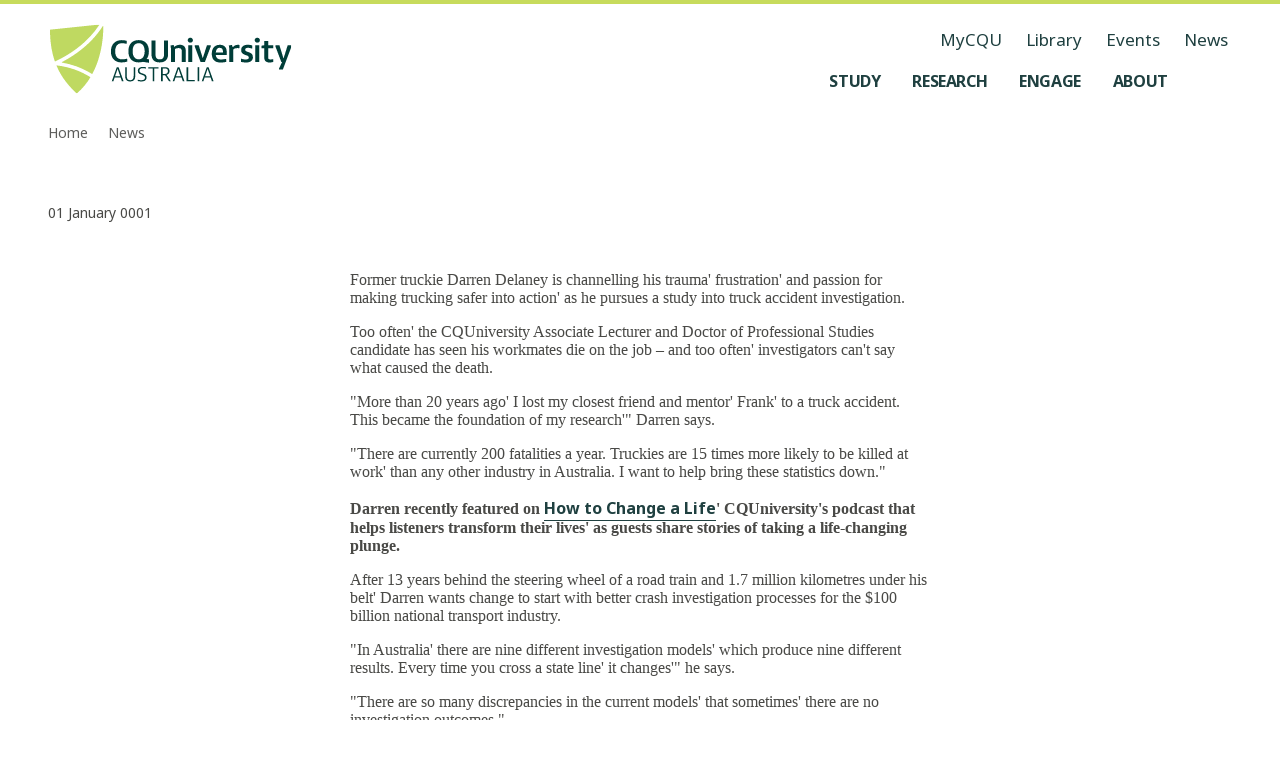

--- FILE ---
content_type: text/html; charset=utf-8
request_url: https://www.cqu.edu.au/news/708792/former-truckie-channels-his-trauma-to-reveal-the-truth
body_size: 34433
content:
<!DOCTYPE html><html lang="en-AU"><head><meta charSet="utf-8" data-next-head=""/><meta name="viewport" content="width=device-width, initial-scale=1,   shrink-to-fit=no, viewport-fit=cover" data-next-head=""/><title data-next-head="">Former truckie channels his trauma to reveal the truth  - CQUniversity</title><meta name="page-title" content="Former truckie channels his trauma to reveal the truth  - CQUniversity" data-next-head=""/><meta name="page-id" content="708792" data-next-head=""/><meta name="description" content="" data-next-head=""/><meta name="page-keywords" content="" data-next-head=""/><meta name="keywords" content="" data-next-head=""/><meta name="page-type" content="website" data-next-head=""/><meta name="robots" content="index, follow" data-next-head=""/><meta name="google-site-verification" content="" data-next-head=""/><meta name="og:title" content="Former truckie channels his trauma to reveal the truth " data-next-head=""/><meta name="og:type" content="website" data-next-head=""/><meta name="og:description" content="" data-next-head=""/><meta name="og:image" content="https://delivery-cqucontenthub.stylelabs.cloud/api/public/content/media-default-og-image.jpg?v=a1ed889e" data-next-head=""/><meta name="og:image:alt" content="Stephanie Deenmamode, photo inset, on Festival of Change poster of woman holding green scarf." data-next-head=""/><meta name="og:image:width" content="1200" data-next-head=""/><meta name="og:image:height" content="" data-next-head=""/><meta name="og:site_name" content="CQUniversity Australia" data-next-head=""/><meta name="og:url" content="https://www.cqu.edu.au/news/708792/former-truckie-channels-his-trauma-to-reveal-the-truth" data-next-head=""/><meta name="og:locale" content="en" data-next-head=""/><meta name="twitter:title" content="Former truckie channels his trauma to reveal the truth " data-next-head=""/><meta name="twitter:description" content="" data-next-head=""/><meta name="twitter:card" content="summary_large_image" data-next-head=""/><meta name="twitter:site" content="@cquni" data-next-head=""/><meta name="twitter:creator" content="@cquni" data-next-head=""/><meta name="twitter:image" content="" data-next-head=""/><meta name="twitter:image:alt" content="" data-next-head=""/><meta name="twitter:url" content="https://www.cqu.edu.au/news/708792/former-truckie-channels-his-trauma-to-reveal-the-truth" data-next-head=""/><meta name="msapplication-TileColor" content="#2A2A2A" data-next-head=""/><link rel="manifest" href="https://www.cqu.edu.au/_public/manifest.json" crossorigin="use-credentials" data-next-head=""/><link rel="shortcut icon" href="https://www.cqu.edu.au/_public/favicon.ico" data-next-head=""/><link rel="apple-touch-icon" sizes="48x48" href="https://delivery-cqucontenthub.stylelabs.cloud/api/public/content/cqu-logo-square-48.png" data-next-head=""/><link rel="apple-touch-icon" sizes="72x72" href="https://delivery-cqucontenthub.stylelabs.cloud/api/public/content/cqu-logo-square-72.png" data-next-head=""/><link rel="apple-touch-icon" sizes="96x96" href="https://delivery-cqucontenthub.stylelabs.cloud/api/public/content/cqu-logo-square-96.png" data-next-head=""/><link rel="apple-touch-icon" sizes="128x128" href="https://delivery-cqucontenthub.stylelabs.cloud/api/public/content/cqu-logo-square-128.png" data-next-head=""/><link rel="apple-touch-icon" sizes="256x256" href="https://delivery-cqucontenthub.stylelabs.cloud/api/public/content/cqu-logo-square-256.png" data-next-head=""/><link rel="apple-touch-icon" sizes="512x512" href="https://delivery-cqucontenthub.stylelabs.cloud/api/public/content/cqu-logo-square-512.png" data-next-head=""/><link rel="apple-touch-icon" href="https://delivery-cqucontenthub.stylelabs.cloud/api/public/content/cqu-logo-square-128.png" data-next-head=""/><meta name="theme-color" content="#C7DB5C" data-next-head=""/><meta name="featureImage" content="" data-next-head=""/><meta name="location" content="Brisbane" data-next-head=""/><meta name="category" content="Research" data-next-head=""/><meta name="year" content="0001" data-next-head=""/><meta name="date" content="0001-01-01T00:00:00Z" data-next-head=""/><meta name="feature" content="false" data-next-head=""/><meta name="summary" content="" data-next-head=""/><meta name="sortKey" content="0-0001-01-01" data-next-head=""/><meta name="VIcurrentDateTime" content="0" data-next-head=""/><meta name="VirtualFolder" content="next/" data-next-head=""/><link rel="preconnect" href="https://fonts.googleapis.com"/><link rel="preconnect" href="https://fonts.gstatic.com" crossorigin=""/><link rel="preload" href="https://www.cqu.edu.au/_next/static/css/31c0140c51f1e21c.css" as="style"/><link rel="preload" href="https://www.cqu.edu.au/_next/static/css/384647deb2b186c1.css" as="style"/><link rel="preload" href="https://www.cqu.edu.au/_next/static/css/23d53d271d90aee6.css" as="style"/><link rel="preload" href="https://www.cqu.edu.au/_next/static/css/52dc9940d07eaf3b.css" as="style"/><link rel="preload" href="https://www.cqu.edu.au/_next/static/css/ac7766ab905129f9.css" as="style"/><script type="application/ld+json" data-next-head="">{"@context":"https://schema.org","@type":"Organization","url":"","logo":"https://delivery-cqucontenthub.stylelabs.cloud/api/public/content/cqu-logo.png?t=w1920Compressed","contactPoint":[{"telephone":"13 27 86","areaServed":"Domestic","@type":"ContactPoint"},{"telephone":"+61 7 4930 9000","areaServed":"Overseas","@type":"ContactPoint"}]}</script><link rel="stylesheet" href="https://fonts.googleapis.com/css2?family=Noto+Sans:ital,wght@0,100..900;1,100..900&amp;display=swap"/><link rel="stylesheet" href="https://use.typekit.net/bmt6geq.css"/><link rel="stylesheet" href="https://www.cqu.edu.au/_next/static/css/31c0140c51f1e21c.css" data-n-g=""/><link rel="stylesheet" href="https://www.cqu.edu.au/_next/static/css/384647deb2b186c1.css" data-n-p=""/><link rel="stylesheet" href="https://www.cqu.edu.au/_next/static/css/23d53d271d90aee6.css" data-n-p=""/><link rel="stylesheet" href="https://www.cqu.edu.au/_next/static/css/52dc9940d07eaf3b.css" data-n-p=""/><link rel="stylesheet" href="https://www.cqu.edu.au/_next/static/css/ac7766ab905129f9.css" data-n-p=""/><noscript data-n-css=""></noscript><script defer="" noModule="" src="https://www.cqu.edu.au/_next/static/chunks/polyfills-42372ed130431b0a.js"></script><script src="https://www.cqu.edu.au/_next/static/chunks/webpack-61ccf68fe3089bd7.js" defer=""></script><script src="https://www.cqu.edu.au/_next/static/chunks/framework-5c6aa4eeab4c6f34.js" defer=""></script><script src="https://www.cqu.edu.au/_next/static/chunks/main-27a6d01c759728e0.js" defer=""></script><script src="https://www.cqu.edu.au/_next/static/chunks/pages/_app-3211ef027ddb83e3.js" defer=""></script><script src="https://www.cqu.edu.au/_next/static/chunks/98309536-d5583eac3828dd0e.js" defer=""></script><script src="https://www.cqu.edu.au/_next/static/chunks/3586-68d94f5267e05a3f.js" defer=""></script><script src="https://www.cqu.edu.au/_next/static/chunks/6308-d24e2c6a426dc621.js" defer=""></script><script src="https://www.cqu.edu.au/_next/static/chunks/4464-2569abde5319d61b.js" defer=""></script><script src="https://www.cqu.edu.au/_next/static/chunks/280-346da857ab9d29e9.js" defer=""></script><script src="https://www.cqu.edu.au/_next/static/chunks/7358-6556ce7be62ba419.js" defer=""></script><script src="https://www.cqu.edu.au/_next/static/chunks/5850-3867833ad8ae2997.js" defer=""></script><script src="https://www.cqu.edu.au/_next/static/chunks/pages/%5B%5B...path%5D%5D-79bec2a0c1836e1a.js" defer=""></script><script src="https://www.cqu.edu.au/_next/static/7Kk7-qgR_1IAbqH8ODRnd/_buildManifest.js" defer=""></script><script src="https://www.cqu.edu.au/_next/static/7Kk7-qgR_1IAbqH8ODRnd/_ssgManifest.js" defer=""></script></head><body><link rel="preload" as="image" href="https://delivery-cqucontenthub.stylelabs.cloud/api/public/content/cquniversity-australia-logo.svg"/><link rel="preload" as="image" href="https://delivery-cqucontenthub.stylelabs.cloud/api/public/content/be-with-cqu-tagline.svg"/><link rel="preload" as="image" href="https://delivery-cqucontenthub.stylelabs.cloud/api/public/content/acknowledgement-of-country.svg"/><link rel="preload" as="image" href="https://delivery-cqucontenthub.stylelabs.cloud/api/public/content/run-logo.png"/><link rel="preload" as="image" href="https://delivery-cqucontenthub.stylelabs.cloud/api/public/content/skills-assure?v=4d4cc93f"/><link rel="preload" as="image" href="https://delivery-cqucontenthub.stylelabs.cloud/api/public/content/social-traders-logo"/><div id="__next"><div class="ToastRack_toastRack__rTqCm"></div><div class="skip-links_skipLinkContainer__btlDv"><a rel="noreferrer" class="Button_button__8B4nB Button_buttonTypeSet__Z8wp_ Button_size-default__aihB3 Button_variant-primary-darkgreen__kVZbC Button_hasLabel__HJ3jJ skip-links_skipLink__HgLnt" data-testid="Button" data-gtm="CTAButton" href="#skip-to-content" target="_self" aria-hidden="false" aria-label="Skip to content, Opens in same window"><span class="Button_label__YUlJz Button_hasIcon__oz_Az">Skip to content</span><svg class="Icon_svg__Vb053 Icon_fillOnly__g5jxk Button_icon__V37WX" data-testid="Icon" height="24" width="24"></svg></a></div><div class=""><div class=""><!--$--><!--$?--><template id="B:0"></template><h4>Loading component...</h4><!--/$--><!--/$--><div class="z-index-default"><div id="skip-to-content" class="cqu-page-container hide-sidebar"><div data-testid="BodyContainer" role="main" class="cqu-body-container"><!--$--><!--$--><div class="ArticleTemplateStyles_wrapper__Z5LD6 ArticleTemplateStyles_grid__DA5cj ScNewsPage_noBottomMargin__kSmWf"><div class="ArticleTemplateStyles_pageActionsWrapper__Lh8HX ArticleTemplateStyles_newsActionWrapper__4Fvp0"><div class="SectionBlock_cquContentBlock__W0fuu ArticleTemplateStyles_templateIntroAside__42yWP ContentBlock_contentBlock__7OvxE"><div class="ContentBlock_content__Q3Kc3 ContentBlock_richText__ArcdQ ContentBlock_expandedHtmlElement__wCWkz ContentBlock_contentDark__48ati" data-testid="TemplateIntroSideTextRichText" id="_R_alt9iq6_"><div class="ScNewsPage_newsPublishYear__IoWzD">01 January 0001</div></div></div></div><div class="ArticleTemplateStyles_templateNonContentBlock__ufTnK ScNewsPage_news-template-non-content__y3iWY"></div></div><div class="ArticleTemplateStyles_wrapper__Z5LD6 ArticleTemplateStyles_grid__DA5cj ArticleTemplateStyles_emptyActions__XXbLu ScNewsPage_noBottomMargin__kSmWf ScNewsPage_noTopMargin__FNQSb"><div class="ArticleTemplateStyles_pageActionsWrapper__Lh8HX"></div><div class="SectionBlock_cquContentBlock__W0fuu templateContentBlockWithImage ArticleTemplateStyles_templateContentBlock__Xf06H ScNewsPage_news-template-content-block__ElaUJ ContentBlock_contentBlock__7OvxE"><div class="ContentBlock_content__Q3Kc3 ContentBlock_richText__ArcdQ ContentBlock_expandedHtmlElement__wCWkz ContentBlock_contentDark__48ati" data-testid="mediaContent-Block-1RichText" id="_R_dlt9iq6_"><p>Former truckie Darren Delaney is channelling his trauma&#x27; frustration&#x27; and passion for making trucking safer into action&#x27; as he pursues a study into truck accident investigation.</p><p>Too often&#x27; the CQUniversity Associate Lecturer and Doctor of Professional Studies candidate has seen his workmates die on the job – and too often&#x27; investigators can&#x27;t say what caused the death.</p><p>&quot;More than 20 years ago&#x27; I lost my closest friend and mentor&#x27; Frank&#x27; to a truck accident. This became the foundation of my research&#x27;&quot; Darren says.</p><p>&quot;There are currently 200 fatalities a year. Truckies are 15 times more likely to be killed at work&#x27; than any other industry in Australia. I want to help bring these statistics down.&quot;</p><p><strong>Darren recently featured on <a href="https://podfollow.com/1555993306" target="_blank">How to Change a Life</a>&#x27; CQUniversity&#x27;s podcast that helps listeners transform their lives&#x27; as guests share stories of taking a life-changing plunge.</strong></p><p>After 13 years behind the steering wheel of a  road train and 1.7 million kilometres under his belt&#x27; Darren wants change to start with better crash investigation processes for the $100 billion national transport industry.</p><p>&quot;In Australia&#x27; there are nine different investigation models&#x27; which produce nine different results. Every time you cross a state line&#x27; it changes&#x27;&quot; he says.</p><p>&quot;There are so many discrepancies in the current models&#x27; that sometimes&#x27; there are no investigation outcomes.&quot;</p><p>Darren hopes to introduce a holistic investigation framework&#x27; as a result of his world-first research project.</p><p>&quot;The approach includes interviewing key stakeholders within the industry - current investigators&#x27; drivers on the road (online survey)&#x27; and operational aspects (interview dynamic)&#x27;&quot; he says.</p><p>&quot;By gaining insight into the industry&#x27; I can ensure that I generate an informed holistic framework to investigating truck accidents.</p><p>&quot;The ultimate goal is to Introduce an independent investigation agency&#x27; that uses the framework (and accompanying legislation) to inform next-generation practice.&quot;</p><p>Darren encourages current truck drivers to get involved in his research&#x27; by completing the online survey before August 2021.</p><p>&quot;The anonymous survey will help me understand their view of the current accident investigation process&#x27;&quot; he says.</p><p>&quot;It is also an opportunity for them to provide suggestions into what can be improved; what components need to change in order to discover the true cause of the accident.&quot;</p><p>&quot;This research has never been tried anywhere else in the world&#x27; so I&#x27;m starting from scratch – there&#x27;s no international model.&quot;</p><p>Darren hopes &#x27;driver error&#x27; will soon no longer be a term used in the investigation process.</p><p>&quot;This research needs to happen. The term &#x27;driver error&#x27; is a cop-out&#x27;&quot; he says.</p><p>Darren says his extensive driving experience is rare in the world of transport safety research&#x27; and gives him a unique perspective.</p><p>&quot;In the words of my former operations manager (of a larger trucking company)&#x27; I am the only one smart enough&#x27; dumb enough&#x27; and mad enough to pull this off!&quot;</p><p>The online survey can be accessed <strong><a href="https://cqu.syd1.qualtrics.com/jfe/form/SV_9B2y0OMUb9sfQ1g?fbclid=IwAR0A-QuW_2Zd7AIwK3GuYjFyeSXtXwJYQFUJsRRM-3Yp4h3FrVM-Achgg4A" target="_blank">HERE</a></strong>.</p></div></div><div class="ArticleTemplateStyles_templateNonContentBlock__ufTnK"></div></div><div class="ArticleTemplateStyles_wrapper__Z5LD6 ArticleTemplateStyles_grid__DA5cj ArticleTemplateStyles_emptyActions__XXbLu ScNewsPage_noBottomMargin__kSmWf ScNewsPage_noTopMargin__FNQSb"><div class="ArticleTemplateStyles_pageActionsWrapper__Lh8HX"></div><div class="ArticleTemplateStyles_templateNonContentBlock__ufTnK ScNewsPage_news-template-non-content__y3iWY"></div></div><div class="ArticleTemplateStyles_wrapper__Z5LD6 ArticleTemplateStyles_grid__DA5cj ArticleTemplateStyles_emptyActions__XXbLu ScNewsPage_noBottomMargin__kSmWf ScNewsPage_noTopMargin__FNQSb"><div class="ArticleTemplateStyles_pageActionsWrapper__Lh8HX"></div><div class="ArticleTemplateStyles_templateNonContentBlock__ufTnK"></div></div><div class="ArticleTemplateStyles_wrapper__Z5LD6 ArticleTemplateStyles_grid__DA5cj ArticleTemplateStyles_emptyActions__XXbLu ScNewsPage_noBottomMargin__kSmWf ScNewsPage_noTopMargin__FNQSb"><div class="ArticleTemplateStyles_pageActionsWrapper__Lh8HX"></div><div class="ArticleTemplateStyles_templateNonContentBlock__ufTnK ScNewsPage_news-template-non-content__y3iWY"></div></div><div class="ArticleTemplateStyles_wrapper__Z5LD6 ArticleTemplateStyles_grid__DA5cj ArticleTemplateStyles_emptyActions__XXbLu ScNewsPage_noBottomMargin__kSmWf ScNewsPage_noTopMargin__FNQSb"><div class="ArticleTemplateStyles_pageActionsWrapper__Lh8HX"></div><div class="ArticleTemplateStyles_templateNonContentBlock__ufTnK"></div></div><div class="ArticleTemplateStyles_wrapper__Z5LD6 ArticleTemplateStyles_grid__DA5cj ArticleTemplateStyles_emptyActions__XXbLu ScNewsPage_noBottomMargin__kSmWf ScNewsPage_noTopMargin__FNQSb"><div class="ArticleTemplateStyles_pageActionsWrapper__Lh8HX"></div><div class="ArticleTemplateStyles_templateNonContentBlock__ufTnK ScNewsPage_news-template-non-content__y3iWY"></div></div><div class="ArticleTemplateStyles_wrapper__Z5LD6 ArticleTemplateStyles_grid__DA5cj ArticleTemplateStyles_emptyActions__XXbLu ScNewsPage_noBottomMargin__kSmWf ScNewsPage_noTopMargin__FNQSb"><div class="ArticleTemplateStyles_pageActionsWrapper__Lh8HX"></div><div class="ArticleTemplateStyles_templateNonContentBlock__ufTnK"></div></div><!--/$--><!--/$--></div></div></div></div><div class="z-index-default"><!--$--><!--$?--><template id="B:1"></template><h4>Loading component...</h4><!--/$--><!--$--><!--/$--><!--/$--></div></div></div><script>requestAnimationFrame(function(){$RT=performance.now()});</script><div hidden id="S:0"><div class="Navigation_container__9JjCO Navigation_containerTransparent__oe_nB no-print" data-testid="Navigation"><div class="Navigation_grid__BlR5g Navigation_navigation__ziD8T"><div class="Navigation_navigationBar__yCn87"><a class="Navigation_logo__poGNY" href="/" aria-label="CQU Logo, open cqu home page" data-testid="NavigationLogo"><img src="https://delivery-cqucontenthub.stylelabs.cloud/api/public/content/cquniversity-australia-logo.svg" alt="CQUniversity Australia Logo" data-testid="NavigationLogoImage"/></a><nav class="Navigation_nav__UNhQt" data-testid="NavigationNavLargeScreen" role="navigation" aria-label="Medium and Large Menu"><ul class="NavigationUtility_navigationUtility__y6Y5y" data-testid="NavigationUtility"><li><a class="focus-style NavigationUtility_utilityItem__T8Qyu" href="https://my.cqu.edu.au/" aria-label="MyCQU, opens in new window" data-testid="NavigationUtilityItem">MyCQU</a></li><li><a class="focus-style NavigationUtility_utilityItem__T8Qyu" href="/library/" aria-label="Library, opens in same window" data-testid="NavigationUtilityItem">Library</a></li><li><a class="focus-style NavigationUtility_utilityItem__T8Qyu" href="/events/" aria-label="Events, opens in same window" data-testid="NavigationUtilityItem">Events</a></li><li><a class="focus-style NavigationUtility_utilityItem__T8Qyu" href="/news" aria-label="News, opens in same window" data-testid="NavigationUtilityItem">News</a></li></ul><ul class="NavigationMenus_navigationMenu__xX95N" data-testid="NavigationMenu"><li class="NavigationMenus_menuItem__5V09_"><button class="NavigationMenus_nav__uQkq_ focus-style NavigationMenus_sidePaneNav__zHm_4" aria-label="Study, open Study menu" aria-expanded="false" aria-controls="_R_5e9uaq6_" data-testid="NavigationMenuButton" data-gtm="NavBarLink" data-gtm-detail="Level 1"><span class="NavigationMenus_menuItemTitle__S_Gbp">Study</span><svg class="Icon_svg__Vb053 Icon_fillOnly__g5jxk NavigationMenus_menuItemIcon__KH_YJ" data-testid="Icon" height="24" width="24"></svg></button><div id="_R_5e9uaq6_" class="NavigationMenus_subMenu__uIaa3 NavigationMenus_sidePaneSubMenu__tVAwe" style="top:122px"><div class="NavigationMenus_grid__IRAWp NavigationMenus_subMenuContainer__QOPdn NavigationMenus_sidePaneSubMenuContainer__Aumim NavigationMenus_fade-out__VquKi" data-testid="NavigationSubMenuContainer"><div class="NavigationMenus_sectionHeading__xNGjy NavigationMenus_sidePaneSectionHeading__wEx9R"><h2 class="NavigationMenus_title__5_LZC" data-testid="NavigationSubMenuContainerHeading">Study at CQU</h2><div class="NavigationMenus_buttonGroup__DKqZv"><a rel="noreferrer" class="Button_button__8B4nB Button_buttonTypeSet__Z8wp_ Button_size-default__aihB3 Button_variant-secondary__hXRs_ Button_hasLabel__HJ3jJ NavigationMenuButton_sectionButton__DsdBB" data-testid="NavigationMenuButton" data-gtm="NavBarFeaturedLink" href="/study" target="_self" aria-hidden="false" aria-label="Study Options, Opens in same window"><span class="Button_label__YUlJz Button_hasIcon__oz_Az">Study Options</span><svg class="Icon_svg__Vb053 Icon_fillOnly__g5jxk Button_icon__V37WX" data-testid="Icon" height="24" width="24"></svg></a><a rel="noreferrer" class="Button_button__8B4nB Button_buttonTypeSet__Z8wp_ Button_size-default__aihB3 Button_variant-secondary__hXRs_ Button_hasLabel__HJ3jJ NavigationMenuButton_sectionButton__DsdBB" data-testid="NavigationMenuButton" data-gtm="NavBarFeaturedLink" href="/study/why" target="_self" aria-hidden="false" aria-label="Why Choose CQU, Opens in same window"><span class="Button_label__YUlJz Button_hasIcon__oz_Az">Why Choose CQU</span><svg class="Icon_svg__Vb053 Icon_fillOnly__g5jxk Button_icon__V37WX" data-testid="Icon" height="24" width="24"></svg></a></div></div><div class="NavigationMenuGroups_grid__Dfe__ NavigationMenuGroups_sectionGroups__wZlZL" data-testid="NavigationMenuGroups"><div class="NavigationMenuGroups_groups__2X38F"><h3 class="NavigationMenuGroups_groupTitle__KOo2H" data-testid="NavigationMenuGroupHeading">What to Study</h3><ul class="NavigationMenuGroups_groupList__5U9_P" data-testid="NavigationMenuGroupList"><li class="NavigationMenuGroupItem_groupList__Xc2NG"><span class="NavigationMenuGroupItem_itemBackground__qWQv6"><a class="NavigationMenuGroupItem_groupItem__1KgYF focus-style" href="/courses" aria-label="Find a course, opens in same window" data-testid="NavigationMenuGroupItem" data-gtm="NavBarLink" data-gtm-detail="Level 2">Find a course</a></span></li><li class="NavigationMenuGroupItem_groupList__Xc2NG"><span class="NavigationMenuGroupItem_itemBackground__qWQv6"><a class="NavigationMenuGroupItem_groupItem__1KgYF focus-style" href="/study/undergraduate" aria-label="Undergraduate Degrees, opens in same window" data-testid="NavigationMenuGroupItem" data-gtm="NavBarLink" data-gtm-detail="Level 2">Undergraduate Degrees</a></span></li><li class="NavigationMenuGroupItem_groupList__Xc2NG"><span class="NavigationMenuGroupItem_itemBackground__qWQv6"><a class="NavigationMenuGroupItem_groupItem__1KgYF focus-style" href="/study/postgraduate" aria-label="Postgraduate Degrees, opens in same window" data-testid="NavigationMenuGroupItem" data-gtm="NavBarLink" data-gtm-detail="Level 2">Postgraduate Degrees</a></span></li><li class="NavigationMenuGroupItem_groupList__Xc2NG"><span class="NavigationMenuGroupItem_itemBackground__qWQv6"><a class="NavigationMenuGroupItem_groupItem__1KgYF focus-style" href="/study/tafe-certificates-diplomas" aria-label="TAFE Certificates and Diplomas, opens in same window" data-testid="NavigationMenuGroupItem" data-gtm="NavBarLink" data-gtm-detail="Level 2">TAFE Certificates and Diplomas</a></span></li><li class="NavigationMenuGroupItem_groupList__Xc2NG"><span class="NavigationMenuGroupItem_itemBackground__qWQv6"><a class="NavigationMenuGroupItem_groupItem__1KgYF focus-style" href="/research/research-higher-degrees" aria-label="Research Higher Degrees, opens in same window" data-testid="NavigationMenuGroupItem" data-gtm="NavBarLink" data-gtm-detail="Level 2">Research Higher Degrees</a></span></li><li class="NavigationMenuGroupItem_groupList__Xc2NG"><span class="NavigationMenuGroupItem_itemBackground__qWQv6"><a class="NavigationMenuGroupItem_groupItem__1KgYF focus-style" href="/study/entry-pathways" aria-label="Pathway Courses, opens in same window" data-testid="NavigationMenuGroupItem" data-gtm="NavBarLink" data-gtm-detail="Level 2">Pathway Courses</a></span></li><li class="NavigationMenuGroupItem_groupList__Xc2NG"><span class="NavigationMenuGroupItem_itemBackground__qWQv6"><a class="NavigationMenuGroupItem_groupItem__1KgYF focus-style" href="/study/short-courses-microcredentials" aria-label="Short Courses and Micro-credentials, opens in same window" data-testid="NavigationMenuGroupItem" data-gtm="NavBarLink" data-gtm-detail="Level 2">Short Courses and Micro-credentials</a></span></li></ul></div><div class="NavigationMenuGroups_groups__2X38F"><h3 class="NavigationMenuGroups_groupTitle__KOo2H" data-testid="NavigationMenuGroupHeading">Information About</h3><ul class="NavigationMenuGroups_groupList__5U9_P" data-testid="NavigationMenuGroupList"><li class="NavigationMenuGroupItem_groupList__Xc2NG"><span class="NavigationMenuGroupItem_itemBackground__qWQv6"><a class="NavigationMenuGroupItem_groupItem__1KgYF focus-style" href="/apply" aria-label="How to Apply, opens in same window" data-testid="NavigationMenuGroupItem" data-gtm="NavBarLink" data-gtm-detail="Level 2">How to Apply</a></span></li><li class="NavigationMenuGroupItem_groupList__Xc2NG"><span class="NavigationMenuGroupItem_itemBackground__qWQv6"><a class="NavigationMenuGroupItem_groupItem__1KgYF focus-style" href="/study/online" aria-label="Study Online, opens in same window" data-testid="NavigationMenuGroupItem" data-gtm="NavBarLink" data-gtm-detail="Level 2">Study Online</a></span></li><li class="NavigationMenuGroupItem_groupList__Xc2NG"><span class="NavigationMenuGroupItem_itemBackground__qWQv6"><a class="NavigationMenuGroupItem_groupItem__1KgYF focus-style" href="/study/university" aria-label="Study at Uni, opens in same window" data-testid="NavigationMenuGroupItem" data-gtm="NavBarLink" data-gtm-detail="Level 2">Study at Uni</a></span></li><li class="NavigationMenuGroupItem_groupList__Xc2NG"><span class="NavigationMenuGroupItem_itemBackground__qWQv6"><a class="NavigationMenuGroupItem_groupItem__1KgYF focus-style" href="/study/tafe" aria-label="Study at TAFE, opens in same window" data-testid="NavigationMenuGroupItem" data-gtm="NavBarLink" data-gtm-detail="Level 2">Study at TAFE</a></span></li><li class="NavigationMenuGroupItem_groupList__Xc2NG"><span class="NavigationMenuGroupItem_itemBackground__qWQv6"><a class="NavigationMenuGroupItem_groupItem__1KgYF focus-style" href="/study/prepare" aria-label="Prepare to Study, opens in same window" data-testid="NavigationMenuGroupItem" data-gtm="NavBarLink" data-gtm-detail="Level 2">Prepare to Study</a></span></li><li class="NavigationMenuGroupItem_groupList__Xc2NG"><span class="NavigationMenuGroupItem_itemBackground__qWQv6"><a class="NavigationMenuGroupItem_groupItem__1KgYF focus-style" href="/study/future-students/your-journey" aria-label="Your Journey, opens in same window" data-testid="NavigationMenuGroupItem" data-gtm="NavBarLink" data-gtm-detail="Level 2">Your Journey</a></span></li><li class="NavigationMenuGroupItem_groupList__Xc2NG"><span class="NavigationMenuGroupItem_itemBackground__qWQv6"><a class="NavigationMenuGroupItem_groupItem__1KgYF focus-style" href="/study/experience" aria-label="Your Student Experience, opens in same window" data-testid="NavigationMenuGroupItem" data-gtm="NavBarLink" data-gtm-detail="Level 2">Your Student Experience</a></span></li></ul></div><div class="NavigationMenuGroups_groups__2X38F"><h3 class="NavigationMenuGroups_groupTitle__KOo2H" data-testid="NavigationMenuGroupHeading">Information For</h3><ul class="NavigationMenuGroups_groupList__5U9_P" data-testid="NavigationMenuGroupList"><li class="NavigationMenuGroupItem_groupList__Xc2NG"><span class="NavigationMenuGroupItem_itemBackground__qWQv6"><a class="NavigationMenuGroupItem_groupItem__1KgYF focus-style" href="/study/high-school-students" aria-label="High School Students, opens in same window" data-testid="NavigationMenuGroupItem" data-gtm="NavBarLink" data-gtm-detail="Level 2">High School Students</a></span></li><li class="NavigationMenuGroupItem_groupList__Xc2NG"><span class="NavigationMenuGroupItem_itemBackground__qWQv6"><a class="NavigationMenuGroupItem_groupItem__1KgYF focus-style" href="/study/international" aria-label="International Students, opens in same window" data-testid="NavigationMenuGroupItem" data-gtm="NavBarLink" data-gtm-detail="Level 2">International Students</a></span></li><li class="NavigationMenuGroupItem_groupList__Xc2NG"><span class="NavigationMenuGroupItem_itemBackground__qWQv6"><a class="NavigationMenuGroupItem_groupItem__1KgYF focus-style" href="/study/first-nations-students" aria-label="First Nations Students, opens in same window" data-testid="NavigationMenuGroupItem" data-gtm="NavBarLink" data-gtm-detail="Level 2">First Nations Students</a></span></li><li class="NavigationMenuGroupItem_groupList__Xc2NG"><span class="NavigationMenuGroupItem_itemBackground__qWQv6"><a class="NavigationMenuGroupItem_groupItem__1KgYF focus-style" href="/study/future-students" aria-label="Future Students, opens in same window" data-testid="NavigationMenuGroupItem" data-gtm="NavBarLink" data-gtm-detail="Level 2">Future Students</a></span></li><li class="NavigationMenuGroupItem_groupList__Xc2NG"><span class="NavigationMenuGroupItem_itemBackground__qWQv6"><a class="NavigationMenuGroupItem_groupItem__1KgYF focus-style" href="/study/adult-learners" aria-label="Adult Learners, opens in same window" data-testid="NavigationMenuGroupItem" data-gtm="NavBarLink" data-gtm-detail="Level 2">Adult Learners</a></span></li><li class="NavigationMenuGroupItem_groupList__Xc2NG"><span class="NavigationMenuGroupItem_itemBackground__qWQv6"><a class="NavigationMenuGroupItem_groupItem__1KgYF focus-style" href="/study/alumni" aria-label="Our Alumni, opens in same window" data-testid="NavigationMenuGroupItem" data-gtm="NavBarLink" data-gtm-detail="Level 2">Our Alumni</a></span></li><li class="NavigationMenuGroupItem_groupList__Xc2NG"><span class="NavigationMenuGroupItem_itemBackground__qWQv6"><a class="NavigationMenuGroupItem_groupItem__1KgYF focus-style" href="/study/current-students" aria-label="Current Students, opens in same window" data-testid="NavigationMenuGroupItem" data-gtm="NavBarLink" data-gtm-detail="Level 2">Current Students</a></span></li><li class="NavigationMenuGroupItem_groupList__Xc2NG"><span class="NavigationMenuGroupItem_itemBackground__qWQv6"><a class="NavigationMenuGroupItem_groupItem__1KgYF focus-style" href="/research/research-higher-degrees" aria-label="Aspiring Researchers, opens in same window" data-testid="NavigationMenuGroupItem" data-gtm="NavBarLink" data-gtm-detail="Level 2">Aspiring Researchers</a></span></li></ul></div></div></div><div class="NavigationMenus_subMenuControlButton__vJE4t"><button class="Button_button__8B4nB Button_buttonTypeSet__Z8wp_ Button_size-default__aihB3 Button_variant-ghost__uqe6z NavigationMenus_previousButton__s9NjW" data-testid="NavigationSubMenuBackButton" data-gtm="CTAButton" aria-hidden="false" aria-label="Back, Go back to navigation menu"><svg class="Icon_svg__Vb053 Icon_fillOnly__g5jxk Button_icon__V37WX" data-testid="Icon" height="24" width="24"></svg></button><button class="Button_button__8B4nB Button_buttonTypeSet__Z8wp_ Button_size-default__aihB3 Button_variant-ghost__uqe6z NavigationMenus_subMenuCloseButton__JjZ3M" data-testid="NavigationSidePaneCloseButton" data-gtm="CTAButton" style="margin-right:16px" aria-hidden="false" aria-label="Close, Close the side pane"><svg class="Icon_svg__Vb053 Icon_fillOnly__g5jxk Button_icon__V37WX" data-testid="Icon" height="24" width="24"></svg></button></div></div></li><div class="NavigationMenus_menuUnderline__6d0xD NavigationMenus_underlineMargin__xtd6U" style="opacity:0"></div><li class="NavigationMenus_menuItem__5V09_"><button class="NavigationMenus_nav__uQkq_ focus-style NavigationMenus_sidePaneNav__zHm_4" aria-label="Research, open Research menu" aria-expanded="false" aria-controls="_R_9e9uaq6_" data-testid="NavigationMenuButton" data-gtm="NavBarLink" data-gtm-detail="Level 1"><span class="NavigationMenus_menuItemTitle__S_Gbp">Research</span><svg class="Icon_svg__Vb053 Icon_fillOnly__g5jxk NavigationMenus_menuItemIcon__KH_YJ" data-testid="Icon" height="24" width="24"></svg></button><div id="_R_9e9uaq6_" class="NavigationMenus_subMenu__uIaa3 NavigationMenus_sidePaneSubMenu__tVAwe" style="top:122px"><div class="NavigationMenus_grid__IRAWp NavigationMenus_subMenuContainer__QOPdn NavigationMenus_sidePaneSubMenuContainer__Aumim NavigationMenus_fade-out__VquKi" data-testid="NavigationSubMenuContainer"><div class="NavigationMenus_sectionHeading__xNGjy NavigationMenus_sidePaneSectionHeading__wEx9R"><h2 class="NavigationMenus_title__5_LZC" data-testid="NavigationSubMenuContainerHeading">Explore Research</h2><div class="NavigationMenus_buttonGroup__DKqZv"><a rel="noreferrer" class="Button_button__8B4nB Button_buttonTypeSet__Z8wp_ Button_size-default__aihB3 Button_variant-secondary__hXRs_ Button_hasLabel__HJ3jJ NavigationMenuButton_sectionButton__DsdBB" data-testid="NavigationMenuButton" data-gtm="NavBarFeaturedLink" href="/research" target="_self" aria-hidden="false" aria-label="Research Overview, Opens in same window"><span class="Button_label__YUlJz Button_hasIcon__oz_Az">Research Overview</span><svg class="Icon_svg__Vb053 Icon_fillOnly__g5jxk Button_icon__V37WX" data-testid="Icon" height="24" width="24"></svg></a><a rel="noreferrer" class="Button_button__8B4nB Button_buttonTypeSet__Z8wp_ Button_size-default__aihB3 Button_variant-secondary__hXRs_ Button_hasLabel__HJ3jJ NavigationMenuButton_sectionButton__DsdBB" data-testid="NavigationMenuButton" data-gtm="NavBarFeaturedLink" href="/research/research-higher-degrees" target="_self" aria-hidden="false" aria-label="Study Research, Opens in same window"><span class="Button_label__YUlJz Button_hasIcon__oz_Az">Study Research</span><svg class="Icon_svg__Vb053 Icon_fillOnly__g5jxk Button_icon__V37WX" data-testid="Icon" height="24" width="24"></svg></a></div></div><div class="NavigationMenuGroups_grid__Dfe__ NavigationMenuGroups_sectionGroups__wZlZL" data-testid="NavigationMenuGroups"><div class="NavigationMenuGroups_groups__2X38F"><h3 class="NavigationMenuGroups_groupTitle__KOo2H" data-testid="NavigationMenuGroupHeading">Research at CQU</h3><ul class="NavigationMenuGroups_groupList__5U9_P" data-testid="NavigationMenuGroupList"><li class="NavigationMenuGroupItem_groupList__Xc2NG"><span class="NavigationMenuGroupItem_itemBackground__qWQv6"><a class="NavigationMenuGroupItem_groupItem__1KgYF focus-style" href="/research/current-research" aria-label="Current Research, opens in same window" data-testid="NavigationMenuGroupItem" data-gtm="NavBarLink" data-gtm-detail="Level 2">Current Research</a></span></li><li class="NavigationMenuGroupItem_groupList__Xc2NG"><span class="NavigationMenuGroupItem_itemBackground__qWQv6"><a class="NavigationMenuGroupItem_groupItem__1KgYF focus-style" href="/research/ethics" aria-label="Research Ethics, opens in same window" data-testid="NavigationMenuGroupItem" data-gtm="NavBarLink" data-gtm-detail="Level 2">Research Ethics</a></span></li><li class="NavigationMenuGroupItem_groupList__Xc2NG"><span class="NavigationMenuGroupItem_itemBackground__qWQv6"><a class="NavigationMenuGroupItem_groupItem__1KgYF focus-style" href="/research/research-integrity" aria-label="Research Integrity, opens in same window" data-testid="NavigationMenuGroupItem" data-gtm="NavBarLink" data-gtm-detail="Level 2">Research Integrity</a></span></li><li class="NavigationMenuGroupItem_groupList__Xc2NG"><span class="NavigationMenuGroupItem_itemBackground__qWQv6"><a class="NavigationMenuGroupItem_groupItem__1KgYF focus-style" href="/research/organisations" aria-label="Research Organisations, opens in same window" data-testid="NavigationMenuGroupItem" data-gtm="NavBarLink" data-gtm-detail="Level 2">Research Organisations</a></span></li><li class="NavigationMenuGroupItem_groupList__Xc2NG"><span class="NavigationMenuGroupItem_itemBackground__qWQv6"><a class="NavigationMenuGroupItem_groupItem__1KgYF focus-style" href="" aria-label="Research Excellence, opens in same window" data-testid="NavigationMenuGroupItem" data-gtm="NavBarLink" data-gtm-detail="Level 2">Research Excellence</a></span></li><li class="NavigationMenuGroupItem_groupList__Xc2NG"><span class="NavigationMenuGroupItem_itemBackground__qWQv6"><a class="NavigationMenuGroupItem_groupItem__1KgYF focus-style" href="/research/research-higher-degrees" aria-label="Research Higher Degrees, opens in same window" data-testid="NavigationMenuGroupItem" data-gtm="NavBarLink" data-gtm-detail="Level 2">Research Higher Degrees</a></span></li><li class="NavigationMenuGroupItem_groupList__Xc2NG"><span class="NavigationMenuGroupItem_itemBackground__qWQv6"><a class="NavigationMenuGroupItem_groupItem__1KgYF focus-style" href="/research/contact-us" aria-label="Research Contact Information, opens in same window" data-testid="NavigationMenuGroupItem" data-gtm="NavBarLink" data-gtm-detail="Level 2">Research Contact Information</a></span></li></ul></div></div></div><div class="NavigationMenus_subMenuControlButton__vJE4t"><button class="Button_button__8B4nB Button_buttonTypeSet__Z8wp_ Button_size-default__aihB3 Button_variant-ghost__uqe6z NavigationMenus_previousButton__s9NjW" data-testid="NavigationSubMenuBackButton" data-gtm="CTAButton" aria-hidden="false" aria-label="Back, Go back to navigation menu"><svg class="Icon_svg__Vb053 Icon_fillOnly__g5jxk Button_icon__V37WX" data-testid="Icon" height="24" width="24"></svg></button><button class="Button_button__8B4nB Button_buttonTypeSet__Z8wp_ Button_size-default__aihB3 Button_variant-ghost__uqe6z NavigationMenus_subMenuCloseButton__JjZ3M" data-testid="NavigationSidePaneCloseButton" data-gtm="CTAButton" style="margin-right:16px" aria-hidden="false" aria-label="Close, Close the side pane"><svg class="Icon_svg__Vb053 Icon_fillOnly__g5jxk Button_icon__V37WX" data-testid="Icon" height="24" width="24"></svg></button></div></div></li><div class="NavigationMenus_menuUnderline__6d0xD NavigationMenus_underlineMargin__xtd6U" style="opacity:0"></div><li class="NavigationMenus_menuItem__5V09_"><button class="NavigationMenus_nav__uQkq_ focus-style NavigationMenus_sidePaneNav__zHm_4" aria-label="Engage, open Engage menu" aria-expanded="false" aria-controls="_R_de9uaq6_" data-testid="NavigationMenuButton" data-gtm="NavBarLink" data-gtm-detail="Level 1"><span class="NavigationMenus_menuItemTitle__S_Gbp">Engage</span><svg class="Icon_svg__Vb053 Icon_fillOnly__g5jxk NavigationMenus_menuItemIcon__KH_YJ" data-testid="Icon" height="24" width="24"></svg></button><div id="_R_de9uaq6_" class="NavigationMenus_subMenu__uIaa3 NavigationMenus_sidePaneSubMenu__tVAwe" style="top:122px"><div class="NavigationMenus_grid__IRAWp NavigationMenus_subMenuContainer__QOPdn NavigationMenus_sidePaneSubMenuContainer__Aumim NavigationMenus_fade-out__VquKi" data-testid="NavigationSubMenuContainer"><div class="NavigationMenus_sectionHeading__xNGjy NavigationMenus_sidePaneSectionHeading__wEx9R"><h2 class="NavigationMenus_title__5_LZC" data-testid="NavigationSubMenuContainerHeading">Engage with CQU</h2><div class="NavigationMenus_buttonGroup__DKqZv"><a rel="noreferrer" class="Button_button__8B4nB Button_buttonTypeSet__Z8wp_ Button_size-default__aihB3 Button_variant-secondary__hXRs_ Button_hasLabel__HJ3jJ NavigationMenuButton_sectionButton__DsdBB" data-testid="NavigationMenuButton" data-gtm="NavBarFeaturedLink" href="/engage" target="_self" aria-hidden="false" aria-label="Engage, Opens in same window"><span class="Button_label__YUlJz Button_hasIcon__oz_Az">Engage</span><svg class="Icon_svg__Vb053 Icon_fillOnly__g5jxk Button_icon__V37WX" data-testid="Icon" height="24" width="24"></svg></a></div></div><div class="NavigationMenuGroups_grid__Dfe__ NavigationMenuGroups_sectionGroups__wZlZL" data-testid="NavigationMenuGroups"><div class="NavigationMenuGroups_groups__2X38F"><h3 class="NavigationMenuGroups_groupTitle__KOo2H" data-testid="NavigationMenuGroupHeading">Community</h3><ul class="NavigationMenuGroups_groupList__5U9_P" data-testid="NavigationMenuGroupList"><li class="NavigationMenuGroupItem_groupList__Xc2NG"><span class="NavigationMenuGroupItem_itemBackground__qWQv6"><a class="NavigationMenuGroupItem_groupItem__1KgYF focus-style" href="/engage/alumni" aria-label="Alumni, opens in same window" data-testid="NavigationMenuGroupItem" data-gtm="NavBarLink" data-gtm-detail="Level 2">Alumni</a></span></li><li class="NavigationMenuGroupItem_groupList__Xc2NG"><span class="NavigationMenuGroupItem_itemBackground__qWQv6"><a class="NavigationMenuGroupItem_groupItem__1KgYF focus-style" href="/engage/sponsorships" aria-label="Sponsorships, opens in same window" data-testid="NavigationMenuGroupItem" data-gtm="NavBarLink" data-gtm-detail="Level 2">Sponsorships</a></span></li><li class="NavigationMenuGroupItem_groupList__Xc2NG"><span class="NavigationMenuGroupItem_itemBackground__qWQv6"><a class="NavigationMenuGroupItem_groupItem__1KgYF focus-style" href="/about-us/giving" aria-label="Giving to CQU, opens in same window" data-testid="NavigationMenuGroupItem" data-gtm="NavBarLink" data-gtm-detail="Level 2">Giving to CQU</a></span></li><li class="NavigationMenuGroupItem_groupList__Xc2NG"><span class="NavigationMenuGroupItem_itemBackground__qWQv6"><a class="NavigationMenuGroupItem_groupItem__1KgYF focus-style" href="/engage/social-impact" aria-label="Social Impact, opens in same window" data-testid="NavigationMenuGroupItem" data-gtm="NavBarLink" data-gtm-detail="Level 2">Social Impact</a></span></li><li class="NavigationMenuGroupItem_groupList__Xc2NG"><span class="NavigationMenuGroupItem_itemBackground__qWQv6"><a class="NavigationMenuGroupItem_groupItem__1KgYF focus-style" href="/about-us/indigenous-engagement" aria-label="Indigenous Engagement, opens in same window" data-testid="NavigationMenuGroupItem" data-gtm="NavBarLink" data-gtm-detail="Level 2">Indigenous Engagement</a></span></li></ul></div><div class="NavigationMenuGroups_groups__2X38F"><h3 class="NavigationMenuGroups_groupTitle__KOo2H" data-testid="NavigationMenuGroupHeading">Industry</h3><ul class="NavigationMenuGroups_groupList__5U9_P" data-testid="NavigationMenuGroupList"><li class="NavigationMenuGroupItem_groupList__Xc2NG"><span class="NavigationMenuGroupItem_itemBackground__qWQv6"><a class="NavigationMenuGroupItem_groupItem__1KgYF focus-style" href="/engage/corporate-training-solutions" aria-label="Find Training for Staff, opens in same window" data-testid="NavigationMenuGroupItem" data-gtm="NavBarLink" data-gtm-detail="Level 2">Find Training for Staff</a></span></li><li class="NavigationMenuGroupItem_groupList__Xc2NG"><span class="NavigationMenuGroupItem_itemBackground__qWQv6"><a class="NavigationMenuGroupItem_groupItem__1KgYF focus-style" href="/engage/why-employ-cqu-graduates" aria-label="Employ a Graduate, opens in same window" data-testid="NavigationMenuGroupItem" data-gtm="NavBarLink" data-gtm-detail="Level 2">Employ a Graduate</a></span></li><li class="NavigationMenuGroupItem_groupList__Xc2NG"><span class="NavigationMenuGroupItem_itemBackground__qWQv6"><a class="NavigationMenuGroupItem_groupItem__1KgYF focus-style" href="/engage/work-integrated-learning-industry-partners" aria-label="Host a Student, opens in same window" data-testid="NavigationMenuGroupItem" data-gtm="NavBarLink" data-gtm-detail="Level 2">Host a Student</a></span></li><li class="NavigationMenuGroupItem_groupList__Xc2NG"><span class="NavigationMenuGroupItem_itemBackground__qWQv6"><a class="NavigationMenuGroupItem_groupItem__1KgYF focus-style" href="/engage/cqu-supplier" aria-label="Become a Supplier, opens in same window" data-testid="NavigationMenuGroupItem" data-gtm="NavBarLink" data-gtm-detail="Level 2">Become a Supplier</a></span></li><li class="NavigationMenuGroupItem_groupList__Xc2NG"><span class="NavigationMenuGroupItem_itemBackground__qWQv6"><a class="NavigationMenuGroupItem_groupItem__1KgYF focus-style" href="/research/research-partnerships" aria-label="Research Partnerships, opens in same window" data-testid="NavigationMenuGroupItem" data-gtm="NavBarLink" data-gtm-detail="Level 2">Research Partnerships</a></span></li><li class="NavigationMenuGroupItem_groupList__Xc2NG"><span class="NavigationMenuGroupItem_itemBackground__qWQv6"><a class="NavigationMenuGroupItem_groupItem__1KgYF focus-style" href="/study/apprenticeships-traineeships" aria-label="Apprenticeships and Traineeships, opens in same window" data-testid="NavigationMenuGroupItem" data-gtm="NavBarLink" data-gtm-detail="Level 2">Apprenticeships and Traineeships</a></span></li></ul></div><div class="NavigationMenuGroups_groups__2X38F"><h3 class="NavigationMenuGroups_groupTitle__KOo2H" data-testid="NavigationMenuGroupHeading">Services</h3><ul class="NavigationMenuGroups_groupList__5U9_P" data-testid="NavigationMenuGroupList"><li class="NavigationMenuGroupItem_groupList__Xc2NG"><span class="NavigationMenuGroupItem_itemBackground__qWQv6"><a class="NavigationMenuGroupItem_groupItem__1KgYF focus-style" href="https://shop.cqu.edu.au/" aria-label="University Shop, opens in same window" data-testid="NavigationMenuGroupItem" data-gtm="NavBarLink" data-gtm-detail="Level 2">University Shop</a></span></li><li class="NavigationMenuGroupItem_groupList__Xc2NG"><span class="NavigationMenuGroupItem_itemBackground__qWQv6"><a class="NavigationMenuGroupItem_groupItem__1KgYF focus-style" href="/engage/hire-facilities" aria-label="Venue Hire, opens in same window" data-testid="NavigationMenuGroupItem" data-gtm="NavBarLink" data-gtm-detail="Level 2">Venue Hire</a></span></li><li class="NavigationMenuGroupItem_groupList__Xc2NG"><span class="NavigationMenuGroupItem_itemBackground__qWQv6"><a class="NavigationMenuGroupItem_groupItem__1KgYF focus-style" href="/engage/cqu-gym" aria-label="CQU Gym, opens in same window" data-testid="NavigationMenuGroupItem" data-gtm="NavBarLink" data-gtm-detail="Level 2">CQU Gym</a></span></li><li class="NavigationMenuGroupItem_groupList__Xc2NG"><span class="NavigationMenuGroupItem_itemBackground__qWQv6"><a class="NavigationMenuGroupItem_groupItem__1KgYF focus-style" href="/engage/hair-and-beauty" aria-label="Hair and Beauty, opens in same window" data-testid="NavigationMenuGroupItem" data-gtm="NavBarLink" data-gtm-detail="Level 2">Hair and Beauty</a></span></li><li class="NavigationMenuGroupItem_groupList__Xc2NG"><span class="NavigationMenuGroupItem_itemBackground__qWQv6"><a class="NavigationMenuGroupItem_groupItem__1KgYF focus-style" href="/engage/health-clinics" aria-label="Health Clinics, opens in same window" data-testid="NavigationMenuGroupItem" data-gtm="NavBarLink" data-gtm-detail="Level 2">Health Clinics</a></span></li><li class="NavigationMenuGroupItem_groupList__Xc2NG"><span class="NavigationMenuGroupItem_itemBackground__qWQv6"><a class="NavigationMenuGroupItem_groupItem__1KgYF focus-style" href="/engage/wellness-centre" aria-label="Wellness Centre, opens in same window" data-testid="NavigationMenuGroupItem" data-gtm="NavBarLink" data-gtm-detail="Level 2">Wellness Centre</a></span></li><li class="NavigationMenuGroupItem_groupList__Xc2NG"><span class="NavigationMenuGroupItem_itemBackground__qWQv6"><a class="NavigationMenuGroupItem_groupItem__1KgYF focus-style" href="/engage/restaurants-catering-canteens" aria-label="Restaurants Catering and Canteens, opens in same window" data-testid="NavigationMenuGroupItem" data-gtm="NavBarLink" data-gtm-detail="Level 2">Restaurants Catering and Canteens</a></span></li></ul></div></div></div><div class="NavigationMenus_subMenuControlButton__vJE4t"><button class="Button_button__8B4nB Button_buttonTypeSet__Z8wp_ Button_size-default__aihB3 Button_variant-ghost__uqe6z NavigationMenus_previousButton__s9NjW" data-testid="NavigationSubMenuBackButton" data-gtm="CTAButton" aria-hidden="false" aria-label="Back, Go back to navigation menu"><svg class="Icon_svg__Vb053 Icon_fillOnly__g5jxk Button_icon__V37WX" data-testid="Icon" height="24" width="24"></svg></button><button class="Button_button__8B4nB Button_buttonTypeSet__Z8wp_ Button_size-default__aihB3 Button_variant-ghost__uqe6z NavigationMenus_subMenuCloseButton__JjZ3M" data-testid="NavigationSidePaneCloseButton" data-gtm="CTAButton" style="margin-right:16px" aria-hidden="false" aria-label="Close, Close the side pane"><svg class="Icon_svg__Vb053 Icon_fillOnly__g5jxk Button_icon__V37WX" data-testid="Icon" height="24" width="24"></svg></button></div></div></li><div class="NavigationMenus_menuUnderline__6d0xD NavigationMenus_underlineMargin__xtd6U" style="opacity:0"></div><li class="NavigationMenus_menuItem__5V09_"><button class="NavigationMenus_nav__uQkq_ focus-style NavigationMenus_sidePaneNav__zHm_4" aria-label="About, open About menu" aria-expanded="false" aria-controls="_R_he9uaq6_" data-testid="NavigationMenuButton" data-gtm="NavBarLink" data-gtm-detail="Level 1"><span class="NavigationMenus_menuItemTitle__S_Gbp">About</span><svg class="Icon_svg__Vb053 Icon_fillOnly__g5jxk NavigationMenus_menuItemIcon__KH_YJ" data-testid="Icon" height="24" width="24"></svg></button><div id="_R_he9uaq6_" class="NavigationMenus_subMenu__uIaa3 NavigationMenus_sidePaneSubMenu__tVAwe" style="top:122px"><div class="NavigationMenus_grid__IRAWp NavigationMenus_subMenuContainer__QOPdn NavigationMenus_sidePaneSubMenuContainer__Aumim NavigationMenus_fade-out__VquKi" data-testid="NavigationSubMenuContainer"><div class="NavigationMenus_sectionHeading__xNGjy NavigationMenus_sidePaneSectionHeading__wEx9R"><h2 class="NavigationMenus_title__5_LZC" data-testid="NavigationSubMenuContainerHeading">About CQU</h2><div class="NavigationMenus_buttonGroup__DKqZv"><a rel="noreferrer" class="Button_button__8B4nB Button_buttonTypeSet__Z8wp_ Button_size-default__aihB3 Button_variant-secondary__hXRs_ Button_hasLabel__HJ3jJ NavigationMenuButton_sectionButton__DsdBB" data-testid="NavigationMenuButton" data-gtm="NavBarFeaturedLink" href="/about-us" target="_self" aria-hidden="false" aria-label="About CQU, Opens in same window"><span class="Button_label__YUlJz Button_hasIcon__oz_Az">About CQU</span><svg class="Icon_svg__Vb053 Icon_fillOnly__g5jxk Button_icon__V37WX" data-testid="Icon" height="24" width="24"></svg></a><a rel="noreferrer" class="Button_button__8B4nB Button_buttonTypeSet__Z8wp_ Button_size-default__aihB3 Button_variant-secondary__hXRs_ Button_hasLabel__HJ3jJ NavigationMenuButton_sectionButton__DsdBB" data-testid="NavigationMenuButton" data-gtm="NavBarFeaturedLink" href="/about-us/contacts" target="_self" aria-hidden="false" aria-label="Contacts, Opens in same window"><span class="Button_label__YUlJz Button_hasIcon__oz_Az">Contacts</span><svg class="Icon_svg__Vb053 Icon_fillOnly__g5jxk Button_icon__V37WX" data-testid="Icon" height="24" width="24"></svg></a></div></div><div class="NavigationMenuGroups_grid__Dfe__ NavigationMenuGroups_sectionGroups__wZlZL" data-testid="NavigationMenuGroups"><div class="NavigationMenuGroups_groups__2X38F"><h3 class="NavigationMenuGroups_groupTitle__KOo2H" data-testid="NavigationMenuGroupHeading">Who We Are</h3><ul class="NavigationMenuGroups_groupList__5U9_P" data-testid="NavigationMenuGroupList"><li class="NavigationMenuGroupItem_groupList__Xc2NG"><span class="NavigationMenuGroupItem_itemBackground__qWQv6"><a class="NavigationMenuGroupItem_groupItem__1KgYF focus-style" href="/about-us/leadership-strategy" aria-label="Leadership and Strategy, opens in same window" data-testid="NavigationMenuGroupItem" data-gtm="NavBarLink" data-gtm-detail="Level 2">Leadership and Strategy</a></span></li><li class="NavigationMenuGroupItem_groupList__Xc2NG"><span class="NavigationMenuGroupItem_itemBackground__qWQv6"><a class="NavigationMenuGroupItem_groupItem__1KgYF focus-style" href="/about-us/excellence-education" aria-label="Excellence in Education, opens in same window" data-testid="NavigationMenuGroupItem" data-gtm="NavBarLink" data-gtm-detail="Level 2">Excellence in Education</a></span></li><li class="NavigationMenuGroupItem_groupList__Xc2NG"><span class="NavigationMenuGroupItem_itemBackground__qWQv6"><a class="NavigationMenuGroupItem_groupItem__1KgYF focus-style" href="/about-us/organisational-structure" aria-label="Organisational Structure, opens in same window" data-testid="NavigationMenuGroupItem" data-gtm="NavBarLink" data-gtm-detail="Level 2">Organisational Structure</a></span></li><li class="NavigationMenuGroupItem_groupList__Xc2NG"><span class="NavigationMenuGroupItem_itemBackground__qWQv6"><a class="NavigationMenuGroupItem_groupItem__1KgYF focus-style" href="/about-us/leadership-strategy/annual-report" aria-label="Annual Report, opens in same window" data-testid="NavigationMenuGroupItem" data-gtm="NavBarLink" data-gtm-detail="Level 2">Annual Report</a></span></li></ul></div><div class="NavigationMenuGroups_groups__2X38F"><h3 class="NavigationMenuGroups_groupTitle__KOo2H" data-testid="NavigationMenuGroupHeading">How We Operate</h3><ul class="NavigationMenuGroups_groupList__5U9_P" data-testid="NavigationMenuGroupList"><li class="NavigationMenuGroupItem_groupList__Xc2NG"><span class="NavigationMenuGroupItem_itemBackground__qWQv6"><a class="NavigationMenuGroupItem_groupItem__1KgYF focus-style" href="/about-us/locations" aria-label="Locations, opens in same window" data-testid="NavigationMenuGroupItem" data-gtm="NavBarLink" data-gtm-detail="Level 2">Locations</a></span></li><li class="NavigationMenuGroupItem_groupList__Xc2NG"><span class="NavigationMenuGroupItem_itemBackground__qWQv6"><a class="NavigationMenuGroupItem_groupItem__1KgYF focus-style" href="/about-us/governance" aria-label="Governance, opens in same window" data-testid="NavigationMenuGroupItem" data-gtm="NavBarLink" data-gtm-detail="Level 2">Governance</a></span></li><li class="NavigationMenuGroupItem_groupList__Xc2NG"><span class="NavigationMenuGroupItem_itemBackground__qWQv6"><a class="NavigationMenuGroupItem_groupItem__1KgYF focus-style" href="/about-us/safety-and-respect" aria-label="Safer Communities, opens in same window" data-testid="NavigationMenuGroupItem" data-gtm="NavBarLink" data-gtm-detail="Level 2">Safer Communities</a></span></li><li class="NavigationMenuGroupItem_groupList__Xc2NG"><span class="NavigationMenuGroupItem_itemBackground__qWQv6"><a class="NavigationMenuGroupItem_groupItem__1KgYF focus-style" href="/about-us/our-schools" aria-label="Our Schools, opens in same window" data-testid="NavigationMenuGroupItem" data-gtm="NavBarLink" data-gtm-detail="Level 2">Our Schools</a></span></li></ul></div><div class="NavigationMenuGroups_groups__2X38F"><h3 class="NavigationMenuGroups_groupTitle__KOo2H" data-testid="NavigationMenuGroupHeading">Connect With Us</h3><ul class="NavigationMenuGroups_groupList__5U9_P" data-testid="NavigationMenuGroupList"><li class="NavigationMenuGroupItem_groupList__Xc2NG"><span class="NavigationMenuGroupItem_itemBackground__qWQv6"><a class="NavigationMenuGroupItem_groupItem__1KgYF focus-style" href="/about-us/contacts" aria-label="Contacts, opens in same window" data-testid="NavigationMenuGroupItem" data-gtm="NavBarLink" data-gtm-detail="Level 2">Contacts</a></span></li><li class="NavigationMenuGroupItem_groupList__Xc2NG"><span class="NavigationMenuGroupItem_itemBackground__qWQv6"><a class="NavigationMenuGroupItem_groupItem__1KgYF focus-style" href="/about-us/media-resource-centre" aria-label="Media Resource Centre, opens in same window" data-testid="NavigationMenuGroupItem" data-gtm="NavBarLink" data-gtm-detail="Level 2">Media Resource Centre</a></span></li><li class="NavigationMenuGroupItem_groupList__Xc2NG"><span class="NavigationMenuGroupItem_itemBackground__qWQv6"><a class="NavigationMenuGroupItem_groupItem__1KgYF focus-style" href="/about-us/jobs" aria-label="Jobs at CQU, opens in same window" data-testid="NavigationMenuGroupItem" data-gtm="NavBarLink" data-gtm-detail="Level 2">Jobs at CQU</a></span></li><li class="NavigationMenuGroupItem_groupList__Xc2NG"><span class="NavigationMenuGroupItem_itemBackground__qWQv6"><a class="NavigationMenuGroupItem_groupItem__1KgYF focus-style" href="/about-us/giving" aria-label="Giving to CQU, opens in same window" data-testid="NavigationMenuGroupItem" data-gtm="NavBarLink" data-gtm-detail="Level 2">Giving to CQU</a></span></li><li class="NavigationMenuGroupItem_groupList__Xc2NG"><span class="NavigationMenuGroupItem_itemBackground__qWQv6"><a class="NavigationMenuGroupItem_groupItem__1KgYF focus-style" href="/about-us/indigenous-engagement" aria-label="Indigenous Engagement, opens in same window" data-testid="NavigationMenuGroupItem" data-gtm="NavBarLink" data-gtm-detail="Level 2">Indigenous Engagement</a></span></li></ul></div></div></div><div class="NavigationMenus_subMenuControlButton__vJE4t"><button class="Button_button__8B4nB Button_buttonTypeSet__Z8wp_ Button_size-default__aihB3 Button_variant-ghost__uqe6z NavigationMenus_previousButton__s9NjW" data-testid="NavigationSubMenuBackButton" data-gtm="CTAButton" aria-hidden="false" aria-label="Back, Go back to navigation menu"><svg class="Icon_svg__Vb053 Icon_fillOnly__g5jxk Button_icon__V37WX" data-testid="Icon" height="24" width="24"></svg></button><button class="Button_button__8B4nB Button_buttonTypeSet__Z8wp_ Button_size-default__aihB3 Button_variant-ghost__uqe6z NavigationMenus_subMenuCloseButton__JjZ3M" data-testid="NavigationSidePaneCloseButton" data-gtm="CTAButton" style="margin-right:16px" aria-hidden="false" aria-label="Close, Close the side pane"><svg class="Icon_svg__Vb053 Icon_fillOnly__g5jxk Button_icon__V37WX" data-testid="Icon" height="24" width="24"></svg></button></div></div></li><div class="NavigationMenus_menuUnderline__6d0xD NavigationMenus_underlineMargin__xtd6U" style="opacity:0"></div><li class="NavigationMenus_menuItem__5V09_ NavigationMenus_navMenuIcon__NKWyo"><div><button class="Button_button__8B4nB Button_buttonTypeSet__Z8wp_ Button_size-default__aihB3 Button_variant-ghost__uqe6z NavigationMenus_nav__uQkq_ NavigationMenus_sidePaneNav__zHm_4" data-testid="NavigationMenuSearch" data-gtm="CTAButton" aria-expanded="false" aria-controls="_R_29uaq6_" aria-hidden="false" aria-label="Search, Open search menu"><svg class="Icon_svg__Vb053 Icon_fillOnly__g5jxk Button_icon__V37WX" data-testid="Icon" height="24" width="24"></svg></button></div><div id="_R_29uaq6_" class="NavigationMenus_subMenu__uIaa3 NavigationMenus_sidePaneSubMenu__tVAwe" style="top:122px"><div class="NavigationMenus_grid__IRAWp NavigationMenus_subMenuContainer__QOPdn NavigationMenus_sidePaneSubMenuContainer__Aumim"><form class="NavigationMenus_column12__AD4ye NavigationMenus_searchBar__rLtqh" action=""><div><div class="SearchBar_base__Z_s47 SearchBar_bg-neutral-10__5Ekl0" data-testid="AutoCompleteSearchBar"><div class="SearchBar_searchBar__QVgwE"><input autoComplete="off" placeholder="Search by name or study area" class="SearchBar_input___I0zV SearchBar_bg-neutral-10__5Ekl0" type="search" id="navMenuSearch" name="query" value=""/><span data-testid="ScreenReader" class="ScreenReader_container__1JlhL"><label for="query">Search by name or study area<!-- --> (When suggestions are available, use arrow keys to navigate the suggestion and press enter to select)</label></span><span class="SearchBar_buttonsContainer__EJF7H"><button class="Button_button__8B4nB Button_buttonTypeSet__Z8wp_ Button_size-default__aihB3 Button_variant-ghost__uqe6z" data-testid="Button" data-gtm="CTAButton" type="button" aria-hidden="false" aria-label="Search"><svg class="Icon_svg__Vb053 Icon_fillOnly__g5jxk Button_icon__V37WX" data-testid="Icon" height="24" width="24"></svg></button></span></div><div class="SearchBar_suggestionsContainer__sKf3U SearchBar_hidden__xbPtp" aria-live="polite" aria-atomic="true"><ul class="SearchBar_unOrderedList__9q4NT"></ul></div><label data-testid="InputContainerHint" for="query" class="InputContainer_hintText__AAK2Q" id="query_hint"></label></div></div></form></div></div><div class="NavigationMenus_menuBackground__5NmUT" style="top:122px" data-testid="NavigationSubMenuBackground"></div></li><div class="NavigationMenus_menuUnderline__6d0xD" style="opacity:0"></div></ul><div class="NavigationMenus_menuBackground__5NmUT" style="top:122px" data-testid="NavigationSubMenuBackground"></div></nav><nav class="Navigation_navShort__na06s" data-testid="NavigationNavSmallScreen" role="navigation" aria-label="Small and Extra Small Menu"><button class="Button_button__8B4nB Button_buttonTypeSet__Z8wp_ Button_size-default__aihB3 Button_variant-ghost__uqe6z Navigation_navShortButton__doFKw" data-testid="NavigationSmallScreenNavSearchButton" data-gtm="CTAButton" aria-haspopup="dialog" aria-controls="_R_eaq6_" aria-hidden="false" aria-label="Search, Open search bar in side pane" tabindex="0"><svg class="Icon_svg__Vb053 Icon_fillOnly__g5jxk Button_icon__V37WX" data-testid="Icon" height="24" width="24"></svg></button><button class="Button_button__8B4nB Button_buttonTypeSet__Z8wp_ Button_size-default__aihB3 Button_variant-ghost__uqe6z Navigation_navShortButton__doFKw" data-testid="NavigationSmallScreenNavMenuButton" data-gtm="CTAButton" aria-haspopup="dialog" aria-controls="_R_eaq6_" aria-hidden="false" aria-label="Menu, Open navigation menu in side pane" tabindex="0"><svg class="Icon_svg__Vb053 Icon_fillOnly__g5jxk Button_icon__V37WX" data-testid="Icon" height="24" width="24"></svg></button></nav><div class="Navigation_sidePane__cD_zu" data-testid="NavigationSidePane" id="_R_eaq6_"><div class="Navigation_sidePaneControl__3zkD4"><button class="Button_button__8B4nB Button_buttonTypeSet__Z8wp_ Button_size-default__aihB3 Button_variant-ghost__uqe6z" data-testid="NavigationSidePaneCloseButton" data-gtm="CTAButton" aria-hidden="false" aria-label="Close, Close the side pane"><svg class="Icon_svg__Vb053 Icon_fillOnly__g5jxk Button_icon__V37WX" data-testid="Icon" height="24" width="24"></svg></button></div><ul class="NavigationMenus_navigationMenu__xX95N" data-testid="NavigationMenu"><li class="NavigationMenus_menuItem__5V09_"><button class="NavigationMenus_nav__uQkq_ focus-style NavigationMenus_sidePaneNav__zHm_4" aria-label="Study, open Study menu" aria-expanded="false" aria-controls="_R_lmhuaq6_" data-testid="NavigationMenuButton" data-gtm="NavBarLink" data-gtm-detail="Level 1"><span class="NavigationMenus_menuItemTitle__S_Gbp">Study</span><svg class="Icon_svg__Vb053 Icon_fillOnly__g5jxk NavigationMenus_menuItemIcon__KH_YJ" data-testid="Icon" height="24" width="24"></svg></button><div id="_R_lmhuaq6_" class="NavigationMenus_subMenu__uIaa3 NavigationMenus_sidePaneSubMenu__tVAwe" style="top:122px"><div class="NavigationMenus_grid__IRAWp NavigationMenus_subMenuContainer__QOPdn NavigationMenus_sidePaneSubMenuContainer__Aumim NavigationMenus_fade-out__VquKi" data-testid="NavigationSubMenuContainer"><div class="NavigationMenus_sectionHeading__xNGjy NavigationMenus_sidePaneSectionHeading__wEx9R"><h2 class="NavigationMenus_title__5_LZC" data-testid="NavigationSubMenuContainerHeading">Study at CQU</h2><div class="NavigationMenus_buttonGroup__DKqZv"><a rel="noreferrer" class="Button_button__8B4nB Button_buttonTypeSet__Z8wp_ Button_size-default__aihB3 Button_variant-secondary__hXRs_ Button_hasLabel__HJ3jJ NavigationMenuButton_sectionButton__DsdBB" data-testid="NavigationMenuButton" data-gtm="NavBarFeaturedLink" href="/study" target="_self" aria-hidden="false" aria-label="Study Options, Opens in same window"><span class="Button_label__YUlJz Button_hasIcon__oz_Az">Study Options</span><svg class="Icon_svg__Vb053 Icon_fillOnly__g5jxk Button_icon__V37WX" data-testid="Icon" height="24" width="24"></svg></a><a rel="noreferrer" class="Button_button__8B4nB Button_buttonTypeSet__Z8wp_ Button_size-default__aihB3 Button_variant-secondary__hXRs_ Button_hasLabel__HJ3jJ NavigationMenuButton_sectionButton__DsdBB" data-testid="NavigationMenuButton" data-gtm="NavBarFeaturedLink" href="/study/why" target="_self" aria-hidden="false" aria-label="Why Choose CQU, Opens in same window"><span class="Button_label__YUlJz Button_hasIcon__oz_Az">Why Choose CQU</span><svg class="Icon_svg__Vb053 Icon_fillOnly__g5jxk Button_icon__V37WX" data-testid="Icon" height="24" width="24"></svg></a></div></div><div class="NavigationMenuGroups_grid__Dfe__ NavigationMenuGroups_sectionGroups__wZlZL" data-testid="NavigationMenuGroups"><div class="NavigationMenuGroups_groups__2X38F"><h3 class="NavigationMenuGroups_groupTitle__KOo2H" data-testid="NavigationMenuGroupHeading">What to Study</h3><ul class="NavigationMenuGroups_groupList__5U9_P" data-testid="NavigationMenuGroupList"><li class="NavigationMenuGroupItem_groupList__Xc2NG"><span class="NavigationMenuGroupItem_itemBackground__qWQv6"><a class="NavigationMenuGroupItem_groupItem__1KgYF focus-style" href="/courses" aria-label="Find a course, opens in same window" data-testid="NavigationMenuGroupItem" data-gtm="NavBarLink" data-gtm-detail="Level 2">Find a course</a></span></li><li class="NavigationMenuGroupItem_groupList__Xc2NG"><span class="NavigationMenuGroupItem_itemBackground__qWQv6"><a class="NavigationMenuGroupItem_groupItem__1KgYF focus-style" href="/study/undergraduate" aria-label="Undergraduate Degrees, opens in same window" data-testid="NavigationMenuGroupItem" data-gtm="NavBarLink" data-gtm-detail="Level 2">Undergraduate Degrees</a></span></li><li class="NavigationMenuGroupItem_groupList__Xc2NG"><span class="NavigationMenuGroupItem_itemBackground__qWQv6"><a class="NavigationMenuGroupItem_groupItem__1KgYF focus-style" href="/study/postgraduate" aria-label="Postgraduate Degrees, opens in same window" data-testid="NavigationMenuGroupItem" data-gtm="NavBarLink" data-gtm-detail="Level 2">Postgraduate Degrees</a></span></li><li class="NavigationMenuGroupItem_groupList__Xc2NG"><span class="NavigationMenuGroupItem_itemBackground__qWQv6"><a class="NavigationMenuGroupItem_groupItem__1KgYF focus-style" href="/study/tafe-certificates-diplomas" aria-label="TAFE Certificates and Diplomas, opens in same window" data-testid="NavigationMenuGroupItem" data-gtm="NavBarLink" data-gtm-detail="Level 2">TAFE Certificates and Diplomas</a></span></li><li class="NavigationMenuGroupItem_groupList__Xc2NG"><span class="NavigationMenuGroupItem_itemBackground__qWQv6"><a class="NavigationMenuGroupItem_groupItem__1KgYF focus-style" href="/research/research-higher-degrees" aria-label="Research Higher Degrees, opens in same window" data-testid="NavigationMenuGroupItem" data-gtm="NavBarLink" data-gtm-detail="Level 2">Research Higher Degrees</a></span></li><li class="NavigationMenuGroupItem_groupList__Xc2NG"><span class="NavigationMenuGroupItem_itemBackground__qWQv6"><a class="NavigationMenuGroupItem_groupItem__1KgYF focus-style" href="/study/entry-pathways" aria-label="Pathway Courses, opens in same window" data-testid="NavigationMenuGroupItem" data-gtm="NavBarLink" data-gtm-detail="Level 2">Pathway Courses</a></span></li><li class="NavigationMenuGroupItem_groupList__Xc2NG"><span class="NavigationMenuGroupItem_itemBackground__qWQv6"><a class="NavigationMenuGroupItem_groupItem__1KgYF focus-style" href="/study/short-courses-microcredentials" aria-label="Short Courses and Micro-credentials, opens in same window" data-testid="NavigationMenuGroupItem" data-gtm="NavBarLink" data-gtm-detail="Level 2">Short Courses and Micro-credentials</a></span></li></ul></div><div class="NavigationMenuGroups_groups__2X38F"><h3 class="NavigationMenuGroups_groupTitle__KOo2H" data-testid="NavigationMenuGroupHeading">Information About</h3><ul class="NavigationMenuGroups_groupList__5U9_P" data-testid="NavigationMenuGroupList"><li class="NavigationMenuGroupItem_groupList__Xc2NG"><span class="NavigationMenuGroupItem_itemBackground__qWQv6"><a class="NavigationMenuGroupItem_groupItem__1KgYF focus-style" href="/apply" aria-label="How to Apply, opens in same window" data-testid="NavigationMenuGroupItem" data-gtm="NavBarLink" data-gtm-detail="Level 2">How to Apply</a></span></li><li class="NavigationMenuGroupItem_groupList__Xc2NG"><span class="NavigationMenuGroupItem_itemBackground__qWQv6"><a class="NavigationMenuGroupItem_groupItem__1KgYF focus-style" href="/study/online" aria-label="Study Online, opens in same window" data-testid="NavigationMenuGroupItem" data-gtm="NavBarLink" data-gtm-detail="Level 2">Study Online</a></span></li><li class="NavigationMenuGroupItem_groupList__Xc2NG"><span class="NavigationMenuGroupItem_itemBackground__qWQv6"><a class="NavigationMenuGroupItem_groupItem__1KgYF focus-style" href="/study/university" aria-label="Study at Uni, opens in same window" data-testid="NavigationMenuGroupItem" data-gtm="NavBarLink" data-gtm-detail="Level 2">Study at Uni</a></span></li><li class="NavigationMenuGroupItem_groupList__Xc2NG"><span class="NavigationMenuGroupItem_itemBackground__qWQv6"><a class="NavigationMenuGroupItem_groupItem__1KgYF focus-style" href="/study/tafe" aria-label="Study at TAFE, opens in same window" data-testid="NavigationMenuGroupItem" data-gtm="NavBarLink" data-gtm-detail="Level 2">Study at TAFE</a></span></li><li class="NavigationMenuGroupItem_groupList__Xc2NG"><span class="NavigationMenuGroupItem_itemBackground__qWQv6"><a class="NavigationMenuGroupItem_groupItem__1KgYF focus-style" href="/study/prepare" aria-label="Prepare to Study, opens in same window" data-testid="NavigationMenuGroupItem" data-gtm="NavBarLink" data-gtm-detail="Level 2">Prepare to Study</a></span></li><li class="NavigationMenuGroupItem_groupList__Xc2NG"><span class="NavigationMenuGroupItem_itemBackground__qWQv6"><a class="NavigationMenuGroupItem_groupItem__1KgYF focus-style" href="/study/future-students/your-journey" aria-label="Your Journey, opens in same window" data-testid="NavigationMenuGroupItem" data-gtm="NavBarLink" data-gtm-detail="Level 2">Your Journey</a></span></li><li class="NavigationMenuGroupItem_groupList__Xc2NG"><span class="NavigationMenuGroupItem_itemBackground__qWQv6"><a class="NavigationMenuGroupItem_groupItem__1KgYF focus-style" href="/study/experience" aria-label="Your Student Experience, opens in same window" data-testid="NavigationMenuGroupItem" data-gtm="NavBarLink" data-gtm-detail="Level 2">Your Student Experience</a></span></li></ul></div><div class="NavigationMenuGroups_groups__2X38F"><h3 class="NavigationMenuGroups_groupTitle__KOo2H" data-testid="NavigationMenuGroupHeading">Information For</h3><ul class="NavigationMenuGroups_groupList__5U9_P" data-testid="NavigationMenuGroupList"><li class="NavigationMenuGroupItem_groupList__Xc2NG"><span class="NavigationMenuGroupItem_itemBackground__qWQv6"><a class="NavigationMenuGroupItem_groupItem__1KgYF focus-style" href="/study/high-school-students" aria-label="High School Students, opens in same window" data-testid="NavigationMenuGroupItem" data-gtm="NavBarLink" data-gtm-detail="Level 2">High School Students</a></span></li><li class="NavigationMenuGroupItem_groupList__Xc2NG"><span class="NavigationMenuGroupItem_itemBackground__qWQv6"><a class="NavigationMenuGroupItem_groupItem__1KgYF focus-style" href="/study/international" aria-label="International Students, opens in same window" data-testid="NavigationMenuGroupItem" data-gtm="NavBarLink" data-gtm-detail="Level 2">International Students</a></span></li><li class="NavigationMenuGroupItem_groupList__Xc2NG"><span class="NavigationMenuGroupItem_itemBackground__qWQv6"><a class="NavigationMenuGroupItem_groupItem__1KgYF focus-style" href="/study/first-nations-students" aria-label="First Nations Students, opens in same window" data-testid="NavigationMenuGroupItem" data-gtm="NavBarLink" data-gtm-detail="Level 2">First Nations Students</a></span></li><li class="NavigationMenuGroupItem_groupList__Xc2NG"><span class="NavigationMenuGroupItem_itemBackground__qWQv6"><a class="NavigationMenuGroupItem_groupItem__1KgYF focus-style" href="/study/future-students" aria-label="Future Students, opens in same window" data-testid="NavigationMenuGroupItem" data-gtm="NavBarLink" data-gtm-detail="Level 2">Future Students</a></span></li><li class="NavigationMenuGroupItem_groupList__Xc2NG"><span class="NavigationMenuGroupItem_itemBackground__qWQv6"><a class="NavigationMenuGroupItem_groupItem__1KgYF focus-style" href="/study/adult-learners" aria-label="Adult Learners, opens in same window" data-testid="NavigationMenuGroupItem" data-gtm="NavBarLink" data-gtm-detail="Level 2">Adult Learners</a></span></li><li class="NavigationMenuGroupItem_groupList__Xc2NG"><span class="NavigationMenuGroupItem_itemBackground__qWQv6"><a class="NavigationMenuGroupItem_groupItem__1KgYF focus-style" href="/study/alumni" aria-label="Our Alumni, opens in same window" data-testid="NavigationMenuGroupItem" data-gtm="NavBarLink" data-gtm-detail="Level 2">Our Alumni</a></span></li><li class="NavigationMenuGroupItem_groupList__Xc2NG"><span class="NavigationMenuGroupItem_itemBackground__qWQv6"><a class="NavigationMenuGroupItem_groupItem__1KgYF focus-style" href="/study/current-students" aria-label="Current Students, opens in same window" data-testid="NavigationMenuGroupItem" data-gtm="NavBarLink" data-gtm-detail="Level 2">Current Students</a></span></li><li class="NavigationMenuGroupItem_groupList__Xc2NG"><span class="NavigationMenuGroupItem_itemBackground__qWQv6"><a class="NavigationMenuGroupItem_groupItem__1KgYF focus-style" href="/research/research-higher-degrees" aria-label="Aspiring Researchers, opens in same window" data-testid="NavigationMenuGroupItem" data-gtm="NavBarLink" data-gtm-detail="Level 2">Aspiring Researchers</a></span></li></ul></div></div></div><div class="NavigationMenus_subMenuControlButton__vJE4t"><button class="Button_button__8B4nB Button_buttonTypeSet__Z8wp_ Button_size-default__aihB3 Button_variant-ghost__uqe6z NavigationMenus_previousButton__s9NjW" data-testid="NavigationSubMenuBackButton" data-gtm="CTAButton" aria-hidden="false" aria-label="Back, Go back to navigation menu"><svg class="Icon_svg__Vb053 Icon_fillOnly__g5jxk Button_icon__V37WX" data-testid="Icon" height="24" width="24"></svg></button><button class="Button_button__8B4nB Button_buttonTypeSet__Z8wp_ Button_size-default__aihB3 Button_variant-ghost__uqe6z NavigationMenus_subMenuCloseButton__JjZ3M" data-testid="NavigationSidePaneCloseButton" data-gtm="CTAButton" style="margin-right:16px" aria-hidden="false" aria-label="Close, Close the side pane"><svg class="Icon_svg__Vb053 Icon_fillOnly__g5jxk Button_icon__V37WX" data-testid="Icon" height="24" width="24"></svg></button></div></div></li><div class="NavigationMenus_menuUnderline__6d0xD NavigationMenus_underlineMargin__xtd6U" style="opacity:0"></div><li class="NavigationMenus_menuItem__5V09_"><button class="NavigationMenus_nav__uQkq_ focus-style NavigationMenus_sidePaneNav__zHm_4" aria-label="Research, open Research menu" aria-expanded="false" aria-controls="_R_15mhuaq6_" data-testid="NavigationMenuButton" data-gtm="NavBarLink" data-gtm-detail="Level 1"><span class="NavigationMenus_menuItemTitle__S_Gbp">Research</span><svg class="Icon_svg__Vb053 Icon_fillOnly__g5jxk NavigationMenus_menuItemIcon__KH_YJ" data-testid="Icon" height="24" width="24"></svg></button><div id="_R_15mhuaq6_" class="NavigationMenus_subMenu__uIaa3 NavigationMenus_sidePaneSubMenu__tVAwe" style="top:122px"><div class="NavigationMenus_grid__IRAWp NavigationMenus_subMenuContainer__QOPdn NavigationMenus_sidePaneSubMenuContainer__Aumim NavigationMenus_fade-out__VquKi" data-testid="NavigationSubMenuContainer"><div class="NavigationMenus_sectionHeading__xNGjy NavigationMenus_sidePaneSectionHeading__wEx9R"><h2 class="NavigationMenus_title__5_LZC" data-testid="NavigationSubMenuContainerHeading">Explore Research</h2><div class="NavigationMenus_buttonGroup__DKqZv"><a rel="noreferrer" class="Button_button__8B4nB Button_buttonTypeSet__Z8wp_ Button_size-default__aihB3 Button_variant-secondary__hXRs_ Button_hasLabel__HJ3jJ NavigationMenuButton_sectionButton__DsdBB" data-testid="NavigationMenuButton" data-gtm="NavBarFeaturedLink" href="/research" target="_self" aria-hidden="false" aria-label="Research Overview, Opens in same window"><span class="Button_label__YUlJz Button_hasIcon__oz_Az">Research Overview</span><svg class="Icon_svg__Vb053 Icon_fillOnly__g5jxk Button_icon__V37WX" data-testid="Icon" height="24" width="24"></svg></a><a rel="noreferrer" class="Button_button__8B4nB Button_buttonTypeSet__Z8wp_ Button_size-default__aihB3 Button_variant-secondary__hXRs_ Button_hasLabel__HJ3jJ NavigationMenuButton_sectionButton__DsdBB" data-testid="NavigationMenuButton" data-gtm="NavBarFeaturedLink" href="/research/research-higher-degrees" target="_self" aria-hidden="false" aria-label="Study Research, Opens in same window"><span class="Button_label__YUlJz Button_hasIcon__oz_Az">Study Research</span><svg class="Icon_svg__Vb053 Icon_fillOnly__g5jxk Button_icon__V37WX" data-testid="Icon" height="24" width="24"></svg></a></div></div><div class="NavigationMenuGroups_grid__Dfe__ NavigationMenuGroups_sectionGroups__wZlZL" data-testid="NavigationMenuGroups"><div class="NavigationMenuGroups_groups__2X38F"><h3 class="NavigationMenuGroups_groupTitle__KOo2H" data-testid="NavigationMenuGroupHeading">Research at CQU</h3><ul class="NavigationMenuGroups_groupList__5U9_P" data-testid="NavigationMenuGroupList"><li class="NavigationMenuGroupItem_groupList__Xc2NG"><span class="NavigationMenuGroupItem_itemBackground__qWQv6"><a class="NavigationMenuGroupItem_groupItem__1KgYF focus-style" href="/research/current-research" aria-label="Current Research, opens in same window" data-testid="NavigationMenuGroupItem" data-gtm="NavBarLink" data-gtm-detail="Level 2">Current Research</a></span></li><li class="NavigationMenuGroupItem_groupList__Xc2NG"><span class="NavigationMenuGroupItem_itemBackground__qWQv6"><a class="NavigationMenuGroupItem_groupItem__1KgYF focus-style" href="/research/ethics" aria-label="Research Ethics, opens in same window" data-testid="NavigationMenuGroupItem" data-gtm="NavBarLink" data-gtm-detail="Level 2">Research Ethics</a></span></li><li class="NavigationMenuGroupItem_groupList__Xc2NG"><span class="NavigationMenuGroupItem_itemBackground__qWQv6"><a class="NavigationMenuGroupItem_groupItem__1KgYF focus-style" href="/research/research-integrity" aria-label="Research Integrity, opens in same window" data-testid="NavigationMenuGroupItem" data-gtm="NavBarLink" data-gtm-detail="Level 2">Research Integrity</a></span></li><li class="NavigationMenuGroupItem_groupList__Xc2NG"><span class="NavigationMenuGroupItem_itemBackground__qWQv6"><a class="NavigationMenuGroupItem_groupItem__1KgYF focus-style" href="/research/organisations" aria-label="Research Organisations, opens in same window" data-testid="NavigationMenuGroupItem" data-gtm="NavBarLink" data-gtm-detail="Level 2">Research Organisations</a></span></li><li class="NavigationMenuGroupItem_groupList__Xc2NG"><span class="NavigationMenuGroupItem_itemBackground__qWQv6"><a class="NavigationMenuGroupItem_groupItem__1KgYF focus-style" href="" aria-label="Research Excellence, opens in same window" data-testid="NavigationMenuGroupItem" data-gtm="NavBarLink" data-gtm-detail="Level 2">Research Excellence</a></span></li><li class="NavigationMenuGroupItem_groupList__Xc2NG"><span class="NavigationMenuGroupItem_itemBackground__qWQv6"><a class="NavigationMenuGroupItem_groupItem__1KgYF focus-style" href="/research/research-higher-degrees" aria-label="Research Higher Degrees, opens in same window" data-testid="NavigationMenuGroupItem" data-gtm="NavBarLink" data-gtm-detail="Level 2">Research Higher Degrees</a></span></li><li class="NavigationMenuGroupItem_groupList__Xc2NG"><span class="NavigationMenuGroupItem_itemBackground__qWQv6"><a class="NavigationMenuGroupItem_groupItem__1KgYF focus-style" href="/research/contact-us" aria-label="Research Contact Information, opens in same window" data-testid="NavigationMenuGroupItem" data-gtm="NavBarLink" data-gtm-detail="Level 2">Research Contact Information</a></span></li></ul></div></div></div><div class="NavigationMenus_subMenuControlButton__vJE4t"><button class="Button_button__8B4nB Button_buttonTypeSet__Z8wp_ Button_size-default__aihB3 Button_variant-ghost__uqe6z NavigationMenus_previousButton__s9NjW" data-testid="NavigationSubMenuBackButton" data-gtm="CTAButton" aria-hidden="false" aria-label="Back, Go back to navigation menu"><svg class="Icon_svg__Vb053 Icon_fillOnly__g5jxk Button_icon__V37WX" data-testid="Icon" height="24" width="24"></svg></button><button class="Button_button__8B4nB Button_buttonTypeSet__Z8wp_ Button_size-default__aihB3 Button_variant-ghost__uqe6z NavigationMenus_subMenuCloseButton__JjZ3M" data-testid="NavigationSidePaneCloseButton" data-gtm="CTAButton" style="margin-right:16px" aria-hidden="false" aria-label="Close, Close the side pane"><svg class="Icon_svg__Vb053 Icon_fillOnly__g5jxk Button_icon__V37WX" data-testid="Icon" height="24" width="24"></svg></button></div></div></li><div class="NavigationMenus_menuUnderline__6d0xD NavigationMenus_underlineMargin__xtd6U" style="opacity:0"></div><li class="NavigationMenus_menuItem__5V09_"><button class="NavigationMenus_nav__uQkq_ focus-style NavigationMenus_sidePaneNav__zHm_4" aria-label="Engage, open Engage menu" aria-expanded="false" aria-controls="_R_1lmhuaq6_" data-testid="NavigationMenuButton" data-gtm="NavBarLink" data-gtm-detail="Level 1"><span class="NavigationMenus_menuItemTitle__S_Gbp">Engage</span><svg class="Icon_svg__Vb053 Icon_fillOnly__g5jxk NavigationMenus_menuItemIcon__KH_YJ" data-testid="Icon" height="24" width="24"></svg></button><div id="_R_1lmhuaq6_" class="NavigationMenus_subMenu__uIaa3 NavigationMenus_sidePaneSubMenu__tVAwe" style="top:122px"><div class="NavigationMenus_grid__IRAWp NavigationMenus_subMenuContainer__QOPdn NavigationMenus_sidePaneSubMenuContainer__Aumim NavigationMenus_fade-out__VquKi" data-testid="NavigationSubMenuContainer"><div class="NavigationMenus_sectionHeading__xNGjy NavigationMenus_sidePaneSectionHeading__wEx9R"><h2 class="NavigationMenus_title__5_LZC" data-testid="NavigationSubMenuContainerHeading">Engage with CQU</h2><div class="NavigationMenus_buttonGroup__DKqZv"><a rel="noreferrer" class="Button_button__8B4nB Button_buttonTypeSet__Z8wp_ Button_size-default__aihB3 Button_variant-secondary__hXRs_ Button_hasLabel__HJ3jJ NavigationMenuButton_sectionButton__DsdBB" data-testid="NavigationMenuButton" data-gtm="NavBarFeaturedLink" href="/engage" target="_self" aria-hidden="false" aria-label="Engage, Opens in same window"><span class="Button_label__YUlJz Button_hasIcon__oz_Az">Engage</span><svg class="Icon_svg__Vb053 Icon_fillOnly__g5jxk Button_icon__V37WX" data-testid="Icon" height="24" width="24"></svg></a></div></div><div class="NavigationMenuGroups_grid__Dfe__ NavigationMenuGroups_sectionGroups__wZlZL" data-testid="NavigationMenuGroups"><div class="NavigationMenuGroups_groups__2X38F"><h3 class="NavigationMenuGroups_groupTitle__KOo2H" data-testid="NavigationMenuGroupHeading">Community</h3><ul class="NavigationMenuGroups_groupList__5U9_P" data-testid="NavigationMenuGroupList"><li class="NavigationMenuGroupItem_groupList__Xc2NG"><span class="NavigationMenuGroupItem_itemBackground__qWQv6"><a class="NavigationMenuGroupItem_groupItem__1KgYF focus-style" href="/engage/alumni" aria-label="Alumni, opens in same window" data-testid="NavigationMenuGroupItem" data-gtm="NavBarLink" data-gtm-detail="Level 2">Alumni</a></span></li><li class="NavigationMenuGroupItem_groupList__Xc2NG"><span class="NavigationMenuGroupItem_itemBackground__qWQv6"><a class="NavigationMenuGroupItem_groupItem__1KgYF focus-style" href="/engage/sponsorships" aria-label="Sponsorships, opens in same window" data-testid="NavigationMenuGroupItem" data-gtm="NavBarLink" data-gtm-detail="Level 2">Sponsorships</a></span></li><li class="NavigationMenuGroupItem_groupList__Xc2NG"><span class="NavigationMenuGroupItem_itemBackground__qWQv6"><a class="NavigationMenuGroupItem_groupItem__1KgYF focus-style" href="/about-us/giving" aria-label="Giving to CQU, opens in same window" data-testid="NavigationMenuGroupItem" data-gtm="NavBarLink" data-gtm-detail="Level 2">Giving to CQU</a></span></li><li class="NavigationMenuGroupItem_groupList__Xc2NG"><span class="NavigationMenuGroupItem_itemBackground__qWQv6"><a class="NavigationMenuGroupItem_groupItem__1KgYF focus-style" href="/engage/social-impact" aria-label="Social Impact, opens in same window" data-testid="NavigationMenuGroupItem" data-gtm="NavBarLink" data-gtm-detail="Level 2">Social Impact</a></span></li><li class="NavigationMenuGroupItem_groupList__Xc2NG"><span class="NavigationMenuGroupItem_itemBackground__qWQv6"><a class="NavigationMenuGroupItem_groupItem__1KgYF focus-style" href="/about-us/indigenous-engagement" aria-label="Indigenous Engagement, opens in same window" data-testid="NavigationMenuGroupItem" data-gtm="NavBarLink" data-gtm-detail="Level 2">Indigenous Engagement</a></span></li></ul></div><div class="NavigationMenuGroups_groups__2X38F"><h3 class="NavigationMenuGroups_groupTitle__KOo2H" data-testid="NavigationMenuGroupHeading">Industry</h3><ul class="NavigationMenuGroups_groupList__5U9_P" data-testid="NavigationMenuGroupList"><li class="NavigationMenuGroupItem_groupList__Xc2NG"><span class="NavigationMenuGroupItem_itemBackground__qWQv6"><a class="NavigationMenuGroupItem_groupItem__1KgYF focus-style" href="/engage/corporate-training-solutions" aria-label="Find Training for Staff, opens in same window" data-testid="NavigationMenuGroupItem" data-gtm="NavBarLink" data-gtm-detail="Level 2">Find Training for Staff</a></span></li><li class="NavigationMenuGroupItem_groupList__Xc2NG"><span class="NavigationMenuGroupItem_itemBackground__qWQv6"><a class="NavigationMenuGroupItem_groupItem__1KgYF focus-style" href="/engage/why-employ-cqu-graduates" aria-label="Employ a Graduate, opens in same window" data-testid="NavigationMenuGroupItem" data-gtm="NavBarLink" data-gtm-detail="Level 2">Employ a Graduate</a></span></li><li class="NavigationMenuGroupItem_groupList__Xc2NG"><span class="NavigationMenuGroupItem_itemBackground__qWQv6"><a class="NavigationMenuGroupItem_groupItem__1KgYF focus-style" href="/engage/work-integrated-learning-industry-partners" aria-label="Host a Student, opens in same window" data-testid="NavigationMenuGroupItem" data-gtm="NavBarLink" data-gtm-detail="Level 2">Host a Student</a></span></li><li class="NavigationMenuGroupItem_groupList__Xc2NG"><span class="NavigationMenuGroupItem_itemBackground__qWQv6"><a class="NavigationMenuGroupItem_groupItem__1KgYF focus-style" href="/engage/cqu-supplier" aria-label="Become a Supplier, opens in same window" data-testid="NavigationMenuGroupItem" data-gtm="NavBarLink" data-gtm-detail="Level 2">Become a Supplier</a></span></li><li class="NavigationMenuGroupItem_groupList__Xc2NG"><span class="NavigationMenuGroupItem_itemBackground__qWQv6"><a class="NavigationMenuGroupItem_groupItem__1KgYF focus-style" href="/research/research-partnerships" aria-label="Research Partnerships, opens in same window" data-testid="NavigationMenuGroupItem" data-gtm="NavBarLink" data-gtm-detail="Level 2">Research Partnerships</a></span></li><li class="NavigationMenuGroupItem_groupList__Xc2NG"><span class="NavigationMenuGroupItem_itemBackground__qWQv6"><a class="NavigationMenuGroupItem_groupItem__1KgYF focus-style" href="/study/apprenticeships-traineeships" aria-label="Apprenticeships and Traineeships, opens in same window" data-testid="NavigationMenuGroupItem" data-gtm="NavBarLink" data-gtm-detail="Level 2">Apprenticeships and Traineeships</a></span></li></ul></div><div class="NavigationMenuGroups_groups__2X38F"><h3 class="NavigationMenuGroups_groupTitle__KOo2H" data-testid="NavigationMenuGroupHeading">Services</h3><ul class="NavigationMenuGroups_groupList__5U9_P" data-testid="NavigationMenuGroupList"><li class="NavigationMenuGroupItem_groupList__Xc2NG"><span class="NavigationMenuGroupItem_itemBackground__qWQv6"><a class="NavigationMenuGroupItem_groupItem__1KgYF focus-style" href="https://shop.cqu.edu.au/" aria-label="University Shop, opens in same window" data-testid="NavigationMenuGroupItem" data-gtm="NavBarLink" data-gtm-detail="Level 2">University Shop</a></span></li><li class="NavigationMenuGroupItem_groupList__Xc2NG"><span class="NavigationMenuGroupItem_itemBackground__qWQv6"><a class="NavigationMenuGroupItem_groupItem__1KgYF focus-style" href="/engage/hire-facilities" aria-label="Venue Hire, opens in same window" data-testid="NavigationMenuGroupItem" data-gtm="NavBarLink" data-gtm-detail="Level 2">Venue Hire</a></span></li><li class="NavigationMenuGroupItem_groupList__Xc2NG"><span class="NavigationMenuGroupItem_itemBackground__qWQv6"><a class="NavigationMenuGroupItem_groupItem__1KgYF focus-style" href="/engage/cqu-gym" aria-label="CQU Gym, opens in same window" data-testid="NavigationMenuGroupItem" data-gtm="NavBarLink" data-gtm-detail="Level 2">CQU Gym</a></span></li><li class="NavigationMenuGroupItem_groupList__Xc2NG"><span class="NavigationMenuGroupItem_itemBackground__qWQv6"><a class="NavigationMenuGroupItem_groupItem__1KgYF focus-style" href="/engage/hair-and-beauty" aria-label="Hair and Beauty, opens in same window" data-testid="NavigationMenuGroupItem" data-gtm="NavBarLink" data-gtm-detail="Level 2">Hair and Beauty</a></span></li><li class="NavigationMenuGroupItem_groupList__Xc2NG"><span class="NavigationMenuGroupItem_itemBackground__qWQv6"><a class="NavigationMenuGroupItem_groupItem__1KgYF focus-style" href="/engage/health-clinics" aria-label="Health Clinics, opens in same window" data-testid="NavigationMenuGroupItem" data-gtm="NavBarLink" data-gtm-detail="Level 2">Health Clinics</a></span></li><li class="NavigationMenuGroupItem_groupList__Xc2NG"><span class="NavigationMenuGroupItem_itemBackground__qWQv6"><a class="NavigationMenuGroupItem_groupItem__1KgYF focus-style" href="/engage/wellness-centre" aria-label="Wellness Centre, opens in same window" data-testid="NavigationMenuGroupItem" data-gtm="NavBarLink" data-gtm-detail="Level 2">Wellness Centre</a></span></li><li class="NavigationMenuGroupItem_groupList__Xc2NG"><span class="NavigationMenuGroupItem_itemBackground__qWQv6"><a class="NavigationMenuGroupItem_groupItem__1KgYF focus-style" href="/engage/restaurants-catering-canteens" aria-label="Restaurants Catering and Canteens, opens in same window" data-testid="NavigationMenuGroupItem" data-gtm="NavBarLink" data-gtm-detail="Level 2">Restaurants Catering and Canteens</a></span></li></ul></div></div></div><div class="NavigationMenus_subMenuControlButton__vJE4t"><button class="Button_button__8B4nB Button_buttonTypeSet__Z8wp_ Button_size-default__aihB3 Button_variant-ghost__uqe6z NavigationMenus_previousButton__s9NjW" data-testid="NavigationSubMenuBackButton" data-gtm="CTAButton" aria-hidden="false" aria-label="Back, Go back to navigation menu"><svg class="Icon_svg__Vb053 Icon_fillOnly__g5jxk Button_icon__V37WX" data-testid="Icon" height="24" width="24"></svg></button><button class="Button_button__8B4nB Button_buttonTypeSet__Z8wp_ Button_size-default__aihB3 Button_variant-ghost__uqe6z NavigationMenus_subMenuCloseButton__JjZ3M" data-testid="NavigationSidePaneCloseButton" data-gtm="CTAButton" style="margin-right:16px" aria-hidden="false" aria-label="Close, Close the side pane"><svg class="Icon_svg__Vb053 Icon_fillOnly__g5jxk Button_icon__V37WX" data-testid="Icon" height="24" width="24"></svg></button></div></div></li><div class="NavigationMenus_menuUnderline__6d0xD NavigationMenus_underlineMargin__xtd6U" style="opacity:0"></div><li class="NavigationMenus_menuItem__5V09_"><button class="NavigationMenus_nav__uQkq_ focus-style NavigationMenus_sidePaneNav__zHm_4" aria-label="About, open About menu" aria-expanded="false" aria-controls="_R_25mhuaq6_" data-testid="NavigationMenuButton" data-gtm="NavBarLink" data-gtm-detail="Level 1"><span class="NavigationMenus_menuItemTitle__S_Gbp">About</span><svg class="Icon_svg__Vb053 Icon_fillOnly__g5jxk NavigationMenus_menuItemIcon__KH_YJ" data-testid="Icon" height="24" width="24"></svg></button><div id="_R_25mhuaq6_" class="NavigationMenus_subMenu__uIaa3 NavigationMenus_sidePaneSubMenu__tVAwe" style="top:122px"><div class="NavigationMenus_grid__IRAWp NavigationMenus_subMenuContainer__QOPdn NavigationMenus_sidePaneSubMenuContainer__Aumim NavigationMenus_fade-out__VquKi" data-testid="NavigationSubMenuContainer"><div class="NavigationMenus_sectionHeading__xNGjy NavigationMenus_sidePaneSectionHeading__wEx9R"><h2 class="NavigationMenus_title__5_LZC" data-testid="NavigationSubMenuContainerHeading">About CQU</h2><div class="NavigationMenus_buttonGroup__DKqZv"><a rel="noreferrer" class="Button_button__8B4nB Button_buttonTypeSet__Z8wp_ Button_size-default__aihB3 Button_variant-secondary__hXRs_ Button_hasLabel__HJ3jJ NavigationMenuButton_sectionButton__DsdBB" data-testid="NavigationMenuButton" data-gtm="NavBarFeaturedLink" href="/about-us" target="_self" aria-hidden="false" aria-label="About CQU, Opens in same window"><span class="Button_label__YUlJz Button_hasIcon__oz_Az">About CQU</span><svg class="Icon_svg__Vb053 Icon_fillOnly__g5jxk Button_icon__V37WX" data-testid="Icon" height="24" width="24"></svg></a><a rel="noreferrer" class="Button_button__8B4nB Button_buttonTypeSet__Z8wp_ Button_size-default__aihB3 Button_variant-secondary__hXRs_ Button_hasLabel__HJ3jJ NavigationMenuButton_sectionButton__DsdBB" data-testid="NavigationMenuButton" data-gtm="NavBarFeaturedLink" href="/about-us/contacts" target="_self" aria-hidden="false" aria-label="Contacts, Opens in same window"><span class="Button_label__YUlJz Button_hasIcon__oz_Az">Contacts</span><svg class="Icon_svg__Vb053 Icon_fillOnly__g5jxk Button_icon__V37WX" data-testid="Icon" height="24" width="24"></svg></a></div></div><div class="NavigationMenuGroups_grid__Dfe__ NavigationMenuGroups_sectionGroups__wZlZL" data-testid="NavigationMenuGroups"><div class="NavigationMenuGroups_groups__2X38F"><h3 class="NavigationMenuGroups_groupTitle__KOo2H" data-testid="NavigationMenuGroupHeading">Who We Are</h3><ul class="NavigationMenuGroups_groupList__5U9_P" data-testid="NavigationMenuGroupList"><li class="NavigationMenuGroupItem_groupList__Xc2NG"><span class="NavigationMenuGroupItem_itemBackground__qWQv6"><a class="NavigationMenuGroupItem_groupItem__1KgYF focus-style" href="/about-us/leadership-strategy" aria-label="Leadership and Strategy, opens in same window" data-testid="NavigationMenuGroupItem" data-gtm="NavBarLink" data-gtm-detail="Level 2">Leadership and Strategy</a></span></li><li class="NavigationMenuGroupItem_groupList__Xc2NG"><span class="NavigationMenuGroupItem_itemBackground__qWQv6"><a class="NavigationMenuGroupItem_groupItem__1KgYF focus-style" href="/about-us/excellence-education" aria-label="Excellence in Education, opens in same window" data-testid="NavigationMenuGroupItem" data-gtm="NavBarLink" data-gtm-detail="Level 2">Excellence in Education</a></span></li><li class="NavigationMenuGroupItem_groupList__Xc2NG"><span class="NavigationMenuGroupItem_itemBackground__qWQv6"><a class="NavigationMenuGroupItem_groupItem__1KgYF focus-style" href="/about-us/organisational-structure" aria-label="Organisational Structure, opens in same window" data-testid="NavigationMenuGroupItem" data-gtm="NavBarLink" data-gtm-detail="Level 2">Organisational Structure</a></span></li><li class="NavigationMenuGroupItem_groupList__Xc2NG"><span class="NavigationMenuGroupItem_itemBackground__qWQv6"><a class="NavigationMenuGroupItem_groupItem__1KgYF focus-style" href="/about-us/leadership-strategy/annual-report" aria-label="Annual Report, opens in same window" data-testid="NavigationMenuGroupItem" data-gtm="NavBarLink" data-gtm-detail="Level 2">Annual Report</a></span></li></ul></div><div class="NavigationMenuGroups_groups__2X38F"><h3 class="NavigationMenuGroups_groupTitle__KOo2H" data-testid="NavigationMenuGroupHeading">How We Operate</h3><ul class="NavigationMenuGroups_groupList__5U9_P" data-testid="NavigationMenuGroupList"><li class="NavigationMenuGroupItem_groupList__Xc2NG"><span class="NavigationMenuGroupItem_itemBackground__qWQv6"><a class="NavigationMenuGroupItem_groupItem__1KgYF focus-style" href="/about-us/locations" aria-label="Locations, opens in same window" data-testid="NavigationMenuGroupItem" data-gtm="NavBarLink" data-gtm-detail="Level 2">Locations</a></span></li><li class="NavigationMenuGroupItem_groupList__Xc2NG"><span class="NavigationMenuGroupItem_itemBackground__qWQv6"><a class="NavigationMenuGroupItem_groupItem__1KgYF focus-style" href="/about-us/governance" aria-label="Governance, opens in same window" data-testid="NavigationMenuGroupItem" data-gtm="NavBarLink" data-gtm-detail="Level 2">Governance</a></span></li><li class="NavigationMenuGroupItem_groupList__Xc2NG"><span class="NavigationMenuGroupItem_itemBackground__qWQv6"><a class="NavigationMenuGroupItem_groupItem__1KgYF focus-style" href="/about-us/safety-and-respect" aria-label="Safer Communities, opens in same window" data-testid="NavigationMenuGroupItem" data-gtm="NavBarLink" data-gtm-detail="Level 2">Safer Communities</a></span></li><li class="NavigationMenuGroupItem_groupList__Xc2NG"><span class="NavigationMenuGroupItem_itemBackground__qWQv6"><a class="NavigationMenuGroupItem_groupItem__1KgYF focus-style" href="/about-us/our-schools" aria-label="Our Schools, opens in same window" data-testid="NavigationMenuGroupItem" data-gtm="NavBarLink" data-gtm-detail="Level 2">Our Schools</a></span></li></ul></div><div class="NavigationMenuGroups_groups__2X38F"><h3 class="NavigationMenuGroups_groupTitle__KOo2H" data-testid="NavigationMenuGroupHeading">Connect With Us</h3><ul class="NavigationMenuGroups_groupList__5U9_P" data-testid="NavigationMenuGroupList"><li class="NavigationMenuGroupItem_groupList__Xc2NG"><span class="NavigationMenuGroupItem_itemBackground__qWQv6"><a class="NavigationMenuGroupItem_groupItem__1KgYF focus-style" href="/about-us/contacts" aria-label="Contacts, opens in same window" data-testid="NavigationMenuGroupItem" data-gtm="NavBarLink" data-gtm-detail="Level 2">Contacts</a></span></li><li class="NavigationMenuGroupItem_groupList__Xc2NG"><span class="NavigationMenuGroupItem_itemBackground__qWQv6"><a class="NavigationMenuGroupItem_groupItem__1KgYF focus-style" href="/about-us/media-resource-centre" aria-label="Media Resource Centre, opens in same window" data-testid="NavigationMenuGroupItem" data-gtm="NavBarLink" data-gtm-detail="Level 2">Media Resource Centre</a></span></li><li class="NavigationMenuGroupItem_groupList__Xc2NG"><span class="NavigationMenuGroupItem_itemBackground__qWQv6"><a class="NavigationMenuGroupItem_groupItem__1KgYF focus-style" href="/about-us/jobs" aria-label="Jobs at CQU, opens in same window" data-testid="NavigationMenuGroupItem" data-gtm="NavBarLink" data-gtm-detail="Level 2">Jobs at CQU</a></span></li><li class="NavigationMenuGroupItem_groupList__Xc2NG"><span class="NavigationMenuGroupItem_itemBackground__qWQv6"><a class="NavigationMenuGroupItem_groupItem__1KgYF focus-style" href="/about-us/giving" aria-label="Giving to CQU, opens in same window" data-testid="NavigationMenuGroupItem" data-gtm="NavBarLink" data-gtm-detail="Level 2">Giving to CQU</a></span></li><li class="NavigationMenuGroupItem_groupList__Xc2NG"><span class="NavigationMenuGroupItem_itemBackground__qWQv6"><a class="NavigationMenuGroupItem_groupItem__1KgYF focus-style" href="/about-us/indigenous-engagement" aria-label="Indigenous Engagement, opens in same window" data-testid="NavigationMenuGroupItem" data-gtm="NavBarLink" data-gtm-detail="Level 2">Indigenous Engagement</a></span></li></ul></div></div></div><div class="NavigationMenus_subMenuControlButton__vJE4t"><button class="Button_button__8B4nB Button_buttonTypeSet__Z8wp_ Button_size-default__aihB3 Button_variant-ghost__uqe6z NavigationMenus_previousButton__s9NjW" data-testid="NavigationSubMenuBackButton" data-gtm="CTAButton" aria-hidden="false" aria-label="Back, Go back to navigation menu"><svg class="Icon_svg__Vb053 Icon_fillOnly__g5jxk Button_icon__V37WX" data-testid="Icon" height="24" width="24"></svg></button><button class="Button_button__8B4nB Button_buttonTypeSet__Z8wp_ Button_size-default__aihB3 Button_variant-ghost__uqe6z NavigationMenus_subMenuCloseButton__JjZ3M" data-testid="NavigationSidePaneCloseButton" data-gtm="CTAButton" style="margin-right:16px" aria-hidden="false" aria-label="Close, Close the side pane"><svg class="Icon_svg__Vb053 Icon_fillOnly__g5jxk Button_icon__V37WX" data-testid="Icon" height="24" width="24"></svg></button></div></div></li><div class="NavigationMenus_menuUnderline__6d0xD NavigationMenus_underlineMargin__xtd6U" style="opacity:0"></div><li class="NavigationMenus_menuItem__5V09_ NavigationMenus_navMenuIcon__NKWyo"><div><button class="Button_button__8B4nB Button_buttonTypeSet__Z8wp_ Button_size-default__aihB3 Button_variant-ghost__uqe6z NavigationMenus_nav__uQkq_ NavigationMenus_sidePaneNav__zHm_4" data-testid="NavigationMenuSearch" data-gtm="CTAButton" aria-expanded="false" aria-controls="_R_6huaq6_" aria-hidden="false" aria-label="Search, Open search menu"><svg class="Icon_svg__Vb053 Icon_fillOnly__g5jxk Button_icon__V37WX" data-testid="Icon" height="24" width="24"></svg></button></div><div id="_R_6huaq6_" class="NavigationMenus_subMenu__uIaa3 NavigationMenus_sidePaneSubMenu__tVAwe" style="top:122px"><div class="NavigationMenus_grid__IRAWp NavigationMenus_subMenuContainer__QOPdn NavigationMenus_sidePaneSubMenuContainer__Aumim"><form class="NavigationMenus_column12__AD4ye NavigationMenus_searchBar__rLtqh" action=""><div><div class="SearchBar_base__Z_s47 SearchBar_bg-neutral-10__5Ekl0" data-testid="AutoCompleteSearchBar"><div class="SearchBar_searchBar__QVgwE"><input autoComplete="off" placeholder="Search by name or study area" class="SearchBar_input___I0zV SearchBar_bg-neutral-10__5Ekl0" type="search" id="navMenuSearch" name="query" value=""/><span data-testid="ScreenReader" class="ScreenReader_container__1JlhL"><label for="query">Search by name or study area<!-- --> (When suggestions are available, use arrow keys to navigate the suggestion and press enter to select)</label></span><span class="SearchBar_buttonsContainer__EJF7H"><button class="Button_button__8B4nB Button_buttonTypeSet__Z8wp_ Button_size-default__aihB3 Button_variant-ghost__uqe6z" data-testid="Button" data-gtm="CTAButton" type="button" aria-hidden="false" aria-label="Search"><svg class="Icon_svg__Vb053 Icon_fillOnly__g5jxk Button_icon__V37WX" data-testid="Icon" height="24" width="24"></svg></button></span></div><div class="SearchBar_suggestionsContainer__sKf3U SearchBar_hidden__xbPtp" aria-live="polite" aria-atomic="true"><ul class="SearchBar_unOrderedList__9q4NT"></ul></div><label data-testid="InputContainerHint" for="query" class="InputContainer_hintText__AAK2Q" id="query_hint"></label></div></div></form></div></div><div class="NavigationMenus_menuBackground__5NmUT" style="top:122px" data-testid="NavigationSubMenuBackground"></div></li><div class="NavigationMenus_menuUnderline__6d0xD" style="opacity:0"></div></ul><div class="NavigationMenus_menuBackground__5NmUT" style="top:122px" data-testid="NavigationSubMenuBackground"></div><ul class="NavigationUtility_navigationUtility__y6Y5y" data-testid="NavigationUtility"><li><a class="focus-style NavigationUtility_utilityItem__T8Qyu" href="https://my.cqu.edu.au/" aria-label="MyCQU, opens in new window" data-testid="NavigationUtilityItem">MyCQU</a></li><li><a class="focus-style NavigationUtility_utilityItem__T8Qyu" href="/library/" aria-label="Library, opens in same window" data-testid="NavigationUtilityItem">Library</a></li><li><a class="focus-style NavigationUtility_utilityItem__T8Qyu" href="/events/" aria-label="Events, opens in same window" data-testid="NavigationUtilityItem">Events</a></li><li><a class="focus-style NavigationUtility_utilityItem__T8Qyu" href="/news" aria-label="News, opens in same window" data-testid="NavigationUtilityItem">News</a></li></ul></div><div class="Navigation_sidePaneBackground__WU38g" data-testid="NavigationNavLargeScreenBackground"></div></div></div><div class="Navigation_breadcrumbs___a8YA"><!--$?--><template id="B:2"></template><h4>Loading component...</h4><!--/$--></div></div></div><script>$RB=[];$RV=function(a){$RT=performance.now();for(var b=0;b<a.length;b+=2){var c=a[b],e=a[b+1];null!==e.parentNode&&e.parentNode.removeChild(e);var f=c.parentNode;if(f){var g=c.previousSibling,h=0;do{if(c&&8===c.nodeType){var d=c.data;if("/$"===d||"/&"===d)if(0===h)break;else h--;else"$"!==d&&"$?"!==d&&"$~"!==d&&"$!"!==d&&"&"!==d||h++}d=c.nextSibling;f.removeChild(c);c=d}while(c);for(;e.firstChild;)f.insertBefore(e.firstChild,c);g.data="$";g._reactRetry&&requestAnimationFrame(g._reactRetry)}}a.length=0};
$RC=function(a,b){if(b=document.getElementById(b))(a=document.getElementById(a))?(a.previousSibling.data="$~",$RB.push(a,b),2===$RB.length&&("number"!==typeof $RT?requestAnimationFrame($RV.bind(null,$RB)):(a=performance.now(),setTimeout($RV.bind(null,$RB),2300>a&&2E3<a?2300-a:$RT+300-a)))):b.parentNode.removeChild(b)};$RC("B:0","S:0")</script><div hidden id="S:1"><div style="display:none"><!--noindex--></div><div data-testid="ScGSFooterContainer" role="contentinfo"><div class="BackToTop_container__a76jl"><button class="Button_button__8B4nB Button_buttonTypeSet__Z8wp_ Button_size-default__aihB3 Button_variant-primary-green__dcsIP BackToTop_backToTop__8jO6T" data-testid="BackToTopButton" data-gtm="CTAButton" aria-hidden="false" aria-label="Scroll up, Scroll to the top of the page"><svg class="Icon_svg__Vb053 Icon_fillOnly__g5jxk Button_icon__V37WX" data-testid="Icon" height="24" width="24"></svg></button></div><div data-testid="ScGSFooter"><div class="no-print FooterContact_base__RrdA1" data-testid="FooterContact"><div class="FooterContact_container__zPbYz FooterContact_grid__O4FKE"><div class="FooterContact_slogan__uLrY5" data-testid="FooterContactSlogan"><img class="FooterContact_heading__tr8Xe" src="https://delivery-cqucontenthub.stylelabs.cloud/api/public/content/be-with-cqu-tagline.svg" alt="Be. With CQU" data-testid="FooterContactSloganHeading"/></div><div class="FooterContact_linkPrimary__4qHhR" data-testid="FooterContactSecondaryContact"><p class="FooterContact_linkTitle__C1yLi" data-testid="FooterContactTitle">Within Australia</p><p class="FooterContact_linkInfo__zZWhk"><a aria-label="Within Australia, 13 27 86, The phone will be transferred to your mobile" href="tel:132786" data-testid="FooterContactLink" data-gtm="ContactLink" data-gtm-detail="tel:132786">13 27 86</a></p></div><div class="FooterContact_linkSecondary__Put8g" data-testid="FooterContactSecondaryContact"><p class="FooterContact_linkTitle__C1yLi" data-testid="FooterContactTitle">Outside Australia</p><p class="FooterContact_linkInfo__zZWhk"><a aria-label="Outside Australia, +61 7 4930 9000, The phone will be transferred to your mobile" href="tel:61749309000" data-testid="FooterContactLink" data-gtm="ContactLink" data-gtm-detail="tel:61749309000">+61 7 4930 9000</a></p></div><div class="FooterContact_button__NE3Bj"><a rel="noreferrer" class="Button_button__8B4nB Button_buttonTypeSet__Z8wp_ Button_size-large__wt2HE Button_variant-primary-darkgreen__kVZbC Button_hasLabel__HJ3jJ FooterContact_button-expand__nc_XV" data-testid="FooterContactButton" data-gtm="CTAButton" href="/about-us/contacts" target="_self" aria-hidden="false" aria-label="More Contacts, Opens in same window">More Contacts<svg class="Icon_svg__Vb053 Icon_fillOnly__g5jxk Button_icon__V37WX" data-testid="Icon" height="24" width="24"></svg></a></div></div></div><div class="styles_footer__DyI74 Footer_base__AatS_ Footer_noPrint__YVsRu" data-testid="Footer"><div class="Footer_container__7AGDW Footer_grid__Er3p4"><div class="Footer_children__hz2Ba"><img class="Footer_firstNationsArt__LaYsd" src="https://delivery-cqucontenthub.stylelabs.cloud/api/public/content/acknowledgement-of-country.svg" alt="Billabong camp artwork"/><span class="Footer_acknowledgement__f9QP_" data-testid="FooterAcknowledgement">CQUniversity acknowledges Traditional Owners and Custodians and pays respect to the Elders of all First Nations peoples of Australia.</span></div><div class="Footer_division__sa1P9"></div><ul class="Footer_grid__Er3p4 Footer_links__M2Ji2 no-list-style" data-testid="FooterLinkItems"><li class="Footer_elements__BvCcG" data-testid="FooterLinkItem"><a class="Footer_elementLink__PXak9" href="/privacy/collection-notice" data-testid="FooterLinkItemTitle" data-gtm="FooterLink" data-gtm-detail="" aria-label="Collection Notice, Opens in same window" target="_self" rel="noreferrer">Collection Notice</a></li><li class="Footer_elements__BvCcG" data-testid="FooterLinkItem"><a class="Footer_elementLink__PXak9" href="/about-us/governance/right-information" data-testid="FooterLinkItemTitle" data-gtm="FooterLink" data-gtm-detail="" aria-label="Right to Information, Opens in same window" target="_self" rel="noreferrer">Right to Information</a></li><li class="Footer_elements__BvCcG" data-testid="FooterLinkItem"><a class="Footer_elementLink__PXak9" href="/about-us/contacts/complaints-feedback" data-testid="FooterLinkItemTitle" data-gtm="FooterLink" data-gtm-detail="" aria-label="Complaints and Feedback, Opens in same window" target="_self" rel="noreferrer">Complaints and Feedback</a></li><li class="Footer_elements__BvCcG" data-testid="FooterLinkItem"><a class="Footer_elementLink__PXak9" href="/privacy" data-testid="FooterLinkItemTitle" data-gtm="FooterLink" data-gtm-detail="" aria-label="Privacy, Opens in same window" target="_self" rel="noreferrer">Privacy</a></li><li class="Footer_elements__BvCcG" data-testid="FooterLinkItem"><a class="Footer_elementLink__PXak9" href="/accessibility" data-testid="FooterLinkItemTitle" data-gtm="FooterLink" data-gtm-detail="" aria-label="Accessibility, Opens in same window" target="_self" rel="noreferrer">Accessibility</a></li><li class="Footer_elements__BvCcG" data-testid="FooterLinkItem"><a class="Footer_elementLink__PXak9" href="/policy" data-testid="FooterLinkItemTitle" data-gtm="FooterLink" data-gtm-detail="" aria-label="Policy, Opens in same window" target="_self" rel="noreferrer">Policy</a></li><li class="Footer_elements__BvCcG" data-testid="FooterLinkItem"><a class="Footer_elementLink__PXak9" href="/copyright" data-testid="FooterLinkItemTitle" data-gtm="FooterLink" data-gtm-detail="" aria-label="Copyright, Opens in same window" target="_self" rel="noreferrer">Copyright</a></li><li class="Footer_elements__BvCcG" data-testid="FooterLinkItem"><a class="Footer_elementLink__PXak9" href="/disclaimer" data-testid="FooterLinkItemTitle" data-gtm="FooterLink" data-gtm-detail="" aria-label="Disclaimer, Opens in same window" target="_self" rel="noreferrer">Disclaimer</a></li><li class="Footer_elements__BvCcG" data-testid="FooterLinkItem"><a class="Footer_elementLink__PXak9" href="/about-us/giving" data-testid="FooterLinkItemTitle" data-gtm="FooterLink" data-gtm-detail="" aria-label="Giving to CQU, Opens in same window" target="_self" rel="noreferrer">Giving to CQU</a></li><li class="Footer_elements__BvCcG" data-testid="FooterLinkItem"><a class="Footer_elementLink__PXak9" href="https://www.run.edu.au/" data-testid="FooterLinkItemTitle" data-gtm="FooterLink" data-gtm-detail="" aria-label="Regional Universities Network, Opens in same window" target="_self" rel="noreferrer">Regional Universities Network</a></li><li class="Footer_elements__BvCcG" data-testid="FooterLinkItem"><a class="Footer_elementLink__PXak9" href="/about-us/leadership-strategy/annual-report" data-testid="FooterLinkItemTitle" data-gtm="FooterLink" data-gtm-detail="" aria-label="Annual Report, Opens in same window" target="_self" rel="noreferrer">Annual Report</a></li><li class="Footer_elements__BvCcG" data-testid="FooterLinkItem"><a class="Footer_elementLink__PXak9" href="/sitemap" data-testid="FooterLinkItemTitle" data-gtm="FooterLink" data-gtm-detail="" aria-label="Sitemap, Opens in same window" target="_self" rel="noreferrer">Sitemap</a></li></ul><div class="Footer_extraInfo__qXQ0x" data-testid="FooterProviderInformation"><p>CQUniversity Australia is a trading name of Central Queensland University</p><div class="Footer_items__efetn" data-testid="FooterProviderItems"><div class="Footer_item__s4bQH" data-testid="FooterProviderItem"><p>ABN: 39 181 103 288</p></div><div class="Footer_item__s4bQH" data-testid="FooterProviderItem"><p>RTO Code: 40939</p></div><div class="Footer_item__s4bQH" data-testid="FooterProviderItem"><p>CRICOS: 00219C</p></div><div class="Footer_item__s4bQH" data-testid="FooterProviderItem"><p>TEQSA: PRV12073</p></div></div><ul class="Footer_media__ZIqL5" data-testid="FooterProviderSocialLinkItems"><li><a class="Footer_mediaLink__Y5i8h" aria-label="facebook, Opens in new window" href="https://www.facebook.com/cquniversityaustralia" data-gtm="FooterSocial" data-gtm-detail="Facebook" target="_blank" data-testid="FooterProviderSocialLinkItem" rel="noreferrer"><svg style="--colour:#FFFFFF" class="Icon_svg__Vb053 Icon_fillOnly__g5jxk Footer_icon__7yN_X" data-testid="Icon" height="24" width="24"></svg><span data-testid="ScreenReader" class="ScreenReader_container__1JlhL">(Opens in new window)</span></a></li><li><a class="Footer_mediaLink__Y5i8h" aria-label="instagram, Opens in new window" href="https://www.instagram.com/cquniversity/" data-gtm="FooterSocial" data-gtm-detail="Instagram" target="_blank" data-testid="FooterProviderSocialLinkItem" rel="noreferrer"><svg style="--colour:#FFFFFF" class="Icon_svg__Vb053 Icon_fillOnly__g5jxk Footer_icon__7yN_X" data-testid="Icon" height="24" width="24"></svg><span data-testid="ScreenReader" class="ScreenReader_container__1JlhL">(Opens in new window)</span></a></li><li><a class="Footer_mediaLink__Y5i8h" aria-label="linkedin, Opens in new window" href="https://www.linkedin.com/school/cquniversityaustralia" data-gtm="FooterSocial" data-gtm-detail="Linkedin" target="_blank" data-testid="FooterProviderSocialLinkItem" rel="noreferrer"><svg style="--colour:#FFFFFF" class="Icon_svg__Vb053 Icon_fillOnly__g5jxk Footer_icon__7yN_X" data-testid="Icon" height="24" width="24"></svg><span data-testid="ScreenReader" class="ScreenReader_container__1JlhL">(Opens in new window)</span></a></li><li><a class="Footer_mediaLink__Y5i8h" aria-label="x, Opens in new window" href="https://x.com/cqu" data-gtm="FooterSocial" data-gtm-detail="X" target="_blank" data-testid="FooterProviderSocialLinkItem" rel="noreferrer"><svg style="--colour:#FFFFFF" class="Icon_svg__Vb053 Icon_fillOnly__g5jxk Footer_icon__7yN_X" data-testid="Icon" height="24" width="24"></svg><span data-testid="ScreenReader" class="ScreenReader_container__1JlhL">(Opens in new window)</span></a></li><li><a class="Footer_mediaLink__Y5i8h" aria-label="youtube, Opens in new window" href="https://www.youtube.com/user/cquni" data-gtm="FooterSocial" data-gtm-detail="Youtube" target="_blank" data-testid="FooterProviderSocialLinkItem" rel="noreferrer"><svg style="--colour:#FFFFFF" class="Icon_svg__Vb053 Icon_fillOnly__g5jxk Footer_icon__7yN_X" data-testid="Icon" height="24" width="24"></svg><span data-testid="ScreenReader" class="ScreenReader_container__1JlhL">(Opens in new window)</span></a></li></ul></div><div class="Footer_partnership__CsIfB Footer_grid__Er3p4" data-testid="FooterPartnershipItems"><a class="Footer_partnershipLink__nPuyH" data-gtm="RUN" data-gtm-detail="footer" target="_blank" href="https://www.run.edu.au/" aria-label="Regional Universities Network, Opens in new window" data-testid="FooterPartnershipItem" rel="noreferrer"><img class="Footer_partnershipImg__V7zJS" src="https://delivery-cqucontenthub.stylelabs.cloud/api/public/content/run-logo.png" data-testid="FooterPartnershipItemImage" alt="Regional Universities Network"/></a><a class="Footer_partnershipLink__nPuyH" data-gtm="" data-gtm-detail="" target="_blank" href="https://desbt.qld.gov.au/training/docs-data/strategies/vet-strategy/skills-assure" aria-label="Skills Assure, Opens in new window" data-testid="FooterPartnershipItem" rel="noreferrer"><img class="Footer_partnershipImg__V7zJS" src="https://delivery-cqucontenthub.stylelabs.cloud/api/public/content/skills-assure?v=4d4cc93f" data-testid="FooterPartnershipItemImage" alt="Skills Assure"/></a><a class="Footer_partnershipLink__nPuyH" data-gtm="" data-gtm-detail="" target="_self" href="" aria-label="Social traders certification, Opens in same window" data-testid="FooterPartnershipItem" rel="noreferrer"><img class="Footer_partnershipImg__V7zJS" src="https://delivery-cqucontenthub.stylelabs.cloud/api/public/content/social-traders-logo" data-testid="FooterPartnershipItemImage" alt="Social traders certification"/></a></div></div></div><div class="Footer_printOnly__L_PsC"><ul><li>CQUniversity Australia is a trading name of Central Queensland University</li><li>ABN: 63 944 888 667</li><li>RTO Code: 40939</li><li>CRICOS: 00219C</li><li>TEQSA: PRV12073</li></ul></div></div></div><div style="display:none"><!--endnoindex--></div></div><script>$RC("B:1","S:1")</script><div hidden id="S:2"><div class="ScBreadcrumbs_wrapper__AEDZD"><div class="ScBreadcrumbs_breadcrumbs__jOAGu"><div class="ScBreadcrumbs_mobile__ZU4Nz"><span class="ScBreadcrumbs_crumb__d5Vsd"><a class="ScBreadcrumbs_link__2I_5Y" href="/news"><svg class="Icon_svg__Vb053 Icon_fillOnly__g5jxk ScBreadcrumbs_back__Mmmof" data-testid="Icon" height="24" width="24"></svg><span class="ScBreadcrumbs_label__gUKgw">News</span></a></span></div><div class="ScBreadcrumbs_standard__3R7QO" data-is-overflowing="false"><span class="ScBreadcrumbs_crumb__d5Vsd"><a class="ScBreadcrumbs_link__2I_5Y" href="/"><span class="ScBreadcrumbs_label__gUKgw">Home</span><svg class="Icon_svg__Vb053 Icon_fillOnly__g5jxk ScBreadcrumbs_separator__aYx4B" data-testid="Icon" height="24" width="24"></svg></a></span><span class="ScBreadcrumbs_crumb__d5Vsd"><a class="ScBreadcrumbs_link__2I_5Y" href="/news"><span class="ScBreadcrumbs_label__gUKgw">News</span><svg class="Icon_svg__Vb053 Icon_fillOnly__g5jxk ScBreadcrumbs_separator__aYx4B" data-testid="Icon" height="24" width="24"></svg></a></span></div></div></div></div><script>$RC("B:2","S:2")</script><script id="__NEXT_DATA__" type="application/json">{"props":{"pageProps":{"site":{"name":"cqu-cd","language":"en","hostName":"*"},"dictionary":{"0":"No","1":"Yes","2":"2","3":"January","4":"February","5":"March","6":"April","7":"May","8":"June","9":"July","10":"August","11":"September","12":"October","13":"November","14":"December","15":"Nephew","16":"Cousin","17":"Girlfriend","18":"Boyfriend","19":"Mother-in-law","20":"Father-in-law","21":"Sister-in-law","22":"Brother-in-law","23":"Other relative","primary-green":"Primary green","primary-darkgreen":"Primary darkgreen","secondary":"Secondary","secondary-on-dark":"Secondary on dark","ghost":"ghost","ghost-reverse":"ghost-reverse","action":"Action","action-reverse":"Action reverse","FadeIn":"FadeIn","FadeInOnIntersection":"FadeInOnIntersection","FadeOut":"FadeOut","MoveIn":"MoveIn","MoveOut":"MoveOut","transparent":"Transparent","white":"White","neutral":"Neutral","green":"Green","darkgreen":"Darkgreen","plain":"Plain","introduction":"Introduction","rich-text":"Rich text","event_title":"Title","event_campus":"Campus","event_relatedItemName":"Related Item Name","neutral-0":"neutral-0","neutral-10":"neutral-10","roboto-condensed":"Roboto Condensed","helvetica-neue":"Helvetica Neue","azo-sans-uber-regular":"Azo Sans Uber Regular","left":"Left","right":"Right","fill":"fill","full-width":"Full width","portrait":"portrait","small":"small","link-list":"link-list","step-block":"step-block","LocationCardCollectionDarkGreen":"LocationCardCollectionDarkGreen","LocationCardCollectionGreen":"LocationCardCollectionGreen","Option-1":"Option-1","Option-2":"Option-2","Option-3":"Option-3","Random":"Random","mp4":"video/mp4","ogg":"video/ogg","webm":"video/webm","standardItem":"Video","accordionItem":"FAQs","course":"Course","event":"Event","global":"Global","news":"News","content-width":"Content width","social-wall":"Social Wall","widget":"Widget","dual":"dual","large":"large","":"","button":"Button Tab Block","standard":"Standard Tab Block","image":"image","video":"video","center-aligned":"center-aligned","right-aligned":"right-aligned","cqu.edu.au":"cqu.edu.au","sitecore\\CQU Content Editor":"Sitecore-DEV-Content-Editor","sitecore\\CQU Marketing Admins":"Sitecore-DEV-Marketings-Admins","sitecore\\CQU Marketing Users":"Sitecore-Dev-Marketing-Users","sitecore\\CQU System Alerts Admin":"Sitecore-Dev-System-Alerts-Admin","blue":"Blue","darkRed":"Dark Red","red":"Red","arrow-down":"Arrow down","arrow-left":"arrow-left","arrow-right":"arrow-right","arrow-up":"Arrow up","back-to-top":"Back to top","caret-down":"Caret down","caret-up":"Caret up","cart":"Cart","chevron-down":"Chevron down","chevron-left":"Chevron left","chevron-right":"Chevron right","chevron-up":"Chevron up","close":"close","delete-button":"Delete","external-link":"External Link","filter":"Filter","info-bare":"Info bare","minus":"Minus","more":"More","plus":"plus","question":"Question","tick":"Tick","upload":"Upload","application":"Application","copy":"Copy","domestic":"Domestic","duration":"Duration","facebook":"Facebook","favourite":"Favourite","info":"Info","instagram":"Instagram","international":"International","linkedin":"Linkedin","location":"Location","mail":"Mail","medal":"Medal","menu":"Menu","online":"Online","online-chat":"Online chat","open-houses":"Open houses","pause":"Pause","play":"Play","print":"Print","search":"Search","share":"Share","toggle":"Toggle","transcript":"Transcript","twitter":"Twitter","virtual-open-day":"Virtual open day","weibo":"Weibo","x":"X","youtube":"Youtube","AllActiveCourses":"AllActiveCourses","AllPhysicalLocations":"AllPhysicalLocations","ActiveCourses":"ActiveCourses","PhysicalLocations":"PhysicalLocationList","CQU.O.Systems.Moodle":"Moodle","CQU.O.Systems.MyCentre":"MyCentre","CQU.O.Systems.MyCourses":"MyCourses","CQU.O.Systems.OneStop":"OneStop","CQU.O.Systems.Sitecore":"Sitecore","CQU.O.Systems.StudentOne":"StudentOne","CQU.O.FormType.Doc":"Doc","CQU.O.FormType.Online":"Online","CQU.O.FormType.Pdf":"Pdf","CQU.O.FormType.Xls":"Xls","Audit":"Audit","Debug":"Debug","Fatal":"Fatal","Info":"Info","Warn":"Warn","DELETE":"DELETE","GET":"GET","HEAD":"HEAD","OPTIONS":"OPTIONS","PATCH":"PATCH","POST":"POST","PUT":"PUT","TRACE":"TRACE","client-credentials":"Client Credentials","password-credentials":"Password Credentials","dark-blue":"Dark Blue","light-blue":"Light Blue","light-green":"Light Green","ms-teams":"MS Teams","sonia-green":"Sonia Green","doc":"Document","docx":"Document (.docx)","html":"HTML","pdf":"Portable Document Format","ppt":"PowerPoint","pptx":"PowerPoint (.pptx)","txt":"Text","unknown":"Unknown","vsdx":"Visio ","xls":"Excel","afterInteractive":"afterInteractive","beforeInteractive":"beforeInteractive","lazyOnload":"lazyOnload","YouTube":"YouTube","Vimeo":"Vimeo","text-center":"text-center","text-left":"text-left","text-right":"text-right","Card-Alpha":"Card-Alpha","medium":"medium","cqu-blue":"Announcement","danger":"Emergency","modal":"Popup","course_page_fees_feefree":"(Fee-Free TAFE)","Division 01 Mathematical Sciences":"Division 01 Mathematical Sciences","Division 02 Physical Sciences":"Division 02 Physical Sciences","Division 03 Chemical Sciences":"Division 03 Chemical Sciences","Division 04 Earth Sciences":"Division 04 Earth Sciences","Division 05 Environmental Sciences":"Division 05 Environmental Sciences","Division 06 Biological Sciences":"Division 06 Biological Sciences","Division 07 Agricultural And Veterinary Sciences":"Division 07 Agricultural And Veterinary Sciences","Division 08 Information And Computing Sciences":"Division 08 Information And Computing Sciences","Division 09 Engineering":"Division 09 Engineering","Division 10 Technology":"Division 10 Technology","Division 11 Medical And Health Sciences":"Division 11 Medical And Health Sciences","Division 12 Built Environment And Design":"Division 12 Built Environment And Design","Division 13 Education":"Division 13 Education","Division 14 Economics":"Division 14 Economics","Division 15 Commerce, Management, Tourism And Services":"Division 15 Commerce, Management, Tourism And Services","Division 16 Studies In Human Society":"Division 16 Studies In Human Society","Division 17 Psychology And Cognitive Sciences":"Division 17 Psychology And Cognitive Sciences","Division 18 Law And Legal Studies":"Division 18 Law And Legal Studies","Division 19 Studies In Creative Arts And Writing":"Division 19 Studies In Creative Arts And Writing","Division 20 Language, Communication And Culture":"Division 20 Language, Communication And Culture","Division 21 History And Archaeology":"Division 21 History And Archaeology","Division 22 Philosophy And Religious Studies":"Division 22 Philosophy And Religious Studies","Phone call":"Phone call","Zoom video call":"Zoom video call","Email":"Email","9:00 am - 12:00 pm":"9:00 am - 12:00 pm","12:00 pm - 2:00 pm":"12:00 pm - 2:00 pm","2:00 pm - 4:30pm":"2:00 pm - 4:30pm","meta_courseType_or=HE+OPEN":"Higher Education","f.Study+Level|studyLevel=Postgraduate\u0026f.Study+Level|studyLevel=Research":"Postgraduate","meta_courseType_or=VET":"Vocational Education","f.Domestic+or+International%7Caudience=Domestic":"Domestic","f.Domestic+or+International%7Caudience=International\u0026meta_studyLevel_not=Short+Courses+%2F+Micro-credentials":"International","DEFAULT":"Default","SUPPORT_CASES":"Support Cases","RPA15":"Agricultural Systems","RPA18":"Applied Medical Health","RPA14":"Automation","RPA13":"Clean Energy","RPA04":"Creative Arts","RPA10":"Domestic Violence","RPA06":"Economics","RPA16":"Environmental Systems","RPA17":"Exercise and Sports Science","RPA01":"Healthy Behaviours at Work, Rest and Play","RPA05":"Learning Equity, Access and Participation","RPA07":"Management","RPA09":"Mental Health","RPA08":"Nursing Workforce, Education and Health service delivery","RPA02":"Psychology and Well-being","RPA03":"Public Health and Health Promotion","RPA11":"Railway Engineering","RPA12":"Smart Systems","Redirect301":"Permanent Redirect (HTTP 301)","Redirect302":"Temporary Redirect (HTTP 302)","Australia":"Australia","Earth":"Earth","Environment":"Environment","Graduate":"Graduate","Institution":"Institution","Learning":"Learning","Research":"Research","Salary":"Salary","Social":"Social","Rather not say":"Rather not say","ADL":"Adelaide","BNE":"Brisbane","BDG":"Bundaberg","CNS":"Cairns","GLD":"Gladstone City","MKC":"Mackay City","MKY":"Mackay Ooralea","MEL":"Melbourne","FLEX":"Online/Distance Education","ROC":"Rockhampton City","ROK":"Rockhampton North","SYD":"Sydney","TVL":"Townsville","Australian Citizen":"Australian Citizen","New Zealand Citizen":"New Zealand Citizen","Permanent Resident":"Permanent Resident","Permanent Humanitarian Visa":"Permanent Humanitarian Visa","Overseas Student Visa":"Overseas Student Visa","Other":"Other","au":"Australia","af":"Afghanistan","ax":"Aland Islands","al":"Albania","dz":"Algeria","as":"American Samoa","ad":"Andorra","ao":"Angola","ai":"Anguilla","aq":"Antarctica","ag":"Antigua and Barbuda","ar":"Argentina","am":"Armenia","aw":"Aruba","at":"Austria","az":"Azerbaijan","bs":"Bahamas","bh":"Bahrain","bd":"Bangladesh","bb":"Barbados","by":"Belarus","be":"Belgium","bz":"Belize","bj":"Benin","bm":"Bermuda","bt":"Bhutan","bo":"Bolivia","ba":"Bosnia and Herzegovina","bw":"Botswana","bv":"Bouvet Island","br":"Brazil","io":"British Indian Ocean Territory","bn":"Brunei Darussalam","bg":"Bulgaria","bf":"Burkina Faso","bi":"Saint Barthelemy","kh":"Cambodia","cm":"Cameroon","ca":"Canada","cv":"Cape Verde","ky":"Cayman Islands","td":"Chad","cl":"Chile","cn":"China","cx":"Christmas Island","cc":"Cocos (Keeling) Islands","co":"Colombia","km":"Comoros","cg":"Congo","ck":"Cook Islands","cr":"Costa Rica","ci":"Cote D'Ivoire","hr":"Croatia","cu":"Cuba","cy":"Cyprus","cz":"Czech Republic","dk":"Denmark","dj":"Djibouti","dm":"Dominica","do":"Dominican Republic","tp":"East Timor","ec":"Ecuador","eg":"Egypt","sv":"El Salvador","gq":"Equatorial Guinea","er":"Eritrea","ee":"Estonia","et":"Ethiopia","fk":"Falkland Islands (Malvinas)","fo":"Faroe Islands","fj":"Fiji","fi":"Finland","mk":"Fmr Yugoslav Rep of Macedonia","fr":"France","fx":"France, Metropolitan","gf":"French Guiana","pf":"French Polynesia","tf":"French Southern Territories","ga":"Gabon","gm":"Gambia","ge":"Georgia","de":"Germany","gh":"Ghana","gi":"Gibraltar","gr":"Greece","gl":"Greenland","gd":"Grenada","gp":"Guadeloupe","gu":"Guam","gt":"Guatemala","gn":"Guinea","gw":"Guinea-Bissau","gy":"Guyana","ht":"Haiti","hm":"Heard and McDonald Islands","va":"Holy See (Vatican City State)","hn":"Honduras","hk":"Hong Kong","hu":"Hungary","is":"Iceland","in":"India","id":"Indonesia","ir":"Iran (Islamic Republic Of)","iq":"Iraq","ie":"Ireland","il":"Israel","it":"Italy","jm":"Jamaica","jp":"Japan","je":"Jersey","jo":"Jordan","kz":"Kazakhstan","ke":"Kenya","ki":"Kiribati","kp":"Korea, Democratic People's Rep","kr":"Korea, Republic of","kw":"Kuwait","kg":"Kyrgyzstan","la":"Lao People's Democratic Rep","lv":"Latvia","lb":"Lebanon","ls":"Lesotho","lr":"Liberia","ly":"Libyan Arab Jamahiriya","li":"Liechtenstein","lt":"Lithuania","lu":"Luxembourg","mo":"Macao","mg":"Madagascar","mw":"Malawi","my":"Malaysia","mv":"Maldives","ml":"Mali","mt":"Malta","mh":"Marshall Islands","mq":"Martinique","mr":"Mauritania","mu":"Mauritius","yt":"Mayotte","mx":"Mexico","fm":"Micronesia, Federated States","md":"Moldova, Republic of","mc":"Monaco","mn":"Mongolia","ms":"Montserrat","ma":"Morocco","mz":"Mozambique","mm":"Myanmar","na":"Namibia","nr":"Nauru","np":"Nepal","nl":"Netherlands","an":"Netherlands Antilles","nc":"New Caledonia","nz":"New Zealand","ni":"Nicaragua","ne":"Niger","ng":"Nigeria","nu":"Niue","nf":"Norfolk Island","mp":"Northern Mariana Islands","no":"Norway","om":"Oman","pk":"Pakistan","pw":"Palau","ps":"Palestinian Territory, Occupied","pa":"Panama","pg":"Papua New Guinea","py":"Paraguay","pe":"Peru","ph":"Philippines","pn":"Pitcairn","pl":"Poland","pt":"Portugal","pr":"Puerto Rico","qa":"Qatar","me":"Republic of Montenegro","yu":"Republic of Serbia","re":"Reunion","ro":"Romania","ru":"Russian Federation","rw":"Rwanda","sh":"Saint Helena","kn":"Saint Kitts and Nevis","lc":"Saint Lucia","mf":"Saint Martin (French Part)","pm":"Saint Pierre and Miquelon","ws":"Samoa","sm":"San Marino","st":"Sao Tome and Principe","sa":"Saudi Arabia","sn":"Senegal","sc":"Seychelles","sl":"Sierra Leone","sg":"Singapore","sk":"Slovakia","si":"Slovenia","sb":"Solomon Islands","so":"Somalia","za":"South Africa","ss":"South Sudan","es":"Spain","lk":"Sri Lanka","vc":"St Vincent and the Grenadines","gs":"Sth Georgia \u0026 Sth Sandwich Is","sd":"Sudan","sr":"Suriname","sj":"Svalbard and Jan Mayen","sz":"Swaziland","se":"Sweden","ch":"Switzerland","sy":"Syrian Arab Republic","tw":"Taiwan","tj":"Tajikistan","tz":"Tanzania, United Republic of","th":"Thailand","tg":"Togo","tk":"Tokelau","to":"Tonga","tt":"Trinidad and Tobago","tn":"Tunisia","tr":"Turkey","tm":"Turkmenistan","tc":"Turks and Caicos Islands","tv":"Tuvalu","ug":"Uganda","ua":"Ukraine","ae":"United Arab Emirates","gb":"United Kingdom","us":"United States","uy":"Uruguay","um":"US Minor Outlying Islands","uz":"Uzbekistan","vu":"Vanuatu","ve":"Venezuela","vn":"Viet Nam","vg":"Virgin Islands (British)","vi":"Virgin Islands (U.S.)","wf":"Wallis and Futuna Islands","eh":"Western Sahara","ye":"Yemen","zm":"Zambia","zw":"Zimbabwe","I am interested in CQU for myself":"I am interested in CQU for myself","I am interested in CQU for my child":"I am interested in CQU for my child","I am interested in CQU for my students/high school":"I am interested in CQU for my students/high school","N0103":"N0103 - Unspecified Award","N0001":"N0001 - Not Specified (Higher Education)","N0002":"Vocational/TAFE","APrf":"APrf.","N0014":"Postgraduate","N0004":"Postgraduate Research","N0013":"Undergraduate","ACCLAIM":"Acclaim           ","AIMS":"AIMS","ALMA":"ALMA","APPLY_ONLINE":"Apply Online","APPOINTMENT_BOOKING_TOOL":"Appointment Booking Tool","BE_DIFFERENT_MOODLE":"Be Different Moodle","BKSB":"BKSB","CALUMO":"Calumo","CQU_SUCCESS":"CQU Success","FINANCEONE":"Finance One","HANDBOOK ":"Handbook","HE_MOODLE":"HE Moodle","MICROSOFT_AZURE":"Microsoft Azure","MOODLE_RHD":"Moodle RHD","MYCENTRE":"MyCentre","MYCQU":"MyCQU","ONE_STOP ":"One Stop","QUALTRICS":"Qualtrics","RESEARCH_MASTER ":"Research Master","SDESK ":"SDesk","SHAREPOINT":"Sharepoint","SPECTRE":"Spectre","SPORTAL":"sportal","SQUIZ ":"Squiz","STAFFNET":"Staffnet","STUDENTONE":"Student One","STUDYLINK":"StudyLink","SUGARCRM":"SugarCRM","SYLLABUS_PLUS":"Syllabus Plus","SYMPLECTIC":"Symplectic","USI":"USI","VET_MOODLE":"VET Moodle"},"componentProps":{"60d61ba5-1f13-41f4-b22a-3defa7ba316d":{"serverProps":{"navData":{"datasource":{"name":"Navigation","fields":[{"name":"logo","value":"\u003cimage width=\"128\" height=\"128\" alt=\"CQU Logo Square.svg\" src=\"https://delivery-cqucontenthub.stylelabs.cloud/api/public/content/cqu-logo-square-128.png?v=016e67be\" stylelabs-content-id=\"684621\" stylelabs-content-type=\"Image\" thumbnailsrc=\"https://cqucontenthub.stylelabs.cloud/api/gateway/684621/thumbnail\" /\u003e","__typename":"ImageField"}],"children":[{"name":"Menu","children":[{"name":"Study","children":[{"name":"What to Study","children":[{"name":"Find a course","fields":[{"name":"navigationLink","value":"\u003clink class=\"\" id=\"{74717213-AAAF-4848-8454-D78022FBF6EE}\" querystring=\"\" anchor=\"\" target=\"_blank\" title=\"\" linktype=\"internal\" text=\"Find a course\" url=\"/public-apps/cqu/home/Courses\" /\u003e","text":"Find a course","url":"/courses","__typename":"LinkField"},{"name":"gtm","value":"","__typename":"TextField"},{"name":"gtmDetail","value":"","__typename":"TextField"}],"__typename":"UnknownItem"},{"name":"Undergraduate Degrees","fields":[{"name":"navigationLink","value":"\u003clink class=\"\" id=\"{3142AC18-5D53-450B-9B24-766355469A74}\" querystring=\"\" anchor=\"\" target=\"\" title=\"\" linktype=\"internal\" text=\"Undergraduate Degrees\" url=\"/public-apps/cqu/home/Study/Undergraduate\" /\u003e","text":"Undergraduate Degrees","url":"/study/undergraduate","__typename":"LinkField"},{"name":"gtm","value":"","__typename":"TextField"},{"name":"gtmDetail","value":"","__typename":"TextField"}],"__typename":"UnknownItem"},{"name":"Postgraduate Degrees","fields":[{"name":"navigationLink","value":"\u003clink class=\"\" id=\"{DA28CF88-4EAC-4CAB-A024-A81F473BE4D0}\" querystring=\"\" anchor=\"\" target=\"\" title=\"\" linktype=\"internal\" text=\"Postgraduate Degrees\" url=\"/public-apps/cqu/home/Study/Postgraduate\" /\u003e","text":"Postgraduate Degrees","url":"/study/postgraduate","__typename":"LinkField"},{"name":"gtm","value":"","__typename":"TextField"},{"name":"gtmDetail","value":"","__typename":"TextField"}],"__typename":"UnknownItem"},{"name":"TAFE Certificates and Diplomas","fields":[{"name":"navigationLink","value":"\u003clink class=\"\" id=\"{9C009260-D214-465B-A317-BD011425DD91}\" querystring=\"\" anchor=\"\" target=\"\" title=\"\" linktype=\"internal\" text=\"TAFE Certificates and Diplomas\" url=\"/public-apps/cqu/home/Study/TAFE certificates diplomas\" /\u003e","text":"TAFE Certificates and Diplomas","url":"/study/tafe-certificates-diplomas","__typename":"LinkField"},{"name":"gtm","value":"","__typename":"TextField"},{"name":"gtmDetail","value":"","__typename":"TextField"}],"__typename":"UnknownItem"},{"name":"Research Higher Degrees","fields":[{"name":"navigationLink","value":"\u003clink class=\"\" querystring=\"\" id=\"{B31C0761-FF50-42CE-9C41-AFCD7E776BB2}\" anchor=\"\" target=\"\" title=\"\" linktype=\"internal\" text=\"Research Higher Degrees\" url=\"/public-apps/cqu/home/Research/research-higher-degrees\" /\u003e","text":"Research Higher Degrees","url":"/research/research-higher-degrees","__typename":"LinkField"},{"name":"gtm","value":"","__typename":"TextField"},{"name":"gtmDetail","value":"","__typename":"TextField"}],"__typename":"UnknownItem"},{"name":"Pathway Courses","fields":[{"name":"navigationLink","value":"\u003clink class=\"\" id=\"{1AD8E5C8-E098-4A24-A723-AFEA75CE378E}\" querystring=\"\" anchor=\"\" target=\"\" title=\"\" linktype=\"internal\" text=\"Pathway Courses\" url=\"/public-apps/cqu/home/Study/Entry Pathways\" /\u003e","text":"Pathway Courses","url":"/study/entry-pathways","__typename":"LinkField"},{"name":"gtm","value":"","__typename":"TextField"},{"name":"gtmDetail","value":"","__typename":"TextField"}],"__typename":"UnknownItem"},{"name":"Short Courses and Micro-credentials","fields":[{"name":"navigationLink","value":"\u003clink class=\"\" id=\"{93B5A96D-FC1A-4A60-B9D5-1C97DE70DFBF}\" querystring=\"\" anchor=\"\" target=\"\" title=\"\" linktype=\"internal\" text=\"Short Courses\" url=\"/public-apps/cqu/home/Study/Short Courses Microcredentials\" /\u003e","text":"Short Courses","url":"/study/short-courses-microcredentials","__typename":"LinkField"},{"name":"gtm","value":"","__typename":"TextField"},{"name":"gtmDetail","value":"","__typename":"TextField"}],"__typename":"UnknownItem"}],"fields":[{"name":"title","value":"What to Study","__typename":"TextField"}],"__typename":"LinkGroup"},{"name":"Information About","children":[{"name":"How to Apply","fields":[{"name":"navigationLink","value":"\u003clink class=\"\" querystring=\"\" id=\"{00C311FF-D25C-4519-B9DC-85FD62095B27}\" anchor=\"\" target=\"\" title=\"\" linktype=\"internal\" text=\"How to Apply\" url=\"/public-apps/cqu/home/Apply\" /\u003e","text":"How to Apply","url":"/apply","__typename":"LinkField"},{"name":"gtm","value":"","__typename":"TextField"},{"name":"gtmDetail","value":"","__typename":"TextField"}],"__typename":"UnknownItem"},{"name":"Study Online","fields":[{"name":"navigationLink","value":"\u003clink class=\"\" querystring=\"\" id=\"{31358F98-DA66-49F1-A4D2-01D5D139A5FA}\" anchor=\"\" target=\"_blank\" title=\"\" linktype=\"internal\" text=\"Study Online\" url=\"/public-apps/cqu/home/Study/Online\" /\u003e","text":"Study Online","url":"/study/online","__typename":"LinkField"},{"name":"gtm","value":"","__typename":"TextField"},{"name":"gtmDetail","value":"","__typename":"TextField"}],"__typename":"UnknownItem"},{"name":"Study at Uni","fields":[{"name":"navigationLink","value":"\u003clink class=\"\" id=\"{9970CBA6-6A99-4A60-A09F-8F37F450C2B0}\" querystring=\"\" anchor=\"\" target=\"_blank\" title=\"\" linktype=\"internal\" text=\"Study at Uni\" url=\"/public-apps/cqu/home/Study/University\" /\u003e","text":"Study at Uni","url":"/study/university","__typename":"LinkField"},{"name":"gtm","value":"","__typename":"TextField"},{"name":"gtmDetail","value":"","__typename":"TextField"}],"__typename":"UnknownItem"},{"name":"Study at TAFE","fields":[{"name":"navigationLink","value":"\u003clink class=\"\" id=\"{5A59F8F1-7478-4281-911D-E19CA49667B2}\" querystring=\"\" anchor=\"\" target=\"\" title=\"\" linktype=\"internal\" text=\"Study at TAFE\" url=\"/public-apps/cqu/home/Study/TAFE\" /\u003e","text":"Study at TAFE","url":"/study/tafe","__typename":"LinkField"},{"name":"gtm","value":"","__typename":"TextField"},{"name":"gtmDetail","value":"","__typename":"TextField"}],"__typename":"UnknownItem"},{"name":"Prepare to Study","fields":[{"name":"navigationLink","value":"\u003clink class=\"\" id=\"{9C87D735-917C-4B70-A29F-ED3336BCB4C8}\" querystring=\"\" anchor=\"\" target=\"\" title=\"\" linktype=\"internal\" text=\"Prepare to study\" url=\"/public-apps/cqu/home/Study/Prepare\" /\u003e","text":"Prepare to study","url":"/study/prepare","__typename":"LinkField"},{"name":"gtm","value":"","__typename":"TextField"},{"name":"gtmDetail","value":"","__typename":"TextField"}],"__typename":"UnknownItem"},{"name":"Your Journey","fields":[{"name":"navigationLink","value":"\u003clink class=\"\" id=\"{098719EA-EC2F-401B-9B7B-8BBCE70D0C71}\" querystring=\"\" anchor=\"\" target=\"\" title=\"\" linktype=\"internal\" text=\"Your Journey\" url=\"/public-apps/cqu/home/Study/Future Students/Your Journey\" /\u003e","text":"Your Journey","url":"/study/future-students/your-journey","__typename":"LinkField"},{"name":"gtm","value":"","__typename":"TextField"},{"name":"gtmDetail","value":"","__typename":"TextField"}],"__typename":"UnknownItem"},{"name":"Your Student Experience","fields":[{"name":"navigationLink","value":"\u003clink class=\"\" id=\"{FA9C7017-1F40-427C-859B-80B3D85EB71E}\" querystring=\"\" anchor=\"\" target=\"_blank\" title=\"\" linktype=\"internal\" text=\"Your Student Experience\" url=\"/public-apps/cqu/home/Study/Experience\" /\u003e","text":"Your Student Experience","url":"/study/experience","__typename":"LinkField"},{"name":"gtm","value":"","__typename":"TextField"},{"name":"gtmDetail","value":"","__typename":"TextField"}],"__typename":"UnknownItem"}],"fields":[{"name":"title","value":"Information About","__typename":"TextField"}],"__typename":"LinkGroup"},{"name":"Information For","children":[{"name":"High School Students","fields":[{"name":"navigationLink","value":"\u003clink class=\"\" id=\"{E1A510AF-1FB9-4069-B314-6B320775AE1D}\" querystring=\"\" anchor=\"\" target=\"\" title=\"\" linktype=\"internal\" text=\"High School Students\" url=\"/public-apps/cqu/home/Study/High School Students\" /\u003e","text":"High School Students","url":"/study/high-school-students","__typename":"LinkField"},{"name":"gtm","value":"","__typename":"TextField"},{"name":"gtmDetail","value":"","__typename":"TextField"}],"__typename":"UnknownItem"},{"name":"International Students","fields":[{"name":"navigationLink","value":"\u003clink class=\"\" querystring=\"\" id=\"{0D9BCA44-430C-4A4B-9BFC-8B06611EE0B2}\" anchor=\"\" target=\"\" title=\"\" linktype=\"internal\" text=\"International Students \" url=\"/public-apps/cqu/home/Study/International\" /\u003e","text":"International Students ","url":"/study/international","__typename":"LinkField"},{"name":"gtm","value":"","__typename":"TextField"},{"name":"gtmDetail","value":"","__typename":"TextField"}],"__typename":"UnknownItem"},{"name":"First Nations Students","fields":[{"name":"navigationLink","value":"\u003clink class=\"\" querystring=\"\" id=\"{0CC65623-7913-4820-890D-7182F4F346D4}\" anchor=\"\" target=\"\" title=\"\" linktype=\"internal\" text=\"First Nations Students\" url=\"/public-apps/cqu/home/Study/First Nations Students\" /\u003e","text":"First Nations Students","url":"/study/first-nations-students","__typename":"LinkField"},{"name":"gtm","value":"","__typename":"TextField"},{"name":"gtmDetail","value":"","__typename":"TextField"}],"__typename":"UnknownItem"},{"name":"Future Students","fields":[{"name":"navigationLink","value":"\u003clink class=\"\" id=\"{191F8B57-7391-4EC8-85E8-E1218031E1ED}\" querystring=\"\" anchor=\"\" target=\"_blank\" title=\"\" linktype=\"internal\" text=\"Future Students\" url=\"/public-apps/cqu/home/Study/Future Students\" /\u003e","text":"Future Students","url":"/study/future-students","__typename":"LinkField"},{"name":"gtm","value":"","__typename":"TextField"},{"name":"gtmDetail","value":"","__typename":"TextField"}],"__typename":"UnknownItem"},{"name":"Adult Learners","fields":[{"name":"navigationLink","value":"\u003clink class=\"\" querystring=\"\" id=\"{24DCCBA7-DDD2-45F4-8174-7FA6736CB7CA}\" anchor=\"\" target=\"\" title=\"\" linktype=\"internal\" text=\"Adult Learners\" url=\"/public-apps/cqu/home/Study/Adult Learners\" /\u003e","text":"Adult Learners","url":"/study/adult-learners","__typename":"LinkField"},{"name":"gtm","value":"","__typename":"TextField"},{"name":"gtmDetail","value":"","__typename":"TextField"}],"__typename":"UnknownItem"},{"name":"Our Alumni","fields":[{"name":"navigationLink","value":"\u003clink class=\"\" id=\"{998078E2-386B-465E-B772-7114E31E6A3F}\" querystring=\"\" anchor=\"\" target=\"_blank\" title=\"\" linktype=\"internal\" text=\"Alumni\" url=\"/public-apps/cqu/home/Study/Alumni\" /\u003e","text":"Alumni","url":"/study/alumni","__typename":"LinkField"},{"name":"gtm","value":"","__typename":"TextField"},{"name":"gtmDetail","value":"","__typename":"TextField"}],"__typename":"UnknownItem"},{"name":"Current Students","fields":[{"name":"navigationLink","value":"\u003clink class=\"\" id=\"{9C4D5566-AF56-4FE1-BAD9-72FB50D785BF}\" querystring=\"\" anchor=\"\" target=\"\" title=\"\" linktype=\"internal\" text=\"Current Students\" url=\"/public-apps/cqu/home/Study/Current Students\" /\u003e","text":"Current Students","url":"/study/current-students","__typename":"LinkField"},{"name":"gtm","value":"","__typename":"TextField"},{"name":"gtmDetail","value":"","__typename":"TextField"}],"__typename":"UnknownItem"},{"name":"Aspiring Researchers","fields":[{"name":"navigationLink","value":"\u003clink class=\"\" id=\"{B31C0761-FF50-42CE-9C41-AFCD7E776BB2}\" querystring=\"\" anchor=\"\" target=\"\" title=\"\" linktype=\"internal\" text=\"Aspiring Researchers\" url=\"/public-apps/cqu/home/Research/research-higher-degrees\" /\u003e","text":"Aspiring Researchers","url":"/research/research-higher-degrees","__typename":"LinkField"},{"name":"gtm","value":"","__typename":"TextField"},{"name":"gtmDetail","value":"","__typename":"TextField"}],"__typename":"UnknownItem"}],"fields":[{"name":"title","value":"Information For","__typename":"TextField"}],"__typename":"LinkGroup"}],"fields":[{"name":"title","value":"Study","__typename":"TextField"},{"name":"heading","value":"Study at CQU","__typename":"TextField"},{"name":"CTAOne","value":"\u003clink class=\"\" id=\"{B47293D8-F217-43AD-9D88-FD908535CA5C}\" querystring=\"\" anchor=\"\" target=\"_blank\" title=\"\" linktype=\"internal\" text=\"Study Options\" url=\"/public-apps/cqu/home/Study\" /\u003e","text":"Study Options","url":"/study","__typename":"LinkField"},{"name":"CTATwo","value":"\u003clink text=\"Why Choose CQU\" anchor=\"\" linktype=\"internal\" class=\"\" title=\"\" target=\"_blank\" querystring=\"\" id=\"{0E07E21B-6786-4A53-948E-2E37C1CB5BAC}\" /\u003e","text":"Why Choose CQU","url":"/study/why","__typename":"LinkField"}],"__typename":"MenuItem"},{"name":"Research","children":[{"name":"Research at CQU","children":[{"name":"Current Research","fields":[{"name":"navigationLink","value":"\u003clink class=\"\" querystring=\"\" id=\"{3C4FA82B-5A10-4419-9BD6-AFDF7F871568}\" anchor=\"\" target=\"\" title=\"\" linktype=\"internal\" text=\"Current Research\" url=\"/public-apps/cqu/home/Research/current-research\" /\u003e","text":"Current Research","url":"/research/current-research","__typename":"LinkField"},{"name":"gtm","value":"","__typename":"TextField"},{"name":"gtmDetail","value":"","__typename":"TextField"}],"__typename":"UnknownItem"},{"name":"Research Ethics","fields":[{"name":"navigationLink","value":"\u003clink class=\"\" querystring=\"\" id=\"{5D46DD61-37B4-4CC8-A9CA-B7DD55160BE1}\" anchor=\"\" target=\"\" title=\"\" linktype=\"internal\" text=\"Research Ethics\" url=\"/public-apps/cqu/home/Research/ethics\" /\u003e","text":"Research Ethics","url":"/research/ethics","__typename":"LinkField"},{"name":"gtm","value":"","__typename":"TextField"},{"name":"gtmDetail","value":"","__typename":"TextField"}],"__typename":"UnknownItem"},{"name":"Research Integrity","fields":[{"name":"navigationLink","value":"\u003clink class=\"\" querystring=\"\" id=\"{CCA15BD2-4314-410F-A926-20F45B7BB9E4}\" anchor=\"\" target=\"\" title=\"\" linktype=\"internal\" text=\"Research Integrity\" url=\"/public-apps/cqu/home/Research/Research Integrity\" /\u003e","text":"Research Integrity","url":"/research/research-integrity","__typename":"LinkField"},{"name":"gtm","value":"","__typename":"TextField"},{"name":"gtmDetail","value":"","__typename":"TextField"}],"__typename":"UnknownItem"},{"name":"Research Organisations","fields":[{"name":"navigationLink","value":"\u003clink class=\"\" querystring=\"\" id=\"{691972B6-1C38-420F-B6CD-6AD6765D8791}\" anchor=\"\" target=\"_blank\" title=\"\" linktype=\"internal\" text=\"Research Organisations\" url=\"/public-apps/cqu/home/Research/Organisations\" /\u003e","text":"Research Organisations","url":"/research/organisations","__typename":"LinkField"},{"name":"gtm","value":"","__typename":"TextField"},{"name":"gtmDetail","value":"","__typename":"TextField"}],"__typename":"UnknownItem"},{"name":"Research Excellence","fields":[{"name":"navigationLink","value":"\u003clink class=\"\" id=\"{22AD2C21-26F9-48C4-B83B-894C664AEF52}\" querystring=\"\" anchor=\"\" target=\"\" title=\"\" linktype=\"internal\" text=\"\" url=\"/public-apps/cqu/home/Research/Research Excellence\" /\u003e","text":"","url":"","__typename":"LinkField"},{"name":"gtm","value":"","__typename":"TextField"},{"name":"gtmDetail","value":"","__typename":"TextField"}],"__typename":"UnknownItem"},{"name":"Research Higher Degrees","fields":[{"name":"navigationLink","value":"\u003clink class=\"\" querystring=\"\" id=\"{B31C0761-FF50-42CE-9C41-AFCD7E776BB2}\" anchor=\"\" target=\"_blank\" title=\"\" linktype=\"internal\" text=\"Research Higher Degrees\" url=\"/public-apps/cqu/home/Research/research-higher-degrees\" /\u003e","text":"Research Higher Degrees","url":"/research/research-higher-degrees","__typename":"LinkField"},{"name":"gtm","value":"","__typename":"TextField"},{"name":"gtmDetail","value":"","__typename":"TextField"}],"__typename":"UnknownItem"},{"name":"Research Contact Information","fields":[{"name":"navigationLink","value":"\u003clink class=\"\" querystring=\"\" id=\"{0BBBF159-0E9C-4FBA-A6EC-464A1A16CB0F}\" anchor=\"\" target=\"_blank\" title=\"\" linktype=\"internal\" text=\"Research Contact Information\" url=\"/public-apps/cqu/home/Research/contact-us\" /\u003e","text":"Research Contact Information","url":"/research/contact-us","__typename":"LinkField"},{"name":"gtm","value":"","__typename":"TextField"},{"name":"gtmDetail","value":"","__typename":"TextField"}],"__typename":"UnknownItem"}],"fields":[{"name":"title","value":"Research at CQU","__typename":"TextField"}],"__typename":"LinkGroup"}],"fields":[{"name":"title","value":"Research","__typename":"TextField"},{"name":"heading","value":"Explore Research","__typename":"TextField"},{"name":"CTAOne","value":"\u003clink text=\"Research Overview\" anchor=\"\" linktype=\"internal\" class=\"\" title=\"\" target=\"_blank\" querystring=\"\" id=\"{FE6EFF36-DDC9-4A77-B165-ADD57C4FDF74}\" /\u003e","text":"Research Overview","url":"/research","__typename":"LinkField"},{"name":"CTATwo","value":"\u003clink class=\"\" querystring=\"\" id=\"{B31C0761-FF50-42CE-9C41-AFCD7E776BB2}\" anchor=\"\" target=\"\" title=\"\" linktype=\"internal\" text=\"Study Research\" url=\"/public-apps/cqu/home/Research/research-higher-degrees\" /\u003e","text":"Study Research","url":"/research/research-higher-degrees","__typename":"LinkField"}],"__typename":"MenuItem"},{"name":"Engage","children":[{"name":"Community","children":[{"name":"Alumni","fields":[{"name":"navigationLink","value":"\u003clink class=\"\" querystring=\"\" id=\"{C3B98889-F129-4D63-B51A-8A3EE7143D42}\" anchor=\"\" target=\"_blank\" title=\"\" linktype=\"internal\" text=\"Alumni\" url=\"/public-apps/cqu/home/Engage/Alumni\" /\u003e","text":"Alumni","url":"/engage/alumni","__typename":"LinkField"},{"name":"gtm","value":"","__typename":"TextField"},{"name":"gtmDetail","value":"","__typename":"TextField"}],"__typename":"UnknownItem"},{"name":"Sponsorships","fields":[{"name":"navigationLink","value":"\u003clink text=\"Sponsorships\" anchor=\"\" linktype=\"internal\" class=\"\" title=\"\" target=\"\" querystring=\"\" id=\"{382CAD5E-AC2A-48AB-8774-45D1D38ECCA2}\" /\u003e","text":"Sponsorships","url":"/engage/sponsorships","__typename":"LinkField"},{"name":"gtm","value":"","__typename":"TextField"},{"name":"gtmDetail","value":"","__typename":"TextField"}],"__typename":"UnknownItem"},{"name":"Giving to CQU","fields":[{"name":"navigationLink","value":"\u003clink class=\"\" querystring=\"\" id=\"{52A0D1ED-FC14-4B9C-8E8F-C584000BEFDD}\" anchor=\"\" target=\"_blank\" title=\"\" linktype=\"internal\" text=\"Giving to CQU\" url=\"/public-apps/cqu/home/About Us/Giving\" /\u003e","text":"Giving to CQU","url":"/about-us/giving","__typename":"LinkField"},{"name":"gtm","value":"","__typename":"TextField"},{"name":"gtmDetail","value":"","__typename":"TextField"}],"__typename":"UnknownItem"},{"name":"Social Impact","fields":[{"name":"navigationLink","value":"\u003clink class=\"\" id=\"{5DCAB9B0-01CC-4055-BC68-40C3EEBEBF07}\" querystring=\"\" anchor=\"\" target=\"_blank\" title=\"\" linktype=\"internal\" text=\"Social Innovation\" url=\"/public-apps/cqu/home/Engage/Social Impact\" /\u003e","text":"Social Innovation","url":"/engage/social-impact","__typename":"LinkField"},{"name":"gtm","value":"","__typename":"TextField"},{"name":"gtmDetail","value":"","__typename":"TextField"}],"__typename":"UnknownItem"},{"name":"Indigenous Engagement","fields":[{"name":"navigationLink","value":"\u003clink text=\"Indigenous Engagement\" anchor=\"\" linktype=\"internal\" class=\"\" title=\"\" target=\"\" querystring=\"\" id=\"{DA9553FC-B512-4826-9FC3-4359B035C46A}\" /\u003e","text":"Indigenous Engagement","url":"/about-us/indigenous-engagement","__typename":"LinkField"},{"name":"gtm","value":"","__typename":"TextField"},{"name":"gtmDetail","value":"","__typename":"TextField"}],"__typename":"UnknownItem"}],"fields":[{"name":"title","value":"Community","__typename":"TextField"}],"__typename":"LinkGroup"},{"name":"Industry","children":[{"name":"Find Training for Staff","fields":[{"name":"navigationLink","value":"\u003clink text=\"Find training for staff\" linktype=\"external\" url=\"https://cqu-prod.cqu.edu.au/engage/corporate-training-solutions\" anchor=\"\" target=\"\" /\u003e","text":"Find training for staff","url":"https://cqu-prod.cqu.edu.au/engage/corporate-training-solutions","__typename":"LinkField"},{"name":"gtm","value":"","__typename":"TextField"},{"name":"gtmDetail","value":"","__typename":"TextField"}],"__typename":"UnknownItem"},{"name":"Employ a Graduate","fields":[{"name":"navigationLink","value":"\u003clink class=\"\" querystring=\"\" id=\"{AAA43B87-6DD5-487B-8FF4-AF6D8419815A}\" anchor=\"\" target=\"_blank\" title=\"\" linktype=\"internal\" text=\"Employ a graduate\" url=\"/public-apps/cqu/home/Engage/Why Employ CQU Graduates\" /\u003e","text":"Employ a graduate","url":"/engage/why-employ-cqu-graduates","__typename":"LinkField"},{"name":"gtm","value":"","__typename":"TextField"},{"name":"gtmDetail","value":"","__typename":"TextField"}],"__typename":"UnknownItem"},{"name":"Host a Student","fields":[{"name":"navigationLink","value":"\u003clink class=\"\" querystring=\"\" id=\"{A30F4D71-2120-450B-ADDA-49416F49662E}\" anchor=\"\" target=\"_blank\" title=\"\" linktype=\"internal\" text=\"Host a student\" url=\"/public-apps/cqu/home/Engage/Work Integrated Learning Industry Partners\" /\u003e","text":"Host a student","url":"/engage/work-integrated-learning-industry-partners","__typename":"LinkField"},{"name":"gtm","value":"","__typename":"TextField"},{"name":"gtmDetail","value":"","__typename":"TextField"}],"__typename":"UnknownItem"},{"name":"Become a Supplier","fields":[{"name":"navigationLink","value":"\u003clink class=\"\" id=\"{C0647447-3203-4F49-B29F-6036F87733A2}\" querystring=\"\" anchor=\"\" target=\"_blank\" title=\"\" linktype=\"internal\" text=\"Become a supplier\" url=\"/public-apps/cqu/home/Engage/CQU supplier\" /\u003e","text":"Become a supplier","url":"/engage/cqu-supplier","__typename":"LinkField"},{"name":"gtm","value":"","__typename":"TextField"},{"name":"gtmDetail","value":"","__typename":"TextField"}],"__typename":"UnknownItem"},{"name":"Research Partnerships","fields":[{"name":"navigationLink","value":"\u003clink class=\"\" id=\"{DDFAFCB7-03C8-4D95-916E-263CBAD148E4}\" querystring=\"\" anchor=\"\" target=\"_blank\" title=\"\" linktype=\"internal\" text=\"Research partnerships\" url=\"/public-apps/cqu/home/Research/Research Partnerships\" /\u003e","text":"Research partnerships","url":"/research/research-partnerships","__typename":"LinkField"},{"name":"gtm","value":"","__typename":"TextField"},{"name":"gtmDetail","value":"","__typename":"TextField"}],"__typename":"UnknownItem"},{"name":"Apprenticeships and Traineeships","fields":[{"name":"navigationLink","value":"\u003clink class=\"\" id=\"{234C0E0A-EC6B-4AB4-8626-3D7B677860C3}\" querystring=\"\" anchor=\"\" target=\"\" title=\"\" linktype=\"internal\" text=\"Apprenticeships and Traineeships\" url=\"/public-apps/cqu/home/Study/Apprenticeships Traineeships\" /\u003e","text":"Apprenticeships and Traineeships","url":"/study/apprenticeships-traineeships","__typename":"LinkField"},{"name":"gtm","value":"","__typename":"TextField"},{"name":"gtmDetail","value":"","__typename":"TextField"}],"__typename":"UnknownItem"}],"fields":[{"name":"title","value":"Industry","__typename":"TextField"}],"__typename":"LinkGroup"},{"name":"Services","children":[{"name":"University Shop","fields":[{"name":"navigationLink","value":"\u003clink text=\"University Shop\" linktype=\"external\" url=\"https://shop.cqu.edu.au/\" anchor=\"\" target=\"_blank\" /\u003e","text":"University Shop","url":"https://shop.cqu.edu.au/","__typename":"LinkField"},{"name":"gtm","value":"","__typename":"TextField"},{"name":"gtmDetail","value":"","__typename":"TextField"}],"__typename":"UnknownItem"},{"name":"Venue Hire","fields":[{"name":"navigationLink","value":"\u003clink class=\"\" id=\"{C7BF4A59-9A4F-488C-BF56-4C53D8710F78}\" querystring=\"\" anchor=\"\" target=\"_blank\" title=\"\" linktype=\"internal\" text=\"Venue hire\" url=\"/public-apps/cqu/home/Engage/Hire facilities\" /\u003e","text":"Venue hire","url":"/engage/hire-facilities","__typename":"LinkField"},{"name":"gtm","value":"","__typename":"TextField"},{"name":"gtmDetail","value":"","__typename":"TextField"}],"__typename":"UnknownItem"},{"name":"CQU Gym","fields":[{"name":"navigationLink","value":"\u003clink class=\"\" id=\"{2CD731F2-0324-469C-A14A-B0EA3DF202A5}\" querystring=\"\" anchor=\"\" target=\"_blank\" title=\"\" linktype=\"internal\" text=\"CQU gym\" url=\"/public-apps/cqu/home/Engage/CQU Gym\" /\u003e","text":"CQU gym","url":"/engage/cqu-gym","__typename":"LinkField"},{"name":"gtm","value":"","__typename":"TextField"},{"name":"gtmDetail","value":"","__typename":"TextField"}],"__typename":"UnknownItem"},{"name":"Hair and Beauty","fields":[{"name":"navigationLink","value":"\u003clink class=\"\" querystring=\"\" id=\"{216D0671-203B-4085-826E-0CF421D2B568}\" anchor=\"\" target=\"_blank\" title=\"\" linktype=\"internal\" text=\"Hair and Beauty\" url=\"/public-apps/cqu/home/Engage/Hair and Beauty\" /\u003e","text":"Hair and Beauty","url":"/engage/hair-and-beauty","__typename":"LinkField"},{"name":"gtm","value":"","__typename":"TextField"},{"name":"gtmDetail","value":"","__typename":"TextField"}],"__typename":"UnknownItem"},{"name":"Health Clinics","fields":[{"name":"navigationLink","value":"\u003clink text=\"CQU Health Clinics\" anchor=\"\" linktype=\"internal\" class=\"\" title=\"\" target=\"_blank\" querystring=\"\" id=\"{C563F690-DA93-41C2-92A3-137F0158E5A0}\" /\u003e","text":"CQU Health Clinics","url":"/engage/health-clinics","__typename":"LinkField"},{"name":"gtm","value":"","__typename":"TextField"},{"name":"gtmDetail","value":"","__typename":"TextField"}],"__typename":"UnknownItem"},{"name":"Wellness Centre","fields":[{"name":"navigationLink","value":"\u003clink class=\"\" id=\"{3173DC1B-AEC1-4805-99F6-E56826220074}\" querystring=\"\" anchor=\"\" target=\"\" title=\"\" linktype=\"internal\" text=\"\" url=\"/public-apps/cqu/home/Engage/Wellness Centre\" /\u003e","text":"","url":"/engage/wellness-centre","__typename":"LinkField"},{"name":"gtm","value":"","__typename":"TextField"},{"name":"gtmDetail","value":"","__typename":"TextField"}],"__typename":"UnknownItem"},{"name":"Restaurants Catering and Canteens","fields":[{"name":"navigationLink","value":"\u003clink class=\"\" querystring=\"\" id=\"{F8ADD121-D7CF-4910-B772-B08F0A7E13CB}\" anchor=\"\" target=\"_blank\" title=\"\" linktype=\"internal\" text=\"Restaurants, catering and canteens\" url=\"/public-apps/cqu/home/Engage/Restaurants Catering Canteens\" /\u003e","text":"Restaurants, catering and canteens","url":"/engage/restaurants-catering-canteens","__typename":"LinkField"},{"name":"gtm","value":"","__typename":"TextField"},{"name":"gtmDetail","value":"","__typename":"TextField"}],"__typename":"UnknownItem"}],"fields":[{"name":"title","value":"Services","__typename":"TextField"}],"__typename":"LinkGroup"}],"fields":[{"name":"title","value":"Engage","__typename":"TextField"},{"name":"heading","value":"Engage with CQU","__typename":"TextField"},{"name":"CTAOne","value":"\u003clink text=\"Engage\" anchor=\"\" linktype=\"internal\" class=\"\" title=\"\" target=\"_blank\" querystring=\"\" id=\"{AD9287A7-B9BF-4876-BCFB-93A1DF8061CB}\" /\u003e","text":"Engage","url":"/engage","__typename":"LinkField"},{"name":"CTATwo","value":"","text":"","url":"","__typename":"LinkField"}],"__typename":"MenuItem"},{"name":"About","children":[{"name":"Who We Are","children":[{"name":"Leadership and Strategy","fields":[{"name":"navigationLink","value":"\u003clink class=\"\" querystring=\"\" id=\"{CC23B5A9-2B12-4D55-9C3D-0FA3813FFABF}\" anchor=\"\" target=\"\" title=\"\" linktype=\"internal\" text=\"\" url=\"/public-apps/cqu/home/About Us/Leadership Strategy\" /\u003e","text":"","url":"/about-us/leadership-strategy","__typename":"LinkField"},{"name":"gtm","value":"","__typename":"TextField"},{"name":"gtmDetail","value":"","__typename":"TextField"}],"__typename":"UnknownItem"},{"name":"Excellence in Education","fields":[{"name":"navigationLink","value":"\u003clink class=\"\" id=\"{CAEEFE65-A27B-44F1-A0FA-8A993F66D462}\" querystring=\"\" anchor=\"\" target=\"\" title=\"\" linktype=\"internal\" text=\"Ratings and Rankings\" url=\"/public-apps/cqu/home/About Us/excellence-education\" /\u003e","text":"Ratings and Rankings","url":"/about-us/excellence-education","__typename":"LinkField"},{"name":"gtm","value":"","__typename":"TextField"},{"name":"gtmDetail","value":"","__typename":"TextField"}],"__typename":"UnknownItem"},{"name":"Organisational Structure","fields":[{"name":"navigationLink","value":"\u003clink class=\"\" querystring=\"\" id=\"{C2EA2DC3-15C4-4290-900B-AEDA41CBA6AA}\" anchor=\"\" target=\"\" title=\"\" linktype=\"internal\" text=\"\" url=\"/public-apps/cqu/home/About Us/Organisational Structure\" /\u003e","text":"","url":"/about-us/organisational-structure","__typename":"LinkField"},{"name":"gtm","value":"","__typename":"TextField"},{"name":"gtmDetail","value":"","__typename":"TextField"}],"__typename":"UnknownItem"},{"name":"Annual Report","fields":[{"name":"navigationLink","value":"\u003clink class=\"\" querystring=\"\" id=\"{D987564D-1AD4-42F0-BB4F-D90B708E689B}\" anchor=\"\" target=\"\" title=\"\" linktype=\"internal\" text=\"Annual Report\" url=\"/public-apps/cqu/home/About Us/Leadership Strategy/Annual Report\" /\u003e","text":"Annual Report","url":"/about-us/leadership-strategy/annual-report","__typename":"LinkField"},{"name":"gtm","value":"","__typename":"TextField"},{"name":"gtmDetail","value":"","__typename":"TextField"}],"__typename":"UnknownItem"}],"fields":[{"name":"title","value":"Who We Are","__typename":"TextField"}],"__typename":"LinkGroup"},{"name":"How We Operate","children":[{"name":"Locations","fields":[{"name":"navigationLink","value":"\u003clink class=\"\" querystring=\"\" id=\"{31484422-A0DF-4E57-9E10-A68071BA25A8}\" anchor=\"\" target=\"\" title=\"\" linktype=\"internal\" text=\"Locations\" url=\"/public-apps/cqu/home/About Us/Locations\" /\u003e","text":"Locations","url":"/about-us/locations","__typename":"LinkField"},{"name":"gtm","value":"","__typename":"TextField"},{"name":"gtmDetail","value":"","__typename":"TextField"}],"__typename":"UnknownItem"},{"name":"Governance","fields":[{"name":"navigationLink","value":"\u003clink class=\"\" querystring=\"\" id=\"{86896C9C-CE3C-4B4F-98F1-2A385019CF85}\" anchor=\"\" target=\"\" title=\"\" linktype=\"internal\" text=\"\" url=\"/public-apps/cqu/home/About Us/Governance\" /\u003e","text":"","url":"/about-us/governance","__typename":"LinkField"},{"name":"gtm","value":"","__typename":"TextField"},{"name":"gtmDetail","value":"","__typename":"TextField"}],"__typename":"UnknownItem"},{"name":"Safer Communities","fields":[{"name":"navigationLink","value":"\u003clink class=\"\" id=\"{28459B09-D03E-423B-B2C1-926A9419CF07}\" querystring=\"\" anchor=\"\" target=\"\" title=\"\" linktype=\"internal\" text=\"Safer communities\" url=\"/public-apps/cqu/home/About Us/Safety and Respect\" /\u003e","text":"Safer communities","url":"/about-us/safety-and-respect","__typename":"LinkField"},{"name":"gtm","value":"","__typename":"TextField"},{"name":"gtmDetail","value":"","__typename":"TextField"}],"__typename":"UnknownItem"},{"name":"Our Schools","fields":[{"name":"navigationLink","value":"\u003clink class=\"\" querystring=\"\" id=\"{AA8F2032-432D-4F88-A620-271869E56CF2}\" anchor=\"\" target=\"\" title=\"\" linktype=\"internal\" text=\"\" url=\"/public-apps/cqu/home/About Us/Our Schools\" /\u003e","text":"","url":"/about-us/our-schools","__typename":"LinkField"},{"name":"gtm","value":"","__typename":"TextField"},{"name":"gtmDetail","value":"","__typename":"TextField"}],"__typename":"UnknownItem"}],"fields":[{"name":"title","value":"How We Operate","__typename":"TextField"}],"__typename":"LinkGroup"},{"name":"Connect With Us","children":[{"name":"Contacts","fields":[{"name":"navigationLink","value":"\u003clink class=\"\" querystring=\"\" id=\"{E4316C6D-624A-46F6-9C3F-7401459CE355}\" anchor=\"\" target=\"\" title=\"\" linktype=\"internal\" text=\"Contacts\" url=\"/public-apps/cqu/home/About Us/Contacts\" /\u003e","text":"Contacts","url":"/about-us/contacts","__typename":"LinkField"},{"name":"gtm","value":"","__typename":"TextField"},{"name":"gtmDetail","value":"","__typename":"TextField"}],"__typename":"UnknownItem"},{"name":"Media Resource Centre","fields":[{"name":"navigationLink","value":"\u003clink class=\"\" querystring=\"\" id=\"{294056CB-A18C-4253-AB5C-46EE3AC8E61B}\" anchor=\"\" target=\"\" title=\"\" linktype=\"internal\" text=\"Media Resource Centre\" url=\"/public-apps/cqu/home/About Us/Media Resource Centre\" /\u003e","text":"Media Resource Centre","url":"/about-us/media-resource-centre","__typename":"LinkField"},{"name":"gtm","value":"","__typename":"TextField"},{"name":"gtmDetail","value":"","__typename":"TextField"}],"__typename":"UnknownItem"},{"name":"Jobs at CQU","fields":[{"name":"navigationLink","value":"\u003clink class=\"\" querystring=\"\" id=\"{01BB9500-3F9B-40BF-9DBA-8613BAFB168E}\" anchor=\"\" target=\"\" title=\"\" linktype=\"internal\" text=\"Jobs\" url=\"/public-apps/cqu/home/About Us/Jobs\" /\u003e","text":"Jobs","url":"/about-us/jobs","__typename":"LinkField"},{"name":"gtm","value":"","__typename":"TextField"},{"name":"gtmDetail","value":"","__typename":"TextField"}],"__typename":"UnknownItem"},{"name":"Giving to CQU","fields":[{"name":"navigationLink","value":"\u003clink class=\"\" querystring=\"\" id=\"{52A0D1ED-FC14-4B9C-8E8F-C584000BEFDD}\" anchor=\"\" target=\"_blank\" title=\"\" linktype=\"internal\" text=\"Giving to CQU\" url=\"/public-apps/cqu/home/About Us/Giving\" /\u003e","text":"Giving to CQU","url":"/about-us/giving","__typename":"LinkField"},{"name":"gtm","value":"","__typename":"TextField"},{"name":"gtmDetail","value":"","__typename":"TextField"}],"__typename":"UnknownItem"},{"name":"Indigenous Engagement","fields":[{"name":"navigationLink","value":"\u003clink class=\"\" querystring=\"\" id=\"{DA9553FC-B512-4826-9FC3-4359B035C46A}\" anchor=\"\" target=\"_blank\" title=\"\" linktype=\"internal\" text=\"Indigenous Engagement\" url=\"/public-apps/cqu/home/About Us/Indigenous Engagement\" /\u003e","text":"Indigenous Engagement","url":"/about-us/indigenous-engagement","__typename":"LinkField"},{"name":"gtm","value":"","__typename":"TextField"},{"name":"gtmDetail","value":"","__typename":"TextField"}],"__typename":"UnknownItem"}],"fields":[{"name":"title","value":"Connect With Us","__typename":"TextField"}],"__typename":"LinkGroup"}],"fields":[{"name":"title","value":"About","__typename":"TextField"},{"name":"heading","value":"About CQU","__typename":"TextField"},{"name":"CTAOne","value":"\u003clink class=\"\" id=\"{DE48F193-381F-4FD3-9494-D3B2DFD6D27E}\" querystring=\"\" anchor=\"\" target=\"_blank\" title=\"\" linktype=\"internal\" text=\"About CQU\" url=\"/public-apps/cqu/home/About Us\" /\u003e","text":"About CQU","url":"/about-us","__typename":"LinkField"},{"name":"CTATwo","value":"\u003clink class=\"\" querystring=\"\" id=\"{E4316C6D-624A-46F6-9C3F-7401459CE355}\" anchor=\"\" target=\"_blank\" title=\"\" linktype=\"internal\" text=\"Contacts\" url=\"/public-apps/cqu/home/About Us/Contacts\" /\u003e","text":"Contacts","url":"/about-us/contacts","__typename":"LinkField"}],"__typename":"MenuItem"}],"__typename":"Menu"},{"name":"Utility Links","children":[{"name":"MyCQU","children":[],"fields":[{"name":"navigationLink","value":"\u003clink text=\"MyCQU\" linktype=\"external\" url=\"https://my.cqu.edu.au/\" anchor=\"\" target=\"_blank\" /\u003e","text":"MyCQU","url":"https://my.cqu.edu.au/","__typename":"LinkField"},{"name":"gtm","value":"","__typename":"TextField"},{"name":"gtmDetail","value":"","__typename":"TextField"}],"__typename":"UnknownItem"},{"name":"Library","children":[],"fields":[{"name":"navigationLink","value":"\u003clink text=\"Library\" linktype=\"external\" url=\"https://www.cqu.edu.au/library/\" anchor=\"\" target=\"_blank\" /\u003e","text":"Library","url":"https://www.cqu.edu.au/library/","__typename":"LinkField"},{"name":"gtm","value":"","__typename":"TextField"},{"name":"gtmDetail","value":"","__typename":"TextField"}],"__typename":"UnknownItem"},{"name":"Events","children":[],"fields":[{"name":"navigationLink","value":"\u003clink text=\"Events\" linktype=\"external\" url=\"https://www.cqu.edu.au/events/\" anchor=\"\" target=\"_blank\" /\u003e","text":"Events","url":"https://www.cqu.edu.au/events/","__typename":"LinkField"},{"name":"gtm","value":"","__typename":"TextField"},{"name":"gtmDetail","value":"","__typename":"TextField"}],"__typename":"UnknownItem"},{"name":"News","children":[],"fields":[{"name":"navigationLink","value":"\u003clink class=\"\" querystring=\"\" id=\"{699D9BFD-AB6D-4342-AB4F-F121A268A973}\" anchor=\"\" target=\"_blank\" title=\"\" linktype=\"internal\" text=\"News\" url=\"/public-apps/cqu/home/News\" /\u003e","text":"News","url":"/news","__typename":"LinkField"},{"name":"gtm","value":"","__typename":"TextField"},{"name":"gtmDetail","value":"","__typename":"TextField"}],"__typename":"UnknownItem"}],"__typename":"LinkGroup"}],"__typename":"SiteNavigation"}},"globalSearchCollection":"cqu~sp-global","funnelbackEndpointCode":"FUNNELBACK"}}},"layoutData":{"sitecore":{"context":{"route":{"name":"Former truckie channels his trauma to reveal the truth","displayName":"Former truckie channels his trauma to reveal the truth ","fields":{"ContentOwnerGroup":{"value":"CQUniNEWS"},"EntityId":{"value":"708792"},"PublishedDate":{"value":"0001-01-01T00:00:00Z"},"ContentUrl":{"value":""},"Publisher":{"value":""},"IsVariant":{"value":false},"BucketStructure":{"value":"CQUniNEWS"},"Page Design":null,"StudySchool":[],"StudentGroup":[],"Stage":[],"CitizenshipStatus":[],"StudentCycle":[],"CourseType":[],"EnglishAsASecondLanguage":[],"WomenStudyInScienceAndTechnology":[],"SocioeconomicStatus":[],"StudyType":[],"View":[],"RegionalAndRemoteLocation":[],"AccessibilityPlan":[],"FirstInFamily":[],"PhysicalLocation":[],"FeeType":[],"ref_cqUniNews_video":[],"ref_cqUniNews_links4":[],"ref_cqUniNews_video4":[],"ref_cqUniNews_video2":[],"ref_cqUniNews_video3":[],"ref_cqUniNews_galleryImages4":[],"ref_cqUniNews_galleryImages":[],"ref_cqUniNews_galleryImages3":[],"ref_cqUniNews_galleryImages2":[],"cQUniNews_category":{"value":"Research"},"cQUniNews_published":{"value":"2021-05-12T00:00:00Z"},"cQUniNews_publishedYear":{"value":"2021"},"cQUniNews_location":{"value":"Brisbane"},"cQUniNews_body":{"value":"\u003cp\u003eFormer truckie Darren Delaney is channelling his trauma' frustration' and passion for making trucking safer into action' as he pursues a study into truck accident investigation.\u003c/p\u003e\u003cp\u003eToo often' the CQUniversity Associate Lecturer and Doctor of Professional Studies candidate has seen his workmates die on the job – and too often' investigators can't say what caused the death.\u003c/p\u003e\u003cp\u003e\"More than 20 years ago' I lost my closest friend and mentor' Frank' to a truck accident. This became the foundation of my research'\" Darren says.\u003c/p\u003e\u003cp\u003e\"There are currently 200 fatalities a year. Truckies are 15 times more likely to be killed at work' than any other industry in Australia. I want to help bring these statistics down.\"\u003c/p\u003e\u003cp\u003e\u003cstrong\u003eDarren recently featured on \u003ca href=\"https://podfollow.com/1555993306\" target=\"_blank\"\u003eHow to Change a Life\u003c/a\u003e' CQUniversity's podcast that helps listeners transform their lives' as guests share stories of taking a life-changing plunge.\u003c/strong\u003e\u003c/p\u003e\u003cp\u003eAfter 13 years behind the steering wheel of a  road train and 1.7 million kilometres under his belt' Darren wants change to start with better crash investigation processes for the $100 billion national transport industry.\u003c/p\u003e\u003cp\u003e\"In Australia' there are nine different investigation models' which produce nine different results. Every time you cross a state line' it changes'\" he says.\u003c/p\u003e\u003cp\u003e\"There are so many discrepancies in the current models' that sometimes' there are no investigation outcomes.\"\u003c/p\u003e\u003cp\u003eDarren hopes to introduce a holistic investigation framework' as a result of his world-first research project.\u003c/p\u003e\u003cp\u003e\"The approach includes interviewing key stakeholders within the industry - current investigators' drivers on the road (online survey)' and operational aspects (interview dynamic)'\" he says.\u003c/p\u003e\u003cp\u003e\"By gaining insight into the industry' I can ensure that I generate an informed holistic framework to investigating truck accidents.\u003c/p\u003e\u003cp\u003e\"The ultimate goal is to Introduce an independent investigation agency' that uses the framework (and accompanying legislation) to inform next-generation practice.\"\u003c/p\u003e\u003cp\u003eDarren encourages current truck drivers to get involved in his research' by completing the online survey before August 2021.\u003c/p\u003e\u003cp\u003e\"The anonymous survey will help me understand their view of the current accident investigation process'\" he says.\u003c/p\u003e\u003cp\u003e\"It is also an opportunity for them to provide suggestions into what can be improved; what components need to change in order to discover the true cause of the accident.\"\u003c/p\u003e\u003cp\u003e\"This research has never been tried anywhere else in the world' so I'm starting from scratch – there's no international model.\"\u003c/p\u003e\u003cp\u003eDarren hopes 'driver error' will soon no longer be a term used in the investigation process.\u003c/p\u003e\u003cp\u003e\"This research needs to happen. The term 'driver error' is a cop-out'\" he says.\u003c/p\u003e\u003cp\u003eDarren says his extensive driving experience is rare in the world of transport safety research' and gives him a unique perspective.\u003c/p\u003e\u003cp\u003e\"In the words of my former operations manager (of a larger trucking company)' I am the only one smart enough' dumb enough' and mad enough to pull this off!\"\u003c/p\u003e\u003cp\u003eThe online survey can be accessed \u003cstrong\u003e\u003ca href=\"https://cqu.syd1.qualtrics.com/jfe/form/SV_9B2y0OMUb9sfQ1g?fbclid=IwAR0A-QuW_2Zd7AIwK3GuYjFyeSXtXwJYQFUJsRRM-3Yp4h3FrVM-Achgg4A\" target=\"_blank\"\u003eHERE\u003c/a\u003e\u003c/strong\u003e.\u003c/p\u003e"},"cQUniNews_title":{"value":"Former truckie channels his trauma to reveal the truth "},"cQUniNews_summary":{"value":"Former truckie Darren Delaney is channelling his trauma' frustration' and passion for making trucking safer into action' as he pursues a study into truck accident investigation."},"cQUniNews_featureImage":{"value":"https://delivery-cqucontenthub.stylelabs.cloud/api/public/content/news-Darren-Delaney.jpg"},"cQUniNews_heading4":{"value":""},"cQUniNews_body4":{"value":""},"cQUniNews_image4":{"value":""},"cQUniNews_image4Caption":{"value":""},"cQUniNews_feature":{"value":false},"cQUniNews_body3":{"value":""},"cQUniNews_image2Caption":{"value":""},"cQUniNews_image3":{"value":""},"cQUniNews_image2":{"value":""},"cQUniNews_body2":{"value":""},"cQUniNews_imageCaption":{"value":""},"cQUniNews_image3Caption":{"value":""},"cQUniNews_image":{"value":""},"cQUniNews_galleryBody2":{"value":""},"cQUniNews_galleryHeading3":{"value":""},"cQUniNews_galleryHeading4":{"value":""},"cQUniNews_galleryBody":{"value":""},"cQUniNews_galleryHeading2":{"value":""},"cQUniNews_galleryHeading":{"value":""},"cQUniNews_galleryBody3":{"value":""},"cQUniNews_galleryBody4":{"value":""},"EntityIdentifier":{"value":"196461S"},"VariantIdentifier":{"value":""},"navigation":[],"publishedDate":{"value":"0001-01-01T00:00:00Z"},"description":{"value":""},"url":{"value":""},"title":{"value":""},"image":{"value":""},"canonical":{"value":""},"metaRobots":{"value":"index, follow"},"pageDescription":{"value":""},"pageKeywords":{"value":""},"pageTitle":{"value":""},"googleSiteVerification":{"value":""},"pageType":{"value":""},"ogType":{"value":""},"ogImageWidth":{"value":""},"ogImageHeight":{"value":""},"ogImageAlt":{"value":""},"ogLocale":{"value":"en"},"ogUrl":{"value":""},"ogTitle":{"value":""},"ogDescription":{"value":""},"ogSiteName":{"value":"CQUniversity Australia"},"ogImage":{"value":"\u003cfigure class=\"image\"\u003e\u003cimg width=\"1200\" alt=\"Stephanie Deenmamode, photo inset, on Festival of Change poster of woman holding green scarf.\" src=\"https://delivery-cqucontenthub.stylelabs.cloud/api/public/content/media-default-og-image.jpg?v=a1ed889e\"\u003e\u003c/figure\u003e"},"twitterSite":{"value":""},"twitterCard":{"value":""},"twitterCreator":{"value":""},"twitterDescription":{"value":""},"twitterUrl":{"value":""},"twitterImage":{"value":""},"twitterTitle":{"value":""},"twitterImageAlt":{"value":""},"FriendlyUrl":{"value":""},"customRouteContent":{"editable":"false","value":{"id":"196461S","__typename":"M_Content_CQUniNEWS","content_Name":"Former truckie channels his trauma to reveal the truth ","cQUniNews_body":"\u003cp\u003eFormer truckie Darren Delaney is channelling his trauma' frustration' and passion for making trucking safer into action' as he pursues a study into truck accident investigation.\u003c/p\u003e\u003cp\u003eToo often' the CQUniversity Associate Lecturer and Doctor of Professional Studies candidate has seen his workmates die on the job – and too often' investigators can't say what caused the death.\u003c/p\u003e\u003cp\u003e\"More than 20 years ago' I lost my closest friend and mentor' Frank' to a truck accident. This became the foundation of my research'\" Darren says.\u003c/p\u003e\u003cp\u003e\"There are currently 200 fatalities a year. Truckies are 15 times more likely to be killed at work' than any other industry in Australia. I want to help bring these statistics down.\"\u003c/p\u003e\u003cp\u003e\u003cstrong\u003eDarren recently featured on \u003ca href=\"https://podfollow.com/1555993306\" target=\"_blank\"\u003eHow to Change a Life\u003c/a\u003e' CQUniversity's podcast that helps listeners transform their lives' as guests share stories of taking a life-changing plunge.\u003c/strong\u003e\u003c/p\u003e\u003cp\u003eAfter 13 years behind the steering wheel of a  road train and 1.7 million kilometres under his belt' Darren wants change to start with better crash investigation processes for the $100 billion national transport industry.\u003c/p\u003e\u003cp\u003e\"In Australia' there are nine different investigation models' which produce nine different results. Every time you cross a state line' it changes'\" he says.\u003c/p\u003e\u003cp\u003e\"There are so many discrepancies in the current models' that sometimes' there are no investigation outcomes.\"\u003c/p\u003e\u003cp\u003eDarren hopes to introduce a holistic investigation framework' as a result of his world-first research project.\u003c/p\u003e\u003cp\u003e\"The approach includes interviewing key stakeholders within the industry - current investigators' drivers on the road (online survey)' and operational aspects (interview dynamic)'\" he says.\u003c/p\u003e\u003cp\u003e\"By gaining insight into the industry' I can ensure that I generate an informed holistic framework to investigating truck accidents.\u003c/p\u003e\u003cp\u003e\"The ultimate goal is to Introduce an independent investigation agency' that uses the framework (and accompanying legislation) to inform next-generation practice.\"\u003c/p\u003e\u003cp\u003eDarren encourages current truck drivers to get involved in his research' by completing the online survey before August 2021.\u003c/p\u003e\u003cp\u003e\"The anonymous survey will help me understand their view of the current accident investigation process'\" he says.\u003c/p\u003e\u003cp\u003e\"It is also an opportunity for them to provide suggestions into what can be improved; what components need to change in order to discover the true cause of the accident.\"\u003c/p\u003e\u003cp\u003e\"This research has never been tried anywhere else in the world' so I'm starting from scratch – there's no international model.\"\u003c/p\u003e\u003cp\u003eDarren hopes 'driver error' will soon no longer be a term used in the investigation process.\u003c/p\u003e\u003cp\u003e\"This research needs to happen. The term 'driver error' is a cop-out'\" he says.\u003c/p\u003e\u003cp\u003eDarren says his extensive driving experience is rare in the world of transport safety research' and gives him a unique perspective.\u003c/p\u003e\u003cp\u003e\"In the words of my former operations manager (of a larger trucking company)' I am the only one smart enough' dumb enough' and mad enough to pull this off!\"\u003c/p\u003e\u003cp\u003eThe online survey can be accessed \u003cstrong\u003e\u003ca href=\"https://cqu.syd1.qualtrics.com/jfe/form/SV_9B2y0OMUb9sfQ1g?fbclid=IwAR0A-QuW_2Zd7AIwK3GuYjFyeSXtXwJYQFUJsRRM-3Yp4h3FrVM-Achgg4A\" target=\"_blank\"\u003eHERE\u003c/a\u003e\u003c/strong\u003e.\u003c/p\u003e","cQUniNews_body2":null,"cQUniNews_body3":null,"cQUniNews_featureImage":"https://delivery-cqucontenthub.stylelabs.cloud/api/public/content/news-Darren-Delaney.jpg","cQUniNews_published":"2021-05-12T00:00:00.000Z","cQUniNews_summary":"Former truckie Darren Delaney is channelling his trauma' frustration' and passion for making trucking safer into action' as he pursues a study into truck accident investigation.","cQUniNews_title":"Former truckie channels his trauma to reveal the truth ","cQUniNews_image2":null,"cQUniNews_image2Caption":null,"cQUniNews_image3":null,"cQUniNews_image3Caption":null,"cQUniNews_image4":null,"cQUniNews_image4Caption":null,"cQUniNews_image":null,"cQUniNews_imageCaption":null,"cQUniNews_feature":null,"cQUniNews_galleryHeading":null,"cQUniNews_galleryBody":null,"cQUniNews_galleryHeading2":null,"cQUniNews_galleryBody2":null,"cQUniNews_galleryHeading3":null,"cQUniNews_galleryBody3":null,"cQUniNews_galleryHeading4":null,"cQUniNews_galleryBody4":null,"ref_cqUniNews_video":[],"ref_cqUniNews_video2":[],"ref_cqUniNews_video3":[],"ref_cqUniNews_video4":[],"ref_cqUniNews_galleryImages":{"results":[],"__typename":"M_ContentList"},"ref_cqUniNews_galleryImages2":{"results":[],"__typename":"M_ContentList"},"ref_cqUniNews_galleryImages3":{"results":[],"__typename":"M_ContentList"},"ref_cqUniNews_galleryImages4":{"results":[],"__typename":"M_ContentList"},"cQUniNews_publishedYear":{"id":"CQUniNEWS.PublishedYear.2021","name":"2021","label":"2021","labels":{"en-US":"2021"}},"cQUniNews_category":{"results":[{"id":"CQUniNEWS.Category.Research","taxonomyName":"Research","taxonomyLabel":{"en-US":"Research"},"__typename":"CQUniNEWS_Category"}],"__typename":"CQUniNEWS_CategoryList"},"cQUniNews_location":{"results":[{"id":"CQUniNEWS.Location.Brisbane","taxonomyName":"Brisbane","taxonomyLabel":{"en-US":"Brisbane"},"__typename":"CQUniNEWS_Location"}],"__typename":"CQUniNEWS_LocationList"},"draftEntityId":null,"draftOfEntityId":null,"isDraft":false}}},"databaseName":"web","deviceId":"fe5d7fdf-89c0-4d99-9aa3-b5fbd009c9f3","itemId":"7303cf33-59b7-4e4d-9a24-e3793531a810","itemLanguage":"en","itemVersion":3,"layoutId":"c0bf78ff-3723-4068-bc17-182792660c54","templateId":"ba73222b-fa58-4923-b964-424214a4c4ea","templateName":"Content Hub CQUniNEWS","placeholders":{"jss-navigation":[{"uid":"4972d3d0-4583-45ae-8f88-d8814bf63492","componentName":"PartialDesignDynamicPlaceholder","dataSource":"","params":{"sid":"{E996CDFC-0F7A-4840-8E14-39C0ED50DF40}","ph":"jss-navigation","sig":"sxa-pagenavigation"},"placeholders":{"sxa-pagenavigation":[{"uid":"60d61ba5-1f13-41f4-b22a-3defa7ba316d","componentName":"ScNavigation","dataSource":"{4EA0BAAB-D2BD-4224-B0F9-6C6C55D6FF16}","params":{"force_include_params":"1"},"fields":{"logo":{"value":{"height":"128","stylelabs-content-type":"Image","alt":"CQU Logo Square.svg","stylelabs-content-id":"684621","width":"128","thumbnailsrc":"https://cqucontenthub.stylelabs.cloud/api/gateway/684621/thumbnail","src":"https://delivery-cqucontenthub.stylelabs.cloud/api/public/content/cqu-logo-square-128.png?v=016e67be"}}},"placeholders":{"breadcrumbs":[{"uid":"6340b2fa-6a0a-4b59-b094-399098c6a0e4","componentName":"ScBreadcrumbs","dataSource":"","params":{"force_include_params":"1"},"fields":{"breadcrumbs":[{"label":"Home","url":"/"},{"label":"News","url":"/news"}]}}]}}]}}],"jss-main":[{"uid":"95d07c1c-40f9-46a8-8cd6-87d22d51122c","componentName":"PartialDesignDynamicPlaceholder","dataSource":"","params":{"sid":"{E0556D2D-3879-43D2-B79B-17E69136D090}","ph":"jss-main","sig":"sxa-cqu-news"},"placeholders":{"sxa-cqu-news":[{"uid":"afe70124-239a-42d6-ba00-b3d3a72de3f5","componentName":"ScNewsPage","dataSource":"{7303CF33-59B7-4E4D-9A24-E3793531A810}","params":{"force_include_params":"1"},"fields":{"ContentOwnerGroup":{"value":"CQUniNEWS"},"EntityId":{"value":"708792"},"PublishedDate":{"value":"0001-01-01T00:00:00Z"},"ContentUrl":{"value":""},"Publisher":{"value":""},"IsVariant":{"value":false},"BucketStructure":{"value":"CQUniNEWS"},"Page Design":null,"StudySchool":[],"StudentGroup":[],"Stage":[],"CitizenshipStatus":[],"StudentCycle":[],"CourseType":[],"EnglishAsASecondLanguage":[],"WomenStudyInScienceAndTechnology":[],"SocioeconomicStatus":[],"StudyType":[],"View":[],"RegionalAndRemoteLocation":[],"AccessibilityPlan":[],"FirstInFamily":[],"PhysicalLocation":[],"FeeType":[],"ref_cqUniNews_video":[],"ref_cqUniNews_links4":[],"ref_cqUniNews_video4":[],"ref_cqUniNews_video2":[],"ref_cqUniNews_video3":[],"ref_cqUniNews_galleryImages4":[],"ref_cqUniNews_galleryImages":[],"ref_cqUniNews_galleryImages3":[],"ref_cqUniNews_galleryImages2":[],"cQUniNews_category":{"value":"Research"},"cQUniNews_published":{"value":"2021-05-12T00:00:00Z"},"cQUniNews_publishedYear":{"value":"2021"},"cQUniNews_location":{"value":"Brisbane"},"cQUniNews_body":{"value":"\u003cp\u003eFormer truckie Darren Delaney is channelling his trauma' frustration' and passion for making trucking safer into action' as he pursues a study into truck accident investigation.\u003c/p\u003e\u003cp\u003eToo often' the CQUniversity Associate Lecturer and Doctor of Professional Studies candidate has seen his workmates die on the job – and too often' investigators can't say what caused the death.\u003c/p\u003e\u003cp\u003e\"More than 20 years ago' I lost my closest friend and mentor' Frank' to a truck accident. This became the foundation of my research'\" Darren says.\u003c/p\u003e\u003cp\u003e\"There are currently 200 fatalities a year. Truckies are 15 times more likely to be killed at work' than any other industry in Australia. I want to help bring these statistics down.\"\u003c/p\u003e\u003cp\u003e\u003cstrong\u003eDarren recently featured on \u003ca href=\"https://podfollow.com/1555993306\" target=\"_blank\"\u003eHow to Change a Life\u003c/a\u003e' CQUniversity's podcast that helps listeners transform their lives' as guests share stories of taking a life-changing plunge.\u003c/strong\u003e\u003c/p\u003e\u003cp\u003eAfter 13 years behind the steering wheel of a  road train and 1.7 million kilometres under his belt' Darren wants change to start with better crash investigation processes for the $100 billion national transport industry.\u003c/p\u003e\u003cp\u003e\"In Australia' there are nine different investigation models' which produce nine different results. Every time you cross a state line' it changes'\" he says.\u003c/p\u003e\u003cp\u003e\"There are so many discrepancies in the current models' that sometimes' there are no investigation outcomes.\"\u003c/p\u003e\u003cp\u003eDarren hopes to introduce a holistic investigation framework' as a result of his world-first research project.\u003c/p\u003e\u003cp\u003e\"The approach includes interviewing key stakeholders within the industry - current investigators' drivers on the road (online survey)' and operational aspects (interview dynamic)'\" he says.\u003c/p\u003e\u003cp\u003e\"By gaining insight into the industry' I can ensure that I generate an informed holistic framework to investigating truck accidents.\u003c/p\u003e\u003cp\u003e\"The ultimate goal is to Introduce an independent investigation agency' that uses the framework (and accompanying legislation) to inform next-generation practice.\"\u003c/p\u003e\u003cp\u003eDarren encourages current truck drivers to get involved in his research' by completing the online survey before August 2021.\u003c/p\u003e\u003cp\u003e\"The anonymous survey will help me understand their view of the current accident investigation process'\" he says.\u003c/p\u003e\u003cp\u003e\"It is also an opportunity for them to provide suggestions into what can be improved; what components need to change in order to discover the true cause of the accident.\"\u003c/p\u003e\u003cp\u003e\"This research has never been tried anywhere else in the world' so I'm starting from scratch – there's no international model.\"\u003c/p\u003e\u003cp\u003eDarren hopes 'driver error' will soon no longer be a term used in the investigation process.\u003c/p\u003e\u003cp\u003e\"This research needs to happen. The term 'driver error' is a cop-out'\" he says.\u003c/p\u003e\u003cp\u003eDarren says his extensive driving experience is rare in the world of transport safety research' and gives him a unique perspective.\u003c/p\u003e\u003cp\u003e\"In the words of my former operations manager (of a larger trucking company)' I am the only one smart enough' dumb enough' and mad enough to pull this off!\"\u003c/p\u003e\u003cp\u003eThe online survey can be accessed \u003cstrong\u003e\u003ca href=\"https://cqu.syd1.qualtrics.com/jfe/form/SV_9B2y0OMUb9sfQ1g?fbclid=IwAR0A-QuW_2Zd7AIwK3GuYjFyeSXtXwJYQFUJsRRM-3Yp4h3FrVM-Achgg4A\" target=\"_blank\"\u003eHERE\u003c/a\u003e\u003c/strong\u003e.\u003c/p\u003e"},"cQUniNews_title":{"value":"Former truckie channels his trauma to reveal the truth "},"cQUniNews_summary":{"value":"Former truckie Darren Delaney is channelling his trauma' frustration' and passion for making trucking safer into action' as he pursues a study into truck accident investigation."},"cQUniNews_featureImage":{"value":"https://delivery-cqucontenthub.stylelabs.cloud/api/public/content/news-Darren-Delaney.jpg"},"cQUniNews_heading4":{"value":""},"cQUniNews_body4":{"value":""},"cQUniNews_image4":{"value":""},"cQUniNews_image4Caption":{"value":""},"cQUniNews_feature":{"value":false},"cQUniNews_body3":{"value":""},"cQUniNews_image2Caption":{"value":""},"cQUniNews_image3":{"value":""},"cQUniNews_image2":{"value":""},"cQUniNews_body2":{"value":""},"cQUniNews_imageCaption":{"value":""},"cQUniNews_image3Caption":{"value":""},"cQUniNews_image":{"value":""},"cQUniNews_galleryBody2":{"value":""},"cQUniNews_galleryHeading3":{"value":""},"cQUniNews_galleryHeading4":{"value":""},"cQUniNews_galleryBody":{"value":""},"cQUniNews_galleryHeading2":{"value":""},"cQUniNews_galleryHeading":{"value":""},"cQUniNews_galleryBody3":{"value":""},"cQUniNews_galleryBody4":{"value":""},"EntityIdentifier":{"value":"196461S"},"VariantIdentifier":{"value":""},"navigation":[],"publishedDate":{"value":"0001-01-01T00:00:00Z"},"description":{"value":""},"url":{"value":""},"title":{"value":""},"image":{"value":""},"canonical":{"value":""},"metaRobots":{"value":"index, follow"},"pageDescription":{"value":""},"pageKeywords":{"value":""},"pageTitle":{"value":""},"googleSiteVerification":{"value":""},"pageType":{"value":""},"ogType":{"value":""},"ogImageWidth":{"value":""},"ogImageHeight":{"value":""},"ogImageAlt":{"value":""},"ogLocale":{"value":"en"},"ogUrl":{"value":""},"ogTitle":{"value":""},"ogDescription":{"value":""},"ogSiteName":{"value":"CQUniversity Australia"},"ogImage":{"value":"\u003cfigure class=\"image\"\u003e\u003cimg width=\"1200\" alt=\"Stephanie Deenmamode, photo inset, on Festival of Change poster of woman holding green scarf.\" src=\"https://delivery-cqucontenthub.stylelabs.cloud/api/public/content/media-default-og-image.jpg?v=a1ed889e\"\u003e\u003c/figure\u003e"},"twitterSite":{"value":""},"twitterCard":{"value":""},"twitterCreator":{"value":""},"twitterDescription":{"value":""},"twitterUrl":{"value":""},"twitterImage":{"value":""},"twitterTitle":{"value":""},"twitterImageAlt":{"value":""},"FriendlyUrl":{"value":""}},"placeholders":{"newsPage-1":[],"newsPage-2":[],"newsPage-3":[],"newsPage-4":[],"newsPage-5":[]}}]}}],"jss-footer":[{"uid":"02d74108-0e66-46e7-afb1-0500c785084d","componentName":"PartialDesignDynamicPlaceholder","dataSource":"","params":{"sid":"{5D73FCF5-B8EA-491D-BFB1-9B9DD31007B6}","ph":"jss-footer","sig":"sxa-pagefooter"},"placeholders":{"sxa-pagefooter":[{"uid":"8748e8ef-0aa8-4f07-8fa4-b610c5359867","componentName":"ScGSFooter","dataSource":"{E609496A-E4F0-4215-9BF8-F9CC1112AA6B}","params":{"force_include_params":"1"},"fields":{"providerSummary":{"value":"\u003cp\u003eCQUniversity Australia is a trading name of Central Queensland University\u003c/p\u003e"},"providerItems":{"value":"abn=ABN%3A%2039%20181%20103%20288\u0026rto=RTO%20Code%3A%2040939\u0026cricos=CRICOS%3A%2000219C\u0026teqsa=TEQSA%3A%20PRV12073"},"contacts":[{"id":"44a65b76-640c-4708-a407-9fd95e668e6c","url":"/data/contacts/footer-contacts/more-contacts","name":"More Contacts","displayName":"More Contacts","fields":{"name":{"value":"More Contacts"},"link":{"value":{"class":"","querystring":"","id":"{E4316C6D-624A-46F6-9C3F-7401459CE355}","anchor":"","target":"","title":"","linktype":"internal","text":"More Contacts","url":"/public-apps/cqu/home/About Us/Contacts","href":"/about-us/contacts"}},"gtm":{"value":""},"gtmDetail":{"value":""}}},{"id":"edd8c60d-fbc8-4650-be5c-bf720a358db1","url":"/data/contacts/footer-contacts/within-australia","name":"Within Australia","displayName":"Within Australia","fields":{"name":{"value":"Within Australia"},"link":{"value":{"href":"http://tel:132786","text":"13 27 86","linktype":"external","url":"http://tel:132786","anchor":"","target":""}},"gtm":{"value":""},"gtmDetail":{"value":""}}},{"id":"62662fa8-7286-4d46-a1a7-c6d6e5f29ddf","url":"/data/contacts/footer-contacts/outside-australia","name":"Outside Australia","displayName":"Outside Australia","fields":{"name":{"value":"Outside Australia"},"link":{"value":{"href":"http://tel:61749309000","text":"+61 7 4930 9000","linktype":"external","url":"http://tel:61749309000","anchor":"","target":""}},"gtm":{"value":""},"gtmDetail":{"value":""}}}],"partnerships":[{"id":"646d9744-6978-40b0-9265-e1cd97d1076f","url":"/data/partnerships/footer-partnership/regional-universities-network","name":"Regional Universities Network","displayName":"Regional Universities Network","fields":{"partnerImage":{"value":"https://delivery-cqucontenthub.stylelabs.cloud/api/public/content/run-logo.png"},"name":{"value":"Regional Universities Network"},"link":{"value":{"href":"https://www.run.edu.au/","text":"Regional Universities Network","linktype":"external","url":"https://www.run.edu.au/","anchor":"","target":"_blank"}},"gtm":{"value":"RUN"},"gtmDetail":{"value":"footer"}}},{"id":"003a1303-23ea-41eb-8ebb-2f59f338eff6","url":"/data/partnerships/footer-partnership/skills-assure","name":"Skills Assure","displayName":"Skills Assure","fields":{"partnerImage":{"value":"https://delivery-cqucontenthub.stylelabs.cloud/api/public/content/skills-assure?v=4d4cc93f"},"name":{"value":"Skills Assure"},"link":{"value":{"href":"https://desbt.qld.gov.au/training/docs-data/strategies/vet-strategy/skills-assure","text":"Skills Assure","linktype":"external","url":"https://desbt.qld.gov.au/training/docs-data/strategies/vet-strategy/skills-assure","anchor":"","target":"_blank"}},"gtm":{"value":""},"gtmDetail":{"value":""}}},{"id":"43e638e9-0e1e-4678-8698-46d1092df70c","url":"/data/partnerships/footer-partnership/social-traders-certification","name":"Social traders certification","displayName":"Social traders certification","fields":{"partnerImage":{"value":"https://delivery-cqucontenthub.stylelabs.cloud/api/public/content/social-traders-logo"},"name":{"value":"Social traders certification"},"link":{"value":{"text":"","anchor":"","linktype":"internal","class":"","title":"","target":"","querystring":"","id":"{9CD7A5F3-DED5-4329-9F6E-B91DC188D4A3}","href":"/engage/social-impact/australias-first-social-enterprise-university"}},"gtm":{"value":""},"gtmDetail":{"value":""}}}],"socialShares":[{"id":"66ac69be-ea67-417f-8c42-bac5321954e0","url":"/data/social-share/footer-social-share/facebook","name":"Facebook","displayName":"Facebook","fields":{"icon":{"value":{}},"link":{"value":{"href":"https://www.facebook.com/CQUniversityAustralia","text":"Facebook","linktype":"external","url":"https://www.facebook.com/CQUniversityAustralia","anchor":"","target":"_blank"}},"name":{"value":"Facebook"},"gtm":{"value":"FooterSocial"},"gtmDetail":{"value":"Facebook"}}},{"id":"0a954105-cd52-4e7b-b82c-a8c9f4716134","url":"/data/social-share/footer-social-share/instagram","name":"instagram","displayName":"instagram","fields":{"icon":{"value":{}},"link":{"value":{"href":"https://www.instagram.com/cquniversity/","text":"Instagram","linktype":"external","url":"https://www.instagram.com/cquniversity/","anchor":"","target":"_blank"}},"name":{"value":"Instagram"},"gtm":{"value":"FooterSocial"},"gtmDetail":{"value":"Instagram"}}},{"id":"af711881-20bb-4675-8f36-c2c866060940","url":"/data/social-share/footer-social-share/linkedin","name":"linkedin","displayName":"linkedin","fields":{"icon":{"value":{}},"link":{"value":{"href":"https://www.linkedin.com/school/cquniversityaustralia","text":"linkedin","linktype":"external","url":"https://www.linkedin.com/school/cquniversityaustralia","anchor":"","target":"_blank"}},"name":{"value":"linkedin"},"gtm":{"value":"FooterSocial"},"gtmDetail":{"value":"Linkedin"}}},{"id":"ed6e03cf-16b4-4b00-ae77-a2028506054f","url":"/data/social-share/footer-social-share/x","name":"X","displayName":"X","fields":{"icon":{"value":{}},"link":{"value":{"href":"https://x.com/CQU","text":"Twitter","linktype":"external","url":"https://x.com/CQU","anchor":"","target":""}},"name":{"value":"X"},"gtm":{"value":"FooterSocial"},"gtmDetail":{"value":"X"}}},{"id":"5e3db636-caef-470d-8cc0-ffce9f6c12b3","url":"/data/social-share/footer-social-share/youtube","name":"youtube","displayName":"youtube","fields":{"icon":{"value":{}},"link":{"value":{"href":"https://www.youtube.com/user/CQUni","text":"Youtube","linktype":"external","url":"https://www.youtube.com/user/CQUni","anchor":"","target":"_blank"}},"name":{"value":"youtube"},"gtm":{"value":"FooterSocial"},"gtmDetail":{"value":"Youtube"}}}],"links":[{"id":"6a14cf28-9a31-45de-9092-23f26056332f","url":"/data/links/footer-links/collection-notice","name":"Collection Notice","displayName":"Collection Notice","fields":{"navigationLink":{"value":{"text":"Collection Notice","anchor":"","linktype":"internal","class":"","title":"","target":"","querystring":"","id":"{0A9E2EFE-7835-49A8-A50A-7FE3B50CC8A8}","href":"/privacy/collection-notice"}},"gtm":{"value":"FooterLink"},"gtmDetail":{"value":""}}},{"id":"0caa73d6-66fa-4733-82a2-ba8cd3e1ff44","url":"/data/links/footer-links/right-to-information","name":"Right to Information","displayName":"Right to Information","fields":{"navigationLink":{"value":{"text":"Right to Information","anchor":"","linktype":"internal","class":"","title":"","target":"","querystring":"","id":"{D359AAA6-5914-40BB-B5B0-CEE123EFB021}","href":"/about-us/governance/right-information"}},"gtm":{"value":"FooterLink"},"gtmDetail":{"value":""}}},{"id":"6075d231-65c8-4b9e-9dc9-2c7d79ee0b0a","url":"/data/links/footer-links/complaints-and-feedback","name":"Complaints and Feedback","displayName":"Complaints and Feedback","fields":{"navigationLink":{"value":{"text":"Complaints and Feedback","anchor":"","linktype":"internal","class":"","title":"","target":"","querystring":"","id":"{65BFB086-90C6-40FF-9DE0-E5AD520A1004}","href":"/about-us/contacts/complaints-feedback"}},"gtm":{"value":"FooterLink"},"gtmDetail":{"value":""}}},{"id":"2d27ece5-4cd8-447a-925e-925ff5f9c381","url":"/data/links/footer-links/privacy","name":"Privacy","displayName":"Privacy","fields":{"navigationLink":{"value":{"text":"Privacy","anchor":"","linktype":"internal","class":"","title":"","target":"","querystring":"","id":"{71D925AC-6BDA-4309-8FD3-B5A2FE9C09DF}","href":"/privacy"}},"gtm":{"value":"FooterLink"},"gtmDetail":{"value":""}}},{"id":"49e185ef-ada8-433d-a088-323106dcdcbc","url":"/data/links/footer-links/accessibility","name":"Accessibility","displayName":"Accessibility","fields":{"navigationLink":{"value":{"text":"Accessibility","anchor":"","linktype":"internal","class":"","title":"","target":"","querystring":"","id":"{FC426ED8-A3A6-4126-8B1B-04B13C5E82FA}","href":"/accessibility"}},"gtm":{"value":"FooterLink"},"gtmDetail":{"value":""}}},{"id":"588b2f91-8cd1-44cc-b127-6dfb2a22395c","url":"/data/links/footer-links/policy","name":"Policy","displayName":"Policy","fields":{"navigationLink":{"value":{"text":"Policy","anchor":"","linktype":"internal","class":"","title":"","target":"","querystring":"","id":"{B2ECF4EF-41C8-47D4-BEA4-2C092C7EA518}","href":"/policy"}},"gtm":{"value":"FooterLink"},"gtmDetail":{"value":""}}},{"id":"36231fe6-4067-4479-9254-6b8960bc74e1","url":"/data/links/footer-links/copyright","name":"Copyright","displayName":"Copyright","fields":{"navigationLink":{"value":{"text":"Copyright","anchor":"","linktype":"internal","class":"","title":"","target":"","querystring":"","id":"{74E5128C-5505-4915-834B-9D9CEA297663}","href":"/copyright"}},"gtm":{"value":"FooterLink"},"gtmDetail":{"value":""}}},{"id":"e348cc6d-3b4a-4e20-b0e6-f0a707d661b9","url":"/data/links/footer-links/disclaimer","name":"Disclaimer","displayName":"Disclaimer","fields":{"navigationLink":{"value":{"text":"Disclaimer","anchor":"","linktype":"internal","class":"","title":"","target":"","querystring":"","id":"{E166A5AD-53A6-4D1A-A622-7D7F484460BD}","href":"/disclaimer"}},"gtm":{"value":"FooterLink"},"gtmDetail":{"value":""}}},{"id":"96e6d928-7757-4307-ba77-4f3fd5edc2a8","url":"/data/links/footer-links/giving-to-cqu","name":"Giving to CQU","displayName":"Giving to CQU","fields":{"navigationLink":{"value":{"text":"Giving to CQU","anchor":"","linktype":"internal","class":"","title":"","target":"","querystring":"","id":"{52A0D1ED-FC14-4B9C-8E8F-C584000BEFDD}","href":"/about-us/giving"}},"gtm":{"value":"FooterLink"},"gtmDetail":{"value":""}}},{"id":"0494249c-52b0-4490-b757-23a2bd3c400f","url":"/data/links/footer-links/regional-universities-network","name":"Regional Universities Network","displayName":"Regional Universities Network","fields":{"navigationLink":{"value":{"href":"https://www.run.edu.au/","text":"Regional Universities Network","linktype":"external","url":"https://www.run.edu.au/","anchor":"","target":""}},"gtm":{"value":"FooterLink"},"gtmDetail":{"value":""}}},{"id":"f2ec8aff-30b4-41f7-be65-44d77d0da416","url":"/data/links/footer-links/annual-report","name":"Annual Report","displayName":"Annual Report","fields":{"navigationLink":{"value":{"text":"Annual Report","anchor":"","linktype":"internal","class":"","title":"","target":"","querystring":"","id":"{D987564D-1AD4-42F0-BB4F-D90B708E689B}","href":"/about-us/leadership-strategy/annual-report"}},"gtm":{"value":"FooterLink"},"gtmDetail":{"value":""}}},{"id":"2ffd8b56-67bc-455b-9003-4217e29fe698","url":"/data/links/footer-links/sitemap","name":"Sitemap","displayName":"Sitemap","fields":{"navigationLink":{"value":{"text":"Sitemap","anchor":"","linktype":"internal","class":"","title":"","target":"","querystring":"","id":"{2F377A86-AFAB-4E82-8CF6-506DE4CD90CD}","href":"/sitemap"}},"gtm":{"value":"FooterLink"},"gtmDetail":{"value":""}}}],"acknowledgmentText":{"value":"CQUniversity acknowledges Traditional Owners and Custodians and pays respect to the Elders of all First Nations peoples of Australia."},"acknowledgmentImage":{"value":"https://delivery-cqucontenthub.stylelabs.cloud/api/public/content/acknowledgement-of-country.svg"}}},{"uid":"c4b9cb2c-2392-4399-bc60-347e1626a3c8","componentName":"ScCookieConsentNotification","dataSource":"{121CE41E-FAB4-4644-AA19-0A2E78BDB2FC}","params":{"force_include_params":"1"},"fields":{"cookiesContent":{"value":"\u003cp\u003eWe use cookies to understand how you use our site and to improve your experience. This includes personalising content and advertising. By continuing to use our site, you accept the use of cookies.\u0026nbsp;\u003ca rel=\"noopener noreferrer\" class=\"test\" aria-label=\"learn more about cookies\" tabindex=\"1\" href=\"https://www.cqu.edu.au/privacy/cookies\" target=\"_blank\"\u003eLearn more\u003c/a\u003e\u003c/p\u003e"}}}]}}]}},"preview":false,"itemId":"7303cf33-59b7-4e4d-9a24-e3793531a810","pageEditing":false,"site":{"name":"cqu-cd"},"pageState":"normal","language":"en","itemPath":"/news/708792/former-truckie-channels-his-trauma-to-reveal-the-truth"},"route":{"name":"Former truckie channels his trauma to reveal the truth","displayName":"Former truckie channels his trauma to reveal the truth ","fields":{"ContentOwnerGroup":{"value":"CQUniNEWS"},"EntityId":{"value":"708792"},"PublishedDate":{"value":"0001-01-01T00:00:00Z"},"ContentUrl":{"value":""},"Publisher":{"value":""},"IsVariant":{"value":false},"BucketStructure":{"value":"CQUniNEWS"},"Page Design":null,"StudySchool":[],"StudentGroup":[],"Stage":[],"CitizenshipStatus":[],"StudentCycle":[],"CourseType":[],"EnglishAsASecondLanguage":[],"WomenStudyInScienceAndTechnology":[],"SocioeconomicStatus":[],"StudyType":[],"View":[],"RegionalAndRemoteLocation":[],"AccessibilityPlan":[],"FirstInFamily":[],"PhysicalLocation":[],"FeeType":[],"ref_cqUniNews_video":[],"ref_cqUniNews_links4":[],"ref_cqUniNews_video4":[],"ref_cqUniNews_video2":[],"ref_cqUniNews_video3":[],"ref_cqUniNews_galleryImages4":[],"ref_cqUniNews_galleryImages":[],"ref_cqUniNews_galleryImages3":[],"ref_cqUniNews_galleryImages2":[],"cQUniNews_category":{"value":"Research"},"cQUniNews_published":{"value":"2021-05-12T00:00:00Z"},"cQUniNews_publishedYear":{"value":"2021"},"cQUniNews_location":{"value":"Brisbane"},"cQUniNews_body":{"value":"\u003cp\u003eFormer truckie Darren Delaney is channelling his trauma' frustration' and passion for making trucking safer into action' as he pursues a study into truck accident investigation.\u003c/p\u003e\u003cp\u003eToo often' the CQUniversity Associate Lecturer and Doctor of Professional Studies candidate has seen his workmates die on the job – and too often' investigators can't say what caused the death.\u003c/p\u003e\u003cp\u003e\"More than 20 years ago' I lost my closest friend and mentor' Frank' to a truck accident. This became the foundation of my research'\" Darren says.\u003c/p\u003e\u003cp\u003e\"There are currently 200 fatalities a year. Truckies are 15 times more likely to be killed at work' than any other industry in Australia. I want to help bring these statistics down.\"\u003c/p\u003e\u003cp\u003e\u003cstrong\u003eDarren recently featured on \u003ca href=\"https://podfollow.com/1555993306\" target=\"_blank\"\u003eHow to Change a Life\u003c/a\u003e' CQUniversity's podcast that helps listeners transform their lives' as guests share stories of taking a life-changing plunge.\u003c/strong\u003e\u003c/p\u003e\u003cp\u003eAfter 13 years behind the steering wheel of a  road train and 1.7 million kilometres under his belt' Darren wants change to start with better crash investigation processes for the $100 billion national transport industry.\u003c/p\u003e\u003cp\u003e\"In Australia' there are nine different investigation models' which produce nine different results. Every time you cross a state line' it changes'\" he says.\u003c/p\u003e\u003cp\u003e\"There are so many discrepancies in the current models' that sometimes' there are no investigation outcomes.\"\u003c/p\u003e\u003cp\u003eDarren hopes to introduce a holistic investigation framework' as a result of his world-first research project.\u003c/p\u003e\u003cp\u003e\"The approach includes interviewing key stakeholders within the industry - current investigators' drivers on the road (online survey)' and operational aspects (interview dynamic)'\" he says.\u003c/p\u003e\u003cp\u003e\"By gaining insight into the industry' I can ensure that I generate an informed holistic framework to investigating truck accidents.\u003c/p\u003e\u003cp\u003e\"The ultimate goal is to Introduce an independent investigation agency' that uses the framework (and accompanying legislation) to inform next-generation practice.\"\u003c/p\u003e\u003cp\u003eDarren encourages current truck drivers to get involved in his research' by completing the online survey before August 2021.\u003c/p\u003e\u003cp\u003e\"The anonymous survey will help me understand their view of the current accident investigation process'\" he says.\u003c/p\u003e\u003cp\u003e\"It is also an opportunity for them to provide suggestions into what can be improved; what components need to change in order to discover the true cause of the accident.\"\u003c/p\u003e\u003cp\u003e\"This research has never been tried anywhere else in the world' so I'm starting from scratch – there's no international model.\"\u003c/p\u003e\u003cp\u003eDarren hopes 'driver error' will soon no longer be a term used in the investigation process.\u003c/p\u003e\u003cp\u003e\"This research needs to happen. The term 'driver error' is a cop-out'\" he says.\u003c/p\u003e\u003cp\u003eDarren says his extensive driving experience is rare in the world of transport safety research' and gives him a unique perspective.\u003c/p\u003e\u003cp\u003e\"In the words of my former operations manager (of a larger trucking company)' I am the only one smart enough' dumb enough' and mad enough to pull this off!\"\u003c/p\u003e\u003cp\u003eThe online survey can be accessed \u003cstrong\u003e\u003ca href=\"https://cqu.syd1.qualtrics.com/jfe/form/SV_9B2y0OMUb9sfQ1g?fbclid=IwAR0A-QuW_2Zd7AIwK3GuYjFyeSXtXwJYQFUJsRRM-3Yp4h3FrVM-Achgg4A\" target=\"_blank\"\u003eHERE\u003c/a\u003e\u003c/strong\u003e.\u003c/p\u003e"},"cQUniNews_title":{"value":"Former truckie channels his trauma to reveal the truth "},"cQUniNews_summary":{"value":"Former truckie Darren Delaney is channelling his trauma' frustration' and passion for making trucking safer into action' as he pursues a study into truck accident investigation."},"cQUniNews_featureImage":{"value":"https://delivery-cqucontenthub.stylelabs.cloud/api/public/content/news-Darren-Delaney.jpg"},"cQUniNews_heading4":{"value":""},"cQUniNews_body4":{"value":""},"cQUniNews_image4":{"value":""},"cQUniNews_image4Caption":{"value":""},"cQUniNews_feature":{"value":false},"cQUniNews_body3":{"value":""},"cQUniNews_image2Caption":{"value":""},"cQUniNews_image3":{"value":""},"cQUniNews_image2":{"value":""},"cQUniNews_body2":{"value":""},"cQUniNews_imageCaption":{"value":""},"cQUniNews_image3Caption":{"value":""},"cQUniNews_image":{"value":""},"cQUniNews_galleryBody2":{"value":""},"cQUniNews_galleryHeading3":{"value":""},"cQUniNews_galleryHeading4":{"value":""},"cQUniNews_galleryBody":{"value":""},"cQUniNews_galleryHeading2":{"value":""},"cQUniNews_galleryHeading":{"value":""},"cQUniNews_galleryBody3":{"value":""},"cQUniNews_galleryBody4":{"value":""},"EntityIdentifier":{"value":"196461S"},"VariantIdentifier":{"value":""},"navigation":[],"publishedDate":{"value":"0001-01-01T00:00:00Z"},"description":{"value":""},"url":{"value":""},"title":{"value":""},"image":{"value":""},"canonical":{"value":""},"metaRobots":{"value":"index, follow"},"pageDescription":{"value":""},"pageKeywords":{"value":""},"pageTitle":{"value":""},"googleSiteVerification":{"value":""},"pageType":{"value":""},"ogType":{"value":""},"ogImageWidth":{"value":""},"ogImageHeight":{"value":""},"ogImageAlt":{"value":""},"ogLocale":{"value":"en"},"ogUrl":{"value":""},"ogTitle":{"value":""},"ogDescription":{"value":""},"ogSiteName":{"value":"CQUniversity Australia"},"ogImage":{"value":"\u003cfigure class=\"image\"\u003e\u003cimg width=\"1200\" alt=\"Stephanie Deenmamode, photo inset, on Festival of Change poster of woman holding green scarf.\" src=\"https://delivery-cqucontenthub.stylelabs.cloud/api/public/content/media-default-og-image.jpg?v=a1ed889e\"\u003e\u003c/figure\u003e"},"twitterSite":{"value":""},"twitterCard":{"value":""},"twitterCreator":{"value":""},"twitterDescription":{"value":""},"twitterUrl":{"value":""},"twitterImage":{"value":""},"twitterTitle":{"value":""},"twitterImageAlt":{"value":""},"FriendlyUrl":{"value":""},"customRouteContent":{"editable":"false","value":{"id":"196461S","__typename":"M_Content_CQUniNEWS","content_Name":"Former truckie channels his trauma to reveal the truth ","cQUniNews_body":"\u003cp\u003eFormer truckie Darren Delaney is channelling his trauma' frustration' and passion for making trucking safer into action' as he pursues a study into truck accident investigation.\u003c/p\u003e\u003cp\u003eToo often' the CQUniversity Associate Lecturer and Doctor of Professional Studies candidate has seen his workmates die on the job – and too often' investigators can't say what caused the death.\u003c/p\u003e\u003cp\u003e\"More than 20 years ago' I lost my closest friend and mentor' Frank' to a truck accident. This became the foundation of my research'\" Darren says.\u003c/p\u003e\u003cp\u003e\"There are currently 200 fatalities a year. Truckies are 15 times more likely to be killed at work' than any other industry in Australia. I want to help bring these statistics down.\"\u003c/p\u003e\u003cp\u003e\u003cstrong\u003eDarren recently featured on \u003ca href=\"https://podfollow.com/1555993306\" target=\"_blank\"\u003eHow to Change a Life\u003c/a\u003e' CQUniversity's podcast that helps listeners transform their lives' as guests share stories of taking a life-changing plunge.\u003c/strong\u003e\u003c/p\u003e\u003cp\u003eAfter 13 years behind the steering wheel of a  road train and 1.7 million kilometres under his belt' Darren wants change to start with better crash investigation processes for the $100 billion national transport industry.\u003c/p\u003e\u003cp\u003e\"In Australia' there are nine different investigation models' which produce nine different results. Every time you cross a state line' it changes'\" he says.\u003c/p\u003e\u003cp\u003e\"There are so many discrepancies in the current models' that sometimes' there are no investigation outcomes.\"\u003c/p\u003e\u003cp\u003eDarren hopes to introduce a holistic investigation framework' as a result of his world-first research project.\u003c/p\u003e\u003cp\u003e\"The approach includes interviewing key stakeholders within the industry - current investigators' drivers on the road (online survey)' and operational aspects (interview dynamic)'\" he says.\u003c/p\u003e\u003cp\u003e\"By gaining insight into the industry' I can ensure that I generate an informed holistic framework to investigating truck accidents.\u003c/p\u003e\u003cp\u003e\"The ultimate goal is to Introduce an independent investigation agency' that uses the framework (and accompanying legislation) to inform next-generation practice.\"\u003c/p\u003e\u003cp\u003eDarren encourages current truck drivers to get involved in his research' by completing the online survey before August 2021.\u003c/p\u003e\u003cp\u003e\"The anonymous survey will help me understand their view of the current accident investigation process'\" he says.\u003c/p\u003e\u003cp\u003e\"It is also an opportunity for them to provide suggestions into what can be improved; what components need to change in order to discover the true cause of the accident.\"\u003c/p\u003e\u003cp\u003e\"This research has never been tried anywhere else in the world' so I'm starting from scratch – there's no international model.\"\u003c/p\u003e\u003cp\u003eDarren hopes 'driver error' will soon no longer be a term used in the investigation process.\u003c/p\u003e\u003cp\u003e\"This research needs to happen. The term 'driver error' is a cop-out'\" he says.\u003c/p\u003e\u003cp\u003eDarren says his extensive driving experience is rare in the world of transport safety research' and gives him a unique perspective.\u003c/p\u003e\u003cp\u003e\"In the words of my former operations manager (of a larger trucking company)' I am the only one smart enough' dumb enough' and mad enough to pull this off!\"\u003c/p\u003e\u003cp\u003eThe online survey can be accessed \u003cstrong\u003e\u003ca href=\"https://cqu.syd1.qualtrics.com/jfe/form/SV_9B2y0OMUb9sfQ1g?fbclid=IwAR0A-QuW_2Zd7AIwK3GuYjFyeSXtXwJYQFUJsRRM-3Yp4h3FrVM-Achgg4A\" target=\"_blank\"\u003eHERE\u003c/a\u003e\u003c/strong\u003e.\u003c/p\u003e","cQUniNews_body2":null,"cQUniNews_body3":null,"cQUniNews_featureImage":"https://delivery-cqucontenthub.stylelabs.cloud/api/public/content/news-Darren-Delaney.jpg","cQUniNews_published":"2021-05-12T00:00:00.000Z","cQUniNews_summary":"Former truckie Darren Delaney is channelling his trauma' frustration' and passion for making trucking safer into action' as he pursues a study into truck accident investigation.","cQUniNews_title":"Former truckie channels his trauma to reveal the truth ","cQUniNews_image2":null,"cQUniNews_image2Caption":null,"cQUniNews_image3":null,"cQUniNews_image3Caption":null,"cQUniNews_image4":null,"cQUniNews_image4Caption":null,"cQUniNews_image":null,"cQUniNews_imageCaption":null,"cQUniNews_feature":null,"cQUniNews_galleryHeading":null,"cQUniNews_galleryBody":null,"cQUniNews_galleryHeading2":null,"cQUniNews_galleryBody2":null,"cQUniNews_galleryHeading3":null,"cQUniNews_galleryBody3":null,"cQUniNews_galleryHeading4":null,"cQUniNews_galleryBody4":null,"ref_cqUniNews_video":[],"ref_cqUniNews_video2":[],"ref_cqUniNews_video3":[],"ref_cqUniNews_video4":[],"ref_cqUniNews_galleryImages":{"results":[],"__typename":"M_ContentList"},"ref_cqUniNews_galleryImages2":{"results":[],"__typename":"M_ContentList"},"ref_cqUniNews_galleryImages3":{"results":[],"__typename":"M_ContentList"},"ref_cqUniNews_galleryImages4":{"results":[],"__typename":"M_ContentList"},"cQUniNews_publishedYear":{"id":"CQUniNEWS.PublishedYear.2021","name":"2021","label":"2021","labels":{"en-US":"2021"}},"cQUniNews_category":{"results":[{"id":"CQUniNEWS.Category.Research","taxonomyName":"Research","taxonomyLabel":{"en-US":"Research"},"__typename":"CQUniNEWS_Category"}],"__typename":"CQUniNEWS_CategoryList"},"cQUniNews_location":{"results":[{"id":"CQUniNEWS.Location.Brisbane","taxonomyName":"Brisbane","taxonomyLabel":{"en-US":"Brisbane"},"__typename":"CQUniNEWS_Location"}],"__typename":"CQUniNEWS_LocationList"},"draftEntityId":null,"draftOfEntityId":null,"isDraft":false}}},"databaseName":"web","deviceId":"fe5d7fdf-89c0-4d99-9aa3-b5fbd009c9f3","itemId":"7303cf33-59b7-4e4d-9a24-e3793531a810","itemLanguage":"en","itemVersion":3,"layoutId":"c0bf78ff-3723-4068-bc17-182792660c54","templateId":"ba73222b-fa58-4923-b964-424214a4c4ea","templateName":"Content Hub CQUniNEWS","placeholders":{"jss-navigation":[{"uid":"4972d3d0-4583-45ae-8f88-d8814bf63492","componentName":"PartialDesignDynamicPlaceholder","dataSource":"","params":{"sid":"{E996CDFC-0F7A-4840-8E14-39C0ED50DF40}","ph":"jss-navigation","sig":"sxa-pagenavigation"},"placeholders":{"sxa-pagenavigation":[{"uid":"60d61ba5-1f13-41f4-b22a-3defa7ba316d","componentName":"ScNavigation","dataSource":"{4EA0BAAB-D2BD-4224-B0F9-6C6C55D6FF16}","params":{"force_include_params":"1"},"fields":{"logo":{"value":{"height":"128","stylelabs-content-type":"Image","alt":"CQU Logo Square.svg","stylelabs-content-id":"684621","width":"128","thumbnailsrc":"https://cqucontenthub.stylelabs.cloud/api/gateway/684621/thumbnail","src":"https://delivery-cqucontenthub.stylelabs.cloud/api/public/content/cqu-logo-square-128.png?v=016e67be"}}},"placeholders":{"breadcrumbs":[{"uid":"6340b2fa-6a0a-4b59-b094-399098c6a0e4","componentName":"ScBreadcrumbs","dataSource":"","params":{"force_include_params":"1"},"fields":{"breadcrumbs":[{"label":"Home","url":"/"},{"label":"News","url":"/news"}]}}]}}]}}],"jss-main":[{"uid":"95d07c1c-40f9-46a8-8cd6-87d22d51122c","componentName":"PartialDesignDynamicPlaceholder","dataSource":"","params":{"sid":"{E0556D2D-3879-43D2-B79B-17E69136D090}","ph":"jss-main","sig":"sxa-cqu-news"},"placeholders":{"sxa-cqu-news":[{"uid":"afe70124-239a-42d6-ba00-b3d3a72de3f5","componentName":"ScNewsPage","dataSource":"{7303CF33-59B7-4E4D-9A24-E3793531A810}","params":{"force_include_params":"1"},"fields":{"ContentOwnerGroup":{"value":"CQUniNEWS"},"EntityId":{"value":"708792"},"PublishedDate":{"value":"0001-01-01T00:00:00Z"},"ContentUrl":{"value":""},"Publisher":{"value":""},"IsVariant":{"value":false},"BucketStructure":{"value":"CQUniNEWS"},"Page Design":null,"StudySchool":[],"StudentGroup":[],"Stage":[],"CitizenshipStatus":[],"StudentCycle":[],"CourseType":[],"EnglishAsASecondLanguage":[],"WomenStudyInScienceAndTechnology":[],"SocioeconomicStatus":[],"StudyType":[],"View":[],"RegionalAndRemoteLocation":[],"AccessibilityPlan":[],"FirstInFamily":[],"PhysicalLocation":[],"FeeType":[],"ref_cqUniNews_video":[],"ref_cqUniNews_links4":[],"ref_cqUniNews_video4":[],"ref_cqUniNews_video2":[],"ref_cqUniNews_video3":[],"ref_cqUniNews_galleryImages4":[],"ref_cqUniNews_galleryImages":[],"ref_cqUniNews_galleryImages3":[],"ref_cqUniNews_galleryImages2":[],"cQUniNews_category":{"value":"Research"},"cQUniNews_published":{"value":"2021-05-12T00:00:00Z"},"cQUniNews_publishedYear":{"value":"2021"},"cQUniNews_location":{"value":"Brisbane"},"cQUniNews_body":{"value":"\u003cp\u003eFormer truckie Darren Delaney is channelling his trauma' frustration' and passion for making trucking safer into action' as he pursues a study into truck accident investigation.\u003c/p\u003e\u003cp\u003eToo often' the CQUniversity Associate Lecturer and Doctor of Professional Studies candidate has seen his workmates die on the job – and too often' investigators can't say what caused the death.\u003c/p\u003e\u003cp\u003e\"More than 20 years ago' I lost my closest friend and mentor' Frank' to a truck accident. This became the foundation of my research'\" Darren says.\u003c/p\u003e\u003cp\u003e\"There are currently 200 fatalities a year. Truckies are 15 times more likely to be killed at work' than any other industry in Australia. I want to help bring these statistics down.\"\u003c/p\u003e\u003cp\u003e\u003cstrong\u003eDarren recently featured on \u003ca href=\"https://podfollow.com/1555993306\" target=\"_blank\"\u003eHow to Change a Life\u003c/a\u003e' CQUniversity's podcast that helps listeners transform their lives' as guests share stories of taking a life-changing plunge.\u003c/strong\u003e\u003c/p\u003e\u003cp\u003eAfter 13 years behind the steering wheel of a  road train and 1.7 million kilometres under his belt' Darren wants change to start with better crash investigation processes for the $100 billion national transport industry.\u003c/p\u003e\u003cp\u003e\"In Australia' there are nine different investigation models' which produce nine different results. Every time you cross a state line' it changes'\" he says.\u003c/p\u003e\u003cp\u003e\"There are so many discrepancies in the current models' that sometimes' there are no investigation outcomes.\"\u003c/p\u003e\u003cp\u003eDarren hopes to introduce a holistic investigation framework' as a result of his world-first research project.\u003c/p\u003e\u003cp\u003e\"The approach includes interviewing key stakeholders within the industry - current investigators' drivers on the road (online survey)' and operational aspects (interview dynamic)'\" he says.\u003c/p\u003e\u003cp\u003e\"By gaining insight into the industry' I can ensure that I generate an informed holistic framework to investigating truck accidents.\u003c/p\u003e\u003cp\u003e\"The ultimate goal is to Introduce an independent investigation agency' that uses the framework (and accompanying legislation) to inform next-generation practice.\"\u003c/p\u003e\u003cp\u003eDarren encourages current truck drivers to get involved in his research' by completing the online survey before August 2021.\u003c/p\u003e\u003cp\u003e\"The anonymous survey will help me understand their view of the current accident investigation process'\" he says.\u003c/p\u003e\u003cp\u003e\"It is also an opportunity for them to provide suggestions into what can be improved; what components need to change in order to discover the true cause of the accident.\"\u003c/p\u003e\u003cp\u003e\"This research has never been tried anywhere else in the world' so I'm starting from scratch – there's no international model.\"\u003c/p\u003e\u003cp\u003eDarren hopes 'driver error' will soon no longer be a term used in the investigation process.\u003c/p\u003e\u003cp\u003e\"This research needs to happen. The term 'driver error' is a cop-out'\" he says.\u003c/p\u003e\u003cp\u003eDarren says his extensive driving experience is rare in the world of transport safety research' and gives him a unique perspective.\u003c/p\u003e\u003cp\u003e\"In the words of my former operations manager (of a larger trucking company)' I am the only one smart enough' dumb enough' and mad enough to pull this off!\"\u003c/p\u003e\u003cp\u003eThe online survey can be accessed \u003cstrong\u003e\u003ca href=\"https://cqu.syd1.qualtrics.com/jfe/form/SV_9B2y0OMUb9sfQ1g?fbclid=IwAR0A-QuW_2Zd7AIwK3GuYjFyeSXtXwJYQFUJsRRM-3Yp4h3FrVM-Achgg4A\" target=\"_blank\"\u003eHERE\u003c/a\u003e\u003c/strong\u003e.\u003c/p\u003e"},"cQUniNews_title":{"value":"Former truckie channels his trauma to reveal the truth "},"cQUniNews_summary":{"value":"Former truckie Darren Delaney is channelling his trauma' frustration' and passion for making trucking safer into action' as he pursues a study into truck accident investigation."},"cQUniNews_featureImage":{"value":"https://delivery-cqucontenthub.stylelabs.cloud/api/public/content/news-Darren-Delaney.jpg"},"cQUniNews_heading4":{"value":""},"cQUniNews_body4":{"value":""},"cQUniNews_image4":{"value":""},"cQUniNews_image4Caption":{"value":""},"cQUniNews_feature":{"value":false},"cQUniNews_body3":{"value":""},"cQUniNews_image2Caption":{"value":""},"cQUniNews_image3":{"value":""},"cQUniNews_image2":{"value":""},"cQUniNews_body2":{"value":""},"cQUniNews_imageCaption":{"value":""},"cQUniNews_image3Caption":{"value":""},"cQUniNews_image":{"value":""},"cQUniNews_galleryBody2":{"value":""},"cQUniNews_galleryHeading3":{"value":""},"cQUniNews_galleryHeading4":{"value":""},"cQUniNews_galleryBody":{"value":""},"cQUniNews_galleryHeading2":{"value":""},"cQUniNews_galleryHeading":{"value":""},"cQUniNews_galleryBody3":{"value":""},"cQUniNews_galleryBody4":{"value":""},"EntityIdentifier":{"value":"196461S"},"VariantIdentifier":{"value":""},"navigation":[],"publishedDate":{"value":"0001-01-01T00:00:00Z"},"description":{"value":""},"url":{"value":""},"title":{"value":""},"image":{"value":""},"canonical":{"value":""},"metaRobots":{"value":"index, follow"},"pageDescription":{"value":""},"pageKeywords":{"value":""},"pageTitle":{"value":""},"googleSiteVerification":{"value":""},"pageType":{"value":""},"ogType":{"value":""},"ogImageWidth":{"value":""},"ogImageHeight":{"value":""},"ogImageAlt":{"value":""},"ogLocale":{"value":"en"},"ogUrl":{"value":""},"ogTitle":{"value":""},"ogDescription":{"value":""},"ogSiteName":{"value":"CQUniversity Australia"},"ogImage":{"value":"\u003cfigure class=\"image\"\u003e\u003cimg width=\"1200\" alt=\"Stephanie Deenmamode, photo inset, on Festival of Change poster of woman holding green scarf.\" src=\"https://delivery-cqucontenthub.stylelabs.cloud/api/public/content/media-default-og-image.jpg?v=a1ed889e\"\u003e\u003c/figure\u003e"},"twitterSite":{"value":""},"twitterCard":{"value":""},"twitterCreator":{"value":""},"twitterDescription":{"value":""},"twitterUrl":{"value":""},"twitterImage":{"value":""},"twitterTitle":{"value":""},"twitterImageAlt":{"value":""},"FriendlyUrl":{"value":""}},"placeholders":{"newsPage-1":[],"newsPage-2":[],"newsPage-3":[],"newsPage-4":[],"newsPage-5":[]}}]}}],"jss-footer":[{"uid":"02d74108-0e66-46e7-afb1-0500c785084d","componentName":"PartialDesignDynamicPlaceholder","dataSource":"","params":{"sid":"{5D73FCF5-B8EA-491D-BFB1-9B9DD31007B6}","ph":"jss-footer","sig":"sxa-pagefooter"},"placeholders":{"sxa-pagefooter":[{"uid":"8748e8ef-0aa8-4f07-8fa4-b610c5359867","componentName":"ScGSFooter","dataSource":"{E609496A-E4F0-4215-9BF8-F9CC1112AA6B}","params":{"force_include_params":"1"},"fields":{"providerSummary":{"value":"\u003cp\u003eCQUniversity Australia is a trading name of Central Queensland University\u003c/p\u003e"},"providerItems":{"value":"abn=ABN%3A%2039%20181%20103%20288\u0026rto=RTO%20Code%3A%2040939\u0026cricos=CRICOS%3A%2000219C\u0026teqsa=TEQSA%3A%20PRV12073"},"contacts":[{"id":"44a65b76-640c-4708-a407-9fd95e668e6c","url":"/data/contacts/footer-contacts/more-contacts","name":"More Contacts","displayName":"More Contacts","fields":{"name":{"value":"More Contacts"},"link":{"value":{"class":"","querystring":"","id":"{E4316C6D-624A-46F6-9C3F-7401459CE355}","anchor":"","target":"","title":"","linktype":"internal","text":"More Contacts","url":"/public-apps/cqu/home/About Us/Contacts","href":"/about-us/contacts"}},"gtm":{"value":""},"gtmDetail":{"value":""}}},{"id":"edd8c60d-fbc8-4650-be5c-bf720a358db1","url":"/data/contacts/footer-contacts/within-australia","name":"Within Australia","displayName":"Within Australia","fields":{"name":{"value":"Within Australia"},"link":{"value":{"href":"http://tel:132786","text":"13 27 86","linktype":"external","url":"http://tel:132786","anchor":"","target":""}},"gtm":{"value":""},"gtmDetail":{"value":""}}},{"id":"62662fa8-7286-4d46-a1a7-c6d6e5f29ddf","url":"/data/contacts/footer-contacts/outside-australia","name":"Outside Australia","displayName":"Outside Australia","fields":{"name":{"value":"Outside Australia"},"link":{"value":{"href":"http://tel:61749309000","text":"+61 7 4930 9000","linktype":"external","url":"http://tel:61749309000","anchor":"","target":""}},"gtm":{"value":""},"gtmDetail":{"value":""}}}],"partnerships":[{"id":"646d9744-6978-40b0-9265-e1cd97d1076f","url":"/data/partnerships/footer-partnership/regional-universities-network","name":"Regional Universities Network","displayName":"Regional Universities Network","fields":{"partnerImage":{"value":"https://delivery-cqucontenthub.stylelabs.cloud/api/public/content/run-logo.png"},"name":{"value":"Regional Universities Network"},"link":{"value":{"href":"https://www.run.edu.au/","text":"Regional Universities Network","linktype":"external","url":"https://www.run.edu.au/","anchor":"","target":"_blank"}},"gtm":{"value":"RUN"},"gtmDetail":{"value":"footer"}}},{"id":"003a1303-23ea-41eb-8ebb-2f59f338eff6","url":"/data/partnerships/footer-partnership/skills-assure","name":"Skills Assure","displayName":"Skills Assure","fields":{"partnerImage":{"value":"https://delivery-cqucontenthub.stylelabs.cloud/api/public/content/skills-assure?v=4d4cc93f"},"name":{"value":"Skills Assure"},"link":{"value":{"href":"https://desbt.qld.gov.au/training/docs-data/strategies/vet-strategy/skills-assure","text":"Skills Assure","linktype":"external","url":"https://desbt.qld.gov.au/training/docs-data/strategies/vet-strategy/skills-assure","anchor":"","target":"_blank"}},"gtm":{"value":""},"gtmDetail":{"value":""}}},{"id":"43e638e9-0e1e-4678-8698-46d1092df70c","url":"/data/partnerships/footer-partnership/social-traders-certification","name":"Social traders certification","displayName":"Social traders certification","fields":{"partnerImage":{"value":"https://delivery-cqucontenthub.stylelabs.cloud/api/public/content/social-traders-logo"},"name":{"value":"Social traders certification"},"link":{"value":{"text":"","anchor":"","linktype":"internal","class":"","title":"","target":"","querystring":"","id":"{9CD7A5F3-DED5-4329-9F6E-B91DC188D4A3}","href":"/engage/social-impact/australias-first-social-enterprise-university"}},"gtm":{"value":""},"gtmDetail":{"value":""}}}],"socialShares":[{"id":"66ac69be-ea67-417f-8c42-bac5321954e0","url":"/data/social-share/footer-social-share/facebook","name":"Facebook","displayName":"Facebook","fields":{"icon":{"value":{}},"link":{"value":{"href":"https://www.facebook.com/CQUniversityAustralia","text":"Facebook","linktype":"external","url":"https://www.facebook.com/CQUniversityAustralia","anchor":"","target":"_blank"}},"name":{"value":"Facebook"},"gtm":{"value":"FooterSocial"},"gtmDetail":{"value":"Facebook"}}},{"id":"0a954105-cd52-4e7b-b82c-a8c9f4716134","url":"/data/social-share/footer-social-share/instagram","name":"instagram","displayName":"instagram","fields":{"icon":{"value":{}},"link":{"value":{"href":"https://www.instagram.com/cquniversity/","text":"Instagram","linktype":"external","url":"https://www.instagram.com/cquniversity/","anchor":"","target":"_blank"}},"name":{"value":"Instagram"},"gtm":{"value":"FooterSocial"},"gtmDetail":{"value":"Instagram"}}},{"id":"af711881-20bb-4675-8f36-c2c866060940","url":"/data/social-share/footer-social-share/linkedin","name":"linkedin","displayName":"linkedin","fields":{"icon":{"value":{}},"link":{"value":{"href":"https://www.linkedin.com/school/cquniversityaustralia","text":"linkedin","linktype":"external","url":"https://www.linkedin.com/school/cquniversityaustralia","anchor":"","target":"_blank"}},"name":{"value":"linkedin"},"gtm":{"value":"FooterSocial"},"gtmDetail":{"value":"Linkedin"}}},{"id":"ed6e03cf-16b4-4b00-ae77-a2028506054f","url":"/data/social-share/footer-social-share/x","name":"X","displayName":"X","fields":{"icon":{"value":{}},"link":{"value":{"href":"https://x.com/CQU","text":"Twitter","linktype":"external","url":"https://x.com/CQU","anchor":"","target":""}},"name":{"value":"X"},"gtm":{"value":"FooterSocial"},"gtmDetail":{"value":"X"}}},{"id":"5e3db636-caef-470d-8cc0-ffce9f6c12b3","url":"/data/social-share/footer-social-share/youtube","name":"youtube","displayName":"youtube","fields":{"icon":{"value":{}},"link":{"value":{"href":"https://www.youtube.com/user/CQUni","text":"Youtube","linktype":"external","url":"https://www.youtube.com/user/CQUni","anchor":"","target":"_blank"}},"name":{"value":"youtube"},"gtm":{"value":"FooterSocial"},"gtmDetail":{"value":"Youtube"}}}],"links":[{"id":"6a14cf28-9a31-45de-9092-23f26056332f","url":"/data/links/footer-links/collection-notice","name":"Collection Notice","displayName":"Collection Notice","fields":{"navigationLink":{"value":{"text":"Collection Notice","anchor":"","linktype":"internal","class":"","title":"","target":"","querystring":"","id":"{0A9E2EFE-7835-49A8-A50A-7FE3B50CC8A8}","href":"/privacy/collection-notice"}},"gtm":{"value":"FooterLink"},"gtmDetail":{"value":""}}},{"id":"0caa73d6-66fa-4733-82a2-ba8cd3e1ff44","url":"/data/links/footer-links/right-to-information","name":"Right to Information","displayName":"Right to Information","fields":{"navigationLink":{"value":{"text":"Right to Information","anchor":"","linktype":"internal","class":"","title":"","target":"","querystring":"","id":"{D359AAA6-5914-40BB-B5B0-CEE123EFB021}","href":"/about-us/governance/right-information"}},"gtm":{"value":"FooterLink"},"gtmDetail":{"value":""}}},{"id":"6075d231-65c8-4b9e-9dc9-2c7d79ee0b0a","url":"/data/links/footer-links/complaints-and-feedback","name":"Complaints and Feedback","displayName":"Complaints and Feedback","fields":{"navigationLink":{"value":{"text":"Complaints and Feedback","anchor":"","linktype":"internal","class":"","title":"","target":"","querystring":"","id":"{65BFB086-90C6-40FF-9DE0-E5AD520A1004}","href":"/about-us/contacts/complaints-feedback"}},"gtm":{"value":"FooterLink"},"gtmDetail":{"value":""}}},{"id":"2d27ece5-4cd8-447a-925e-925ff5f9c381","url":"/data/links/footer-links/privacy","name":"Privacy","displayName":"Privacy","fields":{"navigationLink":{"value":{"text":"Privacy","anchor":"","linktype":"internal","class":"","title":"","target":"","querystring":"","id":"{71D925AC-6BDA-4309-8FD3-B5A2FE9C09DF}","href":"/privacy"}},"gtm":{"value":"FooterLink"},"gtmDetail":{"value":""}}},{"id":"49e185ef-ada8-433d-a088-323106dcdcbc","url":"/data/links/footer-links/accessibility","name":"Accessibility","displayName":"Accessibility","fields":{"navigationLink":{"value":{"text":"Accessibility","anchor":"","linktype":"internal","class":"","title":"","target":"","querystring":"","id":"{FC426ED8-A3A6-4126-8B1B-04B13C5E82FA}","href":"/accessibility"}},"gtm":{"value":"FooterLink"},"gtmDetail":{"value":""}}},{"id":"588b2f91-8cd1-44cc-b127-6dfb2a22395c","url":"/data/links/footer-links/policy","name":"Policy","displayName":"Policy","fields":{"navigationLink":{"value":{"text":"Policy","anchor":"","linktype":"internal","class":"","title":"","target":"","querystring":"","id":"{B2ECF4EF-41C8-47D4-BEA4-2C092C7EA518}","href":"/policy"}},"gtm":{"value":"FooterLink"},"gtmDetail":{"value":""}}},{"id":"36231fe6-4067-4479-9254-6b8960bc74e1","url":"/data/links/footer-links/copyright","name":"Copyright","displayName":"Copyright","fields":{"navigationLink":{"value":{"text":"Copyright","anchor":"","linktype":"internal","class":"","title":"","target":"","querystring":"","id":"{74E5128C-5505-4915-834B-9D9CEA297663}","href":"/copyright"}},"gtm":{"value":"FooterLink"},"gtmDetail":{"value":""}}},{"id":"e348cc6d-3b4a-4e20-b0e6-f0a707d661b9","url":"/data/links/footer-links/disclaimer","name":"Disclaimer","displayName":"Disclaimer","fields":{"navigationLink":{"value":{"text":"Disclaimer","anchor":"","linktype":"internal","class":"","title":"","target":"","querystring":"","id":"{E166A5AD-53A6-4D1A-A622-7D7F484460BD}","href":"/disclaimer"}},"gtm":{"value":"FooterLink"},"gtmDetail":{"value":""}}},{"id":"96e6d928-7757-4307-ba77-4f3fd5edc2a8","url":"/data/links/footer-links/giving-to-cqu","name":"Giving to CQU","displayName":"Giving to CQU","fields":{"navigationLink":{"value":{"text":"Giving to CQU","anchor":"","linktype":"internal","class":"","title":"","target":"","querystring":"","id":"{52A0D1ED-FC14-4B9C-8E8F-C584000BEFDD}","href":"/about-us/giving"}},"gtm":{"value":"FooterLink"},"gtmDetail":{"value":""}}},{"id":"0494249c-52b0-4490-b757-23a2bd3c400f","url":"/data/links/footer-links/regional-universities-network","name":"Regional Universities Network","displayName":"Regional Universities Network","fields":{"navigationLink":{"value":{"href":"https://www.run.edu.au/","text":"Regional Universities Network","linktype":"external","url":"https://www.run.edu.au/","anchor":"","target":""}},"gtm":{"value":"FooterLink"},"gtmDetail":{"value":""}}},{"id":"f2ec8aff-30b4-41f7-be65-44d77d0da416","url":"/data/links/footer-links/annual-report","name":"Annual Report","displayName":"Annual Report","fields":{"navigationLink":{"value":{"text":"Annual Report","anchor":"","linktype":"internal","class":"","title":"","target":"","querystring":"","id":"{D987564D-1AD4-42F0-BB4F-D90B708E689B}","href":"/about-us/leadership-strategy/annual-report"}},"gtm":{"value":"FooterLink"},"gtmDetail":{"value":""}}},{"id":"2ffd8b56-67bc-455b-9003-4217e29fe698","url":"/data/links/footer-links/sitemap","name":"Sitemap","displayName":"Sitemap","fields":{"navigationLink":{"value":{"text":"Sitemap","anchor":"","linktype":"internal","class":"","title":"","target":"","querystring":"","id":"{2F377A86-AFAB-4E82-8CF6-506DE4CD90CD}","href":"/sitemap"}},"gtm":{"value":"FooterLink"},"gtmDetail":{"value":""}}}],"acknowledgmentText":{"value":"CQUniversity acknowledges Traditional Owners and Custodians and pays respect to the Elders of all First Nations peoples of Australia."},"acknowledgmentImage":{"value":"https://delivery-cqucontenthub.stylelabs.cloud/api/public/content/acknowledgement-of-country.svg"}}},{"uid":"c4b9cb2c-2392-4399-bc60-347e1626a3c8","componentName":"ScCookieConsentNotification","dataSource":"{121CE41E-FAB4-4644-AA19-0A2E78BDB2FC}","params":{"force_include_params":"1"},"fields":{"cookiesContent":{"value":"\u003cp\u003eWe use cookies to understand how you use our site and to improve your experience. This includes personalising content and advertising. By continuing to use our site, you accept the use of cookies.\u0026nbsp;\u003ca rel=\"noopener noreferrer\" class=\"test\" aria-label=\"learn more about cookies\" tabindex=\"1\" href=\"https://www.cqu.edu.au/privacy/cookies\" target=\"_blank\"\u003eLearn more\u003c/a\u003e\u003c/p\u003e"}}}]}}]}}}},"headLinks":[],"path":"/news/708792/former-truckie-channels-his-trauma-to-reveal-the-truth","queryParams":{"path":["news","708792","former-truckie-channels-his-trauma-to-reveal-the-truth"]},"locale":"en","notFound":false,"preview":false,"clearCache":false,"globalSearchCollection":"cqu~sp-global","funnelbackEndpointCode":"FUNNELBACK","previewId":null},"__N_SSP":true},"page":"/[[...path]]","query":{"path":["news","708792","former-truckie-channels-his-trauma-to-reveal-the-truth"]},"buildId":"7Kk7-qgR_1IAbqH8ODRnd","assetPrefix":"https://www.cqu.edu.au","isFallback":false,"isExperimentalCompile":false,"gssp":true,"locale":"en","locales":["en"],"defaultLocale":"en","scriptLoader":[]}</script></body></html>

--- FILE ---
content_type: application/javascript; charset=UTF-8
request_url: https://www.cqu.edu.au/_next/static/chunks/pages/%5B%5B...path%5D%5D-79bec2a0c1836e1a.js
body_size: 213756
content:
(self.webpackChunk_N_E=self.webpackChunk_N_E||[]).push([[3206,6183,8002,8474,9394],{887:e=>{e.exports={grid:"LocationCard_grid__HD1Vg",column1:"LocationCard_column1__WInfo",column2:"LocationCard_column2__YXD_d",column3:"LocationCard_column3__CPyEZ",column4:"LocationCard_column4__ZZPSm",column5:"LocationCard_column5__5BLu5",column6:"LocationCard_column6__9M_lw",column7:"LocationCard_column7__t9jtX",column8:"LocationCard_column8__qu7_h",column9:"LocationCard_column9__4R8BK",column10:"LocationCard_column10__8tdgH",column11:"LocationCard_column11__vuN49",column12:"LocationCard_column12__xU_fo",focused:"LocationCard_focused___vZxU","background-LocationCardCollectionDarkGreen":"LocationCard_background-LocationCardCollectionDarkGreen__l32M1","background-LocationCardCollectionGreen":"LocationCard_background-LocationCardCollectionGreen___jzD5","link-style":"LocationCard_link-style__9G6o3","link-on-green":"LocationCard_link-on-green__WHH2D","link-on-darkgreen":"LocationCard_link-on-darkgreen__Hr_xE",card:"LocationCard_card__Qo75U",content:"LocationCard_content__UOsrT",contentContainer:"LocationCard_contentContainer__6oIGS",locationIcon:"LocationCard_locationIcon__96PIu",titleWrapper:"LocationCard_titleWrapper__v44y7",description:"LocationCard_description__J_eUs","icon-container":"LocationCard_icon-container__3Vdku",imageWrapper:"LocationCard_imageWrapper__aaWTm","variant-overflow":"LocationCard_variant-overflow__Gfi_n"}},1277:e=>{e.exports={focused:"TabBlock_focused__ilVKs",common:"TabBlock_common__4L_2h",title1TypeSet:"TabBlock_title1TypeSet__b8SfJ",title2TypeSet:"TabBlock_title2TypeSet__zI0Ma",title3TypeSet:"TabBlock_title3TypeSet__Tkr9Z",title4TypeSet:"TabBlock_title4TypeSet__gGBtl",title5TypeSet:"TabBlock_title5TypeSet__LBkq2",subtitleTypeSet:"TabBlock_subtitleTypeSet__KicNe",paragraphTypeSet:"TabBlock_paragraphTypeSet__33qVq",captionTypeSet:"TabBlock_captionTypeSet__DxMYQ",captionSemiBold:"TabBlock_captionSemiBold__dXbGW",emphasisTypeSet:"TabBlock_emphasisTypeSet__mGnHx",inputTypeSet:"TabBlock_inputTypeSet__hyb_8",actionTypeSet:"TabBlock_actionTypeSet__FDPdN",quoteTypeSet:"TabBlock_quoteTypeSet__wdoP0",buttonTypeSet:"TabBlock_buttonTypeSet__ZtTDp",button:"TabBlock_button__4KonL",labelTypeSet:"TabBlock_labelTypeSet__ab8Hq",labelSemiBold:"TabBlock_labelSemiBold__mlkKq",standard:"TabBlock_standard__1AQ0p",kickerTypeSet:"TabBlock_kickerTypeSet__o0xj7",tooltipTypeSet:"TabBlock_tooltipTypeSet__oeHxv",standardHr:"TabBlock_standardHr__dPpWQ"}},1381:(e,t,n)=>{"use strict";n.d(t,{q:()=>l});let l=e=>null==e?null:(null==e?void 0:e.includes(":"))?null==e?void 0:e.split(":")[0].concat("Z"):e},1571:e=>{e.exports={focused:"CourseCard_focused__PrZDc",wrapper:"CourseCard_wrapper__8dFwl",card:"CourseCard_card___hzSV","link-style":"CourseCard_link-style__FC6zt","link-on-green":"CourseCard_link-on-green__DFhp9","link-on-darkgreen":"CourseCard_link-on-darkgreen__iPAl7",title1TypeSet:"CourseCard_title1TypeSet__gZTW8",title2TypeSet:"CourseCard_title2TypeSet__KP5mw",title3TypeSet:"CourseCard_title3TypeSet__yxQdu",title4TypeSet:"CourseCard_title4TypeSet__sp6xm",title5TypeSet:"CourseCard_title5TypeSet__cLjGn",subtitleTypeSet:"CourseCard_subtitleTypeSet__42K1D",paragraphTypeSet:"CourseCard_paragraphTypeSet__yJ2PH",captionTypeSet:"CourseCard_captionTypeSet__15TeW",captionSemiBold:"CourseCard_captionSemiBold__dqNd3",emphasisTypeSet:"CourseCard_emphasisTypeSet__eSvF7",inputTypeSet:"CourseCard_inputTypeSet__rTE3o",actionTypeSet:"CourseCard_actionTypeSet__ApC8C",quoteTypeSet:"CourseCard_quoteTypeSet__autcT",buttonTypeSet:"CourseCard_buttonTypeSet__Nthdv",labelTypeSet:"CourseCard_labelTypeSet__1fpmh",labelSemiBold:"CourseCard_labelSemiBold__DftQS",kickerTypeSet:"CourseCard_kickerTypeSet__1evJo",tooltipTypeSet:"CourseCard_tooltipTypeSet__byAur",common:"CourseCard_common__PqjD8",bottomContent:"CourseCard_bottomContent__M9Fw0",detailsRow:"CourseCard_detailsRow__zR3J2",info:"CourseCard_info__P09HJ",topContent:"CourseCard_topContent__jYGxa",courseCode:"CourseCard_courseCode__JfiZB",title:"CourseCard_title__Wa081",detailIcon:"CourseCard_detailIcon__SsUb_",favourite:"CourseCard_favourite__A3CrP",fill:"CourseCard_fill__ChFvZ","bg-n-0":"CourseCard_bg-n-0__YCK7q","bg-n-10":"CourseCard_bg-n-10__6x2SS","variant-overflow":"CourseCard_variant-overflow__tp4NG","variant-stack":"CourseCard_variant-stack__zCs1L"}},3148:e=>{e.exports={title1TypeSet:"SitecorePageContainer_title1TypeSet__kEXwp",title2TypeSet:"SitecorePageContainer_title2TypeSet__SXWFl",title3TypeSet:"SitecorePageContainer_title3TypeSet__l_URP",title4TypeSet:"SitecorePageContainer_title4TypeSet__6PPZj",title5TypeSet:"SitecorePageContainer_title5TypeSet__r1IOr",subtitleTypeSet:"SitecorePageContainer_subtitleTypeSet__aXgnS",notFoundContainer:"SitecorePageContainer_notFoundContainer__ZwqKU",notFoundContent:"SitecorePageContainer_notFoundContent__HN6Vs",paragraphTypeSet:"SitecorePageContainer_paragraphTypeSet__zcsRV",captionTypeSet:"SitecorePageContainer_captionTypeSet__OIy4W",captionSemiBold:"SitecorePageContainer_captionSemiBold__ZS5_N",emphasisTypeSet:"SitecorePageContainer_emphasisTypeSet__YeRVz",inputTypeSet:"SitecorePageContainer_inputTypeSet__68JWq",actionTypeSet:"SitecorePageContainer_actionTypeSet__s_7Yo",quoteTypeSet:"SitecorePageContainer_quoteTypeSet__E5_fa",buttonTypeSet:"SitecorePageContainer_buttonTypeSet__WTVOV",labelTypeSet:"SitecorePageContainer_labelTypeSet__SA2Iv",labelSemiBold:"SitecorePageContainer_labelSemiBold__Y9ouX",kickerTypeSet:"SitecorePageContainer_kickerTypeSet__Ft2Ob",tooltipTypeSet:"SitecorePageContainer_tooltipTypeSet__DIC4F",loading:"SitecorePageContainer_loading__nqoVn",notFoundHeading:"SitecorePageContainer_notFoundHeading___R5aN"}},3996:e=>{e.exports={title1TypeSet:"ImageItem_title1TypeSet__CObkH",title2TypeSet:"ImageItem_title2TypeSet__lZt49",title3TypeSet:"ImageItem_title3TypeSet__S_c0L",title4TypeSet:"ImageItem_title4TypeSet__18In1",title5TypeSet:"ImageItem_title5TypeSet__cWsyz",subtitleTypeSet:"ImageItem_subtitleTypeSet__mtoj8",paragraphTypeSet:"ImageItem_paragraphTypeSet__rFDjZ",captionTypeSet:"ImageItem_captionTypeSet__lc_ho",container:"ImageItem_container__2A7As",caption:"ImageItem_caption__gSIJO",captionSemiBold:"ImageItem_captionSemiBold__sh1cC",emphasisTypeSet:"ImageItem_emphasisTypeSet__7vkAm",inputTypeSet:"ImageItem_inputTypeSet__kib4M",actionTypeSet:"ImageItem_actionTypeSet__qHFVB",quoteTypeSet:"ImageItem_quoteTypeSet__N8FW_",buttonTypeSet:"ImageItem_buttonTypeSet__0Bvr_",labelTypeSet:"ImageItem_labelTypeSet__YPYDp",labelSemiBold:"ImageItem_labelSemiBold__Xnc1R",kickerTypeSet:"ImageItem_kickerTypeSet__EoSF7",tooltipTypeSet:"ImageItem_tooltipTypeSet__jRzu7",image:"ImageItem_image__uWacp"}},4515:(e,t,n)=>{"use strict";n.d(t,{Y:()=>i,b:()=>a});var l=n(14232);let i=l.createContext({});function a(){return(0,l.useContext)(i)}},4828:e=>{e.exports={title1TypeSet:"LinkInterceptorWrapper_title1TypeSet__9rR13",title2TypeSet:"LinkInterceptorWrapper_title2TypeSet__gRH72",title3TypeSet:"LinkInterceptorWrapper_title3TypeSet__9SPTT",title4TypeSet:"LinkInterceptorWrapper_title4TypeSet__1xv_u",title5TypeSet:"LinkInterceptorWrapper_title5TypeSet__0Xd8n",subtitleTypeSet:"LinkInterceptorWrapper_subtitleTypeSet__zI8_B",notFoundContent:"LinkInterceptorWrapper_notFoundContent__ZQDM1",paragraphTypeSet:"LinkInterceptorWrapper_paragraphTypeSet__M1xcT",captionTypeSet:"LinkInterceptorWrapper_captionTypeSet__lPpol",captionSemiBold:"LinkInterceptorWrapper_captionSemiBold__h84ZV",emphasisTypeSet:"LinkInterceptorWrapper_emphasisTypeSet__Vt23T",inputTypeSet:"LinkInterceptorWrapper_inputTypeSet__BfcnA",actionTypeSet:"LinkInterceptorWrapper_actionTypeSet__1t6My",quoteTypeSet:"LinkInterceptorWrapper_quoteTypeSet__ZWEzC",buttonTypeSet:"LinkInterceptorWrapper_buttonTypeSet__tLwRD",labelTypeSet:"LinkInterceptorWrapper_labelTypeSet__W__ON",labelSemiBold:"LinkInterceptorWrapper_labelSemiBold__ADxw1",kickerTypeSet:"LinkInterceptorWrapper_kickerTypeSet__h6S9U",tooltipTypeSet:"LinkInterceptorWrapper_tooltipTypeSet__WRwSu"}},5055:(e,t,n)=>{"use strict";n.r(t),n.d(t,{Vimeo:()=>r});var l=n(37876),i=n(81045),a=n.n(i),o=n(24935);function r(e){let{id:t,gtm:n,gtmDetail:i,title:r}=e,s=new URLSearchParams({badge:"0",autopause:"0",autoplay:"1",player_id:"0",app_id:"58479",frameborder:"0",colors:"1F4040,C7DB5C"});return(0,l.jsx)(l.Fragment,{children:(0,l.jsx)("iframe",{src:`https://player.vimeo.com/video/${t}?`+s.toString(),"data-gtm":n,"data-gtm-deailt":i,className:(0,o.A)(a().videoIframe,a()["user-agent-override"]),allowFullScreen:!0,allow:"autoplay; fullscreen; picture-in-picture; clipboard-write; encrypted-media; web-share;",title:r})})}},5188:e=>{e.exports={title1TypeSet:"ReputationPoint_title1TypeSet__3Mle5",title2TypeSet:"ReputationPoint_title2TypeSet___X0q4",title3TypeSet:"ReputationPoint_title3TypeSet__b6EOV",title4TypeSet:"ReputationPoint_title4TypeSet__TDRBm",title5TypeSet:"ReputationPoint_title5TypeSet__6pHaz",subtitleTypeSet:"ReputationPoint_subtitleTypeSet__7Oa_d",paragraphTypeSet:"ReputationPoint_paragraphTypeSet__b9tCu",captionTypeSet:"ReputationPoint_captionTypeSet__IzVJM",captionSemiBold:"ReputationPoint_captionSemiBold__0TlpJ",emphasisTypeSet:"ReputationPoint_emphasisTypeSet__L21yE",inputTypeSet:"ReputationPoint_inputTypeSet__wAOIZ",actionTypeSet:"ReputationPoint_actionTypeSet__2TZjD",quoteTypeSet:"ReputationPoint_quoteTypeSet__6NRH2",buttonTypeSet:"ReputationPoint_buttonTypeSet__suIDU",labelTypeSet:"ReputationPoint_labelTypeSet__E1d9G",labelSemiBold:"ReputationPoint_labelSemiBold__HzwSJ",kickerTypeSet:"ReputationPoint_kickerTypeSet__ZlrRs",tooltipTypeSet:"ReputationPoint_tooltipTypeSet__PBu5F",container:"ReputationPoint_container__jr8fW",image:"ReputationPoint_image__OZ3s_",heading:"ReputationPoint_heading__URS_v",headingLight:"ReputationPoint_headingLight__uixJq",headingDark:"ReputationPoint_headingDark__fHb6H",description:"ReputationPoint_description__3mgHO",disclaimer:"ReputationPoint_disclaimer__RDLm7",contentLight:"ReputationPoint_contentLight__gtKRE",contentDark:"ReputationPoint_contentDark__2Wokm",button:"ReputationPoint_button__a04Yg"}},5917:e=>{e.exports={grid:"Arrow_grid__SO3VZ",column1:"Arrow_column1__6mr6w",column2:"Arrow_column2__6E13n",column3:"Arrow_column3__cHpvc",column4:"Arrow_column4__O6mlU",column5:"Arrow_column5__2AImQ",column6:"Arrow_column6__wJIYy",column7:"Arrow_column7___C_k6",column8:"Arrow_column8__2Pc_2",column9:"Arrow_column9__4iB8A",column10:"Arrow_column10__YV9w5",column11:"Arrow_column11__JFB8x",column12:"Arrow_column12__z68y5",wrapper:"Arrow_wrapper__I76BJ",arrow:"Arrow_arrow__foHXp"}},5995:e=>{e.exports={focused:"InlineNavTabs_focused__eKQJS","tabs-wrapper":"InlineNavTabs_tabs-wrapper__AgBM3",tab:"InlineNavTabs_tab__Tz_KS",title1TypeSet:"InlineNavTabs_title1TypeSet__qi29d",title2TypeSet:"InlineNavTabs_title2TypeSet__Me2NI",title3TypeSet:"InlineNavTabs_title3TypeSet__M_6ah",title4TypeSet:"InlineNavTabs_title4TypeSet__jjMsU",title5TypeSet:"InlineNavTabs_title5TypeSet__JPQDP",subtitleTypeSet:"InlineNavTabs_subtitleTypeSet__AkY_E",paragraphTypeSet:"InlineNavTabs_paragraphTypeSet__Ukqe4",captionTypeSet:"InlineNavTabs_captionTypeSet__9Gxtn",captionSemiBold:"InlineNavTabs_captionSemiBold__z6O_O",emphasisTypeSet:"InlineNavTabs_emphasisTypeSet__s2ZzW",inputTypeSet:"InlineNavTabs_inputTypeSet___ly01",actionTypeSet:"InlineNavTabs_actionTypeSet__l8Ooj",quoteTypeSet:"InlineNavTabs_quoteTypeSet__l3fWl",buttonTypeSet:"InlineNavTabs_buttonTypeSet__IE5u9",labelTypeSet:"InlineNavTabs_labelTypeSet__I5sKm",labelSemiBold:"InlineNavTabs_labelSemiBold__OkfN8",kickerTypeSet:"InlineNavTabs_kickerTypeSet__S4Ryi",tooltipTypeSet:"InlineNavTabs_tooltipTypeSet__CSL3U",grid:"InlineNavTabs_grid__JtvY7",column1:"InlineNavTabs_column1__OMh56",column2:"InlineNavTabs_column2__Du9wE",column3:"InlineNavTabs_column3__wwk3Y",column4:"InlineNavTabs_column4__qNjcF",column5:"InlineNavTabs_column5__MbEWb",column6:"InlineNavTabs_column6__UWXQK",column7:"InlineNavTabs_column7__681dt",column8:"InlineNavTabs_column8__sjEes",column9:"InlineNavTabs_column9__zgpAB",column10:"InlineNavTabs_column10__fBLxG",column11:"InlineNavTabs_column11__iXIvx",column12:"InlineNavTabs_column12__Yv_FR",active:"InlineNavTabs_active__HJpoy","sticky-children":"InlineNavTabs_sticky-children__vzV9A"}},6647:e=>{e.exports={journeyInformationSpotlightSection:"JourneyInformationPageCommon_journeyInformationSpotlightSection__GpJvq"}},8646:e=>{e.exports={grid:"StudyAreaLandingPageSpotlight_grid__X3gqX",containerGrid:"StudyAreaLandingPageSpotlight_containerGrid__u_bHY",column1:"StudyAreaLandingPageSpotlight_column1__gkFtr",column2:"StudyAreaLandingPageSpotlight_column2__QNvSY",column3:"StudyAreaLandingPageSpotlight_column3__iNe0r",column4:"StudyAreaLandingPageSpotlight_column4__Pk394",column5:"StudyAreaLandingPageSpotlight_column5__lU6B7",column6:"StudyAreaLandingPageSpotlight_column6__VOWUJ",column7:"StudyAreaLandingPageSpotlight_column7__CZvlQ",column8:"StudyAreaLandingPageSpotlight_column8__lDiSw",column9:"StudyAreaLandingPageSpotlight_column9__F_En4",column10:"StudyAreaLandingPageSpotlight_column10__L6QlQ",column11:"StudyAreaLandingPageSpotlight_column11__9Pmpx",column12:"StudyAreaLandingPageSpotlight_column12__5I8xA",spotlight:"StudyAreaLandingPageSpotlight_spotlight__0ikjH"}},8721:e=>{e.exports={focused:"InformationBlock_focused__Ckmk5",title1TypeSet:"InformationBlock_title1TypeSet__I_Mpi",title2TypeSet:"InformationBlock_title2TypeSet___gLJ_",title3TypeSet:"InformationBlock_title3TypeSet__S_thY",title4TypeSet:"InformationBlock_title4TypeSet__irbtG",title5TypeSet:"InformationBlock_title5TypeSet___J5hT",subtitleTypeSet:"InformationBlock_subtitleTypeSet__9v3sy",paragraphTypeSet:"InformationBlock_paragraphTypeSet__rt1VN",captionTypeSet:"InformationBlock_captionTypeSet__joazI",captionSemiBold:"InformationBlock_captionSemiBold__RIOce",emphasisTypeSet:"InformationBlock_emphasisTypeSet__CAQKQ",inputTypeSet:"InformationBlock_inputTypeSet__n8FYj",actionTypeSet:"InformationBlock_actionTypeSet__cEG5T",quoteTypeSet:"InformationBlock_quoteTypeSet__ATKEG",buttonTypeSet:"InformationBlock_buttonTypeSet__NIYgp",labelTypeSet:"InformationBlock_labelTypeSet__xfhgL",wrapper:"InformationBlock_wrapper__PnVf_",hint:"InformationBlock_hint__4XfKh",labelSemiBold:"InformationBlock_labelSemiBold__JEu9L",heading:"InformationBlock_heading__ARbCS",kickerTypeSet:"InformationBlock_kickerTypeSet__5IT5r",tooltipTypeSet:"InformationBlock_tooltipTypeSet__3Obk4",icon:"InformationBlock_icon__fZ_af","icon-green":"InformationBlock_icon-green__WN21Q","icon-light-green":"InformationBlock_icon-light-green__anjZ5"}},9406:e=>{e.exports={grid:"ProgressAndButton_grid__DmwSQ",column1:"ProgressAndButton_column1__euJfQ",column2:"ProgressAndButton_column2__OF1Fc",column3:"ProgressAndButton_column3__RwiTx",column4:"ProgressAndButton_column4__5A6bo",column5:"ProgressAndButton_column5__hcmnU",column6:"ProgressAndButton_column6__MMyvW",column7:"ProgressAndButton_column7__LFlwe",column8:"ProgressAndButton_column8__9euDc",column9:"ProgressAndButton_column9__ljO_L",column10:"ProgressAndButton_column10__ZtSop",column11:"ProgressAndButton_column11__aezw_",column12:"ProgressAndButton_column12__FwnnD",carouselButtons:"ProgressAndButton_carouselButtons__BwoHb",buttonDarkgreen:"ProgressAndButton_buttonDarkgreen__EJoAF"}},9690:e=>{e.exports={feeChunk:"ScCoursePageFeesFallBack_feeChunk__CrfXf"}},9841:e=>{e.exports={resSchoolsTable:"ResidentialSchoolsTable_resSchoolsTable__ytGqY",month:"ResidentialSchoolsTable_month__aY_UJ"}},10175:(e,t,n)=>{"use strict";n.r(t),n.d(t,{default:()=>_});var l=n(37876),i=n(5905),a=n(24935),o=n(14232),r=n(57749),s=n(2118),u=n.n(s),d=n(21453);let c=(0,o.forwardRef)((e,t)=>{let{className:n,error:s,disabled:c,name:_="TextField",hint:m,label:p,value:v,type:g="text",autoComplete:h,testId:y,onChange:f,required:S=!1,placeholderText:x,isGroup:T=!1,...C}=e,[b,j]=(0,o.useState)(!1),[k,I]=(0,o.useState)(v);return(0,o.useEffect)(()=>{I(v)},[v]),(0,l.jsxs)("div",{className:T?void 0:u().container,children:[!T&&(0,l.jsx)(i.default,{required:S,htmlFor:_,children:(0,l.jsx)("div",{className:(0,a.A)([u().label,c&&u().disabled]),children:p})}),(0,l.jsx)(r.default,{ref:t,disabled:c,name:_,className:n,hint:m,error:s,testId:y??"FormTextField",children:(0,l.jsx)("input",{...C,"data-testid":"FormTextFieldInput",disabled:c,onChange:e=>{null!=f&&f(_,e.target.value,e)},className:u().input,type:g,value:v,"data-value":k,id:_,name:_,autoComplete:(0,d.v)(h),"aria-errormessage":s?`${_}_error`:"","aria-required":S,required:S,onFocus:()=>{j(!0)},onBlur:()=>{void 0!==C.onBlur&&C.onBlur(),j(!1)},placeholder:b?"":x})})]})});c.displayName="TextField";let _=c},10332:(e,t,n)=>{"use strict";n.r(t),n.d(t,{RadioButton:()=>s});var l=n(37876),i=n(2079),a=n(24935),o=n(67839),r=n.n(o);let s=e=>{let{iconName:t,options:n,selected:o,onChange:s,size:u="medium"}=e;return(0,l.jsx)("div",{className:r().buttonGroup,children:n.map(e=>(0,l.jsxs)("button",{className:(0,a.A)(r().groupItem,(null==o?void 0:o.value)===e.value?r().checked:r().unchecked,"medium"===u?r().medium:r().large),onClick:()=>{s(e)},children:[(null==o?void 0:o.value)===e.value?(0,l.jsx)(i.default,{name:t,className:r().icon}):null," ",e.label]},e.value))})}},10502:(e,t,n)=>{"use strict";n.r(t),n.d(t,{default:()=>y,videoBlockVariants:()=>h});var l=n(37876),i=n(60637),a=n(27774),o=n(26021),r=n(5055),s=n(14232),u=n(1121),d=n(24935),c=n(54975),_=n(23107),m=n(61020),p=n(81045),v=n.n(p),g=n(19951);let h=["transparent","neutral"];function y(e){let t,{button:n="green",caption:p,transcript:h,videoId:y,testId:f="VideoBlock",thumbnail:S,className:x,gtm:T,gtmDetail:C,useGrid:b=!0,autoPlay:j,variant:k="neutral",wrapperType:I="right-aligned",videoSource:L,videoName:N,...B}=e,[A,P]=(0,s.useState)(!j),[E,w]=(0,s.useState)(!1),F=(0,s.useId)(),{data:D,error:R}=(0,u.A)([L],async()=>{let e=null==L?void 0:L.toLowerCase();if(void 0===e||"youtube"===e||"vimeo"===e)return e;let t=await fetch(`${(0,a.b)()}/api/dictionary/${L}`);return(await t.json()).value.toLowerCase()});if(R)return(0,l.jsx)(o.DebugErrorBlock,{error:Error("Unable to determine video source from id",{cause:R})});if(null==y||0===y.length)return(0,l.jsx)(i.A,{children:"No id provided for the VideoBlock component."});""===n&&(n="green"),t="vimeo"===D?(0,l.jsx)(r.Vimeo,{id:y,gtm:T??"VimeoVideo",gtmDetail:C,title:N}):(0,l.jsx)(g.default,{id:y,gtm:T??"YoutubeVideo",gtmDetail:C});let O={button:n,onClick:()=>{P(!1)}},H=(0,l.jsx)(l.Fragment,{});return S?H=(0,l.jsx)(_.default,{thumbnail:S,...O}):"vimeo"!==D&&(H=(0,l.jsx)(_.default,{thumbnail:`//i.ytimg.com/vi_webp/${y}/maxresdefault.webp`,...O})),(0,l.jsx)("div",{className:(0,d.A)([x,b&&v().videoGrid]),"data-testid":f,...B,children:(0,l.jsxs)("div",{className:"center-aligned"===I?v().containerCentered:v().container,children:[(0,l.jsxs)("figure",{className:v()["user-agent-override"],children:[(0,l.jsx)("div",{className:v().videoWrapper,"data-testid":"VideoWrapper",children:(0,l.jsxs)("div",{className:v().videoPlayer,children:[A&&H,!A&&t]})}),(0,l.jsx)(c.default,{caption:p,hasTranscript:!!h,onClick:()=>{w(!E)},variant:k,isOpen:E,setIsOpen:w,transcriptId:F})]}),(0,l.jsx)(m.default,{transcript:h,variant:k,isOpen:E,transcriptId:F})]})})}},11048:(e,t,n)=>{"use strict";n.r(t),n.d(t,{NoticeBlock:()=>u});var l=n(37876),i=n(27817),a=n(2079),o=n(26347),r=n.n(o),s=n(24935);function u(e){let{heading:t,iconName:n,description:o,onClose:u}=e;return(0,l.jsx)(l.Fragment,{children:void 0!==t||void 0!==o?(0,l.jsxs)("div",{className:r().noticeBlock,children:[n?(0,l.jsx)(a.default,{name:n,className:r().icon}):null,u?(0,l.jsx)(i.default,{variant:"ghost",icon:"close",className:(0,s.A)(r().closeIcon,void 0!==o?r().spanTwo:r().spanOne),onClick:u}):null,void 0!==t||void 0!==o?(0,l.jsxs)(l.Fragment,{children:[void 0!==t?(0,l.jsx)("div",{className:r().heading,children:(0,l.jsx)("div",{className:r().headingText,children:t})}):null,o?(0,l.jsx)("div",{className:r().description,children:o}):null]}):null]}):null})}},11213:e=>{e.exports={grid:"ScFeatureCardCollection_grid__tUS_S",column1:"ScFeatureCardCollection_column1__057Bz",column2:"ScFeatureCardCollection_column2__zotZZ",column3:"ScFeatureCardCollection_column3__tUb0d",column4:"ScFeatureCardCollection_column4__Ab9RB",column5:"ScFeatureCardCollection_column5__6lcc7",column6:"ScFeatureCardCollection_column6__eZy7Q",column7:"ScFeatureCardCollection_column7__SU15n",column8:"ScFeatureCardCollection_column8__Ec6Om",column9:"ScFeatureCardCollection_column9__m5RFs",column10:"ScFeatureCardCollection_column10__YrE9U",column11:"ScFeatureCardCollection_column11__Ve_a4",column12:"ScFeatureCardCollection_column12__buv6D",title1TypeSet:"ScFeatureCardCollection_title1TypeSet__Eh9oM",title2TypeSet:"ScFeatureCardCollection_title2TypeSet__YrsOJ",container:"ScFeatureCardCollection_container__tv1fy",heading:"ScFeatureCardCollection_heading__aKLW4",title3TypeSet:"ScFeatureCardCollection_title3TypeSet__QtbaE",title4TypeSet:"ScFeatureCardCollection_title4TypeSet__xts7Q",title5TypeSet:"ScFeatureCardCollection_title5TypeSet__50sKC",subtitleTypeSet:"ScFeatureCardCollection_subtitleTypeSet__mLF38",paragraphTypeSet:"ScFeatureCardCollection_paragraphTypeSet__rsUHn",description:"ScFeatureCardCollection_description__N1rlJ",captionTypeSet:"ScFeatureCardCollection_captionTypeSet__iq0Ll",captionSemiBold:"ScFeatureCardCollection_captionSemiBold__0yQG0",emphasisTypeSet:"ScFeatureCardCollection_emphasisTypeSet__ykAVO",inputTypeSet:"ScFeatureCardCollection_inputTypeSet__Fo9of",actionTypeSet:"ScFeatureCardCollection_actionTypeSet__X6McX",quoteTypeSet:"ScFeatureCardCollection_quoteTypeSet__MKmVy",buttonTypeSet:"ScFeatureCardCollection_buttonTypeSet__ZqUp2",labelTypeSet:"ScFeatureCardCollection_labelTypeSet__k4cUl",labelSemiBold:"ScFeatureCardCollection_labelSemiBold__knDGN",kickerTypeSet:"ScFeatureCardCollection_kickerTypeSet__7obi3",tooltipTypeSet:"ScFeatureCardCollection_tooltipTypeSet__UcxQp",contents:"ScFeatureCardCollection_contents__F36cX"}},12454:(e,t,n)=>{"use strict";n.d(t,{k:()=>i});var l=n(76713);function i(e){return(0,l.K)(e)&&e.trim().length>0}},13063:e=>{e.exports={focused:"FactBox_focused__UFQb9","link-style":"FactBox_link-style__BKOqL",factSection:"FactBox_factSection__x9PoN",gridContainer:"FactBox_gridContainer__N_H9t",grid:"FactBox_grid__PR7gf",detail:"FactBox_detail__rORH9",overflowButton:"FactBox_overflowButton__nVxIL","link-on-green":"FactBox_link-on-green__eG2QM","link-on-darkgreen":"FactBox_link-on-darkgreen__AJgr8",label:"FactBox_label__tU28h",bulletin:"FactBox_bulletin__3eB6q",icon:"FactBox_icon__5s4X4",info:"FactBox_info__xGrqj"}},13208:e=>{e.exports={feesElements:"ScCoursePageFeesChunk_feesElements___5Zzw"}},13527:e=>{e.exports={grid:"InlineNav_grid__2RIjA",column1:"InlineNav_column1__xGZP0",column2:"InlineNav_column2__mFi_a",column3:"InlineNav_column3__XpCRm",column4:"InlineNav_column4__mKrEU",column5:"InlineNav_column5__gQvAg",column6:"InlineNav_column6__2Psn1",column7:"InlineNav_column7__zfejH",column8:"InlineNav_column8__a2_vq",column9:"InlineNav_column9__Ry_2X",column10:"InlineNav_column10__ES9ry",column11:"InlineNav_column11__aYk3f",column12:"InlineNav_column12__c3tgv",wrapper:"InlineNav_wrapper__xTMM6","anchor-links":"InlineNav_anchor-links__BBh8N",observer:"InlineNav_observer__s5IN4",isSticky:"InlineNav_isSticky__cXVx7"}},13715:e=>{e.exports={intakeSelector:"ScCoursePageFeesAndScholarshipItems_intakeSelector__JxOWz"}},13845:e=>{e.exports={focused:"SimpleLinkCard_focused__MsSWY",wrapper:"SimpleLinkCard_wrapper__j3U2N","link-style":"SimpleLinkCard_link-style__u2zpw","link-on-green":"SimpleLinkCard_link-on-green__0Dhld","link-on-darkgreen":"SimpleLinkCard_link-on-darkgreen__XnTTi",title1TypeSet:"SimpleLinkCard_title1TypeSet__2bjDy",title2TypeSet:"SimpleLinkCard_title2TypeSet__IUYBT",title3TypeSet:"SimpleLinkCard_title3TypeSet__BwxpH",title4TypeSet:"SimpleLinkCard_title4TypeSet__LEpiv",title5TypeSet:"SimpleLinkCard_title5TypeSet__zgwcm",subtitleTypeSet:"SimpleLinkCard_subtitleTypeSet__HQNnI",paragraphTypeSet:"SimpleLinkCard_paragraphTypeSet__aUci3",captionTypeSet:"SimpleLinkCard_captionTypeSet__z2035",captionSemiBold:"SimpleLinkCard_captionSemiBold__TDexC",emphasisTypeSet:"SimpleLinkCard_emphasisTypeSet__0XF_Q",inputTypeSet:"SimpleLinkCard_inputTypeSet__v4xQ0",actionTypeSet:"SimpleLinkCard_actionTypeSet__OueRO",contentContainer:"SimpleLinkCard_contentContainer__FW2eN",title:"SimpleLinkCard_title__gHWQT",quoteTypeSet:"SimpleLinkCard_quoteTypeSet__sZBeJ",buttonTypeSet:"SimpleLinkCard_buttonTypeSet__HWRdL",labelTypeSet:"SimpleLinkCard_labelTypeSet__NWcoW",labelSemiBold:"SimpleLinkCard_labelSemiBold__Smrs3",description:"SimpleLinkCard_description__rH42Q",kickerTypeSet:"SimpleLinkCard_kickerTypeSet__BNhKF",tooltipTypeSet:"SimpleLinkCard_tooltipTypeSet__apsk7",grid:"SimpleLinkCard_grid__ooRnO",column1:"SimpleLinkCard_column1__pWfLF",column2:"SimpleLinkCard_column2__Za7pA",column3:"SimpleLinkCard_column3__Ulhjv",column4:"SimpleLinkCard_column4__EdzT0",column5:"SimpleLinkCard_column5__ewVBn",column6:"SimpleLinkCard_column6__32dFq",column7:"SimpleLinkCard_column7__xmxwe",column8:"SimpleLinkCard_column8__8Yqv9",column9:"SimpleLinkCard_column9__NOEn6",column10:"SimpleLinkCard_column10__wTm97",column11:"SimpleLinkCard_column11__3UGCk",column12:"SimpleLinkCard_column12__FqlNI",image:"SimpleLinkCard_image__qizdF",icon:"SimpleLinkCard_icon__dP885"}},13898:e=>{e.exports={title1TypeSet:"InfoCard_title1TypeSet__RXVDv",title2TypeSet:"InfoCard_title2TypeSet__6NUFs",title3TypeSet:"InfoCard_title3TypeSet___BpBN",title4TypeSet:"InfoCard_title4TypeSet__4qHku",title5TypeSet:"InfoCard_title5TypeSet__qg38s",card:"InfoCard_card__UabjR",title:"InfoCard_title__TYtqI",subtitleTypeSet:"InfoCard_subtitleTypeSet__vEvO1",paragraphTypeSet:"InfoCard_paragraphTypeSet__Jyi8Q",captionTypeSet:"InfoCard_captionTypeSet__JBUQz","details-row":"InfoCard_details-row__Z91wl",info:"InfoCard_info___1j4V",captionSemiBold:"InfoCard_captionSemiBold__CGr77",emphasisTypeSet:"InfoCard_emphasisTypeSet__83qoV",inputTypeSet:"InfoCard_inputTypeSet__45s3u",actionTypeSet:"InfoCard_actionTypeSet__wxKTI",quoteTypeSet:"InfoCard_quoteTypeSet__cCPvV",buttonTypeSet:"InfoCard_buttonTypeSet____CyJ",labelTypeSet:"InfoCard_labelTypeSet__u4V8n",labelSemiBold:"InfoCard_labelSemiBold__fWSRA",kickerTypeSet:"InfoCard_kickerTypeSet__VkdOt",tooltipTypeSet:"InfoCard_tooltipTypeSet__Dko_Z",detailIcon:"InfoCard_detailIcon___j1Mv","bottom-content":"InfoCard_bottom-content__Aek_f"}},14435:e=>{e.exports={title1TypeSet:"Footer_title1TypeSet__IFUT6",title2TypeSet:"Footer_title2TypeSet___Sq3P",title3TypeSet:"Footer_title3TypeSet__ml_4N",title4TypeSet:"Footer_title4TypeSet__wOVSC",title5TypeSet:"Footer_title5TypeSet__OWcPo",subtitleTypeSet:"Footer_subtitleTypeSet__DFYBb",paragraphTypeSet:"Footer_paragraphTypeSet__iWYFp",base:"Footer_base__AatS_",container:"Footer_container__7AGDW",children:"Footer_children__hz2Ba",acknowledgement:"Footer_acknowledgement__f9QP_",captionTypeSet:"Footer_captionTypeSet__xltQm",links:"Footer_links__M2Ji2",extraInfo:"Footer_extraInfo__qXQ0x",captionSemiBold:"Footer_captionSemiBold__QdQny",emphasisTypeSet:"Footer_emphasisTypeSet__6iMgf",inputTypeSet:"Footer_inputTypeSet__sDqOQ",actionTypeSet:"Footer_actionTypeSet__hgtQU",quoteTypeSet:"Footer_quoteTypeSet__iPrYr",buttonTypeSet:"Footer_buttonTypeSet__j7C27",labelTypeSet:"Footer_labelTypeSet__8_1Rp",labelSemiBold:"Footer_labelSemiBold__7ib3t",kickerTypeSet:"Footer_kickerTypeSet__qJU83",tooltipTypeSet:"Footer_tooltipTypeSet__T0g5s",grid:"Footer_grid__Er3p4",column1:"Footer_column1__urDhW",column2:"Footer_column2__IB4Dk",column3:"Footer_column3__Ofp7U",column4:"Footer_column4__UYUrM",column5:"Footer_column5__f2o_X",column6:"Footer_column6__bBUmf",column7:"Footer_column7__z_N82",column8:"Footer_column8__ufkEx",column9:"Footer_column9__pnXDg",column10:"Footer_column10__MUYe2",column11:"Footer_column11_____6M",column12:"Footer_column12__MA5iS",focused:"Footer_focused__ES_bK",elements:"Footer_elements__BvCcG",elementLink:"Footer_elementLink__PXak9",mediaLink:"Footer_mediaLink__Y5i8h",partnership:"Footer_partnership__CsIfB",partnershipLink:"Footer_partnershipLink__nPuyH",firstNationsArt:"Footer_firstNationsArt__LaYsd",division:"Footer_division__sa1P9",summary:"Footer_summary__23Puu",items:"Footer_items__efetn",item:"Footer_item__s4bQH",media:"Footer_media__ZIqL5",icon:"Footer_icon__7yN_X",partnershipImg:"Footer_partnershipImg__V7zJS",printOnly:"Footer_printOnly__L_PsC",noPrint:"Footer_noPrint__YVsRu"}},14808:e=>{e.exports={tagEmbed:"ScSocialAggregator_tagEmbed__t4_jp"}},15730:e=>{e.exports={fixedPane:"FixedPane_fixedPane__aHO2g",top:"FixedPane_top__9ORpp",bottom:"FixedPane_bottom__PJqyi",right:"FixedPane_right__oP2A6",left:"FixedPane_left__vOZ_m"}},15791:e=>{e.exports={title1TypeSet:"LocationToggles_title1TypeSet__zV9fb",title2TypeSet:"LocationToggles_title2TypeSet__X7eVz",title:"LocationToggles_title__9iFCp",title3TypeSet:"LocationToggles_title3TypeSet__p_Nb5",title4TypeSet:"LocationToggles_title4TypeSet__7UO4X",title5TypeSet:"LocationToggles_title5TypeSet__lSEz_",subtitleTypeSet:"LocationToggles_subtitleTypeSet__Zl8AU",paragraphTypeSet:"LocationToggles_paragraphTypeSet__6_C7J",paragraph:"LocationToggles_paragraph__BzvFl",captionTypeSet:"LocationToggles_captionTypeSet__sxrHV",captionSemiBold:"LocationToggles_captionSemiBold___opF5",emphasisTypeSet:"LocationToggles_emphasisTypeSet__TQgd0",inputTypeSet:"LocationToggles_inputTypeSet__W20JL",actionTypeSet:"LocationToggles_actionTypeSet__ANpF_",quoteTypeSet:"LocationToggles_quoteTypeSet__fJonb",buttonTypeSet:"LocationToggles_buttonTypeSet__LjERx",labelTypeSet:"LocationToggles_labelTypeSet__zZRfT",labelSemiBold:"LocationToggles_labelSemiBold__1JbBx",kickerTypeSet:"LocationToggles_kickerTypeSet__b5W9w",tooltipTypeSet:"LocationToggles_tooltipTypeSet__GoodP",button:"LocationToggles_button__3mMds"}},15832:e=>{e.exports={frame:"ScFindAnAgent_frame__iFNil"}},17863:e=>{e.exports={title1TypeSet:"ToastNotification_title1TypeSet__46Zia",title2TypeSet:"ToastNotification_title2TypeSet__6VNDt",title3TypeSet:"ToastNotification_title3TypeSet__CEAY3",title4TypeSet:"ToastNotification_title4TypeSet__E1RL9",title5TypeSet:"ToastNotification_title5TypeSet__rIcvq",subtitleTypeSet:"ToastNotification_subtitleTypeSet__qu_aG",paragraphTypeSet:"ToastNotification_paragraphTypeSet__Ycf9d",captionTypeSet:"ToastNotification_captionTypeSet__qNNrj",captionSemiBold:"ToastNotification_captionSemiBold__Dan20",emphasisTypeSet:"ToastNotification_emphasisTypeSet__jU14k",inputTypeSet:"ToastNotification_inputTypeSet__iZvBq",actionTypeSet:"ToastNotification_actionTypeSet__NKDTj",base:"ToastNotification_base__z4Q1W",buttonContainer:"ToastNotification_buttonContainer__ewN_1",labelButton:"ToastNotification_labelButton__QyYXc",quoteTypeSet:"ToastNotification_quoteTypeSet__s8uqk",buttonTypeSet:"ToastNotification_buttonTypeSet__uzaDw",labelTypeSet:"ToastNotification_labelTypeSet__1ehS0",labelSemiBold:"ToastNotification_labelSemiBold__0r5Ei",kickerTypeSet:"ToastNotification_kickerTypeSet__KB_FW",tooltipTypeSet:"ToastNotification_tooltipTypeSet__bU1D_",focused:"ToastNotification_focused__rogLS",toastPosition:"ToastNotification_toastPosition__kk1vb",noButtons:"ToastNotification_noButtons__iwbGj",notificationMessage:"ToastNotification_notificationMessage__fpT_u",closeButton:"ToastNotification_closeButton__QMgTL",noPrint:"ToastNotification_noPrint___00cu"}},18039:e=>{e.exports={overlay:"ImageGalleryBlock_overlay__34XVE",button:"ImageGalleryBlock_button__iKjwF",previous:"ImageGalleryBlock_previous__XTFNm",next:"ImageGalleryBlock_next__JF5gu",images:"ImageGalleryBlock_images__UF3CJ",image:"ImageGalleryBlock_image__9BcUJ",unFocused:"ImageGalleryBlock_unFocused__mWTvM",progressContainer:"ImageGalleryBlock_progressContainer__b4NG_"}},18148:e=>{e.exports={title1TypeSet:"ScStatBlockItem_title1TypeSet__KKEf4",container:"ScStatBlockItem_container__KR5_Q",number:"ScStatBlockItem_number__D602u",title2TypeSet:"ScStatBlockItem_title2TypeSet__ZrAxu",title3TypeSet:"ScStatBlockItem_title3TypeSet__EJSZu",title4TypeSet:"ScStatBlockItem_title4TypeSet__nSpnG",title5TypeSet:"ScStatBlockItem_title5TypeSet___Av0k",subtitleTypeSet:"ScStatBlockItem_subtitleTypeSet__tpBXz",paragraphTypeSet:"ScStatBlockItem_paragraphTypeSet__03zQz",captionTypeSet:"ScStatBlockItem_captionTypeSet__J470a",description:"ScStatBlockItem_description__ATMtS",captionSemiBold:"ScStatBlockItem_captionSemiBold__5J2Ff",emphasisTypeSet:"ScStatBlockItem_emphasisTypeSet__8UiFW",inputTypeSet:"ScStatBlockItem_inputTypeSet___mR63",actionTypeSet:"ScStatBlockItem_actionTypeSet__pk4zH",quoteTypeSet:"ScStatBlockItem_quoteTypeSet__8A94l",buttonTypeSet:"ScStatBlockItem_buttonTypeSet__clUEw",labelTypeSet:"ScStatBlockItem_labelTypeSet__cdGQG",labelSemiBold:"ScStatBlockItem_labelSemiBold__V9KCW",kickerTypeSet:"ScStatBlockItem_kickerTypeSet__EthUk",tooltipTypeSet:"ScStatBlockItem_tooltipTypeSet__1_tiP"}},18454:e=>{e.exports={journeyLandingContentBlock:"ScJourneyLandingPage_journeyLandingContentBlock__cvfV_"}},18834:e=>{e.exports={paneList:"ScStudyExperience_paneList__9RH8c"}},19462:e=>{e.exports={focused:"Dropdown_focused__u_0vF",wrapper:"Dropdown_wrapper__kXZGM",dropdownWrapper:"Dropdown_dropdownWrapper__rGjqO",dropdown:"Dropdown_dropdown__W_Q4q",error:"Dropdown_error__ou_Ou",hint:"Dropdown_hint__FnHml",outerWrapper:"Dropdown_outerWrapper__4DCox","items-wrapper":"Dropdown_items-wrapper__9w5Lh",breaker:"Dropdown_breaker__D9c2c"}},19667:e=>{e.exports={intakeSelector:"HeCoursePageStructuresAndAvailabilitiesSection_intakeSelector__9DNP3"}},19698:e=>{e.exports={testimonialContainer:"StudyAreaLandingPageTab_testimonialContainer__LSi0_",spotlightContainer:"StudyAreaLandingPageTab_spotlightContainer__2fu9i",pagination:"StudyAreaLandingPageTab_pagination__eHmvD",loadMore:"StudyAreaLandingPageTab_loadMore___s9Yd"}},19951:(e,t,n)=>{"use strict";n.r(t),n.d(t,{default:()=>r});var l=n(37876);n(14232);var i=n(81045),a=n.n(i),o=n(24935);function r(e){let{id:t,gtm:n,gtmDetail:i}=e;return(0,l.jsx)(l.Fragment,{children:(0,l.jsx)("iframe",{src:`https://www.youtube.com/embed/${t}?rel=0&autoplay=1&color=white`,className:(0,o.A)(a().videoIframe,a()["user-agent-override"]),allowFullScreen:!0,allow:"autoplay; fullscreen","data-gtm":n,"data-gtm-detail":i,"data-testid":"YoutubeVideo"})})}},20002:e=>{e.exports={title1TypeSet:"ScNewsPage_title1TypeSet__94nbH",title2TypeSet:"ScNewsPage_title2TypeSet__wPIHG",title3TypeSet:"ScNewsPage_title3TypeSet__OSR3l",title4TypeSet:"ScNewsPage_title4TypeSet__NFXkv",title5TypeSet:"ScNewsPage_title5TypeSet__ST32d",subtitleTypeSet:"ScNewsPage_subtitleTypeSet__oxZus",paragraphTypeSet:"ScNewsPage_paragraphTypeSet__81k5Y",captionTypeSet:"ScNewsPage_captionTypeSet__eYSyX",newsPublishYear:"ScNewsPage_newsPublishYear__IoWzD",captionSemiBold:"ScNewsPage_captionSemiBold__gtca3",emphasisTypeSet:"ScNewsPage_emphasisTypeSet__avD4K",inputTypeSet:"ScNewsPage_inputTypeSet__qD0Za",actionTypeSet:"ScNewsPage_actionTypeSet__IbAg1",quoteTypeSet:"ScNewsPage_quoteTypeSet__cA7Hz",buttonTypeSet:"ScNewsPage_buttonTypeSet__wtoE4",labelTypeSet:"ScNewsPage_labelTypeSet__N8GIv",labelSemiBold:"ScNewsPage_labelSemiBold__CRCH0",kickerTypeSet:"ScNewsPage_kickerTypeSet__rQ_CC",tooltipTypeSet:"ScNewsPage_tooltipTypeSet__I5RqG",noTopMargin:"ScNewsPage_noTopMargin__FNQSb",noBottomMargin:"ScNewsPage_noBottomMargin__kSmWf","news-template-non-content":"ScNewsPage_news-template-non-content__y3iWY","news-template-content-block":"ScNewsPage_news-template-content-block__ElaUJ"}},20391:e=>{e.exports={grid:"ScFeatureEvent_grid__sVNio",base:"ScFeatureEvent_base__kysZV",contentLayer:"ScFeatureEvent_contentLayer__DshHh",contentWrapper:"ScFeatureEvent_contentWrapper__Neb1n",column1:"ScFeatureEvent_column1__TJn_i",column2:"ScFeatureEvent_column2__bzIl4",column3:"ScFeatureEvent_column3__LzFAW",column4:"ScFeatureEvent_column4__E0lE5",column5:"ScFeatureEvent_column5__AmxHC",column6:"ScFeatureEvent_column6__WeRUQ",column7:"ScFeatureEvent_column7__2VuZr",column8:"ScFeatureEvent_column8__4OzrM",column9:"ScFeatureEvent_column9__pPCkf",column10:"ScFeatureEvent_column10__fwu6j",column11:"ScFeatureEvent_column11__WsUw6",column12:"ScFeatureEvent_column12__19umI",title1TypeSet:"ScFeatureEvent_title1TypeSet__EIBMA",title2TypeSet:"ScFeatureEvent_title2TypeSet__tz3SK",content:"ScFeatureEvent_content__4L2nP",title:"ScFeatureEvent_title__GiX_Y",title3TypeSet:"ScFeatureEvent_title3TypeSet__HIuh2",title4TypeSet:"ScFeatureEvent_title4TypeSet__pZvF0",title5TypeSet:"ScFeatureEvent_title5TypeSet__eNk_T",subtitleTypeSet:"ScFeatureEvent_subtitleTypeSet__YjR_o",paragraphTypeSet:"ScFeatureEvent_paragraphTypeSet__5WjAI",description:"ScFeatureEvent_description__Bnd38",captionTypeSet:"ScFeatureEvent_captionTypeSet__9o5Qn",captionSemiBold:"ScFeatureEvent_captionSemiBold__qRTqP",emphasisTypeSet:"ScFeatureEvent_emphasisTypeSet__I0LjS",inputTypeSet:"ScFeatureEvent_inputTypeSet__twfw7",actionTypeSet:"ScFeatureEvent_actionTypeSet__pYD3_",quoteTypeSet:"ScFeatureEvent_quoteTypeSet__xtBvu",buttonTypeSet:"ScFeatureEvent_buttonTypeSet__HhDCM",labelTypeSet:"ScFeatureEvent_labelTypeSet__J8vTx",labelSemiBold:"ScFeatureEvent_labelSemiBold__e1w8c",kickerTypeSet:"ScFeatureEvent_kickerTypeSet__LpAQx",tooltipTypeSet:"ScFeatureEvent_tooltipTypeSet__IeP9j",imageLayer:"ScFeatureEvent_imageLayer__OPXQe",dateRange:"ScFeatureEvent_dateRange__Fjabs",events:"ScFeatureEvent_events__od3S_",eventButton:"ScFeatureEvent_eventButton__7oSP6"}},21183:(e,t,n)=>{"use strict";n.r(t),n.d(t,{default:()=>_});var l=n(37876),i=n(14232),a=n(24935),o=n(57749),r=n(2118),s=n.n(r),u=n(5905),d=n(21453);let c=(0,i.forwardRef)((e,t)=>{let{className:n,error:r,disabled:c,name:_="TextArea",hint:m,value:p,autoComplete:v,testId:g="TextArea",onChange:h,required:y=!1,rows:f=8,maxLength:S=3e3,label:x,placeholderText:T,...C}=e,[b,j]=(0,i.useState)(!1),[k,I]=(0,i.useState)(p);(0,i.useEffect)(()=>{I(p)},[p]);let L=(0,i.useRef)(null);return(0,l.jsxs)("div",{className:s().container,children:[(0,l.jsx)(u.default,{required:y,children:(0,l.jsx)("div",{className:(0,a.A)([s().label,c&&s().disabled]),children:x})}),(0,l.jsx)(o.default,{ref:t,disabled:c,name:_,className:(0,a.A)(n,s().textAreaWrapper),hint:m,error:r,testId:g,childRef:L,children:(0,l.jsx)("textarea",{...C,"data-testid":"FormTextAreaInput",disabled:c,onChange:e=>{I(e.target.value),null!=h&&h(_,e.target.value,e)},className:s().textArea,value:p,"data-value":k,id:_,name:_,autoComplete:(0,d.v)(v),"aria-errormessage":r?`${_}_error`:"","aria-required":y,required:y,rows:f,maxLength:S,ref:L,placeholder:b?"":T,onFocus:()=>{j(!0)},onBlur:()=>{j(!1)}})})]})});c.displayName="TextArea";let _=c},21269:e=>{e.exports={focused:"FeatureLinkCard_focused__kN9q1",container:"FeatureLinkCard_container__Oj31V","link-style":"FeatureLinkCard_link-style__crZ81","link-on-green":"FeatureLinkCard_link-on-green__4bOQh","link-on-darkgreen":"FeatureLinkCard_link-on-darkgreen__JFzvr",iconContainer:"FeatureLinkCard_iconContainer__8XSRI",labelContainer:"FeatureLinkCard_labelContainer__jhc_v",label:"FeatureLinkCard_label__v_RAk",icon:"FeatureLinkCard_icon__pIoD1"}},21766:(e,t,n)=>{"use strict";n.r(t),n.d(t,{ThankYouBackgrounds:()=>u,ThankYouIconBackgrounds:()=>d,default:()=>c});var l=n(37876),i=n(27817),a=n(2079),o=n(24935),r=n(76549),s=n.n(r);let u=["neutral-leaf","none"],d=["green-60"];function c(e){let{testId:t="ThankYou",className:n,children:r,icon:u="tick",primaryButton:d,secondaryButton:c,background:_="neutral-leaf",title:m,iconBG:p="green-60"}=e;return(0,l.jsx)("div",{className:(0,o.A)([n,s().base,_.includes("neutral-leaf")&&s()[`base-${_}`]]),"data-testid":t,children:(0,l.jsxs)("div",{className:(0,o.A)([s().grid,s().wrapper]),children:[(0,l.jsx)("div",{className:s().iconWrapper,children:(0,l.jsx)("div",{className:s().iconBg,style:{backgroundColor:`var(--c-${p})`},children:(0,l.jsx)(a.default,{name:u,className:s().icon})})}),(0,l.jsxs)("div",{className:s().contentWrapper,children:[(0,l.jsx)("h2",{className:s().title,"data-testid":"ThankYouTitle",children:m}),(0,l.jsx)("div",{className:s()["sub-title"],"data-testid":"ThankYouSubTitle",children:r}),(0,l.jsxs)("div",{className:s().buttonWrapper,children:[(0,i.getButton)(d,{variant:"primary-green",testId:"ThankYouPrimaryButton"}),(0,i.getButton)(c,{variant:"secondary",testId:"ThankYouSecondaryButton"})]})]})]})})}},21850:e=>{e.exports={contentBlock:"ScCookieConsentNotification_contentBlock__XAolu"}},22676:e=>{e.exports={grid:"StudyAreaLandingTabBlock_grid__8FF_0",column1:"StudyAreaLandingTabBlock_column1__lip4f",column2:"StudyAreaLandingTabBlock_column2__IzFhf",column3:"StudyAreaLandingTabBlock_column3__pPCwL",column4:"StudyAreaLandingTabBlock_column4__C4UsD",column5:"StudyAreaLandingTabBlock_column5__DETxj",column6:"StudyAreaLandingTabBlock_column6__MQwwB",column7:"StudyAreaLandingTabBlock_column7__7hoEa",column8:"StudyAreaLandingTabBlock_column8__bDKRE",column9:"StudyAreaLandingTabBlock_column9__9cX3x",column10:"StudyAreaLandingTabBlock_column10__B6nF2",column11:"StudyAreaLandingTabBlock_column11__Y4_I6",column12:"StudyAreaLandingTabBlock_column12__q8W43",focused:"StudyAreaLandingTabBlock_focused__ljfn6",base:"StudyAreaLandingTabBlock_base__U2ZLR",tabList:"StudyAreaLandingTabBlock_tabList__mEEK4",borderlessTab:"StudyAreaLandingTabBlock_borderlessTab__0_vAh",title1TypeSet:"StudyAreaLandingTabBlock_title1TypeSet__wocpr",title2TypeSet:"StudyAreaLandingTabBlock_title2TypeSet__5dKrO",tabBlockBorderlessGreyHeading:"StudyAreaLandingTabBlock_tabBlockBorderlessGreyHeading__GAQi6",panelContentContainer:"StudyAreaLandingTabBlock_panelContentContainer__JdcIO",tabPanelHeading:"StudyAreaLandingTabBlock_tabPanelHeading__aA6Xt",title3TypeSet:"StudyAreaLandingTabBlock_title3TypeSet__UMYmD",title4TypeSet:"StudyAreaLandingTabBlock_title4TypeSet__7zv6a",title5TypeSet:"StudyAreaLandingTabBlock_title5TypeSet__GsLyZ",subtitleTypeSet:"StudyAreaLandingTabBlock_subtitleTypeSet__FJ9oY",paragraphTypeSet:"StudyAreaLandingTabBlock_paragraphTypeSet__yJ2DL",tabPanelSubHeading:"StudyAreaLandingTabBlock_tabPanelSubHeading__pbDeM",captionTypeSet:"StudyAreaLandingTabBlock_captionTypeSet__lirAX",captionSemiBold:"StudyAreaLandingTabBlock_captionSemiBold__NiF8O",emphasisTypeSet:"StudyAreaLandingTabBlock_emphasisTypeSet__2mDU4",tabBlockHeading:"StudyAreaLandingTabBlock_tabBlockHeading__owRrA",inputTypeSet:"StudyAreaLandingTabBlock_inputTypeSet__qAjZw",actionTypeSet:"StudyAreaLandingTabBlock_actionTypeSet__CAwEB",quoteTypeSet:"StudyAreaLandingTabBlock_quoteTypeSet__sKoMx",buttonTypeSet:"StudyAreaLandingTabBlock_buttonTypeSet__1xQPX",labelTypeSet:"StudyAreaLandingTabBlock_labelTypeSet__WYXDT",labelSemiBold:"StudyAreaLandingTabBlock_labelSemiBold__xZQhY",kickerTypeSet:"StudyAreaLandingTabBlock_kickerTypeSet__n4tKX",tooltipTypeSet:"StudyAreaLandingTabBlock_tooltipTypeSet__1ln1L","base-neutral-0":"StudyAreaLandingTabBlock_base-neutral-0__8xVRN","base-neutral-10":"StudyAreaLandingTabBlock_base-neutral-10__FdFhx",activeTab:"StudyAreaLandingTabBlock_activeTab__ZSgHU","panelContentContainer-neutral-0":"StudyAreaLandingTabBlock_panelContentContainer-neutral-0__sv1nt","panelContentContainer-neutral-10":"StudyAreaLandingTabBlock_panelContentContainer-neutral-10__C4lcn"}},22944:(e,t,n)=>{"use strict";n.r(t),n.d(t,{InformationBlockSet:()=>r});var l=n(37876),i=n(46898),a=n(27187),o=n.n(a);function r(e){let{data:t,testId:n="Information Block Set"}=e;return(0,l.jsx)("ul",{"data-testid":n,className:o().list,children:t.map(e=>{let{icon:t,iconBackground:n,heading:a,hint:o,testId:r}=e;return(0,l.jsx)(i.InformationBlock,{icon:t,iconBackground:n,heading:a,hint:o,testId:r},a)})})}},23107:(e,t,n)=>{"use strict";n.r(t),n.d(t,{default:()=>s});var l=n(37876),i=n(59919),a=n(77537),o=n(81045),r=n.n(o);function s(e){let{thumbnail:t,button:n="green",onClick:o}=e;return(0,l.jsxs)(l.Fragment,{children:[(0,l.jsx)(i.default,{className:r()[`thumbnail-${n}`],children:(0,l.jsx)("img",{src:t,className:r().videoThumbnail,alt:"Video thumbnail image",onClick:o,"data-testid":"CustomThumbnailImage"})}),(0,l.jsx)(a.default,{button:n,onClick:o})]})}},23108:(e,t,n)=>{"use strict";n.r(t),n.d(t,{default:()=>d});var l=n(37876),i=n(14232),a=n(24935),o=n(27817),r=n(17863),s=n.n(r),u=n(33429);function d(e){let t,{testId:n="ToastNotification",className:r,actionButton:d,notificationMessage:c,toastTimerInMilliseconds:_=4500,autoDismiss:m=!0,onDismiss:p,onClick:v,dismissOnAction:g=!0,showCloseButton:h=!0}=e,y=!!d,[f,S]=(0,i.useState)(!0),x=(0,u.Lm)(),T=(0,i.useRef)(null);if((0,i.useEffect)(()=>{if(m){let e=setTimeout(()=>{S(!1)},_);return()=>{clearTimeout(e)}}},[]),(0,i.useEffect)(()=>{if(!f&&void 0!==p)try{p()}catch(e){throw Error("failed to run onDismiss handler for ToastNotification",{cause:e})}T.current&&!f&&("xs"!==x?T.current.style.transform="translate(-120%, 0)":T.current.style.transform="translate(0, 120%)")},[f]),g&&void 0!==d){if(void 0!==d.href)d.onClick=()=>{S(!1)};else if(void 0!==d.onClick){let e=d.onClick;d.onClick=t=>{S(!1),e(t)}}}return t="string"==typeof c?c.substring(0,50):(0,i.isValidElement)(c)?c:void 0,(0,i.useEffect)(()=>{let e=setTimeout(()=>{T.current&&(T.current.style.transform="translate(0,0)")},400);return()=>{clearTimeout(e)}},[x]),(0,l.jsx)("div",{ref:T,className:(0,a.A)([s().toastPosition,s()["no-print"]]),"data-testid":n,children:(0,l.jsxs)("div",{className:(0,a.A)([r,s().base,!y&&!h&&s().noButtons]),children:[(0,l.jsx)("span",{className:s().notificationMessage,"data-testid":"ToastNotificationMessage",children:t}),(0,l.jsxs)("div",{className:s().buttonContainer,"data-testid":"ToastNotificationButtonContainer",children:[y&&(0,l.jsx)(o.default,{variant:"action",...d,className:s().labelButton,testId:"NotificationContainerActionButton"}),h&&(0,l.jsx)(o.default,{variant:"ghost-reverse",icon:"close",onClick:()=>{S(!1),null==v||v()},className:s().closeButton,testId:"ToastNotificationCloseButton",ariaTitle:"Close",ariaAction:"Dismiss Toast"})]})]})})}},23266:e=>{e.exports={journeyInformationVideoBlock:"JourneyInformationVideoBlock_journeyInformationVideoBlock__J57JE"}},24344:e=>{e.exports={focused:"InlineNavDropdown_focused__bhRxv","dropdown-wrapper":"InlineNavDropdown_dropdown-wrapper__kINGF",common:"InlineNavDropdown_common__dBpev","dropdown-header":"InlineNavDropdown_dropdown-header__Wni81","dropdown-item":"InlineNavDropdown_dropdown-item__fBjIJ",title1TypeSet:"InlineNavDropdown_title1TypeSet__fsX1h",title2TypeSet:"InlineNavDropdown_title2TypeSet__Cw_Au",title3TypeSet:"InlineNavDropdown_title3TypeSet__lUVAq",title4TypeSet:"InlineNavDropdown_title4TypeSet__TRcDF",title5TypeSet:"InlineNavDropdown_title5TypeSet__myKoB",subtitleTypeSet:"InlineNavDropdown_subtitleTypeSet__jLwFm",paragraphTypeSet:"InlineNavDropdown_paragraphTypeSet__B_Bx3",captionTypeSet:"InlineNavDropdown_captionTypeSet__4K0Dt",captionSemiBold:"InlineNavDropdown_captionSemiBold__0feRM",emphasisTypeSet:"InlineNavDropdown_emphasisTypeSet__jInXL",inputTypeSet:"InlineNavDropdown_inputTypeSet__sb0Jz",actionTypeSet:"InlineNavDropdown_actionTypeSet__dSPQk",quoteTypeSet:"InlineNavDropdown_quoteTypeSet__88uap",buttonTypeSet:"InlineNavDropdown_buttonTypeSet__Ff8PH",labelTypeSet:"InlineNavDropdown_labelTypeSet__4mYxd",labelSemiBold:"InlineNavDropdown_labelSemiBold__cIgZT",kickerTypeSet:"InlineNavDropdown_kickerTypeSet__HUliB",tooltipTypeSet:"InlineNavDropdown_tooltipTypeSet__jg64e","sticky-children":"InlineNavDropdown_sticky-children__hkQTI","dropdown-container":"InlineNavDropdown_dropdown-container__Tq9_b",isSticky:"InlineNavDropdown_isSticky__uX2HA",active:"InlineNavDropdown_active__HB97Q"}},24578:(e,t,n)=>{"use strict";n.d(t,{A:()=>o,D:()=>a});var l=n(37876),i=n(14232);let a=["utm_source","utm_medium","utm_campaign","utm_content"];function o(e){let{queryParameters:t}=e;return(0,i.useEffect)(()=>{t&&Object.keys(t).forEach(e=>{if(a.includes(e)){let n=t[e];Array.isArray(n)?localStorage.setItem(e,JSON.stringify(n)):localStorage.setItem(e,n)}})},[t]),(0,l.jsx)(l.Fragment,{})}},25065:e=>{e.exports={focused:"NewsSearchResult_focused__9FMX3",newsLink:"NewsSearchResult_newsLink__dle24","link-style":"NewsSearchResult_link-style__IIyUG",grid:"NewsSearchResult_grid__yDMEL",column1:"NewsSearchResult_column1__ftWVs",column2:"NewsSearchResult_column2__KCJN9",column3:"NewsSearchResult_column3__fe5E9",column4:"NewsSearchResult_column4__uszQ9",column5:"NewsSearchResult_column5__cNgUH",column6:"NewsSearchResult_column6__BqC9s",column7:"NewsSearchResult_column7__iMiBs",column8:"NewsSearchResult_column8__vhoA5",column9:"NewsSearchResult_column9__eu6Wc",column10:"NewsSearchResult_column10__b1mf_",column11:"NewsSearchResult_column11__rImYl",column12:"NewsSearchResult_column12__uXV9d","link-on-green":"NewsSearchResult_link-on-green__a9aXD","link-on-darkgreen":"NewsSearchResult_link-on-darkgreen__kwfts",title1TypeSet:"NewsSearchResult_title1TypeSet__8KU8d",title2TypeSet:"NewsSearchResult_title2TypeSet__TiLEZ",title3TypeSet:"NewsSearchResult_title3TypeSet__Jhl3k",content:"NewsSearchResult_content__aYSPr",title:"NewsSearchResult_title__iOZpZ",title4TypeSet:"NewsSearchResult_title4TypeSet__Jflfy",title5TypeSet:"NewsSearchResult_title5TypeSet__RI6ST",subtitleTypeSet:"NewsSearchResult_subtitleTypeSet__h7l_8",paragraphTypeSet:"NewsSearchResult_paragraphTypeSet__RBNcr",summary:"NewsSearchResult_summary__u1wdT",captionTypeSet:"NewsSearchResult_captionTypeSet__s24H_",date:"NewsSearchResult_date__uKfz1",captionSemiBold:"NewsSearchResult_captionSemiBold__cB_rd",emphasisTypeSet:"NewsSearchResult_emphasisTypeSet__A2ylu",inputTypeSet:"NewsSearchResult_inputTypeSet__iCtxs",actionTypeSet:"NewsSearchResult_actionTypeSet__FfNl1",quoteTypeSet:"NewsSearchResult_quoteTypeSet__njvvn",buttonTypeSet:"NewsSearchResult_buttonTypeSet___fLuS",labelTypeSet:"NewsSearchResult_labelTypeSet__dU3P6",labelSemiBold:"NewsSearchResult_labelSemiBold__bhXHj",kickerTypeSet:"NewsSearchResult_kickerTypeSet__2d2qJ",tooltipTypeSet:"NewsSearchResult_tooltipTypeSet__u0fBI",image:"NewsSearchResult_image__kAJB7",listWrapper:"NewsSearchResult_listWrapper__mG6yo"}},26021:(e,t,n)=>{"use strict";n.r(t),n.d(t,{DebugErrorBlock:()=>u});var l=n(37876),i=n(7082),a=n(14232),o=n(26186),r=n.n(o);function s(e){let{errorCause:t,inArray:n=!1}=e;return Array.isArray(t)?(0,l.jsxs)(l.Fragment,{children:[(0,l.jsx)("p",{children:"Cause(s):"}),(0,l.jsx)("ol",{children:t.filter(e=>null!=e).map(e=>(0,l.jsx)("li",{children:(0,l.jsx)(s,{errorCause:e,inArray:!0})},JSON.stringify(e)))})]}):t instanceof Error?(0,l.jsxs)(l.Fragment,{children:[(0,l.jsxs)("p",{children:[n?"":"Cause: ",t.message]}),t.cause?(0,l.jsx)(s,{errorCause:t.cause}):(0,l.jsx)(l.Fragment,{})]}):"object"==typeof t&&null!==t&&"detail"in t&&"string"==typeof t.detail&&"code"in t&&"string"==typeof t.code&&(!("id"in t)||"string"==typeof t.id)&&(!("source"in t)||"object"==typeof t.source&&null!==t.source&&("pointer"in t.source&&"string"==typeof t.source.pointer||"parameter"in t.source&&"string"==typeof t.source.parameter))?(0,l.jsxs)(l.Fragment,{children:[(0,l.jsx)("p",{children:"API error:"}),(0,l.jsxs)("ul",{children:[t.id?(0,l.jsxs)("li",{children:["ID: ",t.id]}):(0,l.jsx)(l.Fragment,{}),(0,l.jsxs)("li",{children:["Detail: ",t.detail]}),(0,l.jsxs)("li",{children:["Code: ",t.code]}),t.source?(0,l.jsxs)("li",{children:["Source: ",Object.entries(t.source).map(e=>{let[t,n]=e;return`${n} (${t})`})]}):(0,l.jsx)(l.Fragment,{})]})]}):(0,l.jsxs)("p",{children:[n?"":"Cause: ","object"==typeof t?JSON.stringify(t):t.toString()]})}function u(e){let{force:t=!1,error:n}=e,o=(0,i.b)(),[u,d]=(0,a.useState)(!1);return((0,a.useEffect)(()=>{d(!0)},[]),(0,a.useEffect)(()=>{u&&console.error(n)},[u,n]),u&&(t||o))?(0,l.jsxs)("div",{className:r().debugErrorBlock,children:[(0,l.jsxs)("p",{children:["Error: ",n.message]}),n.cause?(0,l.jsx)(s,{errorCause:n.cause}):(0,l.jsx)(l.Fragment,{}),n.stack?(0,l.jsxs)(l.Fragment,{children:[(0,l.jsx)("p",{children:"Stack trace:"}),(0,l.jsx)("ol",{children:n.stack.split("\n").filter((e,t)=>0!==t).map((e,t)=>(0,l.jsx)("li",{children:e},`${t}__${e}`))})]}):(0,l.jsx)(l.Fragment,{})]}):(0,l.jsx)(l.Fragment,{})}},26186:e=>{e.exports={debugErrorBlock:"DebugErrorBlock_debugErrorBlock__18iTj"}},26347:e=>{e.exports={focused:"NoticeBlock_focused__PxArY","link-style":"NoticeBlock_link-style__9d0lT",noticeBlock:"NoticeBlock_noticeBlock__gUv2M",heading:"NoticeBlock_heading__4RI4p",headingText:"NoticeBlock_headingText__rXwy3",description:"NoticeBlock_description__X2DSR",title1TypeSet:"NoticeBlock_title1TypeSet__Dpi6U",title2TypeSet:"NoticeBlock_title2TypeSet__kT8DT",title3TypeSet:"NoticeBlock_title3TypeSet__rfHNI",title4TypeSet:"NoticeBlock_title4TypeSet__uZID6",title5TypeSet:"NoticeBlock_title5TypeSet__9B2lK",subtitleTypeSet:"NoticeBlock_subtitleTypeSet__mKiEO",paragraphTypeSet:"NoticeBlock_paragraphTypeSet__C5ofA",captionTypeSet:"NoticeBlock_captionTypeSet__QRWe7",captionSemiBold:"NoticeBlock_captionSemiBold__XtZy3",emphasisTypeSet:"NoticeBlock_emphasisTypeSet__OyZ4f",inputTypeSet:"NoticeBlock_inputTypeSet___lu9W",actionTypeSet:"NoticeBlock_actionTypeSet__0rc0O",quoteTypeSet:"NoticeBlock_quoteTypeSet__hoM65",buttonTypeSet:"NoticeBlock_buttonTypeSet__6c4E1",labelTypeSet:"NoticeBlock_labelTypeSet__Imj4k",labelSemiBold:"NoticeBlock_labelSemiBold__uobf_",kickerTypeSet:"NoticeBlock_kickerTypeSet__R7Ols",tooltipTypeSet:"NoticeBlock_tooltipTypeSet__X9jHE","link-on-green":"NoticeBlock_link-on-green___uhi5","link-on-darkgreen":"NoticeBlock_link-on-darkgreen__KDzi9",icon:"NoticeBlock_icon__KMlG8",closeIcon:"NoticeBlock_closeIcon__e3aOP",spanOne:"NoticeBlock_spanOne__GriyE",spanTwo:"NoticeBlock_spanTwo__5DCfz"}},27187:e=>{e.exports={list:"InformationBlockSet_list__FydXk"}},27198:e=>{e.exports={fileUpload:"FileUpload_fileUpload__wZ_XN",hint:"FileUpload_hint__BjAY0",uploadArea:"FileUpload_uploadArea__wD_Qa",uploadBackground:"FileUpload_uploadBackground__Xqxy6",label:"FileUpload_label__DXbEL",hidden:"FileUpload_hidden__bNi2r",list:"FileUpload_list__S21mH",isDragover:"FileUpload_isDragover__xZhsw"}},27847:e=>{e.exports={title1TypeSet:"IconParagraph_title1TypeSet__ubVet",title2TypeSet:"IconParagraph_title2TypeSet__6wQnJ",title3TypeSet:"IconParagraph_title3TypeSet__cbbeq",title4TypeSet:"IconParagraph_title4TypeSet___ByqY",title5TypeSet:"IconParagraph_title5TypeSet__83W2a",subtitleTypeSet:"IconParagraph_subtitleTypeSet__6TfR1",paragraphTypeSet:"IconParagraph_paragraphTypeSet__6Xv1i",paragraphLabel:"IconParagraph_paragraphLabel__Eiq8g",captionTypeSet:"IconParagraph_captionTypeSet__tkYXD",captionSemiBold:"IconParagraph_captionSemiBold__VRiz0",emphasisTypeSet:"IconParagraph_emphasisTypeSet__roNx7",inputTypeSet:"IconParagraph_inputTypeSet__f3JSy",actionTypeSet:"IconParagraph_actionTypeSet__ImVB0",quoteTypeSet:"IconParagraph_quoteTypeSet__KcK88",buttonTypeSet:"IconParagraph_buttonTypeSet__kW7vR",labelTypeSet:"IconParagraph_labelTypeSet__ot6ri",labelSemiBold:"IconParagraph_labelSemiBold__XiZ4T",kickerTypeSet:"IconParagraph_kickerTypeSet__BXNV_",tooltipTypeSet:"IconParagraph_tooltipTypeSet__vDtau",focused:"IconParagraph_focused__RjunE",button:"IconParagraph_button__R6yzf",iconOuter:"IconParagraph_iconOuter__b6NSM",inactive:"IconParagraph_inactive__cFpCk",active:"IconParagraph_active__xgGji",iconInner:"IconParagraph_iconInner__T8LCb"}},28002:(e,t,n)=>{"use strict";n.r(t),n.d(t,{default:()=>o});var l=n(37876);n(14232);var i=n(40197),a=n.n(i);function o(e){let{video:t,videoRef:n,autoPlay:i,setIsPlaying:o,videoSourceUrl:r,videoType:s,videoBackupPoster:u}=e;return(0,l.jsx)("video",{...t,className:a().pageHeaderPromotionalVideo,poster:u,playsInline:!0,loop:!0,muted:!0,ref:n,"data-testid":"PageHeaderPromotionalVideo",autoPlay:i,onPlay:()=>{o(!0)},children:(0,l.jsx)("source",{src:r,type:s,"data-testid":"PageHeaderPromotionalVideoSource"})})}},28487:e=>{e.exports={title1TypeSet:"LinkBar_title1TypeSet__TQBYf",title2TypeSet:"LinkBar_title2TypeSet__bz0Kl",title3TypeSet:"LinkBar_title3TypeSet__EhuNc",title4TypeSet:"LinkBar_title4TypeSet__rvw3Z",title5TypeSet:"LinkBar_title5TypeSet__XVemr",subtitleTypeSet:"LinkBar_subtitleTypeSet__jCUNN",paragraphTypeSet:"LinkBar_paragraphTypeSet__45ZCo",captionTypeSet:"LinkBar_captionTypeSet__Ussmi",captionSemiBold:"LinkBar_captionSemiBold__9TYMY",emphasisTypeSet:"LinkBar_emphasisTypeSet__ZB5mG",inputTypeSet:"LinkBar_inputTypeSet__hPH3J",actionTypeSet:"LinkBar_actionTypeSet__rFmsW",quoteTypeSet:"LinkBar_quoteTypeSet__oWMHt",buttonTypeSet:"LinkBar_buttonTypeSet__Icfp_",labelTypeSet:"LinkBar_labelTypeSet__HV1M3",labelSemiBold:"LinkBar_labelSemiBold__ZcKMB",link:"LinkBar_link__L5pLc",wrapper:"LinkBar_wrapper__iRdE1",button:"LinkBar_button__W1H8C",kickerTypeSet:"LinkBar_kickerTypeSet__sWKXW",tooltipTypeSet:"LinkBar_tooltipTypeSet__3P2Yk",focused:"LinkBar_focused__1FnX3",disableClick:"LinkBar_disableClick__y1sIx",active:"LinkBar_active__8_jGq",stickButton:"LinkBar_stickButton__PArV1",bar:"LinkBar_bar__eVh2Y",inactive:"LinkBar_inactive__3g0_K",menuBar:"LinkBar_menuBar__BTtxU"}},29584:(e,t,n)=>{"use strict";n.r(t),n.d(t,{default:()=>v});var l=n(37876),i=n(4515),a=n(20957),o=n(5997),r=n(14232),s=n(24935),u=n(72653),d=n(27817),c=n(2079),_=n(1571),m=n.n(_);function p(e){let{icon:t,value:n}=e;return n?(0,l.jsxs)("div",{className:m().detailsRow,children:[(0,l.jsx)("div",{children:(0,l.jsx)(c.default,{name:t,className:m().detailIcon})}),(0,l.jsx)("div",{className:m().info,children:(0,r.isValidElement)(n)?n:(0,l.jsx)("p",{children:n})})]}):(0,l.jsx)(l.Fragment,{})}function v(e){let{href:t,courseName:n,testId:c="CourseCard",variant:_="stack",ariaAction:v,ariaTitle:g,className:h,gtmDetail:y,gtm:f="LinkCardCollection",newTab:S,courseCode:x,availabilities:T,duration:C,locations:b,otherFields:j,isFavourite:k,onFavouriteClick:I}=e,L=(0,i.b)();(null==L?void 0:L.variant)!=null&&(_=null==L?void 0:L.variant);let N=(null==L?void 0:L.background)??"transparent",B="string"==typeof n?n:"",A=(0,o.uf)(t??"","&amp;","&")??"";return(0,l.jsxs)("div",{className:(0,s.A)(m().wrapper,m()[`variant-${_}`],h),children:[(0,l.jsxs)("a",{className:(0,s.A)(m().card,m().focusStyle,m()["transparent"===N||"white"===N?"bg-n-10":"bg-n-0"]),rel:"noreferrer","data-testid":c,href:A,target:S?"_blank":"_self","data-gtm-detail":y??B,"data-gtm":f,"aria-label":(0,a.E)(`Read more about ${g??((0,u.A)(n)?n:"")}`,v??(S?"Opens in new window":"Opens in same window")),children:[(0,l.jsxs)("div",{className:(0,s.A)(m().topContent),children:[(0,l.jsx)("h3",{className:(0,s.A)(m().title2TypeSet,m().title),"data-testid":"CourseName",children:n}),(0,l.jsx)("div",{className:(0,s.A)(m().courseCode),"data-testid":"CourseCode",children:(0,r.isValidElement)(x)?x:(0,l.jsx)("label",{children:x})})]}),(0,l.jsxs)("div",{className:m().bottomContent,children:[(0,l.jsx)(p,{icon:"online",value:T}),(0,l.jsx)(p,{icon:"duration",value:C}),(0,l.jsx)(p,{icon:"location",value:b}),null==j?void 0:j.map((e,t)=>(0,l.jsx)(p,{icon:null==e?void 0:e.icon,value:null==e?void 0:e.value},`${t}_${null==e?void 0:e.icon}`))]})]}),(0,l.jsx)(d.default,{variant:"ghost",icon:"favourite",onClick:I,className:(0,s.A)(m().favourite,k&&m().fill)})]})}},29671:e=>{e.exports={grid:"FeatureLinks_grid__WZexO",column1:"FeatureLinks_column1__m5J7m",column2:"FeatureLinks_column2__eRE1j",column3:"FeatureLinks_column3__5lx83",column4:"FeatureLinks_column4__6yhLI",column5:"FeatureLinks_column5__zgm_w",column6:"FeatureLinks_column6__0xWwW",column7:"FeatureLinks_column7__8Vw95",column8:"FeatureLinks_column8__Jt3PS",column9:"FeatureLinks_column9__9O9fv",column10:"FeatureLinks_column10__pSoGJ",column11:"FeatureLinks_column11__yhuZI",column12:"FeatureLinks_column12__dLwi_",container:"FeatureLinks_container__ebzdx"}},29835:(e,t,n)=>{"use strict";n.d(t,{A:()=>i});var l=n(14232);let i=()=>{let[e,t]=(0,l.useState)({width:0,height:0,vWidth:0,vHeight:0,scrollbarWidth:0});return(0,l.useEffect)(()=>{let e=()=>{t({width:window.innerWidth,height:window.innerHeight,vWidth:document.body.clientWidth,vHeight:document.body.clientHeight,scrollbarWidth:window.innerWidth-document.body.clientWidth})};return window.addEventListener("resize",e),e(),()=>window.removeEventListener("resize",e)},[]),e}},30113:e=>{e.exports={codeBlockSet:"CodeBlockSet_codeBlockSet__pnzt3"}},30135:e=>{e.exports={container:"NewsPageImageGalleryBlock_container___dvnu"}},30611:e=>{e.exports={focused:"SelectionBlock_focused__pQfYB",wrapper:"SelectionBlock_wrapper__bijao",title1TypeSet:"SelectionBlock_title1TypeSet__leZ2i",title2TypeSet:"SelectionBlock_title2TypeSet__TLfjz",title3TypeSet:"SelectionBlock_title3TypeSet__sMe3A",title4TypeSet:"SelectionBlock_title4TypeSet__1OsAQ",title5TypeSet:"SelectionBlock_title5TypeSet__RGtj_",subtitleTypeSet:"SelectionBlock_subtitleTypeSet__WHaun",paragraphTypeSet:"SelectionBlock_paragraphTypeSet__yLF6X",captionTypeSet:"SelectionBlock_captionTypeSet__st1su",label:"SelectionBlock_label__rimsV",info:"SelectionBlock_info__HCkwM",desc:"SelectionBlock_desc__nFIbn",captionSemiBold:"SelectionBlock_captionSemiBold__ImbS7",emphasisTypeSet:"SelectionBlock_emphasisTypeSet__eCk5O",inputTypeSet:"SelectionBlock_inputTypeSet__eiT7d",actionTypeSet:"SelectionBlock_actionTypeSet___Fh63",quoteTypeSet:"SelectionBlock_quoteTypeSet__GrwTO",buttonTypeSet:"SelectionBlock_buttonTypeSet__CrJ5J",labelTypeSet:"SelectionBlock_labelTypeSet__y_pBy",labelSemiBold:"SelectionBlock_labelSemiBold__h9PEW",kickerTypeSet:"SelectionBlock_kickerTypeSet__hxs78",tooltipTypeSet:"SelectionBlock_tooltipTypeSet__X6f_0",input:"SelectionBlock_input__2D19O",title:"SelectionBlock_title__InTgg",checked:"SelectionBlock_checked__XMsT2"}},31031:(e,t,n)=>{"use strict";n.d(t,{u:()=>a});var l=n(77650),i=n(27774);function a(e){let t=arguments.length>1&&void 0!==arguments[1]?arguments[1]:null;return(0,l.Y1)({apiCode:e,endpointCode:"APPLICATION",baseUrl:(0,i.b)()??void 0,getConfig:async e=>e,...t??{}})}},31694:e=>{e.exports={grid:"CourseSearch_grid__ZUaK5",column1:"CourseSearch_column1__1wvpI",column2:"CourseSearch_column2__u_O4H",column3:"CourseSearch_column3__S3Vgp",column4:"CourseSearch_column4__hfNLt",column5:"CourseSearch_column5__f8bi_",column6:"CourseSearch_column6__kBCc5",column7:"CourseSearch_column7__JvqpL",column8:"CourseSearch_column8__N_XVB",column9:"CourseSearch_column9__REQrp",column10:"CourseSearch_column10__Lypn_",column11:"CourseSearch_column11__fkh__",column12:"CourseSearch_column12__5i8_J",courseContainer:"CourseSearch_courseContainer__V7ITi",searchContainer:"CourseSearch_searchContainer__SSBwp",courseSearchContent:"CourseSearch_courseSearchContent__7Uogb",title:"CourseSearch_title__S957P",searchContent:"CourseSearch_searchContent__GHX9c",searchInput:"CourseSearch_searchInput__EJT5_",searchIcon:"CourseSearch_searchIcon__Rh2bF"}},31784:e=>{e.exports={sidePanelContainer:"SidePanelWrapper_sidePanelContainer__GydKz",childrenContainer:"SidePanelWrapper_childrenContainer___QYB8"}},32628:(e,t,n)=>{"use strict";n.r(t),n.d(t,{EventLink:()=>_,default:()=>m,variants:()=>p});var l=n(37876),i=n(20957),a=n(5997);n(14232);var o=n(24935),r=n(72653),s=n(66557),u=n(2079),d=n(76559),c=n.n(d);function _(e){let{prefix:t,location:n,children:d,href:_,newTab:m,variant:h=p[0],startDate:y,endDate:f,gtm:S="EventCardCollection",gtmDetail:x,testId:T="EventLink",ariaAction:C,ariaTitle:b,className:j,...k}=e;j=(0,o.A)(c().container,j);let I=(0,o.A)(c().buttonTypeSet,c().date),L=(0,o.A)(c().title2TypeSet,c().name),N=(0,o.A)(c().input,c().place),B=(0,a.uf)(_??"","&amp;","&")??"";return(0,l.jsxs)("a",{className:j,"data-testid":T,href:B,target:m?"_blank":void 0,rel:"noreferrer","data-gtm":S,"data-gtm-detail":x??("string"==typeof d?d:""),"aria-label":(0,i.E)(`Read more about ${b??((0,r.A)(d)?d:"")}`,C??(m?"Opens in new window":"Opens in same window")),...k??{},children:[(0,l.jsxs)("div",{className:c().info,children:[h.includes("prefix")&&t&&(0,l.jsx)("div",{"data-testid":"EventLinkPrefix",className:I,children:t}),h.includes("date")&&y&&(0,l.jsx)("div",{"data-testid":"EventLinkDate",children:(0,l.jsxs)("div",{className:c().infoDate,children:[g(y),f&&(0,s.A)(f)&&y.day!==f.day&&(0,l.jsxs)(l.Fragment,{children:[(0,l.jsx)("span",{className:c().toSign,children:"-"}),v(y,f),g(f)]})]})}),(0,l.jsx)("div",{"data-testid":"EventLinkChildren",className:L,children:d})]}),n&&(0,l.jsxs)("div",{className:c().location,children:[(0,l.jsx)("div",{className:c().eventLinkIcon,children:(0,l.jsx)(u.default,{name:"location",colour:"green-80",testId:"EventLinkIcon"})}),(0,l.jsx)("div",{className:N,"data-testid":"EventLinkLocation",children:n})]})]})}let m=_,p=["date","prefix"],v=(e,t)=>{e.month===t.month&&(t.month="")},g=e=>(0,l.jsxs)("div",{children:[(0,l.jsx)("div",{className:c().day,"data-testid":"EventDateDay",children:e.day}),(0,l.jsx)("div",{className:c().month,"data-testid":"EventDateYear",children:e.month})]})},32729:e=>{e.exports={grid:"Testimonials_grid__SstYb",column1:"Testimonials_column1__dMnEr",column2:"Testimonials_column2__ZDV1_",column3:"Testimonials_column3__jaaNp",column4:"Testimonials_column4__JeLnu",column5:"Testimonials_column5__79ZaV",column6:"Testimonials_column6__i5He1",column7:"Testimonials_column7__9deUv",column8:"Testimonials_column8__GF4o3",column9:"Testimonials_column9__uILJg",column10:"Testimonials_column10__cg2Gk",column11:"Testimonials_column11__30siB",column12:"Testimonials_column12__MvDVk",container:"Testimonials_container__X60H0",unorderedList:"Testimonials_unorderedList__PrUab",progress:"Testimonials_progress__UJiQL",slide:"Testimonials_slide___o6IE",visible:"Testimonials_visible__gT_CQ",hidden:"Testimonials_hidden__Ch4uP",smallerContainer:"Testimonials_smallerContainer__pjKT2",bgColor:"Testimonials_bgColor__EVakB","bgColor-green":"Testimonials_bgColor-green__sEEwO","bgColor-neutral":"Testimonials_bgColor-neutral__HflH9","bgColor-white":"Testimonials_bgColor-white__NzKOz"}},33429:(e,t,n)=>{"use strict";n.d(t,{Lm:()=>o});var l=n(14232),i=n(3720),a=n(29835);let o=()=>{let e=(0,a.A)();return(0,l.useMemo)(()=>{let t="xs";for(let n in i.M){let l=i.M[n];if(e.width>=l)t=n;else break}return t},[e.width])}},34082:e=>{e.exports={wrapper:"ProgressBar_wrapper__bcvOK",progress:"ProgressBar_progress__6W_sa","variant-green":"ProgressBar_variant-green__WPSSh","variant-darkgreen":"ProgressBar_variant-darkgreen__Ea0sK"}},34313:e=>{e.exports={grid:"ScForm_grid__MY_6f",column1:"ScForm_column1__sHb21",column2:"ScForm_column2__k17Lj",column3:"ScForm_column3__iaNmS",column4:"ScForm_column4__s5FRl",column5:"ScForm_column5__qRed0",column6:"ScForm_column6__CT_Ko",column7:"ScForm_column7__zqFXB",column8:"ScForm_column8__7ueNg",column9:"ScForm_column9__jZ_L7",column10:"ScForm_column10__MegnN",column11:"ScForm_column11__9ugIj",column12:"ScForm_column12__H4yOr",formContainer:"ScForm_formContainer___y1oP",pageHeader:"ScForm_pageHeader__GkpgK",registerPageHeader:"ScForm_registerPageHeader__MnD_d",slidingRegisterPageHeader:"ScForm_slidingRegisterPageHeader__LJ0_H",formHeaderInsideEvent:"ScForm_formHeaderInsideEvent__wDfdv",eventFormSlidingPane:"ScForm_eventFormSlidingPane__WvCah",pageHeaderEventSliding:"ScForm_pageHeaderEventSliding__i9PnY",registerFormFullPage:"ScForm_registerFormFullPage__0CQXV",eventFormFullPage:"ScForm_eventFormFullPage__BiG2K",eventTitleFullPage:"ScForm_eventTitleFullPage__hSAIR",slidePaneForm:"ScForm_slidePaneForm__4wqDR"}},34545:(e,t,n)=>{"use strict";function l(e){return e.toLowerCase()}n.d(t,{A:()=>l})},35038:(e,t,n)=>{"use strict";n.r(t),n.d(t,{default:()=>s});var l=n(37876);n(14232);var i=n(24935),a=n(93878),o=n(88877),r=n.n(o);let s=e=>{let t,{image:n,className:o,testId:s="ImageCropper",objectPosition:u,resolution:d={x:3,y:2},...c}=e,_="66.66%";d.y/d.x==1/0&&isNaN(d.y/d.x)||(_=`${d.y/d.x*100}%`);let m=`${(null==u?void 0:u.x)??50}% ${(null==u?void 0:u.y)??30}%`,p="100%"===_?"0%":_;return t="string"==typeof n?(0,l.jsx)("img",{src:n,...c}):(0,a.isImageProps)(n)?(0,l.jsx)("img",{...n,...c}):n,(0,l.jsx)("div",{className:(0,i.A)([o,r().wrapper]),style:{"--padding":p,"--resolution":_,"--position":m},children:(0,l.jsx)("div",{className:r().fullWidth,"data-testid":s,children:t})})}},35166:(e,t,n)=>{"use strict";n.r(t),n.d(t,{ToggleButton:()=>r});var l=n(37876),i=n(24935),a=n(87677),o=n.n(a);function r(e){let{options:t,value:n,onChange:a}=e;return(0,l.jsx)(l.Fragment,{children:(0,l.jsx)("div",{className:o()["button-group"],children:t.map(e=>(0,l.jsx)("button",{className:(0,i.A)(o()["group-item"],(null==n?void 0:n.key)===e.key?o().selected:void 0),onClick:()=>{a(e)},children:e.label},e.key))})})}},35268:e=>{e.exports={divider:"styles_divider__lE6N_"}},35930:(e,t,n)=>{"use strict";n.d(t,{At:()=>m,D1:()=>f,FD:()=>g,Nq:()=>S,WW:()=>y,bR:()=>v,fc:()=>x,sv:()=>h});var l=n(31031),i=n(24614),a=n(90666),o=n(87999),r=n(37758),s=n(90699),u=n(55404),d=n(94575),c=function(e){return e.Auth="CART_AUTH",e.AuthLogout="CART_AUTH_LOGOUT",e.CartCheckout="CART_CHECKOUT",e.CartCheckoutVerify="CART_CHECKOUT_VERIFY",e}(c||{});function _(e){return null!==e&&"object"==typeof e&&"link"in e&&"string"==typeof e.link}function m(e){return"object"==typeof e&&null!==e&&Object.values(e).every(e=>"object"==typeof e&&null!==e&&"name"in e&&"string"==typeof e.name&&"fee"in e&&("number"==typeof e.fee||"not_found"===e.fee||"not_available"===e.fee))}function p(){let e,t=window.localStorage.getItem(u.XQ)??"null";try{e=JSON.parse(t)}catch(e){return console.error(Error("cart storage contains invalid JSON; returning blank cart...",{cause:e})),(0,r.Jn)()}return(0,r.T8)(e)?(0,r.GP)(e)?(console.debug("cart expired; reinitialising..."),(0,r.Jn)()):e:(console.error(Error("non-cart data in cart storage; returning blank cart...",{cause:{cart:e}})),(0,r.Jn)())}function v(e,t,n,l){let a=p();if(!(0,r.xF)(a,e)){let o=Number.parseInt((0,i.Ct)("CART_ITEM_LIMIT"));if(a.items.length>=o)return Error(`the limit of ${o} items in the cart has been reached`);a.items.push({courseCode:e,courseName:t,coursePageUrl:n,fee:l}),a.lastModified=new Date().toISOString();try{window.localStorage.setItem(u.XQ,JSON.stringify(a))}catch(e){return Error("cart storage update failed",{cause:e})}}return a}function g(e){let t=p();t.items=t.items.filter(t=>t.courseCode!==e),t.lastModified=new Date().toISOString();try{window.localStorage.setItem(u.XQ,JSON.stringify(t))}catch(e){return Error("cart storage update failed",{cause:e})}return t}function h(){window.localStorage.removeItem(u.XQ)}async function y(){let e,t=(0,l.u)("CART_AUTH");try{e=(await t.get(void 0,{timeout:o.A.seconds((0,i.Ct)("CART_APP_API_TIMEOUT")),headers:{"x-correlation-id":(0,d.A)()}})).getData()}catch(e){return Error("failed to fetch login link",{cause:e})}return _(e)?new URL(e.link):Error("server did not return valid login link",{cause:{response:e}})}async function f(e){let t,n=(0,l.u)("CART_AUTH_LOGOUT");try{t=(await n.get({redirectUri:e},{timeout:o.A.seconds((0,i.Ct)("CART_APP_API_TIMEOUT")),headers:{"x-correlation-id":(0,d.A)()}})).getData()}catch(e){return Error("failed to fetch logout link",{cause:e})}return _(t)?new URL(t.link):Error("server did not return valid logout link",{cause:{response:t}})}async function S(){let e,t=(0,l.u)("CART_CHECKOUT");try{e=await t.post(p(),{acceptedErrorStatusCodes:[a.Ay.Conflict],timeout:o.A.seconds((0,i.Ct)("CART_APP_API_TIMEOUT")),headers:{"x-correlation-id":(0,d.A)()}})}catch(e){return Error("server returned error for enrolment check",{cause:e})}if(e.request.status===a.Ay.Conflict){let t=e.request.data;return"object"==typeof t&&null!==t&&"conflict"in t&&("existing_enrolments"===t.conflict&&"courses"in t&&Array.isArray(t.courses)&&t.courses.every(e=>"string"==typeof e)||"updated_fees"===t.conflict&&"fees"in t&&m(t.fees))?t:Error("server returned conflict status, but no data about the conflict")}let n=e.getData();return _(n)?new URL(n.link):Error("server did not return valid payment link",{cause:{response:n}})}async function x(e){let t,n=(0,l.u)("CART_CHECKOUT_VERIFY");try{t=(await n.post({cart:p(),paymentInfo:e},{timeout:o.A.seconds((0,i.Ct)("CART_APP_API_TIMEOUT")),headers:{"x-correlation-id":(0,d.A)()}})).getData()}catch(e){return Error("server returned error for payment validation",{cause:e})}return(0,s.rM)(t)?t:Error("server did not return valid enrolment status records",{cause:{response:t}})}},36003:e=>{e.exports={grid:"ScSpotlightContainer_grid__E1n2F",containerGrid:"ScSpotlightContainer_containerGrid__NtlSL",column1:"ScSpotlightContainer_column1__0Y_bQ",column2:"ScSpotlightContainer_column2__RFMeR",column3:"ScSpotlightContainer_column3__eVyWd",column4:"ScSpotlightContainer_column4__8cJPp",column5:"ScSpotlightContainer_column5__Se_HE",column6:"ScSpotlightContainer_column6__g__vb",column7:"ScSpotlightContainer_column7__qij4G",column8:"ScSpotlightContainer_column8__rH1w5",column9:"ScSpotlightContainer_column9__R_MM9",column10:"ScSpotlightContainer_column10__lBIEW",column11:"ScSpotlightContainer_column11__fvso_",column12:"ScSpotlightContainer_column12__p8Y4o",spotlight:"ScSpotlightContainer_spotlight__7ln08"}},36696:(e,t,n)=>{"use strict";n.d(t,{HF:()=>r,TL:()=>o});var l=n(21453),i=n(31673);let a=(e,t)=>{var n;let l=null==e||null==(n=e.split(t))?void 0:n[1];return null==l?null:l=(null==(l=(0,i.uf)(l??"","&quot",'"'))?void 0:l.slice(0,l.indexOf('"')))??null},o=function(e){let t=arguments.length>1&&void 0!==arguments[1]?arguments[1]:null;if(null==(e=(0,l.m)(e)))return null;if(e.startsWith("http"))return{url:e,alt:null,width:null,height:null};let n=a(e,'src="')??null,i=a(e,'alt="')??null,o=a(e,'width="')??null,s=a(e,'height="')??null;return null!=t&&(n=r(n,t)),{url:n,alt:i,width:o,height:s}};function r(){let e=arguments.length>0&&void 0!==arguments[0]?arguments[0]:"",t=arguments.length>1?arguments[1]:void 0;return null==(0,l.m)(e)?"":((null==e?void 0:e.includes("?"))||(e+="?"),`${e}&t=${t}`)}},37191:e=>{e.exports={footer:"styles_footer__DyI74"}},37305:e=>{e.exports={grid:"ReputationPoints_grid__e0Tt7",column1:"ReputationPoints_column1__3khXA",column2:"ReputationPoints_column2__y33Yc",column3:"ReputationPoints_column3__XkLPb",column4:"ReputationPoints_column4__rHA0m",column5:"ReputationPoints_column5__8V3_D",column6:"ReputationPoints_column6__pVRqs",column7:"ReputationPoints_column7__6IJTi",column8:"ReputationPoints_column8__IYHz6",column9:"ReputationPoints_column9__ivO36",column10:"ReputationPoints_column10__Zfskw",column11:"ReputationPoints_column11__cIBIw",column12:"ReputationPoints_column12__4ITvW",container:"ReputationPoints_container__rzfUH",sectionBlock:"ReputationPoints_sectionBlock__bC1F2",reputationButton:"ReputationPoints_reputationButton__V8BoW"}},37499:e=>{e.exports={focused:"ImageGalleryProgress_focused__sMgs_",container:"ImageGalleryProgress_container__PGOqq",progressIndicator:"ImageGalleryProgress_progressIndicator__I1Uvw",inner:"ImageGalleryProgress_inner__5Xgy4",active:"ImageGalleryProgress_active__fF7Y8"}},37776:(e,t,n)=>{"use strict";n.r(t),n.d(t,{ToastRack:()=>_,ToastRackContext:()=>u,useToastRackContext:()=>c,useToastRackContextSetup:()=>d});var l=n(37876),i=n(14232),a=n(91901),o=n(23108),r=n(68467),s=n.n(r);let u=(0,i.createContext)(void 0);function d(){let e=(0,a.A)();return{push:e.add,shift:e.remove,peek:()=>e.first,last:()=>e.last,length:()=>e.size}}function c(){return(0,i.useContext)(u)}function _(){let e=c();if(void 0===e)throw Error("toast rack context is undefined");let[t,n]=(0,i.useState)([]),[a,r]=(0,i.useState)();return(0,i.useEffect)(()=>{let l=e.last();void 0===l||t.includes(l)||n([...t,l])},[e]),(0,i.useEffect)(()=>{let n=0;for(;n<e.length();)e.shift(),n+=1;t.forEach(t=>{e.push(t)})},[a]),(0,l.jsx)("div",{className:s().toastRack,children:t.map(l=>(0,i.createElement)(o.default,{...l,key:l.id,onDismiss:()=>{let i=e.shift();setTimeout(()=>{n(t.filter(e=>e!==i))},l.toastTimerInMilliseconds??100)},onClick:()=>{r(l),n(t.filter(e=>e!==l))}}))})}},37983:(e,t,n)=>{"use strict";n.d(t,{k9:()=>M,uQ:()=>V,rS:()=>Q,iP:()=>W,bL:()=>w,qx:()=>D,r4:()=>F,Zp:()=>P,Rv:()=>R,ej:()=>H,GY:()=>U});var l=n(70433),i=n(48171),a=n(31673);let o={heCourse:(e,t)=>{var n,o;let r=[];return{"On-Campus Availability":null==(o=e.availabilities.sort((e,t)=>{let n=i.qn.toMomentOrNull(null==e?void 0:e.term_year_begin_date),l=i.qn.toMomentOrNull(null==t?void 0:t.term_year_begin_date),a=null==n?void 0:n.isValid(),o=null==l?void 0:l.isValid();return!a&&o?-1:a&&!o?1:((null==l?void 0:l.unix())??0)-((null==n?void 0:n.unix())??0)}))||null==(n=o.map(e=>{var n,i,o;let s=(null==e?void 0:e.term_code)??(null==e?void 0:e.term),u=null==(n=(0,a.uf)(null==e?void 0:e.term_year,null==e||null==(i=e.year)?void 0:i.toString(),""))?void 0:n.trim(),d=((0,l.z)(`course_page_term_${s}`.toLowerCase(),!0)??u)+", "+e.year,c=null==(o=Object.values(e.visible_locations??e.locations??{}))?void 0:o.filter(e=>!!e.is_domestic&&!!t||!!e.is_international&&!t);return null==c?null:(c.find(e=>"onl"==e.location_code.toLowerCase())&&r.push({name:d,begin_date:e.term_year_begin_date,year:e.year,term_type:e.term_type}),{term:d,year:e.year,begin_date:e.term_year_begin_date,term_type:e.term_type,locations:c.filter(e=>"onl"!=e.location_code.toLowerCase()).map(e=>({code:e.location_code,name:(0,l.z)(`course_page_${e.location_code}`.toLowerCase(),!0)??(null==e?void 0:e.location)??null}))})}))?void 0:n.filter(e=>{var t;return(null==e||null==(t=e.locations)?void 0:t.length)??!1}),"Online Availability":null==r?void 0:r.map(e=>({year:e.year,term:e.name,begin_date:e.begin_date,term_type:e.term_type,locations:[{code:"AVAIL_ONLINE",name:"Available Online"}]}))}},vetDefault:(e,t)=>{let n={},i=e.availabilities;for(let e in i){var a,o;let r=null==(o=Object.values(i[e].availabilities).sort((e,t)=>{var n;return null==e||null==(n=e.term_year_begin_date)?void 0:n.localeCompare(null==t?void 0:t.term_year_begin_date)}))||null==(a=o.map(e=>{if(t&&!(e.show_for_domestic??!0)||!t&&!(e.show_for_international??!0))return null;let n=e.visible_locations??e.locations;if(null==n)return null;let i=(null==e?void 0:e.term_code)??(null==e?void 0:e.term);return{term:((0,l.z)(`course_page_term_${i}`.toLowerCase(),!0)??i)+", "+e.year,begin_date:e.term_year_begin_date,year:e.year,locations:Object.values(n??{}).map(e=>({code:e.location_code,name:(0,l.z)(`course_page_${e.location_code}`.toLowerCase(),!0)??(null==e?void 0:e.location_name)}))}}))?void 0:a.filter(e=>(null==e?void 0:e.locations.length)??!1);n[e]=r}return n},NACC:e=>{let t={},n=e.availabilities;for(let e in n){var i,a;let o=null==(a=Object.values(n[e].availabilities).sort((e,t)=>{var n;return null==e||null==(n=e.term_year_begin_date)?void 0:n.localeCompare(null==t?void 0:t.term_year_begin_date)}))||null==(i=a.map(e=>{if(null==e.locations)return null;let t=(null==e?void 0:e.term_code)??(null==e?void 0:e.term);return{year:e.year,term:((0,l.z)(`course_page_term_${t}`.toLowerCase(),!0)??t)+", "+e.year,begin_date:e.term_year_begin_date,locations:Object.values((null==e?void 0:e.locations)??{}).map(e=>({code:e.location_code,name:(0,l.z)(`course_page_${e.location_code}`.toLowerCase(),!0)??(null==e?void 0:e.location_name)}))}}))?void 0:i.filter(e=>(null==e?void 0:e.locations.length)??!1);t[e]=o}return t}};var r=n(73599);function s(e){if(null==e)return null;try{return decodeURIComponent(e)}catch(t){try{return decodeURIComponent((0,a.uf)(e,"%25",""))}catch(t){return e}}}let u=Object.freeze({"&":"&amp;","<":"&lt;",">":"&gt;",'"':"&quot;","'":"&apos;"}),d={};for(let e in u)d[u[e]]=e;RegExp(`[${Object.keys(u).join("")}]`,"g");var c=n(87999),_=n(46410),m=n(23496);let p=async function(e,t,n){let l=arguments.length>3&&void 0!==arguments[3]&&arguments[3];try{let i="/sitecore/content/public-apps/cqu/Data/Courses/Configuration/",a=`${n}-${t}`.toUpperCase(),o={coursePath:`${i}Overrides/${null==e?void 0:e.toUpperCase()}/${a}`,defaultPath:`${i}Defaults/${a}`};return await (0,_.vq)("FETCH_COURSE_CONFIGURATION",o,c.A.minutes(5),l,e=>{var t,n,l,i,a,o,u,d,c,_,m,p,v,g,h,y,f;let S={};for(let n in null==e||null==(t=e.allFields)?void 0:t.children){let t=null==e||null==(g=e.allFields)?void 0:g.children[n],l=(0,r.OQ)(t.id);null!=l&&(S[l]={id:l,phrase:null==t||null==(h=t.phrase)?void 0:h.value,hidden:!1,code:null==t||null==(y=t.code)?void 0:y.value,originalPhrase:null==t||null==(f=t.phrase)?void 0:f.value,overridden:!1})}for(let t of[...(null==e||null==(i=e.defaults)||null==(l=i.hiddenFields)||null==(n=l.value)?void 0:n.split("|"))??[],...(null==e||null==(u=e.course)||null==(o=u.hiddenFields)||null==(a=o.value)?void 0:a.split("|"))??[]]){let e=(0,r.OQ)(t);null!=e&&null!=S[e]&&(S[e].hidden=!0)}for(let t of[...(null==e||null==(_=e.defaults)||null==(c=_.fieldOverrides)||null==(d=c.value)?void 0:d.split("&"))??[],...(null==e||null==(v=e.course)||null==(p=v.fieldOverrides)||null==(m=p.value)?void 0:m.split("&"))??[]]){let e=t.split("="),n=null==e?void 0:e[0],l=null==e?void 0:e[1],i=(0,r.OQ)(n);null!=i&&null!=S[i]&&(S[i].phrase=l,S[i].overridden=!0)}let x={};for(let e in S){let t=S[e];t.phrase=s(t.phrase)??"",t.originalPhrase=s(t.originalPhrase)??"",x[t.code]=t}return x})}catch(e){m.V.error(e)}return null};var v=n(27630);let g=(0,v.Ay)`
    query ItemUrlByIdOrScPath($idOrScPath: String!) {
        item(path: $idOrScPath) {
            url
        }
    }
`,h=(0,v.Ay)`
    query GlobalCourseConfigById($id: String!) {
        globalConfig: item(path: $id) {
            coursePlannersInfoPage: field(name: "coursePlannersInfoPage") {
                value
            }
            coursePlanners: field(name: "coursePlanners") {
                value
            }
        }
    }
`;function y(e){return e}async function f(e,t){let n=(0,_.vq)(h,{id:e},void 0,null==t?void 0:t.recache,y),l=n.then(e=>{var n,l;return(0,_.vq)(g,{idOrScPath:(null==e||null==(l=e.globalConfig)||null==(n=l.coursePlannersInfoPage)?void 0:n.value)??""},void 0,null==t?void 0:t.recache,y)}).then(e=>{var t,n;return(null==e||null==(n=e.item)||null==(t=n.url)?void 0:t.trim())??""}),i=n.then(e=>{var n,l,i;let a=[];for(let[o,r]of new URLSearchParams((null==e||null==(l=e.globalConfig)||null==(n=l.coursePlanners)?void 0:n.value)??"")){let e=(null==(i=r.split("|")[0])?void 0:i.trim())??"";""!==e&&a.push((0,_.vq)(g,{idOrScPath:e},void 0,null==t?void 0:t.recache,y).then(e=>{var t,n;return[o,(null==e||null==(n=e.item)||null==(t=n.url)?void 0:t.trim())??""]}))}return Promise.all(a)});return{coursePlannersInfoPage:await l,coursePlanners:Object.fromEntries((await i).filter(e=>{let[t,n]=e;return""!==n}))}}var S=n(24614);class x extends Error{constructor(e,t){super(t),this.redirectUrl=e}}var T=n(21453),C=n(86810),b=n(54991),j=n(72328),k=n(62443);let I={},L=function(e){function t(t){return e+"-"+(null==t?void 0:t.toString())}function n(){return Date.now()}return{type:"memory",del:async e=>(delete I[t(e)],1),set:async(e,l,i)=>(I[t(e)]={value:l,expiry:n()+(i??c.A.year)},"OK"),get:async(e,l)=>{let i=I[t(e)];return(null==i?void 0:i.value)==void 0?l:null!=i&&(null==i?void 0:i.expiry)>=n()?(null==i?void 0:i.value)??l:l},exists:async e=>{let l=I[t(e)];return(null==l?void 0:l.value)==void 0?0:+!!(null!=l&&(null==l?void 0:l.expiry)>=n())},status:()=>"ok",flushAll:async()=>(I={},"OK")}}("Experience_Edge");async function N(e){var t;let n=arguments.length>1&&void 0!==arguments[1]&&arguments[1];if(!n&&!e&&null!=L.get){let e=await L.get("EXPERIENCE_EDGE_AUDIENCE_TYPE_TAXONAMIES");if(null!=e)return e}let l=await (0,k.Jh)("EXPERIENCE_EDGE_AUDIENCE_TYPE_TAXONAMIES",null,e),i=((null==l||null==(t=l.allCQU_AudienceProfile_StudentType)?void 0:t.results)??[]).map(e=>{var t,n,l;let i=null==(n=e.id)||null==(t=n.toUpperCase())?void 0:t.trim(),a="CQU.AudienceProfile.StudentType.";return i.startsWith(a.toUpperCase())&&(i=i.substring(a.length)),{name:e.taxonomyName??null,description:(null==(l=e.taxonomyDescription)?void 0:l["en-US"])??"",code:i,id:e.id??null}});return null!=L.set&&await L.set("EXPERIENCE_EDGE_AUDIENCE_TYPE_TAXONAMIES",i,c.A.minutes(10)),i}let B=["PDC","NACC","ACC","OPEN","RESEARCH","HE","VET"],A={RHD:"RESEARCH",HECOURSE:"HE",VETCOURSE:"VET",QUAL:"VET",SKILLSET:"VET",UNIT:"HE",ACC:"ACC",NACC:"NACC",PDC:"PDC",OPEN:"OPEN",RESEARCH:"RESEARCH",HE:"HE",VET:"VET"};function P(e){return"INTERNATIONAL"===e||"DOMESTIC"===e}function E(e){return"string"==typeof e&&B.includes(e)}function w(e){return(null==e?void 0:e.__typename)==="M_Content_CourseChunk"}function F(e){return(null==e?void 0:e.__typename)==="M_Content_ItemLink"}function D(e){return(null==e?void 0:e.__typename)==="M_Content_ItemGroup"}function R(e){return e.id.startsWith("CQU.StepItemType.")&&"CQU_StepItemType"===e.__typename}function O(e){return null!==e&&"object"==typeof e&&"accreditation_type"in e&&"string"==typeof e.accreditation_type&&"structure_name"in e&&"string"==typeof e.structure_name&&"accrediting_body"in e&&"string"==typeof e.accrediting_body&&"accreditation_text"in e&&"string"==typeof e.accreditation_text}function H(e){let t=[];for(let n of e??[])if("fields"in n){let e=function(e){var t,n,l,i,a,o;if(void 0!==e)return{id:(0,T.m)((null==(n=e.fields)||null==(t=n.EntityIdentifier)?void 0:t.value)??null),title:(0,T.m)((null==(i=e.fields)||null==(l=i.courseChunk_title)?void 0:l.value)??null),content:(0,T.m)((null==(o=e.fields)||null==(a=o.courseChunk_content)?void 0:a.value)??null)}}(n);void 0!==e&&t.push(e)}else"title"in n&&t.push(n);return t.length>0?t:null}function U(e){let t=[];for(let n of e??[])if("fields"in n){let e=function(e){var t,n,l,i,a,o;if(void 0!==e)return{id:(0,T.m)((null==(n=e.fields)||null==(t=n.EntityIdentifier)?void 0:t.value)??null),title:(0,T.m)((null==(i=e.fields)||null==(l=i.baseLink_title)?void 0:l.value)??null),url:(0,T.m)((null==(o=e.fields)||null==(a=o.baseLink_url)?void 0:a.value)??null)}}(n);void 0!==e&&t.push(e)}else"title"in n&&t.push(n);return t.length>0?t:null}function M(e){return null==e?null:{courseName:{value:(null==e?void 0:e.courseName)??null},courseCode:{value:(null==e?void 0:e.courseCode)??null},overview:{value:(null==e?void 0:e.overview)??null}}}function q(){for(var e,t,n=arguments.length,l=Array(n),i=0;i<n;i++)l[i]=arguments[i];for(let n of l??[])if((void 0==n||"string"==typeof n)&&(0,T.m)(n)){let l=null==n||null==(t=n.toLowerCase())||null==(e=t.trim())?void 0:e.replaceAll(" ","");if("n/a"!==l&&"<p>n/a</p>"!==l&&"<p><br></p>"!==l)return n??null}return null}class $ extends Error{}let Q=async function(e){var t,n,r,s,u,d,c,_,v,g,h,y,I,L,B,P,w,F,D,R,H,U,M,Q,J,z,K,X,Z,ee,et,en,el,ei,ea,eo,er,es,eu,ed,ec,e_,em,ep,ev,eg,eh,ey,ef,eS,ex,eT,eC,eb,ej;let ek=arguments.length>1&&void 0!==arguments[1]?arguments[1]:"DOMESTIC",eI=arguments.length>2&&void 0!==arguments[2]&&arguments[2],eL=arguments.length>3&&void 0!==arguments[3]&&arguments[3],eN=await N(eI),eB=await (0,k.dS)("EXPERIENCE_EDGE_COURSE",{identifier:e},eI,eL),eA=await (0,k.dS)("EXPERIENCE_EDGE_COURSE_2",{identifier:e},eI,eL),eP=await (0,k.dS)("EXPERIENCE_EDGE_COURSE_CALCULATOR",{identifier:e},eI,eL),eE={...(null==eB?void 0:eB.m_Content_Course)??null,...(null==eA?void 0:eA.m_Content_Course)??null,...(null==eP?void 0:eP.m_Content_Course)??null},ew=((null==eE?void 0:eE.courseCode)??"").replaceAll("\n","").replaceAll("&nbsp;",""),eF=await (0,k.Jh)("EXPERIENCE_EDGE_COURSE_CONFIGS",{courseTemplate:[eE.courseTemplate.id]},eI);eE.courseConfig=null==eF?void 0:eF.allM_Content_CourseConfig.results;let eD=f((0,S.Ct)("SITECORE_COURSE_CONFIG_ITEM_ID"),{recache:eL});if((null==eE?void 0:eE.notAvailable)&&!eI)return new x((0,T.m)((null==eE?void 0:eE.redirectLink)??"/courses"),"Course not available");try{if(null==eE?void 0:eE.isDraft){let e=null==eE||null==(eg=eE.draftOfEntity)?void 0:eg.id,t=await (0,k.dS)("EXPERIENCE_EDGE_COURSE",{identifier:e},eI,eL),n=(null==t?void 0:t.m_Content_Course)??{};eE.AIMSData=(null==n?void 0:n.AIMSData)??(null==eE?void 0:eE.AIMSData)??null,ew=(null==eE?void 0:eE.courseCode)??(null==n?void 0:n.courseCode)??null}}catch(e){m.V.error(e)}let eR="INTERNATIONAL"===(ek=(null==eE||null==(s=eE.audienceProfileStudentType)||null==(r=s.results)||null==(n=r[0])||null==(t=n.taxonomyName)?void 0:t.toUpperCase())??ek),eO=!eR;if(""===ew)return new $("Course not found");let eH=(null==eE?void 0:eE.AIMSData)??{},eU=`m-content-course-${null==ew?void 0:ew.toUpperCase()}-DOMESTIC`,eM=`m-content-course-${null==ew?void 0:ew.toUpperCase()}-INTERNATIONAL`,eq=await (0,k.dS)("EXPERIENCE_EDGE_COURSE_VARIANTS",{domesticIdentifier:eU,internationalIdentifier:eM},eI,eL);(null==eq?void 0:eq.domesticCourse)==null||(null==eq?void 0:eq.domesticCourse.notAvailable)===!0?eH.is_domestic=!1:eH.is_domestic=!0,(null==eq?void 0:eq.internationalCourse)==null||(null==eq?void 0:eq.internationalCourse.notAvailable)===!0?eH.is_international=!1:eH.is_international=!0,eH.is_he="heCourse"===eH.product_type;let e$=(eH.is_research||"Research"===eE.courseTemplate.taxonomyName)??!1,eQ={hasAccreditation:!1};if((null==eH||null==(u=eH.professional_accreditation)?void 0:u.has_accreditation)===!0){let e=((null==eH||null==(eh=eH.professional_accreditation)?void 0:eh.accreditation_data)??[]).filter(O);Array.isArray(e)&&e.length>0&&(eQ={hasAccreditation:!0,data:e.map(e=>(e.accreditation_text=(0,C.A)(e.accreditation_text),e))})}let eG=(null==eH?void 0:eH.aqf_level)??{},eV={...eE,aqfLevel:(null==eG?void 0:eG.qualification)??null,aqfLevelCode:(null==eG?void 0:eG.code)??null,aqfLevelNumber:(null==eG||null==(d=eG.level)?void 0:d.toString())??null,courseEvents:(null==eH?void 0:eH.course_events)??null,audienceTypes:eN??[],totalUnits:(null==eH?void 0:eH.total_units)??null,totalCoreUnits:(null==eH?void 0:eH.total_core_units)??0,totalMajorUnits:(null==eH?void 0:eH.total_major_units)??0,totalElectiveUnits:(null==eH?void 0:eH.total_elective_units)??0,totalMinorUnits:(null==eH?void 0:eH.total_minor_units)??0,courseCode:ew??null,relatedCourses:(null==eE||null==(c=eE.relatedCourses)?void 0:c.results)??[],studyExperienceItems:(null==eE||null==(_=eE.studyExperienceItems)?void 0:_.results)??[],coursePageTestimonials:(null==eE||null==(v=eE.coursePageTestimonials)?void 0:v.results)??[],admissionRankThresholds:(null==eH?void 0:eH.rank_threshold)??null,professionalAccreditationText:(null==eH?void 0:eH.professional_accreditation_text)??null,professionalAccreditation:eQ,courseFees:(null==eH?void 0:eH.fees)??null,isResearch:e$??!1,courseName:(null==eH?void 0:eH.product_name)??null,shortCourseLearningOutcomes:q((null==eH?void 0:eH.short_course_learning_outcomes)??null),courseOverviewVideo:(null==eE||null==(g=eE.courseOverviewVideo)?void 0:g.results)??[],headerVideo:(null==eE||null==(h=eE.headerVideo)?void 0:h.results)??[],showYearlyAvailabilities:(null==eE?void 0:eE.hideAvailabilityStudyPeriods)??!1,showResSchoolTimetableInfo:!0!==eE.hideResSchoolTimetableInfo,showResSchoolTimetableButton:!0!==eE.hideResSchoolTimetableButton,courseConfig:eE.courseConfig};eV.careerKeywords=null==(I=eE.careerOpportunityTags)||null==(y=I.results)?void 0:y.map(e=>{var t,n;return(null==e||null==(t=e.taxonomyLabel)?void 0:t["en-US"])??(null==(n=Object.values((null==e?void 0:e.taxonomyLabel)??{}))?void 0:n[0])??null}),eV.chFields=eE;let eW={},eY={},eJ=i.qn.now(),ez={beginDate:null,availability:null},eK=(null==eH||null==(L=eH.vet_product_type)?void 0:L.type_code)==="PDC";for(let[e,t]of Object.entries((null==eV?void 0:eV.courseFees)??{}))for(let[n,l]of Object.entries(t??{})){if(eK&&"FULL"===n){eV.courseFees[e][n].code=n,eV.courseFees[e][n].is_international=eR;continue}if(null===(0,T.m)(null==l||null==(ey=l.amount)?void 0:ey.toString())||(eV.courseFees[e][n].code=n,eV.courseFees[e][n].year=e,eO&&!(null==l?void 0:l.is_domestic))){delete eV.courseFees[e][n];continue}!eR||(null==l?void 0:l.is_international)||delete eV.courseFees[e][n]}if(null==eH?void 0:eH.is_he){for(let e in eV.productType="HECOURSE",eV.isHe=!0,null==eH?void 0:eH.availabilities){let t=null==eH?void 0:eH.availabilities[e];for(let e of Object.values(null==t?void 0:t.locations))if(eY[null==e?void 0:e.location_code]=null==e?void 0:e.location,(eO&&(null==e?void 0:e.is_domestic)||!eO&&(null==e?void 0:e.is_international))&&(null==ez?void 0:ez.availability)!==t){let e=i.qn.toMomentOrNull(t.term_year_begin_date);if((null==e?void 0:e.isSameOrAfter(eJ))&&((null==ez?void 0:ez.beginDate)==null||e.isBefore(ez.beginDate)))for(let n of(ez.beginDate=e,ez.availability=t,W(null==eH?void 0:eH.availabilities,Y(ez)))){let{locations:e}=n??{};if(void 0!==e&&Array.isArray(e))for(let t of e)(eO&&t.is_domestic||eR&&t.is_international)&&(eW[t.location_code]=t.location)}}}eV.residentialSchoolOption=(null==eH||null==(ef=eH.residential_school)?void 0:ef.option)??"",eV.residentialSchoolComment=(null==eH||null==(eS=eH.residential_school)?void 0:eS.comment)??""}else{eV.isHe=!1,eV.productType=((null==eH?void 0:eH.product_type)??"QUAL").toUpperCase(),eV.vetProductType=(null==eH?void 0:eH.vet_product_type)??{type_code:"QUAL",type_name:"QUALIFICATION"};let e=eO?"Domestic":"International";for(let t of(eV.vetProductStructures=(null==eH||null==(ex=eH.product_structures)?void 0:ex.filter(t=>{var n;return null==t||null==(n=t.student_availability_types)?void 0:n.includes(e)}))??null,Object.values(null==eH?void 0:eH.availabilities)))try{let e=t.availabilities;for(let t of Object.values(e)){t.term_year_begin_date=(null==t?void 0:t.term_year_begin_date)??(null==t?void 0:t.begin_date),t.term_year_end_date=(null==t?void 0:t.term_year_end_date)??(null==t?void 0:t.end_date);let e=t.show_for_international,n=t.show_for_domestic;if(!(eO&&n||!eO&&e))continue;let l=(null==t?void 0:t.visible_locations)??(null==t?void 0:t.locations);for(let e of Object.values(l))if(eY[null==e?void 0:e.location_name]=null==e?void 0:e.location_name,eW[null==e?void 0:e.location_name]=null==e?void 0:e.location_name,(null==ez?void 0:ez.availability)!==t){let e=i.qn.toMomentOrNull(function(e,t){let n=e.term_year.split(" ");if(n.length<2)return null;let[l,i]=n,a=t.find(e=>{var t;let n=null==(t=e.courseConfigYear)?void 0:t.split("."),a=null==n?void 0:n[n.length-1];return e.courseConfigIntake.taxonomyName.toLowerCase()===(null==i?void 0:i.toLowerCase())&&l===a});return void 0!==a&&"courseConfigLastApplicationDate"in a&&"string"==typeof a.courseConfigLastApplicationDate?a.courseConfigLastApplicationDate:null}(t,eV.courseConfig));(null==e?void 0:e.isSameOrAfter(eJ))&&(null==ez.beginDate||e.isBefore(ez.beginDate))&&(ez.beginDate=e,ez.availability=t)}}t.availabilities=e}catch(e){m.V.error("Error parsing availability",e)}eV.residentialSchool=(null==eH?void 0:eH.residential_school)??null}if(null!=eV.courseEvents)for(let e of Object.values(eV.courseEvents))for(let t in e.course_events){let n=e.course_events[t],l=i.qn.toMomentOrNull(n.start_date);(null==l?void 0:l.isSameOrAfter(eJ))&&(null==ez.beginDate||l.isBefore(ez.beginDate))&&(ez.beginDate=l,ez.availability=null)}let eX=(null==eH||null==(B=eH.marketing_data)?void 0:B.domestic_data)??{};for(let e in eO?eV.studyModes=(null==eH?void 0:eH.domestic_study_modes)??[]:(eV.studyModes=(null==eH?void 0:eH.international_study_modes)??[],eX=null==eH?void 0:eH.marketing_data.international_data),eV.studyModes=(0,j.j)(null==(P=eV.studyModes)?void 0:P.map(e=>{var t;return(null==(t=(0,a.yX)(e,["-"," "],""))?void 0:t.toLowerCase().trim())==="oncampus"&&(e="On Campus"),e})),eX)"<p><br></p>"===eX[e]&&(eX[e]="");eV.cricosCodes=eH.cricos_codes??null,eV.tacCodes=eH.tac_codes??null,eV.schoolName=(null==eH?void 0:eH.school_name)??null,eV.studyAreas=Object.values((null==eH||null==(w=eH.marketing_data)?void 0:w.study_areas)??{}),eV.studyGroups=Object.values((null==eH||null==(F=eH.marketing_data)?void 0:F.study_groups)??{}),eV.introduction=q(null==eV?void 0:eV.introduction,null==eX?void 0:eX.at_a_glance),eV.overview=q(null==eX?void 0:eX.product_overview,null==eH?void 0:eH.product_overview),(0,T.m)(null==eV?void 0:eV.courseDetails)&&(eV.overview=null),eV.courseDetails=q(null==eV?void 0:eV.courseDetails,null==eH?void 0:eH.summary)??null,eV.careerOpportunitiesText=q(null==eV?void 0:eV.careerOpportunitiesText,null==eX?void 0:eX.career_opportunities,null==eH?void 0:eH.career_opportunities),eV.scholarshipText=q(null==eV?void 0:eV.scholarshipText,null==eX?void 0:eX.scholarships)??"",eV.prerequisitesText=q(eX.prerequisites)??"",eV.whyStudyText=q(null==eV?void 0:eV.whyStudyText,null==eX?void 0:eX.why_study),eV.availableLocationsStudyModesAndIntake=q(null==eV?void 0:eV.availableLocationsStudyModesAndIntake,null==eX?void 0:eX.availability_content),eV.workIntegratedLearning=q(null==eV?void 0:eV.workIntegratedLearning,null==eX?void 0:eX.work_based_learning,null==eH?void 0:eH.work_integrated_learning),eV.professionalAccreditationText=q(null==eH?void 0:eH.professional_accreditation_text,null==eX?void 0:eX.professional_recognition),eV.howToApply=q(null==eV?void 0:eV.howToApply,null==eX?void 0:eX.how_to_apply),eV.entryScores=q(null==eV?void 0:eV.entryScores,null==eX?void 0:eX.entry_scores),eV.workIntegratedLearningUnits=(null==eH?void 0:eH.work_based_learnings)??[],eV.englishLanguageProficiency=q(null==eH?void 0:eH.english_proficiency_text),eV.marketingEntryRequirementsText=q(null==eV?void 0:eV.entryRequirementsCH,null==eX?void 0:eX.entry_requirements),eV.entryRequirements=q(null==eH?void 0:eH.entry_requirements_text),eV.entryRequirementsLegacy=q(null==eH?void 0:eH.requisite_conditions_text),eV.securityRequirementsText=q(null==eH?void 0:eH.security_requirements_text),eV.otherCompulsoryRequirementsText=q(null==eH?void 0:eH.other_requirements_text)??null,eV.covidVaccinationRequirementsText=q(null==eH?void 0:eH.covid_requirements_text)??null,eV.healthRequirementsText=q(null==eH?void 0:eH.health_requirements_text),eV.assumedKnowledgeText=q(eV.recommendedStudy,eX.recommended_study,null==eH?void 0:eH.recommended_study),eV.courseStructure=q(null==eV?void 0:eV.courseStructure,null==eX?void 0:eX.course_structure);let eZ=(null==eV?void 0:eV.admissionRankThresholds)??{},e0=[];for(let[e,t]of Object.entries(eZ))if(null!=t){let n=(0,l.z)(`course_page_${e}`);e0.push(`${n}: ${t} `)}e0.length>0&&(eV.entryScore=e0.join(" "));let e1={},e2={};for(let e of Object.values(null==eE||null==(D=eE.courseChunks)?void 0:D.results)){let t={chunkTypeCode:null==e||null==(ej=e.courseChunk_ChunkType)||null==(eb=ej.results)||null==(eC=eb[0])||null==(eT=eC.taxonomyName)?void 0:eT.toUpperCase(),chunkContent:(null==e?void 0:e.courseChunk_Content)??null,chunkTitle:(null==e?void 0:e.courseChunk_Title)??null};null==e2[t.chunkTypeCode]&&(e2[t.chunkTypeCode]=[]),e2[t.chunkTypeCode].push(t)}for(let[e,t]of(eV.courseBulletin=q(eV.courseBulletin,null==e2||null==(H=e2.BULLETIN)||null==(R=H[0])?void 0:R.chunkContent),Object.entries(null==eX?void 0:eX.content_chunks)))for(let n of(null==e1[e]&&(e1[e]=[]),Object.values(t)))null!=n.content&&e1[e].push({chunkTypeCode:e??null,chunkContent:(null==n?void 0:n.content)??null,chunkTitle:(null==n?void 0:n.title)??null});eV.courseChunks={...e1??{},...e2??{}};let e3={WSY:"",CRSDETS:"",SCH:"",HTA:""};for(let[e,t]of Object.entries(null==eV?void 0:eV.courseChunks))for(let n of(e3[e]="",Object.values(t)))e3[e]+=null==n?void 0:n.chunkContent;if(eV.overview=((null==eV?void 0:eV.overview)??"")+((null==e3?void 0:e3.CRSDETS)??""),eV.whyStudyText=((null==eV?void 0:eV.whyStudyText)??"")+((null==e3?void 0:e3.WSY)??""),eV.howToApply=((null==e3?void 0:e3.HTA)??"")+((null==eV?void 0:eV.howToApply)??""),eV.applyLinkHref=(0,T.m)(null==eH||null==(M=eH.marketing_data)||null==(U=M.apply_button)?void 0:U.can_apply_button_url),eV.applyLinkText=(0,T.m)(null==eH||null==(J=eH.marketing_data)||null==(Q=J.apply_button)?void 0:Q.can_apply_online_text),eV.canApply=(null==eH||null==(z=eH.marketing_data)?void 0:z.can_apply)??null,eV.scholarshipText=((null==e3?void 0:e3.SCH)??"")+((null==eV?void 0:eV.scholarshipText)??""),eV.availabilityTableContent=function(e){let t=!(arguments.length>1)||void 0===arguments[1]||arguments[1];if(null==e)return null;try{let l;if(null==e?void 0:e.is_he)l=null==o?void 0:o.heCourse;else{var n;let t=(null==(n=e.vet_product_type)?void 0:n.type_code)??"NACC";l=(null==o?void 0:o[t])??(null==o?void 0:o.vetDefault)}return l(e,t)}catch(e){return m.V.error("Error in calculateAvailabilityInformation",e),null}}(eH,eO)??null,eV.governanceMajorsAndMinorsText=(0,T.m)(eX.majors_minors),eV.majorAndMinors=(0,T.m)(null==eV?void 0:eV.majorAndMinors),eV.majors=(null==eH||null==(K=eH.product_structures)?void 0:K.filter(e=>(null==e?void 0:e.type)==="Major"))??null,eV.minors=(null==eH||null==(X=eH.product_structures)?void 0:X.filter(e=>(null==e?void 0:e.type)==="Minor"))??null,eV.duration=(0,C.A)(V(eH)),eV.nextIntake=(null==ez?void 0:ez.availability)??null,(null==ez?void 0:ez.availability)!=null){eV.nextIntakeText=Y(ez);let{courseFees:e,nextIntake:t}=eV,n=null==t?void 0:t.year,l=Object.values(e[(null==n?void 0:n.toString())??""]??{});eV.nextIntakeCourseFees=null==l?void 0:l.sort((e,t)=>((null==e?void 0:e.amount)??0)-((null==t?void 0:t.amount)??0))}else null!=ez.beginDate&&(eV.nextIntakeText=i.qn.custom(ez.beginDate,"Do MMM YY"));eV.allLocations=null==(Z=Object.values(eY))?void 0:Z.sort((e,t)=>e.localeCompare(t)),eV.locations=null==(ee=Object.values(eW))?void 0:ee.sort((e,t)=>e.localeCompare(t)),eV.audience=ek??"DOMESTIC";let e4=(null==eV||null==(et=eV.vetProductType)?void 0:et.type_code)??eV.productType;(null==eH||null==(en=eH.scheduling_types)?void 0:en.length)===1&&(null==eH||null==(ei=eH.scheduling_types)||null==(el=ei[0])?void 0:el.code)==="OPEN"&&(e4="OPEN");let e5=(null==(eo=eV.courseTemplate)||null==(ea=eo.taxonomyName)?void 0:ea.toUpperCase())??"";eV.productPageTemplate=(""!==e5&&E(e5)?e5:void 0)??A[e4]??null,null==eV.productPageTemplate&&(eH.isHe&&(eV.productPageTemplate="HE"),eH.isVet&&(eV.productPageTemplate="VET")),eV.productPageTemplate=E(e5??"")?null==(er=eV.productPageTemplate)?void 0:er.toUpperCase():null;let e8=await p(eV.courseCode,ek??"DOMESTIC",eV.productPageTemplate??"HE",eL||eI)??{};for(let[e,t]of(null==eV.phrases&&(eV.phrases={}),Object.entries(e8)))eV.phrases[e]=t;eV.availableAudiences=[],eH.is_domestic&&eV.availableAudiences.push("Domestic"),eH.is_international&&eV.availableAudiences.push("International"),eV.metadata=function(e){var t,n,l,i,a,o,r;let{locations:s,availableAudiences:u,courseName:d,courseCode:c,studyModes:_,feeText:m,schoolName:p,chFields:v,duration:g,careerOpportunitiesText:h,nextIntakeCourseFees:y,audience:f,productPageTemplate:S,courseWeight:x,introduction:T,keywords:C,careerKeywords:j,aqfLevel:k,aqfLevelCode:I,aqfLevelNumber:L}=e??{},{audienceProfileStudyDiscipline:N,audienceProfileStudyLevel:B,audienceProfileStudyArea:A,audienceProfileStudyGroup:P}=v??{};return[{name:"metaDataType",value:"course"},{name:"keywords",value:C??""},{name:"courseId",value:c??null},{name:"courseDuration",value:g??null},{name:"locations",value:s??null},{name:"studyModes",value:_??null},{name:"careerOpportunities",value:(0,b.Q)(h??"")??null},{name:"careerKeywords",value:j??null},{name:"courseCost",value:(null==y||null==(l=y.filter(e=>(null==e?void 0:e.fee_name)=="Fee for service"))||null==(n=l[0])||null==(t=n.amount)?void 0:t.toString())??null},{name:"courseType",value:S??null},{name:"overview",value:(0,b.Q)(T??"")??null},{name:"school",value:p??null},{name:"fees",value:m??null},{name:"courseName",value:d??null},{name:"studentType",value:f??null},{name:"overview",value:T??null},{name:"audiences",value:u??null},{name:"courseWeight",value:x??null},{name:"aqfLevel",value:k??null},{name:"aqfLevelCode",value:I??null},{name:"aqfLevelNumber",value:L??null},{name:"discipline",value:(null==N||null==(i=N.results)?void 0:i.map(e=>null==e?void 0:e.taxonomyName))??null},{name:"studyLevel",value:(null==B||null==(a=B.results)?void 0:a.map(e=>null==e?void 0:e.taxonomyName))??null},{name:"studyArea",value:(null==A||null==(o=A.results)?void 0:o.map(e=>null==e?void 0:e.taxonomyName))??null},{name:"studyGroup",value:(null==P||null==(r=P.results)?void 0:r.map(e=>null==e?void 0:e.taxonomyName))??null}]}(eV);let e7=eE.structureChunk.results,e6=eE.intakeChunks.results,e9=eE.unitListChunk.results,te=eE.specialisationChunks.results,tt=eE.planningChunk.results,tn=eE.residentialSchoolsChunk.results;eV.structureChunks={..."string"==typeof(null==(es=e7[0])?void 0:es.content)?{structure:e7[0].content}:{},intakes:e6.map(e=>({context:G(e),data:{..."string"==typeof(null==e?void 0:e.title)?{title:e.title}:{},content:null==e?void 0:e.content}})).filter(e=>"string"==typeof e.data.content),..."string"==typeof(null==(eu=e9[0])?void 0:eu.content)?{unitList:{..."string"==typeof(null==(ed=e9[0])?void 0:ed.title)?{title:e9[0].title}:{},content:null==(ec=e9[0])?void 0:ec.content}}:{},specialisations:te.map(e=>{var t;return{context:{...G(e),structureTypes:(null==e||null==(t=e.structure_types.results)?void 0:t.map(e=>null==e?void 0:e.name).filter(e=>"string"==typeof e))??[],..."string"==typeof(null==e?void 0:e.structure)?{structure:e.structure}:{}},data:{..."string"==typeof(null==e?void 0:e.title)?{title:e.title}:{},content:null==e?void 0:e.content}}}).filter(e=>"string"==typeof e.data.content),..."string"==typeof(null==(e_=tt[0])?void 0:e_.content)&&"string"==typeof(null==(em=tt[0])?void 0:em.title)?{planning:{title:tt[0].title,content:tt[0].content}}:{},..."string"==typeof(null==(ep=tn[0])?void 0:ep.content)&&"string"==typeof(null==(ev=tn[0])?void 0:ev.title)?{residentialSchoolChunk:{title:tn[0].title,content:tn[0].content}}:{}};let tl=eE.yourCourseText;if(null!==tl&&0!==tl.trim().length){let e=eE.yourCourseSequence.results;eV.yourCourse={text:tl.trim(),sequence:e.filter(e=>(null==e?void 0:e.text)!==void 0&&null!==e.text).map(e=>({context:G(e),content:e.text}))}}return eV.structureAdditionalInformation=eE.structureAdditionalInformation.results.filter(e=>null!==e&&null!==e.title&&null!==e.content),eV.course_relatedFeeCalculatorSubsidiesAvailableChunks=eE.course_relatedFeeCalculatorSubsidiesAvailableChunks.results.map(e=>({id:(null==e?void 0:e.id)??null,title:(null==e?void 0:e.title)??null,content:(null==e?void 0:e.content)??null})),eV.course_relatedFeeCalculatorIndicativeFeesChunks=eE.course_relatedFeeCalculatorIndicativeFeesChunks.results.map(e=>({id:(null==e?void 0:e.id)??null,title:(null==e?void 0:e.title)??null,content:(null==e?void 0:e.content)??null})),eV.course_relatedFeeCalculatorFeesAdditionalInformationChunks=eE.course_relatedFeeCalculatorFeesAdditionalInformationChunks.results.map(e=>({id:(null==e?void 0:e.id)??null,title:(null==e?void 0:e.title)??null,content:(null==e?void 0:e.content)??null})),eV.course_relatedFeeCalculatorFeesIntroChunks=eE.course_relatedFeeCalculatorFeesIntroChunks.results.map(e=>({id:(null==e?void 0:e.id)??null,title:(null==e?void 0:e.title)??null,content:(null==e?void 0:e.content)??null})),eV.course_relatedFeeCalculatorFeesAdditionalInformationButtons=eE.course_relatedFeeCalculatorFeesAdditionalInformationButtons.results.map(e=>({id:(null==e?void 0:e.id)??null,title:(null==e?void 0:e.title)??null,url:(null==e?void 0:e.url)??null})),eV.course_relatedFeeCalculatorSubsidyAppliedChunks=eE.course_relatedFeeCalculatorSubsidyAppliedChunks.results.map(e=>({id:(null==e?void 0:e.id)??null,title:(null==e?void 0:e.title)??null,content:(null==e?void 0:e.content)??null})),eV.course_relatedFeeCalculatorNotAvailableChunks=eE.course_relatedFeeCalculatorNotAvailableChunks.results.map(e=>({id:(null==e?void 0:e.id)??null,title:(null==e?void 0:e.title)??null,content:(null==e?void 0:e.content)??null})),eV.course_relatedFeeCalculatorNoticeBlockChunks=eE.course_relatedFeeCalculatorNoticeBlockChunks.results.map(e=>({id:(null==e?void 0:e.id)??null,title:(null==e?void 0:e.title)??null,content:(null==e?void 0:e.content)??null})),eV.globalCourseConfig=await eD,eV??{}};function G(e){var t,n;return{years:(null==e||null==(t=e.years.results)?void 0:t.filter(e=>"string"==typeof(null==e?void 0:e.name)).map(e=>parseInt(e.name,10)))??[],intakes:(null==e||null==(n=e.intakes.results)?void 0:n.map(e=>null==e?void 0:e.name).filter(e=>"string"==typeof e))??[]}}function V(e){if("object"!=typeof e||null===e)return"";if("duration"in e&&"object"==typeof e.duration&&null!==e.duration){let t=[],n="number"==typeof e.duration.full_time_years?e.duration.full_time_years:0,l="number"==typeof e.duration.part_time_years?e.duration.part_time_years:0,i="number"==typeof e.duration.max_years?e.duration.max_years:0;if(n>0&&t.push(`${Math.round(10*n)/10} ${1===n?"year":"years"} full-time`),l>0&&t.push(`${Math.round(10*l)/10} ${1===l?"year":"years"} part-time`),i>0&&t.push(`${Math.round(10*i)/10} ${1===i?"year":"years"} maximum`),t.length>0)return t.join(", ")}if("product_type"in e&&"heCourse"!==e.product_type&&"product_structures"in e&&Array.isArray(e.product_structures)){let t={};for(let n of e.product_structures){if(!("duration"in n)||"string"!=typeof n.duration)continue;let e=(0,b.$)(n.duration);t[e]=e}let n=Object.values(t);if(1===n.length)return n[0];if(n.length>1)return"Please refer to Course Structure below."}return""}function W(e,t,n){let l=[...e].sort((e,t)=>void 0!=e&&void 0!=t&&("begin_date"in e&&"begin_date"in t&&"string"==typeof e.begin_date&&"string"==typeof t.begin_date&&Date.parse(e.begin_date)>Date.parse(t.begin_date)||"term_year_begin_date"in e&&"term_year_begin_date"in t&&"string"==typeof e.term_year_begin_date&&"string"==typeof t.term_year_begin_date&&Date.parse(e.term_year_begin_date)>Date.parse(t.term_year_begin_date))?1:-1),i=l.findIndex(e=>null!==e&&"begin_date"in e?(null==e?void 0:e.term)===t:(null==e?void 0:e.term_year.split(" ").slice(-2).join(" "))+", "+(null==e?void 0:e.year)===t);return void 0!==n?l.slice(n(l,i)):l.slice(i)}function Y(e){var t,n,i,a;let o=(null==(t=e.availability)?void 0:t.term_code)??(null==(n=e.availability)?void 0:n.term),r=(0,l.z)(`course_page_term_${o}`.toLowerCase())??(null==(i=e.availability)?void 0:i.term_year);return`${r}, ${null==(a=e.availability)?void 0:a.year}`}},38311:e=>{e.exports={title1TypeSet:"EventDetails_title1TypeSet__sXqgM",title2TypeSet:"EventDetails_title2TypeSet___ViLk",title3TypeSet:"EventDetails_title3TypeSet___k244",title4TypeSet:"EventDetails_title4TypeSet__2lC_I",title5TypeSet:"EventDetails_title5TypeSet___nEUC",subtitleTypeSet:"EventDetails_subtitleTypeSet__suLQ3",paragraphTypeSet:"EventDetails_paragraphTypeSet__zWGfB",subtitle:"EventDetails_subtitle__zwHvz",desc:"EventDetails_desc___6FVy",captionTypeSet:"EventDetails_captionTypeSet__8lraY",captionSemiBold:"EventDetails_captionSemiBold__CRcXa",emphasisTypeSet:"EventDetails_emphasisTypeSet__Vp46c",inputTypeSet:"EventDetails_inputTypeSet__dB6en",actionTypeSet:"EventDetails_actionTypeSet__js6Tm",quoteTypeSet:"EventDetails_quoteTypeSet__cOD8y",buttonTypeSet:"EventDetails_buttonTypeSet__my9kr",labelTypeSet:"EventDetails_labelTypeSet___uVgp",labelSemiBold:"EventDetails_labelSemiBold__mBGLH",kickerTypeSet:"EventDetails_kickerTypeSet__MiWw4",tooltipTypeSet:"EventDetails_tooltipTypeSet__5cWiQ",titleWrapper:"EventDetails_titleWrapper__YOwsu",titleItem:"EventDetails_titleItem__Yfogq",title:"EventDetails_title__HUh9e",header:"EventDetails_header__gO2QO"}},38347:e=>{e.exports={productLandingSpotlightSection:"ProductLandingPageSpotlight_productLandingSpotlightSection__P_Mjc"}},40097:e=>{e.exports={focused:"ScFeatureCard_focused__n1x4i",featureCard:"ScFeatureCard_featureCard__1iudg","link-style":"ScFeatureCard_link-style__wD5Ee","link-on-green":"ScFeatureCard_link-on-green__6UOcl","link-on-darkgreen":"ScFeatureCard_link-on-darkgreen__8Ehss",title1TypeSet:"ScFeatureCard_title1TypeSet__9vdOQ",title2TypeSet:"ScFeatureCard_title2TypeSet__5p2ba",title3TypeSet:"ScFeatureCard_title3TypeSet__Qn0c7",cardContainer:"ScFeatureCard_cardContainer__omTND",cardInfo:"ScFeatureCard_cardInfo__v2X02",cardHeading:"ScFeatureCard_cardHeading__0kuMj",title4TypeSet:"ScFeatureCard_title4TypeSet__gn_B9",title5TypeSet:"ScFeatureCard_title5TypeSet__2uAjH",subtitleTypeSet:"ScFeatureCard_subtitleTypeSet__hU3oF",paragraphTypeSet:"ScFeatureCard_paragraphTypeSet__C5MVI",cardDescription:"ScFeatureCard_cardDescription__Q8NKl",captionTypeSet:"ScFeatureCard_captionTypeSet__Tpc9g",captionSemiBold:"ScFeatureCard_captionSemiBold__0W4HC",emphasisTypeSet:"ScFeatureCard_emphasisTypeSet__L7PZ7",inputTypeSet:"ScFeatureCard_inputTypeSet__RlUms",actionTypeSet:"ScFeatureCard_actionTypeSet__Z_uZO",quoteTypeSet:"ScFeatureCard_quoteTypeSet__pWT_L",buttonTypeSet:"ScFeatureCard_buttonTypeSet__Ilppo",labelTypeSet:"ScFeatureCard_labelTypeSet__BbFt_",labelSemiBold:"ScFeatureCard_labelSemiBold__AwuDq",kickerTypeSet:"ScFeatureCard_kickerTypeSet__aXhPY",tooltipTypeSet:"ScFeatureCard_tooltipTypeSet__idtxt",imageWrapper:"ScFeatureCard_imageWrapper__J2WQa",cardIcon:"ScFeatureCard_cardIcon__ZREGa",icon:"ScFeatureCard_icon__BUyw4"}},40684:e=>{e.exports={wrapper:"IntervalProgress_wrapper__4xCtX",progress:"IntervalProgress_progress__r2GcD",animate:"IntervalProgress_animate__xLjoR",increaseWidth:"IntervalProgress_increaseWidth__iWzXv","variant-green":"IntervalProgress_variant-green__jRF0E","variant-blue":"IntervalProgress_variant-blue__mP0Kh","variant-red":"IntervalProgress_variant-red__RNRUh"}},43358:e=>{e.exports={title1TypeSet:"DateInput_title1TypeSet__ap8hM",title2TypeSet:"DateInput_title2TypeSet__01sNJ",title3TypeSet:"DateInput_title3TypeSet__pHk3h",title4TypeSet:"DateInput_title4TypeSet__lfUc8",title5TypeSet:"DateInput_title5TypeSet__b3djm",subtitleTypeSet:"DateInput_subtitleTypeSet__d5dhD",paragraphTypeSet:"DateInput_paragraphTypeSet__gj_DO",captionTypeSet:"DateInput_captionTypeSet__P4_Zs",fieldset:"DateInput_fieldset__fcmFe",error:"DateInput_error__gKMYo",captionSemiBold:"DateInput_captionSemiBold__jfwD_",emphasisTypeSet:"DateInput_emphasisTypeSet__WF7q0",inputTypeSet:"DateInput_inputTypeSet__t8Jc6",actionTypeSet:"DateInput_actionTypeSet__Zqg6G",quoteTypeSet:"DateInput_quoteTypeSet__fRJI1",buttonTypeSet:"DateInput_buttonTypeSet__YwSag",labelTypeSet:"DateInput_labelTypeSet__N0dOM",labelSemiBold:"DateInput_labelSemiBold__g5RFI",kickerTypeSet:"DateInput_kickerTypeSet__2nTjR",tooltipTypeSet:"DateInput_tooltipTypeSet__bwPMf",hint:"DateInput_hint__ScItx"}},43910:e=>{e.exports={fileBlock:"FileBlock_fileBlock__MBePc",contentWrapper:"FileBlock_contentWrapper__AuIZc",main:"FileBlock_main__p1r60",name:"FileBlock_name__V5Mz0",size:"FileBlock_size__b38w1",progressContainer:"FileBlock_progressContainer__m1coN",progressWrapper:"FileBlock_progressWrapper__yhh3E",progress:"FileBlock_progress__VP7qd",progressText:"FileBlock_progressText__EZ_B5",remove:"FileBlock_remove__2I0Um",item:"FileBlock_item__jkK5t"}},43937:e=>{e.exports={journeyInformationContentBlock:"JourneyInformationPageRichText_journeyInformationContentBlock__E1zUG"}},43976:e=>{e.exports={"available-locations":"AvailableLocations_available-locations__dNrlk"}},44066:e=>{e.exports={placeholderContainer:"ScImageGalleryBlock_placeholderContainer__WE0Iu"}},44087:e=>{e.exports={focused:"Tooltip_focused__QkW_u",title1TypeSet:"Tooltip_title1TypeSet__MtzDF",title2TypeSet:"Tooltip_title2TypeSet__lun0K",title3TypeSet:"Tooltip_title3TypeSet__H2gwF",title4TypeSet:"Tooltip_title4TypeSet__b84md",title5TypeSet:"Tooltip_title5TypeSet__hlaq0",subtitleTypeSet:"Tooltip_subtitleTypeSet__gE1wN",paragraphTypeSet:"Tooltip_paragraphTypeSet__XXHR1",captionTypeSet:"Tooltip_captionTypeSet__sH2MP",captionSemiBold:"Tooltip_captionSemiBold__8P9z_",emphasisTypeSet:"Tooltip_emphasisTypeSet__rFJG3",inputTypeSet:"Tooltip_inputTypeSet__JSfS7",actionTypeSet:"Tooltip_actionTypeSet__K2j97",quoteTypeSet:"Tooltip_quoteTypeSet__PgxtW",buttonTypeSet:"Tooltip_buttonTypeSet__oMf5_",labelTypeSet:"Tooltip_labelTypeSet__msaAy",labelSemiBold:"Tooltip_labelSemiBold__d0ktR",kickerTypeSet:"Tooltip_kickerTypeSet__1ZfBZ",tooltipTypeSet:"Tooltip_tooltipTypeSet___jFBL",tooltipBox:"Tooltip_tooltipBox__M0cbp",sm:"Tooltip_sm__LTYpR",base:"Tooltip_base__7tQlV"}},44930:e=>{e.exports={title1TypeSet:"DateRange_title1TypeSet__eS5Fd",dates:"DateRange_dates__IsJ4N",day:"DateRange_day__Z1Cqe",separator:"DateRange_separator__G67Md",title2TypeSet:"DateRange_title2TypeSet__R_tWr",title3TypeSet:"DateRange_title3TypeSet__Rl6aP",title4TypeSet:"DateRange_title4TypeSet__9zpVN",title5TypeSet:"DateRange_title5TypeSet__ATzQk",subtitleTypeSet:"DateRange_subtitleTypeSet__Ot3jX",paragraphTypeSet:"DateRange_paragraphTypeSet__r_bYh",monthYear:"DateRange_monthYear__dJrkX",captionTypeSet:"DateRange_captionTypeSet__teCun",captionSemiBold:"DateRange_captionSemiBold__1ctbx",emphasisTypeSet:"DateRange_emphasisTypeSet__Ves1R",inputTypeSet:"DateRange_inputTypeSet__zbswK",actionTypeSet:"DateRange_actionTypeSet__fx5Jw",quoteTypeSet:"DateRange_quoteTypeSet__qVGJK",buttonTypeSet:"DateRange_buttonTypeSet__dBtmv",labelTypeSet:"DateRange_labelTypeSet__UuefQ",labelSemiBold:"DateRange_labelSemiBold__7p62t",kickerTypeSet:"DateRange_kickerTypeSet__s6ABV",tooltipTypeSet:"DateRange_tooltipTypeSet__XsDrQ",green:"DateRange_green__N9n7_"}},45891:e=>{e.exports={title1TypeSet:"OptionsBlock_title1TypeSet__e7GXb",title2TypeSet:"OptionsBlock_title2TypeSet__8pZnX",title3TypeSet:"OptionsBlock_title3TypeSet__e6Tod",title4TypeSet:"OptionsBlock_title4TypeSet__CksoK",title5TypeSet:"OptionsBlock_title5TypeSet__A_YDj",subtitleTypeSet:"OptionsBlock_subtitleTypeSet__F2nu4",paragraphTypeSet:"OptionsBlock_paragraphTypeSet__SORVL",option:"OptionsBlock_option__Ai5LI",radio:"OptionsBlock_radio__tHGZH",info:"OptionsBlock_info__Dw3v8",hint:"OptionsBlock_hint__LG7EZ",captionTypeSet:"OptionsBlock_captionTypeSet__m_xOX",captionSemiBold:"OptionsBlock_captionSemiBold__wMDE1",emphasisTypeSet:"OptionsBlock_emphasisTypeSet__oU9OB",inputTypeSet:"OptionsBlock_inputTypeSet__KlQqO",actionTypeSet:"OptionsBlock_actionTypeSet__eLO9_",label:"OptionsBlock_label__00Jy_",quoteTypeSet:"OptionsBlock_quoteTypeSet__XV_g7",buttonTypeSet:"OptionsBlock_buttonTypeSet__8pwtW",buttonPositionAncestor:"OptionsBlock_buttonPositionAncestor__aoniM",button:"OptionsBlock_button__SJPJ4",labelTypeSet:"OptionsBlock_labelTypeSet__WftH4",prices:"OptionsBlock_prices__v1H1R",currentPrice:"OptionsBlock_currentPrice__TkkRw",originalPrice:"OptionsBlock_originalPrice___QRrh",labelSemiBold:"OptionsBlock_labelSemiBold__3tPVu",kickerTypeSet:"OptionsBlock_kickerTypeSet__DEVvp",tooltipTypeSet:"OptionsBlock_tooltipTypeSet__1DH8Q",focused:"OptionsBlock_focused__inne8",indicator:"OptionsBlock_indicator__ZFy81",buttonSpacer:"OptionsBlock_buttonSpacer__P7w8a"}},46535:(e,t,n)=>{"use strict";n.r(t),n.d(t,{default:()=>d});var l=n(37876),i=n(14232),a=n(24935),o=n(87548),r=n.n(o);function s(e){let t,{id:n,testId:o="ErrorSummaryItem",className:s,children:u="There is a problem"}=e,d={"data-testid":o,children:u,className:(0,a.A)(null===r()||void 0===r()?void 0:r().item,s)},[c,_]=(0,i.useState)();if((0,i.useEffect)(()=>{let e=document.querySelector(`input[name='${n}']`);_(document.querySelector(`label[for='${null==e?void 0:e.id}']`))},[n,c]),null==n)t=(0,l.jsx)("span",{...d});else{d.className=(0,a.A)(null===r()||void 0===r()?void 0:r().itemLink,s);let e=c&&c.id?`#${c.id}`:`#${n}`;t=(0,l.jsx)("a",{...d,href:e,onClick:()=>{let e=document.querySelector(`input[name='${n}']`);e instanceof HTMLElement&&e.focus()}})}return(0,l.jsx)("div",{className:null===r()||void 0===r()?void 0:r().itemContainer,children:t})}function u(e){let{testId:t="ErrorSummaryLabel",className:n,children:i="There is a problem"}=e;return(0,l.jsx)("div",{"data-testid":t,className:(0,a.A)(null===r()||void 0===r()?void 0:r().label,n),children:i})}function d(e){let t,{testId:n="ErrorSummary",className:o,label:d="There is a problem",errors:c}=e;return t=(0,i.isValidElement)(d)||null==d||"object"!=typeof d?(0,l.jsx)(u,{children:d}):(0,l.jsx)(u,{...d??{}}),(0,l.jsxs)("div",{className:(0,a.A)(null===r()||void 0===r()?void 0:r().container,o),"data-testid":n,children:[t,(c??[]).map((e,t)=>(0,i.createElement)(s,{...e,key:e.id??t}))]})}},46898:(e,t,n)=>{"use strict";n.r(t),n.d(t,{InformationBlock:()=>s});var l=n(37876),i=n(2079),a=n(24935),o=n(8721),r=n.n(o);function s(e){let{icon:t,iconBackground:n="green",heading:o,hint:s,testId:u="InformationBlock"}=e;return(0,l.jsxs)("li",{className:r().wrapper,"data-testid":u,children:[(0,l.jsx)(i.default,{name:t,className:(0,a.A)([r().icon,r()[`icon-${n}`]]),role:"presentation"}),(0,l.jsx)("p",{className:r().heading,children:o}),void 0!==s?(0,l.jsx)("p",{className:r().hint,children:s}):(0,l.jsx)(l.Fragment,{})]})}},46966:e=>{e.exports={applyButton:"ScCoursePageHowToApplyCourse_applyButton__pM4tE",applyText:"ScCoursePageHowToApplyCourse_applyText__nchMi"}},47006:e=>{e.exports={title1TypeSet:"DropdownOption_title1TypeSet__lU6Yl",title2TypeSet:"DropdownOption_title2TypeSet__XdOHE",title3TypeSet:"DropdownOption_title3TypeSet__2RQDu",title4TypeSet:"DropdownOption_title4TypeSet__V8hrF",title5TypeSet:"DropdownOption_title5TypeSet__AfyST",subtitleTypeSet:"DropdownOption_subtitleTypeSet__L5TI7",paragraphTypeSet:"DropdownOption_paragraphTypeSet__rqCKC",captionTypeSet:"DropdownOption_captionTypeSet__uVpB1",captionSemiBold:"DropdownOption_captionSemiBold__ccTAV",emphasisTypeSet:"DropdownOption_emphasisTypeSet__dhG9o",inputTypeSet:"DropdownOption_inputTypeSet__t_yGh",wrapper:"DropdownOption_wrapper__UzkpS",actionTypeSet:"DropdownOption_actionTypeSet__7noew",quoteTypeSet:"DropdownOption_quoteTypeSet__yfd84",buttonTypeSet:"DropdownOption_buttonTypeSet__ViI7Q",labelTypeSet:"DropdownOption_labelTypeSet__lLazC",labelSemiBold:"DropdownOption_labelSemiBold__M0Zhe",kickerTypeSet:"DropdownOption_kickerTypeSet__JlhPQ",tooltipTypeSet:"DropdownOption_tooltipTypeSet__WyHte",hiddenOnSR:"DropdownOption_hiddenOnSR__OfB75",item:"DropdownOption_item__HAghW",icon:"DropdownOption_icon__v7N3B"}},47341:(e,t,n)=>{"use strict";n.d(t,{V:()=>a,s:()=>i});var l=n(14232);let i=(0,l.createContext)({});function a(){return(0,l.useContext)(i)}},48136:(e,t,n)=>{"use strict";n.d(t,{Y:()=>i});var l=n(84957);function i(){var e;return null==(e=(0,l.zk)())?void 0:e.document}},48171:(e,t,n)=>{"use strict";n.d(t,{qn:()=>o});var l=n(69431),i=n(10841),a=n.n(i);let o={toMomentOrNull:e=>{if(null==e)return null;try{let t=a()(e??void 0);if(!t.isValid())return null;return t}catch(e){return null}},toMomentOrUndefined:e=>o.toMomentOrNull(e)??void 0,tzString:function(){let e=arguments.length>0&&void 0!==arguments[0]?arguments[0]:a()();try{return e.toDate().toString().match(/\(([^\)]+)\)$/)[1].replace(/[a-z ]/g,"")}catch(e){return null}},toDateOrNull:function(){let e=arguments.length>0&&void 0!==arguments[0]?arguments[0]:a()();try{var t;return null==(t=o.toMomentOrNull(e))?void 0:t.format("YYYY-MM-DD")}catch(e){return null}},tz:function(){let e=arguments.length>0&&void 0!==arguments[0]?arguments[0]:a()();try{return parseInt(a()(e).format("ZZ"))}catch(e){return null}},YMD:function(){let e=arguments.length>0&&void 0!==arguments[0]?arguments[0]:a()();try{return a()(e).format("YYYY-MM-DD")}catch(e){return null}},shortTime:function(){let e=arguments.length>0&&void 0!==arguments[0]?arguments[0]:a()(),t=arguments.length>1&&void 0!==arguments[1]?arguments[1]:null,n=arguments.length>2&&void 0!==arguments[2]&&arguments[2];try{let l=a()(e);if(null!==t){let e=a()(l).utcOffset();l=l.add(t-e,"minutes")}let i=0===l.minute()?"ha":"h:mma";return n&&(i="h:mma"),l.format(i)}catch(e){return null}},shortHours:function(){let e=arguments.length>0&&void 0!==arguments[0]?arguments[0]:a()();try{return Math.ceil(a().duration(a()().diff(e)).asHours())}catch(e){return null}},shortMins:function(){let e=arguments.length>0&&void 0!==arguments[0]?arguments[0]:a()();try{return Math.ceil(a().duration(a()().diff(e)).asMinutes())}catch(e){return null}},shortDay:function(){let e=arguments.length>0&&void 0!==arguments[0]?arguments[0]:a()();try{return a()(e).format("dddd")}catch(e){return null}},shortDayMonth:function(){let e=arguments.length>0&&void 0!==arguments[0]?arguments[0]:a()();try{return a()(e).format("D MMM")}catch(e){return null}},shortDayMonthYear:function(){let e=arguments.length>0&&void 0!==arguments[0]?arguments[0]:a()();try{return a()(e).format("D MMM YYYY")}catch(e){return null}},shortDayMonthYearYY:function(){let e=arguments.length>0&&void 0!==arguments[0]?arguments[0]:a()();try{return a()(e).format("D MMM YY")}catch(e){return null}},dayMonthYear:function(){let e=arguments.length>0&&void 0!==arguments[0]?arguments[0]:a()();try{return a()(e).format("DD MMMM YYYY")}catch(e){return null}},shortYear:function(){let e=arguments.length>0&&void 0!==arguments[0]?arguments[0]:a()();try{return a()(e).format("YYYY")}catch(e){return null}},shortMonthYear:function(){let e=arguments.length>0&&void 0!==arguments[0]?arguments[0]:a()();try{return a()(e).format("MMM YYYY")}catch(e){return null}},custom:function(){let e=arguments.length>0&&void 0!==arguments[0]?arguments[0]:a()(),t=arguments.length>1?arguments[1]:void 0;try{return a()(e).format(t)}catch(e){return null}},duration:function(e){let t=arguments.length>1&&void 0!==arguments[1]?arguments[1]:a()(),n=a().duration(a()(e).diff(a()(t))),l={day:Math.floor(n.asDays()),hour:n.hours(),min:n.minutes()},i=[];for(let e in l){let t=l[e];(t??0)>0&&((t??0)>1&&(e+="s"),i.push(`${t} ${e}`))}return i.join(", ")},durationAsString:(e,t)=>{let n=a().duration(t.diff(e)),l={day:Math.floor(n.asDays()),hour:n.hours(),minute:n.minutes()},i={days:Math.floor(n.asDays()),hours:n.hours(),minutes:n.minutes()},o=[];for(let e in l){let t=l[e];(t??0)<=1&&0!=t&&o.push(`${t} ${e}`)}for(let e in i){let t=i[e];(t??0)>1&&o.push(`${t} ${e}`)}return o.join(" ")},mulesoft:function(){let e=arguments.length>0&&void 0!==arguments[0]?arguments[0]:a()();try{return a()(e).format("YYYY-MM-DDTHH:mm:ssZ")}catch(e){return null}},boomi:function(){let e=arguments.length>0&&void 0!==arguments[0]?arguments[0]:a()();try{return a()(e).format("YYYY-MM-DDTHH:mm:ss.000Z")}catch(e){return null}},serverTime:()=>(0,l.S)()?a()():a()().add("","milliseconds"),now:()=>a()(),inDurationStartInclusive:(e,t)=>{try{e=a()(e),t=a()(t);let n=a()();return a()(n).isBetween(e,t)}catch(e){return!1}},isSameOrAfter:e=>{try{return e=a()(e),a()().isSameOrAfter(e)}catch(e){return!1}},isSameOrBefore:e=>{try{return e=a()(e),a()().isSameOrBefore(e)}catch(e){return!1}},max:e=>{try{let t=e.map(e=>a()(e));return a().max(t)}catch(e){return null}}}},48579:e=>{e.exports={focused:"BackToTop_focused__YSLO4",container:"BackToTop_container__a76jl","container-fadeIn":"BackToTop_container-fadeIn___LjXm",backToTop:"BackToTop_backToTop__8jO6T"}},48867:e=>{e.exports={focused:"Tag_focused__LDZxn",tag:"Tag_tag__A2jv3"}},49113:e=>{e.exports={title1TypeSet:"Card_title1TypeSet__fnx8O",title2TypeSet:"Card_title2TypeSet__RwvK2",title3TypeSet:"Card_title3TypeSet__JduPg",title4TypeSet:"Card_title4TypeSet__z7Hvy",title5TypeSet:"Card_title5TypeSet__E1XU5",subtitleTypeSet:"Card_subtitleTypeSet__ejRTx",paragraphTypeSet:"Card_paragraphTypeSet__myfcJ",captionTypeSet:"Card_captionTypeSet__YAvj9",captionSemiBold:"Card_captionSemiBold__tbfLz",emphasisTypeSet:"Card_emphasisTypeSet__nk8Zs",inputTypeSet:"Card_inputTypeSet__3AK84",actionTypeSet:"Card_actionTypeSet__q2ESa",quoteTypeSet:"Card_quoteTypeSet__dXy4P",buttonTypeSet:"Card_buttonTypeSet__6MDqE",labelTypeSet:"Card_labelTypeSet__sS_sG",labelSemiBold:"Card_labelSemiBold__DExk7",kickerTypeSet:"Card_kickerTypeSet__wFyUH",tooltipTypeSet:"Card_tooltipTypeSet__uXSYW",focused:"Card_focused__30lfq",card:"Card_card__ySwWs","link-style":"Card_link-style__f4J1N","link-on-green":"Card_link-on-green___p4DK","link-on-darkgreen":"Card_link-on-darkgreen__geVOf","override-useragent":"Card_override-useragent__jZZqv",content:"Card_content__Y8bpM",description:"Card_description__gii1L",title:"Card_title__RpPyU",iconContainer:"Card_iconContainer__ODiWF","title-underline":"Card_title-underline___53Oh",titleWrapper:"Card_titleWrapper__KPAVI",noDescription:"Card_noDescription__qUTLg",imageWrapper:"Card_imageWrapper__CpEyq",titleUnderline:"Card_titleUnderline__5J857","variant-overflow":"Card_variant-overflow__UEMHg","variant-stack":"Card_variant-stack__z0LQu"}},49334:e=>{e.exports={title1TypeSet:"SpotlightCard_title1TypeSet__Pkv_c",title2TypeSet:"SpotlightCard_title2TypeSet__TeNNj",title3TypeSet:"SpotlightCard_title3TypeSet__jPf0i",cardGrid:"SpotlightCard_cardGrid__e9gqB",singleCardContainer:"SpotlightCard_singleCardContainer__bHhYH",singleCard:"SpotlightCard_singleCard__gDSbj",textContainer:"SpotlightCard_textContainer__vzeIW",title:"SpotlightCard_title__jrK_F",title4TypeSet:"SpotlightCard_title4TypeSet__Sx8SL",title5TypeSet:"SpotlightCard_title5TypeSet__8PiOH",subtitleTypeSet:"SpotlightCard_subtitleTypeSet__gcVZS",paragraphTypeSet:"SpotlightCard_paragraphTypeSet__2YYAa",content:"SpotlightCard_content__n87Di",captionTypeSet:"SpotlightCard_captionTypeSet__eOeUf",captionSemiBold:"SpotlightCard_captionSemiBold__6_hzf",emphasisTypeSet:"SpotlightCard_emphasisTypeSet__VeQrE",inputTypeSet:"SpotlightCard_inputTypeSet___NjSU",actionTypeSet:"SpotlightCard_actionTypeSet__lyCP_",quoteTypeSet:"SpotlightCard_quoteTypeSet__SxiJO",buttonTypeSet:"SpotlightCard_buttonTypeSet__OA7tm",labelTypeSet:"SpotlightCard_labelTypeSet__dni5u",labelSemiBold:"SpotlightCard_labelSemiBold__a9KTx",kickerTypeSet:"SpotlightCard_kickerTypeSet__bypRx",tooltipTypeSet:"SpotlightCard_tooltipTypeSet__NojIc",focused:"SpotlightCard_focused__iK_LQ","background-green":"SpotlightCard_background-green__oEgE6","background-neutral":"SpotlightCard_background-neutral__rRUF9","background-darkgreen":"SpotlightCard_background-darkgreen__hYJsA","textContainer-large":"SpotlightCard_textContainer-large__IfXOP","textContainer-dual":"SpotlightCard_textContainer-dual__bdjC8","title-darkgreen":"SpotlightCard_title-darkgreen__LA8j_","content-green":"SpotlightCard_content-green__uPZ5B","content-neutral":"SpotlightCard_content-neutral__0METh","content-darkgreen":"SpotlightCard_content-darkgreen__2YkRF",button:"SpotlightCard_button__2Vm7g",singleCardBorderRadius:"SpotlightCard_singleCardBorderRadius__7BhpD",imageLink:"SpotlightCard_imageLink__IgYfk","imageLink-dual":"SpotlightCard_imageLink-dual__ZJaNN",image:"SpotlightCard_image__YVnvt",imageLandscape:"SpotlightCard_imageLandscape__Vc1C5","imageLandscape-large":"SpotlightCard_imageLandscape-large__XZwsj","imageLandscape-dual":"SpotlightCard_imageLandscape-dual__2BMbN",imagePortrait:"SpotlightCard_imagePortrait__hVJ9s","imagePortrait-large":"SpotlightCard_imagePortrait-large__zLWck","imagePortrait-dual":"SpotlightCard_imagePortrait-dual__HQZqs",noPrint:"SpotlightCard_noPrint__IYjkA"}},50897:e=>{e.exports={grid:"ArticleTemplateStyles_grid__DA5cj",column1:"ArticleTemplateStyles_column1__7lqFe",column2:"ArticleTemplateStyles_column2__5oHTl",column3:"ArticleTemplateStyles_column3__V410_",column4:"ArticleTemplateStyles_column4__Pt1P7",column5:"ArticleTemplateStyles_column5__dFuFQ",column6:"ArticleTemplateStyles_column6__pehCI",column7:"ArticleTemplateStyles_column7__Mqi0W",column8:"ArticleTemplateStyles_column8__fljjo",column9:"ArticleTemplateStyles_column9__Rb0Ea",column10:"ArticleTemplateStyles_column10__hWbsk",column11:"ArticleTemplateStyles_column11__TJMx8",column12:"ArticleTemplateStyles_column12__KFBgk",articleTemplateContentBlock:"ArticleTemplateStyles_articleTemplateContentBlock__OLC6o",articleTemplateContentBlock2:"ArticleTemplateStyles_articleTemplateContentBlock2__cQ09H",articleTemplateAccordions1:"ArticleTemplateStyles_articleTemplateAccordions1__ABxG1",templateButtons:"ArticleTemplateStyles_templateButtons__bp0aa",articleTemplateCardCollectionBodyTwoNoTitleAndDesc:"ArticleTemplateStyles_articleTemplateCardCollectionBodyTwoNoTitleAndDesc__3Dn4k",articleTemplateSpotlightSection:"ArticleTemplateStyles_articleTemplateSpotlightSection__bHzn5",articleTemplateAccordionContainer:"ArticleTemplateStyles_articleTemplateAccordionContainer__eBfce",articleExplainerBodyTwoSection:"ArticleTemplateStyles_articleExplainerBodyTwoSection__zswsc",articleExplainerVideoTwoSection:"ArticleTemplateStyles_articleExplainerVideoTwoSection__XjNfd",templateIntroAside:"ArticleTemplateStyles_templateIntroAside__42yWP",wrapper:"ArticleTemplateStyles_wrapper__Z5LD6",templateNonContentBlock:"ArticleTemplateStyles_templateNonContentBlock__ufTnK",templateContentBlock:"ArticleTemplateStyles_templateContentBlock__Xf06H",newsActionWrapper:"ArticleTemplateStyles_newsActionWrapper__4Fvp0",pageActionsWrapper:"ArticleTemplateStyles_pageActionsWrapper__Lh8HX",pageActions:"ArticleTemplateStyles_pageActions__X0RcV",emptyActions:"ArticleTemplateStyles_emptyActions__XXbLu",debug:"ArticleTemplateStyles_debug__F_7_e"}},51128:e=>{e.exports={productLandingContentBlock:"ScProductLandingPage_productLandingContentBlock__4jSuI",productLandingBodyRemoveMargin_top:"ScProductLandingPage_productLandingBodyRemoveMargin_top__5OkGl",productLandingBodyRemoveMargin_bottom:"ScProductLandingPage_productLandingBodyRemoveMargin_bottom__P2ojs",productLandingReputationPointsMargin:"ScProductLandingPage_productLandingReputationPointsMargin__Sr1XJ"}},52275:e=>{e.exports={grid:"ScFeatureSpotlight_grid__dA12J",base:"ScFeatureSpotlight_base__Sl_L5",imageLayer:"ScFeatureSpotlight_imageLayer__32hGe",contentLayer:"ScFeatureSpotlight_contentLayer__fKiMc",contentWrapper:"ScFeatureSpotlight_contentWrapper__xySmG",column1:"ScFeatureSpotlight_column1__ozRQ4",column2:"ScFeatureSpotlight_column2___wPS_",column3:"ScFeatureSpotlight_column3__j2wA4",column4:"ScFeatureSpotlight_column4__12LO0",column5:"ScFeatureSpotlight_column5__bokX9",column6:"ScFeatureSpotlight_column6__poe2y",column7:"ScFeatureSpotlight_column7__CsVCp",column8:"ScFeatureSpotlight_column8__M1HSU",column9:"ScFeatureSpotlight_column9___Kr5k",column10:"ScFeatureSpotlight_column10__TUPl_",column11:"ScFeatureSpotlight_column11___xQnp",column12:"ScFeatureSpotlight_column12__uYXVJ",title1TypeSet:"ScFeatureSpotlight_title1TypeSet__U6diW",title2TypeSet:"ScFeatureSpotlight_title2TypeSet___Fmdh",title3TypeSet:"ScFeatureSpotlight_title3TypeSet__hK8e5",title4TypeSet:"ScFeatureSpotlight_title4TypeSet__hRTVK",content:"ScFeatureSpotlight_content__7Y9bx",title:"ScFeatureSpotlight_title__KZmpK",title5TypeSet:"ScFeatureSpotlight_title5TypeSet__Id3eC",subtitleTypeSet:"ScFeatureSpotlight_subtitleTypeSet__UeTuk",paragraphTypeSet:"ScFeatureSpotlight_paragraphTypeSet__qGFRZ",description:"ScFeatureSpotlight_description__J3pm9",captionTypeSet:"ScFeatureSpotlight_captionTypeSet__G87uc",captionSemiBold:"ScFeatureSpotlight_captionSemiBold__Osi0S",emphasisTypeSet:"ScFeatureSpotlight_emphasisTypeSet__QSNIR",inputTypeSet:"ScFeatureSpotlight_inputTypeSet__Ud_PG",actionTypeSet:"ScFeatureSpotlight_actionTypeSet__8XA61",quoteTypeSet:"ScFeatureSpotlight_quoteTypeSet__qopiV",buttonTypeSet:"ScFeatureSpotlight_buttonTypeSet__H34by",labelTypeSet:"ScFeatureSpotlight_labelTypeSet__tZk97",labelSemiBold:"ScFeatureSpotlight_labelSemiBold__ZDn3n",kickerTypeSet:"ScFeatureSpotlight_kickerTypeSet__1QM1O",tooltipTypeSet:"ScFeatureSpotlight_tooltipTypeSet__xa3e4",image:"ScFeatureSpotlight_image__2MIA8",button:"ScFeatureSpotlight_button__AdgDM"}},52477:e=>{e.exports={title1TypeSet:"HeroBlock_title1TypeSet__bLrs0",title2TypeSet:"HeroBlock_title2TypeSet__0JPgJ",title3TypeSet:"HeroBlock_title3TypeSet__jk95O",title4TypeSet:"HeroBlock_title4TypeSet__CZ4sp",title5TypeSet:"HeroBlock_title5TypeSet__4skvA",subtitleTypeSet:"HeroBlock_subtitleTypeSet___rGFt",container:"HeroBlock_container__GqXN_","title-desc":"HeroBlock_title-desc__ooD2Y",desc:"HeroBlock_desc__u67nN",paragraphTypeSet:"HeroBlock_paragraphTypeSet__OvsdO",captionTypeSet:"HeroBlock_captionTypeSet__jUwu2",captionSemiBold:"HeroBlock_captionSemiBold__ltn0O",emphasisTypeSet:"HeroBlock_emphasisTypeSet__K4smJ",inputTypeSet:"HeroBlock_inputTypeSet__1ZktV",actionTypeSet:"HeroBlock_actionTypeSet__OQoMh",quoteTypeSet:"HeroBlock_quoteTypeSet__R_f15",buttonTypeSet:"HeroBlock_buttonTypeSet__CbzE_",labelTypeSet:"HeroBlock_labelTypeSet__8B3IX",labelSemiBold:"HeroBlock_labelSemiBold__109Uz",kickerTypeSet:"HeroBlock_kickerTypeSet__zB4sq",tooltipTypeSet:"HeroBlock_tooltipTypeSet__zq9yF",grid:"HeroBlock_grid__AHitM",column1:"HeroBlock_column1__vzlUg",column2:"HeroBlock_column2__aHLLw",column3:"HeroBlock_column3__7Z1z4",column4:"HeroBlock_column4__10CFC",column5:"HeroBlock_column5__ueHid",column6:"HeroBlock_column6__BWa1e",column7:"HeroBlock_column7__dv2AT",column8:"HeroBlock_column8__FKAJa",column9:"HeroBlock_column9__ZuT5a",column10:"HeroBlock_column10__DxHI6",column11:"HeroBlock_column11__Q1pyU",column12:"HeroBlock_column12__TUtmq",logo:"HeroBlock_logo__BwrDY",wrapper:"HeroBlock_wrapper__1sfNU",printOnly:"HeroBlock_printOnly__X4LyY","dial-fix":"HeroBlock_dial-fix__l_7VE","dial-fix-img":"HeroBlock_dial-fix-img__9HIsZ",title:"HeroBlock_title__brG7J",buttonWrapper:"HeroBlock_buttonWrapper__rPkcq",button:"HeroBlock_button__0To4z"}},52661:e=>{e.exports={focused:"SequenceItem_focused__CxHd2",title1TypeSet:"SequenceItem_title1TypeSet__feUQt",title2TypeSet:"SequenceItem_title2TypeSet__cSaEp",title3TypeSet:"SequenceItem_title3TypeSet__dFxWw",title4TypeSet:"SequenceItem_title4TypeSet__3Ti8n",title5TypeSet:"SequenceItem_title5TypeSet__mKMIX",subtitleTypeSet:"SequenceItem_subtitleTypeSet__Hwfyl",paragraphTypeSet:"SequenceItem_paragraphTypeSet__6uTeW",item:"SequenceItem_item__xekmi",text:"SequenceItem_text__s5tWn",captionTypeSet:"SequenceItem_captionTypeSet__7ThMU",captionSemiBold:"SequenceItem_captionSemiBold__DHbeQ",emphasisTypeSet:"SequenceItem_emphasisTypeSet__bXWXz",inputTypeSet:"SequenceItem_inputTypeSet__do8sM",actionTypeSet:"SequenceItem_actionTypeSet__Wfhrd",quoteTypeSet:"SequenceItem_quoteTypeSet__9hbTg",buttonTypeSet:"SequenceItem_buttonTypeSet__F9FwG",labelTypeSet:"SequenceItem_labelTypeSet__0XBm4",labelSemiBold:"SequenceItem_labelSemiBold__5UVZz",kickerTypeSet:"SequenceItem_kickerTypeSet__9gZpI",tooltipTypeSet:"SequenceItem_tooltipTypeSet__JnHkb",index:"SequenceItem_index__Bl5_C"}},52829:e=>{e.exports={reducedMargin:"ScCoursePageProfessionalRecognition_reducedMargin__eGzxx"}},52965:e=>{e.exports={contentBlock:"UnitTable_contentBlock__W_1J6",unitTable:"UnitTable_unitTable__9KepX"}},53754:(e,t,n)=>{"use strict";n.d(t,{i:()=>v,A:()=>g});var l=n(37876),i=n(24614),a=n(69431),o=n(23496),r=n(27817),s=n(37776),u=n(14232),d=n(35930),c=n(37758),_=n(55404),m=n(94575),p=function(e){return e[e.Unknown=0]="Unknown",e[e.NotInCart=1]="NotInCart",e[e.AddingToCart=2]="AddingToCart",e[e.InCart=3]="InCart",e[e.RemovingFromCart=4]="RemovingFromCart",e}(p||{});function v(e,t,n,l,r,s,u){let c=arguments.length>7&&void 0!==arguments[7]&&arguments[7];if((0,a.S)())throw Error("client-only function `addCourseToCart` called on server");null==u||u(2);let _=n??new URL(window.location.href);_.hash="";let p=(0,d.bR)(e,t,_.href,l);if(p instanceof Error){null==u||u(1),o.V.error(Error(`failed to add '${e}' to cart`,{cause:p})),r.push({notificationMessage:"Failed to add course to cart",id:(0,m.A)()});return}s(p),null==u||u(3),r.push({notificationMessage:"Course added to cart",actionButton:c?void 0:{children:"Show",href:new URL("/cart/checkout",(0,i.Ct)("PUBLIC_URL")).href},id:(0,m.A)()})}function g(e){var t,n,i;let{courseCode:o,courseName:d,fees:m,anchored:p}=e,g=(0,_.B_)(),h=(0,s.useToastRackContext)(),[y,f]=(0,u.useState)(0);if(void 0===g)throw Error("cart context is somehow undefined in site context");if(void 0===h)throw Error("toast rack context is somehow undefined in site context");let{cart:S,setCart:x}=g;(0,u.useEffect)(()=>{f((0,c.xF)(S,o)?3:1)},[S,o]);let T="object"!=typeof m||null===m?null:(null==(i=Object.entries(m).map(e=>{let[t,n]=e;if("object"!=typeof n||null===n)return null;let l=parseInt(t);return isNaN(l)?null:{year:l,feesForYear:n}}).filter(e=>{var t;return null!==e&&e.year<=new Date().getFullYear()&&"object"==typeof(t=e.feesForYear.FULL)&&"string"==typeof(null==t?void 0:t.fee_name)&&(void 0===t.code||"string"==typeof t.code)&&(null===t.amount||"number"==typeof t.amount)&&"boolean"==typeof t.is_domestic&&"boolean"==typeof t.is_international}).sort((e,t)=>{let{year:n}=e,{year:l}=t;return l-n})[0])||null==(n=i.feesForYear)||null==(t=n.FULL)?void 0:t.amount)??null;if(null===T)return(0,l.jsx)(l.Fragment,{});let C={},b=null;switch(!(0,a.S)()&&((b=new URL(window.location.href)).hash=""),y){case 1:C.onClick=()=>{v(o,d,b,T,h,x,f)},p||(C.icon="cart");break;case 2:p||(C.icon="cart");break;case 3:C.href="/cart/checkout",C.ariaAction="Navigate to cart page"}let j=[2,4].includes(y),k=[1,2].includes(y)?"Add to cart":"View Cart";return p?(0,l.jsx)(r.default,{variant:"primary-darkgreen",disabled:j,...C,children:k}):(0,l.jsx)(r.default,{size:"large",disabled:j,...C,children:k})}},53896:e=>{e.exports={title1TypeSet:"ScCoursePageFeesBlock_title1TypeSet__hCs_C",title2TypeSet:"ScCoursePageFeesBlock_title2TypeSet__bdOXg",title3TypeSet:"ScCoursePageFeesBlock_title3TypeSet__sgPby",title4TypeSet:"ScCoursePageFeesBlock_title4TypeSet__kQ2FI",title5TypeSet:"ScCoursePageFeesBlock_title5TypeSet__HgA3N",subtitleTypeSet:"ScCoursePageFeesBlock_subtitleTypeSet__fMRV6",paragraphTypeSet:"ScCoursePageFeesBlock_paragraphTypeSet__IpXAG",captionTypeSet:"ScCoursePageFeesBlock_captionTypeSet__Xaw0U",captionSemiBold:"ScCoursePageFeesBlock_captionSemiBold__41SX9",emphasisTypeSet:"ScCoursePageFeesBlock_emphasisTypeSet__8kYEV",inputTypeSet:"ScCoursePageFeesBlock_inputTypeSet__mI9hK",actionTypeSet:"ScCoursePageFeesBlock_actionTypeSet__04xP7",quoteTypeSet:"ScCoursePageFeesBlock_quoteTypeSet__YQSeX",feesBlock:"ScCoursePageFeesBlock_feesBlock__gimdm",fee:"ScCoursePageFeesBlock_fee__h2y6e",buttonTypeSet:"ScCoursePageFeesBlock_buttonTypeSet__ch7IF",labelTypeSet:"ScCoursePageFeesBlock_labelTypeSet__HCEMt",labelSemiBold:"ScCoursePageFeesBlock_labelSemiBold__mv3Tu",kickerTypeSet:"ScCoursePageFeesBlock_kickerTypeSet__KpFq9",tooltipTypeSet:"ScCoursePageFeesBlock_tooltipTypeSet__WqnWV",description:"ScCoursePageFeesBlock_description__5Po1G",border:"ScCoursePageFeesBlock_border__HDjAE"}},54325:e=>{e.exports={focused:"ScBreadcrumbs_focused__V1nGD","link-common":"ScBreadcrumbs_link-common__5a5Kf","link-inline":"ScBreadcrumbs_link-inline__zJVvv","link-inline-desktop":"ScBreadcrumbs_link-inline-desktop__MPiX9",mobile:"ScBreadcrumbs_mobile__ZU4Nz",crumb:"ScBreadcrumbs_crumb__d5Vsd",link:"ScBreadcrumbs_link__2I_5Y",standard:"ScBreadcrumbs_standard__3R7QO",overflowing:"ScBreadcrumbs_overflowing___eXvn",overflow:"ScBreadcrumbs_overflow__h7GkL",overflowLink:"ScBreadcrumbs_overflowLink__sZVOO","link-style":"ScBreadcrumbs_link-style__ylWtV","link-on-green":"ScBreadcrumbs_link-on-green__mZxaZ","link-on-darkgreen":"ScBreadcrumbs_link-on-darkgreen__0_1Sv",title1TypeSet:"ScBreadcrumbs_title1TypeSet__xGtXn",title2TypeSet:"ScBreadcrumbs_title2TypeSet__gbw78",title3TypeSet:"ScBreadcrumbs_title3TypeSet__h35_Z",title4TypeSet:"ScBreadcrumbs_title4TypeSet__wBAS2",title5TypeSet:"ScBreadcrumbs_title5TypeSet__hPggN",subtitleTypeSet:"ScBreadcrumbs_subtitleTypeSet__oZzdw",paragraphTypeSet:"ScBreadcrumbs_paragraphTypeSet__3_CBs",captionTypeSet:"ScBreadcrumbs_captionTypeSet__6sxV2","label-common":"ScBreadcrumbs_label-common__Ml61x",label:"ScBreadcrumbs_label__gUKgw",more:"ScBreadcrumbs_more__l_MIi",captionSemiBold:"ScBreadcrumbs_captionSemiBold__r9ec2",emphasisTypeSet:"ScBreadcrumbs_emphasisTypeSet__zQd9R",inputTypeSet:"ScBreadcrumbs_inputTypeSet__lRyDq",actionTypeSet:"ScBreadcrumbs_actionTypeSet__jnKwL",quoteTypeSet:"ScBreadcrumbs_quoteTypeSet__F_b37",buttonTypeSet:"ScBreadcrumbs_buttonTypeSet__tE4Te",labelTypeSet:"ScBreadcrumbs_labelTypeSet__L6FrO",labelSemiBold:"ScBreadcrumbs_labelSemiBold__f_V8A",kickerTypeSet:"ScBreadcrumbs_kickerTypeSet__TWGkg",tooltipTypeSet:"ScBreadcrumbs_tooltipTypeSet__C0JiX",grid:"ScBreadcrumbs_grid__zC2v0",breadcrumbs:"ScBreadcrumbs_breadcrumbs__jOAGu",column1:"ScBreadcrumbs_column1__OAYvG",column2:"ScBreadcrumbs_column2___bAYF",column3:"ScBreadcrumbs_column3__WwXqZ",column4:"ScBreadcrumbs_column4__9_7w5",column5:"ScBreadcrumbs_column5__ChHs7",column6:"ScBreadcrumbs_column6__fKTiZ",column7:"ScBreadcrumbs_column7__tmEvp",column8:"ScBreadcrumbs_column8__H5h5_",column9:"ScBreadcrumbs_column9__cEoFF",column10:"ScBreadcrumbs_column10__GRtkx",column11:"ScBreadcrumbs_column11__1ZtO_",column12:"ScBreadcrumbs_column12__9kQjw",wrapper:"ScBreadcrumbs_wrapper__AEDZD","breadcrumbs-common":"ScBreadcrumbs_breadcrumbs-common__pSzvc","breadcrumbs-desktop":"ScBreadcrumbs_breadcrumbs-desktop__IAG21","crumb-common":"ScBreadcrumbs_crumb-common__v8E_k","icon-common":"ScBreadcrumbs_icon-common__8wBH4",back:"ScBreadcrumbs_back__Mmmof","separator-common":"ScBreadcrumbs_separator-common__Hxe1U",separator:"ScBreadcrumbs_separator__aYx4B"}},54328:e=>{e.exports={body:"ScSearchResult_body__Dol7c",bodyContentBlock:"ScSearchResult_bodyContentBlock__DXnMS"}},54623:e=>{e.exports={grid:"ScPromotionalSpotlight_grid__z3Diw",base:"ScPromotionalSpotlight_base___CVat",column1:"ScPromotionalSpotlight_column1__0_nXN",column2:"ScPromotionalSpotlight_column2__X4YxZ",column3:"ScPromotionalSpotlight_column3__Fe_tf",column4:"ScPromotionalSpotlight_column4__wPieA",column5:"ScPromotionalSpotlight_column5__hIEes",column6:"ScPromotionalSpotlight_column6___LLcK",column7:"ScPromotionalSpotlight_column7__ZjOZb",column8:"ScPromotionalSpotlight_column8__tPYKf",column9:"ScPromotionalSpotlight_column9__Gzufg",column10:"ScPromotionalSpotlight_column10__ufEJs",column11:"ScPromotionalSpotlight_column11__COG2N",column12:"ScPromotionalSpotlight_column12__Xw6J9",title1TypeSet:"ScPromotionalSpotlight_title1TypeSet__i7Jsa",title2TypeSet:"ScPromotionalSpotlight_title2TypeSet__IZZya",contentLayer:"ScPromotionalSpotlight_contentLayer__HNWB1",content:"ScPromotionalSpotlight_content__zw0ng",title:"ScPromotionalSpotlight_title__Ljp2d",title3TypeSet:"ScPromotionalSpotlight_title3TypeSet__KGqMO",title4TypeSet:"ScPromotionalSpotlight_title4TypeSet__pWT_v",title5TypeSet:"ScPromotionalSpotlight_title5TypeSet__R1FI0",subtitleTypeSet:"ScPromotionalSpotlight_subtitleTypeSet__fkaeY",paragraphTypeSet:"ScPromotionalSpotlight_paragraphTypeSet__8_UNy",description:"ScPromotionalSpotlight_description__9di0R",captionTypeSet:"ScPromotionalSpotlight_captionTypeSet__hDRMo",captionSemiBold:"ScPromotionalSpotlight_captionSemiBold__3ol7o",emphasisTypeSet:"ScPromotionalSpotlight_emphasisTypeSet__FV6Zi",inputTypeSet:"ScPromotionalSpotlight_inputTypeSet__M1978",actionTypeSet:"ScPromotionalSpotlight_actionTypeSet__fIJ_a",quoteTypeSet:"ScPromotionalSpotlight_quoteTypeSet__bGAGu",buttonTypeSet:"ScPromotionalSpotlight_buttonTypeSet__5MRtr",labelTypeSet:"ScPromotionalSpotlight_labelTypeSet__WB6LB",labelSemiBold:"ScPromotionalSpotlight_labelSemiBold___MWCZ",kickerTypeSet:"ScPromotionalSpotlight_kickerTypeSet__3BBoR",tooltipTypeSet:"ScPromotionalSpotlight_tooltipTypeSet__e5rx9",dateRange:"ScPromotionalSpotlight_dateRange__50RJr",button:"ScPromotionalSpotlight_button__rWeTg",imageLayer:"ScPromotionalSpotlight_imageLayer__ELegg"}},54658:(e,t,n)=>{"use strict";n.d(t,{V:()=>i});var l=n(99589);let i=e=>!(0,l.E)(e)},54724:e=>{e.exports={glossaryGrid:"ScGlossaryPage_glossaryGrid__X2MuP"}},54915:(e,t,n)=>{"use strict";n.r(t),n.d(t,{default:()=>a});var l=n(14232),i=n(48464);function a(e,t,n,a,o,r,s,u,d,c){var _;let m=(0,l.useCallback)(t=>{let n=e.findIndex(e=>e.value==t);return -1===n?void 0:n},[e]),p=e.length,[v,g]=(0,l.useState)(m(null==(_=a.current)?void 0:_.value)??-1),h=(0,l.useCallback)(t=>{void 0===t?t=v:t>=p?t=p-1:t<0&&(t=0),g(t),d(c,e[t]??null,null)},[c,d,e,p,v]),y=(0,l.useRef)({chars:""}),f=e=>{y.current=e},S=(0,l.useCallback)(()=>{t||u(e=>!e)},[t,u]),x=(0,l.useCallback)(function(t){let n=arguments.length>1&&void 0!==arguments[1]?arguments[1]:0;for(let o=0;o<e.length;o++){var l,i,a;let r=(o+n)%e.length;if((null==(l=(null==(i=e[r])?void 0:i.label)??(null==(a=e[r])?void 0:a.value))?void 0:l.toString().toUpperCase().indexOf(t.toUpperCase()))===0)return r}return null},[e]),T=(0,l.useCallback)(e=>{var t,l,i;if("Enter"===e.key)e.preventDefault(),S(),null==(t=n.current)||t.focus();else if("Escape"===e.key)e.preventDefault(),u(!1),null==(l=n.current)||l.focus();else if("Tab"===e.key)u(!1);else if("ArrowDown"===e.key)e.preventDefault(),h(v+1);else if("ArrowUp"===e.key)e.preventDefault(),h(v-1);else if("Home"===e.key)e.preventDefault(),h(0);else if("End"===e.key)e.preventDefault(),h(p-1);else{y.current.timeout&&clearTimeout(y.current.timeout);let t=setTimeout(()=>{f({isTyping:!1,chars:"",timeout:void 0})},500);f({...y.current,chars:y.current.chars+e.key,timeout:t});let n=m(null==(i=a.current)?void 0:i.value),l=x(y.current.chars,void 0!==n?y.current.isTyping?n:n+1:0);null!==l&&l!==v&&h(l),f({...y.current,isTyping:!0})}},[m,x,n,u,a,p,h,v,S]),C=(0,l.useCallback)(()=>{if(!t){var e;null==(e=n.current)||e.focus(),S()}},[t,n,S]);(0,i.A)(o,()=>{r&&r()},()=>{u(!1),s&&s()}),(0,l.useEffect)(()=>{if(!t){let e=o.current;return null==e||e.addEventListener("click",C),null==e||e.addEventListener("keydown",T),()=>{null==e||e.removeEventListener("click",C),null==e||e.removeEventListener("keydown",T)}}},[n,o,t,C,T]),(0,l.useEffect)(()=>()=>{y.current.timeout&&clearTimeout(y.current.timeout)},[])}},54975:(e,t,n)=>{"use strict";n.r(t),n.d(t,{default:()=>s});var l=n(37876),i=n(24935),a=n(27817),o=n(81045),r=n.n(o);function s(e){let{caption:t,hasTranscript:n,onClick:o,isOpen:s,setIsOpen:u,transcriptId:d,variant:c="neutral"}=e;return t||n?(0,l.jsxs)("div",{className:(0,i.A)([r().captionBlock,r()[`caption-${c}`]]),"data-testid":"CaptionBlock",children:[!!t&&(0,l.jsx)("figcaption",{className:r().captionTypeSet,"data-testid":"CaptionText",children:t}),n&&(0,l.jsx)("div",{className:(0,i.A)([r().transcriptButton,!!t&&r().hasCaption]),children:(0,l.jsx)(a.default,{variant:"transparent"===c?"action-reverse":"action",icon:"transcript",iconPosition:"left",onClick:()=>{u(!s),null==o||o()},testId:"TranscriptButton","aria-expanded":s,"aria-controls":d,children:"Transcript"})})]}):(0,l.jsx)(l.Fragment,{})}},54991:(e,t,n)=>{"use strict";n.d(t,{$:()=>o,Q:()=>a});var l=n(11944),i=n.n(l);let a=e=>{if(void 0==e)return e;try{return e.replace(/(<([^>]+)>)/gi,"")}catch(t){return e}};function o(e){i().addHook("uponSanitizeElement",e=>{"#text"===e.nodeName&&(e.textContent=`${e.textContent} `)});let t=i().sanitize(e,{ALLOWED_TAGS:["#text"]});return i().removeHook("uponSanitizeElement"),t}},55522:e=>{e.exports={grid:"ScEventsPage_grid__807fa",column1:"ScEventsPage_column1__qJOTP",column2:"ScEventsPage_column2__BtiVJ",column3:"ScEventsPage_column3__xsITi",column4:"ScEventsPage_column4__xFczV",column5:"ScEventsPage_column5__IXFVj",column6:"ScEventsPage_column6__Wqiqm",column7:"ScEventsPage_column7__IW9NX",column8:"ScEventsPage_column8___d0Pm",column9:"ScEventsPage_column9__dsnSX",column10:"ScEventsPage_column10__mhe5Z",column11:"ScEventsPage_column11__eDmHw",column12:"ScEventsPage_column12__bzGRw",pageHeader:"ScEventsPage_pageHeader__BSi0M","pageHeader-side":"ScEventsPage_pageHeader-side__7jQIj",eventInfoContainer:"ScEventsPage_eventInfoContainer__s5xmM","eventInfoContainer-side":"ScEventsPage_eventInfoContainer-side__Fp01e",eventInfo:"ScEventsPage_eventInfo__6ZAhv","eventInfo-side":"ScEventsPage_eventInfo-side__jk3IC",eventContent:"ScEventsPage_eventContent__z5NOu","eventContent-side":"ScEventsPage_eventContent-side__hBYHN",contentBlock:"ScEventsPage_contentBlock__G0tew","content-body":"ScEventsPage_content-body__PQslo"}},55893:e=>{e.exports={title1TypeSet:"FooterContact_title1TypeSet__8c_tU",title2TypeSet:"FooterContact_title2TypeSet__Q_y6x",title3TypeSet:"FooterContact_title3TypeSet__COlT4",title4TypeSet:"FooterContact_title4TypeSet__8dzT5",title5TypeSet:"FooterContact_title5TypeSet__NWznB",subtitleTypeSet:"FooterContact_subtitleTypeSet__I46w8",paragraphTypeSet:"FooterContact_paragraphTypeSet__frYvS",captionTypeSet:"FooterContact_captionTypeSet__TUxvw",captionSemiBold:"FooterContact_captionSemiBold__AVs4p",emphasisTypeSet:"FooterContact_emphasisTypeSet__UWaC0",inputTypeSet:"FooterContact_inputTypeSet__9v1b_",actionTypeSet:"FooterContact_actionTypeSet__5_Xok",quoteTypeSet:"FooterContact_quoteTypeSet__JYSxc",buttonTypeSet:"FooterContact_buttonTypeSet__m4qYm",labelTypeSet:"FooterContact_labelTypeSet__eCDBF",labelSemiBold:"FooterContact_labelSemiBold__3Clk9",kickerTypeSet:"FooterContact_kickerTypeSet__nph7O",tooltipTypeSet:"FooterContact_tooltipTypeSet__Onip3",grid:"FooterContact_grid__O4FKE",column1:"FooterContact_column1__vJ9xJ",column2:"FooterContact_column2__tkAq2",column3:"FooterContact_column3__nCYKe",column4:"FooterContact_column4__kqf7Y",column5:"FooterContact_column5__kexoG",column6:"FooterContact_column6__g6YSA",column7:"FooterContact_column7__HrOPf",column8:"FooterContact_column8__bdkEl",column9:"FooterContact_column9__9_n2f",column10:"FooterContact_column10__DLPmZ",column11:"FooterContact_column11__Nj_ZO",column12:"FooterContact_column12__U_XIh",base:"FooterContact_base__RrdA1",container:"FooterContact_container__zPbYz",slogan:"FooterContact_slogan__uLrY5",heading:"FooterContact_heading__tr8Xe",linkPrimary:"FooterContact_linkPrimary__4qHhR",linkSecondary:"FooterContact_linkSecondary__Put8g",linkTitle:"FooterContact_linkTitle__C1yLi",linkInfo:"FooterContact_linkInfo__zZWhk",button:"FooterContact_button__NE3Bj","button-expand":"FooterContact_button-expand__nc_XV",noPrint:"FooterContact_noPrint__sZo__"}},56125:e=>{e.exports={toggleSwitch:"ToggleSwitch_toggleSwitch__gspaT"}},57961:e=>{e.exports={journeyInformationAccordionContainer:"JourneyInformationPageFaqs_journeyInformationAccordionContainer__RUaLC"}},57984:e=>{e.exports={grid:"Error500_grid__ssJHH",column1:"Error500_column1___ULz1",column2:"Error500_column2__QmnG4",column3:"Error500_column3__i_iZF",column4:"Error500_column4__wpVpF",column5:"Error500_column5__I1PUi",column6:"Error500_column6__uisKb",column7:"Error500_column7__KOHzB",column8:"Error500_column8__uiART",column9:"Error500_column9__PGlOj",column10:"Error500_column10__9ww78",column11:"Error500_column11__bAKq1",column12:"Error500_column12__9NRcc",title1TypeSet:"Error500_title1TypeSet__X81Gd",title2TypeSet:"Error500_title2TypeSet__ebH5D",title3TypeSet:"Error500_title3TypeSet__gsJf2",title4TypeSet:"Error500_title4TypeSet__2f9vK",title5TypeSet:"Error500_title5TypeSet__tM4p9",subtitleTypeSet:"Error500_subtitleTypeSet__H79FT",container:"Error500_container__scQUY",contentHeading:"Error500_contentHeading__fWKbc",paragraphTypeSet:"Error500_paragraphTypeSet__g7WU1",captionTypeSet:"Error500_captionTypeSet__ntC7h",captionSemiBold:"Error500_captionSemiBold__U0jDB",emphasisTypeSet:"Error500_emphasisTypeSet__n1EBf",inputTypeSet:"Error500_inputTypeSet__KwvRG",actionTypeSet:"Error500_actionTypeSet__r_9_C",quoteTypeSet:"Error500_quoteTypeSet__0C7oh",buttonTypeSet:"Error500_buttonTypeSet__ekG_P",labelTypeSet:"Error500_labelTypeSet__jzpcW",labelSemiBold:"Error500_labelSemiBold__LnR50",kickerTypeSet:"Error500_kickerTypeSet__Bc1YJ",tooltipTypeSet:"Error500_tooltipTypeSet__2AAqe",smallContentBlockMargin:"Error500_smallContentBlockMargin__0KAEY",refreshButton:"Error500_refreshButton__sX1VP",homeButton:"Error500_homeButton__1aPQh"}},58287:e=>{e.exports={"leaf-wrapper":"LeafBG_leaf-wrapper__tqabb","leaf-para":"LeafBG_leaf-para__aObmW","leaf-para2":"LeafBG_leaf-para2__IrMij","leaf-para1":"LeafBG_leaf-para1__kkYy7"}},58526:e=>{e.exports={title1TypeSet:"CodeBlock_title1TypeSet__ECqgi",title2TypeSet:"CodeBlock_title2TypeSet__7jAbc",title3TypeSet:"CodeBlock_title3TypeSet__YgWom",title4TypeSet:"CodeBlock_title4TypeSet__gFczO",title5TypeSet:"CodeBlock_title5TypeSet__y_13n",subtitleTypeSet:"CodeBlock_subtitleTypeSet__EAVNF",paragraphTypeSet:"CodeBlock_paragraphTypeSet__p_gJB",captionTypeSet:"CodeBlock_captionTypeSet__ajetc",captionSemiBold:"CodeBlock_captionSemiBold__Uj0Bx",emphasisTypeSet:"CodeBlock_emphasisTypeSet__6HB84",inputTypeSet:"CodeBlock_inputTypeSet__yblvY",actionTypeSet:"CodeBlock_actionTypeSet__rQEUp",quoteTypeSet:"CodeBlock_quoteTypeSet__Pcpj7",buttonTypeSet:"CodeBlock_buttonTypeSet__Yrq2u",labelTypeSet:"CodeBlock_labelTypeSet__8GMQA",labelSemiBold:"CodeBlock_labelSemiBold___T1i5",kickerTypeSet:"CodeBlock_kickerTypeSet__0kQD0",tooltipTypeSet:"CodeBlock_tooltipTypeSet__1Ftwc",focused:"CodeBlock_focused__JLEVQ",codeBlockWrapper:"CodeBlock_codeBlockWrapper__yleAz",codeBlock:"CodeBlock_codeBlock__BP1lB",main:"CodeBlock_main__XPJqp",heading:"CodeBlock_heading___Cj8N",subHeading:"CodeBlock_subHeading__P7tUI",code:"CodeBlock_code__dWY7g",icon:"CodeBlock_icon__8EZgM",tooltip:"CodeBlock_tooltip__n5RMm",startShow:"CodeBlock_startShow__g6CMH",show:"CodeBlock_show__umFO7",fadeOut:"CodeBlock_fadeOut__tQLTM",hide:"CodeBlock_hide__f_4pZ"}},59352:e=>{e.exports={grid:"Testimonial_grid__OrWSk",column1:"Testimonial_column1__4rbmj",column2:"Testimonial_column2__c6S_l",column3:"Testimonial_column3__7K5cD",column4:"Testimonial_column4__JZP_5",column5:"Testimonial_column5__5qHiN",column6:"Testimonial_column6__Vklv_",column7:"Testimonial_column7__AwaWt",column8:"Testimonial_column8__qOLDg",column9:"Testimonial_column9__cB2hb",column10:"Testimonial_column10__NcNMc",column11:"Testimonial_column11__AYH9o",column12:"Testimonial_column12__qxJYI",title1TypeSet:"Testimonial_title1TypeSet__JcXyX",title2TypeSet:"Testimonial_title2TypeSet__E7c_u",container:"Testimonial_container__TaZ7M",info:"Testimonial_info__fLy6m",startQuote:"Testimonial_startQuote__0iAtQ",title3TypeSet:"Testimonial_title3TypeSet__JTNBI",title4TypeSet:"Testimonial_title4TypeSet__sjX6S",title5TypeSet:"Testimonial_title5TypeSet__iP78D",subtitleTypeSet:"Testimonial_subtitleTypeSet__M50IT",paragraphTypeSet:"Testimonial_paragraphTypeSet__CEYbz",subtitle:"Testimonial_subtitle__urPga",captionTypeSet:"Testimonial_captionTypeSet__GjtPP",captionSemiBold:"Testimonial_captionSemiBold__dzBJR",emphasisTypeSet:"Testimonial_emphasisTypeSet__Mft0m",author:"Testimonial_author__hVw8O",inputTypeSet:"Testimonial_inputTypeSet__6dcO3",actionTypeSet:"Testimonial_actionTypeSet__xCWSv",quoteTypeSet:"Testimonial_quoteTypeSet__od4zv",quote:"Testimonial_quote__VzLQ3",buttonTypeSet:"Testimonial_buttonTypeSet__eqdyi",labelTypeSet:"Testimonial_labelTypeSet__T3E1D",labelSemiBold:"Testimonial_labelSemiBold__GLazm",kickerTypeSet:"Testimonial_kickerTypeSet__PdsCS",tooltipTypeSet:"Testimonial_tooltipTypeSet__hiXp1",focused:"Testimonial_focused__0vLjg",cProgress:"Testimonial_cProgress__iT4c6",media:"Testimonial_media__SBJNb",image:"Testimonial_image__7Q2B_",playButton:"Testimonial_playButton__jaZCd",divider:"Testimonial_divider__FqRZb",dividerGreen:"Testimonial_dividerGreen__q9Gte",button:"Testimonial_button__Uyco_"}},59919:(e,t,n)=>{"use strict";n.r(t),n.d(t,{default:()=>i});var l=n(37876);function i(e){let{children:t,testId:n="HiddenOnScreenReader",className:i,...a}=e;return(0,l.jsx)("div",{...a,"data-testid":n,className:i,"aria-hidden":!0,children:t})}},60685:(e,t,n)=>{"use strict";n.r(t),n.d(t,{default:()=>d});var l=n(37876),i=n(14232),a=n(2079),o=n(59919),r=n(15413),s=n(47006),u=n.n(s);let d=e=>{let{children:t,selected:n,disabled:s,label:d,value:c,className:_,name:m,onSelect:p,testID:v="DropdownOption",gtm:g,gtmDetail:h,setActiveElement:y,...f}=e,S=(0,i.useRef)(null);return(0,i.useEffect)(()=>{if((null==S?void 0:S.current)&&n){var e;S.current.tabIndex=0,null==S||null==(e=S.current)||e.focus(),S.current.tabIndex=-1,void 0!==y&&S.current.getAttribute("data-testid")===v&&y(S.current.id)}},[n]),(0,l.jsx)("div",{className:u().wrapper,"data-testid":v,ref:S,role:"option","aria-selected":n,onClick:function(){let e=arguments.length>0&&void 0!==arguments[0]?arguments[0]:null;null!=p&&p(m,{value:c,children:t,label:d},e)},"data-gtm":g,"data-gtm-detail":h,id:(0,i.useId)(),children:(0,l.jsxs)("label",{...f,id:`${m}_label_${c??""}`,"data-selected":n,children:[(0,l.jsx)(r.default,{children:`${d??c??t}`}),(0,l.jsxs)(o.default,{className:u().hiddenOnSR,children:[(0,l.jsx)("div",{className:u().item,"data-testid":"DropdownOptionChildren",children:t??d}),(0,l.jsx)("div",{className:u().icon,"data-testid":"DropdownOptionIcon",children:(0,l.jsx)(a.default,{name:"tick"})})]})]})})}},61020:(e,t,n)=>{"use strict";n.r(t),n.d(t,{default:()=>c});var l=n(37876),i=n(61002),a=n(27212),o=n(10945);n(14232);var r=n(24935),s=n(81045),u=n.n(s),d=n(9398);function c(e){let{transcript:t,variant:n="neutral",isOpen:s,transcriptId:c}=e,_={duration:.2,ease:i.a6};return(0,l.jsx)(a.N,{children:t&&s&&(0,l.jsx)(o.P.div,{id:c,className:u().transcriptContainer,variants:{expanded:{height:"auto"},collapsed:{height:0}},initial:"collapsed",animate:"expanded",exit:"collapsed",transition:_,children:(0,l.jsx)("div",{"data-testid":"Transcript",className:(0,r.A)([u().transcriptBlock,u()[`transcript-${n}`]]),children:(0,l.jsxs)(l.Fragment,{children:[(0,l.jsx)("p",{className:u().transcriptTitle,"data-testid":"TranscriptTitle","data-style-selector":"TranscriptTitle",children:"Transcript"}),(0,l.jsx)(d.default,{variant:"rich-text",className:u().transcriptText,testId:"TranscriptText",children:(0,l.jsx)("div",{className:u().transcriptTextInner,children:t})})]})})})})}},61426:e=>{e.exports={container:"TemplateIntroBlock_container__Lsm_5"}},62045:(e,t,n)=>{"use strict";n.r(t),n.d(t,{default:()=>d});var l=n(37876),i=n(14232),a=n(27817),o=n(5905),r=n(88349),s=n(27198),u=n.n(s);let d=function(e){let{name:t="files[]",id:n="fileUpload",heading:s,hintText:d,isMultiple:c=!0,onChange:_,onBlur:m,onFocus:p,required:v=!1,disabled:g=!1,testId:h}=e,[y,f]=(0,i.useState)(!1),[S,x]=(0,i.useState)([]),T=(0,i.useRef)(null);(0,i.useEffect)(()=>{!function(e,t,n,l){if(null==e.current)return;let i=new DataTransfer;t.forEach(e=>{i.items.add(e)}),e.current.files=i.files,l&&l(n,t,null)}(T,S,t,_)},[S]);let C=(0,i.useId)();return(0,l.jsxs)("div",{className:u().fileUpload,"data-testid":h??"FileUpload",children:[(0,l.jsxs)("p",{children:[s,(0,l.jsx)(o.RequiredPip,{required:v})]}),(0,l.jsx)("p",{className:u().hint,children:d}),(0,l.jsx)("div",{className:[u().uploadArea,y?u().isDragover:""].join(" "),onDragOver:e=>{e.stopPropagation(),e.preventDefault(),f(!0)},onDragLeave:e=>{e.stopPropagation(),e.preventDefault(),f(!1)},onDrop:e=>{var t;e.stopPropagation(),e.preventDefault(),f(!1);let n=null==e||null==(t=e.dataTransfer)?void 0:t.files;if(null===n)return;let l=Array.from(n).filter(function(e){let t=!0;return S.forEach(n=>{if(e.name===n.name&&e.size==n.size&&e.lastModified==n.lastModified){t=!1;return}}),t});x(S.concat(l))},children:(0,l.jsxs)("div",{className:u().uploadBackground,children:[(0,l.jsx)(o.default,{htmlFor:n,className:u().label,id:C,children:"Drag your files here or"}),(0,l.jsx)("input",{type:"file",id:n,name:t,className:u().hidden,multiple:c,ref:T,onChange:e=>{e.stopPropagation(),e.preventDefault(),f(!1);let t=e.target.files;null!==t&&x(S.concat(Array.from(t)))},onBlur:m,onFocus:p,disabled:g}),(0,l.jsx)(a.default,{type:"button",variant:"secondary",icon:"upload",onClick:()=>{var e;return null==(e=T.current)?void 0:e.click()},children:"Browse"})]})}),(0,l.jsx)("ul",{className:u().list,children:S.map((e,t)=>(0,l.jsx)(r.default,{name:e.name,size:e.size,buttonIcon:"close",onRemove:()=>{x(S.filter(t=>t!==e))}},t))})]})}},62443:(e,t,n)=>{"use strict";n.d(t,{dS:()=>Z,Jh:()=>X});var l=n(86945),i=n(25944),a=n(1849),o=n(34812),r=n(8472),s=n(27630);let u=(0,s.Ay)`
    fragment VIDEO_FRAGMENT on M_Content_35fa7 {
        name: _5fa7_Name
        videoId: _5fa7_ID
        caption: _5fa7_Caption
        poster: _5fa7_Poster
        fullPageImage: _5fa7_Fullpageimage
        description: _5fa7_Description
        thumbnail: _5fa7_Image
        transcript: _5fa7_Transcript
        category: _5fa7_Category {
            id
            label: taxonomyLabel
            name: taxonomyName
        }
        playButtonColour: _5fa7_PlayButtonColour {
            id
            taxonomyLabel
            taxonomyName
        }
        videoSource: _5fa7_Source {
            id
            taxonomyLabel
            taxonomyName
        }
    }
`,d=(0,s.Ay)`
    query {
        allM_Content_Event(first: 1000) {
            total
            results {
                id
                body: event_Body
                description: event_Description
                start: event_Start
                end: event_End
                mapUrl: event_GoogleMapURL
                title: event_Title
                image: event_Image
                location: event_Location
                onlineLink: event_OnlineLink
                addressStreet: event_Schema_orgStreetAddress
                addressCountry: event_Schema_orgAddressCountry
                addressLocality: event_Schema_orgAddressLocality
                addressRegion: event_Schema_orgAddressRegion
                addressPostalCode: event_Schema_orgPostalCode
                timezone: event_Timezone {
                    results {
                        id
                        taxonomyName
                        taxonomyLabel
                    }
                }
                type: event_Type {
                    results {
                        id
                        taxonomyName
                        taxonomyLabel
                    }
                }
            }
        }
    }
`,c=(0,s.Ay)`
    query FetchEvent($identifier: String!) {
        m_Content_Event(id: $identifier) {
            id
            title: event_Title
            description: event_Description
            start: event_Start
            end: event_End
            location: event_Location
            addressStreet: event_Schema_orgStreetAddress
            addressCountry: event_Schema_orgAddressCountry
            addressLocality: event_Schema_orgAddressLocality
            addressRegion: event_Schema_orgAddressRegion
            addressPostalCode: event_Schema_orgPostalCode
            mapUrl: event_GoogleMapURL
            onlineLink: event_OnlineLink
            onlineType: event_OnlineType {
                results {
                    id
                    taxonomyName
                    taxonomyLabel
                }
            }
            eventType: event_Type {
                results {
                    id
                    taxonomyName
                    taxonomyLabel
                }
            }
            eventCampuses: event_Campus {
                results {
                    id
                    taxonomyLabel
                    taxonomyName
                    taxonomyDescription
                }
            }
            eventCategory: event_Category {
                results {
                    id
                    taxonomyName
                    taxonomyLabel
                }
            }
            buttonLink: event_CTAButtonLink
            buttonText: event_CTAButtonText
            buttonLinkTwo: event_CTA2ButtonLink
            buttonTextTwo: event_CTA2ButtonText
            body: event_Body
            bodyImage: event_BodyImage
            event_relatedVideo: reference_Event_RelatedVideo_Parents {
                results {
                    id
                    __typename
                    content_Name
                    ...VIDEO_FRAGMENT
                }
            }
            timezone: event_Timezone {
                results {
                    id
                    taxonomyLabel
                    taxonomyName
                    taxonomyDescription
                }
            }
            formHideDate: event_RelatedFormHideDate
            formShowDate: event_RelatedFormShowDate
            formDefaultValues: event_RelatedFormDefaultValues
            relatedEForms: reference_Event_Related_Form_Parents {
                results {
                    id
                    name: content_Name
                    ... on M_Content_a6564 {
                        system: eFormLink_System
                        code: eFormLink_Code
                        link: eFormLink_Link
                    }
                }
            }
        }
    }
    ${u}
`,_=(0,s.Ay)`
    query FetchImages {
        allM_Content_Image(first: 1000) {
            total
            results {
                id
                image_Alt
                image_Caption
                image_Image
            }
        }
    }
`,m=(0,s.Ay)`
    query FetchImage($identifier: String!) {
        m_Content_Image(id: $identifier) {
            id
            alt: image_Alt
            caption: image_Caption
            src: image_Image
        }
    }
`,p=(0,s.Ay)`
    query FetchAlumniProfile($identifier: String!) {
        m_Content_AlumniProfile(id: $identifier) {
            id
            __typename
            content_Name
            alumniProfile_firstName: alumniProfile_FirstName
            alumniProfile_lastName: alumniProfile_LastName
            alumniProfile_photo: alumniProfile_Photo
            alumniProfile_originalPhoto: alumniProfile_OriginalPhoto
            alumniProfile_study: alumniProfile_Study
            alumniProfile_buttonTextPrimary: alumniProfile_ButtonTextPrimary
            alumniProfile_buttonLinkPrimary: alumniProfile_ButtonLinkPrimary
            alumniProfile_buttonTextSecond: alumniProfile_ButtonTextSecond
            alumniProfile_buttonLinkSecond: alumniProfile_ButtonLinkSecond
            alumniProfile_program: alumniProfile_Program
            alumniProfile_programCode: alumniProfile_ProgramCode
            alumniProfile_alumniProfileType: alumniProfile_AlumniProfileType {
                results {
                    id
                    taxonomyName
                    taxonomyLabel
                }
            }
            alumniProfile_mode: alumniProfile_Mode {
                id
                taxonomyName
                taxonomyLabel
            }
            alumniProfile_level: alumniProfile_Level {
                id
                taxonomyName
                taxonomyLabel
            }
            alumniProfile_campus: alumniProfile_Campus {
                id
                taxonomyName
                taxonomyLabel
            }
            alumniProfile_graduationYear: alumniProfile_GraduationYear
            alumniProfile_mentoringInterest: alumniProfile_MentoringInterest {
                id
                taxonomyName
                taxonomyLabel
            }
            alumniProfile_distinguished: alumniProfile_Distinguished {
                id
                taxonomyName
                taxonomyLabel
            }
            alumniProfile_awardWinner: alumniProfile_AwardWinner {
                id
                taxonomyName
                taxonomyLabel
            }
            alumniProfile_author: alumniProfile_Author {
                id
                taxonomyName
                taxonomyLabel
            }
            alumniProfile_staff: alumniProfile_Staff {
                id
                taxonomyName
                taxonomyLabel
            }
            alumniProfile_indigenous: alumniProfile_Indigenous {
                id
                taxonomyName
                taxonomyLabel
            }
            alumniProfile_researchHigherDegree: alumniProfile_ResearchHigherDegree {
                id
                taxonomyName
                taxonomyLabel
            }
        }
    }
`,v=(0,s.Ay)`
    fragment IMAGE_FRAGMENT on M_Content_Image {
        galleryImage_image: image_Image
        galleryImage_caption: image_Caption
    }
`,g=(0,s.Ay)`
    query FetchArticle($identifier: String!) {
        m_Content_038fa(id: $identifier) {
            id
            __typename
            content_Name
            isDraft: m_Content_IsDraft
            draftEntity: contentToContentDraft_Child {
                id
            }
            draftOfEntity: contentToContentDraft_Parent {
                id
            }
            layout: cQU_Article_Layout {
                id
                taxonomyName
            }
            title: _38fa_Title
            fullPageImage: _38fa_Fullpageimage
            buttonTextPrimary: _38fa_ButtonTextPrimary
            buttonLinkPrimary: _38fa_ButtonLinkPrimary
            buttonTextSecondary: _38fa_ButtonTextSecondary
            buttonLinkSecondary: _38fa_ButtonLinkSecondary
            intro: _38fa_Intro
            body: _38fa_Body
            relatedAccordionsHeading: _38fa_AccordionHeading
            relatedAccordionsBody: _38fa_AccordionBody
            relatedAccordions: reference_038fa_Accordion_Parents(first: 50) {
                results {
                    id
                    __typename
                    ... on IM_Content_Block {
                        content: block_Body
                        title: block_Heading
                    }
                }
            }
            relatedVideos: reference_038fa_RelatedVideo_Parents {
                results {
                    id
                    __typename
                    content_Name
                    ...VIDEO_FRAGMENT
                }
            }
            relatedVideosTwo: reference_038fa_RelatedVideo2_Parents {
                results {
                    id
                    __typename
                    content_Name
                    ...VIDEO_FRAGMENT
                }
            }
            bodyImage: _38fa_Image
            bodyImageCaption: _38fa_Fillcontainerimagecaption
            bodyTwoHeading: _38fa_Body2Heading
            bodyTwo: _38fa_Body2
            relatedCardsBodyTwo: reference_038fa_Body2RelatedCards_Parents {
                results {
                    id
                    __typename
                    ... on IM_Content_038fa {
                        title: _38fa_Title
                        image: _38fa_Fillcontainerimage
                        description: _38fa_CardInfo
                    }
                    ... on IM_Content_CQUniNEWS {
                        title: cQUniNEWS_Title
                        image: cQUniNEWS_FeatureImage
                        description: cQUniNEWS_Summary
                    }
                    ... on IM_Content_Event {
                        title: event_Title
                        image: event_Image
                        description: event_Description
                    }
                    ... on IM_Content_ItemLink {
                        title: itemLink_Title
                        image: itemLink_Image
                        description: itemLink_Description
                    }
                    ... on M_Content_JourneyLanding {
                        title: journeyLanding_Title
                        image: journeyLanding_CardImage
                        description: journeyLanding_CardInfo
                    }
                    ... on M_Content_ProductLanding {
                        title: productLanding_Title
                        image: productLanding_CardImage
                        description: productLanding_CardInfo
                    }
                    ... on M_Content_JourneyInformation {
                        title: journeyInformation_Title
                        image: journeyInformation_CardImage
                        description: journeyInformation_CardInfo
                    }
                    ... on M_Content_StudyAreaLanding {
                        title: studyAreaLanding_Title
                        image: studyAreaLanding_CardImage
                        description: studyAreaLanding_CardInfo
                    }
                    ... on M_Content_SearchResults {
                        title: searchResults_Title
                        image: searchResults_Fillcontainerimage
                        description: searchResults_CardInfo
                    }
                }
            }
            bodyTwoVideoHeading: _38fa_Body2VideoHeading
            bodyTwoImage: _38fa_Body2Image
            bodyTwoImageCaption: _38fa_Body2ImageCaption
            cardHeading: _38fa_RelatedCardHeading
            relatedCardsBody: _38fa_RelatedCardBody
            relatedCards: reference_038fa_RelatedCard_Parents {
                results {
                    id
                    __typename
                    ... on IM_Content_038fa {
                        title: _38fa_Title
                        image: _38fa_Fillcontainerimage
                        description: _38fa_CardInfo
                    }
                    ... on IM_Content_CQUniNEWS {
                        title: cQUniNEWS_Title
                        image: cQUniNEWS_FeatureImage
                        description: cQUniNEWS_Summary
                    }
                    ... on IM_Content_Event {
                        title: event_Title
                        image: event_Image
                        description: event_Description
                    }
                    ... on IM_Content_ItemLink {
                        title: itemLink_Title
                        image: itemLink_Image
                        description: itemLink_Description
                    }

                    ... on M_Content_JourneyLanding {
                        title: journeyLanding_Title
                        image: journeyLanding_CardImage
                        description: journeyLanding_CardInfo
                    }
                    ... on M_Content_ProductLanding {
                        title: productLanding_Title
                        image: productLanding_CardImage
                        description: productLanding_CardInfo
                    }
                    ... on M_Content_JourneyInformation {
                        title: journeyInformation_Title
                        image: journeyInformation_CardImage
                        description: journeyInformation_CardInfo
                    }
                    ... on M_Content_StudyAreaLanding {
                        title: studyAreaLanding_Title
                        image: studyAreaLanding_CardImage
                        description: studyAreaLanding_CardInfo
                    }
                    ... on M_Content_SearchResults {
                        title: searchResults_Title
                        image: searchResults_Fillcontainerimage
                        description: searchResults_CardInfo
                    }
                }
            }
            relatedTestimonialQuote1: _38fa_FirstTestimonialQuote {
                taxonomyName
                id
            }
            relatedTestimonialQuote2: _38fa_SecondTestimonialQuote {
                taxonomyName
                id
            }
            relatedTestimonialQuote3: _38fa_ThirdTestimonialQuote {
                taxonomyName
                id
            }
            relatedTestimonials: reference_038fa_RelatedTestimonials_Parents {
                results {
                    id
                    __typename
                    content_Name
                    ... on IM_Content_Testimonial {
                        quote: testimonial_Quote1
                        quote2: testimonial_Quote2
                        quote3: testimonial_Quote3
                        author: testimonial_Name
                        image: testimonial_LandscapeImage
                        portraitImage: testimonial_PortraitImage
                        subtitle: testimonial_Heading
                        qualification: testimonial_Qualification
                        buttonLink: testimonial_CTAButtonLink
                        buttonText: testimonial_CTAButtonText
                        videos: reference_Testimonial_Video_Parents {
                            results {
                                id
                                __typename
                                content_Name
                                ...VIDEO_FRAGMENT
                            }
                        }
                    }
                }
            }
        }
    }
    ${u}
`,h=(0,s.Ay)`
    query FetchArticle($identifier: String!) {
        m_Content_038fa(id: $identifier) {
            reputationPointsHeading: _38fa_ReputationPointsHeading
            relatedReputationPoints: reference_038fa_RelatedReputation_Parents {
                results {
                    id
                    __typename
                    content_Name
                    ... on IM_Content_Reputation {
                        name: reputation_CategoryName
                        url: reputation_URL
                        urlLabel: reputation_URLLabel
                        heading: reputation_Heading
                        description: reputation_Description
                        disclaimer: reputation_Source
                        icon: reputation_Icon {
                            id
                        }
                    }
                }
            }
            reputationPointsButtonLabel: _38fa_ReputationPointsButtonLabel
            reputationPointsButtonUrl: _38fa_ReputationPointsButtonURL
            accordionHeadingBodyTwo: _38fa_Accordion2Heading
            accordionsSubtitleBodyTwo: _38fa_Accordion2Body
            relatedAccordionsBodyTwo: reference_038fa_Accordion2_Parents(first: 50) {
                results {
                    id
                    __typename
                    ... on IM_Content_Block {
                        content: block_Body
                        title: block_Heading
                    }
                }
            }
            relatedFaq: reference_038fa_RelatedFAQs_Parents(first: 50) {
                results {
                    id
                    __typename
                    title: content_Name
                    ... on IM_Content_a89a5 {
                        question: a89a5_Question
                        answer: a89a5_Answer
                        tag: a89a5_Tag
                    }
                }
            }
            eventsBody: _38fa_EventsBody
            relatedEvents: reference_038fa_RelatedEvents_Parents {
                results {
                    id
                    __typename
                    content_Name
                    ... on IM_Content_Event {
                        body: event_Body
                        description: event_Description
                        start: event_Start
                        end: event_End
                        title: event_Title
                        location: event_Location
                        onlineLink: event_OnlineLink
                        timezone: event_Timezone {
                            results {
                                id
                                taxonomyName
                                taxonomyLabel
                            }
                        }
                        type: event_Type {
                            results {
                                id
                                taxonomyName
                                taxonomyLabel
                            }
                        }
                        eventIdentifier: event_OnlineLink
                        campus: event_Campus {
                            results {
                                id
                                taxonomyName
                                taxonomyLabel
                            }
                        }
                    }
                }
            }
            bulletPointLinksHeading: _38fa_LinkListHeading
            bulletPointLinksBody: _38fa_LinkListBody
            relatedBulletPointLinks: reference_038fa_RelatedLinks_Parents(first: 50) {
                results {
                    id
                    __typename
                    content_Name
                    ... on IM_Content_ItemLink {
                        url: itemLink_URL
                        title: itemLink_Title
                        description: itemLink_Description
                    }
                }
            }
            relatedSpotlightLarge: reference_038fa_SpotlightLarge_Parents {
                results {
                    id
                    __typename
                    content_Name
                    ... on IM_Content_Spotlight {
                        heading: spotlight_Heading
                        href: spotlight_ButtonURL
                        label: spotlight_ButtonLabel
                        ariaLabel: spotlight_ButtonAriaLabel
                        description: spotlight_Description
                        imagePortrait: spotlight_ImagePortrait
                        imageLandscape: spotlight_ImageLandscape
                    }
                }
            }
            relatedSpotlightDual: reference_038fa_SpotlightDual_Parents {
                results {
                    id
                    __typename
                    content_Name
                    ... on IM_Content_Spotlight {
                        heading: spotlight_Heading
                        href: spotlight_ButtonURL
                        label: spotlight_ButtonLabel
                        ariaLabel: spotlight_ButtonAriaLabel
                        description: spotlight_Description
                        imagePortrait: spotlight_ImagePortrait
                        imageLandscape: spotlight_ImageLandscape
                    }
                }
            }
            relatedCardsWithImagesHeading: _38fa_RelatedCardWithImageHeading
            relatedCardsWithImages: reference_038fa_RelatedCardImage_Parents {
                results {
                    id
                    __typename
                    ... on IM_Content_038fa {
                        title: _38fa_Title
                        image: _38fa_Fillcontainerimage
                        description: _38fa_CardInfo
                    }
                    ... on IM_Content_CQUniNEWS {
                        title: cQUniNEWS_Title
                        image: cQUniNEWS_FeatureImage
                        description: cQUniNEWS_Summary
                    }
                    ... on IM_Content_Event {
                        title: event_Title
                        image: event_Image
                        description: event_Description
                    }
                    ... on IM_Content_ItemLink {
                        title: itemLink_Title
                        image: itemLink_Image
                        description: itemLink_Description
                    }
                    ... on M_Content_JourneyLanding {
                        title: journeyLanding_Title
                        image: journeyLanding_CardImage
                        description: journeyLanding_CardInfo
                    }
                    ... on M_Content_ProductLanding {
                        title: productLanding_Title
                        image: productLanding_CardImage
                        description: productLanding_CardInfo
                    }
                    ... on M_Content_JourneyInformation {
                        title: journeyInformation_Title
                        image: journeyInformation_CardImage
                        description: journeyInformation_CardInfo
                    }
                    ... on M_Content_StudyAreaLanding {
                        title: studyAreaLanding_Title
                        image: studyAreaLanding_CardImage
                        description: studyAreaLanding_CardInfo
                    }
                    ... on M_Content_SearchResults {
                        title: searchResults_Title
                        image: searchResults_Fillcontainerimage
                        description: searchResults_CardInfo
                    }
                }
            }
            fourHundredMaxImage: _38fa_400pxMaximage
            fourHundredMaxImageCaption: _38fa_400pxMaximagecaption
            cardImage: _38fa_Fillcontainerimage
            cardInformation: _38fa_CardInfo
            openGraphImage: _38fa_OpenGraphimage
            galleryHeading: _38fa_GalleryHeading
            galleryBody: _38fa_GalleryBody
            galleryImage: reference_038fa_GalleryImages_Parents {
                results {
                    id
                    content_Name
                    ...IMAGE_FRAGMENT
                }
            }
        }
    }
    ${v}
`,y=(0,s.Ay)`
    query FetchAudienceTypes {
        allCQU_AudienceProfile_StudentType(first: 100) {
            results {
                id
                taxonomyName
                taxonomyDescription
            }
        }
    }
`,f=(0,s.Ay)`
    query FetchCampaign($identifier: String!) {
        m_Content_OpenDay(id: $identifier) {
            id
            __typename
            content_Name
            validItems: openDay_OpenDayElements {
                items: results {
                    id
                }
            }
            featuredIcon: openDay_EventBlockFeatured_Icon {
                id
            }
            listIcon: openDay_EventBlockList_Icon {
                id
            }
            simpleIcon: openDay_EventBlockSimple_Icon {
                id
            }
            quoteKey: openDay_TestimonialQuote {
                id
            }
            openDay_OpenDayElements {
                results {
                    id
                    taxonomyName
                }
            }
            relatedTestimonials: reference_OpenDay_Testimonial_Parents {
                results {
                    id
                    __typename
                    content_Name
                    ... on IM_Content_Testimonial {
                        quote1: testimonial_Quote1
                        quote2: testimonial_Quote2
                        quote3: testimonial_Quote3
                        author: testimonial_Name
                        imageDesktop: testimonial_PortraitImage
                        imageMobile: testimonial_LandscapeImage
                        qualification: testimonial_Qualification
                    }
                }
            }
            relatedVideos: reference_OpenDay_EventBlockFeatured_Video_Parents {
                results {
                    id
                    __typename
                    content_Name
                    ... on IM_Content_35fa7 {
                        name: _5fa7_Name
                        videoId: _5fa7_ID
                        caption: _5fa7_Caption
                        poster: _5fa7_Poster
                        description: _5fa7_Description
                        transcript: _5fa7_Transcript
                        category: _5fa7_Category {
                            id
                            label: taxonomyLabel
                            name: taxonomyName
                        }
                        playButtonColour: _5fa7_PlayButtonColour {
                            taxonomyName
                            taxonomyLabel
                        }
                    }
                }
            }
            relatedEventList: reference_OpenDay_EventBlock_ListEvents_Parents {
                results {
                    id
                    __typename
                    content_Name
                    ... on IM_Content_Event {
                        title: event_Title
                        endDate: event_End
                        startDate: event_Start
                        location: event_Location
                        campus: event_Campus {
                            results {
                                ... on CQU_Event_Campus {
                                    name: taxonomyName
                                }
                            }
                        }
                        body: event_Body
                        eventIdentifier: event_OnlineLink
                        formData: event_RelatedFormDefaultValues
                        relatedEForms: reference_Event_Related_Form_Parents {
                            results {
                                id
                                name: content_Name
                                ... on M_Content_a6564 {
                                    system: eFormLink_System
                                    code: eFormLink_Code
                                    link: eFormLink_Link
                                }
                            }
                        }
                    }
                }
            }
            relatedReputations: reference_OpenDay_RelatedReputationPoints_Parents {
                results {
                    id
                    __typename
                    content_Name
                    ... on IM_Content_Reputation {
                        name: reputation_CategoryName
                        url: reputation_URL
                        heading: reputation_Heading
                        description: reputation_Description
                        disclaimer: reputation_Source
                        icon: reputation_Icon {
                            id
                        }
                    }
                }
            }
        }
    }
`,S=(0,s.Ay)`
    query FetchCoursePlanner($after: String!, $limit: Int!) {
        allM_Asset(where: { assetGroup: { cQU_AssetGroup_ids: "CQU.AssetGroup.CoursePlanner" } }, first: $limit, after: $after) {
            total
            pageInfo {
                hasNext
                endCursor
            }
            results {
                Title: title
                ... on M_Asset {
                    fileProperties
                    Link: assetToPublicLink {
                        results {
                            relativeUrl
                            versionHash
                        }
                    }
                }
                Level: coursePlannerLevel {
                    taxonomyName
                }

                Modes: coursePlannerMode {
                    results {
                        taxonomyName
                    }
                }

                Year: coursePlannerYear {
                    taxonomyName
                }
                Type: coursePlannerType {
                    taxonomyName
                }
                Locations: coursePlannerCampus {
                    results {
                        taxonomyName
                    }
                }
                Term: coursePlannerTerm {
                    taxonomyName
                }
                Load: coursePlannerLoad {
                    taxonomyName
                }
                Intakes: coursePlannerIntake {
                    results {
                        taxonomyName
                    }
                }
            }
        }
    }
`,x=(0,s.Ay)`
    query FetchCourse($identifier: String!) {
        m_Content_Course(id: $identifier) {
            id
            __typename
            courseName: content_Name
            courseCode: course_CourseCode
            courseBulletin: course_Bulletin
            courseWeight: course_CourseWeight
            introduction: course_Overview
            recommendedStudy: course_RecommendedStudy
            courseDetails: course_Details
            courseStructure: course_Structure
            majorAndMinors: course_MajorAndMinors
            workIntegratedLearning: course_WorkIntegratedLearning
            availableLocationsStudyModesAndIntake: course_AvailableLocationsStudyModesAndIntake
            entryScores: course_EntryScores
            entryRequirementsCH: course_EntryRequirements
            TACCodesProposal: course_TACCodes
            scholarshipText: course_Scholarships
            whyStudyText: course_WhyStudyAtCQUniversity
            howToApply: course_HowToApply
            keywords: keywords
            redirectLink: course_RedirectLink
            notAvailable: course_NotAvailable
            hideAvailabilityStudyPeriods: course_hideAvailabilityStudyPeriods
            hasInternship: course_HasInternship
            studyExperienceContent: course_StudyExperience
            studyExperienceItems: reference_Course_StudyExperienceItems_Parents {
                results {
                    id
                    __typename
                    content_Name
                    ... on IM_Content_StudyExperience {
                        studyExperienceIcon: studyExperience_Experience_Icon {
                            id
                            taxonomyName
                            taxonomyLabel
                        }
                        studyExperienceHeading: studyExperience_Heading
                        studyExperienceDescription: studyExperience_Description
                    }
                }
            }
            courseOverviewVideo: reference_Course_OverviewVideo_Parents {
                results {
                    id
                    __typename
                    content_Name
                    ...VIDEO_FRAGMENT
                }
            }
            careerOpportunitiesText: course_CareerOpportunities
            headerImage: course_HeaderImage
            headerVideo: reference_Course_HeaderVideo_Parents {
                results {
                    id
                    __typename
                    content_Name
                    ...VIDEO_FRAGMENT
                }
            }
            courseParentEntity: course_ParentEntity
            coursePageTestimonials: reference_Course_CourseTestimonial_Parents {
                results {
                    id
                    __typename
                    content_Name
                    ... on IM_Content_Testimonial {
                        quote: testimonial_Quote1
                        quote2: testimonial_Quote2
                        quote3: testimonial_Quote3
                        author: testimonial_Name
                        image: testimonial_LandscapeImage
                        portraitImage: testimonial_PortraitImage
                        subtitle: testimonial_Heading
                        qualification: testimonial_Qualification
                        buttonLink: testimonial_CTAButtonLink
                        buttonText: testimonial_CTAButtonText
                        videos: reference_Testimonial_Video_Parents {
                            results {
                                id
                                __typename
                                content_Name
                                ...VIDEO_FRAGMENT
                            }
                        }
                    }
                }
            }
            AIMSData: course_AIMS_Data
            relatedCourses: reference_Course_RelatedCourses_Parents {
                results {
                    id
                    __typename
                    courseName: content_Name
                    ... on IM_Content_ItemLink {
                        courseUrl: itemLink_URL
                        courseCards: reference_ItemLink_RelatedCard_Parents {
                            results {
                                id
                                __typename
                                ... on IM_Content_Course {
                                    AIMSData: course_AIMS_Data
                                }
                            }
                        }
                    }
                }
            }
            audienceProfileAudiences: audienceProfile_Audiences {
                results {
                    id
                    taxonomyName
                    taxonomyLabel
                }
            }
            audienceProfileStudyArea: audienceProfile_StudyArea {
                results {
                    id
                    taxonomyLabel
                    taxonomyName
                }
            }
            audienceProfileStudyGroup: audienceProfile_StudyGroup {
                results {
                    id
                    taxonomyLabel
                    taxonomyName
                }
            }
            audienceProfileStudyMode: audienceProfile_StudyMode {
                results {
                    id
                    taxonomyName
                    taxonomyLabel
                }
            }
            audienceProfileStudyLevel: audienceProfile_StudyLevel {
                results {
                    id
                    taxonomyName
                    taxonomyLabel
                }
            }
            audienceProfileInstituteType: audienceProfile_InstituteType {
                results {
                    id
                    taxonomyName
                    taxonomyLabel
                }
            }
            audienceProfileBusinessPillar: audienceProfile_BusinessPillar {
                results {
                    id
                    taxonomyName
                    taxonomyLabel
                }
            }
            audienceProfileOverseasCampus: audienceProfile_OverseasCampus {
                results {
                    id
                    taxonomyName
                    taxonomyLabel
                }
            }
            audienceProfileStudyDiscipline: audienceProfile_StudyDiscipline {
                results {
                    id
                    taxonomyName
                    taxonomyLabel
                }
            }
            audienceProfileStudentType: audienceProfile_StudentType {
                results {
                    id
                    taxonomyName
                    taxonomyLabel
                }
            }
            courseCourseType: course_CourseType {
                results {
                    id
                    taxonomyName
                    taxonomyLabel
                }
            }
            courseChunks: reference_Course_Chunks_Parents {
                results {
                    id
                    __typename
                    courseName: content_Name
                    ... on IM_Content_CourseChunk {
                        courseChunk_Title
                        courseChunk_Content
                        courseChunk_ChunkType {
                            results {
                                id
                                taxonomyLabel
                                taxonomyName
                                taxonomyDescription
                            }
                        }
                    }
                }
            }
        }
    }
    ${u}
`,T=(0,s.Ay)`
    query FetchCourse($identifier: String!) {
        m_Content_Course(id: $identifier) {
            courseTemplate: course_CourseTemplate {
                id
                taxonomyName
                taxonomyLabel
            }
            entryRequirementBlock: reference_Course_EntryRequirementBlock_Parents(first: 15) {
                results {
                    id
                    __typename
                    content_Name
                    ... on IM_Content_CourseChunk {
                        title: courseChunk_Title
                        content: courseChunk_Content
                        chunkType: courseChunk_ChunkType {
                            results {
                                id
                                taxonomyName
                                taxonomyLabel
                            }
                        }
                    }
                    ... on IM_Content_ItemLink {
                        title: itemLink_Title
                        url: itemLink_URL
                    }
                    ... on IM_Content_ItemGroup {
                        itemsGroup: reference_ItemGroup_RelatedItems_Parents {
                            results {
                                id
                                __typename
                                ... on IM_Content_StepItem {
                                    heading: stepItem_Heading
                                    subHeading: stepItem_SubHeading
                                    shortDescription: stepItem_ShortDescription
                                    fullDescription: stepItem_FullDescription
                                    url: stepItem_URL
                                    isOptional: stepItem_StepItemOptional
                                    stepItemType: stepItem_StepItemType {
                                        id
                                        taxonomyName
                                        taxonomyLabel
                                    }
                                }
                            }
                        }
                    }
                }
            }
            feesAndScholarshipItems: reference_Course_FeesAndScholarshipItems_Parents {
                results {
                    id
                    __typename
                    content_Name
                    ... on IM_Content_CourseChunk {
                        title: courseChunk_Title
                        content: courseChunk_Content
                        chunkType: courseChunk_ChunkType {
                            results {
                                id
                                taxonomyName
                                taxonomyLabel
                            }
                        }
                    }
                    ... on IM_Content_ItemLink {
                        title: itemLink_Title
                        url: itemLink_URL
                    }
                }
            }
            feesAndScholarshipAccordions: reference_Course_FeesAndScholarshipAccordions_Parents {
                results {
                    id
                    __typename
                    content_Name
                    ... on IM_Content_Block {
                        content: block_Body
                        title: block_Heading
                    }
                }
            }
            howToApplyChunk: reference_Course_HowToApplyChunk_Parents {
                results {
                    id
                    __typename
                    content_Name
                    ... on IM_Content_CourseChunk {
                        title: courseChunk_Title
                        content: courseChunk_Content
                        chunkType: courseChunk_ChunkType {
                            results {
                                id
                                taxonomyName
                                taxonomyLabel
                            }
                        }
                    }
                }
            }
            howToApplyApplicationItems: reference_Course_HowToApplyApplicationItems_Parents(first: 30) {
                results {
                    id
                    __typename
                    content_Name
                    ... on IM_Content_ApplicationItem {
                        heading: applicationItem_Heading
                        subHeading: applicationItem_SubHeading
                        description: applicationItem_Description
                        intake: applicationItem_Intake {
                            taxonomyName
                            taxonomyLabel
                        }
                        state: applicationItem_State {
                            results {
                                id
                                taxonomyName
                                taxonomyLabel
                            }
                        }
                        year: applicationItem_Year
                        channel: applicationItem_Channel {
                            taxonomyName
                            taxonomyLabel
                        }
                        disableButton: applicationItem_DisableButton
                        applicationItemButton: reference_ApplicationItem_Button_Parents {
                            results {
                                id
                                ... on IM_Content_ItemLink {
                                    title: itemLink_Title
                                    url: itemLink_URL
                                }
                            }
                        }
                        applicationItemSteps: reference_ApplicationItem_Steps_Parents {
                            results {
                                id
                                ... on IM_Content_StepItem {
                                    courseConfig: stepItem_CourseConfig {
                                        id
                                        taxonomyName
                                        taxonomyLabel
                                    }
                                    heading: stepItem_Heading
                                    subHeading: stepItem_SubHeading
                                    shortDescription: stepItem_ShortDescription
                                    fullDescription: stepItem_FullDescription
                                    url: stepItem_URL
                                    isOptional: stepItem_StepItemOptional
                                    stepItemType: stepItem_StepItemType {
                                        id
                                        taxonomyName
                                        taxonomyLabel
                                    }
                                }
                            }
                        }
                        applicationItemChunks: reference_ApplicationItem_Chunks_Parents {
                            results {
                                id
                                ... on IM_Content_CourseChunk {
                                    title: courseChunk_Title
                                    content: courseChunk_Content
                                    chunkType: courseChunk_ChunkType {
                                        results {
                                            id
                                            taxonomyName
                                            taxonomyLabel
                                        }
                                    }
                                }
                            }
                        }
                    }
                }
            }
            structureChunk: reference_Course_StructureChunk_Parents(
                first: 1
                where: { courseChunk_ChunkType: { cQU_ChunkType_ids: ["CQU.ChunkType.Overview"] } }
            ) {
                results {
                    ... on M_Content_CourseChunk {
                        content: courseChunk_Content
                    }
                }
            }
            intakeChunks: reference_Course_StructureIntakeChunk_Parents(
                first: 1000
                where: { courseChunk_ChunkType: { cQU_ChunkType_ids: ["CQU.ChunkType.Intake"] } }
            ) {
                results {
                    ... on M_Content_CourseChunk {
                        years: courseChunk_Year {
                            results {
                                name: taxonomyName
                            }
                        }
                        intakes: courseChunk_Intake {
                            results {
                                name: taxonomyName
                            }
                        }
                        title: courseChunk_Title
                        content: courseChunk_Content
                    }
                }
            }
            specialisationChunks: reference_Course_SpecialisationChunk_Parents(
                first: 1000
                where: { courseChunk_ChunkType: { cQU_ChunkType_ids: ["CQU.ChunkType.Specialisation"] } }
            ) {
                results {
                    ... on M_Content_CourseChunk {
                        years: courseChunk_Year {
                            results {
                                name: taxonomyName
                            }
                        }
                        intakes: courseChunk_Intake {
                            results {
                                name: taxonomyName
                            }
                        }
                        structure_types: courseChunk_Specialisation {
                            results {
                                name: taxonomyName
                            }
                        }
                        structure: courseChunk_SpecialisationID
                        title: courseChunk_Title
                        content: courseChunk_Content
                    }
                }
            }
            planningChunk: reference_Course_CoursePlanningChunk_Parents(
                first: 1
                where: { courseChunk_ChunkType: { cQU_ChunkType_ids: ["CQU.ChunkType.CoursePlanning"] } }
            ) {
                results {
                    ... on M_Content_CourseChunk {
                        title: courseChunk_Title
                        content: courseChunk_Content
                    }
                }
            }
            yourCourseText: course_YourCourseText
            yourCourseSequence: reference_Course_YourCourseList_Parents(first: 1000) {
                results {
                    ... on M_Content_SequenceItem {
                        years: sequenceItem_Year {
                            results {
                                name: taxonomyName
                            }
                        }
                        intakes: sequenceItem_Intake {
                            results {
                                name: taxonomyName
                            }
                        }
                        text: sequenceItem_Text
                    }
                }
            }
            unitListChunk: reference_Course_UnitListChunk_Parents(
                first: 1
                where: { courseChunk_ChunkType: { cQU_ChunkType_ids: ["CQU.ChunkType.UnitList"] } }
            ) {
                results {
                    ... on M_Content_CourseChunk {
                        title: courseChunk_Title
                        content: courseChunk_Content
                    }
                }
            }
            structureAdditionalInformation: reference_Course_AdditionalInformation_Parents(first: 1000) {
                results {
                    ... on M_Content_Block {
                        title: block_Heading
                        content: block_Body
                    }
                }
            }
            residentialSchoolsChunk: reference_Course_ResidentialSchools_Parents(
                first: 1
                where: { courseChunk_ChunkType: { cQU_ChunkType_ids: ["CQU.ChunkType.ResidentialSchools"] } }
            ) {
                results {
                    ... on M_Content_CourseChunk {
                        title: courseChunk_Title
                        content: courseChunk_Content
                    }
                }
            }
            hideResSchoolTimetableInfo: course_hideResSchoolTimetableInfo
            hideResSchoolTimetableButton: course_hideResSchoolTimetableButton
            careerOpportunityTags: course_CareerOpportunityTags {
                results {
                    id
                    taxonomyName
                    taxonomyLabel
                }
            }
            testimonialQuoteField: course_FirstTestimonialQuote {
                id
                taxonomyName
            }
            isDraft: m_Content_IsDraft
            draftEntity: contentToContentDraft_Child {
                id
            }
            draftOfEntity: contentToContentDraft_Parent {
                id
            }
        }
    }
`,C=(0,s.Ay)`
    query FetchCourseVariants($domesticIdentifier: String!, $internationalIdentifier: String!) {
        domesticCourse: m_Content_Course(id: $domesticIdentifier) {
            id
            notAvailable: course_NotAvailable
        }
        internationalCourse: m_Content_Course(id: $internationalIdentifier) {
            id
            notAvailable: course_NotAvailable
        }
    }
`,b=(0,s.Ay)`
    query FetchCoursePages($first: Int!, $after: String) {
        allM_Content_Course(first: $first, after: $after) {
            results {
                id
                name: content_Name
                code: course_CourseCode
                courseName: course_CourseName
                parentIdentifier: course_ParentEntity
            }
            pageInfo {
                endCursor
                hasNext
            }
        }
    }
`,j=(0,s.Ay)`
    query FetchCourseConfig($courseTemplate: [ID!]!) {
        allM_Content_CourseConfig(first: 30, where: { courseConfig_CourseTemplate: { cQU_Course_Template_ids: $courseTemplate } }) {
            results {
                id
                courseConfigIntake: courseConfig_Intake {
                    id
                    taxonomyName
                    taxonomyLabel
                }
                courseConfigYear: courseConfig_Year
                courseConfigQTACClose: courseConfig_QTACClose
                courseConfigQTACEarlyClose: courseConfig_QTACEarlyClose
                courseConfigUACClose: courseConfig_UACClose
                courseConfigUACEarlyClose: courseConfig_UACEarlyClose
                courseConfigApplyCQUClose: courseConfig_ApplyCQUClose
                courseConfigApplyCQUEarlyClose: courseConfig_ApplyCQUEarlyClose
                courseConfigDirectClose: courseConfig_DirectClose
                courseConfigDirectEarlyClose: courseConfig_DirectEarlyClose
                courseConfigPRSDirectClose: courseConfig_PRSDirectClose
                courseConfigUCATClose: courseConfig_UCATClose
                courseConfigMMIDates: courseConfig_MMIDates
                courseConfigAuditionDates: courseConfig_AuditionDates
                courseConfigInterviewDates: courseConfig_InterviewDates
                courseConfigScholarshipDates: courseConfig_ScholarshipDates
                courseConfigOfferReleaseDate: courseConfig_OfferReleaseDate
                courseConfigDueDateApply: courseConfig_DueDateApply
                courseConfigDueDateApplySTN: courseConfig_DueDateApplySTN
                courseConfigDueDateDocs: courseConfig_DueDateDocs
                courseConfigDirectClosingDate: courseConfig_DirectClosingDate
                courseConfigLastApplicationDate: courseConfig_LastApplicationDate
            }
        }
    }
`,k=(0,s.Ay)`
    query FetchCalculatorFields($identifier: String!) {
        m_Content_Course(id: $identifier) {
            course_relatedFeeCalculatorFeesIntroChunks: reference_Course_FeeCalculatorFeesIntro_Parents(first: 1) {
                results {
                    id
                    ... on M_Content_CourseChunk {
                        title: courseChunk_Title
                        content: courseChunk_Content
                    }
                }
            }
            course_relatedFeeCalculatorIndicativeFeesChunks: reference_Course_FeeCalculatorIndicativeFees_Parents(first: 1) {
                results {
                    id
                    ... on M_Content_CourseChunk {
                        title: courseChunk_Title
                        content: courseChunk_Content
                    }
                }
            }
            course_relatedFeeCalculatorFeesAdditionalInformationChunks: reference_Course_FeeCalculatorFeesAdditionalInformation_Parents(first: 1) {
                results {
                    id
                    ... on M_Content_CourseChunk {
                        title: courseChunk_Title
                        content: courseChunk_Content
                    }
                }
            }
            course_relatedFeeCalculatorFeesAdditionalInformationButtons: reference_Course_FeeCalculatorFeesAdditionalInformationButton_Parents(
                first: 1
            ) {
                results {
                    id
                    ... on IM_Content_ItemLink {
                        title: itemLink_Title
                        url: itemLink_URL
                    }
                }
            }
            course_relatedFeeCalculatorSubsidiesAvailableChunks: reference_Course_FeeCalculatorSubsidiesAvailable_Parents(first: 1) {
                results {
                    id
                    ... on M_Content_CourseChunk {
                        title: courseChunk_Title
                        content: courseChunk_Content
                    }
                }
            }
            course_relatedFeeCalculatorSubsidyAppliedChunks: reference_Course_FeeCalculatorSubsidyApplied_Parents(first: 1) {
                results {
                    id
                    ... on M_Content_CourseChunk {
                        title: courseChunk_Title
                        content: courseChunk_Content
                    }
                }
            }
            course_relatedFeeCalculatorNotAvailableChunks: reference_Course_FeeCalculatorNotAvailable_Parents(first: 1) {
                results {
                    id
                    ... on M_Content_CourseChunk {
                        title: courseChunk_Title
                        content: courseChunk_Content
                    }
                }
            }
            course_relatedFeeCalculatorNoticeBlockChunks: reference_Course_FeeCalculatorNoticeBlock_Parents(first: 1) {
                results {
                    id
                    ... on M_Content_CourseChunk {
                        title: courseChunk_Title
                        content: courseChunk_Content
                    }
                }
            }
        }
    }
`,I=(0,s.Ay)`
    query FetchFAQs($after: String!, $limit: Int!) {
        allM_Content_a89a5(first: $limit, after: $after) {
            total
            pageInfo {
                hasNext
                endCursor
            }
            results {
                id: id
                question: a89a5_Question
                answer: a89a5_Answer
            }
        }
    }
`,L=(0,s.Ay)`
    query FetchGlossary($identifier: String!) {
        m_Content_84f1d(id: $identifier) {
            id
            __typename
            content_Name
            glossaryItem_name: _4f1d_Name
            glossaryItem_definition: _4f1d_Definition
        }
    }
`,N=(0,s.Ay)`
    query FetchJourneyInformationPage($identifier: String!, $cardsLimit: Int = 20) {
        m_Content_JourneyInformation(id: $identifier) {
            id
            __typename
            content_Name
            journeyInformation_title: journeyInformation_Title
            journeyInformation_fullPageImage: journeyInformation_FullPageImage
            journeyInformation_buttonTextPrimary: journeyInformation_ButtonTextPrimary
            journeyInformation_buttonLinkPrimary: journeyInformation_ButtonLinkPrimary
            journeyInformation_buttonTextSecondary: journeyInformation_ButtonTextSecondary
            journeyInformation_buttonLinkSecondary: journeyInformation_ButtonLinkSecondary
            journeyInformation_intro: journeyInformation_Intro
            journeyInformation_body: journeyInformation_Body
            journeyInformation_bodyVideo: reference_JourneyInformation_BodyVideo_Parents {
                results {
                    id
                    __typename
                    content_Name
                    ...VIDEO_FRAGMENT
                }
            }
            journeyInformation_bodyImage: journeyInformation_BodyImage
            journeyInformation_bodyImageCaption: journeyInformation_BodyImageCaption
            journeyInformation_body2Heading: journeyInformation_Body2Heading
            journeyInformation_body2: journeyInformation_Body2
            journeyInformation_body3Heading: journeyInformation_Body3Heading
            journeyInformation_body3: journeyInformation_Body3
            journeyInformation_body3Accordions: reference_JourneyInformation_Body3Accordions_Parents(first: 50) {
                results {
                    id
                    __typename
                    ... on IM_Content_Block {
                        content: block_Body
                        title: block_Heading
                    }
                }
            }
            journeyInformation_collection1Heading: journeyInformation_Collection1Heading
            journeyInformation_collection1Body: journeyInformation_Collection1Body
            journeyInformation_collection1Cards: reference_JourneyInformation_Collection1Cards_Parents(first: $cardsLimit) {
                results {
                    id
                    __typename
                    ... on IM_Content_038fa {
                        title: _38fa_Title
                        image: _38fa_Fillcontainerimage
                        description: _38fa_CardInfo
                    }
                    ... on IM_Content_CQUniNEWS {
                        title: cQUniNEWS_Title
                        image: cQUniNEWS_FeatureImage
                        description: cQUniNEWS_Summary
                    }
                    ... on IM_Content_Event {
                        title: event_Title
                        image: event_Image
                        description: event_Description
                    }
                    ... on IM_Content_ItemLink {
                        title: itemLink_Title
                        image: itemLink_Image
                        description: itemLink_Description
                    }
                    ... on M_Content_JourneyLanding {
                        title: journeyLanding_Title
                        image: journeyLanding_CardImage
                        description: journeyLanding_CardInfo
                    }
                    ... on M_Content_ProductLanding {
                        title: productLanding_Title
                        image: productLanding_CardImage
                        description: productLanding_CardInfo
                    }
                    ... on M_Content_JourneyInformation {
                        title: journeyInformation_Title
                        image: journeyInformation_CardImage
                        description: journeyInformation_CardInfo
                    }
                    ... on M_Content_StudyAreaLanding {
                        title: studyAreaLanding_Title
                        image: studyAreaLanding_CardImage
                        description: studyAreaLanding_CardInfo
                    }
                    ... on M_Content_SearchResults {
                        title: searchResults_Title
                        image: searchResults_Fillcontainerimage
                        description: searchResults_CardInfo
                    }
                }
            }
            journeyInformation_body4Heading: journeyInformation_Body4Heading
            journeyInformation_body4: journeyInformation_Body4
            journeyInformation_collection2Heading: journeyInformation_Collection2Heading
            journeyInformation_collection2Body: journeyInformation_Collection2Body
            journeyInformation_collection2Cards: reference_JourneyInformation_Collection2Cards_Parents(first: $cardsLimit) {
                results {
                    id
                    __typename
                    ... on IM_Content_038fa {
                        title: _38fa_Title
                        image: _38fa_Fillcontainerimage
                        description: _38fa_CardInfo
                    }
                    ... on IM_Content_CQUniNEWS {
                        title: cQUniNEWS_Title
                        image: cQUniNEWS_FeatureImage
                        description: cQUniNEWS_Summary
                    }
                    ... on IM_Content_Event {
                        title: event_Title
                        image: event_Image
                        description: event_Description
                    }
                    ... on IM_Content_ItemLink {
                        title: itemLink_Title
                        image: itemLink_Image
                        description: itemLink_Description
                    }
                    ... on M_Content_JourneyLanding {
                        title: journeyLanding_Title
                        image: journeyLanding_CardImage
                        description: journeyLanding_CardInfo
                    }
                    ... on M_Content_ProductLanding {
                        title: productLanding_Title
                        image: productLanding_CardImage
                        description: productLanding_CardInfo
                    }
                    ... on M_Content_JourneyInformation {
                        title: journeyInformation_Title
                        image: journeyInformation_CardImage
                        description: journeyInformation_CardInfo
                    }
                    ... on M_Content_StudyAreaLanding {
                        title: studyAreaLanding_Title
                        image: studyAreaLanding_CardImage
                        description: studyAreaLanding_CardInfo
                    }
                    ... on M_Content_SearchResults {
                        title: searchResults_Title
                        image: searchResults_Fillcontainerimage
                        description: searchResults_CardInfo
                    }
                }
            }
            journeyInformation_body5Heading: journeyInformation_Body5Heading
            journeyInformation_body5: journeyInformation_Body5
            journeyInformation_body5Accordions: reference_JourneyInformation_Body5Accordions_Parents(first: 50) {
                results {
                    id
                    __typename
                    ... on IM_Content_Block {
                        content: block_Body
                        title: block_Heading
                    }
                }
            }
            journeyInformation_body6Heading: journeyInformation_Body6Heading
            journeyInformation_body6: journeyInformation_Body6
            journeyInformation_body7Heading: journeyInformation_Body7Heading
            journeyInformation_body7: journeyInformation_Body7
            journeyInformation_body7Accordions: reference_JourneyInformation_Body7Accordions_Parents(first: 50) {
                results {
                    id
                    __typename
                    ... on IM_Content_Block {
                        content: block_Body
                        title: block_Heading
                    }
                }
            }
        }
    }
    ${u}
`,B=(0,s.Ay)`
    query FetchJourneyInformationPage($identifier: String!, $cardsLimit: Int = 20) {
        m_Content_JourneyInformation(id: $identifier) {
            journeyInformation_testimonialQuote1: journeyInformation_FirstTestimonialQuote {
                id
                taxonomyName
            }
            journeyInformation_testimonialQuote2: journeyInformation_SecondTestimonialQuote {
                id
                taxonomyName
            }
            journeyInformation_testimonialQuote3: journeyInformation_ThirdTestimonialQuote {
                id
                taxonomyName
            }
            journeyInformation_testimonial: reference_JourneyInformation_Testimonial_Parents {
                results {
                    id
                    __typename
                    content_Name
                    ... on IM_Content_Testimonial {
                        quote: testimonial_Quote1
                        quote2: testimonial_Quote2
                        quote3: testimonial_Quote3
                        author: testimonial_Name
                        image: testimonial_LandscapeImage
                        portraitImage: testimonial_PortraitImage
                        subtitle: testimonial_Heading
                        qualification: testimonial_Qualification
                        buttonLink: testimonial_CTAButtonLink
                        buttonText: testimonial_CTAButtonText
                        videos: reference_Testimonial_Video_Parents {
                            results {
                                id
                                __typename
                                content_Name
                                ...VIDEO_FRAGMENT
                            }
                        }
                    }
                }
            }
            journeyInformation_spotlightLarge: reference_JourneyInformation_SpotlightLarge_Parents {
                results {
                    id
                    __typename
                    content_Name
                    ... on IM_Content_Spotlight {
                        heading: spotlight_Heading
                        href: spotlight_ButtonURL
                        label: spotlight_ButtonLabel
                        ariaLabel: spotlight_ButtonAriaLabel
                        description: spotlight_Description
                        imagePortrait: spotlight_ImagePortrait
                        imageLandscape: spotlight_ImageLandscape
                    }
                }
            }
            journeyInformation_spotlightDual: reference_JourneyInformation_SpotlightDual_Parents {
                results {
                    id
                    __typename
                    content_Name
                    ... on IM_Content_Spotlight {
                        heading: spotlight_Heading
                        href: spotlight_ButtonURL
                        label: spotlight_ButtonLabel
                        ariaLabel: spotlight_ButtonAriaLabel
                        description: spotlight_Description
                        imagePortrait: spotlight_ImagePortrait
                        imageLandscape: spotlight_ImageLandscape
                    }
                }
            }
            journeyInformation_faq: reference_JourneyInformation_FAQs_Parents(first: 50) {
                results {
                    id
                    __typename
                    title: content_Name
                    ... on IM_Content_a89a5 {
                        question: a89a5_Question
                        answer: a89a5_Answer
                        tag: a89a5_Tag
                    }
                }
            }
            journeyInformation_linkListHeading: journeyInformation_LinkListHeading
            journeyInformation_linkListDescription: journeyInformation_LinkListBody
            journeyInformation_relatedLinks: reference_JourneyInformation_RelatedLinks_Parents(first: 50) {
                results {
                    id
                    __typename
                    content_Name
                    ... on IM_Content_ItemLink {
                        url: itemLink_URL
                        title: itemLink_Title
                        description: itemLink_Description
                    }
                }
            }
            journeyInformation_collection3Heading: journeyInformation_Collection3Heading
            journeyInformation_collection3Body: journeyInformation_Collection3Body
            journeyInformation_collection3Cards: reference_JourneyInformation_Collection3Cards_Parents(first: $cardsLimit) {
                results {
                    id
                    __typename
                    ... on IM_Content_038fa {
                        title: _38fa_Title
                        image: _38fa_Fillcontainerimage
                        description: _38fa_CardInfo
                    }
                    ... on IM_Content_CQUniNEWS {
                        title: cQUniNEWS_Title
                        image: cQUniNEWS_FeatureImage
                        description: cQUniNEWS_Summary
                    }
                    ... on IM_Content_Event {
                        title: event_Title
                        image: event_Image
                        description: event_Description
                    }
                    ... on IM_Content_ItemLink {
                        title: itemLink_Title
                        image: itemLink_Image
                        description: itemLink_Description
                    }
                    ... on M_Content_JourneyLanding {
                        title: journeyLanding_Title
                        image: journeyLanding_CardImage
                        description: journeyLanding_CardInfo
                    }
                    ... on M_Content_ProductLanding {
                        title: productLanding_Title
                        image: productLanding_CardImage
                        description: productLanding_CardInfo
                    }
                    ... on M_Content_JourneyInformation {
                        title: journeyInformation_Title
                        image: journeyInformation_CardImage
                        description: journeyInformation_CardInfo
                    }
                    ... on M_Content_StudyAreaLanding {
                        title: studyAreaLanding_Title
                        image: studyAreaLanding_CardImage
                        description: studyAreaLanding_CardInfo
                    }
                    ... on M_Content_SearchResults {
                        title: searchResults_Title
                        image: searchResults_Fillcontainerimage
                        description: searchResults_CardInfo
                    }
                }
            }
            journeyInformation_collection4Heading: journeyInformation_Collection4Heading
            journeyInformation_collection4Body: journeyInformation_Collection4Body
            journeyInformation_collection4Cards: reference_JourneyInformation_Collection4Cards_Parents(first: $cardsLimit) {
                results {
                    id
                    __typename
                    ... on IM_Content_038fa {
                        title: _38fa_Title
                        image: _38fa_Fillcontainerimage
                        description: _38fa_CardInfo
                    }
                    ... on IM_Content_CQUniNEWS {
                        title: cQUniNEWS_Title
                        image: cQUniNEWS_FeatureImage
                        description: cQUniNEWS_Summary
                    }
                    ... on IM_Content_Event {
                        title: event_Title
                        image: event_Image
                        description: event_Description
                    }
                    ... on IM_Content_ItemLink {
                        title: itemLink_Title
                        image: itemLink_Image
                        description: itemLink_Description
                    }
                    ... on M_Content_JourneyLanding {
                        title: journeyLanding_Title
                        image: journeyLanding_CardImage
                        description: journeyLanding_CardInfo
                    }
                    ... on M_Content_ProductLanding {
                        title: productLanding_Title
                        image: productLanding_CardImage
                        description: productLanding_CardInfo
                    }
                    ... on M_Content_JourneyInformation {
                        title: journeyInformation_Title
                        image: journeyInformation_CardImage
                        description: journeyInformation_CardInfo
                    }
                    ... on M_Content_StudyAreaLanding {
                        title: studyAreaLanding_Title
                        image: studyAreaLanding_CardImage
                        description: studyAreaLanding_CardInfo
                    }
                    ... on M_Content_SearchResults {
                        title: searchResults_Title
                        image: searchResults_Fillcontainerimage
                        description: searchResults_CardInfo
                    }
                }
            }
            journeyInformation_400pxMaxImage: journeyInformation_400pxMaxImage
            journeyInformation_400pxMaxImageCaption: journeyInformation_400pxMaxImageCaption
            journeyInformation_cardInfo: journeyInformation_CardInfo
            journeyInformation_cardImage: journeyInformation_CardImage
            journeyInformation_openGraphImage: journeyInformation_OpenGraphImage
            isDraft: m_Content_IsDraft
            draftEntity: contentToContentDraft_Child {
                id
            }
            draftOfEntity: contentToContentDraft_Parent {
                id
            }
        }
    }
    ${u}
`,A=(0,s.Ay)`
    query FetchExperienceEdgeJourneyLandingPage($identifier: String!, $cardsLimit: Int = 20) {
        m_Content_JourneyLanding(id: $identifier) {
            id
            __typename
            content_Name
            journeyLanding_title: journeyLanding_Title
            journeyLanding_titleDescription: journeyLanding_TitleDescription
            journeyLanding_fullPageImage: journeyLanding_FullPageImage
            journeyLanding_intro: journeyLanding_Intro
            journeyLanding_body: journeyLanding_Body
            journeyLanding_linkListHeading: journeyLanding_LinkListHeading
            journeyLanding_linkListBody: journeyLanding_LinkListBody
            journeyLanding_relatedLinkList: reference_JourneyLanding_RelatedLinks_Parents(first: 30) {
                results {
                    id
                    __typename
                    content_Name
                    ... on IM_Content_ItemLink {
                        url: itemLink_URL
                        title: itemLink_Title
                        description: itemLink_Description
                    }
                }
            }
            journeyLanding_spotlightLarge: reference_JourneyLanding_SpotlightLarge_Parents {
                results {
                    id
                    __typename
                    content_Name
                    ... on IM_Content_Spotlight {
                        heading: spotlight_Heading
                        href: spotlight_ButtonURL
                        label: spotlight_ButtonLabel
                        ariaLabel: spotlight_ButtonAriaLabel
                        description: spotlight_Description
                        imagePortrait: spotlight_ImagePortrait
                        imageLandscape: spotlight_ImageLandscape
                    }
                }
            }
            journeyLanding_spotlightDual: reference_JourneyLanding_SpotlightDual_Parents {
                results {
                    id
                    __typename
                    content_Name
                    ... on IM_Content_Spotlight {
                        heading: spotlight_Heading
                        href: spotlight_ButtonURL
                        label: spotlight_ButtonLabel
                        ariaLabel: spotlight_ButtonAriaLabel
                        description: spotlight_Description
                        imagePortrait: spotlight_ImagePortrait
                        imageLandscape: spotlight_ImageLandscape
                    }
                }
            }
            journeyLanding_collection1Heading: journeyLanding_Collection1Heading
            journeyLanding_collection1Body: journeyLanding_Collection1Body
            journeyLanding_collection1Cards: reference_JourneyLanding_Collection1Cards_Parents(first: $cardsLimit) {
                results {
                    id
                    __typename
                    ... on IM_Content_038fa {
                        title: _38fa_Title
                        image: _38fa_Fillcontainerimage
                        description: _38fa_CardInfo
                    }
                    ... on IM_Content_CQUniNEWS {
                        title: cQUniNEWS_Title
                        image: cQUniNEWS_FeatureImage
                        description: cQUniNEWS_Summary
                    }
                    ... on IM_Content_Event {
                        title: event_Title
                        image: event_Image
                        description: event_Description
                    }
                    ... on IM_Content_ItemLink {
                        title: itemLink_Title
                        image: itemLink_Image
                        description: itemLink_Description
                    }
                    ... on M_Content_JourneyLanding {
                        title: journeyLanding_Title
                        image: journeyLanding_CardImage
                        description: journeyLanding_CardInfo
                    }
                    ... on M_Content_ProductLanding {
                        title: productLanding_Title
                        image: productLanding_CardImage
                        description: productLanding_CardInfo
                    }
                    ... on M_Content_JourneyInformation {
                        title: journeyInformation_Title
                        image: journeyInformation_CardImage
                        description: journeyInformation_CardInfo
                    }
                    ... on M_Content_StudyAreaLanding {
                        title: studyAreaLanding_Title
                        image: studyAreaLanding_CardImage
                        description: studyAreaLanding_CardInfo
                    }
                    ... on M_Content_SearchResults {
                        title: searchResults_Title
                        image: searchResults_Fillcontainerimage
                        description: searchResults_CardInfo
                    }
                }
            }
            journeyLanding_collection2Heading: journeyLanding_Collection2Heading
            journeyLanding_collection2Body: journeyLanding_Collection2Body
            journeyLanding_collection2Cards: reference_JourneyLanding_Collection2Cards_Parents(first: $cardsLimit) {
                results {
                    id
                    __typename
                    ... on IM_Content_038fa {
                        title: _38fa_Title
                        image: _38fa_Fillcontainerimage
                        description: _38fa_CardInfo
                    }
                    ... on IM_Content_CQUniNEWS {
                        title: cQUniNEWS_Title
                        image: cQUniNEWS_FeatureImage
                        description: cQUniNEWS_Summary
                    }
                    ... on IM_Content_Event {
                        title: event_Title
                        image: event_Image
                        description: event_Description
                    }
                    ... on IM_Content_ItemLink {
                        title: itemLink_Title
                        image: itemLink_Image
                        description: itemLink_Description
                    }
                    ... on M_Content_JourneyLanding {
                        title: journeyLanding_Title
                        image: journeyLanding_CardImage
                        description: journeyLanding_CardInfo
                    }
                    ... on M_Content_ProductLanding {
                        title: productLanding_Title
                        image: productLanding_CardImage
                        description: productLanding_CardInfo
                    }
                    ... on M_Content_JourneyInformation {
                        title: journeyInformation_Title
                        image: journeyInformation_CardImage
                        description: journeyInformation_CardInfo
                    }
                    ... on M_Content_StudyAreaLanding {
                        title: studyAreaLanding_Title
                        image: studyAreaLanding_CardImage
                        description: studyAreaLanding_CardInfo
                    }
                    ... on M_Content_SearchResults {
                        title: searchResults_Title
                        image: searchResults_Fillcontainerimage
                        description: searchResults_CardInfo
                    }
                }
            }
            journeyLanding_sectionHeading: journeyLanding_SectionHeading
            journeyLanding_body2: journeyLanding_Body2
            journeyLanding_body2Video1: reference_JourneyLanding_Body2Video1_Parents {
                results {
                    id
                    __typename
                    content_Name
                    ...VIDEO_FRAGMENT
                }
            }
            journeyLanding_body2Image1: journeyLanding_Body2Image1
            journeyLanding_body2Image1Caption: journeyLanding_Body2Image1Caption
            journeyLanding_testimonialQuote1: journeyLanding_FirstTestimonialQuote {
                id
                taxonomyName
            }
            journeyLanding_testimonialQuote2: journeyLanding_SecondTestimonialQuote {
                id
                taxonomyName
            }
            journeyLanding_testimonialQuote3: journeyLanding_ThirdTestimonialQuote {
                id
                taxonomyName
            }
            journeyLanding_relatedTestimonial: reference_JourneyLanding_Testimonial_Parents {
                results {
                    id
                    __typename
                    content_Name
                    ... on IM_Content_Testimonial {
                        quote: testimonial_Quote1
                        quote2: testimonial_Quote2
                        quote3: testimonial_Quote3
                        author: testimonial_Name
                        image: testimonial_LandscapeImage
                        portraitImage: testimonial_PortraitImage
                        subtitle: testimonial_Heading
                        qualification: testimonial_Qualification
                        buttonLink: testimonial_CTAButtonLink
                        buttonText: testimonial_CTAButtonText
                        videos: reference_Testimonial_Video_Parents {
                            results {
                                id
                                __typename
                                content_Name
                                ...VIDEO_FRAGMENT
                            }
                        }
                    }
                }
            }
            journeyLanding_spotlight2Large: reference_JourneyLanding_Spotlight2Large_Parents {
                results {
                    id
                    __typename
                    content_Name
                    ... on IM_Content_Spotlight {
                        heading: spotlight_Heading
                        href: spotlight_ButtonURL
                        label: spotlight_ButtonLabel
                        ariaLabel: spotlight_ButtonAriaLabel
                        description: spotlight_Description
                        imagePortrait: spotlight_ImagePortrait
                        imageLandscape: spotlight_ImageLandscape
                    }
                }
            }
            journeyLanding_spotlight2Dual: reference_JourneyLanding_Spotlight2Dual_Parents {
                results {
                    id
                    __typename
                    content_Name
                    ... on IM_Content_Spotlight {
                        heading: spotlight_Heading
                        href: spotlight_ButtonURL
                        label: spotlight_ButtonLabel
                        ariaLabel: spotlight_ButtonAriaLabel
                        description: spotlight_Description
                        imagePortrait: spotlight_ImagePortrait
                        imageLandscape: spotlight_ImageLandscape
                    }
                }
            }
        }
    }
    ${u}
`,P=(0,s.Ay)`
    query FetchExperienceEdgeJourneyLandingPage($identifier: String!, $cardsLimit: Int = 20) {
        m_Content_JourneyLanding(id: $identifier) {
            journeyLanding_reputationPointsHeading: journeyLanding_ReputationPointsHeading
            journeyLanding_reputationPoints: reference_JourneyLanding_ReputationPoints_Parents {
                results {
                    id
                    __typename
                    content_Name
                    ... on IM_Content_Reputation {
                        name: reputation_CategoryName
                        url: reputation_URL
                        urlLabel: reputation_URLLabel
                        heading: reputation_Heading
                        description: reputation_Description
                        disclaimer: reputation_Source
                        icon: reputation_Icon {
                            id
                        }
                    }
                }
            }
            journeyLanding_reputationPointsButtonLabel: journeyLanding_ReputationPointsButtonLabel
            journeyLanding_reputationPointsButtonURL: journeyLanding_ReputationPointsButtonURL
            journeyLanding_events: reference_JourneyLanding_Events_Parents {
                results {
                    id
                    __typename
                    content_Name
                    ... on IM_Content_Event {
                        body: event_Body
                        description: event_Description
                        start: event_Start
                        title: event_Title
                        location: event_Location
                        onlineLink: event_OnlineLink
                        type: event_Type {
                            results {
                                id
                                taxonomyName
                                taxonomyLabel
                            }
                        }
                        eventIdentifier: event_OnlineLink
                        campus: event_Campus {
                            results {
                                id
                                taxonomyName
                                taxonomyLabel
                            }
                        }
                    }
                }
            }
            journeyLanding_collection3Heading: journeyLanding_Collection3Heading
            journeyLanding_collection3Body: journeyLanding_Collection3Body
            journeyLanding_collection3Cards: reference_JourneyLanding_Collection3Cards_Parents(first: $cardsLimit) {
                results {
                    id
                    __typename
                    ... on IM_Content_038fa {
                        title: _38fa_Title
                        image: _38fa_Fillcontainerimage
                        description: _38fa_CardInfo
                    }
                    ... on IM_Content_CQUniNEWS {
                        title: cQUniNEWS_Title
                        image: cQUniNEWS_FeatureImage
                        description: cQUniNEWS_Summary
                    }
                    ... on IM_Content_Event {
                        title: event_Title
                        image: event_Image
                        description: event_Description
                    }
                    ... on IM_Content_ItemLink {
                        title: itemLink_Title
                        image: itemLink_Image
                        description: itemLink_Description
                    }
                    ... on M_Content_JourneyLanding {
                        title: journeyLanding_Title
                        image: journeyLanding_CardImage
                        description: journeyLanding_CardInfo
                    }
                    ... on M_Content_ProductLanding {
                        title: productLanding_Title
                        image: productLanding_CardImage
                        description: productLanding_CardInfo
                    }
                    ... on M_Content_JourneyInformation {
                        title: journeyInformation_Title
                        image: journeyInformation_CardImage
                        description: journeyInformation_CardInfo
                    }
                    ... on M_Content_StudyAreaLanding {
                        title: studyAreaLanding_Title
                        image: studyAreaLanding_CardImage
                        description: studyAreaLanding_CardInfo
                    }
                    ... on M_Content_SearchResults {
                        title: searchResults_Title
                        image: searchResults_Fillcontainerimage
                        description: searchResults_CardInfo
                    }
                }
            }
            journeyLanding_collection4Heading: journeyLanding_Collection4Heading
            journeyLanding_collection4Body: journeyLanding_Collection4Body
            journeyLanding_collection4Cards: reference_JourneyLanding_Collection4Cards_Parents(first: $cardsLimit) {
                results {
                    id
                    __typename
                    ... on IM_Content_038fa {
                        title: _38fa_Title
                        image: _38fa_Fillcontainerimage
                        description: _38fa_CardInfo
                    }
                    ... on IM_Content_CQUniNEWS {
                        title: cQUniNEWS_Title
                        image: cQUniNEWS_FeatureImage
                        description: cQUniNEWS_Summary
                    }
                    ... on IM_Content_Event {
                        title: event_Title
                        image: event_Image
                        description: event_Description
                    }
                    ... on IM_Content_ItemLink {
                        title: itemLink_Title
                        image: itemLink_Image
                        description: itemLink_Description
                    }
                    ... on M_Content_JourneyLanding {
                        title: journeyLanding_Title
                        image: journeyLanding_CardImage
                        description: journeyLanding_CardInfo
                    }
                    ... on M_Content_ProductLanding {
                        title: productLanding_Title
                        image: productLanding_CardImage
                        description: productLanding_CardInfo
                    }
                    ... on M_Content_JourneyInformation {
                        title: journeyInformation_Title
                        image: journeyInformation_CardImage
                        description: journeyInformation_CardInfo
                    }
                    ... on M_Content_StudyAreaLanding {
                        title: studyAreaLanding_Title
                        image: studyAreaLanding_CardImage
                        description: studyAreaLanding_CardInfo
                    }
                    ... on M_Content_SearchResults {
                        title: searchResults_Title
                        image: searchResults_Fillcontainerimage
                        description: searchResults_CardInfo
                    }
                }
            }
            journeyLanding_spotlight3Large: reference_JourneyLanding_Spotlight3Large_Parents {
                results {
                    id
                    __typename
                    content_Name
                    ... on IM_Content_Spotlight {
                        heading: spotlight_Heading
                        href: spotlight_ButtonURL
                        label: spotlight_ButtonLabel
                        ariaLabel: spotlight_ButtonAriaLabel
                        description: spotlight_Description
                        imagePortrait: spotlight_ImagePortrait
                        imageLandscape: spotlight_ImageLandscape
                    }
                }
            }
            journeyLanding_spotlight3Dual: reference_JourneyLanding_Spotlight3Dual_Parents {
                results {
                    id
                    __typename
                    content_Name
                    ... on IM_Content_Spotlight {
                        heading: spotlight_Heading
                        href: spotlight_ButtonURL
                        label: spotlight_ButtonLabel
                        ariaLabel: spotlight_ButtonAriaLabel
                        description: spotlight_Description
                        imagePortrait: spotlight_ImagePortrait
                        imageLandscape: spotlight_ImageLandscape
                    }
                }
            }
            journeyLanding_400pxMaxImage: journeyLanding_400pxMaxImage
            journeyLanding_400pxMaxImageCaption: journeyLanding_400pxMaxImageCaption
            journeyLanding_cardInfo: journeyLanding_CardInfo
            journeyLanding_cardImage: journeyLanding_CardImage
            journeyLanding_openGraphImage: journeyLanding_OpenGraphImage
            isDraft: m_Content_IsDraft
            draftEntity: contentToContentDraft_Child {
                id
            }
            draftOfEntity: contentToContentDraft_Parent {
                id
            }
            journeyLanding_searchConfiguration: journeyLanding_SearchConfiguration
            journeyLanding_searchHeading: journeyLanding_SearchHeading
            journeyLanding_searchBody: journeyLanding_SearchBody
        }
    }
`,E=(0,s.Ay)`
    query FetchNewsArticle($identifier: String!) {
        m_Content_CQUniNEWS(id: $identifier) {
            id
            __typename
            content_Name
            cQUniNews_body: cQUniNEWS_Body
            cQUniNews_body2: cQUniNEWS_Body2
            cQUniNews_body3: cQUniNEWS_Body3
            cQUniNews_featureImage: cQUniNEWS_FeatureImage
            cQUniNews_published: cQUniNEWS_Published
            cQUniNews_summary: cQUniNEWS_Summary
            cQUniNews_title: cQUniNEWS_Title
            cQUniNews_image2: cQUniNEWS_Image2
            cQUniNews_image2Caption: cQUniNEWS_Image2Caption
            cQUniNews_image3: cQUniNEWS_Image3
            cQUniNews_image3Caption: cQUniNEWS_Image3Caption
            cQUniNews_image4: cQUniNEWS_Image4
            cQUniNews_image4Caption: cQUniNEWS_Image4Caption
            cQUniNews_image: cQUniNEWS_Image
            cQUniNews_imageCaption: cQUniNEWS_ImageCaption
            cQUniNews_feature: cQUniNEWS_Feature
            cQUniNews_galleryHeading: cQUniNEWS_GalleryHeading
            cQUniNews_galleryBody: cQUniNEWS_GalleryBody
            cQUniNews_galleryHeading2: cQUniNEWS_GalleryHeading2
            cQUniNews_galleryBody2: cQUniNEWS_GalleryBody2
            cQUniNews_galleryHeading3: cQUniNEWS_GalleryHeading3
            cQUniNews_galleryBody3: cQUniNEWS_GalleryBody3
            cQUniNews_galleryHeading4: cQUniNEWS_GalleryHeading4
            cQUniNews_galleryBody4: cQUniNEWS_GalleryBody4

            ref_cqUniNews_video: reference_CQUniNEWS_Video_Parents {
                results {
                    id
                    content_Name
                    ...VIDEO_FRAGMENT
                }
            }
            ref_cqUniNews_video2: reference_CQUniNEWS_Video2_Parents {
                results {
                    id
                    content_Name
                    ...VIDEO_FRAGMENT
                }
            }
            ref_cqUniNews_video3: reference_CQUniNEWS_Video3_Parents {
                results {
                    id
                    content_Name
                    ...VIDEO_FRAGMENT
                }
            }
            ref_cqUniNews_video4: reference_CQUniNEWS_Video4_Parents {
                results {
                    id
                    content_Name
                    ...VIDEO_FRAGMENT
                }
            }

            ref_cqUniNews_galleryImages: reference_CQUniNEWS_GalleryImages_Parents {
                results {
                    id
                    content_Name
                    ...IMAGE_FRAGMENT
                }
            }
            ref_cqUniNews_galleryImages2: reference_CQUniNEWS_GalleryImages2_Parents {
                results {
                    id
                    content_Name
                    ...IMAGE_FRAGMENT
                }
            }
            ref_cqUniNews_galleryImages3: reference_CQUniNEWS_GalleryImages3_Parents {
                results {
                    id
                    content_Name
                    ...IMAGE_FRAGMENT
                }
            }
            ref_cqUniNews_galleryImages4: reference_CQUniNEWS_GalleryImages4_Parents {
                results {
                    id
                    content_Name
                    ...IMAGE_FRAGMENT
                }
            }

            cQUniNews_publishedYear: cQUniNEWS_PublishedYear {
                id
                taxonomyName
                taxonomyLabel
            }
            cQUniNews_category: cQUniNEWS_Category {
                results {
                    id
                    taxonomyName
                    taxonomyLabel
                }
            }
            cQUniNews_location: cQUniNEWS_Location {
                results {
                    id
                    taxonomyName
                    taxonomyLabel
                }
            }
        }
    }
    ${u}
    ${v}
`,w=(0,s.Ay)`
    query FetchPolicy($after: String!, $limit: Int!) {
        allM_Asset(where: { assetGroup: { cQU_AssetGroup_ids: "CQU.AssetGroup.Policy" } }, first: $limit, after: $after) {
            total
            pageInfo {
                hasNext
                endCursor
            }
            results {
                Title: title
                Subject: policySubject {
                    results {
                        taxonomyName
                    }
                }
                ... on M_Asset {
                    fileProperties
                    Keywords: keywords_Extra
                    Link: assetToPublicLink {
                        results {
                            relativeUrl
                            versionHash
                        }
                    }
                }
            }
        }
    }
`,F=(0,s.Ay)`
    query FetchExperienceEdgeProductLandingPage($identifier: String!, $cardsLimit: Int = 20) {
        m_Content_ProductLanding(id: $identifier) {
            id
            __typename
            content_Name
            title: productLanding_Title
            titleDescription: productLanding_TitleDescription
            fullPageImage: productLanding_FullPageImage
            buttonLinkPrimary: productLanding_ButtonLinkPrimary
            buttonTextPrimary: productLanding_ButtonTextPrimary
            buttonTextSecondary: productLanding_ButtonTextSecondary
            buttonLinkSecondary: productLanding_ButtonLinkSecondary
            intro: productLanding_Intro
            body: productLanding_Body
            linkListHeading: productLanding_LinkListHeading
            linkListBody: productLanding_LinkListBody
            relatedLinkList: reference_ProductLanding_RelatedLinks_Parents(first: 30) {
                results {
                    id
                    __typename
                    content_Name
                    ... on IM_Content_ItemLink {
                        url: itemLink_URL
                        title: itemLink_Title
                        description: itemLink_Description
                    }
                }
            }
            relatedReputationPointsHeading: productLanding_ReputationPoints1Heading
            relatedReputationPoints: reference_ProductLanding_ReputationPoints_Parents {
                results {
                    id
                    __typename
                    content_Name
                    ... on IM_Content_Reputation {
                        name: reputation_CategoryName
                        url: reputation_URL
                        urlLabel: reputation_URLLabel
                        heading: reputation_Heading
                        description: reputation_Description
                        disclaimer: reputation_Source
                        icon: reputation_Icon {
                            id
                        }
                    }
                }
            }
            reputationPoints1ButtonLabel: productLanding_ReputationPoints1ButtonLabel
            reputationPoints1ButtonURL: productLanding_ReputationPoints1ButtonURL
            relatedTestimonials1Quote1: productLanding_TestimonialBlock1FirstTestimonialQuote {
                taxonomyName
                taxonomyLabel
                id
            }
            relatedTestimonials1Quote2: productLanding_TestimonialBlock1SecondTestimonialQuote {
                taxonomyName
                taxonomyLabel
                id
            }
            relatedTestimonials1Quote3: productLanding_TestimonialBlock1ThirdTestimonialQuote {
                taxonomyName
                taxonomyLabel
                id
            }
            relatedTestimonials2Quote1: productLanding_TestimonialBlock2FirstTestimonialQuote {
                taxonomyName
                taxonomyLabel
                id
            }
            relatedTestimonials2Quote2: productLanding_TestimonialBlock2SecondTestimonialQuote {
                taxonomyName
                taxonomyLabel
                id
            }
            relatedTestimonials2Quote3: productLanding_TestimonialBlock2ThirdTestimonialQuote {
                taxonomyName
                taxonomyLabel
                id
            }
            relatedTestimonials1: reference_ProductLanding_Testimonial1_Parents {
                results {
                    id
                    __typename
                    content_Name
                    ... on IM_Content_Testimonial {
                        quote: testimonial_Quote1
                        quote2: testimonial_Quote2
                        quote3: testimonial_Quote3
                        author: testimonial_Name
                        image: testimonial_LandscapeImage
                        portraitImage: testimonial_PortraitImage
                        subtitle: testimonial_Heading
                        qualification: testimonial_Qualification
                        buttonLink: testimonial_CTAButtonLink
                        buttonText: testimonial_CTAButtonText
                        videos: reference_Testimonial_Video_Parents {
                            results {
                                id
                                __typename
                                content_Name
                                ...VIDEO_FRAGMENT
                            }
                        }
                    }
                }
            }
            body2: productLanding_Body2
            courseCollection1Heading: productLanding_CourseCollection1Heading
            courseCollection1Body: productLanding_CourseCollectBody
            courseCollection1Cards: reference_ProductLanding_CourseCollection1Cards_Parents(first: $cardsLimit) {
                results {
                    id
                    __typename
                    courseName: content_Name
                    ... on IM_Content_Course {
                        courseCode: course_CourseCode
                        AIMSData: course_AIMS_Data
                    }
                }
            }
            courseCollection2Heading: productLanding_CourseCollection2Heading
            courseCollection2Body: productLanding_CourseCollect2Body
            courseCollection2Cards: reference_ProductLanding_CourseCollection2Cards_Parents(first: $cardsLimit) {
                results {
                    id
                    __typename
                    courseName: content_Name
                    ... on IM_Content_Course {
                        courseCode: course_CourseCode
                        AIMSData: course_AIMS_Data
                    }
                }
            }
            courseCollection3Heading: productLanding_CourseCollection3Heading
            courseCollection3Body: productLanding_CourseCollect3Body
            courseCollection3Cards: reference_ProductLanding_CourseCollection3Cards_Parents(first: $cardsLimit) {
                results {
                    id
                    __typename
                    courseName: content_Name
                    ... on IM_Content_Course {
                        courseCode: course_CourseCode
                        AIMSData: course_AIMS_Data
                    }
                }
            }
            relatedReputationPoints2Heading: productLanding_ReputationPoints2Heading
            relatedReputationPoints2: reference_ProductLanding_ReputationPoints2_Parents {
                results {
                    id
                    __typename
                    content_Name
                    ... on IM_Content_Reputation {
                        name: reputation_CategoryName
                        url: reputation_URL
                        urlLabel: reputation_URLLabel
                        heading: reputation_Heading
                        description: reputation_Description
                        disclaimer: reputation_Source
                        icon: reputation_Icon {
                            id
                        }
                    }
                }
            }
            reputationPoints2ButtonLabel: productLanding_ReputationPoints2ButtonLabel
            reputationPoints2ButtonURL: productLanding_ReputationPoints2ButtonURL
        }
    }
    ${u}
`,D=(0,s.Ay)`
    query FetchExperienceEdgeProductLandingPage($identifier: String!, $cardsLimit: Int = 20) {
        m_Content_ProductLanding(id: $identifier) {
            relatedTestimonials2: reference_ProductLanding_Testimonial2_Parents {
                results {
                    id
                    __typename
                    content_Name
                    ... on IM_Content_Testimonial {
                        quote: testimonial_Quote1
                        quote2: testimonial_Quote2
                        quote3: testimonial_Quote3
                        author: testimonial_Name
                        image: testimonial_LandscapeImage
                        portraitImage: testimonial_PortraitImage
                        subtitle: testimonial_Heading
                        qualification: testimonial_Qualification
                        buttonLink: testimonial_CTAButtonLink
                        buttonText: testimonial_CTAButtonText
                        videos: reference_Testimonial_Video_Parents {
                            results {
                                id
                                __typename
                                content_Name
                                ...VIDEO_FRAGMENT
                            }
                        }
                    }
                }
            }
            relatedVideos: reference_ProductLanding_Video_Parents {
                results {
                    id
                    __typename
                    content_Name
                    ...VIDEO_FRAGMENT
                }
            }
            image: productLanding_Image
            imageCaption: productLanding_ImageCaption
            collection1Heading: productLanding_Collection1Heading
            collection1Body: productLanding_Collection1Body
            collection1Cards: reference_ProductLanding_ProductCollection1Cards_Parents(first: $cardsLimit) {
                results {
                    id
                    __typename
                    ... on IM_Content_038fa {
                        title: _38fa_Title
                        image: _38fa_Fillcontainerimage
                        description: _38fa_CardInfo
                    }
                    ... on IM_Content_CQUniNEWS {
                        title: cQUniNEWS_Title
                        image: cQUniNEWS_FeatureImage
                        description: cQUniNEWS_Summary
                    }
                    ... on IM_Content_Event {
                        title: event_Title
                        image: event_Image
                        description: event_Description
                    }
                    ... on IM_Content_ItemLink {
                        title: itemLink_Title
                        image: itemLink_Image
                        description: itemLink_Description
                    }

                    ... on M_Content_JourneyLanding {
                        title: journeyLanding_Title
                        image: journeyLanding_CardImage
                        description: journeyLanding_CardInfo
                    }
                    ... on M_Content_ProductLanding {
                        title: productLanding_Title
                        image: productLanding_CardImage
                        description: productLanding_CardInfo
                    }
                    ... on M_Content_JourneyInformation {
                        title: journeyInformation_Title
                        image: journeyInformation_CardImage
                        description: journeyInformation_CardInfo
                    }
                    ... on M_Content_StudyAreaLanding {
                        title: studyAreaLanding_Title
                        image: studyAreaLanding_CardImage
                        description: studyAreaLanding_CardInfo
                    }
                    ... on M_Content_SearchResults {
                        title: searchResults_Title
                        image: searchResults_Fillcontainerimage
                        description: searchResults_CardInfo
                    }
                }
            }
            collection2Heading: productLanding_Collection2Heading
            collection2Body: productLanding_Collection2Body
            collection2Cards: reference_ProductLanding_ProductCollection2Cards_Parents(first: $cardsLimit) {
                results {
                    id
                    __typename
                    ... on IM_Content_038fa {
                        title: _38fa_Title
                        image: _38fa_Fillcontainerimage
                        description: _38fa_CardInfo
                    }
                    ... on IM_Content_CQUniNEWS {
                        title: cQUniNEWS_Title
                        image: cQUniNEWS_FeatureImage
                        description: cQUniNEWS_Summary
                    }
                    ... on IM_Content_Event {
                        title: event_Title
                        image: event_Image
                        description: event_Description
                    }
                    ... on IM_Content_ItemLink {
                        title: itemLink_Title
                        image: itemLink_Image
                        description: itemLink_Description
                    }
                    ... on M_Content_JourneyLanding {
                        title: journeyLanding_Title
                        image: journeyLanding_CardImage
                        description: journeyLanding_CardInfo
                    }
                    ... on M_Content_ProductLanding {
                        title: productLanding_Title
                        image: productLanding_CardImage
                        description: productLanding_CardInfo
                    }
                    ... on M_Content_JourneyInformation {
                        title: journeyInformation_Title
                        image: journeyInformation_CardImage
                        description: journeyInformation_CardInfo
                    }
                    ... on M_Content_StudyAreaLanding {
                        title: studyAreaLanding_Title
                        image: studyAreaLanding_CardImage
                        description: studyAreaLanding_CardInfo
                    }
                    ... on M_Content_SearchResults {
                        title: searchResults_Title
                        image: searchResults_Fillcontainerimage
                        description: searchResults_CardInfo
                    }
                }
            }
            searchConfig1: productLanding_SearchConfiguration
            searchConfig2: productLanding_SearchConfig2
            searchConfig3: productLanding_SearchConfig3
            spotlightLarge: reference_ProductLanding_SpotlightLarge_Parents {
                results {
                    id
                    __typename
                    content_Name
                    ... on IM_Content_Spotlight {
                        heading: spotlight_Heading
                        href: spotlight_ButtonURL
                        label: spotlight_ButtonLabel
                        ariaLabel: spotlight_ButtonAriaLabel
                        description: spotlight_Description
                        imagePortrait: spotlight_ImagePortrait
                        imageLandscape: spotlight_ImageLandscape
                    }
                }
            }
            spotLightDual: reference_ProductLanding_SpotlightDual_Parents {
                results {
                    id
                    __typename
                    content_Name
                    ... on IM_Content_Spotlight {
                        heading: spotlight_Heading
                        href: spotlight_ButtonURL
                        label: spotlight_ButtonLabel
                        ariaLabel: spotlight_ButtonAriaLabel
                        description: spotlight_Description
                        imagePortrait: spotlight_ImagePortrait
                        imageLandscape: spotlight_ImageLandscape
                    }
                }
            }
            courseSearchConfig: productLanding_SearchBoxConfig
            courseSearchHeading: productLanding_SearchHeading
            courseSearchBody: productLanding_SearchBody
            productLanding_400pxMaxImage: productLanding_400pxMaxImage
            productLanding_400pxMaxImageCaption: productLanding_400pxMaxImageCaption
            cardInfo: productLanding_CardInfo
            cardImage: productLanding_CardImage
            openGraphImage: productLanding_OpenGraphImage
            isDraft: m_Content_IsDraft
            draftEntity: contentToContentDraft_Child {
                id
            }
            draftOfEntity: contentToContentDraft_Parent {
                id
            }
        }
    }
    ${u}
`,R=(0,s.Ay)`
    query FetchProduct($productIdentifier: String!) {
        cQU_Product(id: $productIdentifier) {
            id
            productCode: cQU_PRODUCT_CODE
            productData: cQU_PRODUCT_AIMS_DATA
        }
    }
`,O=(0,s.Ay)`
    query FetchProductsForSitemap($nextCursor: String) {
        allCQU_Product(first: 1000, after: $nextCursor) {
            pageInfo {
                hasNext
                endCursor
            }
            total
            results {
                id
                productCode: cQU_PRODUCT_CODE
            }
        }
    }
`,H=(0,s.Ay)`
    query FetchResearchProfile($identifier: String!) {
        m_Content_ResearchProfile(id: $identifier) {
            id
            __typename
            content_Name
            researchProfile_name: researchProfile_Name
            researchProfile_supervisor: researchProfile_Supervisor
            researchProfile_orcid: researchProfile_ORCID
            researchProfile_email: researchProfile_Email
            researchProfile_photograph: researchProfile_Photograph
            researchProfile_links: researchProfile_Links
            researchProfile_thesisName: researchProfile_ThesisName
            researchProfile_thesisAbstract: researchProfile_ThesisAbstract
            researchProfile_impact: researchProfile_Impact
            researchProfile_funding: researchProfile_Funding
            researchProfile_project: researchProfile_Project
            researchProfile_researchLinks: researchProfile_ResearchLinks
            researchProfile_partners: researchProfile_Partners
            researchProfile_school: researchProfile_School {
                results {
                    id
                    taxonomyName
                    taxonomyLabel
                }
            }
            researchProfile_researchField: researchProfile_ResearchField {
                results {
                    id
                    taxonomyName
                    taxonomyLabel
                }
            }
            researchProfile_studentType: researchProfile_StudentType {
                results {
                    id
                    taxonomyName
                    taxonomyLabel
                }
            }
        }
    }
`,U=(0,s.Ay)`
    query FetchResearchProject($identifier: String!) {
        m_Content_ResearchProject(id: $identifier) {
            id
            __typename
            content_Name
            researchProject_name: researchProject_Name
            researchProject_synopsis: researchProject_Synopsis
            researchProject_notes: researchProject_Notes
            researchProject_prospectivePrincipalSupervisorName: researchProject_ProspectivePrincipalSupervisorName
            researchProject_otherSupervisors: researchProject_Othersupervisors
            researchProject_keywords: researchProject_Keywords
            researchProject_projectAvailabilityStartDate: researchProject_ProjectAvailabilityStartDate
            researchProject_projectPartner: researchProject_ProjectPartner
            researchProject_amountOfFundingSecured: researchProject_AmountofFundingSecured
            researchProject_contactName: researchProject_ContactName
            researchProject_contactEmail: researchProject_ContactEmail
            researchProject_contactsProfileLink: researchProject_Contactsprofilelink
            researchProject_schoolAffiliation: researchProject_SchoolAffiliation {
                results {
                    id
                    taxonomyName
                    taxonomyLabel
                }
            }
            researchProject_campus: researchProject_Campus {
                results {
                    id
                    taxonomyName
                    taxonomyLabel
                }
            }
            researchProject_researchOrganisation: researchProject_ResearchOrganisation {
                results {
                    id
                    taxonomyName
                    taxonomyLabel
                }
            }
            researchProject_fieldOfResearch: researchProject_FieldofResearch {
                results {
                    id
                    taxonomyName
                    taxonomyLabel
                }
            }
            researchProject_courseLevelAvailability: researchProject_CourseLevelAvailability {
                results {
                    id
                    taxonomyName
                    taxonomyLabel
                }
            }
            researchProject_projectSupportAvailable: researchProject_ProjectSupportAvailable {
                results {
                    id
                    taxonomyName
                    taxonomyLabel
                }
            }
        }
    }
`,M=(0,s.Ay)`
    query FetchSearchResults($identifier: String!) {
        m_Content_SearchResults(id: $identifier) {
            id
            __typename
            searchResultsTitle: searchResults_Title
            searchResultsTitleDescription: searchResults_TitleDescription
            searchResultsImage: searchResults_Fullpageimage
            searchResultsBody: searchResults_Body
            isShowSearchForm: searchResults_ShowSearchForm
            searchFormConfig: searchResults_SearchFormConfig
            isShowResults: searchResults_ShowResults
            searchConfig: searchResults_SearchConfig
            isShowFacets: searchResults_ShowFacets
            searchResultsPlaceholder: searchResults_Placeholder
            searchResultsLayout: searchResults_ResultsLayout {
                id
                taxonomyName
            }
            searchResultsSpotlightLarge: reference_SearchResults_SpotlightLarge_Parents {
                results {
                    id
                    __typename
                    content_Name
                    ... on IM_Content_Spotlight {
                        heading: spotlight_Heading
                        href: spotlight_ButtonURL
                        label: spotlight_ButtonLabel
                        description: spotlight_Description
                        ariaLabel: spotlight_ButtonAriaLabel
                        imagePortrait: spotlight_ImagePortrait
                        imageLandscape: spotlight_ImageLandscape
                    }
                }
            }
            isDraft: m_Content_IsDraft
            draftEntity: contentToContentDraft_Child {
                id
            }
            draftOfEntity: contentToContentDraft_Parent {
                id
            }
        }
    }
`,q={EXPERIENCE_EDGE_EVENT:c,EXPERIENCE_EDGE_EVENTS:d,EXPERIENCE_EDGE_IMAGES:_,EXPERIENCE_EDGE_IMAGE:m,EXPERIENCE_EDGE_ARTICLE_1:g,EXPERIENCE_EDGE_ARTICLE_2:h,EXPERIENCE_EDGE_CAMPAGIN:f,EXPERIENCE_EDGE_PRODUCTS_FOR_SITEMAP:O,EXPERIENCE_EDGE_PRODUCT:R,EXPERIENCE_EDGE_COURSE_PAGES:b,EXPERIENCE_EDGE_COURSE:x,EXPERIENCE_EDGE_COURSE_2:T,EXPERIENCE_EDGE_AUDIENCE_TYPE_TAXONAMIES:y,EXPERIENCE_EDGE_PRODUCT_LANDING_PAGE_1:F,EXPERIENCE_EDGE_PRODUCT_LANDING_PAGE_2:D,EXPERIENCE_EDGE_JOURNEY_LANDING_PAGE_1:A,EXPERIENCE_EDGE_JOURNEY_LANDING_PAGE_2:P,EXPERIENCE_EDGE_JOURNEY_INFORMATION_PAGE_1:N,EXPERIENCE_EDGE_JOURNEY_INFORMATION_PAGE_2:B,EXPERIENCE_EDGE_STUDY_AREA_LANDING_PAGE:(0,s.Ay)`
    query FetchStudyAreaLandingPage($identifier: String!) {
        m_Content_StudyAreaLanding(id: $identifier) {
            id
            __typename
            studyAreaLanding_title: studyAreaLanding_Title
            studyAreaLanding_titleDescription: studyAreaLanding_TitleDescription
            studyAreaLanding_headerImage: studyAreaLanding_FullPageImage
            studyAreaLanding_headerSubHeading: studyAreaLanding_Body
            studyAreaLanding_tabHeading: studyAreaLanding_TabHeading
            studyAreaLanding_tab: reference_StudyAreaLanding_TabItems_Parents {
                results {
                    id
                    __typename
                    content_Name
                    ... on IM_Content_StudyGroupTab {
                        tabPanelTitle: studyGroupTab_Title
                        tabPanelBody: studyGroupTab_Body
                        tabPanelSearchQuery: studyGroupTab_SearchConfig
                        tabPanelDisciplinesHeading: studyGroupTab_DisciplineHeading
                        tabPanelDisciplinesBody: studyGroupTab_DisciplineBody
                        tabPanelLinks: reference_StudyGroupTab_Disciplines_Parents(first: 50) {
                            results {
                                id
                                __typename
                                content_Name
                                ... on M_Content_ProductLanding {
                                    title: productLanding_Title
                                    url: publicURL
                                    description: description
                                }
                            }
                        }
                        tabPanelTestimonial: reference_StudyGroupTab_Testimonial_Parents {
                            results {
                                id
                                __typename
                                content_Name
                                ... on IM_Content_Testimonial {
                                    image: testimonial_LandscapeImage
                                    author: testimonial_Name
                                    qualification: testimonial_Qualification
                                    portraitImage: testimonial_PortraitImage
                                    quote1: testimonial_Quote1
                                    quote2: testimonial_Quote2
                                    quote3: testimonial_Quote3
                                    subtitle: testimonial_Heading
                                    buttonLink: testimonial_CTAButtonLink
                                    buttonText: testimonial_CTAButtonText
                                    videos: reference_Testimonial_Video_Parents {
                                        results {
                                            id
                                            __typename
                                            content_Name
                                            ...VIDEO_FRAGMENT
                                        }
                                    }
                                }
                            }
                        }
                        tabPanelTestimonialQuote1: studyGroupTab_FirstTestimonialQuote {
                            id
                            taxonomyName
                            taxonomyLabel
                        }
                        tabPanelTestimonialQuote2: studyGroupTab_SecondTestimonialQuote {
                            id
                            taxonomyName
                            taxonomyLabel
                        }
                        tabPanelTestimonialQuote3: studyGroupTab_ThirdTestimonialQuote {
                            id
                            taxonomyName
                            taxonomyLabel
                        }
                        tabPanelSpotlight: reference_StudyGroupTab_SpotlightLarge_Parents {
                            results {
                                id
                                __typename
                                content_Name
                                ... on IM_Content_Spotlight {
                                    heading: spotlight_Heading
                                    href: spotlight_ButtonURL
                                    label: spotlight_ButtonLabel
                                    ariaLabel: spotlight_ButtonAriaLabel
                                    description: spotlight_Description
                                    imagePortrait: spotlight_ImagePortrait
                                    imageLandscape: spotlight_ImageLandscape
                                }
                            }
                        }
                    }
                }
            }
        }
    }
    ${u}
`,EXPERIENCE_EDGE_RESEARCH_PROJECT:U,EXPERIENCE_EDGE_RESEARCH_PROFILE:H,EXPERIENCE_EDGE_ALUMNI_PROFILE:p,EXPERIENCE_EDGE_NEWS_ARTICLE:E,EXPERIENCE_EDGE_COURSE_PLANNER:S,EXPERIENCE_EDGE_POLICY:w,EXPERIENCE_EDGE_SEARCH_RESULT:M,EXPERIENCE_EDGE_GLOSSARY_PAGE:L,EXPERIENCE_EDGE_COURSE_VARIANTS:C,EXPERIENCE_EDGE_FAQ:I,EXPERIENCE_EDGE_COURSE_CONFIGS:j,EXPERIENCE_EDGE_COURSE_CALCULATOR:k};var $=n(24614),Q=n(51201),G=n(69431),V=n(23496),W=n(87999),Y=n(56484);let J=Symbol("@cqu-sitecore-base/apis/experienceEdge::$NoCachedData");class z{static #e=this.__instance=new z;constructor(){}static async instance(){if(!(0,G.S)())throw Error("illegally attempted to use TimeBasedApolloCache client-side");let{getCacheService:e}=await Promise.all([n.e(6940),n.e(8805)]).then(n.bind(n,58805));return z.__instance.redis??=await e()??void 0,z.__instance}async get(e){var t;return await (null==(t=this.redis)?void 0:t.get(e))??J}async set(e,t){var n;let l,i=(0,$.Ct)("TIME_BASED_APOLLO_CACHE_EXPIRY_SECONDS");l=null==i?30*W.A.minute:parseInt(i),await (null==(n=this.redis)?void 0:n.set(e,t,l))}}class K{constructor({endpoint:e,secretKey:t,recache:n=!1}){this.recache=n,this.client=new l.R({ssrMode:!0,ssrForceFetchDelay:100,cache:new i.D,link:(0,a.H)([(0,r.S)(e=>{let{graphQLErrors:t,networkError:n}=e;if(void 0!==t)for(let e of t)console.error(e);void 0!==n&&console.error(n??Error("GraphQLUnknownNetworkError")),void 0===t&&void 0===n&&console.error(Error("GraphQLUnknownError"))}),new o.P({uri:e,credentials:"include",headers:{"x-gql-token":t}})]),defaultOptions:{query:{fetchPolicy:"no-cache",errorPolicy:"all"}}})}async query(e,t,n){let l,i=arguments.length>3&&void 0!==arguments[3]&&arguments[3],a=JSON.stringify({queryCode:n,variables:t,preview:i});if(this.recache)l=await this.queryThenCache(e,t,a);else{let n=await z.instance();(l=await n.get(a))===J&&(l=await this.queryThenCache(e,t,a))}return l}async queryThenCache(e,t,n){let l=await z.instance(),i=await this.client.query({query:e,variables:t}),a=(null==i?void 0:i.data)??null;return null!==a&&await l.set(n,a),a}}async function X(e){var t;let n=arguments.length>1&&void 0!==arguments[1]?arguments[1]:null,a=arguments.length>2&&void 0!==arguments[2]&&arguments[2],o=arguments.length>3&&void 0!==arguments[3]?arguments[3]:null;if(!(0,G.S)())return null;let r="EXPERIENCE_EDGE_DELIVERY",s="EXPERIENCE_EDGE_DELIVERY";a&&(s="EXPERIENCE_EDGE_PREVIEW",r="EXPERIENCE_EDGE_PREVIEW");let u="string"==typeof e?q[e]??null:e,d=(0,$.Ct)(`ENDPOINTS.${s}`),c=null==(t=(0,$.Ct)(`APIS.${s}.GRAPHQL`))?void 0:t.uri,_=function(e){let t=arguments.length>1&&void 0!==arguments[1]?arguments[1]:null,n=arguments.length>2&&void 0!==arguments[2]?arguments[2]:null,a=!(arguments.length>3)||void 0===arguments[3]||arguments[3],o=(0,Y.$)({uri:e,credentials:"include",headers:{"X-GQL-Token":n},...t??{}});return new l.R({ssrMode:!0,ssrForceFetchDelay:100,cache:new i.D,link:o,defaultOptions:{watchQuery:{fetchPolicy:a?"cache-and-network":"no-cache",errorPolicy:"ignore"},query:{fetchPolicy:a?"network-only":"no-cache",errorPolicy:"all"}}})}(`${d}${c}`,null,(0,$.r6)(r));o={...o??{},query:u},null!=n&&(o.variables=n);try{let e=await _.query(o);return(null==e?void 0:e.data)??null}catch(e){return V.V.error(e),null}}async function Z(e,t){var n;let l=arguments.length>2&&void 0!==arguments[2]&&arguments[2],i=arguments.length>3&&void 0!==arguments[3]&&arguments[3];if(!(0,G.S)())return null;let a=l?"EXPERIENCE_EDGE_PREVIEW":"EXPERIENCE_EDGE_DELIVERY",{resolvedQuery:o,queryName:r}="string"==typeof e?{resolvedQuery:q[e],queryName:e}:{resolvedQuery:e,queryName:(0,Q.G)(e,"Experience Edge")},s=(0,$.Ct)(`ENDPOINTS.${a}`),u=null==(n=(0,$.Ct)(`APIS.${a}.GRAPHQL`))?void 0:n.uri,d=new K({endpoint:`${s}${u}`,secretKey:(0,$.r6)(l?"EXPERIENCE_EDGE_PREVIEW":"EXPERIENCE_EDGE_DELIVERY"),recache:i});try{return await d.query(o,t,r,l)}catch(e){return V.V.error(e),null}}},63917:e=>{e.exports={focused:"EventsInfo_focused__kVCFg","link-style":"EventsInfo_link-style__dSHtR",container:"EventsInfo_container__0PhLW",infoEvent:"EventsInfo_infoEvent__EAsoj",infoEventContainer:"EventsInfo_infoEventContainer__UAlQt",details:"EventsInfo_details__35q7P",addressUrl:"EventsInfo_addressUrl__VIBDX",infoEventTimeContainer:"EventsInfo_infoEventTimeContainer__wEbwu","link-on-green":"EventsInfo_link-on-green__vj_eG","link-on-darkgreen":"EventsInfo_link-on-darkgreen__slyhH",title1TypeSet:"EventsInfo_title1TypeSet__3Cqf4",title2TypeSet:"EventsInfo_title2TypeSet__FSbrn",title3TypeSet:"EventsInfo_title3TypeSet__9k7sy",title4TypeSet:"EventsInfo_title4TypeSet__sKMV9",title5TypeSet:"EventsInfo_title5TypeSet__CNES9",subtitleTypeSet:"EventsInfo_subtitleTypeSet__XQ0UU",paragraphTypeSet:"EventsInfo_paragraphTypeSet__hokLd",captionTypeSet:"EventsInfo_captionTypeSet__zyjR7",captionSemiBold:"EventsInfo_captionSemiBold__P01Mi",emphasisTypeSet:"EventsInfo_emphasisTypeSet___BkRS",inputTypeSet:"EventsInfo_inputTypeSet__Wn9gU",actionTypeSet:"EventsInfo_actionTypeSet__TZhfT",quoteTypeSet:"EventsInfo_quoteTypeSet__Fmt3N",buttonTypeSet:"EventsInfo_buttonTypeSet__PU7BJ",labelTypeSet:"EventsInfo_labelTypeSet__o8eQg",labelSemiBold:"EventsInfo_labelSemiBold__lqKxd",kickerTypeSet:"EventsInfo_kickerTypeSet__F5UYr",tooltipTypeSet:"EventsInfo_tooltipTypeSet__R16qe",dateRange:"EventsInfo_dateRange__FD0yu",header:"EventsInfo_header__J8PbG",infoButtons:"EventsInfo_infoButtons__UJaSl","infoButtons-side":"EventsInfo_infoButtons-side__Ujncf","mb-0-content-block":"EventsInfo_mb-0-content-block__ML8m9"}},64510:e=>{e.exports={focused:"Step_focused__MnltJ",step:"Step_step__Jleki",title1TypeSet:"Step_title1TypeSet__rV__z",title2TypeSet:"Step_title2TypeSet__aGEej",title3TypeSet:"Step_title3TypeSet__Cwgig",title4TypeSet:"Step_title4TypeSet__6QtsB",title5TypeSet:"Step_title5TypeSet__wiqPF",subtitleTypeSet:"Step_subtitleTypeSet__s8JeN",paragraphTypeSet:"Step_paragraphTypeSet__YqrSA",main:"Step_main__E0YLP",captionTypeSet:"Step_captionTypeSet__87wFE",captionSemiBold:"Step_captionSemiBold__PG3Ay",emphasisTypeSet:"Step_emphasisTypeSet__DVrQa",inputTypeSet:"Step_inputTypeSet__lDXe8",actionTypeSet:"Step_actionTypeSet__cr6pp",quoteTypeSet:"Step_quoteTypeSet__YD99V",buttonTypeSet:"Step_buttonTypeSet__m_g17",labelTypeSet:"Step_labelTypeSet__1Vxm8",labelSemiBold:"Step_labelSemiBold__LVRJL",kickerTypeSet:"Step_kickerTypeSet__qIbk9",tooltipTypeSet:"Step_tooltipTypeSet__x3apj",container:"Step_container__eCuJY",pointerCursor:"Step_pointerCursor__aH1pM",index:"Step_index__dprDp",headingAndTag:"Step_headingAndTag__hL4kL",heading:"Step_heading__Rg7u4",tag:"Step_tag__Tt5C6",subtitle:"Step_subtitle__LXQ3V",description:"Step_description__cP4qy",icon:"Step_icon__Pf2_d"}},65120:e=>{e.exports={TacCodesContainer:"ScCoursePageCodes_TacCodesContainer___Begq"}},65265:e=>{e.exports={container:"ScStatBlockSet_container__Gctri"}},66208:e=>{e.exports={grid:"ScReputation_grid__GCNo3",column1:"ScReputation_column1__QUHcg",column2:"ScReputation_column2__DzNdn",column3:"ScReputation_column3__RC4QA",column4:"ScReputation_column4__I5DI_",column5:"ScReputation_column5__A__ZG",column6:"ScReputation_column6__SEUS0",column7:"ScReputation_column7__YxqJG",column8:"ScReputation_column8__7JsC1",column9:"ScReputation_column9___XMIz",column10:"ScReputation_column10__BoVmR",column11:"ScReputation_column11__wMSQR",column12:"ScReputation_column12__nDZ01",container:"ScReputation_container__RjJ8f",videoContainer:"ScReputation_videoContainer__D_2TS",video:"ScReputation_video__ViAAH",videoButton:"ScReputation_videoButton__sCJGJ"}},66557:(e,t,n)=>{"use strict";function l(e){return 0!=Object.keys(e).length}n.d(t,{A:()=>l})},66560:e=>{e.exports={gridItem:"ScArticleStepByStepTemplate_gridItem__bgbYt",videoImage:"ScArticleStepByStepTemplate_videoImage__UhkiM"}},67153:e=>{e.exports={title1TypeSet:"ScScholarship_title1TypeSet__s4eZq",title2TypeSet:"ScScholarship_title2TypeSet__EZWOT",scholarshipInformationContainer:"ScScholarship_scholarshipInformationContainer__CkRM4",scholarshipInformationEmphasisedValue:"ScScholarship_scholarshipInformationEmphasisedValue__rmna8",title3TypeSet:"ScScholarship_title3TypeSet__BD2NT",title4TypeSet:"ScScholarship_title4TypeSet__mjn9M",title5TypeSet:"ScScholarship_title5TypeSet__ectk5",subtitleTypeSet:"ScScholarship_subtitleTypeSet__SLHsd",paragraphTypeSet:"ScScholarship_paragraphTypeSet__jTyis",captionTypeSet:"ScScholarship_captionTypeSet__crVHg",captionSemiBold:"ScScholarship_captionSemiBold__mviEB",emphasisTypeSet:"ScScholarship_emphasisTypeSet__8B_nS",inputTypeSet:"ScScholarship_inputTypeSet__86KH0",actionTypeSet:"ScScholarship_actionTypeSet__JPyyY",quoteTypeSet:"ScScholarship_quoteTypeSet__dLD0V",buttonTypeSet:"ScScholarship_buttonTypeSet__TCu5r",labelTypeSet:"ScScholarship_labelTypeSet__XMdUj",scholarshipInformationLabel:"ScScholarship_scholarshipInformationLabel__EzZ9l",labelSemiBold:"ScScholarship_labelSemiBold___MgmT",scholarshipInformationValue:"ScScholarship_scholarshipInformationValue__lGCap",kickerTypeSet:"ScScholarship_kickerTypeSet__wJnQM",tooltipTypeSet:"ScScholarship_tooltipTypeSet__V_3vp",paired:"ScScholarship_paired__LqFzh",debug:"ScScholarship_debug__rfQvf",button:"ScScholarship_button__xiNc2"}},67649:e=>{e.exports={base:"Carousel_base__Imjbc",slide:"Carousel_slide__J_sel","children-wrapper":"Carousel_children-wrapper__YTY_v",visible:"Carousel_visible__RM2_4",hidden:"Carousel_hidden__bHkHF"}},67839:e=>{e.exports={focused:"RadioButton_focused__sfmZq",buttonGroup:"RadioButton_buttonGroup__IKS9P",groupItem:"RadioButton_groupItem__t0awE",unchecked:"RadioButton_unchecked__TS7kU",checked:"RadioButton_checked__vL1cX",title1TypeSet:"RadioButton_title1TypeSet__sXu8z",title2TypeSet:"RadioButton_title2TypeSet__329nH",title3TypeSet:"RadioButton_title3TypeSet__djz_D",title4TypeSet:"RadioButton_title4TypeSet__T4vcf",title5TypeSet:"RadioButton_title5TypeSet__VFZsC",subtitleTypeSet:"RadioButton_subtitleTypeSet__T41bi",paragraphTypeSet:"RadioButton_paragraphTypeSet__qJI5J",captionTypeSet:"RadioButton_captionTypeSet__Z74ZI",captionSemiBold:"RadioButton_captionSemiBold__WmgJr",emphasisTypeSet:"RadioButton_emphasisTypeSet__JMtEc",inputTypeSet:"RadioButton_inputTypeSet___gUA6",actionTypeSet:"RadioButton_actionTypeSet__9Kus2",quoteTypeSet:"RadioButton_quoteTypeSet__b_3QF",buttonTypeSet:"RadioButton_buttonTypeSet__5UBhe",labelTypeSet:"RadioButton_labelTypeSet__Qfk_k",labelSemiBold:"RadioButton_labelSemiBold__pSOdl",kickerTypeSet:"RadioButton_kickerTypeSet__Nd_2M",tooltipTypeSet:"RadioButton_tooltipTypeSet__j21M9",medium:"RadioButton_medium__s6wug",large:"RadioButton_large__7yUdA",icon:"RadioButton_icon__q4KmJ"}},68291:e=>{e.exports={grid:"Notification_grid__NGaT_",column1:"Notification_column1__svmKB",column2:"Notification_column2__y9piv",column3:"Notification_column3__WH4vN",column4:"Notification_column4___JVx8",column5:"Notification_column5__Egkdy",column6:"Notification_column6__FMY_m",column7:"Notification_column7__xqSxI",column8:"Notification_column8__E6__X",column9:"Notification_column9__8ihtg",column10:"Notification_column10__f0iZo",column11:"Notification_column11__Qtosa",column12:"Notification_column12__1ibUu",notificationStrip:"Notification_notificationStrip__yB32d",messageContainer:"Notification_messageContainer__tXG8Z",actionsContainer:"Notification_actionsContainer__nW_2_",actionWrapper:"Notification_actionWrapper__FIyIz",actionButtons:"Notification_actionButtons__awffM",closeContainer:"Notification_closeContainer__GWHax",notificationStripZIndex:"Notification_notificationStripZIndex__Lw14N",noPrint:"Notification_noPrint__Y9nZO"}},68368:e=>{e.exports={title1TypeSet:"ScAlumniProfile_title1TypeSet__T_lnL",title2TypeSet:"ScAlumniProfile_title2TypeSet__ikyeh",title3TypeSet:"ScAlumniProfile_title3TypeSet___RzJd",title4TypeSet:"ScAlumniProfile_title4TypeSet__JW3ab",title5TypeSet:"ScAlumniProfile_title5TypeSet__JJfzV",subtitleTypeSet:"ScAlumniProfile_subtitleTypeSet__StRIh",paragraphTypeSet:"ScAlumniProfile_paragraphTypeSet__c_x97",captionTypeSet:"ScAlumniProfile_captionTypeSet__Pty0Y",captionSemiBold:"ScAlumniProfile_captionSemiBold__5QKgM",emphasisTypeSet:"ScAlumniProfile_emphasisTypeSet__0zghV",alumniProfileInformationContainer:"ScAlumniProfile_alumniProfileInformationContainer__535pE",alumniProfileInformationLabel:"ScAlumniProfile_alumniProfileInformationLabel__CZXTG",inputTypeSet:"ScAlumniProfile_inputTypeSet__MQQGk",actionTypeSet:"ScAlumniProfile_actionTypeSet__y4kZ1",quoteTypeSet:"ScAlumniProfile_quoteTypeSet__yeZNg",buttonTypeSet:"ScAlumniProfile_buttonTypeSet__cx8b_",labelTypeSet:"ScAlumniProfile_labelTypeSet__SpiSG",labelSemiBold:"ScAlumniProfile_labelSemiBold__aIohk",kickerTypeSet:"ScAlumniProfile_kickerTypeSet__xmGp5",tooltipTypeSet:"ScAlumniProfile_tooltipTypeSet__yiwKv"}},68467:e=>{e.exports={toastRack:"ToastRack_toastRack__rTqCm"}},68474:(e,t,n)=>{"use strict";n.r(t),n.d(t,{NewsSearchResult:()=>p,NewsSearchResultListWrapper:()=>v});var l=n(37876),i=n(60637),a=n(24614),o=n(27774),r=n(43624),s=n(35038),u=n(46957),d=n(14232),c=n(25065),_=n.n(c);let m=new Intl.DateTimeFormat("en-AU",{day:"2-digit",month:"long",year:"numeric"});function p(e){let{link:t,imageSource:n,title:a,summary:o,date:c}=e,[p,v]=(0,d.useState)(()=>(null==n?void 0:n.href)??u.eE);(0,d.useEffect)(()=>{v((null==n?void 0:n.href)??u.eE)},[null==n?void 0:n.href]);let g=(0,r.xs)(t.href);return(0,l.jsx)(l.Fragment,{children:(0,l.jsxs)("a",{className:_().newsLink,href:t.href,"aria-label":`Read more about ${a}, Opens in ${g?"same":"new"} window`,target:g?"_self":"_blank",rel:"noreferrer",children:[(0,l.jsx)(s.default,{image:p,className:_().image,onError:()=>{v(u.eE)}}),(0,l.jsxs)("div",{className:_().content,children:[void 0===a?(0,l.jsx)(i.A,{children:"Article has no title."}):(0,l.jsx)("h3",{className:_().title,children:a}),void 0===o?(0,l.jsx)(i.A,{children:"Article has no summary."}):(0,l.jsx)("p",{className:_().summary,children:o}),void 0===c?(0,l.jsx)(i.A,{children:"Article has no publication date."}):(0,l.jsx)("time",{className:_().date,dateTime:c.toISOString(),children:m.format(c)})]})]})})}function v(e){var t,n,i,r;let{clickTrackingUrl:s,displayUrl:u,listMetadata:d}=e,c=null==(t=d.featureImage)?void 0:t[0],m=null==(n=d.summary)?void 0:n.join(" | "),v=null==(i=d.d)?void 0:i[0],g=null==(r=d.FunDuplicateTitle)?void 0:r.join(" | ").replace(/- ?CQUniversity$/i,"").trim();return(0,l.jsx)("div",{className:_().listWrapper,children:(0,l.jsx)(p,{link:(0,a.A_)("production")?new URL(s,(0,a.Ct)("ENDPOINTS.FUNNELBACK")):new URL(u,(0,o.b)()),imageSource:void 0===c?void 0:new URL(c),title:g,summary:m,date:void 0===v?void 0:new Date(v)})})}},68786:e=>{e.exports={title1TypeSet:"ScFindACourseBlock_title1TypeSet__OOzsS",title2TypeSet:"ScFindACourseBlock_title2TypeSet__ifrAI",title:"ScFindACourseBlock_title__NUS_J",title3TypeSet:"ScFindACourseBlock_title3TypeSet__mzih_",title4TypeSet:"ScFindACourseBlock_title4TypeSet__X0_aM",title5TypeSet:"ScFindACourseBlock_title5TypeSet__Qr5ko",subtitleTypeSet:"ScFindACourseBlock_subtitleTypeSet__Hf91Q",paragraphTypeSet:"ScFindACourseBlock_paragraphTypeSet__ePW1F",captionTypeSet:"ScFindACourseBlock_captionTypeSet__mkIpi",captionSemiBold:"ScFindACourseBlock_captionSemiBold__z4c2J",emphasisTypeSet:"ScFindACourseBlock_emphasisTypeSet___lfJu",inputTypeSet:"ScFindACourseBlock_inputTypeSet__Qu0ga",actionTypeSet:"ScFindACourseBlock_actionTypeSet___AJy9",quoteTypeSet:"ScFindACourseBlock_quoteTypeSet__xoYRw",buttonTypeSet:"ScFindACourseBlock_buttonTypeSet__Z7qIJ",labelTypeSet:"ScFindACourseBlock_labelTypeSet__CXK_N",labelSemiBold:"ScFindACourseBlock_labelSemiBold__11VOr",kickerTypeSet:"ScFindACourseBlock_kickerTypeSet__Glc5C",tooltipTypeSet:"ScFindACourseBlock_tooltipTypeSet__Bx1Dr",grid:"ScFindACourseBlock_grid__nptCd",column1:"ScFindACourseBlock_column1__PXU7D",column2:"ScFindACourseBlock_column2__n07tn",column3:"ScFindACourseBlock_column3__Ty1ye",column4:"ScFindACourseBlock_column4__SjTWh",column5:"ScFindACourseBlock_column5__H33QN",column6:"ScFindACourseBlock_column6__sJSpx",column7:"ScFindACourseBlock_column7__tK4aB",column8:"ScFindACourseBlock_column8__PHZug",column9:"ScFindACourseBlock_column9__OUb5d",column10:"ScFindACourseBlock_column10__n1HOC",column11:"ScFindACourseBlock_column11__wbKbe",column12:"ScFindACourseBlock_column12__6gJt0",wrapper:"ScFindACourseBlock_wrapper__c0IuT",inner:"ScFindACourseBlock_inner__AkTSO","neutral-10":"ScFindACourseBlock_neutral-10__hAjn7","neutral-0":"ScFindACourseBlock_neutral-0__pDWqD","border-top":"ScFindACourseBlock_border-top__d_PxR","border-bottom":"ScFindACourseBlock_border-bottom___SVe4"}},68987:e=>{e.exports={"col-1":"InfoCardSet_col-1__fHoKm","col-2":"InfoCardSet_col-2__0371F","col-3":"InfoCardSet_col-3__5QbCs","col-4":"InfoCardSet_col-4__vmurA",container:"InfoCardSet_container__TEmUW"}},69491:e=>{e.exports={title1TypeSet:"ScCoursePageHowToApplyApplicationOption_title1TypeSet__U1pyJ",title2TypeSet:"ScCoursePageHowToApplyApplicationOption_title2TypeSet__sHjzU",title3TypeSet:"ScCoursePageHowToApplyApplicationOption_title3TypeSet__X9Qs_",title4TypeSet:"ScCoursePageHowToApplyApplicationOption_title4TypeSet__vyaX3",heading:"ScCoursePageHowToApplyApplicationOption_heading__uiyE_",title5TypeSet:"ScCoursePageHowToApplyApplicationOption_title5TypeSet__wjCq6",subtitleTypeSet:"ScCoursePageHowToApplyApplicationOption_subtitleTypeSet__DOK5_",paragraphTypeSet:"ScCoursePageHowToApplyApplicationOption_paragraphTypeSet__nE7DH",captionTypeSet:"ScCoursePageHowToApplyApplicationOption_captionTypeSet__KCJKZ",captionSemiBold:"ScCoursePageHowToApplyApplicationOption_captionSemiBold__vSutE",emphasisTypeSet:"ScCoursePageHowToApplyApplicationOption_emphasisTypeSet__dJw1m",inputTypeSet:"ScCoursePageHowToApplyApplicationOption_inputTypeSet__LKc7O",actionTypeSet:"ScCoursePageHowToApplyApplicationOption_actionTypeSet__2Bob4",quoteTypeSet:"ScCoursePageHowToApplyApplicationOption_quoteTypeSet__JbfiU",buttonTypeSet:"ScCoursePageHowToApplyApplicationOption_buttonTypeSet__FR9ay",labelTypeSet:"ScCoursePageHowToApplyApplicationOption_labelTypeSet__6lYNj",labelSemiBold:"ScCoursePageHowToApplyApplicationOption_labelSemiBold__29SHe",kickerTypeSet:"ScCoursePageHowToApplyApplicationOption_kickerTypeSet__t9O8L",tooltipTypeSet:"ScCoursePageHowToApplyApplicationOption_tooltipTypeSet__cmWR3",applicationItemChunksJumpTarget:"ScCoursePageHowToApplyApplicationOption_applicationItemChunksJumpTarget___OeIR",tacCode:"ScCoursePageHowToApplyApplicationOption_tacCode__wvwW5"}},69674:e=>{e.exports={container:"CoursePlanning_container__U_Hi1"}},70293:e=>{e.exports={grid:"LinkCardCollection_grid__cbK6N",column1:"LinkCardCollection_column1__AiEQh",column2:"LinkCardCollection_column2__Djdzg",column3:"LinkCardCollection_column3__y_Gju",column4:"LinkCardCollection_column4__Hqtao",column5:"LinkCardCollection_column5__hulIS",column6:"LinkCardCollection_column6__wtXmh",column7:"LinkCardCollection_column7__nr5WQ",column8:"LinkCardCollection_column8__HET5e",column9:"LinkCardCollection_column9__JSIRz",column10:"LinkCardCollection_column10___blJD",column11:"LinkCardCollection_column11__B_I40",column12:"LinkCardCollection_column12__954ha",hideScrollbar:"LinkCardCollection_hideScrollbar__OKgan","variant-overflow":"LinkCardCollection_variant-overflow___F2Qx",smallOverflow:"LinkCardCollection_smallOverflow__LZolt",scrollContainer:"LinkCardCollection_scrollContainer__TxVLe","scrollContainer-overflow":"LinkCardCollection_scrollContainer-overflow__1AfOO",noMargin:"LinkCardCollection_noMargin__fTitL",noSectionMargin:"LinkCardCollection_noSectionMargin__xcqTz","variant-stack":"LinkCardCollection_variant-stack__LGzXf",parentGrid:"LinkCardCollection_parentGrid__pWFiT",container:"LinkCardCollection_container__MbBJ3",neutral:"LinkCardCollection_neutral___VBI9",buttonsWrapper:"LinkCardCollection_buttonsWrapper__ycu0Q",innerWrapper:"LinkCardCollection_innerWrapper__PwiG_",dualElementInCol:"LinkCardCollection_dualElementInCol__3_D4q",printCard:"LinkCardCollection_printCard__jTEfF"}},70399:e=>{e.exports={title1TypeSet:"StudyExperience_title1TypeSet__dNkV8",title2TypeSet:"StudyExperience_title2TypeSet__uq50J",title3TypeSet:"StudyExperience_title3TypeSet__Dswrz",title4TypeSet:"StudyExperience_title4TypeSet__hNbPG",title5TypeSet:"StudyExperience_title5TypeSet__1V5J0",subtitleTypeSet:"StudyExperience_subtitleTypeSet__HR6Nv",paragraphTypeSet:"StudyExperience_paragraphTypeSet__I_Sky",captionTypeSet:"StudyExperience_captionTypeSet__gc_6Q",captionSemiBold:"StudyExperience_captionSemiBold__okt51",emphasisTypeSet:"StudyExperience_emphasisTypeSet__ef9Do",inputTypeSet:"StudyExperience_inputTypeSet__JUT7i",actionTypeSet:"StudyExperience_actionTypeSet__f78zv",quoteTypeSet:"StudyExperience_quoteTypeSet__ko2B3",buttonTypeSet:"StudyExperience_buttonTypeSet__JRa0l",labelTypeSet:"StudyExperience_labelTypeSet__WO2_W",labelSemiBold:"StudyExperience_labelSemiBold__aq8hy",kickerTypeSet:"StudyExperience_kickerTypeSet__jktIV",tooltipTypeSet:"StudyExperience_tooltipTypeSet__S_MRT",grid:"StudyExperience_grid__8jvzz",column1:"StudyExperience_column1__7Mt9P",column2:"StudyExperience_column2__2tEoR",column3:"StudyExperience_column3__O4Cpj",column4:"StudyExperience_column4__BuFKe",column5:"StudyExperience_column5__u_v15",column6:"StudyExperience_column6___9ylb",column7:"StudyExperience_column7__K2rAu",column8:"StudyExperience_column8__IvSol",column9:"StudyExperience_column9__ety1O",column10:"StudyExperience_column10__z2WV0",column11:"StudyExperience_column11__kk1U2",column12:"StudyExperience_column12__bQ876",studyList:"StudyExperience_studyList__04Poa",studyButton:"StudyExperience_studyButton__BLNei",sectionWrapper:"StudyExperience_sectionWrapper__uqpmc",sectionHeading:"StudyExperience_sectionHeading__aBF8s",sectionContent:"StudyExperience_sectionContent__vpRY7"}},70743:e=>{e.exports={journeyLandingSpotlightSection:"JourneyLandingCommon_journeyLandingSpotlightSection__dZkQK",spotlightWrapper:"JourneyLandingCommon_spotlightWrapper__ey04m"}},71875:e=>{e.exports={spotlightFlex:"Spotlight_spotlightFlex__MN8hT","spotlightFlex-left":"Spotlight_spotlightFlex-left__lKp7P",large:"Spotlight_large__fkNtm",cardOne:"Spotlight_cardOne__Sr53r",cardTwo:"Spotlight_cardTwo__uFPgS"}},72376:e=>{e.exports={skipLinkContainer:"skip-links_skipLinkContainer__btlDv",skipLink:"skip-links_skipLink__HgLnt"}},72452:(e,t,n)=>{"use strict";n.r(t),n.d(t,{IconParagraph:()=>s});var l=n(37876),i=n(2079),a=n(24935),o=n(27847),r=n.n(o);function s(e){let{label:t,iconActive:n,onChange:o}=e;return(0,l.jsxs)(l.Fragment,{children:[(0,l.jsx)("div",{className:r().paragraphLabel,children:t}),(0,l.jsx)("button",{className:r().button,onClick:o,children:(0,l.jsx)("div",{className:(0,a.A)([r().iconOuter,n?r().active:r().inactive]),children:(0,l.jsx)(i.default,{name:"info-bare",className:r().iconInner})})})]})}},72829:e=>{e.exports={title1TypeSet:"UnitAvailabilities_title1TypeSet__Rp3BU",title2TypeSet:"UnitAvailabilities_title2TypeSet__sjrE_",title3TypeSet:"UnitAvailabilities_title3TypeSet__umPnl",title4TypeSet:"UnitAvailabilities_title4TypeSet__vJRvv",title5TypeSet:"UnitAvailabilities_title5TypeSet__2_JnY",subtitleTypeSet:"UnitAvailabilities_subtitleTypeSet__6O3Qx",paragraphTypeSet:"UnitAvailabilities_paragraphTypeSet__yVOmd",captionTypeSet:"UnitAvailabilities_captionTypeSet__4qdDo",captionSemiBold:"UnitAvailabilities_captionSemiBold__WvlQk",emphasisTypeSet:"UnitAvailabilities_emphasisTypeSet__XG8pC",inputTypeSet:"UnitAvailabilities_inputTypeSet__1M7v7",actionTypeSet:"UnitAvailabilities_actionTypeSet__GlQP6",quoteTypeSet:"UnitAvailabilities_quoteTypeSet__RahNd",buttonTypeSet:"UnitAvailabilities_buttonTypeSet__rObjx",labelTypeSet:"UnitAvailabilities_labelTypeSet__MwM_z",labelSemiBold:"UnitAvailabilities_labelSemiBold__y1auu",kickerTypeSet:"UnitAvailabilities_kickerTypeSet__7oZnB",tooltipTypeSet:"UnitAvailabilities_tooltipTypeSet___wL8J",unitAvailabilities:"UnitAvailabilities_unitAvailabilities__2caOh"}},73599:(e,t,n)=>{"use strict";n.d(t,{qS:()=>a,Gg:()=>i,OQ:()=>r});var l=n(31673);let i={Forms:{Basic:{Text:"{9D099409-CE10-4B2D-930C-EB30E223975D}",EmailConfirmation:"{150495C3-FBDA-4907-AE07-3651C8CB9DAA}",FileUpload:"{74712D55-8D4D-4AB3-9BB9-CB5053862EE8}",MultipleLineText:"{BF0D986D-EBA8-44FB-8C23-6DFF9B13C0A1}",SingleLineText:"{7FF28BED-5826-48F1-84EE-B7CB063C7B7A}",Number:"{1DD00430-8EDA-466B-B32A-85C60FA85743}",Email:"{2F8BAC5B-F972-4CDA-8148-47D4C3A97962}",Date:"{A432B5E2-3792-48A6-90AD-AB0E1546FE0B}",Checkbox:"{B5D0A7CB-3310-4A72-83DB-3ABDC9508790}",HiddenInput:"{C29E9136-DF09-4C6E-A1CA-F81566346C7A}"},Lists:{DropdownList:"{6C6EF6FA-FE71-4C4E-9A61-180C33BA58F2}",CheckboxList:"{95F685E4-B0D2-4C09-9F13-1F008418C283}",RadioButtonList:"{F7A6EB5A-49D7-4E4B-B3C3-13082A7E5027}"},Structure:{Section:"{FA70734C-A6AC-4454-A511-0C4467079320}",TwoColumnSection:"{6997BA50-C0A8-418B-A4A7-EAC562AE1B45}",Page:"{DC098561-7A85-4B57-BEC5-A7CA18D73B0C}",SubmitButton:"{0F66A265-0F08-4F54-803D-F39E03DA8364}"},Security:{Password:"{0189E7F7-A4DA-44A4-BD5B-C38A41CD908B}",PasswordConfirmation:"{46E5179B-A698-4020-8A31-454B66B66B44}"},Custom:{ContactNumber:"{2BB80F92-0580-4BA4-90B4-BAD8C0E75543}",CourseSelector:"{B478C994-C8C4-447C-A816-240B379661FD}"},International:{CountryOfCitizenship:"{96FA5175-220C-4F45-8855-D6390CD8EA14}",CountryOfResidence:"{C364E4FA-DD7F-4648-8F65-98E9DE147B88}",CitizenshipOrResidencyStatus:"{80569307-2D75-4FBF-B954-CCD78F47CC01}"},PostalAddress:{Street:"{DEE9A803-CA74-442B-ACB3-05896ECD6A40}",Suburb:"{C26C391E-3C44-42B0-8E50-A7C59BEE71AF}",StateProvince:"{DD8DBC72-FA8A-4737-B2E4-0183ADF60142}",Country:"{29F05F56-B2CB-45FC-9E40-F522326C2340}"},Standard:{FirstName:"{8AE68CD5-3B97-46A0-BB90-B1C0DFD3FCD5}",LastName:"{B1E7C01F-D1BE-4DCC-B647-24284B5EAFFE}",DateOfBirth:"{D95E5507-D546-424B-B51B-32A5E5A699A0}",EmailAddress:"{45F47526-8D36-47BE-90CE-7CA7B9E82E34}",MobilePhone:"{9773AF70-FBAB-4E93-9ED7-3EECF1ECC765}",Postcode:"{8EF58435-271A-41FD-8E3E-6D9926AD3749}",StudentNumber:"{8B5B7896-A337-42D5-BCF2-0158BDE5E6C1}",AtsiFlag:"{2119E78C-5B99-4C5E-8218-6E84385F6600}",PreferredContactPlatform:"{9D0E6633-1A0E-4934-9C4F-3BDF5E42D4D8}",PreferredContactTime:"{D842B5B9-5B51-4FC7-A525-BF8ED930E903}",AgeGroup:"{96AD35CD-D4B9-48ED-BA23-FC86F4D4BC15}",Studylevel:"{285603D3-4104-4A49-A6F4-2025E22228C3}",Campus:"{90A27D12-6F5D-45ED-8C93-673BA0701C6D}",HighestLevelOfEducation:"{16A593DF-43E4-4AF4-B85B-50B5D885AC17}",VetIntake:"{AFA72187-B282-4C7C-BEC0-0B5E4EA8D705}",HighSchoolYearLevel:"{52C032F3-5197-4B1B-ACC6-CFBC43978F63}",Relationship:"{0A8B77DE-4173-40A0-9643-9CA052E88B69}",TermOfStudyHE:"{DE9846E2-9992-4F8D-9F62-5852B83CB2C5}"}},Event:"{5e9e29df-832e-4313-be65-5605fb4f1388}",Course:"{3f9f009b-cac2-4e60-bf13-383d8e1571ff}",Campaign:"{eb784d42-2bec-4b99-bdb3-3d7a5ab5b7d9}",Article:"{407b3123-0542-4bb8-a990-52a082eaf71a}",Product:"{17445847-DB88-4044-BEDD-5BF27D4FBA30}",Journey_Landing:"{BA915EF2-D42E-45EE-8230-D5E9C94B541B}",Alert_Message:"509E761386274F708B3E210C9390CDE3",Gs_App_Route:"eb9ca2d55e194de89eab00bb703b71b2",Journey_Information:"{1CE95AE4-ABC3-48C6-9903-211232139F87}",Study_Area_Landing:"{E869543B-FAD3-4481-837D-CC8F512F8875}",Alumni_Profile:"{268B6D4B-1011-4BC1-8D49-7ED6DFC78280}",Scholarship:"{2963E62D-FF55-49E2-8A77-2AD4BB82F9C1}",Research_Project:"{98E7DC03-A37B-4817-9B08-4208073768C6}",Research_Profile:"{E360BB4A-ADD6-429D-8494-474B93C8C873}",Search_Result:"{D7556445-13D4-4AED-82C0-82FC53064154}",News_Page:"{BA73222B-FA58-4923-B964-424214A4C4EA}",Glossary_Page:"{70233B55-C4CD-42B0-8809-50EB4F06D351}",Redirect_Group_Mapping:"D73EAE55587E466DB8B845EB1B9B7A8E"},a={Basic:{Text:[i.Forms.Basic.Text],EmailConfirmation:[i.Forms.Basic.EmailConfirmation],FileUpload:[i.Forms.Basic.FileUpload],MultipleLineText:[i.Forms.Basic.MultipleLineText],SingleLineText:[i.Forms.Basic.SingleLineText,i.Forms.Standard.FirstName,i.Forms.Standard.LastName,i.Forms.PostalAddress.Street,i.Forms.PostalAddress.Suburb,i.Forms.PostalAddress.StateProvince],Number:[i.Forms.Basic.Number,i.Forms.Standard.StudentNumber],Email:[i.Forms.Basic.Email,i.Forms.Standard.EmailAddress],Date:[i.Forms.Basic.Date],Checkbox:[i.Forms.Basic.Checkbox],HiddenInput:[i.Forms.Basic.HiddenInput]},Lists:{RadioButtonList:[i.Forms.Lists.RadioButtonList,i.Forms.Standard.AtsiFlag],CheckboxList:[i.Forms.Lists.CheckboxList],DropDownList:[i.Forms.Lists.DropdownList,i.Forms.International.CountryOfCitizenship,i.Forms.International.CountryOfResidence,i.Forms.International.CitizenshipOrResidencyStatus,i.Forms.Standard.PreferredContactPlatform,i.Forms.Standard.PreferredContactTime,i.Forms.PostalAddress.Country,i.Forms.Standard.AgeGroup,i.Forms.Standard.Studylevel,i.Forms.Standard.Campus,i.Forms.Standard.HighestLevelOfEducation,i.Forms.Standard.VetIntake,i.Forms.Standard.HighSchoolYearLevel,i.Forms.Standard.Relationship,i.Forms.Standard.TermOfStudyHE]},Structure:{Section:[i.Forms.Structure.Section],TwoColumnSection:[i.Forms.Structure.TwoColumnSection],Page:[i.Forms.Structure.Page],SubmitButton:[i.Forms.Structure.SubmitButton]},Security:{Password:[i.Forms.Security.Password],PasswordConfirmation:[i.Forms.Security.PasswordConfirmation]},Custom:{ContactNumber:[i.Forms.Custom.ContactNumber,i.Forms.Standard.MobilePhone],CourseSelector:[i.Forms.Custom.CourseSelector],DateOfBirth:[i.Forms.Standard.DateOfBirth],Postcode:[i.Forms.Standard.Postcode]}},o={};function r(e){var t;if(null==e)return null;if(null!=o[e])return o[e];let n=null==(t=e.toLowerCase().trim())?null:(t.startsWith("{")&&(t=t.substr(1)),(null==(t=(0,l.uf)(t??"","-",""))?void 0:t.endsWith("}"))&&(t=t.substr(0,t.length-1)),t);return o[e]=n,n}},74874:e=>{e.exports={grid:"IconListButton_grid__siOTs",column1:"IconListButton_column1__mBlKc",column2:"IconListButton_column2__tutSW",column3:"IconListButton_column3__086Ls",column4:"IconListButton_column4__RGssQ",column5:"IconListButton_column5__43n3V",column6:"IconListButton_column6__Gk0Lm",column7:"IconListButton_column7___xoor",column8:"IconListButton_column8__bXlOt",column9:"IconListButton_column9__zMmq2",column10:"IconListButton_column10__vZIil",column11:"IconListButton_column11__uhdIm",column12:"IconListButton_column12__g55KO",buttonIconListContainer:"IconListButton_buttonIconListContainer__2KPUU",buttonContainer:"IconListButton_buttonContainer__jN9g1",showStudyAreasButton:"IconListButton_showStudyAreasButton__VDLJv","icon-close":"IconListButton_icon-close__uwjth","icon-open":"IconListButton_icon-open__OlD6H","panel-close":"IconListButton_panel-close__kkM9L","panel-open":"IconListButton_panel-open__J_QLB"}},76549:e=>{e.exports={title1TypeSet:"ThankYou_title1TypeSet__ijarH",title2TypeSet:"ThankYou_title2TypeSet__FUbSm",base:"ThankYou_base__R3Mor",wrapper:"ThankYou_wrapper__Qebrg",contentWrapper:"ThankYou_contentWrapper__g8cqW",title:"ThankYou_title__m__J_",title3TypeSet:"ThankYou_title3TypeSet__bydq_",title4TypeSet:"ThankYou_title4TypeSet__UfIiY",title5TypeSet:"ThankYou_title5TypeSet__fWvFN",subtitleTypeSet:"ThankYou_subtitleTypeSet__IXnF2","sub-title":"ThankYou_sub-title__vI3Yf",paragraphTypeSet:"ThankYou_paragraphTypeSet__cKO3_",captionTypeSet:"ThankYou_captionTypeSet___NmRu",captionSemiBold:"ThankYou_captionSemiBold__U3WaF",emphasisTypeSet:"ThankYou_emphasisTypeSet__kFUa3",inputTypeSet:"ThankYou_inputTypeSet__Hkn4x",actionTypeSet:"ThankYou_actionTypeSet__zOadY",quoteTypeSet:"ThankYou_quoteTypeSet__D2PJu",buttonTypeSet:"ThankYou_buttonTypeSet__Jyyvx",labelTypeSet:"ThankYou_labelTypeSet__qPOll",labelSemiBold:"ThankYou_labelSemiBold__vCOE9",kickerTypeSet:"ThankYou_kickerTypeSet__Y9jlY",tooltipTypeSet:"ThankYou_tooltipTypeSet__XsbIl",grid:"ThankYou_grid__3sfaS",column1:"ThankYou_column1__hqnM3",column2:"ThankYou_column2__GDmXm",column3:"ThankYou_column3__s0d8m",column4:"ThankYou_column4__CB2YH",column5:"ThankYou_column5__VKdbi",column6:"ThankYou_column6__tXMA0",column7:"ThankYou_column7__eXRYL",column8:"ThankYou_column8__QMxHU",column9:"ThankYou_column9__GJ_q0",column10:"ThankYou_column10__VqKOF",column11:"ThankYou_column11__DTKhz",column12:"ThankYou_column12__Cv9XI",iconWrapper:"ThankYou_iconWrapper__ZkiIc",iconBg:"ThankYou_iconBg__dt_tv",icon:"ThankYou_icon__DSIU6",buttonWrapper:"ThankYou_buttonWrapper__teoKC"}},76559:e=>{e.exports={title1TypeSet:"EventLink_title1TypeSet__5dooB",title2TypeSet:"EventLink_title2TypeSet__4Vdz_",title3TypeSet:"EventLink_title3TypeSet__O3aTa",title4TypeSet:"EventLink_title4TypeSet__GdOJC",title5TypeSet:"EventLink_title5TypeSet__WnziT",subtitleTypeSet:"EventLink_subtitleTypeSet__EDLyU",paragraphTypeSet:"EventLink_paragraphTypeSet__olJXY",captionTypeSet:"EventLink_captionTypeSet___w_nd",captionSemiBold:"EventLink_captionSemiBold__IKh6t",emphasisTypeSet:"EventLink_emphasisTypeSet__DDxGm",inputTypeSet:"EventLink_inputTypeSet__2rKPx",actionTypeSet:"EventLink_actionTypeSet__2poiK",quoteTypeSet:"EventLink_quoteTypeSet__Jl1e_",buttonTypeSet:"EventLink_buttonTypeSet__CKro_",labelTypeSet:"EventLink_labelTypeSet__p5s3h",labelSemiBold:"EventLink_labelSemiBold__GTi7L",kickerTypeSet:"EventLink_kickerTypeSet__XR5PB",tooltipTypeSet:"EventLink_tooltipTypeSet__WThew",focused:"EventLink_focused__vzalV",container:"EventLink_container__IO2d_",info:"EventLink_info__gsC4m",name:"EventLink_name__QSdE8",date:"EventLink_date__pnMEn",location:"EventLink_location__ePdhJ",place:"EventLink_place__NwDTo",eventLinkIcon:"EventLink_eventLinkIcon__kSHlD",infoDate:"EventLink_infoDate__XJPM9",day:"EventLink_day__cLqx_",toSign:"EventLink_toSign__kzOuO",month:"EventLink_month__mxnE4"}},76596:e=>{e.exports={title1TypeSet:"ScResearchProfile_title1TypeSet__HwHlD",title2TypeSet:"ScResearchProfile_title2TypeSet__e6KoM",researchProfileContentHeading:"ScResearchProfile_researchProfileContentHeading__jIUlI",title3TypeSet:"ScResearchProfile_title3TypeSet__bbrFH",researchProfileRichTextContainer:"ScResearchProfile_researchProfileRichTextContainer__dWguK",researchProfileInformationHeading:"ScResearchProfile_researchProfileInformationHeading__JMGAc",title4TypeSet:"ScResearchProfile_title4TypeSet__tuij_",title5TypeSet:"ScResearchProfile_title5TypeSet__cz5xt",subtitleTypeSet:"ScResearchProfile_subtitleTypeSet__vR2j_",paragraphTypeSet:"ScResearchProfile_paragraphTypeSet__5ZsYn",researchProfileInformationContainer:"ScResearchProfile_researchProfileInformationContainer__mdka2",researchProfileInformationValue:"ScResearchProfile_researchProfileInformationValue__dMqbG",captionTypeSet:"ScResearchProfile_captionTypeSet__nWimr",captionSemiBold:"ScResearchProfile_captionSemiBold__0p_XC",emphasisTypeSet:"ScResearchProfile_emphasisTypeSet__P0pzQ",researchProfileInformationLabel:"ScResearchProfile_researchProfileInformationLabel__F3V0R",inputTypeSet:"ScResearchProfile_inputTypeSet__Wb9yv",actionTypeSet:"ScResearchProfile_actionTypeSet__QOpq7",quoteTypeSet:"ScResearchProfile_quoteTypeSet__uoi72",buttonTypeSet:"ScResearchProfile_buttonTypeSet__nOayp",labelTypeSet:"ScResearchProfile_labelTypeSet__s6Jv1",labelSemiBold:"ScResearchProfile_labelSemiBold__bBH_q",kickerTypeSet:"ScResearchProfile_kickerTypeSet__yIY_2",tooltipTypeSet:"ScResearchProfile_tooltipTypeSet__IILtf",contentWithoutImage:"ScResearchProfile_contentWithoutImage__3i1s4"}},76635:e=>{e.exports={focused:"ScCoursePageHeader_focused__d8p1d",locationToggleButton:"ScCoursePageHeader_locationToggleButton__F8e0h",title1TypeSet:"ScCoursePageHeader_title1TypeSet__lCPVI",title2TypeSet:"ScCoursePageHeader_title2TypeSet__m0gxV",title3TypeSet:"ScCoursePageHeader_title3TypeSet__wF1Jn",title4TypeSet:"ScCoursePageHeader_title4TypeSet__AwC3X",title5TypeSet:"ScCoursePageHeader_title5TypeSet__YBlHZ",subtitleTypeSet:"ScCoursePageHeader_subtitleTypeSet__EOT5P",paragraphTypeSet:"ScCoursePageHeader_paragraphTypeSet__JIBJX",captionTypeSet:"ScCoursePageHeader_captionTypeSet__aiy8t",captionSemiBold:"ScCoursePageHeader_captionSemiBold__Z9DUi",emphasisTypeSet:"ScCoursePageHeader_emphasisTypeSet__XY25z",inputTypeSet:"ScCoursePageHeader_inputTypeSet__kH8ry",actionTypeSet:"ScCoursePageHeader_actionTypeSet__9HYTh",quoteTypeSet:"ScCoursePageHeader_quoteTypeSet__267tg",buttonTypeSet:"ScCoursePageHeader_buttonTypeSet__x6Dk5",labelTypeSet:"ScCoursePageHeader_labelTypeSet__pAUgj",labelSemiBold:"ScCoursePageHeader_labelSemiBold__7xFci",kickerTypeSet:"ScCoursePageHeader_kickerTypeSet__Hhf7K",tooltipTypeSet:"ScCoursePageHeader_tooltipTypeSet__bi78q",grid:"ScCoursePageHeader_grid__HB1ss",column1:"ScCoursePageHeader_column1__8XFhN",column2:"ScCoursePageHeader_column2__Z3sIu",column3:"ScCoursePageHeader_column3__ECLUE",column4:"ScCoursePageHeader_column4__oHfRS",column5:"ScCoursePageHeader_column5__cWDPW",column6:"ScCoursePageHeader_column6__1XDlf",column7:"ScCoursePageHeader_column7__geh5v",column8:"ScCoursePageHeader_column8__aj3G_",column9:"ScCoursePageHeader_column9__iDMGt",column10:"ScCoursePageHeader_column10__zAdUT",column11:"ScCoursePageHeader_column11__J_72e",column12:"ScCoursePageHeader_column12__SP_uF",sectionContainer:"ScCoursePageHeader_sectionContainer__MRKNJ",sectionBlock:"ScCoursePageHeader_sectionBlock__ShynC",container:"ScCoursePageHeader_container__4siPb",leftSection:"ScCoursePageHeader_leftSection__9H17x",title:"ScCoursePageHeader_title__nHhHK",actionButtons:"ScCoursePageHeader_actionButtons__T8cwH",callToActionButtons:"ScCoursePageHeader_callToActionButtons___hbtC"}},76790:e=>{e.exports={heroBlock:"ScOpenDaysHeroBlock_heroBlock__DMbN1",imageWrapper:"ScOpenDaysHeroBlock_imageWrapper__WhdoC",heading:"ScOpenDaysHeroBlock_heading__KK0EF",headingDesktop:"ScOpenDaysHeroBlock_headingDesktop__v7vhS",headingMobile:"ScOpenDaysHeroBlock_headingMobile___ufxw"}},77466:e=>{e.exports={title1TypeSet:"PlayButton_title1TypeSet__8LWzw",title2TypeSet:"PlayButton_title2TypeSet___63Wh",title3TypeSet:"PlayButton_title3TypeSet__ot1tt",title4TypeSet:"PlayButton_title4TypeSet__ZNIkH",title5TypeSet:"PlayButton_title5TypeSet__LvAb8",subtitleTypeSet:"PlayButton_subtitleTypeSet__Igyzr",paragraphTypeSet:"PlayButton_paragraphTypeSet__hPCU5",captionTypeSet:"PlayButton_captionTypeSet__58N7U",captionSemiBold:"PlayButton_captionSemiBold__le6kR",emphasisTypeSet:"PlayButton_emphasisTypeSet__bKiHf",inputTypeSet:"PlayButton_inputTypeSet__MwT6N",actionTypeSet:"PlayButton_actionTypeSet__H6DFJ",quoteTypeSet:"PlayButton_quoteTypeSet__2k91K",buttonTypeSet:"PlayButton_buttonTypeSet__BbmR_",labelTypeSet:"PlayButton_labelTypeSet__Eg66U",labelSemiBold:"PlayButton_labelSemiBold___EWHz",kickerTypeSet:"PlayButton_kickerTypeSet__8iLlH",tooltipTypeSet:"PlayButton_tooltipTypeSet__24Ghn",focused:"PlayButton_focused__OFHDR",button:"PlayButton_button__oBD_P",icon:"PlayButton_icon__DZZlZ",label:"PlayButton_label__ZAg__","button-green":"PlayButton_button-green__7q73x","button-darkgreen":"PlayButton_button-darkgreen__A4FHp","size-large":"PlayButton_size-large__SZQYg","size-small":"PlayButton_size-small__VXTcy",noPrint:"PlayButton_noPrint__ASRur"}},77506:e=>{e.exports={grid:"ScLibrarySearchBlock_grid__U12_9",column1:"ScLibrarySearchBlock_column1__4y1dY",column2:"ScLibrarySearchBlock_column2__gTakW",column3:"ScLibrarySearchBlock_column3__mX9iE",column4:"ScLibrarySearchBlock_column4__BjjNs",column5:"ScLibrarySearchBlock_column5__0THo1",column6:"ScLibrarySearchBlock_column6__dxWKa",column7:"ScLibrarySearchBlock_column7__gvS73",column8:"ScLibrarySearchBlock_column8__v6bPc",column9:"ScLibrarySearchBlock_column9__cABep",column10:"ScLibrarySearchBlock_column10__Inugt",column11:"ScLibrarySearchBlock_column11__JRUgo",column12:"ScLibrarySearchBlock_column12__2hEaP",librarySearchContainerWrapper:"ScLibrarySearchBlock_librarySearchContainerWrapper__FseUf",librarySearchContainer:"ScLibrarySearchBlock_librarySearchContainer__VcnMd",searchContainer:"ScLibrarySearchBlock_searchContainer__fZsPo",librarySearchContent:"ScLibrarySearchBlock_librarySearchContent__WQFEE",advanceSearchButton:"ScLibrarySearchBlock_advanceSearchButton__DB2Dc",searchContent:"ScLibrarySearchBlock_searchContent__VIXO5",searchInput:"ScLibrarySearchBlock_searchInput__xVawE"}},77537:(e,t,n)=>{"use strict";n.r(t),n.d(t,{default:()=>s,playButtonSizes:()=>d,playButtons:()=>u});var l=n(37876);n(14232);var i=n(24935),a=n(2079),o=n(77466),r=n.n(o);function s(e){let{button:t="green",className:n,size:o="large",...s}=e;return"blue"===t&&(t="darkgreen"),(0,l.jsxs)("button",{className:(0,i.A)([r().cquVideoPlayButton,r().button,r()[`button-${t}`],r()[`size-${o}`],n]),"aria-label":"Play, play the media","data-testid":"PlayButton",...s,children:[(0,l.jsx)(a.default,{name:"play",className:(0,i.A)([r().icon])}),(0,l.jsx)("span",{className:(0,i.A)([r().label,r().buttonTypeSet]),children:"Play"})]})}let u=["green","darkgreen","blue"],d=["large","small"]},79029:e=>{e.exports={grid:"EventFeatured_grid__NXHwi",column1:"EventFeatured_column1__KxKMw",column2:"EventFeatured_column2__M7CRe",column3:"EventFeatured_column3__H3SLJ",column4:"EventFeatured_column4__sa75v",column5:"EventFeatured_column5__XNWGg",column6:"EventFeatured_column6__Xe_PW",column7:"EventFeatured_column7__oRqSG",column8:"EventFeatured_column8__Jl96F",column9:"EventFeatured_column9__9XmNj",column10:"EventFeatured_column10__Hy2Z4",column11:"EventFeatured_column11__X16r0",column12:"EventFeatured_column12__GzQrx",wrapper:"EventFeatured_wrapper__M_Bin","leaf-wrapper":"EventFeatured_leaf-wrapper__0nu4r",container:"EventFeatured_container__KNQ7p","content-container":"EventFeatured_content-container__1AG8C","featured-content":"EventFeatured_featured-content__0kko_","parallax-content":"EventFeatured_parallax-content__UW78P",parallax:"EventFeatured_parallax__F1m8D","right-parallax":"EventFeatured_right-parallax__pwJWK"}},79811:e=>{e.exports={title1TypeSet:"ScCoursePageHowToApplyChunk_title1TypeSet__lXdyE",title2TypeSet:"ScCoursePageHowToApplyChunk_title2TypeSet__LHw7E",title3TypeSet:"ScCoursePageHowToApplyChunk_title3TypeSet__jeAsb",title4TypeSet:"ScCoursePageHowToApplyChunk_title4TypeSet__mY9vB",title5TypeSet:"ScCoursePageHowToApplyChunk_title5TypeSet___bk2w",subtitleTypeSet:"ScCoursePageHowToApplyChunk_subtitleTypeSet__Mzlmf",paragraphTypeSet:"ScCoursePageHowToApplyChunk_paragraphTypeSet___B5WY",captionTypeSet:"ScCoursePageHowToApplyChunk_captionTypeSet__UTarV",captionSemiBold:"ScCoursePageHowToApplyChunk_captionSemiBold__WhT7H",emphasisTypeSet:"ScCoursePageHowToApplyChunk_emphasisTypeSet__3oPnr",inputTypeSet:"ScCoursePageHowToApplyChunk_inputTypeSet__7obiN",actionTypeSet:"ScCoursePageHowToApplyChunk_actionTypeSet__g1HhR",quoteTypeSet:"ScCoursePageHowToApplyChunk_quoteTypeSet__3hMVm",buttonTypeSet:"ScCoursePageHowToApplyChunk_buttonTypeSet__lQ_t9",labelTypeSet:"ScCoursePageHowToApplyChunk_labelTypeSet__bxhY7",labelSemiBold:"ScCoursePageHowToApplyChunk_labelSemiBold__dAReq",kickerTypeSet:"ScCoursePageHowToApplyChunk_kickerTypeSet__fJALO",tooltipTypeSet:"ScCoursePageHowToApplyChunk_tooltipTypeSet__RRtxW",contentContainer:"ScCoursePageHowToApplyChunk_contentContainer__rgeY6"}},81045:e=>{e.exports={title1TypeSet:"VideoBlock_title1TypeSet__Y5HW_",title2TypeSet:"VideoBlock_title2TypeSet__deUt_",title3TypeSet:"VideoBlock_title3TypeSet__toGtl",title4TypeSet:"VideoBlock_title4TypeSet__u2Ue_",title5TypeSet:"VideoBlock_title5TypeSet__QRXmj",subtitleTypeSet:"VideoBlock_subtitleTypeSet__P8vF7",paragraphTypeSet:"VideoBlock_paragraphTypeSet__7aeqG",captionTypeSet:"VideoBlock_captionTypeSet__WfHOT",transcriptText:"VideoBlock_transcriptText__5902K",transcriptTextInner:"VideoBlock_transcriptTextInner__Nhp7N",captionSemiBold:"VideoBlock_captionSemiBold__Xznas",emphasisTypeSet:"VideoBlock_emphasisTypeSet__Ho7H9",inputTypeSet:"VideoBlock_inputTypeSet__Z5YQW",actionTypeSet:"VideoBlock_actionTypeSet___jkQj",quoteTypeSet:"VideoBlock_quoteTypeSet__x1arV",buttonTypeSet:"VideoBlock_buttonTypeSet__LOTu2",labelTypeSet:"VideoBlock_labelTypeSet__57wwR",labelSemiBold:"VideoBlock_labelSemiBold__YwzXX",transcriptTitle:"VideoBlock_transcriptTitle__6vS_H",kickerTypeSet:"VideoBlock_kickerTypeSet__QMrQj",tooltipTypeSet:"VideoBlock_tooltipTypeSet__FgHdf",grid:"VideoBlock_grid__ipIW_",column1:"VideoBlock_column1___IsXg",column2:"VideoBlock_column2__hMjM9",column3:"VideoBlock_column3__cV9zY",column4:"VideoBlock_column4__xerlK",column5:"VideoBlock_column5__sgYV9",column6:"VideoBlock_column6__eOWBF",column7:"VideoBlock_column7__eyYqS",column8:"VideoBlock_column8__KQCZF",column9:"VideoBlock_column9__hVbBE",column10:"VideoBlock_column10__46daX",column11:"VideoBlock_column11__0hL7t",column12:"VideoBlock_column12__2TQWI",focused:"VideoBlock_focused__0b3V8",videoWrapper:"VideoBlock_videoWrapper__Fx05w",videoPlayer:"VideoBlock_videoPlayer__D6IO_",videoThumbnail:"VideoBlock_videoThumbnail__Re31f",thumbnailGreen:"VideoBlock_thumbnailGreen__1eyeu",cquVideoPlayButton:"VideoBlock_cquVideoPlayButton__My5Z5",thumbnailDarkgreen:"VideoBlock_thumbnailDarkgreen___OU2P",videoIframe:"VideoBlock_videoIframe__1v7Hz",captionBlock:"VideoBlock_captionBlock__LyWAA",transcriptButton:"VideoBlock_transcriptButton__rAEZ9",hasCaption:"VideoBlock_hasCaption__YvRQ5","caption-neutral":"VideoBlock_caption-neutral__gPmrV","caption-transparent":"VideoBlock_caption-transparent__Qa3vC","transcript-button":"VideoBlock_transcript-button__HMS_w",transcriptContainer:"VideoBlock_transcriptContainer__RnkOx",transcriptBlock:"VideoBlock_transcriptBlock__PBjam","transcript-neutral":"VideoBlock_transcript-neutral__4dGWl","transcript-transparent":"VideoBlock_transcript-transparent__FTdBS",container:"VideoBlock_container__lgeUK","user-agent-override":"VideoBlock_user-agent-override__xN8kS",button:"VideoBlock_button__M43ow",icon:"VideoBlock_icon__vG7Pz",label:"VideoBlock_label__dolY_","caption-block":"VideoBlock_caption-block__h_g0g","transcript-block":"VideoBlock_transcript-block__qfFZE",containerCentered:"VideoBlock_containerCentered__ajBTp",videoGrid:"VideoBlock_videoGrid__ZgesQ",noPrint:"VideoBlock_noPrint__SSMym"}},81125:e=>{e.exports={previewWrapper:"PreviewWrapper_previewWrapper__izQLb",previewWrapperInner:"PreviewWrapper_previewWrapperInner__8ZJOv",previewWrapperLeft:"PreviewWrapper_previewWrapperLeft__5JgVm",previewWrapperRight:"PreviewWrapper_previewWrapperRight__8kIqJ"}},81300:e=>{e.exports={title1TypeSet:"ScResearchProject_title1TypeSet___dzPo",title2TypeSet:"ScResearchProject_title2TypeSet__bftDR",title3TypeSet:"ScResearchProject_title3TypeSet__E8ajZ",title4TypeSet:"ScResearchProject_title4TypeSet___e18t",title5TypeSet:"ScResearchProject_title5TypeSet__YEGCV",subtitleTypeSet:"ScResearchProject_subtitleTypeSet__NLcUD",paragraphTypeSet:"ScResearchProject_paragraphTypeSet__2lhEh",captionTypeSet:"ScResearchProject_captionTypeSet__630_p",captionSemiBold:"ScResearchProject_captionSemiBold__LRptx",emphasisTypeSet:"ScResearchProject_emphasisTypeSet__BRlGo",researchProjectInformationContainer:"ScResearchProject_researchProjectInformationContainer__bycp3",researchProjectInformationLabel:"ScResearchProject_researchProjectInformationLabel__x_YqR",inputTypeSet:"ScResearchProject_inputTypeSet__QyWcm",actionTypeSet:"ScResearchProject_actionTypeSet__q3V8B",quoteTypeSet:"ScResearchProject_quoteTypeSet__QI6SE",buttonTypeSet:"ScResearchProject_buttonTypeSet__mEWuS",labelTypeSet:"ScResearchProject_labelTypeSet__qTOFi",labelSemiBold:"ScResearchProject_labelSemiBold__Q6T3x",kickerTypeSet:"ScResearchProject_kickerTypeSet__I78cf",tooltipTypeSet:"ScResearchProject_tooltipTypeSet__57lUr",researchProjectRichTextContainer:"ScResearchProject_researchProjectRichTextContainer___XgrV",researchProjectRichTextSynopsis:"ScResearchProject_researchProjectRichTextSynopsis__HGHuf",researchProjectInformationHeading:"ScResearchProject_researchProjectInformationHeading__gz_7e"}},82253:e=>{e.exports={StepsBlockContainer:"StepsBlock_StepsBlockContainer__A87zG"}},82447:e=>{e.exports={logo:"Logo_logo__VsNYQ"}},82452:(e,t,n)=>{"use strict";n.d(t,{A:()=>u});var l=n(37876),i=n(83945),a=n(84709),o=n(9398);n(14232);var r=n(13208),s=n.n(r);let u=e=>{let{elementIndex:t,feesElement:n,data:r,feeIndex:u}=e;return n&&(0,a.EI)(n)&&t===u?(0,l.jsx)(o.default,{variant:"rich-text",children:(0,l.jsxs)(l.Fragment,{children:[r.title&&(0,l.jsx)("h3",{children:r.title}),(0,l.jsx)("div",{className:s().feesElements,children:n}),(0,l.jsx)(i.A,{children:null==r?void 0:r.content})]})}):(0,l.jsx)(o.default,{variant:"rich-text",children:(0,l.jsxs)(l.Fragment,{children:[r.title&&(0,l.jsx)("h3",{children:r.title}),(0,l.jsx)(i.A,{children:null==r?void 0:r.content})]})})}},83043:e=>{e.exports={animatedContainer:"AnimatedAutoResizable_animatedContainer__leqHd"}},83386:e=>{e.exports={coursePageAccordionContainer:"ScCoursePage_coursePageAccordionContainer__dAmwI",coursePageOverviewContainer:"ScCoursePage_coursePageOverviewContainer__TzJNa",coursePageStructuresAndAvailabilitiesContainer:"ScCoursePage_coursePageStructuresAndAvailabilitiesContainer__58DKg",coursePageRequirementsContainer:"ScCoursePage_coursePageRequirementsContainer__HvAJa",coursePageApplyContainer:"ScCoursePage_coursePageApplyContainer__fP8_J",coursePageFeesContainer:"ScCoursePage_coursePageFeesContainer__AmmMQ",sectionBlock:"ScCoursePage_sectionBlock__W1DXp"}},83677:e=>{e.exports={title1TypeSet:"LinkBarItem_title1TypeSet__RB_Z_",title2TypeSet:"LinkBarItem_title2TypeSet__pTBLP",title3TypeSet:"LinkBarItem_title3TypeSet__nze_T",title4TypeSet:"LinkBarItem_title4TypeSet___Jh9m",title5TypeSet:"LinkBarItem_title5TypeSet__x4QTY",subtitleTypeSet:"LinkBarItem_subtitleTypeSet__LWV4y",paragraphTypeSet:"LinkBarItem_paragraphTypeSet__6oVKk",captionTypeSet:"LinkBarItem_captionTypeSet__0hVzZ",captionSemiBold:"LinkBarItem_captionSemiBold__q28m_",emphasisTypeSet:"LinkBarItem_emphasisTypeSet__6JIm1",inputTypeSet:"LinkBarItem_inputTypeSet__M1m1r",actionTypeSet:"LinkBarItem_actionTypeSet__KPunn",quoteTypeSet:"LinkBarItem_quoteTypeSet__z2Ll6",buttonTypeSet:"LinkBarItem_buttonTypeSet__Pueqd",labelTypeSet:"LinkBarItem_labelTypeSet__Oydqw",labelSemiBold:"LinkBarItem_labelSemiBold__cOKqN",link:"LinkBarItem_link__M3BE5",kickerTypeSet:"LinkBarItem_kickerTypeSet__Y5Cou",tooltipTypeSet:"LinkBarItem_tooltipTypeSet__GnGJP",focused:"LinkBarItem_focused__f2y3C",disableClick:"LinkBarItem_disableClick__Uo8N8",active:"LinkBarItem_active__LDnqI"}},84096:(e,t,n)=>{"use strict";n.r(t),n.d(t,{default:()=>_});var l=n(37876),i=n(14232),a=n(24935),o=n(5905),r=n(10175),s=n(43358),u=n.n(s),d=n(2118),c=n.n(d);function _(e){let{testId:t="DateInput",label:n="",hint:s="",value:d,onChange:_,error:m,errorTarget:p,className:v,name:g,id:h,disabled:y=!1,required:f=!1,onFocus:S,onBlur:x,items:T,...C}=e,b=(d??"").split("-"),j={day:"",month:"",year:"",combined:""};3===b.length&&(j.day=b[2],j.month=b[1],j.year=b[0],j.combined=`${j.year}-${j.month}-${j.day}`);let[k,I]=(0,i.useState)(j),L=(0,i.useId)(),N=g??L;return(0,l.jsxs)("fieldset",{className:(0,a.A)(u().fieldset,v),id:g,...C,"data-testid":t,children:[(0,l.jsxs)("legend",{"data-testid":"DateInputLegend",children:[n&&(0,l.jsx)(o.default,{testId:"DateInputLabel",htmlFor:g,"aria-label":`(${n})`,required:f,children:(0,l.jsx)("div",{className:(0,a.A)([c().label,y&&c().disabled]),children:n})}),s&&(0,l.jsx)("label",{className:u().hint,"data-testid":"DateInputHint",htmlFor:g,"aria-label":`(Hint: ${s})`,children:s})]}),(0,l.jsx)("input",{name:g,value:k.combined,type:"hidden","data-testid":"DateInputHiddenValue"}),T.map(e=>{let{fieldName:t,autoComplete:n}=e,i=(null==t?void 0:t.length)>0?t.charAt(0).toUpperCase()+t.slice(1):t;return(0,l.jsx)(r.default,{name:"DateInput_"+t+"_"+N,label:i,value:null==k?void 0:k[t],error:p===t||"all"===p||void 0,testId:`DateInput${i}`,disabled:y,type:"text",onChange:(e,n,l)=>{let i={day:k.day??null,month:k.month??null,year:k.year??null,combined:k.combined??null};i[t]=n;try{let e=parseInt(i.year??"")||0,n=parseInt(i.month??"")||0,l=parseInt((null==i?void 0:i.day)??"")||0;switch(t){case"year":!isNaN(e)&&e>=0&&e<9999?i.year=0===e?"":`${e}`:i.year=k.year;break;case"month":!isNaN(n)&&n>=0&&n<=12?n<10?i.month=0===n?"":`0${n}`:i.month=`${n}`:i.month=k.month;break;case"day":!isNaN(l)&&l>=0&&l<=31?l<10?i.day=0===l?"":`0${l}`:i.day=`${l}`:i.day=k.day}i.combined=`${i.year}-${i.month}-${i.day}`}catch(e){}I(i),"function"==typeof _&&_(g,i,l)},onFocus:S,onBlur:x,required:f,isGroup:!0,hint:void 0,placeholderText:i,autoComplete:n},t)}),m&&(0,l.jsx)("label",{className:u().error,"data-testid":"DateInputError",htmlFor:g,"aria-label":`(Error: ${m})`,children:m})]})}},84594:e=>{e.exports={chunkButton:"ScCoursePageEntryRequirementsChunk_chunkButton__f0EzC"}},84709:(e,t,n)=>{"use strict";function l(e){return e.length>0}n.d(t,{EI:()=>l})},85168:e=>{e.exports={container:"ArticleImageGalleryBlock_container___OHcb"}},85439:e=>{e.exports={focused:"NewsLinkCard_focused__2k5rQ",card:"NewsLinkCard_card__CSZjJ","link-style":"NewsLinkCard_link-style__B_Cyn","link-on-green":"NewsLinkCard_link-on-green__aEBT1","link-on-darkgreen":"NewsLinkCard_link-on-darkgreen___aojv",title1TypeSet:"NewsLinkCard_title1TypeSet__sNWvr",title2TypeSet:"NewsLinkCard_title2TypeSet__IcJ0k",title3TypeSet:"NewsLinkCard_title3TypeSet__s7mI6",title4TypeSet:"NewsLinkCard_title4TypeSet__mOyYp",cardContent:"NewsLinkCard_cardContent__lhuiG",title:"NewsLinkCard_title__44WTv",title5TypeSet:"NewsLinkCard_title5TypeSet__KqJLm",subtitleTypeSet:"NewsLinkCard_subtitleTypeSet__xd_II",paragraphTypeSet:"NewsLinkCard_paragraphTypeSet__GTDKB",description:"NewsLinkCard_description__5Z2f_",captionTypeSet:"NewsLinkCard_captionTypeSet__6fYcS",captionSemiBold:"NewsLinkCard_captionSemiBold__CsEQb",publishedDate:"NewsLinkCard_publishedDate__nQ10A",emphasisTypeSet:"NewsLinkCard_emphasisTypeSet__DDcmv",inputTypeSet:"NewsLinkCard_inputTypeSet__RZUfU",actionTypeSet:"NewsLinkCard_actionTypeSet__yy4Xa",quoteTypeSet:"NewsLinkCard_quoteTypeSet__Xo404",buttonTypeSet:"NewsLinkCard_buttonTypeSet___AYBV",labelTypeSet:"NewsLinkCard_labelTypeSet__y1coa",labelSemiBold:"NewsLinkCard_labelSemiBold__tgBLA",kickerTypeSet:"NewsLinkCard_kickerTypeSet__j2uNT",tooltipTypeSet:"NewsLinkCard_tooltipTypeSet__fSLLj",cardImage:"NewsLinkCard_cardImage__hZwA8","variant-overflow":"NewsLinkCard_variant-overflow__bu57D","variant-stack":"NewsLinkCard_variant-stack__ib44v"}},85471:e=>{e.exports={container:"Sequence_container__6i4jl",list:"Sequence_list__6cNOb"}},86307:(e,t,n)=>{"use strict";n.d(t,{Ey:()=>a,nk:()=>i});var l=n(76713);function i(e){return(0,l.K)(e)||(e=JSON.stringify(e)),btoa(e)}function a(e){return atob(e)}},86810:(e,t,n)=>{"use strict";n.d(t,{A:()=>a});var l=n(31673);let i=["\r\n","\n","	","&nbsp;"];function a(e){return null==e?null:(0,l.yX)(e,i," ")}},86869:e=>{e.exports={container:"AccordionSet_container__aBpHG"}},87548:e=>{e.exports={title1TypeSet:"ErrorSummary_title1TypeSet___B17m",title2TypeSet:"ErrorSummary_title2TypeSet__wOBFR",title3TypeSet:"ErrorSummary_title3TypeSet__PCG5H",title4TypeSet:"ErrorSummary_title4TypeSet__MUtQH",title5TypeSet:"ErrorSummary_title5TypeSet__7O33I",subtitleTypeSet:"ErrorSummary_subtitleTypeSet__GkLCw",paragraphTypeSet:"ErrorSummary_paragraphTypeSet__Sanrs",captionTypeSet:"ErrorSummary_captionTypeSet__ypfB4",captionSemiBold:"ErrorSummary_captionSemiBold__OyHnu",emphasisTypeSet:"ErrorSummary_emphasisTypeSet__GnCvx",label:"ErrorSummary_label__4KEog",inputTypeSet:"ErrorSummary_inputTypeSet__4IVes",actionTypeSet:"ErrorSummary_actionTypeSet__1doyn",quoteTypeSet:"ErrorSummary_quoteTypeSet__ayfAW",buttonTypeSet:"ErrorSummary_buttonTypeSet__xONtL",labelTypeSet:"ErrorSummary_labelTypeSet__xBjub",item:"ErrorSummary_item__RdsMn",itemLink:"ErrorSummary_itemLink__5OjcM",labelSemiBold:"ErrorSummary_labelSemiBold__FSmjB",kickerTypeSet:"ErrorSummary_kickerTypeSet__6YJhS",tooltipTypeSet:"ErrorSummary_tooltipTypeSet__PRLQN",focused:"ErrorSummary_focused__kLRr1",container:"ErrorSummary_container__KlzPE",itemContainer:"ErrorSummary_itemContainer__Bgaj0"}},87677:e=>{e.exports={title1TypeSet:"ToggleButton_title1TypeSet__5vOto",title2TypeSet:"ToggleButton_title2TypeSet__aCHy2",title3TypeSet:"ToggleButton_title3TypeSet__BnJ39",title4TypeSet:"ToggleButton_title4TypeSet__rHfs7",title5TypeSet:"ToggleButton_title5TypeSet__Jyk1t",subtitleTypeSet:"ToggleButton_subtitleTypeSet__emN3H",paragraphTypeSet:"ToggleButton_paragraphTypeSet__krpJs",captionTypeSet:"ToggleButton_captionTypeSet__KnFY4","button-group":"ToggleButton_button-group__ubWKs","group-item":"ToggleButton_group-item__f0ln2",captionSemiBold:"ToggleButton_captionSemiBold__4I8NP",emphasisTypeSet:"ToggleButton_emphasisTypeSet__h8nx8",inputTypeSet:"ToggleButton_inputTypeSet__7J3Ft",actionTypeSet:"ToggleButton_actionTypeSet__iVtm6",quoteTypeSet:"ToggleButton_quoteTypeSet__O0vaq",buttonTypeSet:"ToggleButton_buttonTypeSet__scvJa",labelTypeSet:"ToggleButton_labelTypeSet__cRKzT",labelSemiBold:"ToggleButton_labelSemiBold__tAH2H",kickerTypeSet:"ToggleButton_kickerTypeSet__PSfsG",tooltipTypeSet:"ToggleButton_tooltipTypeSet__cAXec",focused:"ToggleButton_focused__2BxCM",selected:"ToggleButton_selected__48IGl"}},88021:(e,t,n)=>{"use strict";n.r(t),n.d(t,{default:()=>g});var l=n(37876),i=n(14232),a=n(24935),o=n(59919),r=n(57749),s=n(2118),u=n.n(s),d=n(19462),c=n.n(d),_=n(60685),m=n(54915),p=n(5905);function v(e){let{children:t,onSelect:n,name:i,value:a,setActiveElement:o}=e,r=(t??[]).map((e,t)=>(0,l.jsx)(_.default,{...e,name:i,onSelect:n,selected:a===e.value,setActiveElement:o},`${i}_${null==e?void 0:e.value}_${t}`));return(0,l.jsx)(l.Fragment,{children:r})}function g(e){let{testId:t="Dropdown",className:n,label:s,hint:d,error:_,options:g,priorityOptions:h,disabled:y=!1,name:f,onFocus:S,onBlur:x,onChange:T,value:C,gtm:b,gtmDetail:j,required:k=!1,controls:I,extraAriaLabelText:L="",...N}=e,B=[...h??[],...g??[]],[A,P]=(0,i.useState)(!1),[E,w]=(0,i.useState)(),F=(0,i.useRef)(null),D=(0,i.useRef)(null),R=(0,i.useRef)(E),[O,H]=(0,i.useState)(),U=(0,i.useId)(),M=e=>{w(e),R.current=e};(0,i.useEffect)(()=>{let e;if(void 0===C)e=B.find(e=>e.selected);else{let t=B.find(e=>e.value===C);t?e=t:console.warn("Invalid default value is set for dropdown component: ",f)}(null==e?void 0:e.value)!==void 0&&M(e)},[C,f]);let q=(e,t,n)=>{M(t),void 0!==T&&T(e,t.value,n)};(0,m.default)(B,y,D,R,F,S,x,P,q,f);let $=(null==E?void 0:E.label)??(null==E?void 0:E.value)??("string"==typeof(null==E?void 0:E.children)||"number"==typeof(null==E?void 0:E.children)?E.children.toString():""),Q="";null!=_?Q=`(Error: ${_})`:"string"==typeof d&&(Q=`(Hint: ${d})`);let G=["string"==typeof s?s:"",$,Q,L].filter(e=>e.length>0).join(" "),V="";return Array.isArray(I)?V=" "+I.join(" "):"string"==typeof I&&(V=" "+I),(0,l.jsxs)(l.Fragment,{children:[s&&(0,l.jsx)(p.default,{required:k,children:(0,l.jsx)("div",{className:(0,a.A)([u().label,y&&u().disabled]),children:s})}),(0,l.jsx)("div",{className:c().wrapper,"data-testid":t,id:f,ref:F,children:(0,l.jsxs)("div",{className:c().dropdownWrapper,children:[(0,l.jsx)(r.default,{disabled:y,className:(0,a.A)(n,u().overflowHidden,c().dropdown),hint:d,error:_,testId:"DropdownInputContainer",icon:A?"chevron-up":"chevron-down",iconPosition:"right",hideOnScreenReader:!0,errorClassName:c().error,hintClassName:c().hint,...N,children:(0,l.jsxs)("div",{"data-testid":"DropdownHeader","data-disabled":y,className:u().dropdown,"aria-errormessage":_?`${f}_error`:"",ref:D,"aria-expanded":A,"data-gtm":b,"data-gtm-detail":j,"data-value":null==E?void 0:E.value,role:"combobox","aria-required":k,"aria-label":G.length>0?G:void 0,"aria-controls":U+V,"aria-activedescendant":O,tabIndex:y?-1:0,children:[!((null==E?void 0:E.children)??(null==E?void 0:E.label))&&(0,l.jsx)("div",{children:"Please Select"}),(0,l.jsx)(o.default,{className:u().hiddenScreen,children:(null==E?void 0:E.children)??(null==E?void 0:E.label)})]})}),(0,l.jsx)("div",{className:c().outerWrapper,children:(0,l.jsxs)("div",{className:c()["items-wrapper"],style:{visibility:A?"visible":"hidden"},tabIndex:-1,"data-testid":"DropdownOptionsContainer",role:"listbox",id:U,children:[(0,l.jsx)(v,{value:null==E?void 0:E.value,onSelect:q,name:f,setActiveElement:H,children:h}),((null==h?void 0:h.length)??0)>0&&((null==g?void 0:g.length)??0)>0&&(0,l.jsx)("div",{className:c().breaker}),(0,l.jsx)(v,{value:null==E?void 0:E.value,onSelect:q,name:f,setActiveElement:H,children:g})]})})]})})]})}},88349:(e,t,n)=>{"use strict";n.r(t),n.d(t,{default:()=>r});var l=n(37876),i=n(43910),a=n.n(i),o=n(27817);n(14232);let r=function(e){let{name:t,size:n,progressBar:i,buttonIcon:r="close",onRemove:s,testId:u}=e;return(0,l.jsxs)("li",{className:[a().fileBlock,a().item].join(" "),"data-testid":u??"FileBlock",children:[(0,l.jsxs)("div",{className:a().contentWrapper,children:[(0,l.jsxs)("div",{className:a().main,children:[(0,l.jsx)("p",{className:a().name,children:t}),(0,l.jsx)("span",{className:a().size,children:function(e){let t=e/1024;return t>1024?(t/1024).toFixed(2)+" MB":t.toFixed(2)+" KB"}(n)})]}),i&&(0,l.jsxs)("div",{className:a().progressContainer,children:[(0,l.jsx)("div",{className:a().progressWrapper,children:(0,l.jsx)("div",{className:a().progress,style:{width:i.percent+"%"}})}),(0,l.jsx)("p",{className:a().progressText,children:i.text})]})]}),(0,l.jsx)("div",{className:a().remove,children:(0,l.jsx)(o.default,{type:"button",variant:"secondary",icon:r,onClick:()=>s()})})]})}},88351:(e,t,n)=>{"use strict";n.r(t),n.d(t,{__N_SSP:()=>fW,default:()=>fY});var l={};n.r(l),n.d(l,{default:()=>lz});var i={};n.r(i),n.d(i,{default:()=>ip});var a={};n.r(a),n.d(a,{default:()=>ig});var o={};n.r(o),n.d(o,{default:()=>ix});var r={};n.r(r),n.d(r,{default:()=>ib});var s={};n.r(s),n.d(s,{default:()=>iA});var u={};n.r(u),n.d(u,{default:()=>iM});var d={};n.r(d),n.d(d,{default:()=>i5});var c={};n.r(c),n.d(c,{default:()=>i7});var _={};n.r(_),n.d(_,{default:()=>at});var m={};n.r(m),n.d(m,{default:()=>ai});var p={};n.r(p),n.d(p,{backgrounds:()=>ar,cardCollectionType:()=>as,cardVariants:()=>ao,default:()=>aa});var v={};n.r(v),n.d(v,{ScCourseCardCollection:()=>ac,default:()=>a_});var g={};n.r(g),n.d(g,{default:()=>av});var h={};n.r(h),n.d(h,{default:()=>aj});var y={};n.r(y),n.d(y,{AnimationFunctions:()=>aN,AnimationTypes:()=>aB,default:()=>aP});var f={};n.r(f),n.d(f,{default:()=>aD});var S={};n.r(S),n.d(S,{default:()=>aH});var x={};n.r(x),n.d(x,{default:()=>aq});var T={};n.r(T),n.d(T,{default:()=>aG});var C={};n.r(C),n.d(C,{default:()=>aY});var b={};n.r(b),n.d(b,{default:()=>aX,isInEventDuration:()=>aZ});var j={};n.r(j),n.d(j,{default:()=>a2});var k={};n.r(k),n.d(k,{default:()=>a5});var I={};n.r(I),n.d(I,{default:()=>a6});var L={};n.r(L),n.d(L,{default:()=>ot});var N={};n.r(N),n.d(N,{default:()=>on});var B={};n.r(B),n.d(B,{default:()=>oa});var A={};n.r(A),n.d(A,{default:()=>or});var P={};n.r(P),n.d(P,{default:()=>od});var E={};n.r(E),n.d(E,{default:()=>oc});var w={};n.r(w),n.d(w,{default:()=>om});var F={};n.r(F),n.d(F,{default:()=>ov});var D={};n.r(D),n.d(D,{default:()=>og});var R={};n.r(R),n.d(R,{default:()=>oy});var O={};n.r(O),n.d(O,{default:()=>oS});var H={};n.r(H),n.d(H,{default:()=>oC});var U={};n.r(U),n.d(U,{default:()=>ob});var M={};n.r(M),n.d(M,{default:()=>ok});var q={};n.r(q),n.d(q,{default:()=>oA});var $={};n.r($),n.d($,{default:()=>oP});var Q={};n.r(Q),n.d(Q,{default:()=>oE});var G={};n.r(G),n.d(G,{default:()=>oF});var V={};n.r(V),n.d(V,{ImageGalleryProgress:()=>oH});var W={};n.r(W),n.d(W,{ImageGalleryBlock:()=>oW,parseGalleryImages:()=>oY});var Y={};n.r(Y),n.d(Y,{ImageItem:()=>oK});var J={};n.r(J),n.d(J,{default:()=>o0});var z={};n.r(z),n.d(z,{default:()=>o1});var K={};n.r(K),n.d(K,{TAGS:()=>o6,default:()=>re});var X={};n.r(X),n.d(X,{default:()=>rl});var Z={};n.r(Z),n.d(Z,{default:()=>ra});var ee={};n.r(ee),n.d(ee,{default:()=>ro});var et={};n.r(et),n.d(et,{default:()=>rr});var en={};n.r(en),n.d(en,{default:()=>rc});var el={};n.r(el),n.d(el,{default:()=>r_});var ei={};n.r(ei),n.d(ei,{default:()=>rm});var ea={};n.r(ea),n.d(ea,{default:()=>rp});var eo={};n.r(eo),n.d(eo,{default:()=>rh});var er={};n.r(er),n.d(er,{default:()=>ry});var es={};n.r(es),n.d(es,{default:()=>rS});var eu={};n.r(eu),n.d(eu,{default:()=>rb,processReputationPoints:()=>rj});var ed={};n.r(ed),n.d(ed,{default:()=>rk});var ec={};n.r(ec),n.d(ec,{default:()=>rN});var e_={};n.r(e_),n.d(e_,{default:()=>rB});var em={};n.r(em),n.d(em,{default:()=>rw});var ep={};n.r(ep),n.d(ep,{default:()=>rR});var ev={};n.r(ev),n.d(ev,{default:()=>rO});var eg={};n.r(eg),n.d(eg,{default:()=>rH});var eh={};n.r(eh),n.d(eh,{default:()=>rq});var ey={};n.r(ey),n.d(ey,{default:()=>r$});var ef={};n.r(ef),n.d(ef,{default:()=>rQ});var eS={};n.r(eS),n.d(eS,{default:()=>rG});var ex={};n.r(ex),n.d(ex,{default:()=>rY});var eT={};n.r(eT),n.d(eT,{default:()=>rX});var eC={};n.r(eC),n.d(eC,{default:()=>r4});var eb={};n.r(eb),n.d(eb,{default:()=>r7});var ej={};n.r(ej),n.d(ej,{default:()=>st});var ek={};n.r(ek),n.d(ek,{default:()=>sa});var eI={};n.r(eI),n.d(eI,{ScAlumniProfile:()=>sj,default:()=>sk});var eL={};n.r(eL),n.d(eL,{default:()=>sI});var eN={};n.r(eN),n.d(eN,{default:()=>sR});var eB={};n.r(eB),n.d(eB,{default:()=>s6});var eA={};n.r(eA),n.d(eA,{default:()=>ut});var eP={};n.r(eP),n.d(eP,{default:()=>ua});var eE={};n.r(eE),n.d(eE,{default:()=>uo});var ew={};n.r(ew),n.d(ew,{default:()=>uu});var eF={};n.r(eF),n.d(eF,{default:()=>u_});var eD={};n.r(eD),n.d(eD,{default:()=>uh});var eR={};n.r(eR),n.d(eR,{default:()=>uT});var eO={};n.r(eO),n.d(eO,{default:()=>uj});var eH={};n.r(eH),n.d(eH,{default:()=>uk});var eU={};n.r(eU),n.d(eU,{default:()=>uI});var eM={};n.r(eM),n.d(eM,{default:()=>uL});var eq={};n.r(eq),n.d(eq,{default:()=>uN});var e$={};n.r(e$),n.d(e$,{default:()=>uB});var eQ={};n.r(eQ),n.d(eQ,{default:()=>uE});var eG={};n.r(eG),n.d(eG,{default:()=>uR});var eV={};n.r(eV),n.d(eV,{default:()=>uH});var eW={};n.r(eW),n.d(eW,{default:()=>uU});var eY={};n.r(eY),n.d(eY,{default:()=>uM});var eJ={};n.r(eJ),n.d(eJ,{default:()=>uG});var ez={};n.r(ez),n.d(ez,{default:()=>dn});var eK={};n.r(eK),n.d(eK,{default:()=>da});var eX={};n.r(eX),n.d(eX,{default:()=>du});var eZ={};n.r(eZ),n.d(eZ,{default:()=>d_});var e0={};n.r(e0),n.d(e0,{default:()=>dh,variants:()=>dy});var e1={};n.r(e1),n.d(e1,{HE_UG_COURSES:()=>dI,default:()=>dD,useRegistrationLink:()=>dP});var e2={};n.r(e2),n.d(e2,{default:()=>dR});var e3={};n.r(e3),n.d(e3,{Tag:()=>dQ});var e4={};n.r(e4),n.d(e4,{TabBlock:()=>d0});var e5={};n.r(e5),n.d(e5,{TabPanel:()=>d1});var e8={};n.r(e8),n.d(e8,{InfoCard:()=>d9});var e7={};n.r(e7),n.d(e7,{InfoCardSet:()=>cn});var e6={};n.r(e6),n.d(e6,{SequenceItem:()=>cx});var e9={};n.r(e9),n.d(e9,{Sequence:()=>cb});var te={};n.r(te),n.d(te,{combineIntakes:()=>cI,default:()=>cN,getIntakeStateObject:()=>cL});var tt={};n.r(tt),n.d(tt,{default:()=>c$});var tn={};n.r(tn),n.d(tn,{default:()=>cK,getInherentRequirementsAIMS:()=>cY});var tl={};n.r(tl),n.d(tl,{default:()=>cX});var ti={};n.r(ti),n.d(ti,{default:()=>_e});var ta={};n.r(ta),n.d(ta,{default:()=>_t});var to={};n.r(to),n.d(to,{default:()=>_l});var tr={};n.r(tr),n.d(tr,{default:()=>_o});var ts={};n.r(ts),n.d(ts,{default:()=>_u});var tu={};n.r(tu),n.d(tu,{default:()=>__});var td={};n.r(td),n.d(td,{default:()=>_m});var tc={};n.r(tc),n.d(tc,{default:()=>_L});var t_={};n.r(t_),n.d(t_,{default:()=>_N});var tm={};n.r(tm),n.d(tm,{default:()=>_P});var tp={};n.r(tp),n.d(tp,{default:()=>_R});var tv={};n.r(tv),n.d(tv,{default:()=>_Z});var tg={};n.r(tg),n.d(tg,{default:()=>_0});var th={};n.r(th),n.d(th,{default:()=>_1});var ty={};n.r(ty),n.d(ty,{default:()=>_2});var tf={};n.r(tf),n.d(tf,{default:()=>_3});var tS={};n.r(tS),n.d(tS,{default:()=>mi,getServerSideProps:()=>ml});var tx={};n.r(tx),n.d(tx,{default:()=>mu,getServerSideProps:()=>mr});var tT={};n.r(tT),n.d(tT,{default:()=>mc});var tC={};n.r(tC),n.d(tC,{default:()=>mv});var tb={};n.r(tb),n.d(tb,{DateRange:()=>mf});var tj={};n.r(tj),n.d(tj,{default:()=>mH});var tk={};n.r(tk),n.d(tk,{default:()=>mq,getServerSideProps:()=>mM});var tI={};n.r(tI),n.d(tI,{default:()=>mW,getServerSideProps:()=>mV});var tL={};n.r(tL),n.d(tL,{default:()=>mz});var tN={};n.r(tN),n.d(tN,{default:()=>m0,getServerSideProps:()=>mZ});var tB={};n.r(tB),n.d(tB,{default:()=>m5});var tA={};n.r(tA),n.d(tA,{default:()=>pe});var tP={};n.r(tP),n.d(tP,{default:()=>pi});var tE={};n.r(tE),n.d(tE,{default:()=>pr});var tw={};n.r(tw),n.d(tw,{default:()=>ps});var tF={};n.r(tF),n.d(tF,{default:()=>pc});var tD={};n.r(tD),n.d(tD,{default:()=>pg,getServerSideProps:()=>ph});var tR={};n.r(tR),n.d(tR,{default:()=>py});var tO={};n.r(tO),n.d(tO,{default:()=>px});var tH={};n.r(tH),n.d(tH,{default:()=>pC});var tU={};n.r(tU),n.d(tU,{default:()=>p7});var tM={};n.r(tM),n.d(tM,{default:()=>vk,getServerSideProps:()=>vj});var tq={};n.r(tq),n.d(tq,{default:()=>vA});var t$={};n.r(t$),n.d(t$,{default:()=>vP});var tQ={};n.r(tQ),n.d(tQ,{default:()=>vO});var tG={};n.r(tG),n.d(tG,{LinkBar:()=>vM});var tV={};n.r(tV),n.d(tV,{default:()=>vG});var tW={};n.r(tW),n.d(tW,{LinkBarItem:()=>vY});var tY={};n.r(tY),n.d(tY,{default:()=>vJ});var tJ={};n.r(tJ),n.d(tJ,{default:()=>v6});var tz={};n.r(tz),n.d(tz,{default:()=>gn});var tK={};n.r(tK),n.d(tK,{default:()=>gw,getServerSideProps:()=>gE});var tX={};n.r(tX),n.d(tX,{default:()=>gq});var tZ={};n.r(tZ),n.d(tZ,{default:()=>gJ});var t0={};n.r(t0),n.d(t0,{default:()=>hu});var t1={};n.r(t1),n.d(t1,{default:()=>hc});var t2={};n.r(t2),n.d(t2,{default:()=>hj,getServerSideProps:()=>hb});var t3={};n.r(t3),n.d(t3,{default:()=>hI});var t4={};n.r(t4),n.d(t4,{default:()=>hB,getServerSideProps:()=>hL});var t5={};n.r(t5),n.d(t5,{ScSocialAggregator:()=>hE,default:()=>hw});var t8={};n.r(t8),n.d(t8,{default:()=>h2,getServerSideProps:()=>h1});var t7={};n.r(t7),n.d(t7,{TabItemTitleField:()=>h4,default:()=>h5});var t6={};n.r(t6),n.d(t6,{default:()=>h7});var t9={};n.r(t9),n.d(t9,{default:()=>h9});var ne={};n.r(ne),n.d(ne,{default:()=>yn});var nt={};n.r(nt),n.d(nt,{default:()=>yl});var nn={};n.r(nn),n.d(nn,{default:()=>ya});var nl={};n.r(nl),n.d(nl,{default:()=>yr});var ni={};n.r(ni),n.d(ni,{Breadcrumbs:()=>yh,default:()=>yg});var na={};n.r(na),n.d(na,{animationTypes:()=>yk,default:()=>yC,directions:()=>yj,variants:()=>yb});var no={};n.r(no),n.d(no,{default:()=>yB,variants:()=>yA});var nr={};n.r(nr),n.d(nr,{default:()=>yU});var ns={};n.r(ns),n.d(ns,{FEATURE_CARD_COLLECTION_PLACEHOLDER:()=>y$,default:()=>yQ});var nu={};n.r(nu),n.d(nu,{default:()=>yJ});var nd={};n.r(nd),n.d(nd,{default:()=>y0});var nc={};n.r(nc);var n_={};n.r(n_),n.d(n_,{default:()=>fe});var nm={};n.r(nm),n.d(nm,{default:()=>fy});var np={};n.r(np),n.d(np,{default:()=>fk});var nv={};n.r(nv),n.d(nv,{STAT_BLOCK_SET_PLACEHOLDER:()=>fA,default:()=>fP});var ng={};n.r(ng),n.d(ng,{default:()=>fR});var nh={};n.r(nh),n.d(nh,{default:()=>fO});var ny=n(37876),nf=n(27817),nS=n(14232),nx=n(70055),nT=n(72376),nC=n.n(nT);let nb="skip-to-content",nj="skip-to-search";function nk(e){let{links:t={},searchIdBreakpointPixels:n=960}=e;t.skipToContent??=!0,t.skipToSearch??=!0,t.accessibility??=!0;let{width:l}=(0,nx.A)(),[i,a]=(0,nS.useState)(nj);return(0,nS.useEffect)(()=>{if(t.skipToSearch){let e=l>=n?nj:"skip-to-search-small";e!==i&&a(e)}},[l]),(0,ny.jsxs)("div",{className:nC().skipLinkContainer,children:[t.skipToContent&&(0,ny.jsx)(nf.default,{href:`#${nb}`,className:nC().skipLink,variant:"primary-darkgreen",icon:"arrow-down",children:"Skip to content"}),t.skipToSearch&&(0,ny.jsx)(nf.default,{href:`#${i}`,className:nC().skipLink,variant:"primary-darkgreen",icon:"arrow-down",children:"Skip to search"}),t.accessibility&&(0,ny.jsx)(nf.default,{href:"/accessibility",className:nC().skipLink,variant:"primary-darkgreen",icon:"chevron-right",children:"Accessibility at CQUniversity"})]})}var nI=n(40977),nL=n(15663),nN=n(24614),nB=n(76988);let nA=e=>{let{auth:t,preview:n,gtmId:l,dataLayerName:i="dataLayer"}=e;return(0,nN.IX)()&&void 0===t?(0,ny.jsx)(ny.Fragment,{}):(0,ny.jsx)(nB.GoogleTagManager,{gtmId:l,auth:t,preview:n,dataLayerName:i})};var nP=n(35850),nE=n(59526),nw=n(83945),nF=n(39580),nD=n(48136);function nR(){var e;return null==(e=(0,nD.Y)())?void 0:e.body}var nO=n(32206),nH=n(27774),nU=n(43624),nM=n(21453),nq=n(55938),n$=n(9398),nQ=n(43756),nG=n(21378),nV=n(26021),nW=n(89099),nY=n(1121),nJ=n(4828),nz=n.n(nJ);let nK=e=>((function(){let e=(0,nF.A)();(0,nS.useEffect)(()=>{var t;let n=t=>{var n;if(t.altKey||t.ctrlKey||t.metaKey||t.shiftKey||t.defaultPrevented)return!0;let l=t.target instanceof HTMLElement?t.target.closest("a"):null;if(!l||(null==(n=l.getAttribute("href"))?void 0:n.startsWith("#")))return!0;let i=(0,nq.i)(l.getAttribute("href"));return null==i?null:(0,nU.xs)(i)?"_blank"===l.getAttribute("target")?(l.setAttribute("href",i),!0):(e(i),t.preventDefault(),null):(l.setAttribute("target","_blank"),null)};return null==(t=nR())||t.addEventListener("click",n),()=>{var e;null==(e=nR())||e.removeEventListener("click",n)}},[e])})(),(0,ny.jsxs)(ny.Fragment,{children:[e.children,(0,ny.jsx)(nX,{})]})),nX=()=>{let e=(0,nW.useRouter)(),t=e.query["side-panel"],n=Array.isArray(t)?null:(0,nM.m)(t),[l,i]=(0,nS.useState)(),[a,o]=(0,nS.useState)(()=>(0,ny.jsx)(nE.A,{})),{data:r,error:s,isLoading:u}=(0,nY.A)([n,"fetchSidePanelItemByName"],async e=>{let[t]=e;if(null===t)return;let n=await fetch(`${(0,nH.b)()}/api/items/side-panel/${t}`);try{return await n.json()}catch(e){throw Error(`failed to parse HTTP ${n.status} '${n.statusText}' response body as JSON`,{cause:e})}});return(0,nS.useEffect)(()=>{if(null!==n&&void 0!==r&&!u)if(s)o((0,ny.jsx)(nV.DebugErrorBlock,{error:Error("error while fetching side panel item",{cause:s})}));else if("errors"in r){let e=r.errors.some(e=>"NOT_FOUND"===e.code);e&&i("Content Not Found"),o((0,ny.jsxs)(ny.Fragment,{children:[e?(0,ny.jsx)("div",{className:nz().notFoundContent,children:"The content you were looking for does not exist."}):(0,ny.jsx)(ny.Fragment,{}),(0,ny.jsx)(nV.DebugErrorBlock,{error:Error("side panel item fetched returned an error",{cause:r.errors})})]}))}else i(r.data.heading),o((0,ny.jsx)(n$.default,{children:(0,ny.jsx)(nw.A,{children:r.data.body.__html})}))},[n,r,s,u]),(0,ny.jsx)(nQ.default,{title:l,isOpen:null!==n,onRequestClose:()=>{let t={...e.query};delete t["side-panel"],e.push({query:t},void 0,{shallow:!0}).catch(e=>{console.error(`router push for side panel item 'back' failed: ${(0,nO.M)(e)}`)}),document.body.classList.remove(nG.MODAL_BODY_OPEN_CLASS_NAME)},children:a})},nZ={OFFER_ACCEPTED:"{DBAB0CB6-2EA9-4272-B20A-74B54BBF838F}",PSP_ENROLLED:"{0B582164-E63C-4973-83A6-5865300DC40C}",STUDY_PLANNED:"{F816E386-2FA1-447F-8549-3F2ED6144CE5}"};var n0=n(78455),n1=n(60428),n2=n(23496),n3=n(2408),n4=n(39825);let n5={host:(0,nN.Ct)("SITECORE_API_HOST"),querystringParams:{sc_apikey:(0,nN.Ct)("SITECORE_API_KEY")},fetcher:n4.YD},n8={events:null===n0.Ay||void 0===n0.Ay?void 0:n0.Ay.get("sitecore-events",[]),saveFailed:0,maxRetries:3,interval:setInterval(()=>{n8.saveEvents()},5e3),triggerGoal:async e=>{let t=function(e){return nZ[null==e?void 0:e.toUpperCase()]}(e);if(null!=t)return n8.triggerGoalById(t);throw`Invalid goal for goal id '${e}'`},triggerPageView:async(e,t)=>{if(!(0,nN.Ct)("SITECORE_SERVER_SIDE_TRACKING",!0))return(t=(0,nM.m)(t)??(0,n1.$s)(),null==(0,nM.m)(e)||null==(0,nM.m)(t))?void n2.V.warn(`Unable to triggerPageView(${e},${t})`):await n8.addEvent({pageId:e,url:t})},triggerGoalById:async e=>await n8.addEvent({goalId:e}),triggerEvent:async e=>await n8.addEvent({eventId:e}),addEvent:e=>{null==n8.events&&(n8.events=[]),n8.events.push(e)},saveEvents:async()=>{if(n8.saveFailed<=n8.maxRetries)try{null!=n8.events&&n8.events.length>0&&(await n3.trackingApi.trackEvent(n8.events,{...n5,fetcher:n4.YD}),n8.events=[],n0.Ay.set("sitecore-events",n8.events)),n8.saveFailed=0}catch(e){n8.saveFailed=n8.saveFailed+1,n2.V.error(e)}}},n7={};var n6=n(25806),n9=n(18847),le=n.n(n9);let lt=le()(()=>Promise.all([n.e(9142),n.e(9773),n.e(814)]).then(n.bind(n,90814)),{loadableGenerated:{webpack:()=>[90814]},ssr:!1}),ln=()=>{let{_analytics:e}=(0,n6.A)(),[t,n]=(0,nS.useState)(!1);return((0,nS.useEffect)(()=>{e&&n(!0)},[e]),t)?t&&(0,ny.jsx)(lt,{}):(0,ny.jsx)(ny.Fragment,{})};var ll=n(84957);function li(e){return null==e?null:`${e.charAt(0).toUpperCase()}${e.slice(1)}`}var la=n(42113),lo=n(36696),lr=n(45140),ls=n(604),lu=n(77328),ld=n.n(lu);let lc="CQUniversity",l_=e=>{var t,n,l,i,a,o,r,s,u,d,c,_,m,p,v,g,h,y,f,S,x,T,C,b,j;let{route:k,pageTitle:I}=e,L=li((null==k?void 0:k.displayName)??""),N=li(I??(0,ls.jj)(null==k||null==(t=k.fields)?void 0:t.pageTitle,ls.W6)??lc);""===N&&(N=L);let B=` - ${lc}`;N===lc||N.includes(B)||(N+=B);let A=(0,nW.useRouter)(),P=(0,nH.b)(),E=`${P}${A.asPath}`,w=(0,lo.TL)((0,ls.jj)(null==k||null==(n=k.fields)?void 0:n.ogImage,ls.W6)),F=(null==w?void 0:w.url)??"",D=(null==w?void 0:w.alt)??"",R=(null==w||null==(l=w.width)?void 0:l.toString())??"",O=(null==w||null==(i=w.height)?void 0:i.toString())??"",H=(0,lo.TL)((0,ls.jj)(null==k||null==(a=k.fields)?void 0:a.twitterImage,ls.W6)),U=null==H?void 0:H.url,M=null==H?void 0:H.alt,q=(0,nM.m)((0,ls.jj)(null==k||null==(o=k.fields)?void 0:o.canonical,ls.W6));return(0,ny.jsxs)(ny.Fragment,{children:[(0,ny.jsxs)(ld(),{children:[(0,ny.jsx)("meta",{charSet:"utf-8"}),(0,ny.jsx)("title",{children:N}),(0,ny.jsx)("meta",{name:"page-title",content:(0,la.w)(N,"CQUniversity Australia")}),(0,ny.jsx)("meta",{name:"page-id",content:(0,la.w)((0,ls.jj)(null==k||null==(r=k.fields)?void 0:r.EntityId,ls.W6),"")}),(0,ny.jsx)("meta",{name:"description",content:(0,la.w)((0,ls.jj)(null==k||null==(s=k.fields)?void 0:s.pageDescription,ls.W6),"")}),(0,ny.jsx)("meta",{name:"page-keywords",content:(0,la.w)((0,ls.jj)(null==k||null==(u=k.fields)?void 0:u.pageKeywords,ls.W6),"")}),(0,ny.jsx)("meta",{name:"keywords",content:(0,la.w)((0,ls.jj)(null==k||null==(d=k.fields)?void 0:d.pageKeywords,ls.W6))}),(0,ny.jsx)("meta",{name:"page-type",content:(0,la.w)((0,ls.jj)(null==k||null==(c=k.fields)?void 0:c.pageType,ls.W6),"website")}),(0,ny.jsx)("meta",{name:"robots",content:(0,la.w)((0,ls.jj)(null==k||null==(_=k.fields)?void 0:_.metaRobots,ls.W6),"index, follow")}),(0,ny.jsx)("meta",{name:"google-site-verification",content:(0,la.w)((0,ls.jj)(null==k||null==(m=k.fields)?void 0:m.googleSiteVerification,ls.W6),"")}),(0,ny.jsx)("meta",{name:"og:title",content:(0,la.w)((0,ls.jj)(null==k||null==(p=k.fields)?void 0:p.ogTitle,ls.W6),L)}),(0,ny.jsx)("meta",{name:"og:type",content:(0,la.w)((0,ls.jj)(null==k||null==(v=k.fields)?void 0:v.ogType,ls.W6),"website")}),(0,ny.jsx)("meta",{name:"og:description",content:(0,la.w)((0,ls.jj)(null==k||null==(g=k.fields)?void 0:g.ogDescription,ls.W6),"")}),(0,ny.jsx)("meta",{name:"og:image",content:(0,la.w)(F,"")}),(0,ny.jsx)("meta",{name:"og:image:alt",content:(0,la.w)(D,"")}),(0,ny.jsx)("meta",{name:"og:image:width",content:(0,la.w)(R,"")}),(0,ny.jsx)("meta",{name:"og:image:height",content:(0,la.w)(O,"")}),(0,ny.jsx)("meta",{name:"og:site_name",content:(0,la.w)((0,ls.jj)(null==k||null==(h=k.fields)?void 0:h.ogSiteName,ls.W6),"CQUniversity Australia")}),(0,ny.jsx)("meta",{name:"og:url",content:(0,la.w)((0,ls.jj)(null==k||null==(y=k.fields)?void 0:y.ogUrl,ls.W6),E)}),(0,ny.jsx)("meta",{name:"og:locale",content:(0,la.w)((0,ls.jj)(null==k||null==(f=k.fields)?void 0:f.ogLocale,ls.W6),"en_AU")}),(0,ny.jsx)("meta",{name:"twitter:title",content:(0,la.w)((0,ls.jj)(null==k||null==(S=k.fields)?void 0:S.twitterTitle,ls.W6),L)}),(0,ny.jsx)("meta",{name:"twitter:description",content:(0,la.w)((0,ls.jj)(null==k||null==(x=k.fields)?void 0:x.twitterDescription,ls.W6),"")}),(0,ny.jsx)("meta",{name:"twitter:card",content:(0,la.w)((0,ls.jj)(null==k||null==(T=k.fields)?void 0:T.twitterCard,ls.W6),"summary_large_image")}),(0,ny.jsx)("meta",{name:"twitter:site",content:(0,la.w)((0,ls.jj)(null==k||null==(C=k.fields)?void 0:C.twitterSite,ls.W6),"@cquni")}),(0,ny.jsx)("meta",{name:"twitter:creator",content:(0,la.w)((0,ls.jj)(null==k||null==(b=k.fields)?void 0:b.twitterCreator,ls.W6),"@cquni")}),(0,ny.jsx)("meta",{name:"twitter:image",content:(0,la.w)(U,"")}),(0,ny.jsx)("meta",{name:"twitter:image:alt",content:(0,la.w)(M,"")}),(0,ny.jsx)("meta",{name:"twitter:url",content:(0,la.w)((0,ls.jj)(null==k||null==(j=k.fields)?void 0:j.twitterUrl,ls.W6),E)}),(0,ny.jsx)("meta",{name:"viewport",content:"width=device-width, initial-scale=1,   shrink-to-fit=no, viewport-fit=cover"}),(0,ny.jsx)("meta",{name:"theme-color",content:"#fff"}),q&&(0,ny.jsx)("link",{rel:"canonical",href:q}),(0,ny.jsx)("meta",{name:"msapplication-TileColor",content:"#2A2A2A"}),(0,ny.jsx)("link",{rel:"manifest",href:`${P}/_public/manifest.json`,crossOrigin:(()=>{var e,t;let n=(0,ll.zk)();return null!=n&&null!=(t=n.location)&&null!=(e=t.search)&&!!e.includes("sc_itemid")})()?"":"use-credentials"}),(0,ny.jsx)("link",{rel:"shortcut icon",href:`${(0,nH.b)()}/_public/favicon.ico`}),(0,ny.jsx)("link",{rel:"apple-touch-icon",sizes:"48x48",href:"https://delivery-cqucontenthub.stylelabs.cloud/api/public/content/cqu-logo-square-48.png"}),(0,ny.jsx)("link",{rel:"apple-touch-icon",sizes:"72x72",href:"https://delivery-cqucontenthub.stylelabs.cloud/api/public/content/cqu-logo-square-72.png"}),(0,ny.jsx)("link",{rel:"apple-touch-icon",sizes:"96x96",href:"https://delivery-cqucontenthub.stylelabs.cloud/api/public/content/cqu-logo-square-96.png"}),(0,ny.jsx)("link",{rel:"apple-touch-icon",sizes:"128x128",href:"https://delivery-cqucontenthub.stylelabs.cloud/api/public/content/cqu-logo-square-128.png"}),(0,ny.jsx)("link",{rel:"apple-touch-icon",sizes:"256x256",href:"https://delivery-cqucontenthub.stylelabs.cloud/api/public/content/cqu-logo-square-256.png"}),(0,ny.jsx)("link",{rel:"apple-touch-icon",sizes:"512x512",href:"https://delivery-cqucontenthub.stylelabs.cloud/api/public/content/cqu-logo-square-512.png"}),(0,ny.jsx)("link",{rel:"apple-touch-icon",href:"https://delivery-cqucontenthub.stylelabs.cloud/api/public/content/cqu-logo-square-128.png"}),(0,ny.jsx)("meta",{name:"theme-color",content:"#C7DB5C"})]}),(0,ny.jsx)(lr.O,{name:"jss-navigation",rendering:k??{name:"nullRouteData",placeholders:{}}})]})};var lm=n(860);let lp=function(){let e=arguments.length>0&&void 0!==arguments[0]&&arguments[0],{shallow:t,loading:n}=(0,lm.P)(e=>e.router);return e?n&&t:n&&!t};var lv=n(68960),lg=n(10945);let lh=e=>{let t=lp(),{children:n,overrideLoader:l}=e,i={initial:{opacity:0},open:{opacity:0,transition:{ease:lv.b,duration:.2}},closed:{opacity:1,transition:{ease:lv.b,duration:.6}},loading:{opacity:1,transition:{ease:lv.b,duration:.6}}};return(0,ny.jsxs)(ny.Fragment,{children:[t&&(0,ny.jsx)("div",{className:"loading-screen-bar","data-testid":"LoadingBar",children:l?(0,ny.jsx)("div",{style:{width:"100vw",color:"white",height:"100vh"}}):(0,ny.jsx)(nE.A,{loadingBarOffset:2.05})}),(0,ny.jsx)(lg.P.div,{animate:t?"open":"closed",variants:i,transition:{duration:.25},className:t?"loading-screen":"z-index-default",children:!t&&n})]})},ly=e=>{let{children:t,footer:n,hideFooter:l,pageTitle:i,route:a,bodyClassName:o,className:r,overrideLoader:s}=e;return(0,ny.jsxs)("div",{className:r??"",children:[(0,ny.jsxs)("div",{className:o??"",children:[(0,ny.jsx)(l_,{route:a,pageTitle:i}),t]}),!l&&s?(0,ny.jsx)(lh,{overrideLoader:s,children:n}):n]})},lf="jss-main",lS=e=>{let{route:t,bodyClassName:n,children:l,hideLoadingScreen:i,className:a,overrideLoader:o}=e;!function(e){var t,n,l;let i=null==e||null==(t=e.placeholders)?void 0:t["jss-navigation"],a=null==i?void 0:i.find(e=>"ScNavigationBar"===e.componentName);if(null!=a)return!0;let o=null==i?void 0:i.find(e=>"PartialDesignDynamicPlaceholder"===e.componentName);return null!=(a=null==o||null==(l=o.placeholders)||null==(n=l["sxa-header"])?void 0:n.find(e=>"ScNavigationBar"===e.componentName))}(t)&&(a=`${a} hide-sidebar`);let r=(0,ny.jsx)("div",{id:nb,className:a,children:(0,ny.jsxs)("div",{"data-testid":"BodyContainer",role:"main",className:n??"",children:[l,(0,ny.jsx)(lr.O,{name:lf,rendering:t})]})});return i?r:(0,ny.jsx)(lh,{overrideLoader:o,children:r})};var lx=n(69431),lT=n(53752);let lC=!1;var lb=n(87999),lj=n(61705);function lk(e){var t;let n=null==(t=(0,nD.Y)())?void 0:t.getElementsByTagName("meta");for(let t=0;t<((null==n?void 0:n.length)??0);t++)if((null==n?void 0:n[t].getAttribute("name"))===e)return null==n?void 0:n[t].getAttribute("content");return""}function lI(e){var t;let n=null==(t=(0,ll.zk)())?void 0:t.location.search,l=null==n?void 0:n.match(/sc_site=.*?&|sc_site=.*$/),i="?tstamp="+e;return null!==l&&(i=i+"&"+l),i}function lL(e){var t,n;null==(n=(0,nD.Y)())||null==(t=n.getElementsByTagName("head")[0])||t.appendChild(e)}async function lN(){var e,t,n;let l=(0,ll.zk)();if(!0==l.hasMountedTracking)return;l.hasMountedTracking=!0;let i=lk("VirtualFolder"),a="layouts/system/VisitorIdentificationCSS.aspx",o=lI(new Date().getTime()),r=null==(e=(0,nD.Y)())?void 0:e.createElement("link");null==r||r.setAttribute("rel","stylesheet"),null==r||r.setAttribute("type","text/css"),null==r||r.setAttribute("href",`${(0,lj.b4)()}/${i}${a}${o}`),lL(r),await (n=lb.A.seconds(30),new Promise(e=>{setTimeout(()=>{e()},n)})),a="layouts/system/VIChecker.aspx",o=lI(lk("VIcurrentDateTime"));let s=null==(t=(0,nD.Y)())?void 0:t.createElement("link");null==s||s.setAttribute("rel","stylesheet"),null==s||s.setAttribute("type","text/css"),null==s||s.setAttribute("href",`${(0,lj.b4)()}/${i}${a}${o}`),lL(s)}let lB=e=>{var t;let{timestamp:n}=e;return!function(e){let[t,n]=(0,nS.useState)(!1);(0,lT.A)(()=>{if((0,lx.S)()||t)return;let l=()=>{lC=!0,n(!0),e()};if(lC)return void l();let i=(0,nD.Y)();if(null!=i){try{i.addEventListener("touchstart",l),i.addEventListener("mouseover",l)}catch(e){n2.V.warn(e)}return()=>{try{i.removeEventListener("touchstart",l),i.removeEventListener("mouseover",l)}catch(e){n2.V.warn(e)}}}},[t])}(()=>{lN()}),(0,ny.jsxs)(ld(),{children:[(0,ny.jsx)("meta",{name:"VIcurrentDateTime",content:null==(t=n??0)?void 0:t.toString()}),(0,ny.jsx)("meta",{name:"VirtualFolder",content:"next/"})]})},lA=e=>{let{route:t}=e;return(0,ny.jsx)(ny.Fragment,{children:(0,ny.jsx)(lr.O,{name:"jss-footer",rendering:t})})},lP=e=>{let{footer:t,route:n,context:l,children:i,bodyClassName:a,pageTitle:o,hideFooter:r,hideLoadingScreen:s,className:u,overrideLoader:d}=e;return(0,ny.jsxs)(ly,{footer:t??(0,ny.jsx)(lA,{route:n}),hideFooter:r,context:l,route:n,pageTitle:o,overrideLoader:d,children:[(0,ny.jsx)(lS,{hideLoadingScreen:s,route:n,bodyClassName:a,className:u,overrideLoader:d,children:i}),(0,ny.jsx)(lB,{timestamp:null==l?void 0:l.visitorIdentificationTimestamp}),(0,ny.jsx)(ln,{})]})};var lE=n(84709),lw=n(5624),lF=n(91043),lD=n(93327);let lR=e=>{let{layoutData:t,children:n,className:l,bodyClassName:i,hideLoadingScreen:a,overrideLoader:o}=e,{updateSitecoreContext:r}=(0,lw.n)({updatable:!0});(0,nS.useEffect)(()=>{var e;let n={route:t.sitecore.route??void 0,itemId:(null==(e=t.sitecore.route)?void 0:e.itemId)??void 0,...t.sitecore.context};"function"==typeof r&&r(n)},[t,r]);let{route:s,context:u}=t.sitecore;return(0,ny.jsx)(nK,{children:(0,ny.jsx)(lP,{hideLoadingScreen:a,route:s,context:u,className:l,bodyClassName:i,overrideLoader:o,children:n})})},lO=e=>{var t,n;let{layoutData:l,componentProps:i,preview:a,componentFactory:o,children:r,hideLoadingScreen:s,overrideLoader:u,id:d}=e;(0,nS.useEffect)(()=>{(0,lj.Te)()},[]);let c=null==l||null==(t=l.sitecore.route)?void 0:t.itemId;return(!function(e,t,n){let l=(0,nW.useRouter)(),i=(null==l?void 0:l.asPath)+""+JSON.stringify(l.query??{});(0,nS.useEffect)(()=>{n&&!0!==n7[n]&&(n7[n]=!0,null==t&&(t=(0,n1.$s)()),n8.triggerPageView(e,t))},[e,t,i,n])}(c,void 0,d),(0,lE.EI)(e.errors??[])&&(n2.V.warn(`Error with plugins loading. (${null==(n=e.errors)?void 0:n.length})`),n2.V.table(e.errors)),(null==l?void 0:l.sitecore.route)==null)?(0,ny.jsx)(nP.h,{}):(l.sitecore.context={route:l.sitecore.route,preview:a,itemId:c,...l.sitecore.context},(0,ny.jsxs)(ny.Fragment,{children:[(0,ny.jsx)(nA,{gtmId:(0,nN.Ct)("GTM_ID")}),(0,ny.jsx)(lF.Ph,{value:i,children:(0,ny.jsx)(lD.Ge,{componentFactory:o??(e=>null),layoutData:l,children:(0,ny.jsx)(lR,{hideLoadingScreen:s,layoutData:l,className:e.className,bodyClassName:e.bodyClassName,overrideLoader:u,children:r})})})]}))};var lH=n(37776),lU=n(55404),lM=n(47341),lq=n(27358),l$=n(7126),lQ=n(94022),lG=n(57984),lV=n.n(lG);let lW=e=>{let{code:t,globalSearchCollection:n,funnelbackEndpointCode:l}=e;return(0,ny.jsxs)(ny.Fragment,{children:[(0,ny.jsxs)(ld(),{children:[(0,ny.jsx)("link",{rel:"shortcut icon",href:`${(0,nH.b)()}/_public/favicon.ico`}),(0,ny.jsx)("link",{rel:"apple-touch-icon",sizes:"48x48",href:"https://delivery-cqucontenthub.stylelabs.cloud/api/public/content/cqu-logo-square-48.png"}),(0,ny.jsx)("link",{rel:"apple-touch-icon",sizes:"72x72",href:"https://delivery-cqucontenthub.stylelabs.cloud/api/public/content/cqu-logo-square-72.png"}),(0,ny.jsx)("link",{rel:"apple-touch-icon",sizes:"96x96",href:"https://delivery-cqucontenthub.stylelabs.cloud/api/public/content/cqu-logo-square-96.png"}),(0,ny.jsx)("link",{rel:"apple-touch-icon",sizes:"128x128",href:"https://delivery-cqucontenthub.stylelabs.cloud/api/public/content/cqu-logo-square-128.png"}),(0,ny.jsx)("link",{rel:"apple-touch-icon",sizes:"256x256",href:"https://delivery-cqucontenthub.stylelabs.cloud/api/public/content/cqu-logo-square-256.png"}),(0,ny.jsx)("link",{rel:"apple-touch-icon",sizes:"512x512",href:"https://delivery-cqucontenthub.stylelabs.cloud/api/public/content/cqu-logo-square-512.png"}),(0,ny.jsx)("link",{rel:"apple-touch-icon",href:"https://delivery-cqucontenthub.stylelabs.cloud/api/public/content/cqu-logo-square-128.png"}),(0,ny.jsx)("meta",{name:"theme-color",content:"#C7DB5C"})]}),(0,ny.jsx)(lQ.default,{params:{backgroundColour:"neutral"},serverProps:{navData:null,globalSearchCollection:n,funnelbackEndpointCode:l}}),(0,ny.jsx)(l$.default,{backgroundColour:"neutral",heading:"There was a problem on our end"}),(0,ny.jsx)("div",{className:lV().grid,children:(0,ny.jsxs)("div",{className:lV().container,children:[(0,ny.jsx)(n$.default,{variant:"rich-text",className:lV().smallContentBlockMargin,children:(0,ny.jsx)("div",{className:lV().contentHeading,children:"The server encountered an error and cannot process your request."})}),(0,ny.jsx)(n$.default,{variant:"rich-text",children:(0,ny.jsxs)("p",{children:["Error code: ",t??"Unknown"]})}),(0,ny.jsxs)("div",{children:[(0,ny.jsx)(nf.default,{variant:"primary-green",onClick:()=>{var e,t;null==(t=window)||null==(e=t.location)||e.reload()},className:lV().refreshButton,children:"Try Again"}),(0,ny.jsx)(nf.default,{variant:"secondary",href:"/",className:lV().homeButton,icon:"chevron-right",children:"Take me Home"})]})]})})]})};var lY=n(24578),lJ=n(81324);let lz=e=>{var t,n;return(0,ny.jsx)(lr.O,{name:(null==(t=e.rendering.params)?void 0:t.sig)??(null==(n=e.rendering.params)?void 0:n.ph)??"",rendering:e.rendering})},lK=nS.createContext({isOpen:!1,closePane:null});function lX(){return(0,nS.useContext)(lK).isOpen}let lZ=nS.createContext({route:void 0,language:void 0,loading:!1,rendering:null,error:!1});var l0=n(70433);let l1="/automated-testing";async function l2(e,t){var n,l,i,a;if(e.startsWith(l1)){let t=(e=e.substring(l1.length)).split("/")[1];e=e.substring(t.length+1),n0.Ay.set("automated-testing",!0)}let o=((n=e).startsWith("/")&&(n=n.slice(1)),{route:n});if("object"==typeof o.route){let e={sitecore:null,custom:o.route};return e.sitecore=null,e.custom=o.route,e}o.route&&(e="/"+o.route);let r=(0,nN.Ct)("APP_NAME"),s=`${(0,nH.b)()}/api/next/proxy/sitecore/api/layout/render/sxa-jss?item=${e}&sc_lang=english&sc_site=${r}`,u=await (0,n4.YD)(s,{method:"GET",credentials:"include"});if(200===u.status){let e=await u.data,t=null==(i=e.sitecore)||null==(l=i.context)?void 0:l.RedirectInfo;if(t){let e=(0,n1.a6)({pane:"open",content:"page",article:t.redirectUrl},!0);window.location=e}return{...(null==e||null==(a=e.sitecore)?void 0:a.route)??{},status:null}}{let t=u.status;if(404===t)return u;if(401===t)return{status:401,redirectUrl:e};if(t>=500&&t<600)return{status:u.status,data:await u.data}}}var l3=n(11092),l4=n(36155),l5=n(63488),l8=n(98778),l7=n(70013),l6=n(3148),l9=n.n(l6);async function ie(e,t){let n={rendering:null,route:e,language:t,error:!1,loading:!1};try{let l=await l2(e,t);(null==l?void 0:l.status)==null?n.rendering=l:n.error=!0}catch{n.error=!0}return n}async function it(e,t){var n;return t=null==(n=(0,l3.b)(t))?void 0:n.filter(e=>"string"==typeof e),await Promise.all((null==t?void 0:t.map(t=>ie(t,e)))??[])}let il=e=>{let{context:t,className:n}=e,l=(0,nL.ip)();if(null==t||null==t.rendering)return(0,ny.jsx)(ny.Fragment,{});let i=(0,ny.jsx)(ny.Fragment,{});return i=(0,ny.jsx)(lr.O,{name:lf,rendering:t.rendering}),(0,ny.jsx)(lZ.Provider,{value:t,children:(0,ny.jsx)(nL.fy.Provider,{value:{...l,customSiteContext:i.props.rendering.fields},children:(0,ny.jsx)("div",{className:n,children:i})})})},ii=e=>{let{route:t,onLoadStart:n,onLoadEnd:l,className:i,hideOnError:a,pageSeparator:o}=e,r=l0.c.getLanguage(),{loading:s,value:u}=(0,l7.A)(async()=>{null!=n&&n();let e=await it(r,t),i=!0;for(let t of e)if(!t.error){i=!1;break}return null!=l&&l(i),{allErrors:i,routes:e}},[(0,l4.I)(t)]),{allErrors:d,routes:c}=u??{},_=(c??[]).filter(e=>!e.error);return s?(0,ny.jsx)("div",{className:l9().loading,children:(0,ny.jsx)(l5.default,{})}):d||0==_.length?a?(0,ny.jsx)(ny.Fragment,{}):(console.error("404 in Side Panel",t),(0,ny.jsxs)(ny.Fragment,{children:[(0,ny.jsx)(l8.default,{variant:"full-width",title:"Content Not Found",background:"neutral",className:l9().notFoundHeading}),(0,ny.jsx)("div",{className:l9().notFoundContainer,children:(0,ny.jsx)("div",{className:l9().notFoundContent,children:"The content you were looking for does not exist."})})]})):(_.length<=1&&(o=null),(0,ny.jsx)(ny.Fragment,{children:_.map((e,t)=>(0,ny.jsxs)(nS.Fragment,{children:[t>0&&o,(0,ny.jsx)(il,{className:i,context:e})]},e.route))}))};var ia=n(15413),io=n(31784),ir=n.n(io);function is(e){let{isSidePanelOpen:t,setSidePanelOpen:n,sidePanelUrl:l}=e,[i,a]=(0,nS.useState)(!1),o=()=>{n(!1)},r=(0,nS.useMemo)(()=>void 0===l?[]:(0,ny.jsx)(ii,{onLoadStart:()=>{a(!0)},onLoadEnd:()=>{a(!1)},pageSeparator:(0,ny.jsx)("hr",{}),route:l.pathname}),[l]);return(0,ny.jsx)(lK.Provider,{value:{isOpen:t,closePane:o},children:(0,ny.jsxs)(nQ.default,{onRequestClose:o,isOpen:t,className:ir().sidePanelContainer,childrenClassName:ir().childrenContainer,children:[(0,ny.jsx)(ia.default,{children:i?"Loading":"Finished Loading"}),(0,ny.jsx)("div",{"aria-live":"polite","aria-busy":i,children:r})]})})}var iu=n(67742),id=n(76713);function ic(e){try{return new URL(e)instanceof URL}catch{return!1}}var i_=n(75374),im=n(85776);let ip=e=>{var t,n,l,i,a,o;let r,s,u,{fields:d,params:c}=e,_=(0,iu.N)(),[m,p]=(0,nS.useState)(!1),v=(null==c?void 0:c.size)??"default",g=(null==c?void 0:c.variation)??"primary-green",h=im.buttonIconList.includes(null==c?void 0:c.icon)?null==c?void 0:c.icon:void 0,y=null==d||null==(t=d.link)?void 0:t.value,f=(null==d||null==(n=d.ariaLabel)?void 0:n.value)??"",S=(null==c?void 0:c.renderingGtm)??(null==d||null==(l=d.gtm)?void 0:l.value)??"gtmButton",x=(null==c?void 0:c.renderingGtmDetail)??(null==d||null==(i=d.gtmDetail)?void 0:i.value)??"gtmButton",T=null==c?void 0:c.iconPosition,C=!0;null!=(0,nM.m)((null==y?void 0:y.text)??"")&&(s=null==y?void 0:y.text,r=null==y?void 0:y.href,C=(null==y?void 0:y.target)==="_blank",(null==y?void 0:y.linktype)==="external"&&null===(0,nM.m)(y.target??"")&&(C=!0),(null==y?void 0:y.linktype)==="anchor"&&("string"==typeof y.url||void 0===y.url)&&(r=y.url)),r=null==(0,nM.m)(null==d||null==(a=d[c.buttonHrefField??""])?void 0:a.value)?r:null==d?void 0:d[c.buttonHrefField??""].value,s=null==(0,nM.m)(null==d||null==(o=d[c.buttonLabelField??""])?void 0:o.value)?s:null==d?void 0:d[c.buttonLabelField??""].value;let b=null;if(!_&&(0,id.K)(r)&&ic(r)){let e=new URL(r,(0,nH.b)());"#sliding-pane"===e.hash&&(b=e)}let j=null!=(0,nM.m)(r);_&&(j=!0,s=(0,nM.m)(s)??"BUTTON",r=void 0);let k=(0,nU.xs)(r??void 0)?(0,i_.Z)(r??void 0):r;return u=b instanceof URL?{"aria-haspopup":"dialog",onClick:()=>{p(!0)}}:{href:k??void 0},j?(0,ny.jsxs)("span",{style:{margin:"2px 2px"},children:[(0,ny.jsx)(is,{isSidePanelOpen:m,setSidePanelOpen:p,sidePanelUrl:b??void 0}),(0,ny.jsx)(nf.default,{variant:g,newTab:C,icon:h,"data-gtm":S,"data-gtm-detail":x,size:v,iconPosition:T,ariaTitle:""!==f?f:void 0,...u,children:s??(0,ny.jsx)(ny.Fragment,{})})]}):(0,ny.jsx)(ny.Fragment,{})};var iv=n(91113);let ig=e=>{let{fields:t,params:n}=e,l=(0,iu.N)(),i=n.variation,a=(0,nM.m)(n.contentField)??"content",o=null==t?void 0:t[a],r={FORBID_TAGS:["script"]};"rich-text"===n.variation?r.FORBID_ATTR=["style"]:"introduction"===n.variation?r.ALLOWED_TAGS=["a","#text","small"]:(r.USE_PROFILES={html:!1},i="plain");let s="1"===n.expandable,u="1"===n.darkMode,d=null!=(0,nM.m)(null==o?void 0:o.value)?(0,ny.jsx)(nw.A,{sanitizeOptions:r,children:null==o?void 0:o.value}):(0,ny.jsx)(ny.Fragment,{});return l&&(d=(0,ny.jsx)(iv.s,{field:o})),(0,ny.jsx)("div",{children:(0,ny.jsx)(n$.default,{variant:i,expandable:s,darkMode:u,expandableAriaLabel:null==t?void 0:t.expandableAriaLabel.value,children:d})})};var ih=n(24935),iy=n(15730),iS=n.n(iy);function ix(e){let{children:t,testId:n="FixedPane",className:l,position:i,...a}=e;return(0,ny.jsx)("div",{...a,"data-testid":n,className:(0,ih.A)([iS()[i??"bottom"],iS().fixedPane,l]),children:t})}var iT=n(68291),iC=n.n(iT);function ib(e){let t,n,{children:l,testId:i="NotificationStrip",className:a,closed:o,ariaLabel:r,onClose:s,canClose:u=!0,noZIndex:d,buttonLabelPrimary:c,buttonLabelSecondary:_,buttonActionPrimary:m,buttonActionSecondary:p,buttonActivePrimary:v=!1,buttonActiveSecondary:g=!1,...h}=e,[y,f]=(0,nS.useState)(!1),S=()=>{null!=s&&s(),f(!0)};if(o??y)return(0,ny.jsx)(ny.Fragment,{});let x=null;return d||(x=iC().notificationStripZIndex),"function"==typeof m?t={onClick:()=>{m(S)}}:"string"==typeof m&&(t={href:m}),"function"==typeof p?n={onClick:()=>{p(S)}}:"string"==typeof p&&(n={href:p}),(0,ny.jsx)(ix,{className:x,children:(0,ny.jsx)("div",{"data-testid":i,className:(0,ih.A)([a,iC().notificationStrip,!d&&iC().notificationStripZIndex]),...h,children:(0,ny.jsxs)("div",{className:iC().grid,children:[(0,ny.jsx)("div",{className:iC().messageContainer,"data-testid":"NotificationStripContent",children:(0,ny.jsx)("div",{className:iC().NotificationText,children:l})}),(0,ny.jsx)("div",{className:iC().actionsContainer,children:(0,ny.jsxs)("div",{className:iC().actionWrapper,children:[(0,ny.jsxs)("div",{className:iC().actionButtons,children:[v&&void 0!==t&&void 0!==c&&(0,ny.jsx)(nf.default,{variant:"primary-green",...t,children:c}),g&&void 0!==n&&void 0!==_&&(0,ny.jsx)(nf.default,{variant:"ghost-reverse",...n,children:_})]}),u&&(0,ny.jsx)("div",{className:iC().closeContainer,children:(0,ny.jsx)(nf.default,{icon:"close",variant:"ghost-reverse",onClick:S,ariaTitle:"Close",ariaAction:"Close Notification Panel",testId:"NotificationStripCloseButton"})})]})})]})})})}var ij=n(9044),ik=n(21850),iI=n.n(ik);let iL="cookie-consent",iN="dismiss",iB=lb.A.months(6),iA=e=>{var t;let{fields:n}=e,l=(()=>{let e=n0.Qy,[t,n]=(0,nS.useState)(null);return(0,nS.useEffect)(()=>{n(e)},[e]),t??n0.Qy})(),[i,a]=(0,nS.useState)(!1),o=(0,ij.A)("cookieconsent_status"),r=o[0],s=()=>{let e=l.getExpiryDate(iL);null==e&&(e=new Date).setUTCMilliseconds(e.getUTCMilliseconds()+iB),o[1](iN,{expires:e,secure:!0,sameSite:"strict"})},u=(0,iu.N)(),d=null==n||null==(t=n.cookiesContent)?void 0:t.value;if((0,nS.useEffect)(()=>{let e=l.get(iL,!1);a(!e),e&&r!==iN&&s()},[l]),!i)return(0,ny.jsx)(ny.Fragment,{});let c={FORBID_TAGS:["script"]};return(c.ALLOWED_TAGS=["a"],c.ALLOWED_ATTR=["target","href","tabindex"],u)?(0,ny.jsx)(ny.Fragment,{}):(0,ny.jsx)(ib,{canClose:!1,buttonLabelPrimary:"Accept and Close",buttonActivePrimary:!0,buttonActionPrimary:()=>{l.set(iL,!0,iB),s(),a(!1)},children:(0,ny.jsx)(n$.default,{variant:"rich-text",darkMode:!0,className:iI().contentBlock,children:(0,ny.jsx)(nw.A,{sanitizeOptions:c,children:d})})})};var iP=n(6955),iE=n(29584),iw=n(62443),iF=n(37983);n(40149),n(90666);var iD=n(54991),iR=n(27630);function iO(e){let t=e.split("-").at(-1)??"";return(0,iF.Zp)(t)?t:""}function iH(e){return null!==e&&"availabilities"in e?Array.isArray(e.availabilities)?[...new Set(e.availabilities.filter(e=>"object"==typeof e&&null!==e&&"locations"in e&&"term_year_begin_date"in e&&"string"==typeof e.term_year_begin_date&&Array.isArray(e.locations)&&Date.parse(e.term_year_begin_date)>=new Date().setHours(0,0,0,0)).flatMap(e=>e.locations.filter(e=>"object"==typeof e&&null!==e&&"location"in e&&"string"==typeof e.location).map(e=>e.location)))].sort().join("|"):"object"==typeof e.availabilities&&null!==e.availabilities?[...new Set(Object.values(e.availabilities).filter(e=>"object"==typeof e&&null!==e&&"availabilities"in e&&"object"==typeof e.availabilities&&null!==e.availabilities).flatMap(e=>Object.values(e.availabilities).filter(e=>"object"==typeof e&&null!==e&&"visible_locations"in e&&"object"==typeof e.visible_locations&&null!==e.visible_locations).flatMap(e=>Object.values(e.visible_locations).filter(e=>"object"==typeof e&&null!==e&&"location_name"in e&&"string"==typeof e.location_name).map(e=>e.location_name))))].sort().join("|"):"":""}function iU(e,t){if(null!==e&&""!==t){let n;if("DOMESTIC"===t&&"domestic_study_modes"in e)n=e.domestic_study_modes;else{if("INTERNATIONAL"!==t||!("international_study_modes"in e))return"";n=e.international_study_modes}if(Array.isArray(n))return n.filter(e=>"string"==typeof e).map(e=>e.replace(/on[- ]campus/i,"On Campus")).join("|")}return""}(0,iR.Ay)`
    query FunnelbackCourseCrawl($templates: [ID!]!, $limit: Int, $cursor: String) {
        courses: allM_Content_Course(
            first: $limit
            after: $cursor
            orderBy: [ID_ASC]
            where: { course_NotAvailable_neq: true, course_CourseTemplate: { cQU_Course_Template_ids: $templates } }
        ) {
            pageInfo {
                hasNext
                endCursor
            }
            results {
                audiences: audienceProfile_StudentType(first: 1000) {
                    results {
                        taxonomyName
                    }
                }
                careerKeywords: course_CareerOpportunityTags(first: 1000) {
                    results {
                        taxonomyName
                    }
                }
                careerOpportunities: course_CareerOpportunities
                contenthubIdentifier: id
                contenthubParentIdentifier: course_ParentEntity
                courseId: course_CourseCode
                courseType: course_CourseTemplate {
                    taxonomyName
                }
                courseWeight: course_CourseWeight
                discipline: audienceProfile_StudyDiscipline(first: 1000) {
                    results {
                        taxonomyName
                    }
                }
                keywords: keywords
                linkRedirect: course_RedirectLink
                overview: course_Overview
                studyArea: audienceProfile_StudyArea(first: 1000) {
                    results {
                        taxonomyName
                    }
                }
                studyGroup: audienceProfile_StudyGroup(first: 1000) {
                    results {
                        taxonomyName
                    }
                }
                studyLevel: audienceProfile_StudyLevel(first: 1000) {
                    results {
                        taxonomyName
                    }
                }
                aims: course_AIMS_Data
            }
        }
    }
`,(0,iR.Ay)`
    query FunnelbackCourseCrawlLinks($rootItem: String!, $limit: Int, $cursor: String) {
        links: search(rootItem: $rootItem, first: $limit, after: $cursor) {
            results {
                pageInfo {
                    hasNextPage
                    endCursor
                }
                items {
                    item {
                        ... on ContentHubCourse {
                            url
                            entityIdentifier {
                                value
                            }
                        }
                    }
                }
            }
        }
    }
`,Symbol("$NoLink");let iM=e=>{let{fields:t}=e,n=(0,nU.xs)(null==t?void 0:t.cquItem.url)||(0,nU.xs)(null==t?void 0:t.cquItem.url)?(0,i_.Z)(null==t?void 0:t.cquItem.url):null==t?void 0:t.cquItem.url,l=iO((null==t?void 0:t.EntityIdentifier.value)??""),i=(null==t?void 0:t.course_aimsData.value)?JSON.parse(t.course_aimsData.value):{},a=iU(i,l),o=iH(i);return(0,ny.jsx)(iE.default,{variant:"overflow",courseName:(0,ny.jsx)(iP.E,{field:null==t?void 0:t.course_name}),courseCode:(0,ny.jsx)(iP.E,{field:null==t?void 0:t.course_code}),availabilities:a,locations:o,href:n,gtm:"LinkCardCollection",gtmDetail:(null==t?void 0:t.course_name.value)??""})};var iq=n(4515);function i$(e){return e.type?e.type===nS.Fragment:e===nS.Fragment}var iQ=n(70293),iG=n.n(iQ);function iV(e){if(!e)return{colWidth:0,gutter:0,numCols:0,width:0,margin:0};let t=getComputedStyle(e);function n(e){return t.getPropertyValue(e).trim()}let l=parseInt(n("margin-left").replace("px","")),i=e.clientWidth,a=parseInt(n("--grid-num-columns")),o=parseInt(n("--grid-gutter").replace("px",""));return{colWidth:a>0?(i-o*(a>0?a-1:0))/a:0,gutter:o,numCols:a,width:i,margin:l}}var iW=n(29835),iY=n(3720),iJ=n(27911),iz=n(46957),iK=n(20957),iX=n(5997),iZ=n(72653),i0=n(10574),i1=n(2079),i2=n(49113),i3=n.n(i2);let i4=e=>{e.target.src=iz.mg};function i5(e){let{href:t,image:n,showImage:l=!0,title:i,description:a,testId:o="Card",variant:r="stack",ariaAction:s,ariaTitle:u,className:d,gtmDetail:c,gtm:_="LinkCardCollection",newTab:m,style:p}=e,v=(0,iq.b)(),g=(0,i0.A)(a),h=(0,i0.A)(n)&&l;(null==v?void 0:v.variant)!=null&&(r=null==v?void 0:v.variant);let y=(0,nS.useRef)(null);(0,nS.useEffect)(()=>{if(h&&(null==y?void 0:y.current)){var e,t;let n=null==y||null==(t=y.current)||null==(e=t.getElementsByTagName("img"))?void 0:e[0];n&&(n.onerror=e=>{"string"!=typeof e&&i4(e)})}},[]);let f=(0,iX.uf)(t??"","&amp;","&")??"";return(0,ny.jsxs)("a",{className:(0,ih.A)(i3().card,i3()[`variant-${r}`],d,!1),"data-testid":o,href:f,target:m?"_blank":"_self","data-gtm-detail":c??("string"==typeof i?i:""),"data-gtm":_,"aria-label":(0,iK.E)(`Read more about ${u??((0,iZ.A)(i)?i:"")}`,s??(m?"Opens in new window":"Opens in same window")),style:p,rel:"noreferrer",children:[(0,ny.jsxs)("div",{className:(0,ih.A)(i3().content),children:[(0,ny.jsx)("div",{className:(0,ih.A)(i3().titleWrapper,!g&&i3().noDescription),children:(0,ny.jsx)("h3",{className:(0,ih.A)(i3().title2TypeSet,i3().title),"data-testid":"CardTitle",children:i})}),g&&(0,ny.jsx)("p",{className:(0,ih.A)(i3().paragraphTypeSet,i3().description),"data-testid":"CardDescription",children:a})]}),h?(0,ny.jsx)("div",{"data-testid":"CardImageWrapper",className:i3().imageWrapper,ref:y,children:"string"==typeof n?(0,ny.jsx)("img",{src:n,draggable:!1,role:"presentation",alt:"",onError:i4}):n}):(0,ny.jsx)("div",{className:i3().iconContainer,"data-testid":"LocationCardIcon",children:(0,ny.jsx)(i1.default,{name:m?"external-link":"chevron-right",colour:"darkgreen-80"})})]})}let i8=(e,t)=>[...Array(e).keys()].map(e=>e*t),i7=(e,t,n,l,i)=>{let[a,o]=(0,nS.useState)(i8(t,n)),[r,s]=(0,nS.useState)({counter:0,scrollLeft:0,isDragging:!1}),u=(0,nS.useRef)(r),d=e=>{u.current=e,s(e)},c=(0,nS.useRef)(a),_=t=>{var n;null==(n=e.current)||n.scroll({left:c.current[t]}),d({isDragging:!1,startX:void 0,counter:t,scrollLeft:c.current[t],dragStart:void 0})},m=n=>{if(e.current&&t>0&&i.current){var l,a,o,r,s,c;let t=n instanceof TouchEvent?n.touches[0]:n;e.current.style.scrollBehavior="unset",d({...u.current,isDragging:!0,startX:t.clientX,dragStart:Date.now()}),n instanceof TouchEvent?(null==(l=e.current)||l.addEventListener("touchend",v),null==(a=e.current)||a.addEventListener("touchcancel",v),null==(o=e.current)||o.addEventListener("touchmove",p)):(null==(r=e.current)||r.addEventListener("mouseleave",v),null==(s=e.current)||s.addEventListener("mouseup",v),null==(c=e.current)||c.addEventListener("mousemove",p))}},p=n=>{var l,a;if((null==(l=u.current)?void 0:l.isDragging)&&e.current&&u.current.startX&&t>0&&i.current){i.current.style.pointerEvents="none";let t=n instanceof TouchEvent?n.touches[0]:n;e.current.scrollLeft=u.current.scrollLeft+(null==(a=u.current)?void 0:a.startX)-t.clientX}},v=a=>{if(u.current.isDragging&&e.current&&u.current.startX&&t>0&&i.current){var o,r,s,m,g,h,y;let f=(null==(o=u.current)?void 0:o.startX)-(a instanceof TouchEvent?a.changedTouches[a.changedTouches.length-1].clientX:a.clientX);e.current.style.scrollBehavior="smooth",i.current.style.pointerEvents="unset",(i=>{var a,o;let r=(null==(a=u.current)?void 0:a.scrollLeft)+i,s=(t-l)*n,m=u.current.counter;if(r=r<0?0:r>s?s:r,Math.abs(i)>n/2){let t=Math.round(r/n);null==(o=e.current)||o.scroll({left:c.current[t]}),d({isDragging:!1,startX:void 0,counter:t,scrollLeft:c.current[t],dragStart:void 0})}else Date.now()-(u.current.dragStart??Date.now())<400?i>5?m>=t-l?_(m):_(m+1):i<-5?0==m?_(m):_(m-1):_(m):_(m)})(f),null==(r=e.current)||r.removeEventListener("mouseup",v),null==(s=e.current)||s.removeEventListener("mousemove",p),null==(m=e.current)||m.removeEventListener("mouseleave",p),null==(g=e.current)||g.removeEventListener("touchcancel",v),null==(h=e.current)||h.removeEventListener("touchmove",p),null==(y=e.current)||y.removeEventListener("touchend",p)}},g=()=>{(()=>{var t;null==(t=e.current)||t.scroll({left:0}),d({isDragging:!1,startX:void 0,counter:0,scrollLeft:0})})(),(e=>{c.current=e,o(e)})(i8(t,n))};return(0,nS.useEffect)(()=>{if(t>0){var n,l,i;null==(n=e.current)||n.addEventListener("mousedown",m),null==(l=e.current)||l.addEventListener("touchstart",m),null==(i=e.current)||i.addEventListener("resize",g),g()}return()=>{if(t>0){var n,l,i;null==(n=e.current)||n.removeEventListener("mousedown",m),null==(l=e.current)||l.removeEventListener("touchstart",m),null==(i=e.current)||i.removeEventListener("resize",g)}}},[n,t,e,l]),{moveLeft:()=>{if(u.current.scrollLeft<c.current[t-l]&&e.current&&t>0){let t=c.current[u.current.counter+1];d({...u.current,counter:u.current.counter+1,scrollLeft:t}),e.current.scroll({left:t})}},moveRight:()=>{if(u.current.scrollLeft>0&&e.current&&t>0){let t=c.current[u.current.counter-1];d({...u.current,counter:u.current.counter-1,scrollLeft:t}),e.current.scroll({left:t})}},position:u}};var i6=n(37953),i9=n(21269),ae=n.n(i9);function at(e){let{href:t,testId:n="FeatureLinkCard",className:l,title:i,gtmDetail:a,gtm:o="FeatureLinkCard",ariaAction:r,ariaTitle:s}=e,u=(0,iX.uf)(t??"","&amp;","&")??"";return(0,ny.jsxs)("a",{className:(0,ih.A)(l,ae().container,ae().focusStyle),"data-testid":n,href:u,target:"_self","data-gtm-detail":a,"data-gtm":o,"aria-label":(0,iK.E)(`Read more about ${s??((0,iZ.A)(i)?i:"")}`,r??"Opens in same window"),children:[(0,ny.jsx)("div",{className:ae().labelContainer,children:(0,ny.jsx)("span",{className:ae().label,"data-testid":"FeatureLinkCardLabel",children:i})}),(0,ny.jsx)("div",{className:ae().iconContainer,children:(0,ny.jsx)(i1.default,{name:(0,i6.m)(u),colour:"blue-80","data-testid":"FeatureLinkCardIcon",className:ae().icon})})]})}let an={xs:4,sm:4,md:4,lg:4,xl:4},al={xs:4,sm:4,md:4,lg:3,xl:3};function ai(e){var t,n,l,i,a;let o,r,s,{variant:u,cards:d,cardCollectionType:c="LinkCardCollection",showOverflowButtons:_=!0,isDualElementInCol:m=!1,showCardImages:p=!0}=e,{width:v}=(0,iW.A)(),[g,{gutter:h,colWidth:y,numCols:f}]=function(){let e=(0,nS.useRef)(null),[t,n]=(0,nS.useState)({colWidth:0,gutter:0,numCols:0,width:0,margin:0});function l(){n(iV(e.current))}return(0,nS.useEffect)(()=>{if(!e.current)return;n(iV(e.current));let t=new ResizeObserver(l);return t.observe(e.current),()=>{t.disconnect()}},[e]),[e,t]}(),S=(0,nS.useRef)(null),x="CourseCardCollection"===c?al:an;o=v<iY.M.md?288:v>=iY.M.md&&v<iY.M.lg?x.md*y+(x.md-1)*h:x.lg*y+(x.lg-1)*h;let T=v<iY.M.md&&"overflow"===u?o+16:o+h,C=v>959?3:~~((((null==(t=g.current)?void 0:t.clientWidth)??v)+16)/T),b="overflow"===u&&v>959,{moveLeft:j,moveRight:k,position:I}=i7(S,(d??[]).length,T,C,g),L=_&&(d??[]).length>C;r=(null==d?void 0:d.length)>0?(0,ny.jsx)(ny.Fragment,{children:d.map((e,t)=>{let n;return(0,nS.isValidElement)(e)?e:(n=b?{gridColumnStart:`${4*t+1}`}:"stack"===u&&0===t?{gridColumnStart:1}:{},e.showImage=p,(e=>{let t,{card:n,index:l,variant:i,hash:a,style:o,cardCollectionType:r}=e;switch(r){case"CourseCardCollection":t=(0,nS.createElement)(iE.default,{...n,key:`${a}${l}${i}`});break;case"FeatureLinks":t=(0,nS.createElement)(at,{...n,key:`${a}${l}${i}`});break;default:t=(0,nS.createElement)(i5,{...n,key:`${a}${l}${i}`,style:o})}return t})({card:e,index:t,variant:u,hash:(0,iJ.A)(e),style:n,cardCollectionType:c}))})}):(0,ny.jsx)(ny.Fragment,{});let N=(0,ny.jsxs)(ny.Fragment,{children:[r,"overflow"===u&&C<d.length&&(0,ny.jsx)("div",{style:{minWidth:`calc(100vw - (${C*T}px + ${null==(n=S.current)?void 0:n.offsetLeft}px))`,height:"2px",gridColumnStart:`${4*d.length+1}`,touchAction:"pan-y",userSelect:"none",pointerEvents:"none"}})]});s="overflow"!==u||b?N:m?(0,ny.jsx)("div",{className:iG().dualElementInCol,children:N}):(0,ny.jsx)("div",{style:{gridColumnStart:0,gridColumnEnd:`span ${f}`},className:iG().smallOverflow,children:N});let B=(0,ny.jsx)("div",{className:(0,ih.A)([iG()[`variant-${u}`],iG().parentGrid,iG().grid,iG().printCard]),ref:g,style:"overflow"===u?{}:{marginLeft:"0px",marginRight:"0px"},children:s});return(0,ny.jsxs)("div",{className:(0,ih.A)([_&&iG().innerWrapper]),children:["overflow"===u?(0,ny.jsxs)(ny.Fragment,{children:[(0,ny.jsx)("div",{className:(0,ih.A)([iG().scrollContainer,iG()[`scrollContainer-${u}`]]),ref:S,children:B}),(0,ny.jsx)("div",{style:{height:`${null==(l=S.current)?void 0:l.clientHeight}px`,position:"relative",width:"0"}})]}):B,"overflow"===u&&L&&(0,ny.jsxs)("div",{className:iG().buttonsWrapper,children:[(0,ny.jsx)(nf.default,{icon:"chevron-left",onClick:k,disabled:((null==(i=I.current)?void 0:i.scrollLeft)??0)<=0,ariaTitle:"Previous",tabIndex:-1}),(0,ny.jsx)(nf.default,{icon:"chevron-right",onClick:j,disabled:((null==(a=I.current)?void 0:a.scrollLeft)??0)>=((d??[]).length-C)*T,ariaTitle:"Next",tabIndex:-1})]})]})}function aa(e){let t,n,{title:l,description:i,cardCollectionType:a="LinkCardCollection",testId:o="LinkCardCollection",variant:r="stack",children:s,cards:u,showCardImages:d,background:c,showSeparator:_=!0,sectionBlockButton:m,className:p,...v}=e;if(null==s)t=u??[];else if(Array.isArray(s))t=s;else if(i$(s)){var g,h,y;t=Array.isArray(null==(g=s.props)?void 0:g.children)?null==(h=s.props)?void 0:h.children:[null==(y=s.props)?void 0:y.children]}else t=[s];let f=r,S=c;return("LocationCardCollectionDarkGreen"===a||"LocationCardCollectionGreen"===a)&&(f="overflow",S="neutral"),n="transparent"===S||void 0===S?void 0:`${S}`,(0,ny.jsx)(iq.Y.Provider,{value:{variant:f,cardCollectionType:a,background:S},children:(0,ny.jsx)("div",{className:(0,ih.A)([iG().container]),...v,"data-testid":a??o,children:(0,ny.jsx)(l8.default,{title:l,description:i,variant:"full-width",showSeparator:_,className:(0,ih.A)([n&&iG()[n],(null==l||""===l||void 0===l)&&(null==i||""===i||void 0===i)&&!_&&iG().noSectionMargin,p]),eventButton:m,darkMode:!1,children:(0,ny.jsx)(ai,{variant:f,cards:t,cardCollectionType:a,showCardImages:d})})})})}let ao=["overflow","stack"],ar=["transparent","neutral","white"],as=["LinkCardCollection","LocationCardCollectionBlue","LocationCardCollectionDarkGreen","LocationCardCollectionGreen","FeatureCardCollection","CourseCardCollection","FeatureLinks","NewsLinkCardCollection","SimpleLinkCardCollection"];var au=n(20261);let ad="course-card-placeholder",ac=e=>{var t;let{fields:n,rendering:l,params:i}=e,a=(0,iu.N)(),o="1"===i.showBorder,r=Number(null==n?void 0:n.titleLevel.value);return a?(0,ny.jsx)(aa,{title:{label:null==n?void 0:n.title.value,level:(0,au.isHeadingLevel)(r)?r:void 0},description:(0,ny.jsx)(iv.s,{field:null==n?void 0:n.description}),showSeparator:o,variant:"overflow",background:i.background??"transparent",cardCollectionType:"CourseCardCollection",sectionBlockButton:(0,ny.jsx)(lr.O,{name:"section-block-button",rendering:l}),children:(0,ny.jsx)(lr.O,{name:ad,rendering:l})}):(0,ny.jsx)(aa,{title:{label:null==n?void 0:n.title.value,level:(0,au.isHeadingLevel)(r)?r:void 0},description:(0,ny.jsx)(iv.s,{field:null==n?void 0:n.description}),showSeparator:o,variant:"overflow",background:i.background??"transparent",cardCollectionType:"CourseCardCollection",sectionBlockButton:(0,ny.jsx)(lr.O,{name:"section-block-button",rendering:l}),children:(0,ny.jsx)(ny.Fragment,{children:(null==l||null==(t=l.placeholders)?void 0:t[ad].map(e=>e.fields?function(e){let t=(0,nU.xs)(e.cquItem.url)||(0,nU.xs)(e.cquItem.url)?(0,i_.Z)(e.cquItem.url):e.cquItem.url,n=iO(e.EntityIdentifier.value),l=e.course_aimsData.value?JSON.parse(e.course_aimsData.value):{},i=iU(l,n).replaceAll("|",", "),a=iH(l).replaceAll("|",", ");return(0,ny.jsx)(iE.default,{variant:"overflow",courseName:e.course_name.value,courseCode:e.course_code.value,availabilities:i,locations:a,href:t,gtm:"LinkCardCollection",gtmDetail:e.course_name.value})}(e.fields):null))??null})})},a_=ac,am={mediaBreakpoints:{xs:"0px",s:"720px",m:"960px",l:"1280px",xl:"1440px"},mediaBreakpointsMax:{xs:"719px",s:"959px",m:"1279px",l:"1439px",xl:void 0},pagePadding:{default:"7.5vw",mediaXl:"126px"},font:{title1:{fontFamily:"var(--f-family-base)",fontSize:"var(--f-size-base-26)",fontWeigth:"var(--fw-700)"},title2:{},title3:{},title4:{},title5:{},button:{fontWeight:"1000"},caption:{},emphasis:{}},colors:{blue:{10:"var(--c-blue-10)",20:"var(--c-blue-20)",30:"var(--c-blue-30)",40:"var(--c-blue-40)",50:"var(--c-blue-50)",60:"var(--c-blue-60)",70:"var(--c-blue-70)",80:"var(--c-blue-80)"},neutral:{0:"var(--c-neutral-0)",10:"var(--c-neutral-10)",20:"var(--c-neutral-20)",30:"var(--c-neutral-30)",40:"var(--c-neutral-40)",50:"var(--c-neutral-50)",60:"var(--c-neutral-60)",70:"var(--c-neutral-70)",80:"var(--c-neutral-80)"},green:{40:"var(--c-green-40)",50:"var(--c-green-50)",60:"var(--c-green-60)"},validation:{90:"var(--c-validation-90)"}},space:{8:"var(--space-8)",16:"var(--space-16)",24:"var(--space-24)",32:"var(--space-32)",48:"var(--space-48)",64:"var(--space-64)"}};function ap(){return{css:()=>"",theme:am}}let av=e=>{var t,n;let{css:l,theme:i}=ap(),a=l({paddingLeft:i.pagePadding.default,paddingRight:i.pagePadding.default},{xl:{paddingLeft:i.pagePadding.mediaXl,paddingRight:i.pagePadding.mediaXl}});return(0,ny.jsx)("div",{className:`${a} ${(null==e||null==(n=e.fields)||null==(t=n.class)?void 0:t.value)??""}`,children:(0,ny.jsx)(lr.O,{name:"jss-padding-children",rendering:e.rendering})})};function ag(){let e=arguments.length>0&&void 0!==arguments[0]?arguments[0]:null,t=(0,nL.ip)();return(null==t?void 0:t.customSiteContext)??e}var ah=n(86307),ay=n(48171),af=n(46235),aS=n(35214),ax=n(34545),aT=n(59919),aC=n(5917),ab=n.n(aC);let aj=()=>(0,ny.jsx)(aT.default,{testId:"HOSRArrow",children:(0,ny.jsx)("div",{"aria-hidden":!0,className:(0,ih.A)([ab().grid,ab().wrapper]),children:(0,ny.jsx)("img",{src:"https://delivery-cqucontenthub.stylelabs.cloud/api/public/content/arrow-green-tall.png?t=w1920Compressed",alt:"",className:ab().arrow})})});var ak=n(77644),aI=n(92331),aL=n.n(aI);let aN={fadeIn:e=>{},fadeInOnInersection:()=>{},fadeOut:e=>{},moveIn:()=>{},moveOut:()=>{},fade:()=>{}},aB=["MoveIn","MoveOut","FadeIn","FadeOut","FadeInOnIntersection","CubicBezier"],aA=(0,nS.forwardRef)((e,t)=>{let{type:n,className:l,children:i,duration:a=1e3,translate:o={x:0,y:0},keepObserving:r=!1,hiddenOnLoad:s=!1,style:u,testID:d="Animation",innerClassName:c,cubicTransition:_}=e,m=(0,nS.useRef)(null),p=(0,nS.useRef)(null),[v,g]=(0,nS.useState)(!1),h=function(){let{x:e=o.x,y:t=o.y}=arguments.length>0&&void 0!==arguments[0]?arguments[0]:{};m.current&&(m.current.style.transform=`translate(${e},${t})`,g(!0),m.current.style.transform="translate(0,0)")},y=function(){let{x:e=o.x,y:t=o.y}=arguments.length>0&&void 0!==arguments[0]?arguments[0]:{};m.current&&(g(!1),m.current.style.transform=`translate(${e}%, ${t}%)`)},f=()=>{let e=new IntersectionObserver(t=>{let[n]=t;n.isIntersecting?h():y(),!r&&n.isIntersecting&&e.unobserve(n.target)},{threshold:[0],rootMargin:"0px"});if(null==p?void 0:p.current)return e.observe(p.current),()=>{(null==p?void 0:p.current)&&e.unobserve(p.current)}};(0,nS.useEffect)(()=>{switch(n){case"FadeInOnIntersection":f();break;case"FadeIn":h();break;case"FadeOut":y();break;case"CubicBezier":g(!0)}},[]),(0,nS.useImperativeHandle)(t,()=>({fadeIn:function(){let e=arguments.length>0&&void 0!==arguments[0]?arguments[0]:{};h(e)},fadeInOnInersection:function(){f()},fadeOut:function(){let e=arguments.length>0&&void 0!==arguments[0]?arguments[0]:{};y(e)},moveIn:function(){},moveOut:function(){},fade:function(){}}),[t,m]);let S="CubicBezier"===n?`cubic-bezier(${null==_?void 0:_.x1},${null==_?void 0:_.x2}, ${null==_?void 0:_.y1}, ${null==_?void 0:_.y2})`:"ease-out";return(0,ny.jsx)("div",{className:l,ref:p,"data-testid":d,style:u,children:(0,ny.jsx)("div",{ref:m,className:(0,ih.A)(aL().hidden,c,v&&aL().visible,s&&aL().tabHidden,s&&v&&aL().tabVisible),style:{transition:`all ${a}ms ${S}`,transform:`translate(${o.x}%, ${o.y}%)`},children:i})})});aA.displayName="Animation";let aP=aA;function aE(e){return null==e?[]:Array.isArray(e)?e:[e]}var aw=n(38311),aF=n.n(aw);let aD=e=>{var t,n,l,i;let{titleAndSubTitle:a,header:o,description:r,testId:s="EventDetails",descClassName:u,sliceTitle:d=!1}=e,{width:c}=(0,iW.A)(),_=Array.isArray(a)?a:aE(a);(null==(t=_[0])?void 0:t.month)===(null==(n=_[1])?void 0:n.month)&&(null==(l=_[0])?void 0:l.year)===(null==(i=_[1])?void 0:i.year)&&(_[1].month="",_[1].year="");let m=[];return _.forEach((e,t)=>{void 0!==e&&(t%2!=0&&m.push({title:"–"}),m.push(e))}),(0,ny.jsxs)("div",{"data-testid":s,children:[(0,ny.jsx)("div",{className:aF().titleWrapper,children:m.map((e,t)=>(0,ny.jsxs)("div",{className:aF().titleItem,style:{gridColumnStart:`${t+1}`,gridRowStart:"1"},children:[(0,ny.jsx)(ia.default,{testId:"EventDateScreenReader",children:e.month?(0,ny.jsx)("h2",{children:`${e.title} ${e.month} ${e.year} ${o}`}):(0,ny.jsx)(ny.Fragment,{})}),(0,ny.jsx)(aT.default,{testId:"HOSREventDate",children:(0,ny.jsx)("div",{className:aF().title,"data-testid":"EventDate",children:null==e?void 0:e.title})}),(0,ny.jsx)(aT.default,{testId:"HOSREventMonthAndYear",children:(0,ny.jsx)("div",{className:aF().subtitle,"data-testid":"EventMonthAndYear",children:`${(null==e?void 0:e.month)??""} ${c<720&&d?"":e.year??""}`})})]},t))}),(0,ny.jsx)(aT.default,{testId:"HOSREventTitle",children:(0,ny.jsx)("h2",{className:aF().header,"data-testid":"EventTitle",children:o})}),(0,ny.jsx)("div",{className:(0,ih.A)([aF().desc,u]),"data-testid":"EventDescription",children:r})]})};var aR=n(58287),aO=n.n(aR);let aH=e=>{let{className:t,leaf1Props:n,leaf2Props:l}=e;return(0,ny.jsx)(aT.default,{testId:"HOSRLeafBG",children:(0,ny.jsxs)("div",{className:(0,ih.A)([t,aO()["leaf-wrapper"]]),children:[(0,ny.jsx)(ak.kQ,{className:aO()["leaf-para1"],...n,style:{...null==n?void 0:n.style}}),(0,ny.jsx)(ak.kQ,{className:aO()["leaf-para2"],...l,style:{...null==l?void 0:l.style}})]})})};var aU=n(79029),aM=n.n(aU);let aq=e=>{let{id:t,titleAndSubTitle:n,header:l,description:i,button:a,parallaxImage:o,children:r,testId:s="EventFeatured"}=e;return(0,ny.jsx)(ak.zE,{children:(0,ny.jsxs)("div",{className:(0,ih.A)([aM().wrapper]),id:t,"data-testid":s,children:[(0,ny.jsx)(aH,{leaf1Props:{style:{top:-420,right:-615}},leaf2Props:{style:{top:60,right:-715},rotate:[345,345]},className:aM()["leaf-wrapper"]}),(0,ny.jsxs)("div",{className:(0,ih.A)([aM().container,aM().grid]),children:[(0,ny.jsx)("div",{className:aM()["content-container"],children:(0,ny.jsxs)(aP,{type:"FadeInOnIntersection",translate:{x:0,y:20},children:[(0,ny.jsx)(aD,{titleAndSubTitle:n,description:i,header:l,testId:"FeaturedEventDetails"}),(0,nf.getButton)(a,{testId:"EventFeaturedButton"})]})}),(0,ny.jsx)("div",{className:aM()["featured-content"],"data-testid":"FeaturedEventContent",children:r})]}),(0,ny.jsx)(aT.default,{testId:"HOSREventFeaturedParallax",children:(0,ny.jsxs)("div",{className:aM()["parallax-content"],children:[(0,ny.jsx)(ak.kQ,{translateX:[-10,10],className:aM().parallax,children:(0,ny.jsx)("img",{...o})}),(0,ny.jsx)(ak.kQ,{className:(0,ih.A)([aM()["right-parallax"],aM().parallax]),translateX:[8,-12],children:(0,ny.jsx)("img",{...o})})]})})]})})};var a$=n(95093),aQ=n.n(a$);let aG=e=>{let{id:t,titleAndSubTitle:n,header:l,description:i,eventList:a,bgImg:o,listIcon:r,testId:s="EventList",bgImgAlt:u=""}=e,{width:d}=(0,iW.A)();return(0,ny.jsxs)("div",{className:aQ().wrapper,id:t,style:d>959?{backgroundImage:`url(${o})`}:{},"data-testid":s,children:[d<959&&(0,ny.jsx)("img",{src:o,alt:u,className:aQ().bgImg,"data-testid":"EventListBackgroundImage"}),(0,ny.jsx)("div",{className:(0,ih.A)([aQ().container,d>719&&aQ().grid]),children:(0,ny.jsxs)(aP,{type:"FadeInOnIntersection",translate:{x:0,y:20},className:(0,ih.A)([aQ()["content-wrapper"],d<720&&aQ().grid]),innerClassName:(0,ih.A)([aQ().content]),children:[(0,ny.jsx)(aD,{titleAndSubTitle:n,header:l,description:i,testId:"EventListDetails",descClassName:aQ().desc,sliceTitle:!0}),(0,ny.jsx)("div",{className:aQ().list,"data-testid":"EventListItems","data-count":(null==a?void 0:a.length)??0,children:null==a?void 0:a.map(e=>{let t=(0,iX.uf)(e.href??"","&amp;","&")??"";return(0,ny.jsx)("div",{className:aQ().column,"data-testid":"EventListItem",children:(0,ny.jsx)(nf.default,{variant:"action",icon:r??"chevron-right",href:t,className:aQ().button,testId:"EventListItemButton",gtm:e.gtm,gtmDetail:e.gtmDetail,children:(0,ny.jsx)("span",{"data-testid":"EventListItemLabel",children:e.label})})},`${null==e?void 0:e.label}_${null==e?void 0:e.href}`)})})]})})]})};var aV=n(98933),aW=n.n(aV);let aY=e=>{let{id:t,button:n,img:l,titleAndSubTitle:i,description:a,header:o,testID:r="EventSimple",imgAlt:s=""}=e;return(0,ny.jsxs)("div",{"data-testid":r,className:(0,ih.A)([aW().wrapper,aW().grid]),id:t,children:[(0,ny.jsx)("div",{className:aW()["content-wrapper"],children:(0,ny.jsxs)(aP,{type:"FadeInOnIntersection",translate:{x:0,y:10},innerClassName:aW().flexGrow,children:[(0,ny.jsx)(aT.default,{testId:"HOSREventSimpleLeafOutline",children:(0,ny.jsx)("img",{className:aW()["leaf-outline"],alt:"",src:""})}),(0,ny.jsxs)("div",{className:aW().content,"data-testid":"EventSimpleContent",children:[(0,ny.jsx)(aD,{titleAndSubTitle:i,description:a,header:o,testId:"EventSimpleDetails",descClassName:aW().desc}),(0,ny.jsx)("div",{children:(0,nf.getButton)(n,{testId:"EventSimpleButton"})})]})]})}),(0,ny.jsx)("div",{className:aW().imageWrapper,children:(0,ny.jsx)("img",{className:aW().img,alt:s,src:l,"data-testid":"EventSimpleImage"})})]})};var aJ=n(10502),az=n(10841),aK=n.n(az);let aX=e=>{var t,n,l,i,a,o,r,s,u,d,c,_,m,p,v,g,h,y,f;let S=(0,nL.ox)(),x=ag(),T=[],C=null==e?void 0:e.fields;(null==x?void 0:x.relatedEventList)==null||(0,aS.R)(x.relatedEventList)||x.relatedEventList.map(e=>{let{startDate:t,location:n,campus:l,id:i,title:a,formData:o}=e,r=aK()(t),s=`&formData=${(0,ah.nk)(o)}`;if(null!=(0,nM.m)(n)){var u;let e=r.format("DD"),t=r.format("MMM"),n=`/open-days?pane=open&content=/events/${a}${s}`;T.push({label:`${l} (${t} ${e})`,href:n,gtm:(0,af.A)((0,nM.m)(null==C||null==(u=C.listHeading)?void 0:u.value)??void 0,"humanize"),gtmDetail:`${l} ${t} ${e} ${i}`})}});let b=[];(null==x?void 0:x.relatedVideos)==null||(0,aS.R)(x.relatedVideos)||x.relatedVideos.map(e=>{let{videoId:t,caption:n,poster:l,transcript:i}=e;if(null!=(0,nM.m)(t)){var a;let o=(0,nM.m)(i)?(0,ny.jsx)(nw.A,{children:i}):void 0;b.push((0,ny.jsx)(aJ.default,{button:(0,ax.A)((null==(a=e.playButtonColour)?void 0:a.taxonomyName)??"darkgreen"),useGrid:!1,videoId:t,caption:n,thumbnail:(0,lo.HF)(l,"w660Compressed"),transcript:o,variant:"neutral"},t))}});let j=!1;(null==x?void 0:x.elementsToShow)==null||(0,aS.R)(x.elementsToShow)||x.elementsToShow.forEach(e=>{"eventblocklist"===e&&(j=!0)}),T.length>0||(j=!1);let k=e=>{let t=aK()(e),n=t.format("DD");return{title:n,month:t.format("MMM"),year:t.format("YYYY")}},I={href:null==C||null==(t=C.featuredButtonUrl)?void 0:t.value,children:null==C||null==(n=C.featuredButtonLabel)?void 0:n.value,icon:"chevron-right",gtm:"CTAButton",gtmDetail:"EventFeaturedButton"},L={href:null==C||null==(l=C.simpleButtonUrl)?void 0:l.value,children:null==C||null==(i=C.simpleButtonLabel)?void 0:i.value,icon:"chevron-right",gtm:"CTAButton",gtmDetail:"EventSimpleButton"},{url:N,alt:B}=(0,lo.TL)(null==C||null==(a=C.listImage)?void 0:a.value,S?"w800Compressed":"w1920Compressed")??{},{url:A,alt:P}=(0,lo.TL)(null==C||null==(o=C.simpleImage)?void 0:o.value)??{},E=(0,ny.jsx)(aG,{id:(0,af.A)((0,nM.m)(null==C||null==(r=C.listHeading)?void 0:r.value)??void 0,"camel"),titleAndSubTitle:[k(null==C||null==(s=C.listStartDate)?void 0:s.value),k(null==C||null==(u=C.listEndDate)?void 0:u.value)],header:null==C||null==(d=C.listHeading)?void 0:d.value,description:null==C||null==(c=C.listDescription)?void 0:c.value,bgImgAlt:B??void 0,bgImg:N??void 0,eventList:T});return(0,ny.jsxs)(ny.Fragment,{children:[(0,ny.jsxs)(ny.Fragment,{children:[(0,ny.jsx)(aq,{id:(0,af.A)((0,nM.m)(null==C||null==(_=C.featuredHeading)?void 0:_.value)??void 0,"camel"),titleAndSubTitle:[k(null==C||null==(m=C.featuredStartDate)?void 0:m.value)],header:null==C||null==(p=C.featuredHeading)?void 0:p.value,description:null==C||null==(v=C.featuredDescription)?void 0:v.value,button:I,parallaxImage:{src:"https://delivery-cqucontenthub.stylelabs.cloud/api/public/content/openDaysText.svg",alt:"Open Day"},children:b[0]??(0,ny.jsx)(ny.Fragment,{})}),(0,ny.jsx)(aj,{})]}),j&&E,(0,ny.jsx)(aY,{id:(0,af.A)((0,nM.m)(null==C||null==(g=C.simpleHeading)?void 0:g.value)??void 0,"camel"),titleAndSubTitle:[k(null==C||null==(h=C.simpleStartDate)?void 0:h.value)],header:null==C||null==(y=C.simpleHeading)?void 0:y.value,description:null==C||null==(f=C.simpleDescription)?void 0:f.value,button:L,img:(0,lo.HF)(A,S?"w800Compressed":"w1080Compressed"),imgAlt:P??void 0})]})},aZ=(e,t)=>{let n=ay.qn.toMomentOrNull(t??null),l=ay.qn.toMomentOrNull(e??null),i=ay.qn.now();return!(null!=n&&i.isAfter(n))&&!(null!=l&&i.isBefore(l))};var a0=n(73585),a1=n(32628);let a2=e=>{let{fields:t}=e,n="0001-01-01T00:00:00Z",l=new Date((null==t?void 0:t.event_startTime.value)??n),i=new Date((null==t?void 0:t.event_endTime.value)??n),a=(null==t?void 0:t.event_endTime.value)===n||function(e,t){return e.getUTCFullYear()===t.getUTCFullYear()&&e.getUTCMonth()===t.getUTCMonth()&&e.getUTCDate()===t.getUTCDate()}(l,i),o=null==t?void 0:t.cquItem.url,r=new Intl.DateTimeFormat("en-AU",{day:"2-digit",month:"short",year:"numeric",hour:"2-digit",minute:"2-digit",timeZoneName:"short"}),s=r.formatToParts(l),u=r.formatToParts(i),d=s[0].value,c=s[2].value,_=s[4].value,m=s[6].value+s[7].value+s[8].value+s[9].value+s[10].value,p=s[12].value,v=u[0].value,g=u[2].value,h=a?`${d} ${c} at ${m} ${p}`:`${d} ${c} – ${v} ${g}`,y={eventName:null==t?void 0:t.event_title.value,eventLocation:null==t?void 0:t.event_location.value,eventTime:`${d}/${c}/${_} ${m}`};return(0,ny.jsx)(a1.default,{prefix:h,startDate:{day:d,month:c},endDate:(null==t?void 0:t.event_endTime.value)===n?void 0:{day:v,month:g},location:(0,ny.jsx)(iP.E,{field:null==t?void 0:t.event_location}),href:(0,nU.xs)(o)?(0,i_.Z)(o):o,gtm:null==t?void 0:t.gtm.value,gtmDetail:null==t?void 0:t.event_title.value,onClick:()=>{(0,a0.$M)(y)},children:(0,ny.jsx)(iP.E,{field:null==t?void 0:t.event_title})})};var a3=n(90690),a4=n(84316);let a5=e=>{let{fields:t,params:n,rendering:l}=e,i="1"===n.showBorder,a=Number(null==t?void 0:t.titleLevel.value);return(0,ny.jsx)(l8.default,{variant:"full-width",title:{label:null==t?void 0:t.title.value,level:(0,au.isHeadingLevel)(a)?a:void 0},showTitle:!!(null==t?void 0:t.title.value),description:(0,ny.jsx)(a3.s,{field:null==t?void 0:t.description}),showDescription:!!(null==t?void 0:t.description.value),showSeparator:i,background:n.background??"white",eventButton:(0,ny.jsx)(lr.O,{name:"section-block-button",rendering:l}),children:(0,ny.jsx)(a4.default,{children:(0,ny.jsx)(lr.O,{name:"event-card-placeholder",rendering:l})})})};function a8(e,t){try{let n=Array.isArray(t)?t:[t];return(e??[]).filter(ls.gd).filter(e=>n.includes(e.componentName))}catch(e){return n2.V.error(e),[]}}let a7=e=>{let{children:t,title:n,force:l}=e,{css:i,theme:a}=ap(),o=(0,iu.N)(),r=function(e,t){let[n,l]=(0,nS.useState)(t);return(0,nS.useEffect)(()=>{var n,i;l((((0,lx.S)()?null===n0.Ay||void 0===n0.Ay?void 0:n0.Ay.get("admin-settings",{}):((null==(n=window)?void 0:n.AdminSettings)==null&&(window.AdminSettings=null===n0.Ay||void 0===n0.Ay?void 0:n0.Ay.get("admin-settings")),(null==(i=window)?void 0:i.AdminSettings)??{}))??{})[e]??t)},[e,t]),n}("debug-blocks",!1);if(!o&&!r&&!l)return(0,ny.jsx)(ny.Fragment,{});{let e=i({backgroundColor:a.colors.neutral[20],borderColor:a.colors.neutral[40],borderWidth:"1px",borderStyle:"dashed",width:"100%",padding:a.space[8],margin:a.space[8]}),l=i({backgroundColor:a.colors.neutral[80],margin:`${-a.space[8]}`,padding:a.space[8],marginBottom:a.space[8],color:a.colors.neutral[0]});return(0,ny.jsxs)("div",{className:e,children:[n&&(0,ny.jsx)("div",{className:l,children:n}),t]})}},a6=e=>{var t,n;let{fields:l}=e,i=(0,iu.N)(),a=null==l||null==(t=l.baseLink_url)?void 0:t.value;return(0,ny.jsx)(at,{title:i?(0,ny.jsx)(iP.E,{field:null==l?void 0:l.baseLink_title}):null==l||null==(n=l.baseLink_title)?void 0:n.value,href:(0,nU.xs)(a)?(0,i_.Z)(a):a})};var a9=n(29671),oe=n.n(a9);function ot(e){let t,{testId:n="FeatureLinks",className:l,children:i,cards:a}=e;if(null==i)t=a?a.map(e=>(0,nS.createElement)(at,{...e,key:`${e.title}`})):[];else if(Array.isArray(i))t=i;else if(i$(i)){var o,r,s;t=Array.isArray(null==(o=i.props)?void 0:o.children)?null==(r=i.props)?void 0:r.children:[null==(s=i.props)?void 0:s.children]}else t=[i];let{width:u}=(0,iW.A)();return(0,ny.jsx)("div",{className:(0,ih.A)(l,oe().container),"data-testid":n,children:u>720?(0,ny.jsx)("div",{className:oe().grid,children:t}):(0,ny.jsx)(ai,{variant:"overflow",cards:t,cardCollectionType:"FeatureLinks",showOverflowButtons:!1,isDualElementInCol:!0})})}let on=e=>{var t;let{rendering:n}=e,l=(0,iu.N)(),i=a8(null==n||null==(t=n.placeholders)?void 0:t["gs-feature-link-list"],"ScFeatureLinkItem")??[],a=i.length>0?(0,ny.jsx)(ot,{children:i.map((e,t)=>(0,nS.createElement)(a6,{...e,key:t}))}):(0,ny.jsx)(ny.Fragment,{});return(0,ny.jsxs)(ny.Fragment,{children:[a,(0,ny.jsx)(a7,{title:"Feature Link List",force:l,children:(0,ny.jsx)("div",{style:{maxWidth:"50vw"},children:(0,ny.jsx)(lr.O,{name:"gs-feature-link-list",rendering:n})})})]})};var ol=n(35785),oi=n(5893);let oa=e=>{let{fields:t,params:n,rendering:l}=e,i=(0,iu.N)(),a="1"===n.showBorder,o=Number(null==t?void 0:t.titleLevel.value),r=(null==t?void 0:t.searchConfig.value)??null,{loading:s,value:u}=(0,l7.A)(async()=>{if(null!=r){let e=(0,n1.ut)(r),t=(0,nM.m)(e.query),n=(0,nM.m)(e.profile),l=(0,nM.m)(e.collection),i=parseInt((0,nM.m)(e.limit)??"12");if(isNaN(i)&&(i=12),delete e.query,delete e.limit,delete e.profile,delete e.collection,t&&n&&l){let{results:a}=await (0,oi.S)(l,n,t,0,i,e,"FUNNELBACK");return a.map(e=>{var t,n,l,i,a,o;let r=new URL(e.clickTrackingUrl,(0,nN.Ct)("ENDPOINTS.FUNNELBACK")).href;return(0,nN.A_)("production")||(r=e.displayUrl),{url:r,courseName:(0,ol.E)(e.listMetadata.courseName??[])?null==(t=e.listMetadata.courseName)?void 0:t.join("|"):null==(n=e.listMetadata.t)?void 0:n.join("|"),courseCode:null==(l=e.listMetadata.courseId)?void 0:l.join("|"),locations:null==(i=e.listMetadata.locations)?void 0:i.join("|"),duration:null==(a=e.listMetadata.duration)?void 0:a.join("|"),availabilities:null==(o=e.listMetadata.studyModes)?void 0:o.join("|")}})}}return[]},[r]);return s&&!i?(0,ny.jsx)(l8.default,{variant:"full-width",title:{label:null==t?void 0:t.title.value,level:(0,au.isHeadingLevel)(o)?o:void 0},showTitle:!!(null==t?void 0:t.title.value),description:(0,ny.jsx)(a3.s,{field:null==t?void 0:t.description}),showDescription:!!(null==t?void 0:t.description.value),showSeparator:a,background:n.background,eventButton:(0,ny.jsx)(lr.O,{name:"section-block-button",rendering:l}),children:(0,ny.jsx)(l5.default,{})}):(0,ny.jsx)(aa,{title:{label:null==t?void 0:t.title.value,level:(0,au.isHeadingLevel)(o)?o:void 0},description:(0,ny.jsx)(a3.s,{field:null==t?void 0:t.description}),showSeparator:a,variant:"overflow",background:n.background,cardCollectionType:"CourseCardCollection",sectionBlockButton:(0,ny.jsx)(lr.O,{name:"section-block-button",rendering:l}),children:(0,ny.jsx)(ny.Fragment,{children:(u??[]).map((e,t)=>(0,ny.jsx)(iE.default,{variant:"overflow",courseName:e.courseName,courseCode:e.courseCode,availabilities:e.availabilities,locations:e.locations,href:e.url,gtm:"LinkCardCollection",gtmDetail:e.courseName??""},e.courseName.concat("-").concat(t.toString())))})})};var oo=n(33118);let or=e=>{let{fields:t,params:n,rendering:l}=e,i=(0,iu.N)(),a="1"===n.showBorder,o=Number(null==t?void 0:t.titleLevel.value),r=(null==t?void 0:t.searchConfig.value)??null,{loading:s,value:u}=(0,l7.A)(async()=>{if(null!=r){let e=(0,n1.ut)(r),t=(0,nM.m)(e.query),n=(0,nM.m)(e.profile),l=(0,nM.m)(e.collection),i=parseInt((0,nM.m)(e.limit)??"4");if(isNaN(i)&&(i=4),delete e.query,delete e.limit,delete e.profile,delete e.collection,t&&n&&l){let{results:a}=await (0,oi.S)(l,n,t,0,i,e,"FUNNELBACK");return a.map(e=>{var t,n,l;let i=new URL(e.clickTrackingUrl,(0,nN.Ct)("ENDPOINTS.FUNNELBACK")).href;(0,nN.A_)("production")||(i=e.displayUrl);let a=e.listMetadata,o=(null==(t=a.d)?void 0:t[0])?new Date(a.d[0]):null,r=o instanceof Date?{day:o.toLocaleString("default",{day:"2-digit"}),month:o.toLocaleString("default",{month:"short"})}:void 0,s=(null==(n=a.endDate)?void 0:n[0])?new Date(a.endDate[0]):null,u=s instanceof Date?{day:s.toLocaleString("default",{day:"2-digit"}),month:s.toLocaleString("default",{month:"short"})}:void 0;return{name:(0,oo.d)(e.title,"- CQUniversity"),url:i,startDate:r,endDate:u,location:null==(l=a.region)?void 0:l.join(", ")}})}}return[]},[r]);return(0,ny.jsx)(l8.default,{variant:"full-width",title:{label:null==t?void 0:t.title.value,level:(0,au.isHeadingLevel)(o)?o:void 0},showTitle:!!(null==t?void 0:t.title.value),description:(0,ny.jsx)(a3.s,{field:null==t?void 0:t.description}),showDescription:!!(null==t?void 0:t.description.value),showSeparator:a,background:n.background??"transparent",eventButton:(0,ny.jsx)(lr.O,{name:"section-block-button",rendering:l}),children:s&&!i?(0,ny.jsx)(l5.default,{}):(0,ny.jsx)(a4.default,{children:(u??[]).map((e,t)=>(0,ny.jsx)(a1.default,{startDate:e.startDate,endDate:e.endDate,location:e.location,href:e.url,children:e.name},e.name.concat("-").concat(t.toString())))})})};var os=n(86869),ou=n.n(os);function od(e){let{children:t}=e;return(0,ny.jsx)("div",{className:ou().container,children:t})}let oc=e=>{let{rendering:t}=e;return(0,ny.jsx)(od,{children:(0,ny.jsx)(lr.O,{name:"gs-accordion-container",rendering:t})})};var o_=n(83481);let om=e=>{var t,n,l;let{fields:i}=e,a=(0,ny.jsx)(nw.A,{sanitizeOptions:{FORBID_TAGS:["script"],FORBID_ATTR:["style"]},children:null==i||null==(t=i.block_body)?void 0:t.value}),o=(0,iu.N)();return(0,ny.jsx)(o_.default,{onClick:(0,a0.p_)(null==i||null==(n=i.block_heading)?void 0:n.value),title:o?(0,ny.jsx)(iP.E,{field:null==i?void 0:i.block_heading}):null==i||null==(l=i.block_heading)?void 0:l.value,children:a})};var op=n(97574);let ov=e=>{var t,n,l;let{fields:i,rendering:a,params:o}=e,r=(null==o?void 0:o.isOrdered)==="1",s=(null==o?void 0:o.hideDecoration)==="1",u=null==i||null==(t=i.showSeparator)?void 0:t.value;return(0,ny.jsx)(op.default,{title:null==i||null==(n=i.title)?void 0:n.value,description:null==i||null==(l=i.description)?void 0:l.value,isOrdered:r,hideDecoration:s,showSeparator:u,children:(0,ny.jsx)(lr.O,{name:"gs-linklist-container",rendering:a,fields:{isOrdered:{value:r},hideDecoration:{value:s}}})})},og=e=>{var t,n,l;let{fields:i,rendering:a,params:o}=e,r=(null==o?void 0:o.isOrdered)==="1",s=(null==o?void 0:o.hideDecoration)==="1",u=null==i||null==(t=i.showSeparator)?void 0:t.value;return(0,ny.jsx)(op.default,{title:null==i||null==(n=i.title)?void 0:n.value,description:null==i||null==(l=i.description)?void 0:l.value,isOrdered:r,hideDecoration:s,showSeparator:u,children:(0,ny.jsx)(lr.O,{name:"gs-linklist-container",rendering:a,fields:{isOrdered:{value:r},hideDecoration:{value:s}}})})};var oh=n(79651);let oy=e=>{var t;let{fields:n}=e,{baseLink_title:l,baseLink_url:i,isOrdered:a,hideDecoration:o}=n??{},r=(0,iu.N)(),s=(0,lo.TL)(null==n||null==(t=n.baseLink_image)?void 0:t.value),u=(0,ny.jsx)("img",{alt:(null==s?void 0:s.alt)??void 0,src:(null==s?void 0:s.url)??void 0,height:(null==s?void 0:s.height)??void 0,width:(null==s?void 0:s.width)??void 0});return(0,ny.jsx)(ny.Fragment,{children:(0,ny.jsx)(oh.default,{icon:u,title:r?(0,ny.jsx)(iP.E,{field:l}):null==l?void 0:l.value,href:(0,nU.xs)(null==i?void 0:i.value)?(0,i_.Z)(null==i?void 0:i.value):null==i?void 0:i.value,isOrdered:(null==a?void 0:a.value)??!1,hideDecoration:(null==o?void 0:o.value)??!0})})},of=e=>{let{children:t}=e;return(0,ny.jsxs)(ny.Fragment,{children:[(0,ny.jsx)("div",{style:{display:"none"},dangerouslySetInnerHTML:{__html:"\x3c!--noindex--\x3e"}}),t,(0,ny.jsx)("div",{style:{display:"none"},dangerouslySetInnerHTML:{__html:"\x3c!--endnoindex--\x3e"}})]})};function oS(e){var t,n,l,i;let{fields:a,params:o}=e,r=(0,iu.N)(),s=(0,nL.ox)(),{setColour:u}=(0,nI.e)();if((0,nS.useEffect)(()=>{null==u||u("neutral"===o.backgroundColour?"neutral":"transparent")},[o.backgroundColour,u]),(null==a?void 0:a.heading.value)==null){if(!r)return(0,ny.jsx)(ny.Fragment,{});(a??={heading:{value:""},breadcrumbs:[]}).heading={value:"Experience Editor Example Page Header"}}let d=(0,lo.HF)(null==(n=a.img)||null==(t=n.value)?void 0:t.src,s?"w960HighCompressed":"w1920Compressed"),c=0===Object.keys((null==(l=a.img)?void 0:l.value)??{}).length||null==(i=a.img)?void 0:i.value;return d.startsWith("/sitecore/shell/Themes/Standard/Images/WebEdit/default_image.svg")&&(c=void 0),(0,ny.jsx)(of,{children:(0,ny.jsx)(l$.default,{backgroundColour:o.backgroundColour??"transparent",subHeading:(0,ny.jsx)(iP.E,{field:a.description}),img:c,heading:(0,ny.jsx)(iP.E,{field:a.heading})})})}var ox=n(49334),oT=n.n(ox);function oC(e){let{backgroundColor:t="green",description:n,title:l,headingLevel:i=2,image:a,imagePortrait:o,href:r,newTab:s=!0,buttonLabel:u="Read More",variant:d="large",gtm:c,gtmDetail:_,className:m,testId:p="SpotlightCard",buttonAriaTitle:v,extraButtonProps:g}=e,h=null==r?void 0:r.replaceAll("&amp;","&");return(0,ny.jsxs)("div",{"data-testid":p,"aria-atomic":!0,className:oT().cardGrid,children:[(0,ny.jsx)("div",{className:oT().singleCardContainer,children:(0,ny.jsxs)("div",{"data-testid":"SingleCard",className:(0,ih.A)([oT().singleCard,oT()[`background-${t}`],void 0===a?oT().singleCardBorderRadius:"",m]),children:[(0,ny.jsxs)("div",{className:(0,ih.A)([oT().textContainer,oT()[`textContainer-${d}`]]),children:[(0,ny.jsx)(au.default,{testId:"SpotlightCardTitle",className:(0,ih.A)([oT().title,oT()[`title-${t}`]]),children:{level:i,label:l}}),(0,ny.jsx)("p",{"data-testid":"SpotlightCardDescription",className:(0,ih.A)([oT().content,oT()[`content-${t}`]]),children:n})]}),(0,ny.jsx)(nf.default,{variant:"green"===t?"primary-darkgreen":"primary-green",icon:(0,i6.m)(h),href:h,newTab:s,testId:"SpotlightCardButton","data-gtm":c,"data-gtm-detail":_??l,className:oT().button,ariaTitle:(0,nf.ariaTitleJoin)(", ",u,v),...g,children:u})]})}),void 0!==a||void 0!==o?(0,ny.jsxs)("a",{href:h,target:s?"_blank":"_self",rel:"noreferrer",tabIndex:-1,"aria-hidden":!0,"data-gtm":c,"data-gtm-detail":_??l,className:(0,ih.A)([oT().imageLink,oT()[`imageLink-${d}`]]),children:[void 0!==a?(0,ny.jsx)("img",{...a,className:(0,ih.A)([oT().image,oT().imageLandscape,oT()[`imageLandscape-${d}`]])}):(0,ny.jsx)(ny.Fragment,{}),void 0!==o?(0,ny.jsx)("img",{...o,className:(0,ih.A)([oT().image,oT().imagePortrait,oT()[`imagePortrait-${d}`]])}):(0,ny.jsx)(ny.Fragment,{})]}):(0,ny.jsx)(ny.Fragment,{})]})}let ob=e=>{let{fields:t,params:n}=e,{spotlight_DAMImage:l,spotlight_heading:i,spotlight_description:a,variant:o,spotlight_link:r,spotlight_buttonURL:s}=t??{},u=0===Object.keys((null==l?void 0:l.value)??{}).length||null==l?void 0:l.value,d=(null==r?void 0:r.value.href)??(null==s?void 0:s.value);return(0,ny.jsx)(oC,{gtm:"CTAButton",gtmDetail:(0,nM.m)(null==i?void 0:i.value)??void 0,backgroundColor:n.backgroundColour,description:null==a?void 0:a.value,title:null==i?void 0:i.value,href:d,image:u,variant:o??void 0,newTab:!(0,nU.xs)(d)})};var oj=n(33429);let ok=e=>{let{className:t,imgClassName:n,testId:l="DialFix",img:i,smallImg:a,imgAlt:o,smallImgAlt:r}=e,s=(0,oj.Lm)(),u=(0,nS.useRef)(null);return(0,nS.useEffect)(()=>{let e=setTimeout(()=>{u.current&&(u.current.style.transform="translate(0,-18px)")},400);return()=>{clearTimeout(e)}},[s]),"lg"==s||"xl"==s?(0,ny.jsx)("div",{className:t,ref:u,children:(0,ny.jsx)("img",{src:i,alt:o,className:n,"data-testid":l})}):(0,ny.jsx)(aP,{duration:600,translate:{x:0,y:15},className:t,testID:"DialFix",type:"FadeInOnIntersection",children:(0,ny.jsx)("img",{src:a,alt:r,className:n,"data-testid":l})})};var oI=n(52477),oL=n.n(oI),oN=n(82447),oB=n.n(oN);let oA=e=>{let{className:t,testId:n="Logo",href:l="/",gtmDetail:i="HeaderLogo",gtm:a}=e,o=(0,iX.uf)(l??"","&amp;","&")??"";return(0,ny.jsx)("a",{"data-gtm":a,"data-gtm-detail":i,"data-testid":n,className:(0,ih.A)([t,"focus-style",oB().logo]),href:o,children:(0,ny.jsx)("img",{src:"https://delivery-cqucontenthub.stylelabs.cloud/api/public/content/cquniversity-australia-logo.svg",alt:"Logo",width:130,height:80})})},oP=e=>{let{title:t,description:n,button:l,logo:i,testId:a="HeroBlock",img:o,imgAlt:r,smallImg:s,smallImgAlt:u}=e,d=(0,oj.Lm)(),c={variant:nf.buttonVariants[nf.buttonVariants.indexOf("primary-darkgreen")],size:nf.buttonSizes[nf.buttonSizes.indexOf("large")],className:oL().button,testId:"HeroBlockButton"};return"object"==typeof l&&(c.gtm=(null==l?void 0:l.gtm)??"HeroBlockAction"),(0,ny.jsx)(ak.zE,{children:(0,ny.jsxs)("div",{className:(0,ih.A)([oL().wrapper]),"data-testid":a,children:[(0,ny.jsx)(aH,{leaf1Props:{translateX:["xs"==d||"sm"==d?80:20,50],style:{top:-750,right:-230}},leaf2Props:{translateX:["xs"==d||"sm"==d?70:40,20],style:{top:-265,right:0}}}),(0,ny.jsxs)("div",{className:(0,ih.A)([oL().grid,oL().container,oL().printOnly]),"data-testid":"HeroBlockContent",children:[(0,ny.jsx)(oA,{className:(0,ih.A)([oL().column12,oL().logo]),testId:"HeroBlockLogo",href:null==i?void 0:i.href,gtm:null==i?void 0:i.gtm,gtmDetail:null==i?void 0:i.gtmDetail}),(0,ny.jsx)(ok,{className:(0,ih.A)([oL()["dial-fix"]]),imgClassName:oL()["dial-fix-img"],testId:"HeroBlockDialFix",img:o,imgAlt:r,smallImg:s,smallImgAlt:u}),(0,ny.jsxs)("div",{className:oL()["title-desc"],children:[(0,ny.jsx)("h1",{className:oL().title,"data-testid":"HeroBlockTitle",children:t}),(0,ny.jsx)("p",{className:oL().desc,"data-testid":"HeroBlockDescription",children:n})]}),(0,ny.jsx)("div",{className:(0,ih.A)([oL().buttonWrapper,oL().column12]),"data-testid":"ButtonWrapper",children:(0,nf.getButton)(l,c)})]})]})})},oE=e=>{var t,n,l,i;let{fields:a}=e,o={href:a.heroBlock_button.value.href,children:a.heroBlock_button.value.text,variant:"primary-darkgreen",icon:"chevron-right",gtm:"CTAButton",gtmDetail:"HeroBlockButton"};return(0,ny.jsx)(oP,{title:a.heroBlock_heading.value,description:a.heroBlock_description.value,button:o,img:(0,lo.HF)(null==(t=a.heroBlock_featureLargeImage.value)?void 0:t.src,"w800Compressed"),imgAlt:null==(n=a.heroBlock_featureLargeImage.value)?void 0:n.alt,smallImg:(0,lo.HF)(null==(l=a.heroBlock_featureSmallImage.value)?void 0:l.src,"w600Compressed"),smallImgAlt:null==(i=a.heroBlock_featureSmallImage.value)?void 0:i.alt})};var ow=n(93878);let oF=e=>{var t,n;let{fields:l,params:i}=e,a=null==l||null==(t=l.image)?void 0:t.value,o=null==i?void 0:i.sizes,r=null==i?void 0:i.ignoreGrid,s=(null==l||null==(n=l.caption)?void 0:n.value)??"";return(0,id.K)(a)&&(a={src:a}),(0,ny.jsx)(ow.default,{img:a,caption:s,size:o,ignoreGrid:r})};var oD=n(37499),oR=n.n(oD);function oO(e){let{position:t,selected:n,total:l,updateCurrentImage:i}=e;return(0,ny.jsx)("button",{onClick:()=>{i({action:"set",payload:t})},"aria-label":`Image ${t+1} of ${l}`,className:oR().progressIndicator,children:(0,ny.jsx)("div",{className:(0,ih.A)([oR().inner,t===n?oR().active:void 0])})})}function oH(e){let{selected:t,total:n,updateCurrentImage:l}=e,i=[];for(let e=0;e<n;e++)i.push((0,ny.jsx)(oO,{position:e,selected:t,total:n,updateCurrentImage:l}));return(0,ny.jsx)("div",{className:oR().container,children:i})}var oU=n(18039),oM=n.n(oU),oq=n(70508),o$=n(5135);function oQ(e){let{containerRef:t,children:n,enableBlur:l}=e,i=(0,nS.useRef)(null),a=(0,oq.W)(i,{root:t,amount:.5,initial:!0});return(0,ny.jsx)("div",{ref:i,className:(0,ih.A)([oM().image,l&&!a?oM().unFocused:void 0]),children:n})}function oG(e,t,n){var l,i;let a=null==(l=e.current)?void 0:l.children[t];a instanceof HTMLElement&&(null==(i=e.current)||i.scrollTo({top:a.offsetTop,left:a.offsetLeft,behavior:n?"instant":"smooth"}))}function oV(e,t){let{action:n,payload:l}=t;switch(n){case"set":return l;case"increment":return e+1;case"decrement":return e-1}}function oW(e){let{children:t,sectionBlockId:n,ariaLabel:l,enableBlur:i=!0}=e,[a,o]=(0,nS.useReducer)(oV,0),[r,s]=(0,nS.useState)(),u=(0,nS.useRef)(null),d=(0,o$.I)(),c=Array.isArray(t)?t:[t];(0,nS.useEffect)(()=>{oG(u,a,d);let e=new ResizeObserver(()=>{oG(u,a,d)});return null!==u.current&&e.observe(u.current),()=>{e.disconnect()}},[a,d]);let _=()=>{o({action:"decrement",payload:null})},m=()=>{o({action:"increment",payload:null})},p=e=>{if(void 0!==r){let t=r-e.clientX;Math.abs(t)>30&&(t>0&&a<c.length-1?m():t<0&&0!==a&&_()),s(void 0)}},v=(0,ny.jsx)(nf.default,{icon:"chevron-left",disabled:0===a,ariaTitle:"View previous image",onClick:_,className:(0,ih.A)([oM().button,oM().previous])}),g=(0,ny.jsx)(nf.default,{icon:"chevron-right",disabled:a===c.length-1,ariaTitle:"View next image",onClick:m,className:(0,ih.A)([oM().button,oM().next])});return c.length>0?(0,ny.jsxs)("div",{role:"group","aria-label":l,"aria-labelledby":void 0===l&&void 0!==n?n:void 0,"aria-roledescription":"carousel",onPointerDown:e=>{s(e.clientX)},onPointerUp:p,onPointerLeave:p,children:[(0,ny.jsxs)("div",{className:oM().overlay,children:[(0,ny.jsx)("div",{ref:u,className:oM().images,children:c.map((e,t)=>(0,ny.jsx)(oQ,{containerRef:u,enableBlur:i,children:e},"Image_"+t.toString()))}),v,g]}),(0,ny.jsxs)("div",{className:oM().progressContainer,children:[v,(0,ny.jsx)(oH,{selected:a,total:c.length,updateCurrentImage:o}),g]})]}):(0,ny.jsx)(ny.Fragment,{})}function oY(e){return null==e?void 0:e.map(e=>{var t,n;let{fields:l}=e,i=null==l||null==(t=l.galleryImage_image)?void 0:t.value,{url:a,alt:o}=(0,lo.TL)(i)??{};return{src:a,alt:o,caption:null==l||null==(n=l.galleryImage_caption)?void 0:n.value}}).filter(e=>"string"==typeof e.src&&"string"==typeof e.alt)}var oJ=n(3996),oz=n.n(oJ);function oK(e){let{src:t,alt:n,caption:l,isInGallery:i=!0,index:a}=e,o=(0,nS.useId)();return(0,ny.jsxs)("figure",{role:i?"group":void 0,"aria-roledescription":i?"slide":void 0,"aria-labelledby":i&&void 0!==l?o:void 0,"aria-label":i&&void 0===l&&void 0!==a?"Image"+a.toString():void 0,className:oz().container,children:[(0,ny.jsx)("img",{src:t,alt:n,className:oz().image,draggable:!1,"data-testid":"ImageItemImage"}),void 0!==l?(0,ny.jsx)("figcaption",{id:o,className:oz().caption,"data-testid":"ImageItemCaption",children:l}):(0,ny.jsx)(ny.Fragment,{})]})}var oX=n(44066),oZ=n.n(oX);function o0(e){var t;let{fields:n,params:l,rendering:i}=e,a=(0,iu.N)(),o="image-items-placeholder",r=a8(null==i||null==(t=i.placeholders)?void 0:t[o],"ScImageItem");return(0,ny.jsxs)(ny.Fragment,{children:[(0,ny.jsx)(oW,{ariaLabel:null==n?void 0:n.ariaLabel.value,enableBlur:"1"===l.enableBlur,children:r.map(e=>{let{fields:t}=e,{url:n,alt:l}=(0,lo.TL)(null==t?void 0:t.galleryImage_image.value)??{};return null==n?null:(0,ny.jsx)(oK,{src:n,alt:l??n,caption:null==t?void 0:t.galleryImage_caption.value})}).filter(e=>null!==e)}),(0,ny.jsxs)(a7,{title:"Image Gallery Items",force:a,children:[(0,ny.jsx)("small",{children:"All Image Gallery Items are viewed in Experience Editor Only."}),(0,ny.jsx)("div",{className:oZ().placeholderContainer,children:(0,ny.jsx)(lr.O,{name:o,rendering:i})})]})]})}function o1(e){let{fields:t}=e,{url:n,alt:l}=(0,lo.TL)(null==t?void 0:t.galleryImage_image.value)??{};return void 0!==t&&"string"==typeof n?(0,ny.jsx)(oK,{src:n,alt:l??n,caption:t.galleryImage_caption.value}):(0,ny.jsx)(ny.Fragment,{})}let o2=e=>{var t;let{fields:n}=e,{baseLink_title:l,baseLink_url:i,isOrdered:a,hideDecoration:o}=n??{},r=(0,iu.N)(),s=(0,lo.TL)(null==n||null==(t=n.baseLink_image)?void 0:t.value),u=(0,ny.jsx)("img",{alt:(null==s?void 0:s.alt)??void 0,src:(null==s?void 0:s.url)??void 0,height:(null==s?void 0:s.height)??void 0,width:(null==s?void 0:s.width)??void 0});return(0,ny.jsx)(ny.Fragment,{children:(0,ny.jsx)(oh.default,{icon:u,title:r?(0,ny.jsx)(iP.E,{field:l}):null==l?void 0:l.value,href:(0,nU.xs)(null==i?void 0:i.value)?(0,i_.Z)(null==i?void 0:i.value):null==i?void 0:i.value,isOrdered:(null==a?void 0:a.value)??!1,hideDecoration:(null==o?void 0:o.value)??!0})})};function o3(e){return"string"==typeof e&&e.startsWith("#")}var o4=n(64510),o5=n.n(o4),o8=n(47682),o7=n(50555);let o6=["Optional"];function o9(e){let{isInList:t,children:n,...l}=e;return t?(0,ny.jsx)("li",{className:o5().container,...l,children:n}):(0,ny.jsx)("span",{className:o5().container,...l,children:n})}function re(e){let{heading:t,index:n=1,isInList:l=!1,tag:i,subtitle:a,description:o,link:r,gtmDetail:s,testId:u="Step",totalSteps:d=1,onClick:c}=e,[_,m]=(0,nS.useState)(!1),p=(0,o8.E)(),v=(0,o8.E)(),g=(0,ny.jsxs)(ny.Fragment,{children:[(0,ny.jsx)("div",{className:o5().index,"data-testid":`${u}Index`,children:n}),(0,ny.jsxs)("div",{className:o5().main,children:[(0,ny.jsxs)("div",{className:o5().headingAndTag,children:[(0,ny.jsx)("span",{className:o5().heading,"data-testid":`${u}Heading`,children:t}),void 0!==i?(0,ny.jsx)("span",{className:o5().tag,children:(0,ny.jsx)(o7.default,{children:i})}):(0,ny.jsx)(ny.Fragment,{})]}),a&&(0,ny.jsx)("div",{id:p,className:o5().subtitle,children:a}),o&&(0,ny.jsx)("div",{id:v,className:o5().description,children:o})]})]}),h={"aria-describedby":[a?p:void 0,o?v:void 0].filter(e=>void 0!==e).join(" "),"aria-label":`step ${n} of ${d} ${t}`,"data-gtm":"CTAButton","data-gtm-detail":s,"data-testid":u};if(o3(r))return(0,ny.jsx)(o9,{isInList:l,children:(0,ny.jsxs)("a",{className:o5().step,href:r,onClick:c,...h,children:[g,(0,ny.jsx)("div",{className:o5().icon,children:(0,ny.jsx)(i1.default,{name:"arrow-up",testId:`${u}Icon`})})]})});if("object"==typeof r&&null!==r&&"url"in r&&"object"==typeof r.url&&null!==r.url&&"href"in r.url&&"string"==typeof r.url.href&&"openInNewTab"in r&&"boolean"==typeof r.openInNewTab){let e=r.openInNewTab?"new":"same";return h["aria-label"]+=` (opens in ${e} window)`,(0,ny.jsx)(o9,{isInList:l,children:(0,ny.jsxs)("a",{className:o5().step,href:r.url.href,target:r.openInNewTab?"_blank":"_self",rel:"noreferrer",...h,children:[g,(0,ny.jsx)("div",{className:o5().icon,children:(0,ny.jsx)(i1.default,{name:r.openInNewTab?"external-link":"chevron-right",testId:`${u}Icon`})})]})})}if(void 0!==r){let e=r.SidePanel;return(0,ny.jsxs)(o9,{isInList:l,children:[(0,ny.jsxs)("button",{className:(0,ih.A)(o5().step,o5().pointerCursor),onClick:()=>{m(!0)},"aria-haspopup":"dialog",...h,children:[g,(0,ny.jsx)("div",{className:o5().icon,children:(0,ny.jsx)(i1.default,{name:"arrow-right",testId:`${u}Icon`})})]}),(0,ny.jsx)(e,{title:t,topSubheading:r.topSubheading,bottomSubheading:r.bottomSubheading,panelTags:r.panelTags,isOpen:_,onRequestClose:()=>{m(!1)},children:r.children})]})}return(0,ny.jsx)("label",{className:o5().container,"aria-label":`step ${n} of ${d}`,children:(0,ny.jsx)("div",{className:o5().step,tabIndex:0,...h,"aria-label":void 0,children:g})})}var rt=n(82253),rn=n.n(rt);function rl(e){let{testId:t="StepsBlock",children:n,className:l}=e;return(0,ny.jsx)("ol",{"data-testid":t,className:(0,ih.A)([rn().StepsBlockContainer,l]),children:n.map((e,l)=>{let i=l+1;return(0,nS.createElement)(re,{testId:`${t}Step${i}`,...e,key:`${i}|${e.heading}`,index:i,isInList:!0,totalSteps:n.length})})})}let ri="link-list",ra=e=>{var t,n;let{fields:l,params:i}=e,a=(0,iu.N)(),o=(null==l?void 0:l.itemGroup_relatedLinks)??null,r=a?(0,ny.jsx)(iP.E,{field:null==l?void 0:l.itemGroup_title}):null==l||null==(t=l.itemGroup_title)?void 0:t.value,s=a?(0,ny.jsx)(iP.E,{field:null==l?void 0:l.itemGroup_description}):null==l||null==(n=l.itemGroup_description)?void 0:n.value,u=(null==i?void 0:i.groupVariant)??ri,d=(null==o?void 0:o.filter(e=>{var t;return null==e||null==(t=e.url)?void 0:t.includes("/itemlinks/")}))??null,c=(null==o?void 0:o.filter(e=>{var t;return null==e||null==(t=e.url)?void 0:t.includes("/stepitems/")}).map(e=>{var t,n,l,i,o,r,s,u,d,c,_,m,p,v,g;return{heading:a?(0,ny.jsx)(iP.E,{field:null==e||null==(t=e.fields)?void 0:t.step_item_heading}):null==e||null==(l=e.fields)||null==(n=l.step_item_heading)?void 0:n.value,tag:a?(0,ny.jsx)(iP.E,{field:null==e||null==(i=e.fields)?void 0:i.step_item_optional}):(null==e||null==(r=e.fields)||null==(o=r.step_item_optional)?void 0:o.value)&&"Optional",subtitle:a?(0,ny.jsx)(iP.E,{field:null==e||null==(s=e.fields)?void 0:s.step_item_subHeading}):null==e||null==(d=e.fields)||null==(u=d.step_item_subHeading)?void 0:u.value,description:a?(0,ny.jsx)(iP.E,{field:null==e||null==(_=e.fields)||null==(c=_.step_item_shortDescription)?void 0:c.value}):(0,iD.Q)(null==e||null==(p=e.fields)||null==(m=p.step_item_shortDescription)?void 0:m.value),link:null==e||null==(g=e.fields)||null==(v=g.step_item_url)?void 0:v.value}}))??null;return(0,ny.jsxs)(ny.Fragment,{children:[u===ri&&d&&(0,ny.jsx)(op.default,{isOrdered:!1,hideDecoration:!0,title:r,description:s,children:null==d?void 0:d.map(e=>(0,nS.createElement)(o2,{...e,key:null==e?void 0:e.id}))}),"step-block"===u&&c&&(0,ny.jsx)(rl,{children:c})]})},ro=e=>{var t,n,l,i,a,o,r,s,u,d,c;let{fields:_}=e,m=(0,iu.N)(),p=(0,lo.TL)(null==_||null==(t=_.baseLink_image)?void 0:t.value,"w800Compressed"),v=null==(0,nM.m)(null==p?void 0:p.url)?null:(0,ny.jsx)("img",{alt:"",role:"presentation",src:(null==p?void 0:p.url)??void 0}),g=(0,nU.xs)(null==_||null==(n=_.baseLink_url)?void 0:n.value)?(0,i_.Z)(null==_||null==(l=_.baseLink_url)?void 0:l.value):null==_||null==(i=_.baseLink_url)?void 0:i.value;return(0,ny.jsx)(i5,{title:m?(0,ny.jsx)(iP.E,{field:null==_?void 0:_.baseLink_title}):null==_||null==(a=_.baseLink_title)?void 0:a.value,description:m?(0,ny.jsx)(iP.E,{field:null==_?void 0:_.baseLink_description}):null==_||null==(o=_.baseLink_description)?void 0:o.value,image:(null==_||null==(s=_.feature_Image)||null==(r=s.value)?void 0:r.src)??v??void 0,href:g,gtm:null==_||null==(u=_.base_gtm)?void 0:u.value,gtmDetail:(null==_||null==(d=_.base_gtmDetail)?void 0:d.value)??(null==_||null==(c=_.baseLink_title)?void 0:c.value)??""})},rr=e=>{var t,n;let{fields:l,params:i,rendering:a}=e,o=(0,iu.N)();return(0,ny.jsxs)(ny.Fragment,{children:[(0,ny.jsxs)(a7,{title:"Link Card Collection",force:o,children:[(0,ny.jsx)("h3",{children:(0,ny.jsx)(iP.E,{field:null==l?void 0:l.title})}),(0,ny.jsx)("p",{children:(0,ny.jsx)(iP.E,{field:null==l?void 0:l.description})}),(0,ny.jsx)("div",{style:{maxWidth:"50vw"},children:(0,ny.jsx)(lr.O,{name:"link-card-collection",rendering:a})})]}),(0,ny.jsx)(aa,{title:null==l?void 0:l.title.value,description:null==l?void 0:l.description.value,variant:"1"===i.overflow?"overflow":"stack",background:i.backgroundColour??void 0,showSeparator:null==l?void 0:l.showSeparator.value,children:(null==(n=a.placeholders)||null==(t=n["link-card-collection"])?void 0:t.map((e,t)=>(0,nS.createElement)(ro,{rendering:a,...e,key:t})))??[]})]})};var rs=n(887),ru=n.n(rs);let rd=(e,t)=>{null!==e.currentTarget&&"src"in e.currentTarget&&("LocationCardCollectionDarkGreen"===t&&(e.currentTarget.src=iz.bU),"LocationCardCollectionGreen"===t&&(e.currentTarget.src=iz.Bn))};function rc(e){let t,n,l,{href:i,image:a,title:o,description:r,testId:s="LocationCard",locationCollectionType:u="LocationCardCollectionDarkGreen",ariaAction:d,ariaTitle:c,className:_,gtmDetail:m,gtm:p="LocationCardCollection",newTab:v,style:g}=e,h=(0,i0.A)(a),y=(0,nS.useRef)(null),f=(0,iq.b)();t=null==f.cardCollectionType?u:"LocationCardCollectionGreen"===f.cardCollectionType?"LocationCardCollectionGreen":"LocationCardCollectionDarkGreen",(0,nS.useEffect)(()=>{h&&y.current&&(y.current.getElementsByTagName("img")[0].onerror=e=>{"string"!=typeof e&&rd(e,t)})},[]);let S=(0,iX.uf)(i??"","&amp;","&")??"",x=(0,iZ.A)(o)?o:"location";return l="string"==typeof(n=h?a:"LocationCardCollectionDarkGreen"===t?iz.bU:iz.Bn)?(0,ny.jsx)("img",{src:n,draggable:!1,onError:rd,alt:`photo of ${x} cityscape, point of interest, or CQUniversity campus`}):n,(0,ny.jsxs)("a",{className:(0,ih.A)([ru().card,ru()["variant-overflow"],_,ru()[`background-${t}`]]),"data-testid":s,href:S,target:v?"_blank":"_self","data-gtm-detail":m??x,"data-gtm":p,"aria-label":(0,iK.E)(`Read more about ${c??x}`,d??(v?"Opens in new window":"Opens in same window")),style:g,rel:"noreferrer",children:[(0,ny.jsx)("div",{className:ru().content,children:(0,ny.jsxs)("div",{className:ru().contentContainer,children:[(0,ny.jsx)("div",{className:ru().locationIcon,children:(0,ny.jsx)(i1.default,{name:"location",colour:"LocationCardCollectionDarkGreen"===t?"neutral-0":"darkgreen-80",testId:"LocationCardIcon"})}),(0,ny.jsx)("div",{children:(0,ny.jsxs)("h3",{className:ru().titleWrapper,children:[(0,ny.jsx)("span",{"data-testid":"LocationCardCity",children:o}),(0,ny.jsx)("span",{"data-testid":"LocationCardState",className:ru().description,children:r})]})})]})}),(0,ny.jsx)("div",{"data-testid":"CardImageWrapper",className:ru().imageWrapper,ref:y,children:l})]})}let r_=e=>{var t,n,l,i,a,o,r;let{fields:s}=e,u=(0,iu.N)(),d=(0,lo.TL)(null==s||null==(t=s.baseLink_image)?void 0:t.value),c=null==s||null==(n=s.baseLink_url)?void 0:n.value;return(0,ny.jsx)(rc,{title:u?(0,ny.jsx)(iP.E,{field:null==s?void 0:s.baseLink_title}):null==s||null==(l=s.baseLink_title)?void 0:l.value,description:u?(0,ny.jsx)(iP.E,{field:null==s?void 0:s.baseLink_description}):null==s||null==(i=s.baseLink_description)?void 0:i.value,image:(0,lo.HF)(null==d?void 0:d.url,"w800Compressed"),href:(0,nU.xs)(c)?(0,i_.Z)(c):c,gtm:null==s||null==(a=s.base_gtm)?void 0:a.value,gtmDetail:(null==s||null==(o=s.base_gtmDetail)?void 0:o.value)??(null==s||null==(r=s.baseLink_title)?void 0:r.value)??""})},rm=e=>{var t,n,l;let i,{fields:a,params:o,rendering:r}=e,s=(0,iu.N)(),u=(0,ny.jsx)(nf.default,{variant:"secondary",href:null==a?void 0:a.locationCollectionSectionBlockButtonUrl.value,icon:(0,i6.m)(null==a?void 0:a.locationCollectionSectionBlockButtonUrl.value),gtm:"CTAButton",gtmDetail:"LocationCardCollectionButton",children:(null==a?void 0:a.locationCollectionSectionBlockButtonLabel.value)??""});if(s){let e=a8(null==r||null==(t=r.placeholders)?void 0:t["location-card-collection"],"ScLocationCard");i=((null==r||null==(n=r.placeholders)?void 0:n["location-card-collection"].length)??0)>5?(0,ny.jsx)(aa,{title:null==a?void 0:a.locationCollectionTitle.value,description:null==a?void 0:a.locationCollectionDescription.value,cardCollectionType:o.collectionType,sectionBlockButton:u,children:e.map((e,t)=>(0,nS.createElement)(r_,{...e,key:t}))}):(0,ny.jsx)("p",{children:" add at least two cards"})}else i=(0,ny.jsx)(aa,{title:null==a?void 0:a.locationCollectionTitle.value,description:null==a?void 0:a.locationCollectionDescription.value,cardCollectionType:o.collectionType,sectionBlockButton:u,children:((null==r||null==(l=r.placeholders)?void 0:l["location-card-collection"])??[]).map((e,t)=>(0,nS.createElement)(r_,{...e,key:t}))});return(0,ny.jsxs)(ny.Fragment,{children:[i,(0,ny.jsxs)(a7,{title:"Location Card Collection",force:s,children:[(0,ny.jsx)("small",{children:"All location cards are viewed in Experience Editor Only. Add at least two cards for the component to render on FE"}),(0,ny.jsx)("h3",{children:(0,ny.jsx)(iP.E,{field:null==a?void 0:a.locationCollectionTitle})}),(0,ny.jsx)("p",{children:(0,ny.jsx)(iP.E,{field:null==a?void 0:a.locationCollectionDescription})}),(0,ny.jsx)("div",{style:{maxWidth:"50vw"},children:(0,ny.jsx)(lr.O,{name:"location-card-collection",rendering:r})})]})]})},rp=()=>(0,ny.jsxs)("div",{children:[(0,ny.jsx)("p",{children:"Lorem ipsum dolor sit amet, consectetur adipiscing elit. Aenean quis bibendum elit, mollis venenatis elit. Pellentesque varius mauris nibh. Quisque accumsan velit id laoreet dictum. Nam ornare neque id mollis mattis. Morbi quis orci cursus, facilisis arcu vitae, malesuada sapien. Donec rutrum magna in rutrum dictum. Aliquam facilisis consequat leo, in vestibulum tortor rutrum sit amet. Duis tincidunt nulla eu mattis vulputate. Fusce maximus eu nisl sit amet ullamcorper."}),(0,ny.jsx)("p",{children:"Vestibulum orci orci, pellentesque et placerat rutrum, efficitur et massa. Morbi vulputate erat dui. In hendrerit ultricies venenatis. Nulla pharetra, velit ac molestie pellentesque, nunc eros faucibus magna, in suscipit est mauris sed tellus. Aliquam ornare ex vitae libero vestibulum porta. Phasellus feugiat, magna sit amet tristique rhoncus, nulla mi mattis leo, a molestie enim justo rhoncus nulla. Nunc et commodo odio. Proin vitae ante in felis iaculis sollicitudin vel pretium ex. Nullam porttitor quis nulla quis luctus."}),(0,ny.jsx)("p",{children:"Donec sit amet varius ante. Mauris fringilla urna at ipsum maximus ultricies. Duis eu diam hendrerit, blandit est sed, ultricies risus. Donec ullamcorper ex ac ipsum viverra, at molestie tellus vehicula. Praesent consectetur enim nisi, at tempus ante accumsan non. Pellentesque vestibulum interdum consequat. Morbi eu ante sed ex commodo finibus sed rhoncus velit. Nam imperdiet mi non eleifend euismod. Sed vitae urna pulvinar, viverra dui sed, congue turpis. Cras varius nulla in gravida auctor. Sed et diam ligula. Phasellus eget venenatis velit. Aenean ut accumsan metus. Suspendisse et aliquam nisl. Integer eleifend magna eros, at semper nulla tristique in."})]});var rv=n(85439),rg=n.n(rv);let rh=e=>{let{image:t,publishedDate:n,title:l,description:i,url:a,variant:o}=e,r=new Intl.DateTimeFormat("en-AU",{day:"2-digit",month:"long",year:"numeric"}).format(n),s=(i??"").length>140?(i??"").substring(0,137)+"...":i;return(0,ny.jsx)("div",{className:rg()[`variant-${o}`],children:(0,ny.jsxs)("a",{className:rg().card,href:a,children:[(0,ny.jsx)("img",{className:rg().cardImage,src:(null==t?void 0:t.url)??"",alt:(null==t?void 0:t.alt)??""}),(0,ny.jsxs)("div",{className:rg().cardContent,children:[(0,ny.jsx)("div",{className:rg().publishedDate,children:r}),(0,ny.jsx)("div",{className:rg().title,children:l}),(0,ny.jsx)("div",{className:rg().description,children:s})]})]})})},ry=e=>{let t,{fields:n}=e;return t=(null==n?void 0:n.url.value)?(0,nU.xs)(n.url.value)?(0,i_.Z)(n.url.value):n.url.value:(0,nU.xs)(null==n?void 0:n.cquItem.url)?(0,i_.Z)(null==n?void 0:n.cquItem.url):null==n?void 0:n.cquItem.url,(0,ny.jsx)(rh,{image:(0,lo.TL)(null==n?void 0:n.image.value),publishedDate:new Date((null==n?void 0:n.publishedDate.value)??""),title:null==n?void 0:n.title.value,description:null==n?void 0:n.description.value,url:t,variant:"stack"})},rf="news-placeholder",rS=e=>{var t;let{fields:n,params:l,rendering:i}=e,a=(0,iu.N)(),o="1"===l.showBorder,r=Number(null==n?void 0:n.titleLevel.value),s="1"===l.overflow;return a?(0,ny.jsx)(aa,{title:{label:null==n?void 0:n.title.value,level:(0,au.isHeadingLevel)(r)?r:void 0},description:(0,ny.jsx)(iv.s,{field:null==n?void 0:n.description}),showSeparator:o,variant:"stack",background:l.background??"transparent",cardCollectionType:"NewsLinkCardCollection",sectionBlockButton:(0,ny.jsx)(lr.O,{name:"section-block-button",rendering:i}),children:(0,ny.jsx)(lr.O,{name:rf,rendering:i})}):(0,ny.jsx)(aa,{title:{label:null==n?void 0:n.title.value,level:(0,au.isHeadingLevel)(r)?r:void 0},description:null==n?void 0:n.description.value,showSeparator:o,variant:s?"overflow":"stack",background:l.background??"transparent",cardCollectionType:"NewsLinkCardCollection",sectionBlockButton:(0,ny.jsx)(lr.O,{name:"section-block-button",rendering:i}),showCardImages:!0,children:(0,ny.jsx)(ny.Fragment,{children:null==i||null==(t=i.placeholders)?void 0:t[rf].map(e=>{if(e.fields)return function(e,t){let n;return n=e.url.value?(0,nU.xs)(e.url.value)?(0,i_.Z)(e.url.value):e.url.value:(0,nU.xs)(e.cquItem.url)?(0,i_.Z)(e.cquItem.url):e.cquItem.url,(0,ny.jsx)(rh,{image:(0,lo.TL)(e.image.value),publishedDate:new Date(e.publishedDate.value),title:e.title.value,description:e.description.value,url:n,variant:t?"overflow":"stack"},e.cquItem.id)}(e.fields,s)})})})};var rx=n(5188),rT=n.n(rx);function rC(e){return e.toLocaleLowerCase()}function rb(e){var t,n,l,i,a,o;let{icon:r,heading:s,description:u,disclaimer:d,headingLevel:c=4,link:_,linkLabel:m="Read more",darkMode:p=!1,testId:v="ReputationPoint",className:g,buttonAriaLabel:h,...y}=e,f=(0,iX.uf)(_??"","&amp;","&")??"";return(0,ny.jsxs)("div",{className:(0,ih.A)([rT().container,g]),"data-testid":v,...y,children:[(0,ny.jsx)("div",{className:rT().image,"data-testid":"ReputationPointIcon",children:(t=r,n=p,(0,nS.isValidElement)(t)?t:void 0!==t?(0,ny.jsx)(i1.default,{name:t,colour:n?"green-60":"darkgreen-80"}):void 0)}),(0,ny.jsx)("div",{className:p?rT().headingDark:rT().headingLight,children:(l=s,i=c,(0,nS.isValidElement)(l)?l:"string"==typeof l?(0,ny.jsx)(au.default,{className:(0,ih.A)([rT().title4TypeSet,rT().heading]),testId:"ReputationPointHeading",children:{level:i,label:l}}):null)}),(0,ny.jsxs)("div",{className:p?rT().contentDark:rT().contentLight,children:[(a=u,(0,nS.isValidElement)(a)?a:"string"==typeof a?(0,ny.jsx)("p",{className:(0,ih.A)([rT().emphasisTypeSet,rT().description]),"data-testid":"ReputationPointDescription",children:a}):null),d&&(o=d,(0,nS.isValidElement)(o)?o:"string"==typeof o?(0,ny.jsx)("p",{className:(0,ih.A)([rT().captionTypeSet,rT().disclaimer]),"data-testid":"ReputationPointDisclaimer",children:o}):null)]}),_&&(0,ny.jsx)(nf.default,{className:rT().button,variant:p?"action-reverse":"action",icon:(0,i6.m)(f),href:f,"data-testid":"ReputationPointButton",ariaTitle:(0,nf.ariaTitleJoin)(". ",m,h),children:m})]})}function rj(e){return e.map((e,t)=>{let{reputation_pointHeading:n,reputation_pointUrl:l,reputation_pointUrlLabel:i,reputation_pointDescription:a,reputation_pointDisclaimer:o,reputation_pointIcon:r,reputation_pointUrlAriaLabel:s}=(null==e?void 0:e.fields)??{};if(!(0,nM.m)(null==n?void 0:n.value))return null;{let e=(null==r?void 0:r.value)!==void 0?rC(r.value):void 0;return(0,ny.jsx)(rb,{icon:void 0!==e&&(0,im.isInIconList)(e,im.reputationIconList)?e:"award",heading:null==n?void 0:n.value,link:(0,nM.v)(null==l?void 0:l.value),linkLabel:(0,nM.m)(null==i?void 0:i.value)??void 0,headingLevel:3,description:(0,nM.v)(null==a?void 0:a.value),disclaimer:(0,nM.v)(null==o?void 0:o.value),buttonAriaLabel:null==s?void 0:s.value},`${null==n?void 0:n.value}_${t}`)}}).filter(e=>null!==e)}let rk=e=>{let{fields:t,params:n,rendering:l}=e,i=(0,iu.N)(),{reputation_pointIcon:a,reputation_pointHeading:o,reputation_pointDescription:r,reputation_pointDisclaimer:s,reputation_pointUrl:u,darkMode:d,reputation_pointUrlAriaLabel:c,reputation_pointUrlLabel:_}=t??{},m=(null==n?void 0:n.paramsIcons)!==void 0?rC(n.paramsIcons):void 0,p=(null==a?void 0:a.value)!==void 0?rC(a.value):void 0;return i?(0,ny.jsx)(rb,{icon:m??(void 0!==p&&(0,im.isInIconList)(p,im.reputationIconList)?p:void 0),heading:(0,ny.jsx)(iP.E,{field:o}),description:(0,ny.jsx)(iP.E,{field:r}),disclaimer:(0,ny.jsx)(iP.E,{field:s}),link:null==u?void 0:u.value,darkMode:(null==d?void 0:d.value)??!1,linkLabel:null==_?void 0:_.value,buttonAriaLabel:null==c?void 0:c.value},null==l?void 0:l.uid):(0,ny.jsx)(rb,{icon:m??(void 0!==p&&(0,im.isInIconList)(p,im.reputationIconList)?p:void 0),heading:null==o?void 0:o.value,description:null==r?void 0:r.value,disclaimer:null==s?void 0:s.value,link:null==u?void 0:u.value,darkMode:(null==d?void 0:d.value)??!1,linkLabel:null==_?void 0:_.value,buttonAriaLabel:null==c?void 0:c.value},null==l?void 0:l.uid)};var rI=n(37305),rL=n.n(rI);function rN(e){var t,n;let{children:l,testId:i="ReputationPoints",className:a,title:o="Why CQU?",background:r="white",showSeparator:s=!0,reputationsButton:u,...d}=e;return(0,ny.jsx)("div",{className:(0,ih.A)([rL().container,a,rL()[`container-${r}`]]),"data-testid":i,...d,children:(0,ny.jsx)(l8.default,{className:rL().sectionBlock,variant:"full-width",title:o,background:r,showSeparator:s,children:(0,ny.jsxs)(ny.Fragment,{children:[(0,ny.jsx)("div",{className:(0,ih.A)([rL().subgrid,rL().grid]),children:(t=l,n=r,null==t?void 0:Array.isArray(t)?t.map((e,t)=>(0,nS.isValidElement)(e)?e:(0,ny.jsxs)(ny.Fragment,{children:[(0,ny.jsxs)("h1",{children:["BACKGROUND: ",n]}),(0,ny.jsx)(rb,{icon:e.icon,heading:e.heading,description:e.description,disclaimer:e.disclaimer,link:e.link,darkMode:null==n?void 0:n.includes("darkgreen80"),linkLabel:e.linkLabel,buttonAriaLabel:e.buttonAriaLabel},t)]})):t)}),(0,ny.jsx)("div",{className:rL().reputationButton,children:u})]})})})}let rB=e=>{let{fields:t,params:n,rendering:l}=e,{title:i}=t??{},{background:a,showSeparator:o}=n;return(0,ny.jsx)(rN,{title:null==i?void 0:i.value,background:a,showSeparator:"1"===o,reputationsButton:(0,ny.jsx)(lr.O,{name:"reputation-button-placeholder",rendering:l}),children:(0,ny.jsx)(lr.O,{name:"gs-reputation-item",rendering:l,fields:{darkMode:{value:"darkgreen"===a}}})},l.uid)},rA=e=>{let{type:t,children:n,testId:l="AnimationWrapper",translate:i={x:0,y:25},duration:a=500}=e;return t?(0,ny.jsx)(aP,{type:t,translate:i,duration:a,testID:l,children:n}):(0,ny.jsx)(ny.Fragment,{children:n})};var rP=n(66208),rE=n.n(rP);let rw=e=>{let{rendering:t}=e;return(0,ny.jsxs)("div",{className:rE().container,"data-testid":"ReputationVideoContainer",children:[(0,ny.jsx)(lr.O,{name:"rv-reputation-points",rendering:t}),(0,ny.jsx)("div",{className:rE().videoContainer,children:(0,ny.jsx)(rA,{type:"FadeInOnIntersection",children:(0,ny.jsx)("div",{className:rE().grid,children:(0,ny.jsx)("div",{className:rE().video,children:(0,ny.jsx)(lr.O,{name:"rv-video",rendering:t,fields:{useGrid:{value:!1}}})})})})}),(0,ny.jsx)("div",{className:rE().videoButton,children:(0,ny.jsx)(lr.O,{name:"rv-video-button",rendering:t})})]})};var rF=n(48579),rD=n.n(rF);function rR(e){let{gtm:t,gtmDetail:n,testId:l="BackToTopButton",visible:i=!0}=e,[a,o]=(0,nS.useState)(!1);(0,nS.useEffect)(()=>{let e=()=>{o(window.scrollY>200)};return window.addEventListener("scroll",e),()=>{window.removeEventListener("scroll",e)}},[]);let r=[rD().container];return i&&a&&r.push(rD()["container-fadeIn"]),(0,ny.jsx)("div",{className:(0,ih.A)(r),children:(0,ny.jsx)(nf.default,{onClick:()=>{window.scrollTo({top:0,behavior:"smooth"})},gtm:t,gtmDetail:n,testId:l,icon:"back-to-top",ariaTitle:"Scroll up",ariaAction:"Scroll to the top of the page",className:rD().backToTop})})}let rO=e=>{var t;let{fields:n,params:l}=e,i=(null==n||null==(t=n.visible)?void 0:t.value)??!1,{gtm:a,gtmDetail:o}=l||{};return(0,ny.jsx)(rR,{visible:i,gtm:a,gtmDetail:o})},rH=e=>{let{fields:t,params:n,rendering:l}=e,i="1"===n.showBorder,a=n.variant??"content-width",o=Number(null==t?void 0:t.titleLevel.value);return(0,ny.jsx)(l8.default,{variant:a,title:{label:null==t?void 0:t.title.value,level:(0,au.isHeadingLevel)(o)?o:void 0},showTitle:!!(null==t?void 0:t.title.value),description:(0,ny.jsx)(a3.s,{field:null==t?void 0:t.description}),showDescription:!!(null==t?void 0:t.description.value),showSeparator:i,background:n.background??"white",eventButton:(0,ny.jsx)(lr.O,{name:"section-block-button",rendering:l}),children:(0,ny.jsx)(lr.O,{name:"section-block-container",rendering:l})})};var rU=n(13845),rM=n.n(rU);let rq=e=>{let{title:t,description:n,image:l,url:i}=e;return(0,ny.jsxs)("a",{className:rM().wrapper,href:i,tabIndex:0,children:[(0,ny.jsx)("img",{className:rM().image,src:(null==l?void 0:l.url)??"",alt:(null==l?void 0:l.alt)??""}),(0,ny.jsxs)("div",{className:rM().contentContainer,children:[(0,ny.jsx)("div",{className:rM().description,children:n}),(0,ny.jsx)("div",{className:rM().title,children:t})]}),(0,ny.jsx)(i1.default,{className:rM().icon,name:"chevron-right"})]})},r$=e=>{let{fields:t}=e,n=(0,nU.xs)(null==t?void 0:t.url.value)?(0,i_.Z)(null==t?void 0:t.url.value):null==t?void 0:t.url.value;return(0,ny.jsx)(rq,{title:null==t?void 0:t.title.value,description:(0,ny.jsx)(iv.s,{field:null==t?void 0:t.description}),image:(0,lo.TL)(null==t?void 0:t.image.value),url:n})},rQ=e=>{let{fields:t,params:n,rendering:l}=e,i="1"===n.showBorder,a=Number(null==t?void 0:t.titleLevel.value);return(0,ny.jsx)(aa,{title:{label:null==t?void 0:t.title.value,level:(0,au.isHeadingLevel)(a)?a:void 0},description:(0,ny.jsx)(iv.s,{field:null==t?void 0:t.description}),showSeparator:i,variant:"stack",background:n.background??"transparent",cardCollectionType:"SimpleLinkCardCollection",children:(0,ny.jsx)(lr.O,{name:"simple-link-card-placeholder",rendering:l})})},rG=e=>{var t;let{fields:n}=e,{theme:l}=ap();return(0,ny.jsx)("div",{style:{padding:l.space[(null==n||null==(t=n.size)?void 0:t.value)??8]}})};var rV=n(71875),rW=n.n(rV);function rY(e){let{renderSpotlights:t,variant:n="large",dualPosition:l="right",className:i,testId:a="Spotlight"}=e,o=aE(t(n));if(0===o.length)return(0,ny.jsx)(ny.Fragment,{});let r="large"===n?(0,ny.jsx)("div",{className:rW().large,children:o[0]}):(0,ny.jsxs)(ny.Fragment,{children:[(0,ny.jsx)("div",{className:rW().cardOne,children:o[0]}),(0,ny.jsx)("div",{className:rW().cardTwo,children:o[1]})]});return(0,ny.jsx)("div",{"data-testid":a,"data-variant":n,className:(0,ih.A)([rW().spotlightFlex,rW()[`spotlightFlex-${l}`],i]),children:r})}var rJ=n(36003),rz=n.n(rJ);function rK(e,t,n,l,i){let a=null;if(!e&&"string"==typeof t&&((0,nU.xs)(t)?t:ic(t))){let e=new URL(t,(0,lj.b4)());"#sliding-pane"===e.hash&&(a=e)}if(a instanceof URL)return[a,{extraButtonProps:{"aria-haspopup":"dialog",onClick:()=>{n(!0),i(l)}}}]}function rX(e){var t,n,l,i,a,o,r,s,u,d,c,_,m,p,v,g,h,y,f,S,x,T,C,b,j,k,I,L,N,B,A,P,E,w,F,D,R,O,H,U,M,q,$;let{params:Q,rendering:G}=e,V=(0,iu.N)(),W=(0,nL.ox)(),[Y,J]=(0,nS.useState)(!1),[z,K]=(0,nS.useState)(),X=[void 0,void 0],Z=a8(null==G||null==(t=G.placeholders)?void 0:t["gs-spotlight-container"],"ScGsSpotlightCard"),ee=(0,ny.jsx)(ny.Fragment,{}),et=(0,ny.jsx)(ny.Fragment,{}),en=null==Q?void 0:Q.variant,el=(null==Q?void 0:Q.switchCard)=="1"?"left":"right";if(0==Z.length)return(0,ny.jsx)(a7,{title:"All Spotlights",force:V,children:(0,ny.jsx)(lr.O,{name:"gs-spotlight-container",rendering:G})});if(en=Z.length<=1?"large":(null==Q?void 0:Q.variant)??"dual",null!=Z[0]){let e=Z[0],t=(0,nM.m)(null==e||null==(i=e.fields)||null==(l=i.spotlight_link)||null==(n=l.value)?void 0:n.href)??(null==e||null==(o=e.fields)||null==(a=o.spotlight_buttonURL)?void 0:a.value),k=(0,lo.TL)((null==e||null==(s=e.fields)||null==(r=s.spotlight_imageLandscape)?void 0:r.value)??""),I=(0,lo.TL)((null==e||null==(d=e.fields)||null==(u=d.spotlight_imagePortrait)?void 0:u.value)??""),L=(0,nM.m)(null==e||null==(_=e.fields)||null==(c=_.spotlight_DAMImage)?void 0:c.value)??null,[N,B]=rK(V,t,J,0,K)??[];X[0]=N;let A="large"==en?W?"w800Compressed":"w960Compressed":"w800Compressed";ee=(0,ny.jsx)(oC,{backgroundColor:null==e||null==(m=e.params)?void 0:m.backgroundColour,description:null==e||null==(v=e.fields)||null==(p=v.spotlight_description)?void 0:p.value,title:null==e||null==(h=e.fields)||null==(g=h.spotlight_heading)?void 0:g.value,href:void 0===B?t:void 0,image:null==L?{src:(0,lo.HF)(null==k?void 0:k.url,A),alt:""}:{src:(0,lo.HF)(null==L?void 0:L.src,A),alt:""},imagePortrait:null==L?{src:(0,lo.HF)(null==I?void 0:I.url,A),alt:""}:{src:(0,lo.HF)(null==L?void 0:L.src,A),alt:""},variant:en,gtm:"CTAButton",gtmDetail:(0,nM.m)(null==e||null==(f=e.fields)||null==(y=f.spotlight_heading)?void 0:y.value),buttonLabel:(0,nM.m)(null==e||null==(T=e.fields)||null==(x=T.spotlight_link)||null==(S=x.value)?void 0:S.text)??(null==e||null==(b=e.fields)||null==(C=b.spotlight_buttonLabel)?void 0:C.value),newTab:!(0,nU.xs)(t),buttonAriaTitle:null==(j=e.fields)?void 0:j.spotlight_buttonAriaLabel.value,...B},null==e?void 0:e.uid)}if(null!=Z[1]){let e=Z[1],t=(0,nM.m)(null==e||null==(L=e.fields)||null==(I=L.spotlight_link)||null==(k=I.value)?void 0:k.href)??(null==e||null==(B=e.fields)||null==(N=B.spotlight_buttonURL)?void 0:N.value),[n,l]=rK(V,t,J,1,K)??[];X[1]=n,et=(0,ny.jsx)(oC,{backgroundColor:null==e||null==(A=e.params)?void 0:A.backgroundColour,description:null==e||null==(E=e.fields)||null==(P=E.spotlight_description)?void 0:P.value,title:null==e||null==(F=e.fields)||null==(w=F.spotlight_heading)?void 0:w.value,href:void 0===l?t:void 0,variant:en,gtm:"CTAButton",gtmDetail:(0,nM.m)(null==e||null==(R=e.fields)||null==(D=R.spotlight_heading)?void 0:D.value),buttonLabel:(0,nM.m)(null==e||null==(U=e.fields)||null==(H=U.spotlight_link)||null==(O=H.value)?void 0:O.text)??(null==e||null==(q=e.fields)||null==(M=q.spotlight_buttonLabel)?void 0:M.value),newTab:!(0,nU.xs)(t),buttonAriaTitle:null==($=e.fields)?void 0:$.spotlight_buttonAriaLabel.value,...l},null==e?void 0:e.uid)}let ei=[];return ei.push(ee),ei.push(et),(0,ny.jsxs)(ny.Fragment,{children:[(0,ny.jsx)(is,{isSidePanelOpen:Y,setSidePanelOpen:J,sidePanelUrl:X[z??0]}),(0,ny.jsx)(rA,{type:null==Q?void 0:Q.spotlightBlockAnimations,children:(0,ny.jsx)("div",{className:rz().containerGrid,children:(0,ny.jsx)(rY,{variant:en,dualPosition:el,renderSpotlights:()=>ei,className:rz().spotlight})})}),(0,ny.jsxs)(a7,{title:"All Spotlights",force:V,children:[(0,ny.jsxs)("small",{children:["All Spotlights card are viewed in Experience Editor Only. For Dual Spotlight the first two cards will be selected, re-arrange the cards accordingly"," "]}),(0,ny.jsx)("hr",{}),(0,ny.jsx)(lr.O,{name:"gs-spotlight-container",rendering:G})]})]})}function rZ(e){var t,n;if(null==e)return null;let l=(null==e||null==(t=e.taxonomyLabel)?void 0:t["en-US"])??(null==(n=Object.values((null==e?void 0:e.taxonomyLabel)??{}))?void 0:n[0])??null;return{id:e.id,name:e.taxonomyName,label:l,labels:null==e?void 0:e.taxonomyLabel}}function r0(e){let{fieldValueToRead:t,previewMode:n,separator:l=" | "}=e;if(!0===n){let e="";for(let n of t)e+=(null==n?void 0:n.name)+l;return null==e?void 0:e.substring(0,(null==e?void 0:e.length)-l.length)}return(0,id.K)(t)?t.replace(/"/g,"").split("|").map(e=>e.trim()).join(" | "):""}var r1=n(60637),r2=n(70399),r3=n.n(r2);let r4=e=>{let{children:t,testId:n="StudyExperience",className:l,title:i,description:a,hasItemDescription:o=!1,button:r}=e,s=(0,ih.A)([r3().studyList,r3().grid]),u=(0,ny.jsxs)(ny.Fragment,{children:[(0,ny.jsx)("ul",{className:s,"data-testid":n,children:Array.isArray(t)?t.map(e=>{let t={hasItemDescription:o,...e.props};return{...e,props:t,key:e.props.title}}):t}),!o&&r&&(0,ny.jsx)(nf.default,{className:r3().studyButton,...r})]});return(0,ny.jsx)("div",{"data-testid":n,className:l,children:o?u:(0,ny.jsxs)("section",{className:(0,ih.A)([r3().sectionWrapper,r3().grid]),children:[(0,ny.jsx)("h2",{className:(0,ih.A)([r3().title2TypeSet,r3().sectionHeading]),children:i}),a&&(0,ny.jsx)("p",{className:(0,ih.A)([r3().sectionContent,r3().paragraphTypeSet]),children:a}),u]})})};var r5=n(97833),r8=n.n(r5);let r7=e=>{let{icon:t,title:n,children:l,className:i,testId:a="StudyExperienceItem",gtm:o="StudyExperience",gtmDetail:r,hasItemDescription:s}=e,u=(0,ih.A)([r8().studyItem,s&&r8().studyItem_column,i]);return(0,ny.jsx)("li",{className:s?r8().elementLink_hasItemDescription:r8().elementLink,"data-testid":a,children:(0,ny.jsxs)("div",{"data-testid":"StudyExperienceItemLink",className:u,"data-gtm":o,"data-gtm-detail":r,children:[function(e,t){return(0,nS.isValidElement)(e)?e:"string"==typeof e&&(0,im.isInIconList)(e,im.studyExperienceIconList)?(0,ny.jsx)("div",{className:(0,ih.A)([r8().studyItemIcon,!t&&r8().studyItemSmallIcon]),children:(0,ny.jsx)(i1.default,{colour:"blue-80",name:e})}):void 0}(t,s),s?(0,ny.jsxs)(ny.Fragment,{children:[(0,ny.jsx)("h3",{className:(0,ih.A)([r8().title3TypeSet,r8().studyTitle_heading]),children:n}),function(e){return(0,nS.isValidElement)(e)?e:(0,iZ.A)(e)?(0,ny.jsx)(n$.default,{expandable:!0,variant:"plain",className:r8().studyDescriptionContainer,expandableButtonIcon:{openedIcon:"minus",closedIcon:"plus"},children:(0,ny.jsx)("span",{className:(0,ih.A)([r8().paragraphTypeSet,r8().studyDescription]),children:(0,ny.jsx)(ny.Fragment,{children:e})})}):null}(l)]}):(0,ny.jsx)("span",{className:r8().studyTitle,children:n})]})})};var r6=n(18834),r9=n.n(r6);function se(e){let{studyExperienceItems:t,isSlidingPaneOpen:n=!1}=e;if(!n){let e=Math.min(t.length,6);t=t.slice(0,e)}return(0,ny.jsx)(ny.Fragment,{children:t.map(e=>{var t;let l=(0,l4.I)(e),i=n?(0,ny.jsx)(n$.default,{variant:"rich-text",children:(0,ny.jsx)(nw.A,{children:e.studyExperienceDescription})}):(0,iD.$)(e.studyExperienceDescription),a=null==(t=rZ(e.studyExperienceIcon))?void 0:t.name.toLowerCase();return(0,ny.jsx)(r7,{title:e.studyExperienceHeading,icon:void 0!==a&&(0,im.isInIconList)(a,im.studyExperienceIconList)?a:"and-more",hasItemDescription:n,children:i},l)})})}let st=()=>{let e=ag({}),[t,n]=(0,nS.useState)(!1),{studyExperienceContent:l,courseCode:i}=e??{},{studyExperienceItems:a}=e??{};return(0,lE.EI)(a??[])?(0,ny.jsxs)(ny.Fragment,{children:[(0,ny.jsx)(r4,{testId:"ScCoursePageWhyStudy",title:"Study Experience",description:void 0!==l?(0,iD.$)(l):void 0,hasItemDescription:!1,button:{variant:"secondary",icon:"arrow-right",children:"Explore study experience",onClick:e=>{e.preventDefault(),n(!0)}},children:void 0!==a?(0,ny.jsx)(se,{studyExperienceItems:a}):(0,ny.jsx)(ny.Fragment,{})}),(0,ny.jsx)(nQ.default,{onRequestClose:()=>{n(!1)},isOpen:t,title:"Study Experience",topSubheading:i,children:(0,ny.jsx)("ul",{className:r9().paneList,children:void 0!==a?(0,ny.jsx)(se,{studyExperienceItems:a,isSlidingPaneOpen:!0}):(0,ny.jsx)(ny.Fragment,{})})})]}):(0,ny.jsx)(r1.A,{children:"No Study Experience"})};var sn=n(34313),sl=n.n(sn);let si=le()(()=>Promise.all([n.e(2057),n.e(7432)]).then(n.bind(n,87432)),{loadableGenerated:{webpack:()=>[87432]},ssr:!1}),sa=(0,nW.withRouter)(function(e){var t,n,l;let i,a=lX(),o=(0,n6.A)(),r=(null==(t=function(){let e=arguments.length>0&&void 0!==arguments[0]?arguments[0]:"h1",t=arguments.length>1?arguments[1]:void 0,[n,l]=(0,nS.useState)();return(0,lT.A)(()=>{if(document)try{if(t){let n=document.getElementsByClassName(t);l(Array.from(n[0].getElementsByTagName(e)))}else l(Array.from(document.getElementsByTagName(e)))}catch{n2.V.warn("Unable to get element with tag name of "+(e??""))}},[t,e]),n}("h1",a?"content-container-one":void 0)??[])?void 0:t.length)>+!a,s=(0,nM.m)(null==(n=e.fields)?void 0:n.metadata.title)??(0,nM.m)(null==(l=e.fields)?void 0:l.metadata.name)??null,u="object"==typeof o&&null!==o&&"course"in o&&"string"==typeof o.course?o.course:void 0,d=void 0!==u&&(0,nM.m)(u)?`— ${u}`:"";return(null!==s&&!r&&(0,nM.m)(d)&&(s=`${s} ${d}`),i=r&&null!==s?(0,ny.jsx)(l8.default,{variant:"full-width",className:a?(0,ih.A)([sl().pageHeaderEventSliding,sl().formHeaderInsideEvent]):sl().eventTitleFullPage,testId:a?"FormPageHeaderForm":"FormPageHeader",title:s}):null!==s?(0,ny.jsx)(l$.default,{testId:"FormPageHeader",backgroundColour:"neutral",className:a?sl().slidingRegisterPageHeader:sl().registerPageHeader,heading:s}):(0,ny.jsx)(ny.Fragment,{}),a)?(0,ny.jsxs)("div",{className:sl().slidePaneForm,"data-testid":"FormContainer",children:[i,(0,ny.jsx)("div",{className:r?sl().eventFormSlidingPane:sl().formContainer,"data-testid":"FormContent",children:(0,ny.jsx)(si,{...e})})]}):r?(0,ny.jsxs)("div",{"data-testid":"FormContainer",className:sl().grid,children:[i,(0,ny.jsx)("div",{"data-testid":"FormContent",className:sl().eventFormFullPage,children:(0,ny.jsx)(si,{...e})})]}):(0,ny.jsxs)("div",{"data-testid":"FormContainer",children:[i,(0,ny.jsx)("div",{className:sl().grid,children:(0,ny.jsx)("div",{"data-testid":"FormContent",className:sl().registerFormFullPage,children:(0,ny.jsx)(si,{...e})})})]})});function so(e){return{id:{value:(null==e?void 0:e.id)??null},alumniProfile_firstName:{value:(null==e?void 0:e.alumniProfile_firstName)??null},alumniProfile_lastName:{value:(null==e?void 0:e.alumniProfile_lastName)??null},alumniProfile_photo:{value:(null==e?void 0:e.alumniProfile_photo)??null},alumniProfile_originalPhoto:{value:(null==e?void 0:e.alumniProfile_originalPhoto)??null},alumniProfile_study:{value:(null==e?void 0:e.alumniProfile_study)??null},alumniProfile_buttonTextPrimary:{value:(null==e?void 0:e.alumniProfile_buttonTextPrimary)??null},alumniProfile_buttonLinkPrimary:{value:(null==e?void 0:e.alumniProfile_buttonLinkPrimary)??null},alumniProfile_buttonTextSecond:{value:(null==e?void 0:e.alumniProfile_buttonTextSecond)??null},alumniProfile_buttonLinkSecond:{value:(null==e?void 0:e.alumniProfile_buttonLinkSecond)??null},alumniProfile_program:{value:(null==e?void 0:e.alumniProfile_program)??null},alumniProfile_programCode:{value:(null==e?void 0:e.alumniProfile_programCode)??null},alumniProfile_mode:{value:(null==e?void 0:e.alumniProfile_mode)??null},alumniProfile_level:{value:(null==e?void 0:e.alumniProfile_level)??null},alumniProfile_campus:{value:(null==e?void 0:e.alumniProfile_campus)??null},alumniProfile_graduationYear:{value:(null==e?void 0:e.alumniProfile_graduationYear)??null},alumniProfile_mentoringInterest:{value:(null==e?void 0:e.alumniProfile_mentoringInterest)??null},alumniProfile_distinguished:{value:(null==e?void 0:e.alumniProfile_distinguished)??null},alumniProfile_awardWinner:{value:(null==e?void 0:e.alumniProfile_awardWinner)??null},alumniProfile_author:{value:(null==e?void 0:e.alumniProfile_author)??null},alumniProfile_staff:{value:(null==e?void 0:e.alumniProfile_staff)??null},alumniProfile_indigenous:{value:(null==e?void 0:e.alumniProfile_indigenous)??null},alumniProfile_researchHigherDegree:{value:(null==e?void 0:e.alumniProfile_researchHigherDegree)??null},alumniProfile_alumniProfileType:{value:(null==e?void 0:e.alumniProfile_alumniProfileType)??null}}}let sr=e=>{let{name:t,value:n,defaultValue:l,children:i=[],separator:a=", "}=e;return null!=t&&i.push({name:t,value:n,defaultValue:l}),(0,ny.jsx)(ld(),{children:i.map(e=>{let t=e.value;return"string"==typeof t?t=(0,nM.m)(t)??e.defaultValue??"":"boolean"==typeof t?t=t?"true":"false":Array.isArray(t)&&(t=t.join(a)),(0,ny.jsx)("meta",{name:e.name,content:(null==t?void 0:t.toString())??""},e.name)})})};var ss=n(50897),su=n.n(ss),sd=n(90194),sc=n(28716),s_=n(81125),sm=n.n(s_);let sp={COURSE:"https://cqucontenthub.stylelabs.cloud/en-us/content/courses/CourseDetails/",DEFAULT:"https://cqucontenthub.stylelabs.cloud/en-us/content/detail/"},sv=e=>{let{variant:t,adminPage:n}=e,l=(0,nL.D$)(),i=function(){let e=ag(),t="M_Content_",n=null==e?void 0:e.__typename;return"string"==typeof n?n.substring(n.indexOf(t)+t.length,n.length).toUpperCase():null}();if(null===l)return(0,ny.jsx)(ny.Fragment,{});{let e=(null==sp?void 0:sp[i??"DEFAULT"])??(null==sp?void 0:sp.DEFAULT);return n&&(e="https://cqucontenthub.stylelabs.cloud/en-us/admin/entitymgmt/entity/"),(0,ny.jsx)(nf.default,{href:`${e}${l}`,newTab:!0,icon:"transcript",variant:t??"action"})}},sg=e=>{let{children:t}=e,n=function(){var e;let t=ag();return(null==t||null==(e=t.draftEntity)?void 0:e.id)??(null==t?void 0:t.draftEntityId)??null}(),l=function(){var e;let t=ag();return(null==t||null==(e=t.draftOfEntity)?void 0:e.id)??(null==t?void 0:t.draftOfEntityId)??null}(),i=(0,nL.Ko)(),[a,o]=(0,sd.A)(!1);if(!i)return(0,ny.jsx)(ny.Fragment,{});let r=null;(l??n)!=null&&(r=`?preview=1&entityIdentifier=${l??n}&refresh=true`);let s=sm().previewWrapper;return s=a?`${s} ${sm().previewWrapperLeft}`:`${s} ${sm().previewWrapperRight}`,(0,ny.jsx)(sc.A,{children:(0,ny.jsx)("div",{className:s,children:(0,ny.jsxs)("div",{className:sm().previewWrapperInner,children:[null!=l&&(0,ny.jsx)("div",{children:"Viewing DRAFT"}),null!=n&&(0,ny.jsx)("div",{children:"Viewing ORIGINAL"}),r&&(0,ny.jsx)(nf.default,{href:r,icon:"toggle",variant:"action"}),(0,ny.jsx)(sv,{}),t,(0,ny.jsx)(nf.default,{icon:a?"arrow-right":"arrow-left",variant:"ghost",onClick:o})]})})})};var sh=n(89135);let sy=e=>{let t,n,l,{primaryButton:i,secondaryButton:a,sideText:o,sideSection:r,children:s,className:u,pageActionsWrapperClassName:d}=e;i&&(t=(0,nS.isValidElement)(i)?i:(0,ny.jsx)(nf.default,{...i,variant:"primary-green"})),a&&(n=(0,nS.isValidElement)(a)?a:(0,ny.jsx)(nf.default,{...a,variant:"secondary"})),r?l=(0,ny.jsx)("div",{className:su().templateIntroAside,children:r}):o&&(l=(0,ny.jsx)(n$.default,{testId:"TemplateIntroSideText",variant:"rich-text",className:su().templateIntroAside,children:"string"==typeof o?(0,ny.jsx)(nw.A,{children:o}):o}));let c=!!i||!!a,_=c||!!l;return(0,ny.jsxs)("div",{className:(0,sh.Yv)([su().wrapper,su().grid,!_&&su().emptyActions,u]),children:[(0,ny.jsxs)("div",{className:(0,sh.Yv)([su().pageActionsWrapper,su()[d??""]]),children:[l,c?(0,ny.jsxs)("div",{className:su().pageActions,"data-testid":"ArticleTemplateActionButtons",children:[t,n]}):(0,ny.jsx)(ny.Fragment,{})]}),s]})};var sf=n(68368),sS=n.n(sf);function sx(e){let{fields:t}=e;return(0,ny.jsx)(ny.Fragment,{children:[{fieldName:"program",displayName:"Study Program(s)"},{fieldName:"programCode",displayName:"Program Code"},{fieldName:"mode",displayName:"Study Mode"},{fieldName:"level",displayName:"Study Level"},{fieldName:"campus",displayName:"Study Campus"},{fieldName:"graduationYear",displayName:"Graduation Year"},{fieldName:"awardWinner",displayName:"Award Winner"},{fieldName:"distinguished",displayName:"Great Alumni"}].map(e=>{var n;let l=e.fieldName,i=`alumniProfile_${l}`,a=e.displayName,o=(null==t||null==(n=t[i])?void 0:n.value)??null;return("Award Winner"==a||"Great Alumni"==a)&&(null==o?void 0:o.trim().replaceAll('"',"").toUpperCase())=="NO"&&(o=null),o&&(0,ny.jsxs)("div",{className:sS().alumniProfileInformationContainer,children:[(0,ny.jsxs)("label",{"data-testid":"AlumniProfileInfoLabel",className:sS().alumniProfileInformationLabel,children:[a,":"]}),(0,ny.jsx)("p",{"data-testid":"AlumniProfileInfoValue",children:o})]})})})}function sT(e){var t,n,l;let{fields:i}=e,a=((null==i||null==(n=i.alumniProfile_firstName)||null==(t=n.value)?void 0:t.replace("&nbsp;",""))??"")+" "+((null==i||null==(l=i.alumniProfile_lastName)?void 0:l.value)??""),{setColour:o}=(0,nI.e)();return((0,nS.useEffect)(()=>{null==o||o("neutral")},[o]),null==(0,nM.m)(a))?(0,ny.jsx)(r1.A,{children:"No Name specified"}):(0,ny.jsx)(l$.default,{backgroundColour:"neutral",testId:"AlumniProfilePageHeader",heading:a})}function sC(e){var t;let{fields:n}=e,l=(0,nM.m)(null==n||null==(t=n.alumniProfile_photo)?void 0:t.value)??"",i=(0,nL.ox)();if((0,nM.m)(l)){let{alt:e,url:t}=(0,lo.TL)(l)??{};return(0,nM.m)(t)?(0,ny.jsx)(ow.default,{testId:"AlumniProfileImageBlock",img:{alt:e??"",src:(0,lo.HF)(t,i?"w800Compressed":"optimised")},ignoreGrid:!0,size:"small"}):(0,ny.jsx)(ny.Fragment,{})}return(0,ny.jsx)(ny.Fragment,{})}function sb(e){var t;let{fields:n,rendering:l,className:i}=e;return(0,ny.jsx)(n$.default,{testId:"AlumniProfileContentBlock",variant:"rich-text",className:`templateContentBlockWithImage ${i}`,children:(0,ny.jsxs)(ny.Fragment,{children:[(0,ny.jsx)(sC,{fields:n,rendering:l}),(0,ny.jsx)(nw.A,{children:null==n||null==(t=n.alumniProfile_study)?void 0:t.value})]})})}let sj=e=>{var t,n,l,i,a,o,r,s,u,d,c,_;let m,p,{fields:v,rendering:g}=e,h=ag(),y=(0,nL.Ko)(),[f,S]=(0,nS.useState)(!1),[x,T]=(0,nS.useState)();null!=h&&(v=y?{...v,...so(h)}:{...so(h),...v});let C=(0,nM.m)(null==v||null==(t=v.alumniProfile_buttonLinkPrimary)?void 0:t.value),b=(0,id.K)(C)&&ic(C)?new URL(C,(0,nH.b)()):C??void 0;if(void 0!==b){let e;e=b instanceof URL&&"#sliding-pane"===b.hash?{icon:"chevron-right",iconPosition:"right","aria-haspopup":"dialog",onClick:()=>{S(!0),T(b)}}:{href:b.toString()};let t=(0,nM.m)(null==v||null==(c=v.alumniProfile_buttonTextPrimary)?void 0:c.value);m=null===t?(0,ny.jsx)(ny.Fragment,{}):(0,ny.jsx)(nf.default,{testId:"AlumniProfilePrimaryButton",variant:"primary-green",...e,children:t})}let j=(0,nM.m)(null==v||null==(n=v.alumniProfile_buttonLinkSecond)?void 0:n.value),k=(0,id.K)(j)&&ic(j)?new URL(j,(0,nH.b)()):j??void 0;if(void 0!==k){let e;e=k instanceof URL&&"#sliding-pane"===k.hash?{icon:"chevron-right",iconPosition:"right","aria-haspopup":"dialog",onClick:()=>{S(!0),T(k)}}:{href:k.toString()};let t=(0,nM.m)(null==v||null==(_=v.alumniProfile_buttonTextSecond)?void 0:_.value);p=null===t?(0,ny.jsx)(ny.Fragment,{}):(0,ny.jsx)(nf.default,{testId:"AlumniProfileSecondaryButton",variant:"secondary",...e,children:t})}let I=[{name:"distinguished",value:null==v||null==(l=v.alumniProfile_distinguished)?void 0:l.value},{name:"award-winner",value:null==v||null==(i=v.alumniProfile_awardWinner)?void 0:i.value},{name:"indigenous",value:null==v||null==(a=v.alumniProfile_indigenous)?void 0:a.value},{name:"staff",value:null==v||null==(o=v.alumniProfile_staff)?void 0:o.value},{name:"author",value:null==v||null==(r=v.alumniProfile_author)?void 0:r.value},{name:"research-higher-degree",value:null==v||null==(s=v.alumniProfile_researchHigherDegree)?void 0:s.value},{name:"mentoring",value:null==v||null==(u=v.alumniProfile_mentoringInterest)?void 0:u.value},{name:"alumni_type",value:r0({fieldValueToRead:null==v||null==(d=v.alumniProfile_alumniProfileType)?void 0:d.value,previewMode:y})}];return(0,ny.jsxs)(ny.Fragment,{children:[(0,ny.jsx)(sg,{}),(0,ny.jsx)(is,{isSidePanelOpen:f,setSidePanelOpen:S,sidePanelUrl:x}),(0,ny.jsx)(sr,{children:I}),void 0===v?(0,ny.jsx)(r1.A,{children:"Cannot display AlumniProfilePageHeader: all Sitecore fields for AlumniProfile missing."}):(0,ny.jsx)(sT,{rendering:g,fields:v}),(0,ny.jsx)(lr.O,{name:"alumniProfile-1",rendering:g}),(0,ny.jsxs)(sy,{primaryButton:m,secondaryButton:p,sideText:void 0===v?(0,ny.jsx)(r1.A,{children:"Cannot display AlumniProfileIntroductionBlock::sideText: all Sitecore fields for AlumniProfile missing."}):(0,ny.jsx)(sx,{fields:v,rendering:g}),children:[(0,ny.jsx)("div",{className:su().templateNonContentBlock,children:(0,ny.jsx)(lr.O,{name:"alumniProfile-2",rendering:g})}),void 0===v?(0,ny.jsx)(r1.A,{children:"Cannot display AlumniProfileRichText: all Sitecore fields for AlumniProfile missing."}):(0,ny.jsx)(sb,{fields:v,rendering:g,className:su().templateContentBlock}),(0,ny.jsx)("div",{className:su().templateNonContentBlock,children:(0,ny.jsx)(lr.O,{name:"alumniProfile-3",rendering:g})})]})]})},sk=sj,sI=()=>{var e;let t=ag();if((null==t?void 0:t.relatedAccordions)==null||(0,aS.R)(null==t?void 0:t.relatedAccordions))return null;let n=null==t||null==(e=t.relatedAccordions)?void 0:e.map(e=>{let{title:t,content:n}=e;return null==(0,nM.m)(t)?null:(0,ny.jsx)(o_.default,{onClick:(0,a0.p_)(t),title:t,children:n},t)});return(0,ny.jsx)(ny.Fragment,{children:n})};function sL(e){return"green"===e||"darkgreen"===e}function sN(e){var t,n,l;if(e)return{video_caption:{value:e.caption},video_description:{value:e.description},video_iD:{value:e.videoId},video_name:{value:e.name},video_poster:{value:e.poster},video_transcript:{value:e.transcript},video_category:{value:(null==(t=e.category)?void 0:t.name)??""},video_colourCH:{value:null==(n=e.playButtonColour)?void 0:n.taxonomyName},video_source:(null==(l=e.videoSource)?void 0:l.taxonomyName)??void 0}}function sB(e){var t;return{Testimonial_PortraitImage:{value:e.portraitImage??null},Testimonial_LandscapeImage:{value:e.image??null},Testimonial_Quote1:{value:e.quote??null},Testimonial_Quote2:{value:e.quote2??null},Testimonial_Quote3:{value:e.quote3??null},Testimonial_Heading:{value:e.author??null},Testimonial_Name:{value:e.author??null},Testimonial_ButtonLink:{value:e.buttonLink??null},Testimonial_ButtonText:{value:e.buttonText??null},Testimonial_ButtonUrl:{value:""},Testimonial_Qualification:{value:e.qualification??null},Reference_Testimonial_Video:(null==(t=e.videos)?void 0:t.results.map(e=>({fields:sN(e),params:{},rendering:{componentName:"ScVideoBlock"}})))??null}}function sA(e){return{name:e.content_Name,displayName:e.content_Name,fields:{galleryImage_image:void 0!==e.galleryImage_image?{value:e.galleryImage_image}:void 0,galleryImage_caption:void 0!==e.galleryImage_caption?{value:e.galleryImage_caption}:void 0}}}function sP(e){var t,n,l,i,a,o,r,s,u,d,c,_,m,p;return null===e?null:{ea_layout:{value:(null==e||null==(t=e.layout)?void 0:t.taxonomyName)??null},heading:{value:(null==e?void 0:e.title)??null},ea_intro:{value:(null==e?void 0:e.intro)??null},content:{value:(null==e||null==(n=e.body)?void 0:n.content)??null},ea_bodyTwoContent:{value:(null==e||null==(l=e.bodyTwo)?void 0:l.content)??null},ea_buttonLinkPrimary:{value:(null==e?void 0:e.buttonLinkPrimary)??null},ea_buttonLinkSecondary:{value:(null==e?void 0:e.buttonLinkSecondary)??null},ea_buttonTextPrimary:{value:(null==e?void 0:e.buttonTextPrimary)??null},ea_buttonTextSecondary:{value:(null==e?void 0:e.buttonTextSecondary)??null},ea_fullPageImage:{value:(null==e?void 0:e.fullPageImage)??null},ea_bodyTwoHeading:{value:(null==e||null==(i=e.bodyTwo)?void 0:i.heading)??null},ea_bodyTwoImage:{value:(null==e||null==(a=e.bodyTwo)?void 0:a.imageRaw)??null},ea_bodyTwoImageCaption:{value:(null==e||null==(o=e.bodyTwo)?void 0:o.imageCaption)??null},bodyTwoVideoHeading:{value:(null==e?void 0:e.bodyTwoVideoHeading)??null},ea_relatedCardHeading:{value:(null==e?void 0:e.cardHeading)??null},ea_relatedCardBody:{value:(null==e?void 0:e.relatedCardsBody)??null},ea_extraAccordionHeading:{value:(null==e?void 0:e.accordionHeadingBodyTwo)??null},ea_extraAccordionSubtitle:{value:(null==e?void 0:e.accordionsSubtitleBodyTwo)??null},ea_bodyImage:{value:(null==e||null==(r=e.body)?void 0:r.imageRaw)??null},ea_bodyImageCaption:{value:(null==e||null==(s=e.body)?void 0:s.imageCaption)??null},ea_linkListHeading:{value:(null==e?void 0:e.bulletPointLinksHeading)??null},linkListBody:{value:(null==e?void 0:e.bulletPointLinksBody)??null},ea_relatedCardImageHeading:{value:(null==e?void 0:e.relatedCardsWithImagesHeading)??null},relatedCardsBody:{value:(null==e?void 0:e.relatedCardsBody)??null},ea_relatedReputation:null==e||null==(u=e.relatedReputationPoints)?void 0:u.map(e=>({fields:{reputation_pointDescription:{value:null==e?void 0:e.description},reputation_pointDisclaimer:{value:null==e?void 0:e.disclaimer},reputation_pointHeading:{value:null==e?void 0:e.heading},reputation_pointIcon:{value:null==e?void 0:e.icon},reputation_pointUrl:{value:null==e?void 0:e.url},reputation_pointUrlLabel:{value:null==e?void 0:e.urlLabel}}})),ea_reputationPointsHeading:{value:(null==e?void 0:e.reputationPointsHeading)??null},reputationPointsButtonLabel:{value:(null==e?void 0:e.reputationPointsButtonLabel)??null},reputationPointsButtonUrl:{value:(null==e?void 0:e.reputationPointsButtonUrl)??null},ea_eventBody:{value:(null==e?void 0:e.eventsBody)??null},relatedCardsWithImagesHeading:{value:(null==e?void 0:e.relatedCardsWithImagesHeading)??null},ea_cardImage:{value:(null==e?void 0:e.cardImage)??null},ea_cardInfo:{value:(null==e?void 0:e.cardInformation)??null},fourHundredMaxImage:void 0,fourHundredMaxImageCaption:void 0,ea_cardHeading:{value:(null==e?void 0:e.cardHeading)??null},relatedAccordionsHeading:{value:(null==e?void 0:e.relatedAccordionsHeading)??null},relatedAccordionsBody:{value:(null==e?void 0:e.relatedAccordionsBody)??null},ea_relatedCardsOne:(null==e?void 0:e.relatedCards)??[],ea_relatedCardsTwo:(null==e?void 0:e.relatedCardsBodyTwo)??[],ea_relatedCardsWithImage:(null==e?void 0:e.relatedCardsWithImages)??[],ea_relatedEvents:(null==e?void 0:e.relatedEvents)??[],ea_relatedVideo2:(null==e?void 0:e.relatedVideosTwo)??[],ea_testimonial1Name1:{value:(null==e||null==(d=e.relatedTestimonialQuote1)?void 0:d.taxonomyName)??null},ea_testimonial1Name2:{value:(null==e||null==(c=e.relatedTestimonialQuote2)?void 0:c.taxonomyName)??null},ea_testimonial1Name3:{value:(null==e||null==(_=e.relatedTestimonialQuote3)?void 0:_.taxonomyName)??null},ea_relatedTestimonials:null==e||null==(m=e.relatedTestimonials)?void 0:m.map(e=>({fields:sB(e)})),ea_galleryHeading:{value:(null==e?void 0:e.galleryHeading)??null},ea_galleryBody:{value:(null==e?void 0:e.galleryBody)??null},ea_galleryImages:null==(p=e.galleryImage)?void 0:p.results.map(sA)}}var sE=n(54658);let sw=e=>{let{}=e,t=ag(),n=(null==t?void 0:t.relatedAccordions)??[];if((0,sE.V)(n))return(0,ny.jsx)(ny.Fragment,{});let l=n.map((e,t)=>{var n;return(0,ny.jsx)(o_.default,{testId:"ArticleTemplateAccordionItem",title:null==e?void 0:e.title,children:(0,ny.jsx)(nw.A,{children:null==e?void 0:e.content})},(null==e||null==(n=e.title)?void 0:n.toString())??t)}),i=(0,nM.m)(null==t?void 0:t.relatedAccordionsHeading)?(0,ny.jsx)("h2",{children:null==t?void 0:t.relatedAccordionsHeading}):void 0,a=(0,nM.m)(null==t?void 0:t.relatedAccordionsBody)?(0,ny.jsx)(nw.A,{children:null==t?void 0:t.relatedAccordionsBody}):void 0;return(0,ny.jsxs)("div",{className:su().articleTemplateAccordionContainer,children:[(a||i)&&(0,ny.jsx)(n$.default,{variant:"rich-text",children:(0,ny.jsxs)(ny.Fragment,{children:[i,a]})}),(0,ny.jsx)("div",{role:"region","aria-label":"Accordion Control Group Buttons",children:l})]})},sF=e=>{var t,n,l;let{fields:i}=e,a=ag(),o=(null==a?void 0:a.relatedAccordionsBodyTwo)??[];if((0,sE.V)(o))return(0,ny.jsx)(r1.A,{children:"No related accordions 2 content"});let r=(0,nM.m)(null==i||null==(t=i.ea_extraAccordionSubtitle)?void 0:t.value)?(0,ny.jsx)(n$.default,{variant:"rich-text",children:(0,ny.jsx)(nw.A,{children:null==i||null==(n=i.ea_extraAccordionSubtitle)?void 0:n.value})}):null;return(0,ny.jsx)(l8.default,{testId:"ArticleTemplateAccordions2",showSeparator:!0,title:(null==i||null==(l=i.ea_extraAccordionHeading)?void 0:l.value)??void 0,children:(0,ny.jsxs)("div",{className:su().articleTemplateAccordionContainer,role:"region","aria-label":"Accordion Control Group Buttons",children:[r,o.map((e,t)=>{var n;return(0,ny.jsx)(o_.default,{testId:"ArticleTemplateAccordionItem",title:null==e?void 0:e.title,children:(0,ny.jsx)(nw.A,{children:null==e?void 0:e.content})},(null==e||null==(n=e.title)?void 0:n.toString())??t)})]})})},sD=e=>{var t;let{fields:n,className:l}=e;return(0,ny.jsx)(n$.default,{testId:"ArticleTemplateBody1",variant:"rich-text",className:`${su().articleTemplateContentBlock} ${l}`,children:(0,ny.jsx)(nw.A,{children:null==n||null==(t=n.content)?void 0:t.value})})};function sR(e){var t,n,l,i,a,o,r,s,u,d,c,_,m,p,v,g,h;let{fields:y,image:f,displayName:S,title:x,url:T,description:C,showImage:b}=e;y=y??{};let j=(0,la.w)(null==y||null==(t=y.cqUniNewsArticle_featureImage)?void 0:t.value,null==y||null==(n=y.baseLink_image)?void 0:n.value,null==y||null==(l=y.ea_cardImage)?void 0:l.value,null==y||null==(i=y.journeyLanding_cardImage)?void 0:i.value,null==y||null==(a=y.journeyInformation_cardImage)?void 0:a.value,null==y||null==(o=y.product_landing_cardImage)?void 0:o.value,null==y||null==(r=y.searchResults_fillcontainerimage)?void 0:r.value,null==y||null==(s=y.studyAreaLanding_cardImage)?void 0:s.value,f),{url:k}=(0,lo.TL)(j,"w800Compressed")??{},I=(0,la.w)(null==y||null==(u=y.description)?void 0:u.value,null==y||null==(d=y.cqUniNewsArticle_summary)?void 0:d.value,null==y||null==(c=y.baseLink_description)?void 0:c.value,null==y||null==(_=y.journeyLanding_cardInfo)?void 0:_.value,null==y||null==(m=y.journeyInformation_cardInfo)?void 0:m.value,null==y||null==(p=y.product_landing_cardInfo)?void 0:p.value,null==y||null==(v=y.ea_cardInfo)?void 0:v.value,null==y||null==(g=y.searchResults_cardInfo)?void 0:g.value,null==y||null==(h=y.studyAreaLanding_cardInfo)?void 0:h.value,C),{journeyLanding_title:L,journeyInformation_title:N,product_landing_title:B,heading:A,cqUniNewsArticle_title:P,baseLink_title:E,searchResults_title:w,studyAreaLanding_title:F}=y,D=(0,la.w)(null==L?void 0:L.value,null==N?void 0:N.value,null==B?void 0:B.value,null==F?void 0:F.value,null==A?void 0:A.value),R=(0,la.w)(D,null==P?void 0:P.value,null==E?void 0:E.value,null==w?void 0:w.value,S,x),{baseLink_url:O}=y,H=(0,la.w)(null==O?void 0:O.value,T,`/articles/${x}`);return(0,ny.jsx)(i5,{href:H,title:R,description:(0,ny.jsx)(nw.A,{children:I}),image:k??void 0,showImage:b})}let sO=e=>{let{cards:t,showCardImages:n,title:l,description:i,showSeparator:a,testId:o,variant:r,background:s,imageToShow:u="",className:d}=e;if((0,sE.V)(t))return(0,ny.jsx)(ny.Fragment,{});let c=(0,nM.m)(i)&&(0,ny.jsx)(nw.A,{children:i});return(0,ny.jsx)(aa,{title:l,description:c??"",showSeparator:a,testId:o,variant:r,background:s,className:d,children:null==t?void 0:t.map(e=>(0,ny.jsx)(sR,{...e,image:(0,nM.m)(e.image)??u,showImage:n},(0,l4.I)(e)))})},sH=e=>{var t;let{fields:n,showCardImages:l=!0}=e,i=ag(),a=(0,nL.Ko)(),o=(null==i?void 0:i.relatedCardsWithImages)??[],r=(null==n?void 0:n.ea_relatedCardsWithImage)??[];return(0,ny.jsx)(sO,{cards:a?o:r,showCardImages:l,testId:"ArticleTemplateCardCollectionImage",title:(null==n||null==(t=n.ea_relatedCardImageHeading)?void 0:t.value)??void 0,imageToShow:"https://delivery-cqucontenthub.stylelabs.cloud/api/public/content/card-bg-green.png",background:"neutral",variant:"overflow"})},sU=e=>{var t,n;let{events:l,description:i,testId:a="ArticleTemplateEvents"}=e,o=null==l?void 0:l.filter(e=>ay.qn.isSameOrBefore(ay.qn.toMomentOrNull(null==e?void 0:e.end))).sort((e,t)=>{var n,l;return((null==(n=ay.qn.toMomentOrNull(null==e?void 0:e.start))?void 0:n.unix())??0)-((null==(l=ay.qn.toMomentOrNull(null==t?void 0:t.start))?void 0:l.unix())??0)}),r=(null==(t=o??[])?void 0:t.length)>4?(0,ny.jsx)(nf.default,{variant:"secondary",href:"/events",icon:"arrow-right",children:"View all events"}):void 0,s=(null==(n=o??[])?void 0:n.length)>4?(o??[]).slice(0,4):o;if((0,sE.V)(s))return(0,ny.jsx)(ny.Fragment,{});let u=i&&(0,ny.jsx)(nw.A,{children:i});return(0,ny.jsx)(l8.default,{title:"Events",showSeparator:!0,variant:"full-width",eventButton:r,testId:a,description:u,children:(0,ny.jsx)(a4.default,{testId:`${a}Links`,children:null==s?void 0:s.map((e,t)=>{var n,l,i;let a=(null==e||null==(n=e.campus)?void 0:n.name)??"";(0,nM.m)(a)&&(0,nM.m)(e.onlineLink)&&(a=(0,l0.z)("Online"));let o=null==(l=ay.qn.toMomentOrNull((0,nM.m)(null==e?void 0:e.start)))?void 0:l.local(),r=null==(i=ay.qn.toMomentOrNull((0,nM.m)(null==e?void 0:e.end)))?void 0:i.local(),s=o&&{day:null==o?void 0:o.format("DD"),month:null==o?void 0:o.format("MMM")},u=r&&{day:null==r?void 0:r.format("DD"),month:null==r?void 0:r.format("MMM")},d={eventName:(null==e?void 0:e.title)??void 0,eventLocation:a??void 0,eventTime:null==o?void 0:o.format("DD[/]MMM[/]YYYY LT")};return(0,ny.jsx)(a1.default,{startDate:s,endDate:u,location:a,href:(null==e?void 0:e.url)??`/events/${null==e?void 0:e.title}`,gtmDetail:(null==e?void 0:e.title)??void 0,onClick:()=>{(0,a0.$M)(d)},children:null==e?void 0:e.title},`${t}_${null==e?void 0:e.title}`)})})})},sM=e=>{var t,n;let{fields:l}=e,i=ag(),a=(0,nL.Ko)(),o=null==i?void 0:i.relatedEvents,r=a?null==i?void 0:i.eventsBody:(null==l||null==(t=l.ea_eventBody)?void 0:t.value)??"",s=[];if(a||null==l||null==(n=l.ea_relatedEvents)||n.map(e=>{var t,n,l,i,a,o,r,u,d,c,_,m,p,v,g,h,y,f,S,x,T,C,b,j,k,I,L,N,B,A,P,E,w,F;let D={body:(null==e||null==(n=e.fields)||null==(t=n.event_body)?void 0:t.value)??"",description:(null==e||null==(i=e.fields)||null==(l=i.event_description)?void 0:l.value)??"",start:(null==e||null==(o=e.fields)||null==(a=o.event_startTime)?void 0:a.value)??"",end:(null==e||null==(u=e.fields)||null==(r=u.event_endTime)?void 0:r.value)??"",title:(null==e||null==(c=e.fields)||null==(d=c.event_title)?void 0:d.value)??"",image:"",location:(null==e||null==(m=e.fields)||null==(_=m.event_location)?void 0:_.value)??"",addressRegion:(null==e||null==(v=e.fields)||null==(p=v.event_addressRegion)?void 0:p.value)??"",addressCountry:(null==e||null==(h=e.fields)||null==(g=h.event_addressCountry)?void 0:g.value)??"",addressLocality:(null==e||null==(f=e.fields)||null==(y=f.event_addressLocality)?void 0:y.value)??"",addressPostalCode:(null==e||null==(x=e.fields)||null==(S=x.event_addressPostalCode)?void 0:S.value)??"",addressStreet:(null==e||null==(C=e.fields)||null==(T=C.event_addressStreet)?void 0:T.value)??"",mapUrl:"",buttonLink:"",buttonText:"",buttonLinkTwo:"",buttonTextTwo:"",onlineLink:(null==e||null==(j=e.fields)||null==(b=j.event_onlineLink)?void 0:b.value)??"",campus:{name:(null==e||null==(I=e.fields)||null==(k=I.event_campus)?void 0:k.value)??"",id:"",label:"",labels:{}},timezone:{name:(null==e||null==(N=e.fields)||null==(L=N.event_timezone)?void 0:L.value)??"",id:"",label:"",labels:{}},address:void 0,url:(null==e?void 0:e.url)??"",category:{name:(null==e||null==(A=e.fields)||null==(B=A.event_category)?void 0:B.value)??"",id:"",label:"",labels:{}},type:{name:(null==e||null==(E=e.fields)||null==(P=E.event_type)?void 0:P.value)??"",id:"",label:"",labels:{}},id:(null==e||null==(F=e.fields)||null==(w=F.EntityId)?void 0:w.value)??""};s.push(D)}),a&&(0,sE.V)(o)||!a&&(0,sE.V)(s))return(0,ny.jsx)(ny.Fragment,{});let u=ay.qn.now().startOf("day"),d=a?o:s;return d=null==d?void 0:d.filter(e=>{let t=ay.qn.toMomentOrNull((0,nM.m)(e.end)??(0,nM.m)(e.start));return null==t||(t=t.startOf("day"),u.isSameOrBefore(t,"day"))}),(0,ny.jsx)(sU,{events:d,description:r,testId:"ArticleTemplateEvents"})},sq=e=>{let{}=e,t=ag(),n=(null==t?void 0:t.relatedFaq)??[];if((0,sE.V)(n))return(0,ny.jsx)(ny.Fragment,{});let l=[];return n.forEach(e=>{null==l||l.push({name:null==e?void 0:e.question,value:null==e?void 0:e.answer})}),(0,ny.jsxs)(ny.Fragment,{children:[(0,ny.jsx)(sr,{children:l}),(0,ny.jsx)(l8.default,{testId:"ArticleTemplateFaqs",showSeparator:!0,title:"Frequently Asked Questions",children:(0,ny.jsx)("div",{className:su().articleTemplateAccordionContainer,children:null==n?void 0:n.map((e,t)=>(0,ny.jsx)(o_.default,{testId:"ArticleTemplateAccordionItem",title:null==e?void 0:e.question,children:(0,ny.jsx)(nw.A,{children:null==e?void 0:e.answer})},(null==e?void 0:e.question)??t))})})]})},s$=e=>{var t,n;let{fields:l,params:i}=e,a=null==l||null==(t=l.ea_bodyImage)?void 0:t.value;if((0,nM.m)(a)){let{alt:e,url:t}=(0,lo.TL)(a)??{};return(0,nM.m)(t)?(0,ny.jsx)(ow.default,{testId:"ArticleTemplateInlineImages",caption:(null==l||null==(n=l.ea_bodyImageCaption)?void 0:n.value)??void 0,img:{alt:e??void 0,src:(0,lo.HF)(t,"w960Compressed")},ignoreGrid:null==i?void 0:i.ignoreGrid}):(0,ny.jsx)(ny.Fragment,{})}return(0,ny.jsx)(ny.Fragment,{})},sQ=e=>{var t,n;let{fields:l,className:i}=e;return(0,nM.m)(null==l||null==(t=l.ea_intro)?void 0:t.value)?(0,ny.jsx)(n$.default,{testId:"ArticleTemplateIntroduction",variant:"introduction",className:i,children:(0,ny.jsx)(nw.A,{children:null==l||null==(n=l.ea_intro)?void 0:n.value})},"Intro"):(0,ny.jsx)(ny.Fragment,{})},sG=e=>{var t,n,l,i;let{fields:a}=e,o=ag(),r=(null==o||null==(t=o.relatedBulletPointLinks)?void 0:t.filter(e=>null!=(0,nM.m)(null==e?void 0:e.title)&&null!=(0,nM.m)(null==e?void 0:e.url)))??[];if((0,sE.V)(r))return(0,ny.jsx)(ny.Fragment,{});let s=(null==a||null==(n=a.linkListBody)?void 0:n.value)&&(0,ny.jsx)(nw.A,{children:null==a||null==(l=a.linkListBody)?void 0:l.value});return(0,ny.jsx)(op.default,{testId:"ArticleTemplateLinks",title:(null==a||null==(i=a.ea_linkListHeading)?void 0:i.value)??void 0,description:s,showSeparator:!0,children:r.map((e,t)=>{var n;return(0,ny.jsx)(oh.default,{title:e.title,gtm:"ArticleTemplateLinkListItem",newTab:!(0,nU.xs)(e.url),gtmDetail:e.title,testId:"ArticleTemplateLinkListItem",href:(0,nU.xs)((null==e?void 0:e.url)??"")?(0,i_.Z)((null==e?void 0:e.url)??""):null==e?void 0:e.url},`${null==e||null==(n=e.title)?void 0:n.toString()}_${t}`)})})},sV=e=>{var t,n;let{fields:l,backgroundColour:i}=e,{setColour:a}=(0,nI.e)(),o=(0,iu.N)();(0,nS.useEffect)(()=>{null==a||a("neutral"===i?"neutral":"white")},[a,i]);let r=null==l||null==(t=l.heading)?void 0:t.value;if(null==(0,nM.m)(r)||void 0===r){if(!o)return(0,ny.jsx)(r1.A,{children:"No page header specified"});r="Experience Editor Example Article Page"}return(0,ny.jsxs)(ny.Fragment,{children:[(0,ny.jsx)(l$.default,{backgroundColour:i,className:su().articleHeader,heading:r}),(0,ny.jsxs)(r1.A,{className:su().debug,children:[(0,ny.jsx)("b",{children:"Template: "})," ",null==l||null==(n=l.ea_layout)?void 0:n.value]})]})},sW=e=>{let{videos:t,useGrid:n}=e,l=(0,nL.ox)();if(void 0===t||!(0,lE.EI)(t))return(0,ny.jsx)(ny.Fragment,{});let i=[];return(0,aS.R)(t)||t.map(e=>{let{videoId:t,caption:a,poster:o,transcript:r,videoSource:s,name:u}=e;if(null!=(0,nM.m)(t)){var d;let c=(0,nM.m)(r)?(0,ny.jsx)(nw.A,{children:r}):void 0;i.push((0,ny.jsx)(aJ.default,{button:(0,ax.A)((null==(d=e.playButtonColour)?void 0:d.taxonomyName)??"green"),videoId:t,caption:a,thumbnail:(0,lo.HF)(o,l?"w800Compressed":"w1200Compressed"),transcript:c,wrapperType:"right-aligned",useGrid:n,videoSource:null==s?void 0:s.taxonomyName,videoName:u},t))}}),(0,ny.jsx)(ny.Fragment,{children:i})},sY=e=>{let{params:t}=e,n=ag(),l=(null==n?void 0:n.relatedVideos)??void 0;return void 0!==l&&(0,lE.EI)(l)?(0,ny.jsx)("div",{"data-test-id":"ArticleTemplateRelatedVideos",children:(0,ny.jsx)(sW,{videos:l,useGrid:null==t?void 0:t.useGrid})}):(0,ny.jsx)(ny.Fragment,{})},sJ=e=>{var t,n,l;let{fields:i}=e,a=i.ea_relatedReputation??[],o=(null==(t=i.ea_reputationPointsHeading)?void 0:t.value)??"",r=null;if((null==(n=i.reputationPointsButtonUrl)?void 0:n.value)&&(null==(l=i.reputationPointsButtonLabel)?void 0:l.value)){let e=i.reputationPointsButtonUrl.value;r=(0,ny.jsx)(nf.default,{variant:"primary-darkgreen",href:e,icon:(0,nU.xs)(e)?"chevron-right":"external-link",children:i.reputationPointsButtonLabel.value})}if(!(0,lE.EI)(a))return(0,ny.jsx)(ny.Fragment,{});let s=rj(a);return(s.length>3&&(s=s.slice(0,3)),(0,lE.EI)(s))?(0,ny.jsx)(rN,{testId:"ArticleTemplateReputationPoints",reputationsButton:r??void 0,title:(0,nM.m)(o)?o:"WHY CHOOSE CQU",background:"green",children:s}):(0,ny.jsx)(ny.Fragment,{})},sz=e=>{let{name:t,data:n}=e,l=null;if(null==n)l="null";else if("object"==typeof n)for(let e in l=[],n)l.push((0,ny.jsx)(sz,{name:e,data:n[e]},e));else try{l=JSON.stringify(n)}catch(e){l="Error"}return(0,ny.jsxs)("div",{className:"json-viewer",children:[null!=t&&(0,ny.jsxs)("b",{children:[t,":"]})," ",l]})},sK=e=>{let{name:t,data:n}=e;try{return(0,ny.jsx)(sz,{name:t,data:n})}catch(e){return(0,ny.jsx)(ny.Fragment,{children:"Error"})}};var sX=n(92506);let sZ=()=>{let e=ag(),t=(null==e?void 0:e.relatedSpotlightDual[0])??null,n=(null==e?void 0:e.relatedSpotlightDual[1])??null,l=(0,sX.f_)(t)&&(0,sX.f_)(n);if(null==t||null==n)return(0,ny.jsx)(r1.A,{children:"Either the left or right spotlight is empty."});if(!l)return(0,ny.jsx)(r1.A,{children:(0,ny.jsx)(o_.default,{title:"Either the left or right spotlight is invalid.",children:(0,ny.jsx)(sK,{name:"Spotlight Data",data:{left:t,right:n}})})});let i=(0,lo.TL)(t.imageLandscape,"w800Compressed"),a=(0,lo.TL)(t.imagePortrait,"w800Compressed"),o=null!==i&&null!==i.url?{src:i.url,alt:i.alt??""}:void 0,r=null!==a&&null!==a.url?{src:a.url,alt:a.alt??""}:void 0;return(0,ny.jsx)(rY,{dualPosition:"right",variant:"dual",renderSpotlights:e=>[(0,ny.jsx)(oC,{title:t.heading??void 0,description:t.description??void 0,buttonLabel:t.label??void 0,href:t.href??void 0,variant:e,backgroundColor:"neutral",image:o,imagePortrait:r,gtm:"CTAButton",gtmDetail:t.heading??void 0,newTab:!(0,nU.xs)(t.href),buttonAriaTitle:t.ariaLabel??void 0},"primary"),(0,ny.jsx)(oC,{title:n.heading??void 0,description:n.description??void 0,buttonLabel:n.label??void 0,href:n.href??void 0,variant:e,gtm:"CTAButton",gtmDetail:n.heading??void 0,newTab:!(0,nU.xs)(n.href),buttonAriaTitle:n.ariaLabel??void 0},"secondary")]})},s0=()=>{let e=ag(),t=(null==e?void 0:e.relatedSpotlightLarge[0])??null;if(null==t)return(0,ny.jsx)(ny.Fragment,{});let n=(0,lo.TL)(t.imageLandscape,"w960Compressed"),l=null!==n&&null!==n.url?{src:n.url,alt:n.alt??""}:void 0,i=(0,lo.TL)(t.imagePortrait,"w800Compressed"),a=null!==i&&null!==i.url?{src:i.url,alt:i.alt??""}:void 0;return(0,ny.jsx)(rY,{renderSpotlights:e=>(0,ny.jsx)(oC,{title:t.heading??void 0,description:t.description??void 0,buttonLabel:t.label??void 0,href:t.href??void 0,variant:e,image:l,imagePortrait:a,gtm:"CTAButton",gtmDetail:t.heading??void 0,newTab:!(0,nU.xs)(t.href),buttonAriaTitle:t.ariaLabel??void 0})})},s1=()=>{let e=ag(),t=(null==e?void 0:e.relatedSpotlightDual)??[],n=((null==e?void 0:e.relatedSpotlightLarge)??[])[0];return(0,sX.f_)(t[0])&&(0,sX.f_)(t[1])||(0,sX.f_)(n)?(t.length>2&&(t=t.slice(0,1)),0==t.length&&null==n)?(0,ny.jsx)(r1.A,{children:"No spotlights found"}):(0,ny.jsx)(l8.default,{variant:"full-width",className:su().articleTemplateSpotlightSection,children:(0,ny.jsxs)(ny.Fragment,{children:[(0,ny.jsx)(s0,{}),(0,ny.jsx)(sZ,{})]})}):(0,ny.jsx)(ny.Fragment,{})};var s2=n(46410);async function s3(e){let t=arguments.length>1&&void 0!==arguments[1]?arguments[1]:null,n=arguments.length>2&&void 0!==arguments[2]?arguments[2]:null;try{return await (0,s2.vq)("FETCH_VIDEO",{path:e},t,n,e=>{var t,n,l;return t=null==e?void 0:e.item,null==t?null:{video_caption:t.caption,video_description:t.description,video_iD:t.url,video_name:{value:t.name},video_poster:t.poster,video_transcript:t.transcriptContent,video_category:t.category,video_colourCH:t.buttonColour,video_source:null==(l=t.videoSource)||null==(n=l.targetItem)?void 0:n.phrase.value}})??null}catch(e){n2.V.error(e)}return null}var s4=n(99589),s5=n(31673),s8=n(34082),s7=n.n(s8);function s6(e){let{variant:t="green",length:n,status:l,className:i,testId:a="ProgressBar"}=e;return(0,ny.jsx)("div",{className:(0,ih.A)(i,s7().wrapper,null===s7()||void 0===s7()?void 0:s7()[`variant-${t}`]),"data-testid":a,children:(0,ny.jsx)("div",{className:s7().progress,style:{"--length":`${n}`,"--status":`${l}`}})})}var s9=n(9406),ue=n.n(s9);function ut(e){let{hideButtons:t,hideProgress:n,length:l,currentIndex:i,variant:a,ariaTitle:o,moveCarousel:r,looped:s,getNextSlideIndex:u,parentId:d,className:c,testId:_}=e,m=(null==u?void 0:u("next"))??0,p=(null==u?void 0:u("prev"))??0,v=`primary-${a??"green"}`,g=!s&&0==i,h=!s&&i==(l??1)-1;return(0,ny.jsxs)("div",{className:(0,sh.Yv)([ue().grid,c]),"data-testid":_,children:[!n&&(0,ny.jsx)(s6,{length:l??1,status:i??0,variant:a??"green",className:ue().column12}),!t&&(0,ny.jsx)("div",{className:ue().column12,children:(0,ny.jsxs)("fieldset",{className:ue().carouselButtons,"aria-label":"carousel buttons","aria-controls":`CarouselOf${o}${d}`,children:[(0,ny.jsx)(nf.default,{variant:v,icon:"chevron-left",onClick:e=>{null==r||r("prev",e)},disabled:g,ariaTitle:"Previous",ariaAction:`${o} ${p+1} of ${l}`,className:"darkgreen"!==a||g?void 0:ue().buttonDarkgreen}),(0,ny.jsx)(nf.default,{variant:v,icon:"chevron-right",onClick:e=>{null==r||r("next",e)},disabled:h,ariaTitle:"Next",ariaAction:`${o} ${m+1} of ${l}`,className:"darkgreen"!==a||h?void 0:ue().buttonDarkgreen})]})})]})}var un=n(77537),ul=n(59352),ui=n.n(ul);function ua(e){var t;let{desktopImage:n,mobileImage:l,isGreenBackground:i=!1,desktopImgAlt:a,mobileImgAlt:o,quote:r,author:s,subtitle:u,link:d,testId:c="Testimonial",className:_,isCarousel:m,c_length:p,c_currentIndex:v,c_getNextSlideIndex:g,c_moveCarousel:h,c_variant:y,c_parentId:f,onPlayClick:S}=e,[x,T]=(0,nS.useState)(0),[C,b]=(0,nS.useState)(!1);function j(){T(window.innerWidth)}(0,nS.useEffect)(()=>(j(),window.addEventListener("resize",j),()=>{window.removeEventListener("resize",j)}),[]);let{width:k}=(0,iW.A)(),I=x>=iY.M.sm?n:l;return C&&(I=iz.FQ),r=function(e){if(void 0!==e){if("string"!=typeof e)return e;{let t=e;if(t.length<=0)return;return t=t.trim(),("“"===e[0]||"”"===e[0]||"'"===e[0]||'"'===e[0])&&(t=t.substring(1)),(t.endsWith("“")||t.endsWith("”")||t.endsWith("'")||t.endsWith('"'))&&(t=t.substring(0,t.length-1)),t}}}(r),(0,ny.jsx)("div",{"data-testid":c,className:_,children:(0,ny.jsxs)("div",{className:(0,ih.A)(ui().grid,ui().container),children:[(0,ny.jsxs)("picture",{className:ui().media,"data-testid":"TestimonialPicture",children:[(0,ny.jsx)("img",{onError:()=>{b(!0)},className:ui().image,src:I,"data-testid":"TestimonialImage",alt:x>=iY.M.sm?a:o}),S&&(0,ny.jsx)(un.default,{button:i?"darkgreen":"green",onClick:S,className:ui().playButton,size:"small"})]}),m&&k<iY.M.sm&&(0,ny.jsx)(ut,{length:p,looped:!1,getNextSlideIndex:g,variant:y,ariaTitle:"Testimonials",moveCarousel:h,currentIndex:v,parentId:f,className:(0,ih.A)([ui().column12,ui().cProgress])}),(0,ny.jsxs)("div",{className:ui().info,"data-testid":"TestimonialInformation",children:[(0,ny.jsx)("div",{className:(0,ih.A)([ui().startQuote,i&&ui().startQuoteGreen]),"data-testid":"TestimonialStartQuoteSign",children:"“"}),(0,ny.jsxs)("div",{"data-testid":"TestimonialContent",children:[(0,ny.jsx)("q",{className:(0,ih.A)([ui().quote,i&&ui().quoteGreen]),"data-testid":"TestimonialQuote",children:r}),(0,ny.jsx)("div",{className:(0,ih.A)([ui().divider,i&&ui().dividerGreen])}),(0,ny.jsx)("p",{className:ui().author,"data-testid":"TestimonialAuthor",children:s}),(0,ny.jsx)("p",{className:ui().subtitle,"data-testid":"TestimonialSubtitle",children:u}),(0,ny.jsx)("div",{"data-testid":"TestimonialButtonContainer",children:void 0!==(t=d)?(0,nS.isValidElement)(t)?t:function(e){let t=(0,iX.uf)(e.href??"","&amp;","&")??"";return"object"==typeof e?e.href&&e.title&&(0,ny.jsx)(nf.default,{className:ui().button,href:t,variant:"action",icon:(0,i6.m)(t),testId:"TestimonialButton",children:e.title}):null}(t):null})]})]})]})})}function uo(e){let{className:t,children:n,testId:l,...i}=e;return(0,ny.jsx)("li",{className:t,"data-test-id":l,...i,children:n})}var ur=n(70635),us=n(61002);function uu(e){let{length:t,looped:n,wrapperRef:l,type:i,duration:a}=e,[o,r]=(0,nS.useState)(0),s=(0,nS.useCallback)(e=>Math.min(Math.max("prev"===e?n&&o<=0?t-1:o-1:"next"===e?n&&o>=t-1?0:o+1:e,0),t-1),[o,t,n]),u=(0,nS.useCallback)((e,u)=>{if(u.preventDefault(),!l.current||o<=0&&"prev"===e&&!n||o>=t-1&&"next"===e&&!n)return;let d=s(e),c=l.current.getElementsByTagName("li"),_=c.item(d),m=c.item(o);if(i.includes("move")){let e=null==_?void 0:_.style.left;l.current.style.transform=`translateX(-${e})`,r(d)}r(d);let p=null==_?void 0:_.scrollHeight,v=null==m?void 0:m.scrollHeight;void 0!==v&&void 0!==p&&(0,ur.i)(v,p,{duration:a,ease:us.a6,onUpdate:e=>{null!==l.current&&(l.current.style.height=`${e}px`)},onComplete:()=>{null!==l.current&&(l.current.style.height="auto")}})},[i,t,a,n,l,o,s]);return(0,nS.useEffect)(()=>{if(l.current){var e;let t=null==(e=l.current.getClientRects().item(0))?void 0:e.width,n=l.current.getElementsByTagName("li");if(t)for(let e=0;e<n.length;e++){let a=n.item(e);i.includes("move")&&null!==a&&(a.style.left=`${e*t}px`,e===o&&(l.current.style.transform=`translateX(-${e*t}px)`))}}return()=>{if(l.current){var e;let t=null==(e=l.current.getClientRects().item(0))?void 0:e.width,n=l.current.getElementsByTagName("li");if(l.current.style.transform="translateX(0)",t)for(let e=0;e<n.length;e++){let t=n.item(e);null!==t&&(t.style.left="0px")}}}},[l,i,o]),{moveCarousel:u,currentIndex:o,setCurrentIndex:r,getNextSlideIndex:s}}var ud=n(32729),uc=n.n(ud);function u_(e){let{background:t="white",children:n,testId:l="Testimonials",className:i,id:a,anim_duration:o=.25,anim_type:r="none"}=e,s=Array.isArray(n)?n.length:1,u=(0,nS.useRef)(null),d=Array.isArray(n)&&n.length>1,{width:c}=(0,iW.A)(),{moveCarousel:_,currentIndex:m,getNextSlideIndex:p}=uu({length:s,looped:!1,wrapperRef:u,type:r,duration:o}),v="green"===t?"darkgreen":"green",g=`(Carousel of testimonials, slide ${m+1} of ${s}`;return(0,ny.jsxs)("div",{"data-testid":l,className:(0,ih.A)([i,uc().container,"white"==t&&uc().smallerContainer,uc()[`bgColor-${t}`]]),style:{"--duration":`${1e3*o}ms`},children:[(0,ny.jsx)("ul",{className:uc().unorderedList,ref:u,"aria-label":g,"aria-live":"polite","aria-atomic":!0,id:`CarouselOfTestimonials${a}`,children:Array.isArray(n)?n.map((e,l)=>{let i=um(e,t,{isCarousel:n.length>1,c_length:s,c_currentIndex:m,c_getNextSlideIndex:p,c_moveCarousel:_,c_variant:v,c_parentId:a}),o=l!==m;return i?(0,ny.jsx)(uo,{className:(0,ih.A)([uc().slide,o?uc().hidden:uc().visible]),"aria-hidden":l!==m,hidden:l!==m,children:(0,ny.jsx)(ny.Fragment,{children:i})},l):(0,ny.jsx)(ny.Fragment,{})}):(0,ny.jsx)("li",{children:um(n,t)})}),d&&c>iY.M.sm-1&&(0,ny.jsx)("div",{className:uc().grid,children:(0,ny.jsx)(ut,{length:s,looped:!1,getNextSlideIndex:p,variant:v,ariaTitle:"Testimonials",moveCarousel:_,currentIndex:m,parentId:a,className:(0,ih.A)([uc().progress])})})]})}function um(e,t){let n=arguments.length>2&&void 0!==arguments[2]?arguments[2]:{};if(null!=e)return Array.isArray(e)?e.map((e,l)=>(0,nS.isValidElement)(e)?e:(0,ny.jsx)(ua,{isGreenBackground:"green"===t,...e,...n},l)):(0,nS.isValidElement)(e)?0!==Object.keys(n).length?(0,nS.cloneElement)(e,n):e:(0,ny.jsx)(ua,{...e,isGreenBackground:"green"===t,...n})}let up=e=>{var t,n,l,i,a,o,r,s,u,d,c,_,m,p;let v,g,h,{quote:y,testId:f,testimonial:S,onVideoItemClick:x,isCarousel:T,c_length:C,c_currentIndex:b,c_getNextSlideIndex:j,c_moveCarousel:k,c_variant:I,c_parentId:L}=e,N=(null==S||null==(t=S.fields)?void 0:t.Reference_Testimonial_Video)??[],B=null;(0,id.K)(N)?B=null==(p=N.split("|"))?void 0:p[0]:N.length>0&&(v=null==N?void 0:N[0]);let{value:A}=(0,l7.A)(async()=>null!=v?v:null!=B?{fields:await s3(B)}:null,[B,N]),P=null==S||null==(l=S.fields)||null==(n=l.Testimonial_Name)?void 0:n.value,E=null==S||null==(a=S.fields)||null==(i=a.Testimonial_Qualification)?void 0:i.value,w=null==S||null==(r=S.fields)||null==(o=r.Testimonial_LandscapeImage)?void 0:o.value,F=null==S||null==(u=S.fields)||null==(s=u.Testimonial_PortraitImage)?void 0:s.value,D,R=null;if(null==w?void 0:w.includes("<img")){let{url:e,alt:t}=(0,lo.TL)(w,"w800Compressed")??{};w=e,D=t}if(null==F?void 0:F.includes("<img")){let{url:e,alt:t}=(0,lo.TL)(F,"w800Compressed")??{};F=e,R=t}null!==A&&(g=()=>{null!=x&&x(!0,null==A?void 0:A.fields)});let O=(null==S||null==(c=S.fields)||null==(d=c.Testimonial_ButtonLink)?void 0:d.value)??void 0,H=(null==S||null==(m=S.fields)||null==(_=m.Testimonial_ButtonText)?void 0:_.value)??void 0;return(0,nM.m)(O)&&(0,nM.m)(H)&&(h={title:H,href:O}),(0,ny.jsx)(ua,{desktopImage:(0,nM.m)(F)??(0,nM.m)(w)??"",mobileImage:(0,nM.m)(w)??(0,nM.m)(F)??"",desktopImgAlt:(0,nM.m)(R)??(0,nM.m)(D)??"",mobileImgAlt:(0,nM.m)(D)??(0,nM.m)(R)??"",quote:y,author:P??void 0,subtitle:E??void 0,isGreenBackground:!1,testId:`${f}Item`,onPlayClick:g,link:h,isCarousel:T,c_length:C,c_currentIndex:b,c_getNextSlideIndex:j,c_moveCarousel:k,c_variant:I,c_parentId:L},`$_${P??""}_${E??""}`)},uv=e=>{var t;let{testimonials:n,quoteField:l,testId:i,fields:a,group:o}=e,{setModalProps:r}=(0,lM.V)();if((0,sE.V)(n))return(0,ny.jsx)(ny.Fragment,{});let s={quote1:"Testimonial_Quote1",quote2:"Testimonial_Quote2",quote3:"Testimonial_Quote3"},u=[],d=null==n||null==(t=n.map((e,t)=>{var n,d,c;let _=`${l}${o??""}Name${t+1}`,m=null==a||null==(n=a[_])?void 0:n.value,p=s[(0,s5.uf)(null==m?void 0:m.toLowerCase()," ","")??"quote1"],v=null==e||null==(c=e.fields)||null==(d=c[p])?void 0:d.value;return null==(0,nM.m)(v)?(u.push({message:`No '${p}' for testimonial ${t+1}`,name:`Testimonial${t+1}`}),null):(0,ny.jsx)(up,{testId:`${i}_${t}`,quote:v,testimonial:e,onVideoItemClick:(e,t)=>{null!=r&&r({show:e,props:t})}},_)}))?void 0:t.filter(e=>null!=e);return(0,ny.jsxs)(ny.Fragment,{children:[u.map(e=>(0,ny.jsx)(r1.A,{children:e},e.message)),(0,s4.E)(d)&&(0,ny.jsx)(u_,{testId:i,children:d})]})},ug=e=>{let{fields:t}=e,n=(null==t?void 0:t.ea_relatedTestimonials)??[];return(0,ny.jsx)(uv,{testimonials:n,testId:"ArticleTemplateTestimonials",quoteField:"ea_testimonial",group:"1",fields:t})},uh=e=>{var t,n,l,i;let a,o,{fields:r,rendering:s,params:u}=e,d=ag(),c=(0,nL.Ko)(),[_,m]=(0,nS.useState)(!1),[p,v]=(0,nS.useState)();r=c?{...r,...sP(d)}:{...sP(d),...r};let g=(0,nM.m)(null==(t=r.ea_buttonLinkPrimary)?void 0:t.value),h="string"==typeof g&&ic(g)?new URL(g,(0,nH.b)()??void 0):g??void 0;if(void 0!==h){let e;if(h instanceof URL&&"#sliding-pane"===h.hash)e={icon:"chevron-right","aria-haspopup":"dialog",onClick:()=>{m(!0),v(h)}};else{let t=h.toString();e={icon:(0,i6.m)(t),href:(0,nU.xs)(t)?(0,i_.Z)(t):t}}a=(0,ny.jsx)(nf.default,{testId:"ArticleTemplatePrimaryButton",iconPosition:"right",gtm:null==u?void 0:u.buttonGtmPrimary,gtmDetail:null==u?void 0:u.buttonGtmDetailPrimary,...e,children:(0,nM.m)(null==(i=r.ea_buttonTextPrimary)?void 0:i.value)??void 0})}let y=(0,nM.m)(null==(n=r.ea_buttonLinkSecondary)?void 0:n.value),f="string"==typeof y&&ic(y)?new URL(y,(0,nH.b)()??void 0):y??void 0;if(void 0!==f&&"string"==typeof(null==r||null==(l=r.ea_buttonTextSecondary)?void 0:l.value)&&(0,nM.m)(r.ea_buttonTextSecondary.value)){let e;if(f instanceof URL&&"#sliding-pane"===f.hash)e={icon:"chevron-right",iconPosition:"right","aria-haspopup":"dialog",onClick:()=>{m(!0),v(f)}};else{let t=f.toString();e={href:(0,nU.xs)(t)?(0,i_.Z)(t):t}}o=(0,ny.jsx)(nf.default,{testId:"ArticleTemplateSecondaryButton",variant:"secondary",gtm:null==u?void 0:u.buttonGtmSecondary,gtmDetail:null==u?void 0:u.buttonGtmDetailSecondary,...e,children:r.ea_buttonTextSecondary.value})}return(0,ny.jsxs)(ny.Fragment,{children:[(0,ny.jsx)(sg,{}),(0,ny.jsx)(is,{isSidePanelOpen:_,setSidePanelOpen:m,sidePanelUrl:p}),(0,ny.jsx)(sV,{fields:r,backgroundColour:"neutral"}),(0,ny.jsx)(lr.O,{name:"article-1",rendering:s}),(0,ny.jsxs)(sy,{primaryButton:a,secondaryButton:o,children:[(0,ny.jsx)(sQ,{fields:r,className:su().templateContentBlock}),(0,ny.jsx)(sD,{fields:r,className:su().templateContentBlock}),(0,ny.jsx)("div",{className:su().templateNonContentBlock,children:(0,ny.jsx)(lr.O,{name:"article-2",rendering:s})}),(0,ny.jsxs)("div",{className:su().templateContentBlock,children:[(0,ny.jsx)(sY,{fields:r,params:{useGrid:!1}}),(0,ny.jsx)(s$,{fields:r,params:{ignoreGrid:!0}})]}),(0,ny.jsxs)("div",{className:su().templateContentBlock,children:[(0,ny.jsx)(sw,{fields:r}),(0,ny.jsx)(lr.O,{name:"article-3",rendering:s})]})]}),(0,ny.jsx)(s1,{}),(0,ny.jsx)(lr.O,{name:"article-4",rendering:s}),(0,ny.jsx)(sJ,{fields:r}),(0,ny.jsx)(lr.O,{name:"article-6",rendering:s}),(0,ny.jsx)(sq,{fields:r}),(0,ny.jsx)(ug,{fields:r}),(0,ny.jsx)(lr.O,{name:"article-5",rendering:s}),(0,ny.jsx)(sM,{fields:r}),(0,ny.jsx)(lr.O,{name:"article-7",rendering:s}),(0,ny.jsx)(sF,{fields:r}),(0,ny.jsx)(lr.O,{name:"article-8",rendering:s}),(0,ny.jsx)(sG,{fields:r}),(0,ny.jsx)(lr.O,{name:"article-9",rendering:s}),(0,ny.jsx)(sH,{fields:r,showCardImages:!0})]})},uy=e=>{var t,n,l;let{fields:i,isWithSection:a=!0}=e,o=(0,iu.N)(),r=(0,ny.jsx)(n$.default,{variant:"rich-text",className:`${su().articleTemplateContentBlock2}`,children:(0,ny.jsx)(nw.A,{children:null==i||null==(t=i.ea_bodyTwoContent)?void 0:t.value})});return o||(0,nM.m)(null==i||null==(n=i.ea_bodyTwoContent)?void 0:n.value)?a?(0,ny.jsx)(l8.default,{showSeparator:!0,testId:"ArticleTemplateBody2",title:(null==i||null==(l=i.ea_bodyTwoHeading)?void 0:l.value)??void 0,children:r}):r:(0,ny.jsx)(r1.A,{children:"No body two content found"})},uf=e=>{var t,n;let{fields:l}=e,i=null==l||null==(t=l.ea_bodyTwoImage)?void 0:t.value;if((0,nM.m)(i)){let{alt:e,url:t}=(0,lo.TL)(i)??{};return(0,nM.m)(t)?(0,ny.jsx)(l8.default,{children:(0,ny.jsx)(ow.default,{testId:"ArticleTemplateInlineImages2",caption:(null==l||null==(n=l.ea_bodyTwoImageCaption)?void 0:n.value)??void 0,img:{alt:e??void 0,src:(0,lo.HF)(t,"w960Compressed")},size:"portrait",ignoreGrid:!0})}):(0,ny.jsx)(ny.Fragment,{})}return(0,ny.jsx)(ny.Fragment,{})},uS=e=>{var t,n;let{fields:l,props:i,showCardImages:a=!0}=e,o=ag(),r=(0,nL.Ko)(),s=(null==o?void 0:o.relatedCards)??[],u=(null==l?void 0:l.ea_relatedCardsOne)??[];return(0,ny.jsx)(sO,{background:null==i?void 0:i.background,variant:null==i?void 0:i.variant,title:(null==l||null==(t=l.ea_relatedCardHeading)?void 0:t.value)??void 0,description:(null==l||null==(n=l.ea_relatedCardBody)?void 0:n.value)??void 0,cards:r?s:u,showCardImages:a,testId:"ArticleTemplateRelatedCardCollection"})},ux=e=>{var t;let{fields:n,params:l}=e,i=ag(),a=null==i?void 0:i.relatedVideosTwo;return(0,ol.E)(a)?(0,ny.jsx)(l8.default,{showSeparator:(null==l?void 0:l.showSeparator)??!0,title:(null==l?void 0:l.hideTitle)||null==n||null==(t=n.bodyTwoVideoHeading)?void 0:t.value,children:(0,ny.jsx)(sW,{videos:a,useGrid:!1})}):(0,ny.jsx)(ny.Fragment,{})},uT=e=>{var t,n,l,i;let a,o,{fields:r,rendering:s,params:u}=e,d=ag(),c=(0,nL.Ko)(),[_,m]=(0,nS.useState)(!1),[p,v]=(0,nS.useState)();r=c?{...r,...sP(d)}:{...sP(d),...r};let g=(0,nM.m)(null==r||null==(t=r.ea_buttonLinkPrimary)?void 0:t.value),h="string"==typeof g&&ic(g)?new URL(g,(0,nH.b)()??void 0):g??void 0;if(void 0!==h){let e;if(h instanceof URL&&"#sliding-pane"===h.hash)e={icon:"chevron-right","aria-haspopup":"dialog",onClick:()=>{m(!0),v(h)}};else{let t=h.toString();e={icon:(0,i6.m)(t),href:(0,nU.xs)(t)?(0,i_.Z)(t):t}}a=(0,ny.jsx)(nf.default,{testId:"ArticleTemplatePrimaryButton",iconPosition:"right",gtm:null==u?void 0:u.buttonGtmPrimary,gtmDetail:null==u?void 0:u.buttonGtmDetailPrimary,...e,children:(0,nM.m)(null==r||null==(i=r.ea_buttonTextPrimary)?void 0:i.value)??void 0})}let y=(0,nM.m)(null==r||null==(n=r.ea_buttonLinkSecondary)?void 0:n.value),f="string"==typeof y&&ic(y)?new URL(y,(0,nH.b)()??void 0):y??void 0;if(void 0!==f&&"string"==typeof(null==r||null==(l=r.ea_buttonTextSecondary)?void 0:l.value)&&(0,nM.m)(r.ea_buttonTextSecondary.value)){let e;if(f instanceof URL&&"#sliding-pane"===f.hash)e={icon:"chevron-right",iconPosition:"right","aria-haspopup":"dialog",onClick:()=>{m(!0),v(f)}};else{let t=f.toString();e={href:(0,nU.xs)(t)?(0,i_.Z)(t):t}}o=(0,ny.jsx)(nf.default,{testId:"ArticleTemplateSecondaryButton",variant:"secondary",gtm:null==u?void 0:u.buttonGtmSecondary,gtmDetail:null==u?void 0:u.buttonGtmDetailSecondary,...e,children:r.ea_buttonTextSecondary.value})}return(0,ny.jsxs)(ny.Fragment,{children:[(0,ny.jsx)(sg,{}),(0,ny.jsx)(is,{isSidePanelOpen:_,setSidePanelOpen:m,sidePanelUrl:p}),(0,ny.jsx)(sV,{fields:r,backgroundColour:"neutral"}),(0,ny.jsx)(lr.O,{name:"article-1",rendering:s}),(0,ny.jsxs)(sy,{primaryButton:a,secondaryButton:o,children:[(0,ny.jsxs)("div",{className:su().templateNonContentBlock,children:[(0,ny.jsx)(sY,{fields:r,params:{useGrid:!1}}),(0,ny.jsx)(s$,{fields:r,params:{ignoreGrid:!0}})]}),(0,ny.jsx)(lr.O,{name:"article-2",rendering:s}),(0,ny.jsx)(sQ,{fields:r,className:su().templateContentBlock}),(0,ny.jsx)(sD,{fields:r,className:su().templateContentBlock}),(0,ny.jsxs)("div",{className:su().templateContentBlock,children:[(0,ny.jsx)(sw,{fields:r}),(0,ny.jsx)(lr.O,{name:"article-3",rendering:s})]})]}),(0,ny.jsx)(lr.O,{name:"article-4",rendering:s}),(0,ny.jsx)("div",{className:su().articleExplainerBodyTwoSection,children:(0,ny.jsx)(uy,{fields:r})}),(0,ny.jsxs)("div",{className:su().articleExplainerVideoTwoSection,children:[(0,ny.jsx)(ux,{fields:r,params:{hideTitle:!0,showSeparator:!1}}),(0,ny.jsx)(uf,{fields:r}),(0,ny.jsx)(lr.O,{name:"article-5",rendering:s})]}),(0,ny.jsx)(uS,{fields:r,showCardImages:!1}),(0,ny.jsx)(lr.O,{name:"article-6",rendering:s}),(0,ny.jsx)(ug,{fields:r}),(0,ny.jsx)(lr.O,{name:"article-7",rendering:s}),(0,ny.jsx)(sq,{fields:r}),(0,ny.jsx)(sJ,{fields:r}),(0,ny.jsx)(lr.O,{name:"article-8",rendering:s}),(0,ny.jsx)(sG,{fields:r}),(0,ny.jsx)(lr.O,{name:"article-9",rendering:s}),(0,ny.jsx)(sH,{fields:r,showCardImages:!0})]})},uC=e=>{var t,n,l,i;let{fields:a,className:o,showCardImages:r=!0}=e,s=ag(),u=(null==s?void 0:s.relatedCardsBodyTwo)??[],d=(0,nL.Ko)(),c=(null==a?void 0:a.ea_relatedCardsTwo)??[];return(0,ny.jsx)(sO,{title:(0,nM.m)(null==a||null==(t=a.ea_bodyTwoContent)?void 0:t.value)?void 0:(null==a||null==(n=a.ea_bodyTwoHeading)?void 0:n.value)??void 0,cards:d?u:c,showCardImages:r,showSeparator:!(0,nM.m)(null==a||null==(l=a.ea_bodyTwoContent)?void 0:l.value),testId:"ArticleTemplateCardCollectionBodyTwo",className:(0,nM.m)(null==a||null==(i=a.ea_bodyTwoContent)?void 0:i.value)?`${o}`:`${su().articleTemplateCardCollectionBodyTwoNoTitleAndDesc} ${o}`})},ub=e=>{var t;let{fields:n}=e,l=(0,lo.TL)(null==n||null==(t=n.ea_fullPageImage)?void 0:t.value)??null,i=(0,nL.ox)();return(null==l?void 0:l.url)==null?(0,ny.jsx)(r1.A,{children:"No image specified"}):(0,ny.jsx)(ow.default,{testId:"ArticleTemplateHeaderImage",size:"full-width",img:{src:(0,lo.HF)(l.url,i?"w960HighCompressed":"w1920Compressed"),alt:l.alt??""}})},uj=e=>{var t,n,l,i,a,o,r;let s,u,{fields:d,rendering:c,params:_}=e,m=ag(),p=(0,nL.Ko)(),[v,g]=(0,nS.useState)(!1),[h,y]=(0,nS.useState)();d=p?{...d,...sP(m)}:{...sP(m),...d};let f=(0,nM.m)(null==(t=d.ea_buttonLinkPrimary)?void 0:t.value),S="string"==typeof f&&ic(f)?new URL(f,(0,nH.b)()??void 0):f??void 0;if(void 0!==S){let e;if(S instanceof URL&&"#sliding-pane"===S.hash)e={icon:"chevron-right","aria-haspopup":"dialog",onClick:()=>{g(!0),y(S)}};else{let t=S.toString();e={icon:(0,i6.m)(t),href:(0,nU.xs)(t)?(0,i_.Z)(t):t}}s=(0,ny.jsx)(nf.default,{testId:"ArticleTemplatePrimaryButton",iconPosition:"right",gtm:null==_?void 0:_.buttonGtmPrimary,gtmDetail:null==_?void 0:_.buttonGtmDetailPrimary,...e,children:(0,nM.m)(null==d||null==(r=d.ea_buttonTextPrimary)?void 0:r.value)??void 0})}let x=(0,nM.m)(null==(n=d.ea_buttonLinkSecondary)?void 0:n.value),T="string"==typeof x&&ic(x)?new URL(x,(0,nH.b)()??void 0):x??void 0;if(void 0!==T&&"string"==typeof(null==(l=d.ea_buttonTextSecondary)?void 0:l.value)&&(0,nM.m)(d.ea_buttonTextSecondary.value)){let e;if(T instanceof URL&&"#sliding-pane"===T.hash)e={icon:"chevron-right",iconPosition:"right","aria-haspopup":"dialog",onClick:()=>{g(!0),y(T)}};else{let t=T.toString();e={href:(0,nU.xs)(t)?(0,i_.Z)(t):t}}u=(0,ny.jsx)(nf.default,{testId:"ArticleTemplateSecondaryButton",variant:"secondary",gtm:null==_?void 0:_.buttonGtmSecondary,gtmDetail:null==_?void 0:_.buttonGtmDetailSecondary,...e,children:d.ea_buttonTextSecondary.value})}return(0,ny.jsxs)(ny.Fragment,{children:[(0,ny.jsx)(sg,{}),(0,ny.jsx)(is,{isSidePanelOpen:v,setSidePanelOpen:g,sidePanelUrl:h}),(0,ny.jsx)(sV,{fields:d,backgroundColour:"string"==typeof(null==d||null==(i=d.ea_fullPageImage)?void 0:i.value)&&(null==d||null==(a=d.ea_fullPageImage)?void 0:a.value)!==""?"white":"neutral"}),(0,ny.jsx)(ub,{fields:d}),(0,ny.jsx)(lr.O,{name:"article-1",rendering:c}),(0,ny.jsxs)(sy,{primaryButton:s,secondaryButton:u,children:[(0,ny.jsx)(sQ,{fields:d,className:su().templateContentBlock}),(0,ny.jsx)(sD,{fields:d,className:su().templateContentBlock})]}),(0,ny.jsx)(lr.O,{name:"article-2",rendering:c}),(0,ny.jsx)(uC,{fields:d,showCardImages:!1}),(0,ny.jsx)(lr.O,{name:"article-3",rendering:c}),(0,ny.jsx)(l8.default,{showSeparator:!0,testId:"ArticleTemplateBody2",title:(null==(o=d.ea_bodyTwoHeading)?void 0:o.value)??void 0,children:(0,ny.jsxs)(ny.Fragment,{children:[(0,ny.jsx)(sY,{fields:d,params:{useGrid:!1}}),(0,ny.jsx)(lr.O,{name:"article-4",rendering:c}),(0,ny.jsx)(s$,{fields:d,params:{ignoreGrid:!0}}),(0,ny.jsx)(lr.O,{name:"article-5",rendering:c}),(0,ny.jsx)(uy,{fields:d,isWithSection:!1})]})}),(0,ny.jsx)(lr.O,{name:"article-6",rendering:c}),(0,ny.jsx)(ug,{fields:d}),(0,ny.jsx)(lr.O,{name:"article-7",rendering:c}),(0,ny.jsx)(sG,{fields:d}),(0,ny.jsx)(lr.O,{name:"article-8",rendering:c}),(0,ny.jsx)(s1,{}),(0,ny.jsx)(lr.O,{name:"article-9",rendering:c}),(0,ny.jsx)(sJ,{fields:d}),(0,ny.jsx)(lr.O,{name:"article-10",rendering:c}),(0,ny.jsx)(sq,{fields:d}),(0,ny.jsx)(lr.O,{name:"article-11",rendering:c})]})},uk=()=>{var e;let t=ag();if((null==t?void 0:t.relatedFaq)==null||(0,aS.R)(null==t?void 0:t.relatedFaq))return null;let n=null==t||null==(e=t.relatedFaq)?void 0:e.map(e=>{let{question:t,answer:n}=e;if(null==(0,nM.m)(t))return null;let l=(0,ny.jsx)(nw.A,{children:n});return(0,ny.jsx)(o_.default,{onClick:(0,a0.p_)(t),title:t,children:l},t)});return(0,ny.jsxs)("div",{style:{marginTop:"24px",marginBottom:"24px",background:"var(--c-neutral-10)"},children:[(0,ny.jsx)("h2",{className:"_f-title2_16kti_57 _sectionHeading_16kti_172",style:{color:"var(--c-blue-80)"},children:"FAQs"}),n]})},uI=()=>{var e,t;let n=ag();if((null==n?void 0:n.relatedCardsWithImages)==null||(0,aS.R)(null==n?void 0:n.relatedCardsWithImages))return null;let l=null==n||null==(t=n.relatedCardsWithImages)||null==(e=t.map(e=>{let{title:t}=e;return null==(0,nM.m)(t)?null:(0,ny.jsx)(i5,{title:t,image:"https://delivery-cqucontenthub.stylelabs.cloud/api/public/content/fcc-sample-banner-image-S-2x.jpg",description:"fields?.description?.value",variant:"overflow",href:"#",gtm:"gtm",gtmDetail:"gtmDetail"},t)}))?void 0:e.filter(e=>null!=e);return(0,ny.jsx)(aa,{title:"fields?.title?.value",description:"fields?.description?.value",variant:"overflow",background:"neutral",children:l})},uL=()=>{var e,t;let n=ag();if((null==n?void 0:n.relatedCards)==null||(0,aS.R)(null==n?void 0:n.relatedCards))return null;let l=null==n||null==(t=n.relatedCards)||null==(e=t.map(e=>{let{title:t}=e;return null==(0,nM.m)(t)?null:(0,ny.jsx)(i5,{title:t,description:"fields?.description?.value",variant:"overflow",href:"#",gtm:"gtm",gtmDetail:"gtmDetail"},t)}))?void 0:e.filter(e=>null!=e);return(0,ny.jsx)(aa,{title:"fields?.title?.value",description:"fields?.description?.value",variant:"overflow",background:"neutral",children:l})},uN=e=>{var t,n,l,i,a,o,r;let s,u,{fields:d,rendering:c,params:_}=e,m=ag(),p=(0,nL.Ko)(),[v,g]=(0,nS.useState)(!1),[h,y]=(0,nS.useState)();d=p?{...d,...sP(m)}:{...sP(m),...d};let f=(0,nM.m)(null==(t=d.ea_buttonLinkPrimary)?void 0:t.value),S="string"==typeof f&&ic(f)?new URL(f,(0,nH.b)()??void 0):f??void 0;if(void 0!==S){let e;if(S instanceof URL&&"#sliding-pane"===S.hash)e={icon:"arrow-right","aria-haspopup":"dialog",onClick:()=>{g(!0),y(S)}};else{let t=S.toString();e={icon:(0,i6.m)(t),href:(0,nU.xs)(t)?(0,i_.Z)(t):t}}s=(0,ny.jsx)(nf.default,{testId:"ArticleTemplatePrimaryButton",iconPosition:"right",gtm:null==_?void 0:_.buttonGtmPrimary,gtmDetail:null==_?void 0:_.buttonGtmDetailPrimary,...e,children:(0,nM.m)(null==(o=d.ea_buttonTextPrimary)?void 0:o.value)??void 0})}let x=(0,nM.m)(null==(n=d.ea_buttonLinkSecondary)?void 0:n.value),T="string"==typeof x&&ic(x)?new URL(x,(0,nH.b)()??void 0):x??void 0;if(void 0!==T&&"string"==typeof(null==(l=d.ea_buttonTextSecondary)?void 0:l.value)&&(0,nM.m)(d.ea_buttonTextSecondary.value)){let e;if(T instanceof URL&&"#sliding-pane"===T.hash)e={icon:"arrow-right",iconPosition:"right","aria-haspopup":"dialog",onClick:()=>{g(!0),y(T)}};else{let t=T.toString();e={href:(0,nU.xs)(t)?(0,i_.Z)(t):t}}u=(0,ny.jsx)(nf.default,{testId:"ArticleTemplateSecondaryButton",variant:"secondary",gtm:null==_?void 0:_.buttonGtmSecondary,gtmDetail:null==_?void 0:_.buttonGtmDetailSecondary,...e,children:null==(r=d.ea_buttonTextSecondary)?void 0:r.value})}return(0,ny.jsxs)(ny.Fragment,{children:[(0,ny.jsx)(sg,{}),(0,ny.jsx)(is,{isSidePanelOpen:v,setSidePanelOpen:g,sidePanelUrl:h}),(0,ny.jsx)(sV,{fields:d,backgroundColour:"string"==typeof(null==d||null==(i=d.ea_fullPageImage)?void 0:i.value)&&(null==d||null==(a=d.ea_fullPageImage)?void 0:a.value)!==""?"white":"neutral"}),(0,ny.jsx)(ub,{fields:d}),(0,ny.jsx)(lr.O,{name:"article-1",rendering:c}),(0,ny.jsxs)(sy,{primaryButton:s,secondaryButton:u,children:[(0,ny.jsxs)("div",{className:su().templateNonContentBlock,children:[(0,ny.jsx)(lr.O,{name:"article-2",rendering:c}),(0,ny.jsx)(sY,{fields:d,params:{useGrid:!1}}),(0,ny.jsx)(s$,{fields:d,params:{ignoreGrid:!0}}),(0,ny.jsx)(lr.O,{name:"article-3",rendering:c})]}),(0,ny.jsx)(sQ,{fields:d,className:su().templateContentBlock}),(0,ny.jsx)(sD,{fields:d,className:su().templateContentBlock})]}),(0,ny.jsx)(lr.O,{name:"article-4",rendering:c}),(0,ny.jsx)(ug,{fields:d}),(0,ny.jsx)(lr.O,{name:"article-5",rendering:c}),(0,ny.jsx)(sJ,{fields:d}),(0,ny.jsx)(sF,{fields:d}),(0,ny.jsx)(sq,{fields:d}),(0,ny.jsx)(uy,{fields:d}),(0,ny.jsx)(lr.O,{name:"article-6",rendering:c}),(0,ny.jsx)(sM,{fields:d}),(0,ny.jsx)(lr.O,{name:"article-7",rendering:c}),(0,ny.jsx)(s1,{}),(0,ny.jsx)(lr.O,{name:"article-8",rendering:c}),(0,ny.jsx)(sG,{fields:d}),(0,ny.jsx)(lr.O,{name:"article-9",rendering:c}),(0,ny.jsx)(sH,{fields:d,showCardImages:!0})]})},uB=()=>{var e;let t=ag();if((null==t?void 0:t.relatedReputationPoints)==null||(0,aS.R)(null==t?void 0:t.relatedReputationPoints))return null;let n=null==t||null==(e=t.relatedReputationPoints)?void 0:e.map(e=>{let{name:t}=e;return null==(0,nM.m)(t)?null:(0,ny.jsx)("div",{children:t},t)});return(0,ny.jsxs)(ny.Fragment,{children:[n," this will be reputations block "]})};var uA=n(66560),uP=n.n(uA);let uE=e=>{let{fields:t,rendering:n}=e,l=ag();return t=(0,nL.Ko)()?{...t,...sP(l)}:{...sP(l),...t},(0,ny.jsxs)(ny.Fragment,{children:[(0,ny.jsx)(sg,{}),(0,ny.jsx)(sV,{fields:t,backgroundColour:"neutral"}),(0,ny.jsx)(lr.O,{name:"article-1",rendering:n}),(0,ny.jsxs)(sy,{children:[(0,ny.jsxs)("div",{className:(0,ih.A)([uP().gridItem,uP().videoImage]),children:[(0,ny.jsx)(sY,{fields:t,params:{useGrid:!1}}),(0,ny.jsx)(s$,{fields:t,params:{ignoreGrid:!0}})]}),(0,ny.jsx)(sQ,{fields:t,className:uP().gridItem}),(0,ny.jsx)("div",{className:uP().gridItem,children:(0,ny.jsx)(lr.O,{name:"article-2",rendering:n})}),(0,ny.jsx)(sD,{fields:t,className:uP().gridItem}),(0,ny.jsxs)("div",{className:uP().gridItem,children:[(0,ny.jsx)(sw,{fields:t}),(0,ny.jsx)(lr.O,{name:"article-3",rendering:n})]})]}),(0,ny.jsx)(lr.O,{name:"article-4",rendering:n}),(0,ny.jsx)(uy,{fields:t}),(0,ny.jsx)(lr.O,{name:"article-5",rendering:n}),(0,ny.jsx)(s1,{}),(0,ny.jsx)(lr.O,{name:"article-6",rendering:n}),(0,ny.jsx)(uS,{fields:t,props:{background:"neutral",variant:"overflow"},showCardImages:!1}),(0,ny.jsx)(lr.O,{name:"article-7",rendering:n})]})};var uw=n(85168),uF=n.n(uw);function uD(e){let{heading:t,description:n,images:l}=e,i=(0,nS.useId)(),a=oY(l);return void 0!==a&&a.length>0?(0,ny.jsx)(l8.default,{title:t,description:(0,ny.jsx)(nw.A,{children:n}),variant:"full-width",darkMode:!1,showSeparator:!0,sectionBlockHeadingId:i,children:(0,ny.jsx)("div",{className:uF().container,children:(0,ny.jsx)(oW,{sectionBlockId:i,children:a.map((e,t)=>{let{src:n,alt:l,caption:i}=e;return(0,ny.jsx)(oK,{src:n,alt:l,caption:i,index:t+1},t.toString()+i)})})})}):(0,ny.jsx)(ny.Fragment,{})}function uR(e){var t,n,l,i,a,o,r;let s,u,{fields:d,rendering:c,params:_}=e,m=ag(),p=(0,nL.Ko)(),[v,g]=(0,nS.useState)(!1),[h,y]=(0,nS.useState)();d=p?{...d,...sP(m)}:{...sP(m),...d};let f=(0,nM.m)(null==(t=d.ea_buttonLinkPrimary)?void 0:t.value),S="string"==typeof f&&ic(f)?new URL(f,(0,nH.b)()):f??void 0;if(void 0!==S){let e;if(S instanceof URL&&"#sliding-pane"===S.hash)e={icon:"arrow-right","aria-haspopup":"dialog",onClick:()=>{g(!0),y(S)}};else{let t=S.toString();e={icon:(0,i6.m)(t),href:(0,nU.xs)(t)?(0,i_.Z)(t):t}}s=(0,ny.jsx)(nf.default,{testId:"ArticleSummaryTemplatePrimaryButton",iconPosition:"right",gtm:_.buttonGtmPrimary,gtmDetail:_.buttonGtmDetailPrimary,...e,children:(0,nM.m)(null==(o=d.ea_buttonTextPrimary)?void 0:o.value)??void 0})}let x=(0,nM.m)(null==(n=d.ea_buttonLinkSecondary)?void 0:n.value),T="string"==typeof x&&ic(x)?new URL(x,(0,nH.b)()):x??void 0;if(void 0!==T){let e;if(T instanceof URL&&"#sliding-pane"===T.hash)e={icon:"chevron-right","aria-haspopup":"dialog",onClick:()=>{g(!0),y(T)}};else{let t=T.toString();e={icon:(0,i6.m)(t),href:(0,nU.xs)(t)?(0,i_.Z)(t):t}}u=(0,ny.jsx)(nf.default,{testId:"ArticleSummaryTemplateSecondaryButton",iconPosition:"right",variant:"secondary",gtm:_.buttonGtmSecondary,gtmDetail:_.buttonGtmDetailSecondary,...e,children:(0,nM.m)(null==(r=d.ea_buttonTextSecondary)?void 0:r.value)??void 0})}return(0,ny.jsxs)(ny.Fragment,{children:[(0,ny.jsx)(sg,{}),(0,ny.jsx)(is,{isSidePanelOpen:v,setSidePanelOpen:g,sidePanelUrl:h}),(0,ny.jsx)(sV,{fields:d,backgroundColour:((null==(l=d.ea_fullPageImage)?void 0:l.value)??"")===""?"white":"neutral"}),(0,ny.jsx)(ub,{fields:d}),(0,ny.jsx)(lr.O,{name:"article-1",rendering:c}),(0,ny.jsxs)(sy,{primaryButton:s,secondaryButton:u,children:[(0,ny.jsx)(sQ,{fields:d,className:su().templateContentBlock}),(0,ny.jsx)("div",{className:su().templateNonContentBlock,children:(0,ny.jsx)(lr.O,{name:"article-2",rendering:c})}),(0,ny.jsx)(sD,{fields:d,className:su().templateContentBlock}),(0,ny.jsx)("div",{className:su().templateContentBlock,children:(0,ny.jsx)(sw,{fields:d})})]}),(0,ny.jsxs)("div",{className:su().templateNonContentBlock,children:[(0,ny.jsx)(sY,{fields:d,params:{useGrid:!0}}),(0,ny.jsx)(s$,{fields:d}),(0,ny.jsx)(lr.O,{name:"article-3",rendering:c})]}),(0,ny.jsx)(uD,{heading:(null==(i=d.ea_galleryHeading)?void 0:i.value)??void 0,description:(null==(a=d.ea_galleryBody)?void 0:a.value)??void 0,images:d.ea_galleryImages}),(0,ny.jsx)(lr.O,{name:"article-4",rendering:c}),(0,ny.jsx)(uy,{fields:d}),(0,ny.jsx)(uC,{fields:d,showCardImages:!1}),(0,ny.jsx)(lr.O,{name:"article-5",rendering:c}),(0,ny.jsx)(uS,{fields:d,showCardImages:!1}),(0,ny.jsx)(lr.O,{name:"article-6",rendering:c}),(0,ny.jsx)(ug,{fields:d}),(0,ny.jsx)(lr.O,{name:"article-7",rendering:c}),(0,ny.jsx)(sJ,{fields:d}),(0,ny.jsx)(ux,{fields:d,params:{hideTitle:!1}}),(0,ny.jsx)(sF,{fields:d}),(0,ny.jsx)(sq,{fields:d}),(0,ny.jsx)(lr.O,{name:"article-8",rendering:c}),(0,ny.jsx)(sM,{fields:d}),(0,ny.jsx)(lr.O,{name:"article-9",rendering:c}),(0,ny.jsx)(sG,{fields:d}),(0,ny.jsx)(s1,{}),(0,ny.jsx)(sH,{fields:d,showCardImages:!0})]})}let uO=e=>{var t;let{testimonials:n,quoteField:l,testId:i}=e,{setModalProps:a}=(0,lM.V)(),o=[],r=null==n||null==(t=n.map((e,t)=>{let n,r,s,u,{author:d,qualification:c,videos:_}=e,{image:m,portraitImage:p}=e,v=(0,la.w)((null==e?void 0:e[l??""])??(null==e?void 0:e.quote));if(null==(0,nM.m)(v))return o.push(Error(`No '${l}' for testimonial ${t+1}`)),null;if(null==m?void 0:m.includes("<img")){let{url:e,alt:t}=(0,lo.TL)(m,"w600Compressed")??{};m=e??void 0,n=t??void 0}if(null==p?void 0:p.includes("<img")){let{url:e,alt:t}=(0,lo.TL)(p,"w600Compressed")??{};p=e??void 0,r=t??void 0}(0,s4.E)(null==_?void 0:_.results)&&(s=()=>{var e;null==a||a({show:!0,props:sN(null==_||null==(e=_.results)?void 0:e[0])})});let g=null==e?void 0:e.buttonLink,h=null==e?void 0:e.buttonText;return(0,nM.m)(g)&&(0,nM.m)(h)&&(u={title:h,href:g}),(0,ny.jsx)(ua,{desktopImage:(0,nM.m)(p)??(0,nM.m)(m)??"",mobileImage:(0,nM.m)(m)??(0,nM.m)(p)??"",desktopImgAlt:(0,nM.m)(r)??(0,nM.m)(n)??"",mobileImgAlt:(0,nM.m)(n)??(0,nM.m)(r)??"",quote:v,author:d,subtitle:c,isGreenBackground:!1,testId:`${i}Item${t}`,onPlayClick:s,link:u},`$_${d??""}_${c??""}`)}))?void 0:t.filter(e=>null!=e);return(0,ny.jsxs)(ny.Fragment,{children:[o.map(e=>(0,ny.jsx)(r1.A,{children:e},e.message)),(0,s4.E)(r)&&(0,ny.jsx)(u_,{testId:i,children:r})]})},uH=()=>{let e=ag();return(null==e?void 0:e.relatedTestimonials)==null||(0,aS.R)(null==e?void 0:e.relatedTestimonials)?null:(0,ny.jsx)(uO,{testimonials:null==e?void 0:e.relatedTestimonials,testId:"ScArticleTestimonialBlock"})},uU=()=>{let e=ag();if((null==e?void 0:e.relatedVideos)==null||(0,aS.R)(e.relatedVideos))return null;let t=e.relatedVideos.map(e=>{let{videoId:t,caption:n,transcript:l,poster:i,videoSource:a,name:o}=e;if(null==(0,nM.m)(t))return null;let r=(0,nM.m)(l)?(0,ny.jsx)(nw.A,{children:l}):void 0;return(0,ny.jsx)(aJ.default,{videoId:t,caption:n,transcript:r,thumbnail:i,videoSource:null==a?void 0:a.taxonomyName,videoName:o},t)});return(0,ny.jsx)(ny.Fragment,{children:t})},uM=()=>{var e;let t=ag();if((null==t?void 0:t.relatedReputations)==null||(0,aS.R)(null==t?void 0:t.relatedReputations))return null;let n=null==t||null==(e=t.relatedReputations)?void 0:e.map((e,t)=>{var n;let{heading:l,url:i,description:a,disclaimer:o,icon:r}=e;return(0,nM.m)(l)?(0,ny.jsx)(rb,{icon:null==(n=(0,nM.m)(r)??"award")?void 0:n.toLowerCase(),heading:l,link:(0,nM.m)(i)??void 0,headingLevel:3,description:(0,nM.m)(a)??void 0,disclaimer:(0,nM.m)(o)??void 0,className:"openday-header"},`${l}_${t}`):(0,ny.jsx)(ny.Fragment,{})});return(0,ny.jsx)(ny.Fragment,{children:(0,ny.jsx)(aP,{...{type:"FadeInOnIntersection",translate:{x:0,y:10}},children:(0,ny.jsx)(rN,{showSeparator:!1,className:"openday-reputation",title:{level:2,label:"Why cqu"},children:n})})})};var uq=n(57174),u$=n(35268),uQ=n.n(u$);let uG=()=>{var e;let t=ag(),{width:n}=(0,uq.A)();if((null==t?void 0:t.relatedTestimonials)==null||(0,aS.R)(null==t?void 0:t.relatedTestimonials))return null;let l=null==t||null==(e=t.relatedTestimonials)?void 0:e.map(e=>{let{author:t,imageMobile:n,imageDesktop:l,qualification:i}=e,{quote:a}=e,{url:o,alt:r}=(0,lo.TL)(n)??{},{url:s,alt:u}=(0,lo.TL)(l)??{};return null==(0,nM.m)(a)?null:(a.startsWith("“")||a.startsWith("'")||a.startsWith('"')||(a="“"+a+"”"),(0,ny.jsx)(ua,{desktopImage:(0,lo.HF)(s??o,"w600Compressed"),mobileImage:(0,lo.HF)(o??s,"w600Compressed"),desktopImgAlt:u??r??"",mobileImgAlt:r??u??"",quote:a,author:t,subtitle:i,isGreenBackground:!1},t+i))}).filter(e=>null!=e);return null==l?(0,ny.jsx)(ny.Fragment,{}):(0,ny.jsxs)(ny.Fragment,{children:[(n??0)>719&&(0,ny.jsx)("div",{className:uQ().divider}),(0,ny.jsx)(u_,{background:"neutral",children:l})]})};var uV=n(29477);async function uW(){try{return await (0,uV._)()}catch(e){return n2.V.error(e),[]}}class uY{setFeatures(e){for(let t of e)t.code&&(this.features[t.code]=t,this.featureState[t.code]=t.active??!1)}getAllFeatures(){let e=[];for(let[t,n]of Object.entries(this.featureState)){let l={code:t,active:n};e.push(l)}return e}setFeature(e){this.setFeatures([e])}getFeature(e){return Object.entries(this.featureState).filter(t=>{let[n]=t;return n===e})[0]}constructor(){this.features={},this.featureState={}}}async function uJ(){let e=[];try{e=await uW()}catch(e){n2.V.error("Unable to fetch features",e)}if(e.every(e=>null!==e)){let t=new uY;return t.setFeatures(e),t.getAllFeatures()}n2.V.error("Unable to fetch features")}var uz=n(62867),uK=n(64396);let uX="audience_types";class uZ{add(e,t){let n=this.getById(e)??{createdAt:Date.now(),lastModifiedAt:Date.now(),value:t};return n.lastModifiedAt=Date.now(),this.data.id=n,this.save(),n}remove(e){this.data[e]=null,this.save()}save(){n0.Ay.set(uX,this.data)}getById(e){var t;return(null==(t=this.data)?void 0:t[e])??null}load(){this.data=n0.Ay.get(uX,{})}constructor(){this.data={}}}let u0=null;function u1(){return(0,lx.S)()?null:(null==u0&&(u0=new uZ).load(),u0)}var u2=n(72328),u3=n(69008),u4=n(43366),u5=n(74794),u8=n(83043),u7=n.n(u8);function u6(e){let{children:t,options:n}=e,[l,i]=(0,u4.A)(),[a,o]=(0,u3.l)();return(0,u5.A)(()=>{o(a.current,{height:i.height},n)},[i.height]),(0,ny.jsx)("div",{ref:a,className:u7().animatedContainer,children:(0,ny.jsx)("div",{ref:l,children:t})})}var u9=n(13063),de=n.n(u9);function dt(e){let{children:t}=e,n=(0,nM.m)(t);return null===n?(0,ny.jsx)(ny.Fragment,{}):(0,ny.jsxs)("div",{className:de().bulletin,children:[(0,ny.jsx)(i1.default,{name:"info-bare",className:de().icon}),(0,ny.jsx)("div",{className:de().info,children:(0,ny.jsx)(nw.A,{children:n})})]})}function dn(e){let{facts:t,bulletin:n}=e,[l,i]=(0,nS.useState)(!1),a=(0,o$.I)(),o=t.map(e=>{if(!e.hidden&&((0,nS.isValidElement)(e.detail)||"string"==typeof e.detail&&null!==(0,nM.m)(e.detail)))return(0,ny.jsxs)(ny.Fragment,{children:[(0,ny.jsx)("div",{className:de().label,children:e.label},e.key+"Label"),(0,ny.jsx)("div",{className:de().detail,children:e.detail},e.key+"Detail")]});if(!e.hidden&&Array.isArray(e.detail)){let t=(0,ny.jsx)(ny.Fragment,{});if(2===e.detail.length)t=e.detail.join(" and ");else if(void 0!==e.overflow&&e.detail.length>e.overflow){let n=e.detail.join(", "),o=e.detail.slice(0,e.overflow);t=(0,ny.jsxs)(u6,{options:{duration:.2*!a},children:[(l?n:o.join(", "))+" ",(0,ny.jsx)("button",{onClick:()=>{i(!l)},className:de().overflowButton,children:l?"Show less":`& ${e.detail.length-o.length} more`})]})}else t=e.detail.join(", ");return(0,ny.jsxs)(ny.Fragment,{children:[(0,ny.jsx)("div",{className:de().label,children:e.label},e.key+"Label"),(0,ny.jsx)("div",{className:de().detail,children:t},e.key+"Detail")]})}return e.hidden?(0,ny.jsxs)(ny.Fragment,{children:[(0,ny.jsx)(r1.A,{className:de().label,children:e.label},e.key+"Label"),(0,ny.jsx)(r1.A,{className:de().detail,children:"Field is hidden"},e.key+"Detail")]}):(0,ny.jsxs)(ny.Fragment,{children:[(0,ny.jsx)(r1.A,{className:de().label,children:e.label},e.key+"Label"),(0,ny.jsx)(r1.A,{className:de().detail,children:"No information found"},e.key+"Detail")]})});return(0,ny.jsxs)("div",{className:de().factSection,children:[(0,ny.jsx)("div",{className:de().gridContainer,children:(0,ny.jsx)("div",{className:de().grid,children:o})}),void 0!==n?(0,ny.jsx)(dt,{children:n}):(0,ny.jsx)(ny.Fragment,{})]})}var dl=n(24344),di=n.n(dl);function da(e){let{links:t,activeIndex:n,isSticky:l,stickyChildren:i}=e,a=(0,nS.useRef)(null),o=(0,nS.useRef)(null);(0,nS.useEffect)(()=>{var e,t;l?null==(e=a.current)||e.fadeIn():null==(t=a.current)||t.fadeOut()},[l]);let[r,s]=(0,nS.useState)(!1),u=()=>{s(e=>!e)};(0,nS.useEffect)(()=>{var e;return null==(e=o.current)||e.addEventListener("click",u),()=>{var e;null==(e=o.current)||e.removeEventListener("click",u)}},[]);let d=-1===n||n===1/0?0:n;return(0,ny.jsxs)("div",{className:di()["dropdown-wrapper"],children:[(0,ny.jsxs)("div",{className:di()["dropdown-header"],ref:o,tabIndex:0,onKeyDown:e=>{"Enter"===e.key&&(e.preventDefault(),u())},"data-testid":"AnchorLinksDropdownHeader",children:[t[d].label,(0,ny.jsx)(i1.default,{name:r?"chevron-up":"chevron-down",height:32,width:32})]}),i&&(0,ny.jsx)(aP,{className:di()["sticky-children"],translate:{x:15,y:0},duration:400,ref:a,hiddenOnLoad:!0,children:(0,nf.getButton)(i)}),(0,ny.jsx)("div",{className:(0,ih.A)([di()["dropdown-container"],l&&di().isSticky]),style:{visibility:r?"visible":"hidden"},"data-testid":"AnchorLinkItems",children:t.map((e,t)=>{let l=(0,iX.uf)(e.href,"&amp;","&")??"";return(0,ny.jsx)("a",{href:l,className:(0,ih.A)([di()["dropdown-item"],n===t&&di().active]),"data-testid":"AnchorLinkItem","data-gtm":e.gtm,"data-gtm-detail":e.gtmDetail,"aria-current":n===d,onClick:t=>{var n;null==(n=e.onClick)||n.call(e,t),s(!1)},children:(0,ny.jsx)("span",{"data-testid":"AnchorLinkItemLabel",children:e.label})},t)})})]})}var dr=n(5995),ds=n.n(dr);function du(e){let{links:t,activeIndex:n,isSticky:l,stickyChildren:i}=e,a=(0,nS.useRef)(null);return(0,nS.useEffect)(()=>{if(null!=i){var e,t;l?null==(e=a.current)||e.fadeIn():null==(t=a.current)||t.fadeOut()}},[l]),(0,ny.jsxs)("div",{className:(0,ih.A)([ds()["tabs-wrapper"],ds().column12]),"data-testid":"AnchorLinkItems",children:[t.map((e,t)=>{let l=(0,iX.uf)(e.href,"&amp;","&")??"";return(0,ny.jsx)("a",{href:l,className:(0,ih.A)([ds().tab,n===t&&ds().active]),"data-testid":"AnchorLinkItem","data-gtm":e.gtm,"data-gtm-detail":e.gtmDetail,"aria-current":n===t,onClick:e.onClick,children:(0,ny.jsx)("span",{"data-testid":"AnchorLinkItemLabel",children:e.label})},t)}),i&&(0,ny.jsx)(aP,{className:ds()["sticky-children"],translate:{x:20,y:0},duration:400,ref:a,hiddenOnLoad:!0,children:(0,nf.getButton)(i,{variant:"primary-blue"})})]})}var dd=n(13527),dc=n.n(dd);function d_(e){let{className:t,links:n,stickyButton:l,children:i,testId:a="AnchorLinks"}=e,[o,r]=(0,nS.useState)(!1),[s,u]=(0,nS.useState)(-1),[d,c]=(0,nS.useState)({}),_=(0,nS.useRef)({}),{width:m}=(0,nx.A)();(0,nS.useEffect)(()=>{let e=[];try{e=Array.from(document.querySelectorAll(n.map(e=>`[id="${e.href.slice(1)}"]`).join(", ")))}catch(e){console.warn(e)}if(0===e.length)return;e.forEach((e,t)=>{e.setAttribute("data-scrollspy-id",t.toString())});let t=new IntersectionObserver(e=>{var t;let n=e.reduce((e,t)=>{let n=parseInt(t.target.getAttribute("data-scrollspy-id")??"");return{...e,[n]:t.isIntersecting}},{});t={..._.current,...n},_.current=t,c(t)},{rootMargin:"0px",threshold:[.23]});return e.forEach(e=>{t.observe(e)}),()=>{e.forEach(e=>{t.unobserve(e)})}},[n]);let p=function(e){let{threshold:t=[0],rootMargin:n="0px"}=arguments.length>1&&void 0!==arguments[1]?arguments[1]:{},l=(0,nS.useRef)(null);return(0,nS.useEffect)(()=>{let i=new IntersectionObserver(e,{rootMargin:n,threshold:t});if(null==l?void 0:l.current)return i.observe(l.current),()=>{(null==l?void 0:l.current)&&i.unobserve(l.current)}},[l,null==l?void 0:l.current,e]),l}(e=>{let[t]=e;r(t.boundingClientRect.top<0)},{threshold:[1],rootMargin:"0px"});return(0,nS.useEffect)(()=>{u(Math.min(...Object.entries(_.current).filter(e=>e[1]).map(e=>parseInt(e[0]))))},[d]),(0,ny.jsxs)("div",{className:(0,ih.A)([dc().wrapper,t]),children:[(0,ny.jsx)("div",{className:(0,ih.A)([dc()["anchor-links"],o&&dc().isSticky]),"data-testid":a,children:(0,ny.jsx)("div",{className:(0,ih.A)([m>=960&&dc().grid]),children:(0,ny.jsx)(m<960?da:du,{activeIndex:s,links:n,isSticky:o,stickyChildren:l})})}),(0,ny.jsx)("div",{className:dc().observer,ref:p}),i]})}var dm=n(53754),dp=n(44404),dv=n(30611),dg=n.n(dv);function dh(e){let{title:t,description:n,checked:l,name:i,id:a,testId:o,className:r,onChange:s}=e;return(0,ny.jsx)("div",{className:(0,ih.A)(dg().wrapper,r),"data-testid":o,tabIndex:0,children:(0,ny.jsxs)("label",{className:(0,ih.A)([dg().label,l&&dg().checked]),htmlFor:a,children:[(0,ny.jsx)(dp.Radio,{className:dg().input,id:a,name:i,checked:l,onChange:s}),(0,ny.jsxs)("div",{className:dg().info,children:[(0,ny.jsx)("h5",{className:dg().title,children:t}),(0,ny.jsx)("p",{className:dg().desc,children:n})]})]})})}let dy=["radio","checkbox"];var df=n(15791),dS=n.n(df);let dx=e=>{let{title:t,description:n,options:l,scDefault:i}=e,{setModalProps:a}=(0,lM.V)(),[o,r]=(0,nS.useState)(i??"DOMESTIC"),s=u1(),u=(0,uK.V)();return(0,ny.jsxs)(ny.Fragment,{children:[(0,ny.jsx)("h4",{className:dS().title,children:t}),(0,ny.jsx)("p",{className:dS().paragraph,children:n}),(0,ny.jsxs)("form",{children:[null==l?void 0:l.map((e,t)=>(0,ny.jsx)(dh,{...e,checked:e.id==o,onChange:e=>{var t;r(null==e||null==(t=e.target)?void 0:t.id)}},`${e.title} ${t}`)),(0,ny.jsx)(nf.default,{className:dS().button,onClick:e=>{(e=>{null==e||e.preventDefault(),null==s||s.add("audience_type",o),u({audience:o},void 0,!0,!1),null!=a&&a({show:!1})})(e)},type:"submit",children:"Save"})]})]})},dT=e=>{let{params:t}=e;return(0,ny.jsx)(dx,{title:null==t?void 0:t.locationToggleTitle,description:null==t?void 0:t.locationToggleDescription,options:null==t?void 0:t.locationToggleOptions,scDefault:null==t?void 0:t.scDefault})};var dC=n(76635),db=n.n(dC);let dj=e=>{let{children:t}=e,{phrases:n,audience:l}=ag({})??{},i=(null==n?void 0:n.infoFeesLookup)??{},a=new Intl.NumberFormat("en-US",{style:"currency",currency:"AUD",currencyDisplay:"INTERNATIONAL"===l?"symbol":"narrowSymbol"});return(0,ny.jsx)("div",{children:t.filter(e=>null!==e.amount).map((e,t)=>{var n,l,o;let r=a.format(e.amount).replace(/[.]?0*$/,""),s=(null==(n=i[(null==(l=e.code)?void 0:l.toLowerCase())??""])?void 0:n.replace("{year}",e.year))??(null==(o=e.code)?void 0:o.toLowerCase());return(0,ny.jsxs)("div",{children:[r," ",s]},e.fee_name+t.toString())})})},dk={ACC:{DOMESTIC:["FULL"],INTERNATIONAL:[]},HE:{DOMESTIC:["CSPIFYF","DFFPIFYF"],INTERNATIONAL:["IFYF"]},NACC:{DOMESTIC:["FULL"],INTERNATIONAL:[]},OPEN:{DOMESTIC:["CSPIFYF","DFFPIFYF"],INTERNATIONAL:["IFYF"]},PDC:{DOMESTIC:["FULL"],INTERNATIONAL:["FULL"]},RESEARCH:{DOMESTIC:["CSPIFYF","DFFPIFYF"],INTERNATIONAL:["IFYF"]},VET:{DOMESTIC:[],INTERNATIONAL:["FULL_INT"]}},dI=["L5D5","L6AD2","L7BD","L8BHD"],dL=e=>{var t,n,l,i;let a,{fields:o}=e,r=ag({}),{phrases:s,entryScore:u,locations:d,duration:c,productPageTemplate:_,nextIntakeText:m,studyModes:p,totalUnits:v,cricosCodes:g,audience:h,AIMSData:y,hasInternship:f,courseTemplate:S}=r??{},x="INTERNATIONAL"===h,T=(null==S?void 0:S.taxonomyName)==="VET",C=(d??[]).filter(e=>!["on-campus","mixed mode","rpl/rcc/credit"].includes((0,ax.A)(e))).sort((e,t)=>"online"===(0,ax.A)(e)?x?1:-1:"online"===(0,ax.A)(t)?x?-1:1:e.localeCompare(t)),b=(0,nM.m)(null==p?void 0:p.join(", "));null==b&&"OPEN"===_&&(b="Anytime");let j=m;if("OPEN"===_&&(j="Anytime"),_&&h){let e=new Date().getFullYear(),t="OPEN"===_?e:void 0;t??=(null==r||null==(n=r.nextIntake)?void 0:n.year)??e+1,a=function(e,t,n,l,i){var a;let o=dk[t][n],r=Object.values((null==(a=Object.entries(e).map(e=>{let[t,n]=e;return[parseInt(t),n]}).sort((e,t)=>{let[n]=e,[l]=t;return l-n}).find(e=>{let[n,i]=e;return 0!==Object.keys(i).length&&(n===l||n===l-1||"PDC"===t&&n<l)}))?void 0:a[1])??{}).filter(e=>void 0!==e.code&&o.includes(e.code)&&null!==e.amount).sort((e,t)=>e.amount-t.amount);if(dI.includes(i)&&r.some(e=>"CSPIFYF"===e.code)&&r.some(e=>"DFFPIFYF"===e.code)){let e=r.findIndex(e=>"DFFPIFYF"===e.code);r.splice(e,1)}return r}((null==y?void 0:y.fees)??{},_,h,t,"string"==typeof(null==y||null==(l=y.aqf_level)?void 0:l.code)?null==y||null==(i=y.aqf_level)?void 0:i.code:"")}else n2.V.warn(`course ${(null==r?void 0:r.courseCode)??"<unknown>"} is missing template (${_}) or audience (${h})`),a=[];let k={infoRankScoresText:u,infoDurationText:T?(0,ny.jsxs)(ny.Fragment,{children:["Please refer to ",(0,ny.jsx)("a",{href:"#ScCoursePageStructuresAndAvailabilities",children:"Course Structure"})," below."]}):c,infoLocationText:(0,lE.EI)(C)&&C,infoNextIntakeText:j,infoHasInternship:f?"Yes":void 0,infoStudyModeText:b,infoCourseCodeText:null==o||null==(t=o.courseCode)?void 0:t.value,infoTotalUnitsText:(v??0)===0?null:null==v?void 0:v.toString(),infoCricosText:"",infoCourseType:(0,l0.z)(`course_page_type_${null==_?void 0:_.toLowerCase()}`,!0)??void 0,infoFullFeeText:a.length>0&&(0,ny.jsx)(dj,{children:a})},I=[];if((g??[]).length>0&&x){let e=(0,u2.j)(g??[],e=>e.cricos_code)??[];I=e.length>1?(null==g?void 0:g.map(e=>`${e.location_code} - ${e.cricos_code}`))??[]:e.map(e=>e.cricos_code)}k.infoCricosText=I.join(", ");let L=[];for(let e in k){let t=null==s?void 0:s[e];void 0!==t?L.push(t):L.push({code:e,phrase:e,hidden:!0})}let N=[];for(let{code:e,phrase:t,hidden:n}of L){let l=k[e];("string"==typeof l||(0,nS.isValidElement)(l)||Array.isArray(l)&&l.every(e=>"string"==typeof e))&&N.push({key:e,label:t,hidden:n,detail:l,overflow:"infoLocationText"===e?1:void 0})}return(0,ny.jsx)(dn,{facts:N,bulletin:(null==r?void 0:r.courseBulletin)??void 0})},dN=e=>{let{iconLeft:t,iconRight:n,children:l,...i}=e;return(0,ny.jsx)("button",{className:db().locationToggleButton,...i,children:(0,ny.jsxs)(ny.Fragment,{children:[t&&(0,ny.jsx)(i1.default,{name:t}),l,n&&(0,ny.jsx)(i1.default,{name:"chevron-down"})]})})},dB=e=>{let t,{params:n}=e,{audienceTypes:l,AIMSData:i}=ag({})??{},a=(0,uK.V)();(0,nS.useEffect)(()=>{let e=u1(),l=null==e?void 0:e.getById("audience_type");null!=l&&l.value!==(null==n?void 0:n.scDefault)&&(t=l.value,a({audience:l.value}))},[]);let o={domestic:"Choose domestic student if you are a citizen of Australia or New Zealand, or an Australian permanent resident",international:"Choose international student if you are intending to study on a student visa, not a citizen of Australia or New Zealand, and not an Australian permanent resident"},r=(l??[]).map(e=>{let t="international"===e.name.toLowerCase()?o.international:o.domestic;return{title:e.name,description:(0,nM.m)(e.description)??t,name:"CoursePageLocationToggle",id:(0,iF.Zp)(e.code)?e.code:"DOMESTIC",variant:"radio"}});n={locationToggleOptions:r,locationToggleDescription:"You can choose to identify as a certain type of student. This will tailor the content on the page to you. At any time you can change your preference.",locationToggleTitle:"Study Type",...n},(0,nS.useEffect)(()=>{t=t??n.scDefault??"DOMESTIC"},[]);let s=r.find(e=>e.id===t);null==s&&(s=r.find(e=>e.id===(n.scDefault??"DOMESTIC"))??r[0]),n.scDefault=null==s?void 0:s.id;let u=!1;((null==i?void 0:i.is_domestic)&&!(null==i?void 0:i.is_international)||!(null==i?void 0:i.is_domestic)&&(null==i?void 0:i.is_international))&&(u=!0);let{setModalProps:d}=(0,lM.V)();if(s){let e=s.title.toLowerCase();return(0,ny.jsx)(dN,{iconLeft:"domestic"===e||"international"===e?e:void 0,onClick:()=>null==d?void 0:d({props:{children:(0,ny.jsx)(dT,{params:n})},show:!0}),iconRight:u?void 0:"chevron-down",disabled:u,children:u?`${s.title} only`:s.title})}return(0,ny.jsx)(ny.Fragment,{})},dA=e=>{var t,n;let{courseData:l}=e,i=!(null==l||null==(n=l.phrases)||null==(t=n.audienceSelector)?void 0:t.hidden);return(0,ny.jsx)(sc.A,{children:(0,ny.jsx)("div",{className:`${db().actionButtons} no-print`,children:i?(0,ny.jsx)(dB,{params:{scDefault:null==l?void 0:l.audience}}):(0,ny.jsx)(ny.Fragment,{})})})},dP=()=>{let e=ag({});if(null==e)return{linkObj:void 0,href:null,isValid:!1};let{courseCode:t,audience:n,phrases:l}=e,i="INTERNATIONAL"===n?null==l?void 0:l.registerInternationalLink:null==l?void 0:l.registerDomesticLink,a=(0,nM.m)((0,s5.I1)(null==i?void 0:i.href,{"{formData}":(0,ah.nk)({he_course:t,vet_course:t,related_to_course_hed:t,related_to_course_vet:t})}));return{linkObj:i,href:a,isValid:(null==i?void 0:i.valid)??!0}},dE=function(){var e,t,n;let l=arguments.length>0&&void 0!==arguments[0]&&arguments[0],i=arguments.length>1&&void 0!==arguments[1]&&arguments[1],a=(0,nS.useRef)(null),o=ag({}),{courseCode:r,courseName:s,phrases:u}=o??{};(0,nS.useEffect)(()=>{a.current=new CustomEvent("ScCoursePageHowToApply",{detail:!0})},[]);let{linkObj:d,href:c,isValid:_}=dP();if(l)return[(0,ny.jsx)(dm.A,{courseCode:r??"",courseName:s??"",fees:null==o||null==(n=o.AIMSData)?void 0:n.fees,anchored:i},"CourseCartButton")];let m=(0,nM.m)(null==u||null==(e=u.applyNowLink)?void 0:e.href),p=(0,nM.m)(null==u||null==(t=u.applyNowLink)?void 0:t.text),v=null;null!=m&&(v=(0,ny.jsx)(nf.default,{href:m,size:i?"default":"large",onClick:()=>{a.current&&window.dispatchEvent(a.current)},variant:i?"primary-darkgreen":"primary-green",children:p??"Apply Now"},p));let g=null;null!=c&&_&&(g=(0,ny.jsx)(nf.default,{href:c,icon:"chevron-right",variant:"secondary",size:i?"default":"large",children:(null==d?void 0:d.text)??"Register Now"},null==d?void 0:d.text));let{bookAConversationLink:h,bookAConversationButton:y}=u??{},f=null;return(null==y?void 0:y.hidden)||!((null==h?void 0:h.valid)??!0)||(f=(0,ny.jsx)(nf.default,{href:(null==h?void 0:h.href.replaceAll("{courseCode}",r??""))??void 0,iconPosition:"left",variant:i?"primary-darkgreen":"secondary",size:i?"default":"large",children:(null==h?void 0:h.text)??"Book a Conversation"},null==h?void 0:h.text)),[v,g,f].filter(e=>(0,nS.isValidElement)(e))},dw=e=>{let{isCpd:t=!1}=e;return(0,ny.jsx)("div",{className:`${db().callToActionButtons} no-print`,children:dE(t)})},dF=e=>{var t;let{isCpd:n=!1}=e,{sectionHowToApply:l,feesAccordionHeader:i,scholarshipsAccordionHeader:a}=(null==(t=ag({}))?void 0:t.phrases)??{},o=[{name:"Overview",target:"ScCoursePageOverview"},{name:"Structure & Availability",target:"ScCoursePageStructuresAndAvailabilities"},{name:"Requirements",target:"ScCoursePageRequirements"}];(null==i?void 0:i.hidden)||(null==a?void 0:a.hidden)||o.push({name:"Fees & Scholarships",target:"ScCoursePageFeesAndScholarships"}),(null==l?void 0:l.hidden)||o.push({name:(null==l?void 0:l.phrase)??"How to Apply",target:"ScCoursePageHowToApply"});let r=o.map(e=>({href:`#${e.target}`,label:e.name,gtm:"ScCoursePageHeaderAnchorLinks",gtmDetail:e.name,icon:"application"})),s=dE(n,!0)[0];return(0,ny.jsx)(d_,{links:r,stickyButton:s,className:"no-print"})},dD=e=>{var t,n,l,i,a;let o,{fields:r,rendering:s}=e,u=(0,nL.ox)(),d=ag(),c=(0,nL.Ko)(),{setColour:_}=(0,nI.e)(),{setModalProps:m}=(0,lM.V)();if((0,nS.useEffect)(()=>{null==_||_("transparent")},[_]),null==d)return(0,ny.jsx)(r1.A,{children:"No course data available for ScCoursePageHeader"});let p=(0,iF.k9)(d)??{},{headerImage:v,headerVideo:g,isHe:h,courseCode:y}=d;r=c?{...r,...p}:{...p,...r};let f=(0,la.w)(d.courseName,null==(t=r.courseName)?void 0:t.value);h||(f=y+" - "+f);let{url:S,alt:x}=(0,lo.TL)(v)??{},T=(0,lo.TL)(null==g||null==(n=g[0])?void 0:n.fullPageImage),C={src:(0,lo.HF)((null==T?void 0:T.url)??S,u?"w960HighCompressed":"w1920Compressed"),alt:(null==T?void 0:T.alt)??x??""};(0,lE.EI)(g??[])&&(o=()=>{null==m||m({show:!0,props:sN(null==g?void 0:g[0])})});let b=(null==(l=d.vetProductType)?void 0:l.type_code)==="PDC";return(0,ny.jsxs)(ny.Fragment,{children:[(0,ny.jsx)("div",{className:db().sectionContainer,children:(0,ny.jsx)("div",{className:db().sectionBlock,children:(0,ny.jsxs)("div",{className:(0,ih.A)(db().grid,db().container),children:[(0,ny.jsxs)("div",{className:db().leftSection,children:[(0,ny.jsx)(au.default,{applyHeadingStyle:!0,className:db().title,children:{label:f,level:1}}),(0,ny.jsx)(dA,{courseData:d}),(0,ny.jsx)(dw,{courseData:d,isCpd:b})]}),(0,ny.jsx)(dL,{fields:r,rendering:s})]})})}),(0,ny.jsx)(dF,{isCpd:b}),null!=S&&(0,ny.jsx)(ow.default,{size:"full-width",onPlayClick:o,img:C,className:"no-print",isGreenPlayButton:(null==g||null==(a=g[0])||null==(i=a.playButtonColour)?void 0:i.taxonomyName)!=="darkgreen"})]})},dR=()=>{let e=ag({}),{courseName:t,courseCode:n,audience:l,introduction:i,entryRequirementsLegacy:a}=e??{},{href:o}=dP(),r=(null==e?void 0:e.metadata)??[];return r.push({name:"url",value:o??""}),(0,ny.jsxs)(ny.Fragment,{children:[(0,ny.jsx)(sr,{separator:"|",children:r}),(0,ny.jsx)(uz.Gz,{courseName:t??"CQUniversity Course",description:`Study ${t} at CQUniversity`,provider:{name:"CQUniversity Australia",url:"https://www.cqu.edu.au"},...{courseCode:n,coursePrerequisites:a,abstract:i,audience:{audienceType:l},countryOfOrigin:{name:"Australia"}}})]})};var dO=n(7082);let dH=e=>{let{hidden:t,children:n}=e,l=(0,dO.b)();return t&&l?(0,ny.jsx)(r1.A,{children:n}):t?(0,ny.jsx)(ny.Fragment,{}):(0,ny.jsx)(ny.Fragment,{children:n})};var dU=n(26413),dM=n(31777),dq=n(48867),d$=n.n(dq);function dQ(e){let{children:t}=e;return(0,ny.jsx)("span",{className:d$().tag,children:t})}var dG=n(43976),dV=n.n(dG);let dW=e=>{let{locations:t}=e;return(0,ny.jsx)(n$.default,{variant:"rich-text",children:(0,ny.jsxs)(ny.Fragment,{children:[(0,ny.jsx)("h3",{children:"Available Locations"}),(0,ny.jsx)("div",{className:dV()["available-locations"],children:t.map(e=>(0,ny.jsx)(dQ,{children:e},e))})]})})};var dY=n(69674),dJ=n.n(dY);function dz(e){let{heading:t,paragraph:n,button:l}=e;return(0,ny.jsxs)("div",{className:dJ().container,children:[(0,ny.jsx)(n$.default,{variant:"rich-text",children:(0,ny.jsxs)(ny.Fragment,{children:[(0,ny.jsx)("h3",{children:t}),(0,ny.jsx)(nw.A,{children:n})]})}),(0,ny.jsx)(nf.default,{href:l.link.href,icon:"chevron-right",variant:"primary-green",newTab:!0,children:l.text})]})}var dK=n(88021),dX=n(1277),dZ=n.n(dX);function d0(e){let{children:t,tabLabels:n,layout:l="standard",initialTab:i,automaticSelection:a=!0,disableKeyboardNavigation:o=!1}=e,r=n.findIndex(e=>{let{value:t}=e;return t.toLowerCase()===(null==i?void 0:i.toLowerCase())});-1===r&&(r=0);let[s,u]=(0,nS.useState)(r),d=(0,nS.useRef)(r),c=(0,nS.useRef)(null),_=(0,nS.useRef)([]),m=(0,nS.useRef)({}),p=n.map(e=>{let{value:t}=e;return t}).join("");return(0,nS.useEffect)(()=>{for(let{value:l}of n){var e,t;let i=null==(e=c.current)?void 0:e.querySelector(`div[role='tabpanel'][data-label='${l}']`);m.current[l]=i instanceof HTMLDivElement?i:null,l!==n[s].value&&(null==(t=m.current[l])||t.setAttribute("hidden",""))}},[r,n,p,s]),(0,ny.jsxs)("div",{ref:c,children:[(0,ny.jsx)("div",{className:(0,ih.A)(dZ().common,dZ()[l]),role:"tablist",onKeyDown:o?void 0:e=>{var t,l,i;if("ArrowLeft"===e.key||"ArrowRight"===e.key||"Home"===e.key||"End"===e.key){switch(null==(t=_.current[d.current])||t.setAttribute("tabindex","-1"),e.key){case"ArrowLeft":d.current=d.current<=0?n.length-1:d.current-1;break;case"ArrowRight":d.current=d.current>=n.length-1?0:d.current+1;break;case"Home":d.current=0;break;case"End":d.current=n.length-1}null==(l=_.current[d.current])||l.setAttribute("tabindex","0"),null==(i=_.current[d.current])||i.focus()}},children:n.map((e,t)=>{let n=()=>{for(let[e,n]of(u(t),_.current.entries()))null==n||n.setAttribute("tabindex",e===t?"0":"-1");for(let[n,l]of(d.current=t,Object.entries(m.current)))n===e.value?null==l||l.removeAttribute("hidden"):null==l||l.setAttribute("hidden","")};return(0,ny.jsx)("div",{children:(0,ny.jsx)("button",{type:"button",ref:e=>{_.current[t]=e},role:"tab","aria-selected":t===s,tabIndex:t===s?0:-1,onClick:n,onFocus:a?n:void 0,onKeyUp:o?e=>{e.preventDefault()}:void 0,children:(0,ny.jsx)(iP.E,{field:e})})},e.value)})}),"standard"===l?(0,ny.jsx)("div",{className:dZ().standardHr}):(0,ny.jsx)(ny.Fragment,{}),t]})}function d1(e){let{children:t,tabLabel:n}=e;return(0,ny.jsx)("div",{role:"tabpanel","data-label":n,children:t})}var d2=n(31031),d3=n(9841),d4=n.n(d3);function d5(e){let{year:t,unit:n,audience:l,location:i}=e,{data:a,error:o,isLoading:r}=(0,nY.A)([t,n,"getUnitResSchools"],async e=>{let[t,n]=e,i=(e,t)=>"online"===e.toLowerCase()?"INTERNATIONAL"===l?1:-1:"online"===t.toLowerCase()?"INTERNATIONAL"===l?-1:1:e.localeCompare(t),a={...(await (0,d2.u)("UNIT_RES_SCHOOLS").get({unit_code:n,year:t-1})).getData(),...(await (0,d2.u)("UNIT_RES_SCHOOLS").get({unit_code:n,year:t})).getData()};for(let[e,t]of Object.entries(a))a[e].locations=t.locations.sort(i);return{locations:Array.from(new Set(Object.values(a).flatMap(e=>e.locations))).sort(i),data:Object.entries(a).sort((e,t)=>{let[,n]=e,[,l]=t,i=n.year-l.year;return 0===i?n.start.value.localeCompare(l.start.value):i})}});if(r)return(0,ny.jsx)(l5.default,{});if(o)return(0,ny.jsx)(nV.DebugErrorBlock,{error:Error("Error fetching residential schools",{cause:o})});if(void 0===a)return(0,ny.jsx)(nV.DebugErrorBlock,{error:Error("Residential schools data is undefined")});if(0===a.data.length)return(0,ny.jsxs)(r1.A,{children:["No residential school data for ",t,"(-1)."]});let s=a.data.filter(e=>{let[,t]=e;return"All"===i.selected||t.locations.includes(i.selected)});return 0===s.length&&"All"!==i.selected&&i.setSelected("All"),(0,ny.jsxs)(ny.Fragment,{children:[a.locations.length>1?(0,ny.jsx)(dK.default,{name:"Selected location",value:i.selected,options:["All",...a.locations].map(e=>({children:e,value:e})),onChange:(e,t)=>i.setSelected(t)}):(0,ny.jsx)(ny.Fragment,{}),(0,ny.jsx)(n$.default,{variant:"rich-text",className:d4().resSchoolsTable,children:(0,ny.jsxs)("table",{children:[(0,ny.jsx)("thead",{children:(0,ny.jsxs)("tr",{children:[(0,ny.jsx)("th",{scope:"col",children:"Past Residential School Schedule"}),(0,ny.jsx)("th",{scope:"col",children:"Locations"})]})}),(0,ny.jsx)("tbody",{children:s.map(e=>{let[t,n]=e;return(0,ny.jsxs)("tr",{children:[(0,ny.jsxs)("td",{children:[(0,ny.jsxs)("span",{children:[n.intake,", ","number"==typeof n.week?`Week ${n.week}`:`${n.week} Week`]}),(0,ny.jsxs)("span",{className:d4().month,children:[" (",(0,ny.jsx)("time",{dateTime:n.start.value.slice(0,-3),children:n.start.display}),")"]})]}),(0,ny.jsx)("td",{children:("All"===i.selected?n.locations:n.locations.filter(e=>e===i.selected)).join(", ")})]},t)})})]})})]})}var d8=n(13898),d7=n.n(d8);function d6(e){let{icon:t,children:n}=e;return(0,ny.jsxs)("span",{className:d7()["details-row"],children:[(0,ny.jsx)("span",{children:(0,ny.jsx)(i1.default,{name:t,className:d7().detailIcon,colour:"green-80"})}),(0,ny.jsx)("p",{className:d7().info,children:n})]})}function d9(e){let{heading:t,otherFields:n,testId:l="InfoCard"}=e,i=t;return void 0!==n&&n.length>0&&(i+="; "+n.map(e=>e.children).join("; ")),(0,ny.jsxs)("li",{className:d7().card,"data-testid":l,"aria-label":i,children:[(0,ny.jsx)("div",{className:d7().title,"data-testid":"InfoName",children:t}),void 0!==n&&(null==n?void 0:n.length)>0?(0,ny.jsx)("div",{className:d7()["bottom-content"],children:n.map(e=>(0,ny.jsx)(d6,{icon:e.icon,children:e.children},e.icon))}):(0,ny.jsx)(ny.Fragment,{})]})}var ce=n(68987),ct=n.n(ce);function cn(e){let{data:t,testId:n="InfoCardSet"}=e,[l,{width:i}]=function(){let e=(0,nS.useRef)(null),[t,n]=(0,nS.useState)({colWidth:0,gutter:0,numCols:0,width:0,margin:0});function l(){n(iV(e.current))}return(0,nS.useLayoutEffect)(()=>{if(!e.current)return;n(iV(e.current));let t=new ResizeObserver(l);return t.observe(e.current),()=>{t.disconnect()}},[e]),[e,t]}(),a=(0,nS.useMemo)(()=>i>=1280?4:i<1280&&i>=960?3:i<960&&i>=540?2:i<540?1:2,[i]);return(0,ny.jsx)("ul",{className:(0,ih.A)([ct().container,ct()[`col-${a}`]]),"data-testid":n,ref:l,children:t.map(e=>(0,ny.jsx)(d9,{heading:e.heading,otherFields:e.otherFields},e.heading))})}var cl=n(72829),ci=n.n(cl);function ca(e){let{availabilities:t,year:n,audience:l}=e,i=t.filter(e=>e.year===n&&void 0!==e.term).sort((e,t)=>Date.parse(e.term_year_begin_date)-Date.parse(t.term_year_begin_date)).map(e=>{let t,i=e.locations.map(e=>{let{location:t}=e;return t});i.length>0&&(t={icon:"location",children:i.sort((e,t)=>"online"===e.toLowerCase()?"INTERNATIONAL"===l?1:-1:"online"===t.toLowerCase()?"INTERNATIONAL"===l?-1:1:e.localeCompare(t)).join(", ")});let a=e.term_year.split(" ");return{heading:a.slice(a.length-2).join(" ")+", "+n.toString(),otherFields:void 0!==t?[t]:void 0}});return i.length>0?(0,ny.jsxs)("div",{className:ci().unitAvailabilities,children:[(0,ny.jsx)("h3",{className:ci().title3TypeSet,children:"Availability"}),(0,ny.jsx)(cn,{data:i})]}):(0,ny.jsx)(ny.Fragment,{})}var co=n(94260),cr=n.n(co),cs=n(52965),cu=n.n(cs);function cd(e){let{tableData:t,heading:n}=e;return t.length>0?(0,ny.jsx)(n$.default,{variant:"rich-text",className:cu().contentBlock,children:(0,ny.jsxs)("table",{className:cu().unitTable,children:[void 0!==n?(0,ny.jsx)("thead",{children:(0,ny.jsx)("tr",{children:Array.isArray(n)?n.map(e=>(0,ny.jsx)("th",{scope:"col",children:e},e)):(0,ny.jsx)("th",{scope:"col",colSpan:2,children:n})})}):(0,ny.jsx)(ny.Fragment,{}),(0,ny.jsx)("tbody",{children:t.map(e=>{let{key:t,value:n}=e;return(0,ny.jsxs)("tr",{children:[(0,ny.jsx)("td",{children:t}),(0,ny.jsx)("td",{children:n})]},t)})})]})}):(0,ny.jsx)(ny.Fragment,{})}function cc(e){var t;let{year:n,audience:l,product:i,resSchools:a,location:o}=e,r=i.unit_details,s=i.availabilities,u=[{key:"Credit points",value:r.credit_points},{key:"Student Contribution Band",value:r.student_contribution_band},{key:"Unit Level",value:r.unit_level},{key:"Detailed Information",value:(0,ny.jsx)("a",{href:`https://handbook.cqu.edu.au/he/units/view/${i.product_code}`,"aria-label":"View current unit profile, Opens in new window",children:"View current unit profile"})}],d=r.product_overview_text.split(/[\r\n]/).filter(e=>""!==e);return(0,ny.jsxs)("div",{className:cr().unitInformation,children:[(0,ny.jsx)(cd,{tableData:u}),(0,ny.jsx)(n$.default,{variant:"rich-text",expandable:!0,expandableButtonIcon:{openedIcon:"minus",closedIcon:"plus"},className:cr().overview,children:(0,ny.jsx)(ny.Fragment,{children:d.map((e,t)=>(0,ny.jsx)("p",{children:e},`overview-paragraph-${t}`))})}),(0,ny.jsx)(ca,{availabilities:s,year:n,audience:l}),r.is_residential_school?(0,ny.jsxs)("div",{className:cr().residentialSchools,children:[(0,ny.jsx)("h3",{className:cr().title3TypeSet,children:"string"==typeof(null==(t=a.chunk)?void 0:t.title)&&a.chunk.title.length>0?a.chunk.title:"Residential school"}),void 0!==a.chunk&&(0,nM.m)(a.chunk.title)&&(0,nM.m)(a.chunk.content)?(0,ny.jsx)(n$.default,{variant:"rich-text",className:cr().residentialSchoolsContent,children:(0,ny.jsx)(ny.Fragment,{children:(0,ny.jsx)(nw.A,{children:a.chunk.content})})}):(0,ny.jsx)(ny.Fragment,{}),a.useInfo?(0,ny.jsx)(d5,{unit:i.product_code,year:n,audience:l,location:o}):(0,ny.jsx)(ny.Fragment,{}),a.useButton?(0,ny.jsx)(nf.default,{variant:"primary-green",icon:"arrow-right",href:"https://handbook.cqu.edu.au/facet/timetables/index",children:"View Timetable"}):(0,ny.jsx)(ny.Fragment,{})]}):(0,ny.jsx)(ny.Fragment,{}),(0,nM.m)(r.prerequisites)?(0,ny.jsxs)("div",{className:cr().additionalInformation,children:[(0,ny.jsx)("h3",{className:cr().title3TypeSet,children:"Additional Information"}),(0,ny.jsx)(o_.default,{title:"Pre-requisites and co-requisites",children:(0,ny.jsx)(nw.A,{children:r.prerequisites})})]}):(0,ny.jsx)(ny.Fragment,{})]})}var c_=n(89123),cm=n.n(c_);function cp(e){return"Core"===e?e:`${e}s`}function cv(e,t){return e.filter(e=>{let{context:n}=e;return 0===n.structureTypes.length||n.structureTypes.some(e=>e.toUpperCase()===cp(t).toUpperCase())})}function cg(e){var t,n;let{year:l,intake:i,useResidentialSchoolsInformation:a}=e,o=ag(),r=(0,n6.A)();if(null===o)return(0,ny.jsx)(r1.A,{children:"Missing Experience Edge course data for Structures component."});let s=null==(t=o.AIMSData)?void 0:t.product_structures,u=(null==(n=o.workIntegratedLearningUnits)?void 0:n.map(e=>e.product_code))??[],{residentialSchoolChunk:d}=o.structureChunks,c=(0,sh.$z)(s.filter(e=>!e.components.some(e=>e.component_groups.some(e=>e.products.some(e=>e.product_code.startsWith("INDO"))))).map(e=>({...e,name:e.name.trim()})),e=>e.type),_=Object.keys(c),m=cP(o.structureChunks.specialisations,l,i);if(1===_.length){let e=_[0];return(0,ny.jsx)(ch,{structures:c[e]??[],type:e,chunks:cv(m,e),phrases:o.phrases,year:l,audience:o.audience,resSchools:{chunk:d,useInfo:o.showResSchoolTimetableInfo&&a,useButton:o.showResSchoolTimetableButton},workIntegratedUnits:u})}let p=r["tabs[structures]"];return(0,ny.jsx)(d0,{tabLabels:_.map(e=>({value:cp(e)})),layout:"standard",initialTab:Array.isArray(p)?void 0:p,children:(0,ny.jsx)(ny.Fragment,{children:Object.entries(c).map(e=>{let[t,n]=e;return(0,ny.jsx)(d1,{tabLabel:cp(t),children:(0,ny.jsx)(ch,{structures:n??[],type:t,chunks:cv(m,t),phrases:o.phrases,year:l,audience:o.audience,resSchools:{chunk:d,useInfo:o.showResSchoolTimetableInfo&&a,useButton:o.showResSchoolTimetableButton},workIntegratedUnits:u})},t)})})})}function ch(e){var t;let{structures:n,type:l,chunks:i,phrases:a,year:o,audience:r,resSchools:s,workIntegratedUnits:u}=e,[d,c]=(0,nS.useState)({}),[_,m]=(0,nS.useState)("All"),[p,v]=(0,nS.useState)(!1),g=(0,nS.useRef)(null),h=d[l]??n[0].name,y=i.filter(e=>{let{context:t}=e;return void 0===t.structure||""===t.structure||t.structure.toLowerCase()===h.toLowerCase()}),f=Object.values((0,sh.$z)((null==(t=n.find(e=>e.name===h))?void 0:t.components.flatMap(e=>e.component_groups.flatMap(t=>t.products.map(n=>({...n,component_display_order:e.display_order,component_group_display_order:t.display_order})))).sort((e,t)=>{let n=e.component_display_order-t.component_display_order;if(0!==n)return n;let l=e.component_group_display_order-t.component_group_display_order;return 0===l?e.display_order-t.display_order:l}))??[],e=>e.product_code)).map(e=>{let t=null==e?void 0:e[0];return void 0===t?void 0:(0,ny.jsx)(cy,{product:t,phrases:a,year:o,audience:r,resSchools:s,hasWorkIntegratedLearning:u.includes(t.product_code),location:{selected:_,setSelected:m}},t.product_code)}).filter(e=>void 0!==e);return(0,ny.jsxs)("div",{className:cm().container,children:[1===n.length?(0,ny.jsx)(ny.Fragment,{}):(0,ny.jsx)(dK.default,{name:`Selected ${l}`,value:h,options:n.map(e=>{let{name:t}=e;return{children:t,value:t}}),onChange:(e,t)=>{c(e=>({...e,[l]:t}))}}),0===y.length?(0,ny.jsx)(ny.Fragment,{}):(0,ny.jsx)("div",{children:y.map(e=>{let{data:t}=e;return(0,ny.jsx)(n$.default,{variant:"rich-text",children:(0,ny.jsxs)(ny.Fragment,{children:[void 0===t.title?(0,ny.jsx)(ny.Fragment,{}):(0,ny.jsx)("h4",{children:t.title}),(0,ny.jsx)(nw.A,{children:t.content})]})},`${t.title}|${t.content}`)})}),(0,ny.jsx)(n$.default,{variant:"rich-text",children:(0,ny.jsxs)(ny.Fragment,{children:[0===f.length?(0,ny.jsx)(r1.A,{children:"Structure has zero units."}):(0,ny.jsx)(ny.Fragment,{children:(0,ny.jsx)("ul",{ref:g,className:cm().unitList,children:p?f:f.slice(0,8)})}),f.length>8?(0,ny.jsxs)(ny.Fragment,{children:[(0,ny.jsx)("div",{className:cm().unitCount,children:`Showing ${p?f.length.toString():Math.min(8,f.length).toString()} of ${f.length.toString()}`}),(0,ny.jsx)("div",{className:cm().showButton,children:(0,ny.jsx)(nf.default,{variant:"secondary",onClick:()=>{if(v(e=>!e),p){var e;null==(e=g.current)||e.scrollIntoView({behavior:"instant"})}},children:p?"Show less":"Show all"})})]}):(0,ny.jsx)(ny.Fragment,{})]})})]})}function cy(e){var t,n,l;let{year:i,audience:a,product:o,phrases:r,resSchools:s,hasWorkIntegratedLearning:u,location:d}=e,c=(0,nS.useId)(),_=(0,nS.useId)(),m=(0,nS.useId)(),[p,v]=(0,nS.useState)(!1),g=[];if(o.unit_details.is_residential_school){let e=(null==r||null==(t=r.unitTagResidentialSchool)?void 0:t.phrase)??"Residential School";o.unit_details.is_residential_school_compulsory||(e=(null==r||null==(n=r.unitTagResidentialSchoolOptional)?void 0:n.phrase)??"Residential School (Optional)"),g.push(e)}return u&&g.push((null==r||null==(l=r.unitTagWorkIntegratedLearning)?void 0:l.phrase)??"Work Integrated Learning"),(0,ny.jsxs)("li",{className:cm().unitContainer,children:[(0,ny.jsxs)("button",{type:"button",onClick:()=>{v(!0)},"aria-haspopup":"dialog","aria-labelledby":c,"aria-describedby":[_,0===g.length?void 0:m].filter(e=>void 0!==e).join(" "),className:cm().unit,children:[(0,ny.jsxs)("div",{className:cm().main,children:[(0,ny.jsx)("div",{id:c,className:cm().name,children:o.product_name}),(0,ny.jsxs)("div",{children:[(0,ny.jsx)("span",{id:_,className:cm().code,children:o.product_code}),0===g.length?(0,ny.jsx)(ny.Fragment,{}):(0,ny.jsx)("span",{id:m,className:cm().tagList,children:g.map(e=>(0,ny.jsx)("span",{className:cm().tag,children:(0,ny.jsx)(o7.default,{children:e})},e))})]})]}),(0,ny.jsx)("div",{className:cm().icon,children:(0,ny.jsx)(i1.default,{name:"arrow-right"})})]}),(0,ny.jsx)(nQ.default,{isOpen:p,title:o.product_name,topSubheading:o.product_code,bottomSubheading:`${o.unit_details.career} unit`,panelTags:g,onRequestClose:()=>{v(!1)},children:(0,ny.jsx)(cc,{product:o,year:i,audience:a,resSchools:s,location:d})})]})}var cf=n(52661),cS=n.n(cf);function cx(e){let{index:t=1,children:n,testId:l="SequenceItem"}=e;return(0,ny.jsxs)("li",{className:cS().item,"data-testid":l,"aria-label":n,children:[(0,ny.jsx)("div",{className:cS().index,children:t}),(0,ny.jsx)("div",{className:cS().text,children:n})]})}var cT=n(85471),cC=n.n(cT);function cb(e){let{children:t,testId:n="Sequence",className:l}=e;return(0,ny.jsx)("div",{className:cC().container,children:(0,ny.jsx)("ol",{className:(0,ih.A)([cC().list,l]),"data-testid":n,children:t.map((e,t)=>{let n=t+1;return(0,ny.jsx)(cx,{index:n,children:e},`${n}|${e}`)})})})}function cj(e){let{description:t,studyMeasureValue:n,studyMeasureLabel:l,sequence:i}=e,a=t;return(void 0!==n||void 0!==l)&&(a+=" (",void 0!==n&&(a+=n.toString()),void 0!==n&&void 0!==l&&(a+=" "),void 0!==l&&(a+=l??""),a+=")"),a+=":",(0,ny.jsx)(n$.default,{variant:"rich-text",children:(0,ny.jsxs)(ny.Fragment,{children:[(0,ny.jsx)("h3",{children:"Your Course"}),(0,ny.jsx)(nw.A,{children:(0,ny.jsx)("p",{children:a})}),(0,ny.jsx)(cb,{children:i??[]})]})})}let ck={"Australian Capital Territory":[],"New South Wales":["Sydney"],"Northern Territory":[],Queensland:["Brisbane","Bundaberg","Cairns","Emerald","Gladstone","Mackay","Rockhampton","Townsville"],"South Australia":["Adelaide"],Tasmania:[],Victoria:["Melbourne"],"Western Australia":["Perth"]};function cI(e){return Object.values(e).reduce((e,t)=>e.concat(t),[]).sort(e=>{var t;return(null==e||null==(t=e.locations)?void 0:t[0].code)==="AVAIL_ONLINE"?-1:1}).filter((e,t,n)=>t===n.findIndex(t=>(null==t?void 0:t.term)===(null==e?void 0:e.term)))}let cL=(e,t,n)=>{let l=cI(e);return(l=(0,iF.iP)(l,t??void 0,(e,t)=>{var l;return Math.max(0,void 0!==n&&n&&(null==(l=e[t-1])?void 0:l.term_type)!=="OPEN"?t:t-1)})).reduce((e,t)=>{let n,{term:l,locations:i,begin_date:a}=t??{};return n=(null==i?void 0:i[0].code)==="AVAIL_ONLINE"?Object.keys(ck):[...new Set(null==i?void 0:i.map(e=>(e=>{for(let[t,n]of Object.entries(ck))if(n.includes(e))return t;return""})(null==e?void 0:e.name)).filter(e=>e))].sort(),l&&(e[l]||(e[l]={states:[],beginDate:void 0}),e[l].states.push(...n),e[l].beginDate=a),e},{})},cN=e=>{let{availabilityInformation:t,nextIntakeText:n,applicationItemId:l,extraAriaLabelText:i,isHe:a,isDomestic:o}=e,[r,s]=(0,nS.useState)(n??""),u=(0,lm.P)(e=>e.coursePage),d=cL(t,n,a),c={};for(let[e,t]of Object.entries(d))c[e]={intake:e,beginDate:t.beginDate};let _=Object.keys(c),m=Object.values(c),p=new Date().getFullYear(),v=_.indexOf(`Hyperflexible Annual Term, ${p}`);return(-1===v&&void 0!=n&&(v=_.indexOf(n)),-1===v&&(v=_.indexOf(r)),(0,nS.useEffect)(()=>{-1===v?(0,dU.t)({intake:void 0,beginDate:void 0}):(0,dU.t)({intake:_[v],beginDate:m[v].beginDate})},[]),""===r&&(0,lE.EI)(_)&&s(_[_.length-1]),(0,nS.useEffect)(()=>{s(u.intake??"")},[u]),(0,lE.EI)(_))?(0,ny.jsx)(dK.default,{value:r,name:o?"Choose when you want to study":"Intakes",label:o?"Choose when you want to study":"Intakes",options:Object.entries(c).map(e=>{let[t,n]=e;return{value:t,children:n.intake}}),onChange:(e,t)=>{s(t),(0,dU.t)({intake:t,beginDate:c[t].beginDate})},controls:l,extraAriaLabelText:i}):(0,ny.jsx)(ny.Fragment,{})};var cB=n(19667),cA=n.n(cB);function cP(e,t,n){return e.filter(e=>{let{context:l}=e;return(0===l.years.length||l.years.includes(t))&&(0===l.intakes.length||l.intakes.includes(n))})}function cE(e){var t,n,l,i,a,o,r,s,u,d,c,_,m,p,v;let g,h,y,{useResidentialSchoolsInformation:f}=e,S=(0,nL.Ko)(),x=ag(),{intake:T}=(0,dM.d4)(e=>e.coursePage);if(null===x||null===x.availabilityTableContent)return(0,ny.jsx)(r1.A,{children:"Missing information required to show course structure information."});let C=(0,ny.jsx)(r1.A,{children:"Text for Your Course has not been provided, but is required for the new version of the Structure & Availability section to display outside of Preview Mode."});if(void 0===x.yourCourse&&!S)return(0,ny.jsxs)(ny.Fragment,{children:[C,(0,ny.jsx)(_6,{})]});let b="DOMESTIC"===x.audience,j=(null==(t=x.availabilityTableContent["Online Availability"])?void 0:t.some(e=>(null==e?void 0:e.term)===T))?["Online"]:[],k=(null==(l=x.availabilityTableContent["On-Campus Availability"])||null==(n=l.find(e=>(null==e?void 0:e.term)===T))?void 0:n.locations.map(e=>e.name).sort())??[],[I,L]=(null==T?void 0:T.split(",",2).map(e=>e.trim()))??[""],N=parseInt(L),B=cP(x.structureChunks.intakes,N,I),A=cP((null==(i=x.yourCourse)?void 0:i.sequence)??[],N,I).map(e=>e.content),P=x.AIMSData.total_credit_points;(null==(a=x.professionalAccreditation)?void 0:a.hasAccreditation)&&(g=(0,ny.jsx)(cw,{title:(null==(u=x.phrases)||null==(s=u.recognitionAccordionHeader)?void 0:s.phrase)??"Professional Recognition",data:x.professionalAccreditation.data})),""!==x.residentialSchoolComment.trim()&&(h=(0,ny.jsx)(o_.default,{title:(null==(c=x.phrases)||null==(d=c.residentialSchoolsAccordionHeader)?void 0:d.phrase)??"Residential Schools",children:(0,ny.jsx)(nw.A,{children:x.residentialSchoolComment.trim().replaceAll(/\r?\n/g,"<br />")})}));let E=void 0!==x.workIntegratedLearningUnits&&0!==x.workIntegratedLearningUnits.length,w=void 0!==x.workIntegratedLearning&&null!==x.workIntegratedLearning&&""!==x.workIntegratedLearning.trim();(E||w)&&(y=(0,ny.jsx)(o_.default,{title:(null==(m=x.phrases)||null==(_=m.workIntegratedLeaningAccordionHeader)?void 0:_.phrase)??"Work Integrated Learning",children:(0,ny.jsx)(n$.default,{variant:"rich-text",children:(0,ny.jsxs)(ny.Fragment,{children:[(null==(p=x.workIntegratedLearningUnits)?void 0:p.map(e=>(0,ny.jsxs)(nS.Fragment,{children:[(0,ny.jsxs)("h4",{children:[e.product_name," - ",(0,ny.jsx)("i",{children:e.product_code})]}),(0,ny.jsx)("p",{children:e.type})]},e.product_code)))??(0,ny.jsx)(ny.Fragment,{}),w?(0,ny.jsx)(nw.A,{children:null==(v=x.workIntegratedLearning)?void 0:v.trim()}):(0,ny.jsx)(ny.Fragment,{})]})})}));let F=[...b?[g,h,y]:[y,g,h],...(null==(o=x.structureAdditionalInformation)?void 0:o.map(e=>{let{title:t,content:n}=e;return(0,ny.jsx)(o_.default,{title:t,children:(0,ny.jsx)(nw.A,{children:n})},t)}))??[]].filter(e=>void 0!==e);return(0,ny.jsxs)(ny.Fragment,{children:[void 0===x.yourCourse?C:(0,ny.jsx)(ny.Fragment,{}),(0,ny.jsxs)("div",{children:[void 0===x.structureChunks.structure?(0,ny.jsx)(ny.Fragment,{}):(0,ny.jsx)(n$.default,{variant:"rich-text",children:(0,ny.jsx)(nw.A,{children:x.structureChunks.structure})}),(0,ny.jsx)(n$.default,{variant:"rich-text",children:(0,ny.jsx)("div",{className:cA().intakeSelector,children:(0,ny.jsx)(cN,{availabilityInformation:x.availabilityTableContent,nextIntakeText:x.nextIntakeText,extraAriaLabelText:"Please note that changing this value may also change the fee and application options shown further down the page.",isHe:!0,isDomestic:b})})}),(0,ny.jsx)(dW,{locations:b?[...j,...k]:[...k,...j]}),B.map(e=>{let{data:t}=e;return(0,ny.jsx)(n$.default,{variant:"rich-text",children:(0,ny.jsxs)(ny.Fragment,{children:[void 0===t.title?(0,ny.jsx)(ny.Fragment,{}):(0,ny.jsx)("h3",{children:t.title}),(0,ny.jsx)(nw.A,{children:t.content})]})},`${t.title}|${t.content}`)}),(0,ny.jsx)(cj,{description:(null==(r=x.yourCourse)?void 0:r.text)??"",studyMeasureValue:parseInt(P),studyMeasureLabel:"credits",sequence:A}),void 0===x.structureChunks.unitList?(0,ny.jsx)(ny.Fragment,{}):(0,ny.jsx)(n$.default,{variant:"rich-text",children:(0,ny.jsxs)(ny.Fragment,{children:[void 0===x.structureChunks.unitList.title?(0,ny.jsx)(ny.Fragment,{}):(0,ny.jsx)("h3",{children:x.structureChunks.unitList.title}),(0,ny.jsx)(nw.A,{children:x.structureChunks.unitList.content})]})}),(0,ny.jsx)(cg,{year:N,intake:I,useResidentialSchoolsInformation:f}),void 0===x.structureChunks.planning?(0,ny.jsx)(ny.Fragment,{}):(0,ny.jsx)(dz,{heading:x.structureChunks.planning.title,paragraph:x.structureChunks.planning.content,button:{link:function(e){var t;let n,l=e.globalCourseConfig.coursePlanners[(null==(t=e.chFields.audienceProfileStudyLevel.results[0])?void 0:t.taxonomyName)??""];return void 0===l?n=new URL(e.globalCourseConfig.coursePlannersInfoPage,(0,nH.b)()):(n=new URL(l,(0,nH.b)())).search=new URLSearchParams({query:e.courseCode}).toString(),n}(x),text:"Browse course planners"}}),0===F.length?(0,ny.jsx)(ny.Fragment,{}):(0,ny.jsx)(n$.default,{variant:"rich-text",children:(0,ny.jsxs)(ny.Fragment,{children:[(0,ny.jsx)("h3",{children:"Additional Information"}),F]})})]})]})}function cw(e){let{title:t,data:n}=e;return(0,ny.jsx)(o_.default,{title:t,children:(0,ny.jsx)(ny.Fragment,{children:Object.entries((0,sh.$z)(n.map(e=>{let{accreditation_type:t,structure_name:n,accrediting_body:l,accreditation_text:i}=e;return{type:null==t?void 0:t.trim(),structure:null==n?void 0:n.trim(),body:null==l?void 0:l.trim(),text:null==i?void 0:i.trim()}}),e=>{let{type:t,body:n,text:l}=e;return`${t}|${n}|${l}`})).map(e=>{let t,n,[l,i]=e,a=null==i?void 0:i[0].type,o=null==i?void 0:i[0].body,r=null==i?void 0:i[0].text;void 0!==a?t=void 0===o?(0,ny.jsx)("h4",{children:a}):(0,ny.jsxs)("h4",{children:[a," - ",o]}):void 0!==o&&(t=(0,ny.jsx)("h4",{children:o}));let s=null==i?void 0:i.map(e=>{var t;return null==(t=e.structure)?void 0:t.trim()}).filter(e=>void 0!==e).join(", ");return void 0!==s&&""!==s&&(n=void 0===t?(0,ny.jsx)("h4",{children:s}):(0,ny.jsx)("h5",{children:s})),(0,ny.jsx)(nS.Fragment,{children:(0,ny.jsx)(n$.default,{variant:"rich-text",children:(0,ny.jsxs)(ny.Fragment,{children:[t??(0,ny.jsx)(ny.Fragment,{}),n??(0,ny.jsx)(ny.Fragment,{}),void 0===r?(0,ny.jsx)(ny.Fragment,{}):(0,ny.jsx)(nw.A,{children:r})]})})},l)})})})}let cF=e=>{let{children:t}=e,n=(null==t?void 0:t.units)??[];return(null==n?void 0:n.length)==0?null:(0,ny.jsxs)(ny.Fragment,{children:[(0,ny.jsx)("h4",{children:t.group_name}),(0,ny.jsxs)("table",{className:"table",children:[(0,ny.jsx)("thead",{children:(0,ny.jsxs)("tr",{children:[(0,ny.jsx)("th",{children:"Unit Code"}),(0,ny.jsx)("th",{children:"Unit Name"})]})}),(0,ny.jsx)("tbody",{children:n.map(e=>(0,ny.jsxs)("tr",{children:[(0,ny.jsx)("td",{children:e.unit_code}),(0,ny.jsx)("td",{children:e.unit_name})]},e.unit_code))})]})]})},cD=e=>{let{children:t}=e,{structure_name:n,structure_groups:l}=t??{},i=(0,nM.m)(null==t?void 0:t.duration),a=(0,nM.m)(t.full_time_duration),o=(0,nM.m)(t.part_time_duration),r=null;return null!=i&&(r=(0,ny.jsxs)(ny.Fragment,{children:[(0,ny.jsxs)(ny.Fragment,{children:[(0,ny.jsx)("b",{children:"Duration:"}),null!==a||null!==o?(0,ny.jsxs)("table",{children:[(0,ny.jsx)("thead",{children:(0,ny.jsxs)("tr",{children:[null!==a?(0,ny.jsx)("th",{scope:"col",children:"Full Time Duration"}):(0,ny.jsx)(ny.Fragment,{}),null!==o?(0,ny.jsx)("th",{scope:"col",children:"Part Time Duration"}):(0,ny.jsx)(ny.Fragment,{})]})}),(0,ny.jsx)("tbody",{children:(0,ny.jsxs)("tr",{children:[null!==a?(0,ny.jsx)("td",{children:a}):(0,ny.jsx)(ny.Fragment,{}),null!==o?(0,ny.jsx)("td",{children:o}):(0,ny.jsx)(ny.Fragment,{})]})})]}):(0,ny.jsx)(ny.Fragment,{}),(0,ny.jsx)("div",{className:"display-inline",children:(0,ny.jsx)(nw.A,{children:i})})]}),(0,ny.jsx)("br",{})]})),(0,ny.jsxs)("section",{children:[(0,ny.jsx)("h2",{children:n}),r,null==l?void 0:l.map(e=>(0,ny.jsx)(cF,{children:e},e.group_name))]})};function cR(){let e=ag({});if(null==e)return(0,ny.jsx)(ny.Fragment,{});let{vetProductStructures:t}=e??{};return 0==(t??[]).length?(0,ny.jsx)(ny.Fragment,{}):(0,ny.jsx)(ny.Fragment,{children:t.map(e=>(0,ny.jsx)(cD,{children:e},e.structure_name))})}let cO={QUAL:cR,VETCOURSE:cR,UNIT:cR,SKILLSET:cR,ACC:cR,NACC:cR,PDC:cR,RHD:nS.Fragment,HECOURSE:nS.Fragment};function cH(){var e,t;let n=ag({}),{vetProductType:l,courseStructure:i,phrases:a,isHe:o}=n??{},r=(null==n?void 0:n.vetProductStructures)??[];if(o&&(null==n?void 0:n.courseStructure)==null)return(0,ny.jsx)(r1.A,{children:"ScCoursePageStructures hidden, No course structure information found."});if(!o&&0===r.length)return(0,ny.jsx)(r1.A,{children:"ScCoursePageStructures hidden, No vet product structures found."});let s=cO[(null==l?void 0:l.type_code)??""]??(o?cO.HECOURSE:cO.VETCOURSE);return(0,ny.jsx)(dH,{hidden:null==a||null==(e=a.courseStructureAccordionHeader)?void 0:e.hidden,children:(0,ny.jsx)(o_.default,{testId:"ScCoursePageStructures",title:null==a||null==(t=a.courseStructureAccordionHeader)?void 0:t.phrase,children:(0,ny.jsxs)(ny.Fragment,{children:[(0,ny.jsx)(s,{}),i&&(0,ny.jsx)(ny.Fragment,{children:(0,ny.jsx)(n$.default,{variant:"rich-text",children:(0,ny.jsx)(nw.A,{children:i})})})]})})})}var cU=n(46966),cM=n.n(cU);let cq=()=>{var e;let t=ag({}),{howToApply:n,phrases:l}=t??{};if(null==n)return(0,ny.jsx)(r1.A,{children:"No How To Apply Text"});let i=null;null!=n&&(i=(0,ny.jsx)(n$.default,{className:cM().applyText,variant:"rich-text",children:(0,ny.jsx)(nw.A,{children:n})}));let{applyLinkHref:a,applyLinkText:o,canApply:r}=t??{};return(0,ny.jsxs)(dH,{hidden:null==l||null==(e=l.howToApplyAccordionHeader)?void 0:e.hidden,children:[i,(0,ny.jsx)("div",{className:cM().applyButton,children:r&&null!=a&&(0,ny.jsx)(nf.default,{newTab:!0,href:a,size:"large",children:o??(0,l0.z)("Apply Today")??""})})]})},c$=()=>{let e=ag({}),t=(0,nM.m)(null==e?void 0:e.overview),n=[(0,nM.m)(null==e?void 0:e.courseDetails),t].filter(e=>null!=e).join("<br/><br/>");return(null==e?void 0:e.overview)==null&&(null==e?void 0:e.courseDetails)==null?(0,ny.jsx)(r1.A,{children:"No Course Introduction"}):(0,ny.jsx)(n$.default,{variant:"rich-text",expandable:!0,expandableButtonIcon:{openedIcon:"minus",closedIcon:"plus"},children:(0,ny.jsx)(ny.Fragment,{children:(0,ny.jsx)(nw.A,{children:n})})})};var cQ=n(84594),cG=n.n(cQ);let cV=e=>{var t,n;let{data:l,buttonID:i,setSlidingPaneOpen:a,setButtonId:o}=e,r=(null==l?void 0:l.chunkType)!==void 0?null==(t=rZ(null==l||null==(n=l.chunkType)?void 0:n.results[0]))?void 0:t.id:void 0;return"CQU.ChunkType.DuringYourStudy"===r||"CQU.ChunkType.ToBeEligible"===r?(0,ny.jsx)(n$.default,{variant:"rich-text",children:(0,ny.jsxs)(ny.Fragment,{children:[(0,ny.jsx)("h3",{children:null==l?void 0:l.title}),(0,ny.jsx)(nw.A,{children:null==l?void 0:l.content})]})}):(null==r?void 0:r.includes("Button"))?(0,ny.jsx)(ny.Fragment,{children:(0,ny.jsx)(nf.default,{variant:"secondary",icon:"arrow-right",className:cG().chunkButton,testId:"EntryRequirementsButton",onClick:()=>{a(!0),o(null==l?void 0:l.id)},"data-button-id":i,"aria-haspopup":"dialog",children:(null==l?void 0:l.title)??void 0})}):(0,ny.jsx)(ny.Fragment,{children:(0,ny.jsx)(n$.default,{variant:"rich-text",children:(0,ny.jsxs)(ny.Fragment,{children:[(0,ny.jsx)("h4",{children:null==l?void 0:l.title}),(0,ny.jsx)(nw.A,{children:null==l?void 0:l.content})]})})})},cW="EntryRequirementsButton";function cY(e,t){return e&&"object"==typeof t&&null!==t&&"inherent_requirements"in t&&Array.isArray(t.inherent_requirements)&&t.inherent_requirements.length>0&&t.inherent_requirements.every(e=>"object"==typeof e&&null!==e&&"code"in e&&"string"==typeof e.code&&"name"in e&&"string"==typeof e.name&&"requirements_text"in e&&"string"==typeof e.requirements_text&&"requirement_category_description"in e&&"string"==typeof e.requirement_category_description)?t.inherent_requirements:null}function cJ(e){let{aimsData:t}=e,n=Object.fromEntries(t.map(e=>[e.code,e])),l=n.GENERAL_INFORMATION;try{delete n.GENERAL_INFORMATION}catch{console.warn("failed to delete GENERAL_INFORMATION from AIMS inherent requirements object; probably missing?")}return(0,ny.jsxs)(ny.Fragment,{children:[(null==l?void 0:l.requirements_text)===void 0||""===l.requirements_text?(0,ny.jsx)(ny.Fragment,{}):(0,ny.jsxs)(ny.Fragment,{children:[(0,ny.jsx)("h2",{children:l.name}),(0,ny.jsx)(nw.A,{children:l.requirements_text})]}),Object.values(n).map(e=>{let{name:t,requirement_category_description:n,requirements_text:l}=e;return(0,ny.jsxs)(ny.Fragment,{children:[(0,ny.jsx)("h2",{children:t}),(0,ny.jsx)("p",{children:n}),""===l?(0,ny.jsx)(ny.Fragment,{}):(0,ny.jsx)(nw.A,{children:l})]})})]})}function cz(e){let{stepArray:t}=e;return t.length>0?(0,ny.jsx)(rl,{children:t}):(0,ny.jsx)(ny.Fragment,{})}let cK=()=>{let e=(0,nS.useRef)(null),t=ag({}),[n,l]=(0,nS.useState)(!1),[i,a]=(0,nS.useState)(),o=(0,dO.b)(),r=[],{marketingEntryRequirementsText:s,entryRequirements:u,entryRequirementsLegacy:d,englishLanguageProficiency:c,assumedKnowledgeText:_,prerequisitesText:m,securityRequirementsText:p,healthRequirementsText:v,isHe:g,courseCode:h,otherCompulsoryRequirementsText:y,covidVaccinationRequirementsText:f,entryScores:S,entryRequirementBlock:x}=t??{},T=cY(g,null==t?void 0:t.AIMSData),C=null!==T?(0,ny.jsx)(cJ,{aimsData:T}):null;if((_??m??s??u??c??d??f??v??p??C??y??S)==null)return(0,ny.jsx)(ny.Fragment,{});let b={RecommendedStudy:_,Prerequisites:m,EntryRequirements:s,EntryRequirementsNM:u,EnglishLanguageProficiency:d,EnglishLanguageProficiencyNew:c,COVIDVaccinationRequirements:f,HealthRequirements:v,SecurityRequirements:p,OtherCompulsoryRequirements:y,InherentRequirements:C,RankThreshold:S},j=[];for(let e of(null==x?void 0:x.results)??[]){if((0,iF.bL)(e)){r.push({title:e.title??"",content:e.content??"",id:e.id??""}),j.push({elementType:"chunk",element:(0,ny.jsx)(cV,{data:e,setSlidingPaneOpen:l,setButtonId:a,buttonID:cW},e.id)});continue}if((0,iF.r4)(e)){j.push({elementType:"button",element:(0,ny.jsx)(nf.default,{icon:"chevron-right",variant:"secondary",className:cG().chunkButton,href:e.url??void 0,testId:"EntryRequirementsButton","data-button-id":cW,children:e.title??void 0},e.id)});continue}if((0,iF.qx)(e)){let t=e.itemsGroup.results.map(e=>{let t;if(null===e.heading)return null;if(e.url)if(o3(e.url))t=e.url;else{let n;try{n=new URL(e.url)}catch(e){return console.error(e),null}t={url:n,openInNewTab:!(0,nU.xs)(e.url)}}else if(e.stepItemType&&(0,iF.Rv)(e.stepItemType)){let n=e.stepItemType.id.split(".")[2];if(void 0===n)return n2.V.error(`stepItemType somehow undefined for ${h??"<unknown>"} despite being validated`),null;let l=b[n];if(null==l)return null;t={topSubheading:h,children:(0,ny.jsx)(n$.default,{variant:"rich-text",children:(0,ny.jsxs)(ny.Fragment,{children:[e.fullDescription&&(0,ny.jsx)(nw.A,{children:e.fullDescription}),(0,ny.jsx)(nw.A,{children:l})]})}),SidePanel:nQ.default}}else e.fullDescription&&(t={topSubheading:h,children:(0,ny.jsx)(n$.default,{variant:"rich-text",children:(0,ny.jsx)(nw.A,{children:e.fullDescription})}),SidePanel:nQ.default});return{heading:e.heading,tag:e.isOptional?"Optional":void 0,subtitle:e.subHeading??void 0,description:e.shortDescription?(0,iD.$)(e.shortDescription):void 0,link:t}}).filter(e=>null!=e),n=j.pop();if(void 0!==n&&("chunk"!==n.elementType||t.length>0))j.push(n);else if(void 0!==n&&0===t.length&&o){let e=(0,ny.jsxs)(r1.A,{children:[(0,ny.jsx)("p",{children:(0,ny.jsx)("i",{children:"This course chunk is hidden since it is followed by a Step Item group with no visible step items."})}),n.element]});j.push({elementType:"debug",element:e})}j.push({elementType:"step",element:(0,ny.jsx)(cz,{stepArray:t},e.id)})}}let k={title:"",content:"",id:""};r.forEach(e=>{e.id===i&&(k={title:e.title,id:e.id,content:e.content})});let I=(0,ny.jsx)(nQ.default,{onRequestClose:()=>{l(!1)},isOpen:n,title:k.title,topSubheading:h,children:(0,ny.jsx)(ny.Fragment,{children:(0,ny.jsx)(n$.default,{variant:"rich-text",children:(0,ny.jsx)(nw.A,{children:k.content})})})});return(0,ny.jsxs)("div",{"data-testid":"EntryRequirementsContainer",ref:e,children:[I,j.map(e=>{let{element:t}=e;return t})]})},cX=()=>{var e;let t=ag({}),n=null==t||null==(e=t.feesAndScholarshipAccordions)?void 0:e.results,l=[];return Array.isArray(n)&&(l=n.map(e=>(0,ny.jsx)(o_.default,{testId:"ScCoursePageFeesAndScholarshipAccordions",title:null==e?void 0:e.title,children:(0,ny.jsx)(n$.default,{children:(0,ny.jsx)(nw.A,{children:null==e?void 0:e.content})})},null==e?void 0:e.id))),(0,ny.jsx)(od,{children:l})};var cZ=n(12454),c0=n(48230),c1=n.n(c0),c2=n(13715),c3=n.n(c2),c4=n(53896),c5=n.n(c4);let c8=e=>{let{amount:t,description:n,index:l=0}=e,i=new Intl.NumberFormat("en-AU",{style:"currency",currency:"AUD"}),a="number"==typeof t?i.format(t).replace(/[.]?0*$/,""):t;return(0,ny.jsxs)("div",{className:(0,sh.Yv)([c5().feesBlock,l%2==1&&c5().border]),children:[(0,ny.jsx)("div",{className:c5().fee,children:a}),(0,ny.jsx)("div",{className:c5().description,children:n})]})};var c7=n(82452);let c6=["CO57","CE95","CL03"];function c9(e,t){return(0,ny.jsx)(c8,{amount:void 0!==e?e+" fee not available":"Not Yet Available",description:(0,ny.jsxs)(ny.Fragment,{children:["Please check back later or visit our"," ",(0,ny.jsx)(c1(),{href:"/study/course-fees",target:"_self","aria-label":"fees webpage, Opens in same window",children:"fees webpage"})," ","for more information."]}),index:t})}let _e=e=>{var t,n,l;let i,a,{rendering:o,fields:r}=e,s=(0,lF.Fz)(null==o?void 0:o.uid),{useVetFeeCalculator:u}=(null==s?void 0:s.featureToggles)??{},d=ag({}),{courseFees:c,feesAndScholarshipItems:_,audience:m,availabilityTableContent:p,nextIntakeText:v,courseTemplate:g,courseCode:h,isResearch:y,aqfLevelCode:f,aqfLevelNumber:S,isHe:x}=d??{},T=(0,lm.P)(e=>e.coursePage),C="DOMESTIC"==m,b=(null==g?void 0:g.taxonomyName)==="VET",j=(0,nS.useRef)(null),[k,I]=(0,nS.useState)(!0),[L,N]=(0,nS.useState)({disabled:!1}),B=(0,nL.Ko)();(0,nS.useEffect)(()=>{let e=setTimeout(()=>{I(!1)},2e3);return()=>{clearTimeout(e)}},[]);let A=new Date().getFullYear(),P=A.toString(),E=null==(t=T.intake)?void 0:t.split(", ")[1],w=[],F=[(0,ny.jsx)(ny.Fragment,{})],D=!1;if((0,aS.R)(c))D=!0;else for(let e in c)if(parseInt(e)>=A)if((0,aS.R)(c[e]))D=!0;else{D=!1;break}let R=void 0!==E&&!(0,aS.R)(null==c?void 0:c[E]);R?i=null==c?void 0:c[E]:!b||D||(0,cZ.k)(E)||(i=null==c?void 0:c[A]);let O=i??(x?null==c?void 0:c[P]:void 0)??{};if(null!=c){let e={CSPIFYF:"Indicative first-year fee (CSP)",DFFPIFYF:"Indicative first-year fee (FFP)",IFYF:"Indicative First Year Fee"},t=0;if(b||(null==g?void 0:g.taxonomyName)==="NACC"||(null==g?void 0:g.taxonomyName)==="ACC")for(let[e,n]of Object.entries(O))w.push((0,ny.jsx)(c8,{amount:n.amount??0,description:n.fee_name,index:t})),t+=1;else if("INTERNATIONAL"==m){if(O.IFYF){let{amount:n}=O.IFYF,l=e.IFYF;void 0!==l&&null!==n&&w.push((0,ny.jsx)(c8,{amount:n,description:(x&&!R?P+" | ":"")+l,index:t})),x&&w.length>0&&!R&&w.push(c9(E,1))}}else if(x)if(O.CSPIFYF&&dI.includes(f??"")){let{amount:t}=O.CSPIFYF,n=e.CSPIFYF;void 0!==n&&null!==t&&w.push((0,ny.jsx)(c8,{amount:t,description:(R?"":P+" | ")+n,index:0})),w.length>0&&!R&&w.push(c9(E,1))}else{for(let n in O){let{amount:l}=O[n],i=e[n];if(void 0!==i&&null!==l){let e=(0,ny.jsx)(c8,{amount:l,description:(R?"":P+" | ")+i,index:t});w.push(e),t+=1}}w.length>0&&!R&&w.push(c9(E,t))}else for(let n in O){let{amount:l}=O[n],i=e[n];if(i&&null!==l){let e=(0,ny.jsx)(c8,{amount:l,description:i,index:t});w.push(e),t+=1}}a=null==_||null==(n=_.results)?void 0:n.findIndex(e=>(null==e?void 0:e.__typename)==="M_Content_CourseChunk")}return((0,lE.EI)(w)||c6.includes(h??"")||C&&y||w.push((0,ny.jsx)(c8,{amount:"Not Yet Available",description:(0,ny.jsxs)(ny.Fragment,{children:["Please check back later or visit our"," ",(0,ny.jsx)("a",{href:"https://www.cqu.edu.au/study/course-fees",target:"_self","aria-label":"fees webpage, Opens in same window",children:"fees webpage"})," ","for more information."]})})),u&&b&&C&&(F=[(0,ny.jsx)(lr.O,{name:"course-eligibility-checker-placeholder",rendering:o,errorComponent:e=>(N({disabled:!0}),(0,ny.jsx)(nV.DebugErrorBlock,{error:e.error instanceof Error?e.error:Error("Unknown Error")})),courseCode:h,aqfLevel:S,courseFields:B?d:r,yearFees:O,calculatorDisabled:L,setCalculatorDisabled:N},"course-eligibility-checker-placeholder")]),!L.disabled&&u&&b&&C||(void 0!==L.message&&F.push((0,ny.jsx)(r1.A,{children:L.message})),F.push(...(null==_||null==(l=_.results)?void 0:l.map((e,t)=>(0,iF.bL)(e)?(0,ny.jsx)(c7.A,{feesElement:D||(0,aS.R)(p)||void 0!==E||!k?w:[(0,ny.jsx)(l5.default,{},"Fees Loading")],elementIndex:t,data:e,feeIndex:a??0},e.id):(0,iF.r4)(e)?(0,ny.jsx)(nf.default,{icon:"arrow-right",variant:"ghost",href:e.url??void 0,testId:"FeesAndScholarshipItemsButton","data-button-id":"FeesAndScholarshipItemsButton",children:e.title??void 0},e.id):(0,ny.jsx)(ny.Fragment,{})))??[(0,ny.jsx)(ny.Fragment,{})])),p)?(0,ny.jsxs)("div",{"data-testid":"FeesAndScholarshipItems",ref:j,children:[D?void 0:(0,ny.jsx)("div",{className:c3().intakeSelector,children:(0,ny.jsx)(cN,{availabilityInformation:p,nextIntakeText:v,extraAriaLabelText:"Please note that changing this value may change the fee shown below, and the Application Options further down the page.",isHe:x,isDomestic:C})}),F]}):(0,ny.jsx)(ny.Fragment,{})},_t=()=>{let e=ag({}),t=(0,nM.m)(null==e?void 0:e.introduction);return null==t?(0,ny.jsx)(r1.A,{children:"No Course Introduction"}):(0,ny.jsx)(n$.default,{testId:"ScCoursePageIntroduction",variant:"introduction",children:(0,ny.jsx)(nw.A,{children:t})})},_n=e=>{let{courseData:t}=e,{majors:n,minors:l,productType:i}=t??{},a=(0,nM.m)(null==t?void 0:t.governanceMajorsAndMinorsText);if(0==((null==n?void 0:n.length)??0)+((null==l?void 0:l.length)??0)&&null==a){let e=(0,l0.z)(`course_page_no_majors_or_minors_${i}`.toLowerCase(),!0);return null==e?null:(0,ny.jsx)(n$.default,{variant:"rich-text",children:(0,ny.jsx)(nw.A,{children:e})})}return(0,ny.jsxs)(ny.Fragment,{children:[(0,lE.EI)(n??[])&&(0,ny.jsxs)("table",{children:[(0,ny.jsx)("thead",{children:(0,ny.jsxs)("tr",{children:[(0,ny.jsx)("th",{children:"MAJORS"}),(0,ny.jsx)("th",{children:"UNITS"}),(0,ny.jsx)("th",{children:"DESCRIPTION"})]})}),(0,ny.jsx)("tbody",{children:null==n?void 0:n.map(e=>(0,ny.jsxs)("tr",{children:[(0,ny.jsx)("td",{children:e.name}),(0,ny.jsx)("td",{children:e.total_units}),(0,ny.jsx)("td",{children:null!=(0,nM.m)(e.additional_notes)&&(0,ny.jsx)(n$.default,{variant:"rich-text",children:(0,ny.jsx)(nw.A,{children:e.additional_notes})})})]},e.name))})]}),(0,lE.EI)(l??[])&&(0,ny.jsxs)("table",{children:[(0,ny.jsx)("thead",{children:(0,ny.jsxs)("tr",{children:[(0,ny.jsx)("th",{children:"MINORS"}),(0,ny.jsx)("th",{children:"UNITS"}),(0,ny.jsx)("th",{children:"DESCRIPTION"})]})}),(0,ny.jsx)("tbody",{children:null==l?void 0:l.map(e=>(0,ny.jsxs)("tr",{children:[(0,ny.jsx)("td",{children:e.name}),(0,ny.jsx)("td",{children:e.total_units}),(0,ny.jsx)("td",{children:null!=(0,nM.m)(e.additional_notes)&&(0,ny.jsx)(n$.default,{variant:"rich-text",children:(0,ny.jsx)(nw.A,{children:e.additional_notes})})})]},e.name))})]}),a&&(0,ny.jsx)(n$.default,{children:(0,ny.jsx)(nw.A,{children:a})})]})},_l=()=>{var e,t;let n=ag({}),{phrases:l,productType:i}=n??{},a=(0,nM.m)(null==n?void 0:n.majorAndMinors),o=null;return null==(o=null!=a?(0,ny.jsx)(n$.default,{variant:"rich-text",children:(0,ny.jsx)(nw.A,{children:a})}):(0,ny.jsx)(_n,{courseData:n}))?(0,ny.jsxs)(r1.A,{children:["No content for ",`course_page_no_majors_or_minors_${i}`]}):(0,ny.jsx)(dH,{hidden:null==l||null==(e=l.majorMinorsAccordionHeader)?void 0:e.hidden,children:(0,ny.jsx)(o_.default,{testId:"ScCoursePageMajorsAndMinors",title:null==l||null==(t=l.majorMinorsAccordionHeader)?void 0:t.phrase,children:o})})};var _i=n(52829),_a=n.n(_i);function _o(){var e,t;let n=ag();return null!=n&&void 0!==n.professionalAccreditation&&null!==n.professionalAccreditation&&n.professionalAccreditation.hasAccreditation?(0,ny.jsx)(o_.default,{testId:"ScCoursePageProfessionalRecognition",title:(null==n||null==(t=n.phrases)||null==(e=t.recognitionAccordionHeader)?void 0:e.phrase)??"Professional Recognition",children:(0,ny.jsx)(ny.Fragment,{children:Object.values((0,sh.$z)(n.professionalAccreditation.data,e=>`${e.accreditation_type}|${e.accrediting_body}|${e.accreditation_text}`)).map(e=>{var t,n,l;if((null==e?void 0:e[0])==null)return null;let i=(null==(t=e[0])?void 0:t.accreditation_type)??"",a=(null==(n=e[0])?void 0:n.accrediting_body)??"",o=(null==(l=e[0])?void 0:l.accreditation_text)??"";return(0,ny.jsxs)(nS.Fragment,{children:[(0,ny.jsxs)("h4",{className:_a().reducedMargin,children:[i," - ",a]}),(0,ny.jsx)("h5",{className:_a().reducedMargin,children:e.map(e=>e.structure_name).join(", ")}),(0,ny.jsx)(nw.A,{children:o})]},(0,l4.I)({type:i,body:a,text:o}))})})}):(0,ny.jsx)(r1.A,{children:"No professional recognition data available"})}var _r=n(97572);let _s=e=>{let{course:t,courseUrl:n}=e,l=null==t?void 0:t.AIMSData,{product_name:i,product_code:a,domestic_study_modes:o,international_study_modes:r}=l??{},s=(null==o?void 0:o.length)!==0?null==o?void 0:o.join(", "):null==r?void 0:r.join(", "),u=_d(l).join(", "),d=`course_pages_${a}`,{isFavourite:c,toggleFav:_}=(0,_r.n)(d,null==t?void 0:t.courseName);if(null==i)return(0,ny.jsx)(nS.Fragment,{},d);let m=(function(e){if(null==e)return"";let t=e.toLowerCase().replaceAll("/","").replace(/\s+/g,"-");return t.replace(/[^A-Za-z0-9/-]+/g,"")})(null==i?void 0:i.trim().replaceAll("-","")).substring(0,100);return(0,ny.jsx)(ny.Fragment,{children:(0,ny.jsx)(iE.default,{courseCode:a,courseName:i,availabilities:s,duration:(0,iF.uQ)(l),locations:u,href:n??`/courses/${m}`,isFavourite:c,onFavouriteClick:_},d)})},_u=()=>{var e;let t=ag({}),n=(null==t?void 0:t.relatedCourses)??[],l=null==t?void 0:t.phrases;if(0==n.length)return(0,ny.jsx)(r1.A,{children:"No related courses."});if(0==(n=(n=(0,u2.j)(n,e=>{var t,n,l;let i=null==e||null==(n=e.courseCards)||null==(t=n.results)?void 0:t[0];return(null==i||null==(l=i.AIMSData)?void 0:l.courseData)??e.id})??[]).filter(e=>{var t,n;let l=null==e||null==(n=e.courseCards)||null==(t=n.results)?void 0:t[0];return null!=(null==l?void 0:l.AIMSData)})).length)return(0,ny.jsx)(r1.A,{children:"No valid related courses."});n.length>4&&(n=n.slice(0,4));let i=(0,ny.jsx)(nf.default,{href:"/courses",gtm:"ScCoursePageRelatedCourses",gtmDetail:"AllCourses",variant:"secondary",icon:"chevron-right",children:"All Courses"});return(0,ny.jsx)(aa,{className:"no-print",variant:"overflow",testId:"ScCoursePageRelatedCourses",cardCollectionType:"CourseCardCollection",title:(null==l||null==(e=l.relatedCoursesHeader)?void 0:e.phrase)??"Related Courses",sectionBlockButton:i,background:"neutral",children:null==n?void 0:n.map(e=>{var t,n,l;let i=null==e||null==(n=e.courseCards)||null==(t=n.results)?void 0:t[0],a=`course_pages_${null==i||null==(l=i.AIMSData)?void 0:l.product_code}`;return(0,ny.jsx)(_s,{course:i,courseUrl:e.courseUrl},a)})})},_d=e=>{var t,n;let l={};if((null==e?void 0:e.product_type)=="heCourse")for(let t in null==e?void 0:e.availabilities){let n=null==e?void 0:e.availabilities[t];for(let t in null==n?void 0:n.locations){let i=null==n?void 0:n.locations[t];(e.is_domestic&&(null==i?void 0:i.is_domestic)||!e.is_domestic&&(null==i?void 0:i.is_international))&&(l[null==i?void 0:i.location_code]=null==i?void 0:i.location)}}else{let t=null==e?void 0:e.availabilities;for(let i in t){let a=null==i||null==(n=i.toLowerCase())?void 0:n.includes("international"),o=t[i],r=null==o?void 0:o.availabilities;for(let t in r){let n=r[t];for(let t in null==n?void 0:n.locations){let i=null==n?void 0:n.locations[t];e.is_domestic&&!a?l[null==i?void 0:i.location_name]=null==i?void 0:i.location_name:!e.is_domestic&&a&&(l[null==i?void 0:i.location_name]=null==i?void 0:i.location_name)}}}}return null==(t=Object.values(l))?void 0:t.sort((e,t)=>e.localeCompare(t))};function _c(){let e=arguments.length>0&&void 0!==arguments[0]?arguments[0]:"";return e.replaceAll("\n","<br/>")}let __=()=>{var e,t,n;let l=ag({}),{residentialSchoolComment:i}=l??{},{residentialSchool:a,isHe:o,phrases:r}=l??{};if(null==(i=(0,nM.v)(i))&&null==a&&!o)return(0,ny.jsx)(r1.A,{children:"No Residential School Information"});let s=null;return((null==a?void 0:a.structures)??[]).length>0?s=(0,ny.jsx)(ny.Fragment,{children:null==a||null==(n=a.structures)?void 0:n.map(e=>{var t;return(0,ny.jsxs)("div",{children:[(0,ny.jsx)("h5",{className:"my-sm-2",children:null==e?void 0:e.structure_name}),null==e||null==(t=e.classes)?void 0:t.map(e=>{var t;return(0,ny.jsxs)("table",{className:"table",children:[(0,ny.jsx)("thead",{children:(0,ny.jsx)("tr",{children:(0,ny.jsx)("th",{colSpan:2,children:(0,ny.jsx)(nw.A,{children:_c(e.class_name)})})})}),(0,ny.jsxs)("tbody",{children:[null==(t=Object.entries(e))?void 0:t.map(e=>{let[t,n]=e;return!["class_name","additional_information"].includes(t)&&(0,ny.jsxs)("tr",{children:[(0,ny.jsx)("td",{children:(0,l0.z)(`course_page_residential_school_${t}`)}),(0,ny.jsx)("td",{children:n})]},t)}),(0,ny.jsx)("tr",{children:(0,ny.jsx)("td",{colSpan:2,children:(0,ny.jsx)(nw.A,{children:_c(e.additional_information)})})})]})]},null==e?void 0:e.class_name)})]},null==e?void 0:e.structure_name)})}):i=(0,nM.v)(i??(0,l0.z)("course_page_no_residential_schools")),(0,ny.jsx)(dH,{hidden:null==r||null==(e=r.residentialSchoolsAccordionHeader)?void 0:e.hidden,children:(0,ny.jsx)(o_.default,{testId:"ScCoursePageResidentialSchools",title:null==r||null==(t=r.residentialSchoolsAccordionHeader)?void 0:t.phrase,children:(0,ny.jsx)(n$.default,{variant:"rich-text",children:(0,ny.jsxs)(ny.Fragment,{children:[i&&(0,ny.jsx)(nw.A,{children:_c(i)}),s]})})})})},_m=()=>{var e,t;let{workIntegratedLearningUnits:n,workIntegratedLearning:l,phrases:i}=ag()??{},a=n??[],o=(0,nM.m)(l),r=null;return(a.length>0&&(r=null==a?void 0:a.map(e=>{let t=(0,ny.jsxs)("h5",{children:[e.product_name," ",(0,nM.m)(e.product_code)&&(0,ny.jsxs)("i",{children:["- ",e.product_code]})]});return(0,ny.jsxs)("div",{children:[(0,nM.m)(e.product_name)&&t,(0,ny.jsx)("p",{children:e.type})]},e.product_code)})),r||o)?(0,ny.jsx)(dH,{hidden:null==i||null==(e=i.workIntegratedLeaningAccordionHeader)?void 0:e.hidden,children:(0,ny.jsx)(o_.default,{testId:"ScCoursePageWorkIntegratedLearning",title:null==i||null==(t=i.workIntegratedLeaningAccordionHeader)?void 0:t.phrase,children:(0,ny.jsxs)(ny.Fragment,{children:[r,o&&(0,ny.jsx)(n$.default,{variant:"rich-text",children:(0,ny.jsx)(nw.A,{children:o})})]})})}):(0,ny.jsx)(ny.Fragment,{})},_p=e=>{let{courseCode:t}=e,n=`https://handbook.cqu.edu.au/he/courses/view/${t}#inherent-requirements`;return(0,ny.jsxs)(ny.Fragment,{children:["You will have to meet this course's"," ",(0,ny.jsx)("a",{target:"_blank",href:n,rel:"noreferrer",children:"inherent requirements"})," ","by demonstrating essential skills and attributes."]})},_v=()=>{let e=ag({}),{securityRequirementsText:t,healthRequirementsText:n,isHe:l,courseCode:i,otherCompulsoryRequirementsText:a,covidVaccinationRequirementsText:o}=e??{},r=function(e){if(null==e)return null;let t=(0,nM.m)(e.marketingEntryRequirementsText),n=(0,nM.m)(e.entryRequirementsLegacy);return null==t&&null==n?null:(0,ny.jsxs)(ny.Fragment,{children:[t&&(0,ny.jsx)(nw.A,{children:t}),n&&(0,ny.jsx)(nw.A,{children:n})]})}(e),s=function(e){if(null==e)return null;let t=(0,nM.m)(e.assumedKnowledgeText),n=(0,nM.m)(e.prerequisitesText);return null==t&&null==n?null:(0,ny.jsxs)(ny.Fragment,{children:[t&&(0,ny.jsxs)(ny.Fragment,{children:[(0,ny.jsx)("h4",{children:"Recommended study"}),(0,ny.jsx)(n$.default,{variant:"rich-text",children:(0,ny.jsx)(nw.A,{children:t})})]}),n&&(0,ny.jsxs)(ny.Fragment,{children:[(0,ny.jsx)("h4",{children:"Prerequisites"}),(0,ny.jsx)(n$.default,{variant:"rich-text",children:(0,ny.jsx)(nw.A,{children:n})})]})]})}(e),u=l&&(0,ny.jsx)(_p,{courseCode:i});return(r??u??s??t??n)==null?(0,ny.jsx)(ny.Fragment,{}):(0,ny.jsx)("section",{"data-test-id":"ScCoursePageEntryRequirementsFallBack",children:(0,ny.jsx)(ny.Fragment,{children:[{title:"Prerequisites and recommended study",content:s},{title:"Entry requirements",content:r},{title:"COVID-19 Vaccination Requirement",content:o},{title:"Health requirements",content:n},{title:"Security requirements",content:t},{title:"Other Compulsory Requirements",content:a},{title:"Inherent requirements",content:l?u:null}].map((e,t)=>{let n=e.title,l=e.content;return null==l?(0,ny.jsxs)(r1.A,{children:[n," contains no information"]},n):("string"==typeof l&&(l=(0,ny.jsx)(n$.default,{variant:"rich-text",children:(0,ny.jsx)(nw.A,{children:l})})),l&&(0,ny.jsx)(o_.default,{testId:"ScCoursePageEntryRequirementsFallBackAccordion",title:n,children:l},`${n}_${t}`))})})})},_g=()=>{var e,t;let{phrases:n,entryScores:l}=ag({})??{},i=(0,nM.m)(l);if(null==i)return(0,ny.jsx)(r1.A,{children:"No Entry Scores Information"});let a=(0,ny.jsx)(nw.A,{children:i});return(0,ny.jsx)(dH,{hidden:null==n||null==(e=n.entryScoresAccordionHeader)?void 0:e.hidden,children:(0,ny.jsx)(o_.default,{testId:"ScCoursePageEntryScoresFallBack",title:null==n||null==(t=n.entryScoresAccordionHeader)?void 0:t.phrase,children:(0,ny.jsx)(n$.default,{variant:"rich-text",children:a})})})};var _h=n(9690),_y=n.n(_h);let _f=()=>{var e,t,n;let{courseChunks:l,courseFees:i,audience:a,phrases:o}=ag({})??{},r="INTERNATIONAL"==a?"AUD":"USD",s=new Date().getFullYear(),u=[];if(null!=i){let e=[];for(let t in i){let n=Object.values(i[t])??[];if(n.length>0){let l=(0,ny.jsxs)(nS.Fragment,{children:[(0,ny.jsxs)("h4",{children:[t," Indicative Fees"]}),(0,ny.jsxs)("table",{children:[(0,ny.jsx)("thead",{children:(0,ny.jsxs)("tr",{children:[(0,ny.jsx)("th",{children:"Fee Type"}),(0,ny.jsx)("th",{children:"Fees"})]})}),(0,ny.jsx)("tbody",{children:n.filter(e=>null!==e.amount).map(e=>{let t=new Intl.NumberFormat("en-US",{style:"currency",currency:r});return(0,ny.jsxs)("tr",{children:[(0,ny.jsx)("td",{children:e.fee_name}),(0,ny.jsx)("td",{children:t.format(e.amount).replace(/\.0+$/,"")})]},e.fee_name)})})]})]},t);try{parseInt(t)>=s?e.push(l):e.push((0,ny.jsxs)(r1.A,{children:["Hiding fees for ",t," because it is in the past."]},`debug_${t}`))}catch(n){e.push((0,ny.jsx)(r1.A,{children:`Hiding fees for ${t} because year isn't a valid number.`},`debug_${t}`))}}else e.push((0,ny.jsxs)(r1.A,{children:["No fees for ",t,"."]},`debug_${t}`))}u=e}if(((null==l||null==(e=l.FEE)?void 0:e.length)??0)==0&&!(0,lE.EI)(u))return(0,ny.jsx)(r1.A,{children:"No Fee Information"});let d=null==(t=(null==l?void 0:l.FEE)??[])?void 0:t.map(e=>(0,ny.jsx)("div",{className:_y().feeChunk,children:(0,ny.jsx)(nw.A,{children:null==e?void 0:e.chunkContent})},e.chunkTitle));return(0,ny.jsx)(dH,{hidden:null==o||null==(n=o.feesAccordionHeader)?void 0:n.hidden,children:(0,ny.jsx)(o_.default,{testId:"ScCoursePageFeesFallBack",title:"Fees",children:(0,ny.jsx)(n$.default,{variant:"rich-text",children:(0,ny.jsxs)(ny.Fragment,{children:[u,d]})})})})},_S=()=>{var e,t;let n=ag({}),l=(0,nM.m)(null==n?void 0:n.scholarshipText);return null==l?(0,ny.jsx)(r1.A,{children:"No Scholarship Information"}):(0,ny.jsx)(o_.default,{testId:"ScCoursePageScholarshipsFallBack",title:null==n||null==(t=n.phrases)||null==(e=t.scholarshipsAccordionHeader)?void 0:e.phrase,children:(0,ny.jsx)(n$.default,{children:(0,ny.jsx)(nw.A,{children:l})})})};var _x=n(65120),_T=n.n(_x);let _C=()=>{var e,t,n;let l=ag({});if((null==l?void 0:l.audience)!="DOMESTIC")return(0,ny.jsx)(ny.Fragment,{});let{tacCodes:i,phrases:a}=l;if(!(0,lE.EI)(i))return(0,ny.jsx)(ny.Fragment,{});let o={};for(let e in i){let t=i[e];null==o[t.state]&&(o[t.state]=[]),o[t.state].push(t)}let r=[];for(let e in o){let t=o[e],l=null==t||null==(n=t.map(e=>`${e.location}: ${e.tac_code}`))?void 0:n.join("; ");r.push((0,ny.jsxs)("tr",{children:[(0,ny.jsx)("td",{children:e}),(0,ny.jsx)("td",{children:l})]},e))}return(0,ny.jsx)(dH,{hidden:null==a||null==(e=a.tacCodesAccordionHeader)?void 0:e.hidden,children:(0,ny.jsx)(o_.default,{testId:"ScCoursePageTacCodes",className:_T().TacCodesContainer,title:null==a||null==(t=a.tacCodesAccordionHeader)?void 0:t.phrase,openAccordionEvent:"ScCoursePageTacCodes",children:(0,ny.jsx)(ny.Fragment,{children:r.length>0&&(0,ny.jsx)(n$.default,{variant:"rich-text",children:(0,ny.jsxs)("table",{className:"table",children:[(0,ny.jsx)("thead",{children:(0,ny.jsxs)("tr",{children:[(0,ny.jsx)("th",{children:"State"}),(0,ny.jsx)("th",{children:"Admission Code"})]})}),(0,ny.jsx)("tbody",{children:r})]})})})})})};var _b=n(98271),_j=n.n(_b);let _k=e=>{let{courseData:t}=e,{courseEvents:n}=t??{},l=Object.values(n??[]).map(e=>(0,ny.jsxs)(nS.Fragment,{children:[(0,ny.jsx)("h5",{className:_j().locationHeader,children:e.location_name}),e.course_events.map(e=>ay.qn.dayMonthYear(e.start_date)).join(", ")]},e.location_code));return((null==l?void 0:l.length)??0)==0?(0,ny.jsx)(ny.Fragment,{}):(0,ny.jsxs)("div",{className:_j().shortCourseDates,children:[(0,ny.jsx)("h4",{children:"Short Course Dates"}),l]})},_I=e=>{var t;let{availabilities:n,title:l}=e,i={};return n.forEach(e=>{let t=null==e?void 0:e.year;null!=t&&(null==i[t]&&(i[t]={locations:[],year:t}),i[t].locations=[...i[t].locations??[],...(null==e?void 0:e.locations)??[]])}),(0,ny.jsxs)("div",{children:[(0,ny.jsx)("h4",{children:l}),(0,ny.jsxs)("table",{className:"table",children:[(0,ny.jsx)("thead",{children:(0,ny.jsxs)("tr",{children:[(0,ny.jsx)("th",{children:"Year"}),(0,ny.jsx)("th",{children:"Locations"})]})}),(0,ny.jsx)("tbody",{children:null==(t=Object.values(i))?void 0:t.map((e,t)=>{var n;let l=((null==e?void 0:e.locations)??[]).map(e=>{let t=(0,l0.z)(`course_page_location_link_${e.code}`.toLowerCase(),!0);return null!=t?`<a href="${t}">${e.name}</a>`:e.name});l=(0,u2.j)(l)??[];let{year:i}=e??{};return(0,ny.jsxs)("tr",{children:[(0,ny.jsx)("td",{children:i}),(0,ny.jsx)("td",{children:(0,ny.jsx)(nw.A,{children:null==l||null==(n=l.sort((e,t)=>(null==e?void 0:e.localeCompare(t))??0))?void 0:n.join(", ")})})]},`${t}_${i}`)})})]})]},l)},_L=()=>{var e,t;let n=ag({}),{phrases:l,availabilityTableContent:i,availableLocationsStudyModesAndIntake:a,showYearlyAvailabilities:o,nextIntakeText:r,nextIntake:s,isHe:u,audience:d}=n??{},c=[],_={};if(null!=i){let e=new Date().getFullYear();for(let[t,n]of Object.entries(i))u&&"DOMESTIC"===d?_[t]=(0,iF.iP)(n,r??void 0,(e,t)=>{var n,l;let i=t;return -1===i&&(i=e.findIndex(e=>Date.parse((null==e?void 0:e.begin_date)??"")>Date.parse((null==s?void 0:s.term_year_begin_date)??""))),(null==(n=e[i-1])?void 0:n.term_type)==="OPEN"&&((null==(l=e[i-1])?void 0:l.year)??0)>=new Date().getFullYear()?i-1:i}):_[t]=n.filter(t=>((null==t?void 0:t.year)??0)>=e)}if(o)for(let e in _){let t=(_[e]??[]).sort((e,t)=>{var n;return(null==e||null==(n=e.begin_date)?void 0:n.localeCompare((null==t?void 0:t.begin_date)??""))??0});t.length>0&&c.push((0,ny.jsx)(_I,{title:e,availabilities:t}))}else for(let e in _){let t=(_[e]??[]).sort((e,t)=>{var n;return(null==e||null==(n=e.begin_date)?void 0:n.localeCompare((null==t?void 0:t.begin_date)??""))??0});t.length>0&&c.push((0,ny.jsxs)("div",{children:[(0,ny.jsx)("h4",{children:e}),(0,ny.jsxs)("table",{className:"table",children:[(0,ny.jsx)("thead",{children:(0,ny.jsxs)("tr",{children:[(0,ny.jsx)("th",{children:"Intake"}),(0,ny.jsx)("th",{children:"Locations"})]})}),(0,ny.jsx)("tbody",{children:null==t?void 0:t.map((e,t)=>{var n;let l=((null==e?void 0:e.locations)??[]).map(e=>{let t=(0,l0.z)(`course_page_location_link_${e.code}`.toLowerCase(),!0);return null!=t?`<a href="${t}">${e.name}</a>`:e.name}),{term:i}=e??{};return(0,ny.jsxs)("tr",{children:[(0,ny.jsx)("td",{children:i}),(0,ny.jsx)("td",{children:(0,ny.jsx)(nw.A,{children:null==l||null==(n=l.sort((e,t)=>(null==e?void 0:e.localeCompare(t))??0))?void 0:n.join(", ")})})]},`${t}_${i}`)})})]})]},e))}let m=null;return((0,nM.m)(a)&&(m=(0,ny.jsx)(n$.default,{variant:"rich-text",children:(0,ny.jsx)(nw.A,{children:a})})),0==c.length&&null==m)?(0,ny.jsx)(r1.A,{children:"No availability information found."}):(0,ny.jsx)(dH,{hidden:null==l||null==(e=l.studyIntakesAccordionHeader)?void 0:e.hidden,children:(0,ny.jsx)(o_.default,{testId:"ScCoursePageAvailabilities",title:null==l||null==(t=l.studyIntakesAccordionHeader)?void 0:t.phrase,children:(0,ny.jsxs)(ny.Fragment,{children:[c,m,(null==n?void 0:n.courseEvents)!=null&&(0,ny.jsx)(_k,{courseData:n})]})})})},_N=()=>{let{careerOpportunitiesText:e}=ag({})??{};return(0,nM.m)(e)?(0,ny.jsx)(l8.default,{testId:"ScCoursePageCareerOpportunities",children:(0,ny.jsx)(n$.default,{variant:"rich-text",children:(0,ny.jsxs)(ny.Fragment,{children:[(0,ny.jsx)("h3",{children:"Career Opportunities"}),(0,ny.jsx)(nw.A,{children:e})]})})}):null};var _B=n(58526),_A=n.n(_B);function _P(e){let{heading:t,subHeading:n,code:l,isInList:i=!1,testId:a="CodeBlock"}=e,[o,r]=(0,nS.useState)("hide"),[s,u]=(0,nS.useState)("");return(0,nS.useEffect)(()=>{switch(o){case"startShow":r("show");return;case"show":u("Copied");let e=setTimeout(()=>r("fadeOut"),1150);return()=>clearTimeout(e);case"fadeOut":let t=setTimeout(()=>r("hide"),150);return()=>clearTimeout(t);case"startError":r("error");return;case"error":u("Failed");let n=setTimeout(()=>r("fadeOut"),1150);return()=>clearTimeout(n);default:return}},[o]),(0,ny.jsxs)("div",{className:_A().codeBlockWrapper,"data-testid":a,role:i?"listitem":void 0,children:[(0,ny.jsxs)("button",{className:_A().codeBlock,onClick:()=>window.navigator.clipboard.writeText(l).then(()=>r("startShow")).catch(e=>{r("startError"),console.error(Error("failed to copy code to clipboard",{cause:e}))}),"aria-label":[t,n,l,"(click to copy code)"].filter(e=>void 0!==e).join(" "),"data-testid":`${a}Button`,children:[(0,ny.jsxs)("div",{className:_A().main,children:[(0,ny.jsx)("div",{className:_A().heading,"data-testid":`${a}Heading`,children:t}),(0,ny.jsx)("div",{className:_A().subHeading,"data-testid":`${a}SubHeading`,children:n}),(0,ny.jsx)("div",{className:_A().code,"data-testid":`${a}Code`,children:l})]}),(0,ny.jsx)("div",{className:_A().icon,"data-testid":`${a}Icon`,children:(0,ny.jsx)(i1.default,{name:"copy"})})]}),(0,ny.jsx)("div",{className:(0,ih.A)(_A().tooltip,_A()[o]),"data-testid":`${a}Tooltip`,role:"alert",children:s})]})}var _E=n(30113),_w=n.n(_E);let _F=new Intl.Collator,_D=[{field:"heading",ordering:"ascending"},{field:"subHeading",ordering:"ascending",emptyLast:!0},{field:"code",ordering:"ascending"}];function _R(e){let t,{children:n,sorting:l=_D,testId:i="CodeBlockSet"}=e;if(0===n.length)return console.error(Error("cannot render `CodeBlockSet` without at least one code block")),(0,ny.jsx)(ny.Fragment,{});if(0===l.length)t=n;else{let e=l.map(e=>{let{field:t,ordering:n,emptyLast:l}=e;return{field:t,ordering:n??"ascending",emptyLast:l??!0}});t=n.sort((t,n)=>{for(let{field:l,ordering:i,emptyLast:a}of e){let e=(t[l]??"").trim(),o=(n[l]??"").trim(),r=_F.compare(e,o);if(0!==r){if(a&&(""===e||""===o))return -1*r;return"ascending"===i?r:-1*r}}return 0})}return(0,ny.jsx)("div",{role:"list",className:_w().codeBlockSet,"data-testid":i,children:t.map(e=>(0,nS.createElement)(_P,{testId:`${i}CodeBlock`,...e,key:`${e.heading}|${e.subHeading}|${e.code}`,isInList:!0}))})}var _O=n(96144),_H=n(79811),_U=n.n(_H);let _M=e=>{let{chunkItem:t}=e;return(0,cZ.k)(t.title)||(0,cZ.k)(t.content)?(0,ny.jsx)(n$.default,{variant:"rich-text",className:_U().contentContainer,children:(0,ny.jsxs)(ny.Fragment,{children:[t.title&&(0,ny.jsx)("h3",{children:t.title}),(0,ny.jsx)(nw.A,{children:t.content})]})}):(0,ny.jsx)(ny.Fragment,{})};var _q=n(69491),_$=n.n(_q);let _Q="CL03";function _G(e,t){let{payload:n}=t;return{...e,[n.id]:n.open}}function _V(e){var t,n,l;let i,a,o,r,s,{entryRequirementsBlock:u,marketingEntryRequirementsText:d,englishLanguageProficiencyText:c,entryRequirements:_,entryRequirementsLegacy:m,assumedKnowledgeText:p,prerequisitesText:v,covidVaccinationRequirementsText:g,healthRequirementsText:h,securityRequirementsText:y,otherCompulsoryRequirementsText:f,inherentRequirementsContent:S,applicationItems:x,selectedIntakeData:T,selectedState:C,courseCode:b,tacCodes:j,aimsCanApply:k,isNonAvailability:I,isResearchDomOrMicro:L,isVetCourse:N,id:B,courseConfigMapping:A}=e,[P,E]=(0,nS.useState)(null),[w,F]=(0,nS.useReducer)(_G,{}),[D,R]=(null==T?void 0:T.split(", "))??["",""],O=(0,nS.useId)(),H=(0,nS.useId)(),U=(0,nS.useId)(),M=(0,nS.useId)(),q=(0,nS.useId)(),$=[];I||void 0===C&&void 0===T?void 0!==x&&$.push(...x.results):null==x||null==(t=x.results)||t.forEach(e=>{var t,n;let l=e.year.split(".")[3],i=null==(t=e.intake)?void 0:t.taxonomyName,a=((null==(n=e.state)?void 0:n.results)??[]).map(e=>e.taxonomyName).includes(C??"");("All"===l||R===l)&&("All"===i||D===i)&&a&&$.push(e)}),$.length>0&&!$.some(e=>e.id===P)&&E(null==(n=$[0])?void 0:n.id);let Q="",G=!1;void 0!==T&&(r=null==A||null==(l=A.find(e=>null==e?void 0:e[T]))?void 0:l[T]),$.forEach(e=>{if(e.id===P){var t;i=[...(u&&(0,lE.EI)(u.results)||(0,cZ.k)(d)||(0,cZ.k)(c)||(0,cZ.k)(_)||(0,cZ.k)(m)||(0,cZ.k)(p)||(0,cZ.k)(v)||(0,cZ.k)(g)||(0,cZ.k)(h)||(0,cZ.k)(y)||(0,cZ.k)(f)||S)&&b!==_Q?[{heading:"Check you meet the course requirements",link:"#ScCoursePageRequirements",onClick:()=>{let e=document.getElementById("ScCoursePageRequirements"),t=null==e?void 0:e.querySelector("a, button");null==t||t.focus()}}]:[],...L||b===_Q?[]:[{heading:"Get a Unique Student Identifier",link:{url:new URL("https://www.cqu.edu.au/study/future-students/your-journey/application-information/usi"),openInNewTab:!1}}],...e.applicationItemSteps.results.map(e=>{let t,n;if(null===e.fullDescription?null!==e.url&&(t=o3(e.url)?e.url:{url:new URL(e.url),openInNewTab:!(0,nU.xs)(e.url)}):t={topSubheading:b,children:(0,ny.jsx)(n$.default,{variant:"rich-text",children:(0,ny.jsx)(ny.Fragment,{children:(0,ny.jsx)(nw.A,{children:e.fullDescription})})}),SidePanel:nQ.default},null!==e.courseConfig&&void 0!==r){let t=e.courseConfig.id.split(".");n=r[t[t.length-1]]}else n=null===e.shortDescription?void 0:(0,iD.$)(e.shortDescription);return{heading:e.heading??"",tag:e.isOptional?"Optional":void 0,subtitle:e.subHeading??void 0,description:n,link:t}})],a=e.applicationItemChunks.results.map(e=>(0,ny.jsx)(_M,{chunkItem:e},e.id)),o=e.applicationItemButton.results.map(t=>{if(!e.disableButton)return(0,ny.jsx)(nf.default,{href:t.url,variant:"primary-green",icon:"external-link",children:t.title},t.id)}).filter(e=>void 0!==e),Q=(null==(t=e.channel)?void 0:t.taxonomyName)??"",G=e.disableButton}});let V=[];if(void 0!==j&&j.forEach(e=>{if(e.state===C)if("CM17"===b){let t;switch(e.tac_code){case"888005":case"888004":t="Bonded Medical Program";break;case"888003":case"888002":t="Aboriginal and Torres Strait Islander Pathway"}V.push({heading:e.location,code:e.tac_code,subHeading:t})}else V.push({heading:e.location,code:e.tac_code})}),s="Apply Direct"===Q?_W(`https://applyonline.cqu.edu.au/registration/register?course-code=${b}`,!k||G,"Apply"):o,N)switch(Q){case"RPL Evaluation Form":s=_W(`https://rpl-evaluation.cqu.edu.au/pre-screen?course_code=${b}`,G,"Apply");break;case"STN":s=_W(`https://applyonline.cqu.edu.au/registration/register?course-code=${b}`,G,"Apply")}return(0,lE.EI)($)?(0,ny.jsxs)(ny.Fragment,{children:[(0,ny.jsxs)("div",{"aria-controls":`${i&&(0,lE.EI)(i)?O+" ":""}${a&&(0,lE.EI)(a)?H+" ":""}${"TAC"===Q&&V.length>0?M+" ":""}${s&&(nS.isValidElement(s)||Array.isArray(s)&&(0,lE.EI)(s))&&!G?q+" ":""}`,children:[(0,ny.jsx)("h4",{id:U,className:_$().heading,children:"Your Application Options"}),(0,ny.jsx)("div",{id:B,role:"radiogroup","aria-labelledby":U,children:$.map(e=>(0,ny.jsxs)(nS.Fragment,{children:[(0,ny.jsx)(_O.OptionsBlock,{label:e.heading,hint:e.subHeading??void 0,selected:P===e.id,onSelected:()=>{E(e.id)},button:(0,nM.m)(e.description)?{label:"Read More",onClick:()=>{F({payload:{id:e.id,open:!0}})}}:void 0,ariaOnChangeLabel:"Please note changing the active Application option will change the contents shown below."}),(0,ny.jsx)(nQ.default,{topSubheading:b??"",title:e.heading,isOpen:w[e.id],onRequestClose:()=>{F({payload:{id:e.id,open:!1}})},children:(0,ny.jsx)(n$.default,{variant:"rich-text",children:(0,ny.jsx)(ny.Fragment,{children:(0,ny.jsx)(nw.A,{children:e.description})})})})]},e.id))})]}),i&&(0,lE.EI)(i)?(0,ny.jsxs)("div",{id:O,children:[(0,ny.jsx)("h4",{className:_$().heading,children:"Follow These Steps"}),P&&(0,ny.jsx)(rl,{children:i})]}):(0,ny.jsx)(ny.Fragment,{}),a&&(0,lE.EI)(a)&&(0,ny.jsxs)(ny.Fragment,{children:[(0,ny.jsx)("div",{id:H,className:_$().applicationItemChunksJumpTarget}),a]}),Q&&"TAC"===Q&&V.length>0&&(0,ny.jsx)("div",{className:_$().tacCode,id:M,children:(0,ny.jsx)(_R,{sorting:"CM17"===b?[{field:"heading"}]:[{field:"heading"},{field:"subHeading"}],children:V})}),s&&(nS.isValidElement(s)||Array.isArray(s)&&(0,lE.EI)(s))&&!G&&(0,ny.jsx)("div",{id:q,children:s})]}):(0,ny.jsx)(ny.Fragment,{children:(0,ny.jsx)(n$.default,{variant:"rich-text",children:(0,ny.jsxs)(ny.Fragment,{children:[(0,ny.jsx)("p",{children:"To learn more about applying for this course, contact our Frontline Services Team:"}),(0,ny.jsxs)("ul",{children:[(0,ny.jsxs)("li",{children:["Within Australia, phone"," ",(0,ny.jsx)("a",{"aria-label":"Within Australia, 13 27 86, The phone will be transferred to your mobile",href:"tel:132786",children:"13 27 86"})]}),(0,ny.jsxs)("li",{children:["Outside Australia, phone"," ",(0,ny.jsx)("a",{"aria-label":"Outside Australia, +61 7 4930 9000, The phone will be transferred to your mobile",href:"tel:61749309000",children:"+61 7 4930 9000"})]})]})]})})})}function _W(e,t,n){return t?(0,ny.jsx)(ny.Fragment,{}):(0,ny.jsx)(nf.default,{variant:"primary-green",icon:"external-link",href:e,children:n})}var _Y=n(98975),_J=n.n(_Y);let _z="Queensland",_K=[{value:"Australian Capital Territory",children:"Australian Capital Territory"},{value:"New South Wales",children:"New South Wales"},{value:"Northern Territory",children:"Northern Territory"},{value:"Queensland",children:"Queensland"},{value:"South Australia",children:"South Australia"},{value:"Tasmania",children:"Tasmania"},{value:"Victoria",children:"Victoria"},{value:"Western Australia",children:"Western Australia"}],_X=e=>{let{availabilityInformation:t,nextIntakeText:n,getValue:l,audience:i="DOMESTIC",isVetStepsOrShortCourse:a,applicationItemId:o,isHe:r}=e,[s,u]=(0,nS.useState)(n??""),[d,c]=(0,nS.useState)(_z),[_,m]=(0,nS.useState)(_K),p=cL(t,n,r),v=(0,lm.P)(e=>e.coursePage);(0,nS.useEffect)(()=>{u(v.intake)},[v]),(0,nS.useEffect)(()=>{var e,t,n;let l=null==p||null==(t=p[s])||null==(e=t.states)?void 0:e.map(e=>({value:e,children:e}));(null==p||null==(n=p[s])?void 0:n.states.includes(d))||c(_z),m(l)},[s]),(0,nS.useEffect)(()=>{l({intake:s??"",state:d??""})},[d,s]);let g="DOMESTIC"===i;return g?(0,ny.jsx)(n$.default,{variant:"rich-text",children:(0,ny.jsxs)("div",{className:_J().selectors,children:[(0,ny.jsx)(cN,{availabilityInformation:t,nextIntakeText:n,applicationItemId:o,extraAriaLabelText:`Please note that changing this value may change the selected Application Option${!a?", the states listed below,":""} and the fees shown further up the page.`,isHe:r,isDomestic:g}),!a&&(0,ny.jsx)(dK.default,{value:d,name:"Choose where you live",label:"Choose where you live",options:_,onChange:(e,t)=>{c(t)},controls:o,extraAriaLabelText:"Please note that changing this value may change the selected Application Option."})]})}):(0,ny.jsx)(ny.Fragment,{children:"Overseas"})};function _Z(){let[e,t]=(0,nS.useState)({}),{entryRequirementBlock:n,marketingEntryRequirementsText:l,englishLanguageProficiency:i,entryRequirements:a,entryRequirementsLegacy:o,assumedKnowledgeText:r,prerequisitesText:s,covidVaccinationRequirementsText:u,healthRequirementsText:d,securityRequirementsText:c,otherCompulsoryRequirementsText:_,isHe:m,howToApplyChunk:p,howToApplyApplicationItems:v,availabilityTableContent:g,nextIntakeText:h,courseCode:y,tacCodes:f,applyLinkText:S,applyLinkHref:x,canApply:T,audience:C,courseTemplate:b,courseChunks:j,courseConfig:k,AIMSData:I}=ag({})??{},L=void 0!==p&&(0,lE.EI)(p.results),N=void 0!==v&&(0,lE.EI)(v.results),B=null==k?void 0:k.map(e=>{var t,n;let l=null==e||null==(t=e.courseConfigIntake)?void 0:t.taxonomyName,i=null==e||null==(n=e.courseConfigYear)?void 0:n.split(".").slice(-1)[0];if(void 0===l||void 0===i)return;let a=`${l}, ${i}`,o={};for(let t in e)o[t.replace("courseConfig","")]=e[t];return{[a]:o}}).filter(e=>e),A=L?p.results.map(e=>(0,ny.jsx)(_M,{chunkItem:e},e.id)):(0,ny.jsx)(ny.Fragment,{}),P=(0,nS.useId)(),E=void 0!==S&&void 0!==x?{title:S,url:x}:void 0,w=null==g||!Object.values(g).some(e=>(0,lE.EI)(e)),F=(null==b?void 0:b.taxonomyName)==="VET",D=F||"CL03"===y||(null==b?void 0:b.taxonomyName)==="NACC"||(null==b?void 0:b.taxonomyName)==="ACC",R=(null==b?void 0:b.taxonomyName)==="Research"||(null==b?void 0:b.taxonomyName)==="PDC",O="INTERNATIONAL"===C||"CE95"===y,H=(0,ny.jsx)(ny.Fragment,{});if(O)if(L||N){if(N){var U;let e=v.results[0].applicationItemChunks,t="Apply Direct"===(null==(U=v.results[0].channel)?void 0:U.taxonomyName)?E:v.results[0].applicationItemButton.results[0],n=v.results[0].disableButton;H=(0,ny.jsxs)(ny.Fragment,{children:[A,e.results.map(e=>(0,ny.jsx)(_M,{chunkItem:e},e.title)),!n&&(null==t?void 0:t.url)!==void 0&&(0,ny.jsx)(nf.default,{variant:"primary-green",icon:"arrow-right",href:t.url,children:t.title})]})}}else{let e=(null==j?void 0:j.HTA)!==void 0&&(0,lE.EI)(j.HTA)?j.HTA.map(e=>({title:e.chunkTitle,content:e.chunkContent})):void 0;H=(0,ny.jsxs)(ny.Fragment,{children:[void 0!==e&&e.map(e=>(0,ny.jsx)(_M,{chunkItem:e},e.title)),T&&(0,ny.jsx)(nf.default,{variant:"primary-green",icon:"arrow-right",href:null==E?void 0:E.url,children:null==E?void 0:E.title})]})}else H=(0,ny.jsxs)(ny.Fragment,{children:[A,w||R?void 0:(0,ny.jsx)(_X,{availabilityInformation:g,nextIntakeText:h,getValue:e=>{t(e)},audience:C,isVetStepsOrShortCourse:D,applicationItemId:P,isHe:m}),(0,ny.jsx)(_V,{entryRequirementsBlock:n,marketingEntryRequirementsText:l,englishLanguageProficiencyText:i,entryRequirements:a,entryRequirementsLegacy:o,assumedKnowledgeText:r,prerequisitesText:s,covidVaccinationRequirementsText:u,healthRequirementsText:d,securityRequirementsText:c,otherCompulsoryRequirementsText:_,inherentRequirementsContent:null!==cY(m,I),applicationItems:v,selectedIntakeData:e.intake,selectedState:e.state,courseCode:y,tacCodes:f,aimsCanApply:T,isNonAvailability:w,isResearchDomOrMicro:R,isVetCourse:F,id:P,courseConfigMapping:B})]});return(0,ny.jsx)("div",{"data-testid":"HowToApplyContainer",children:H})}let _0=()=>{let e=ag({}),t=null==e?void 0:e.courseOverviewVideo,n=(0,nL.ox)();if(void 0===t||!(0,lE.EI)(t))return(0,ny.jsx)(ny.Fragment,{});let l=[];return(0,aS.R)(t)||t.forEach(e=>{let{videoId:t,caption:i,poster:a,transcript:o,playButtonColour:r,videoSource:s,name:u}=e;if(null!=(0,nM.m)(t)){let e=(0,nM.m)(o)?(0,ny.jsx)(nw.A,{children:o}):void 0;l.push((0,ny.jsx)(aJ.default,{button:(0,ax.A)((null==r?void 0:r.taxonomyName)??"darkgreen"),useGrid:!1,videoId:t,caption:i,thumbnail:(0,lo.HF)(a,n?"w800Compressed":"w1200Compressed"),transcript:e,videoSource:null==s?void 0:s.taxonomyName,videoName:u},t))}}),(0,ny.jsx)("div",{"data-test-id":"CoursePageOverviewVideo",children:l})},_1=()=>{var e,t;let n=ag({});if(null==n)return(0,ny.jsx)(r1.A,{children:"No course data for ScCoursePageShortCourseLearningOutcomes"});let{phrases:l,shortCourseLearningOutcomes:i}=n;return(null==l||null==(e=l.shortCourseLearningOutcomesAccordionHeader)?void 0:e.hidden)?(0,ny.jsx)(r1.A,{children:"Short course learning outcomes hidden"}):null==i?(0,ny.jsx)(r1.A,{children:"No short course learning outcomes"}):(0,ny.jsx)(o_.default,{testId:"ScCoursePageShortCourseLearningOutcomes",title:null==l||null==(t=l.shortCourseLearningOutcomesAccordionHeader)?void 0:t.phrase,children:(0,ny.jsx)(n$.default,{variant:"rich-text",children:(0,ny.jsx)(nw.A,{children:i})})})},_2=()=>{var e,t;let n=ag({}),l=[];if(null==n||null==(e=n.coursePageTestimonials)||e.forEach(e=>{null!=e&&l.push(e)}),!(0,lE.EI)(l))return(0,ny.jsx)(ny.Fragment,{});let i=((null==n||null==(t=n.testimonialQuoteField)?void 0:t.taxonomyName)??"quote1").replaceAll(" ","").toLowerCase();return(0,ny.jsx)(uO,{testimonials:l,quoteField:i,testId:"CoursePageTestimonials"})},_3=()=>{var e,t;let n=ag({});return null==n||null==(0,nM.m)(null==n?void 0:n.whyStudyText)||(null==n?void 0:n.isHe)?(0,ny.jsx)(r1.A,{children:"No Why Information"}):(0,ny.jsx)(od,{children:(0,ny.jsx)(o_.default,{testId:"ScCoursePageWhyStudy",title:null==n||null==(t=n.phrases)||null==(e=t.whyStudyAccordionHeader)?void 0:e.phrase,children:(0,ny.jsx)(n$.default,{variant:"rich-text",children:(0,ny.jsx)(nw.A,{children:n.whyStudyText})})})})};var _4=n(83386),_5=n.n(_4);let _8=()=>(0,ny.jsxs)("div",{id:"ScCoursePageOverview",className:_5().coursePageOverviewContainer,children:[(0,ny.jsx)(l8.default,{title:"Overview",showSeparator:!0,children:(0,ny.jsx)(ny.Fragment,{children:Object.entries({coursePageIntroduction:_t,coursePageDetails:c$,coursePageWhyStudy:_3,coursePageOverviewVideo:_0,studyExperience:st}).map(e=>{let[t,n]=e;return(0,ny.jsx)(n,{},t)})})}),(0,ny.jsx)(_2,{}),(0,ny.jsx)(_N,{})]});function _7(e){let{featureToggles:t,productType:n,courseCode:l}=e,i=(0,nL.Ko)(),a="HECOURSE"===n&&"CE95"!==l&&((null==t?void 0:t.useHeStructuresEnhancement)||i&&(null==t?void 0:t.useHeStructuresEnhancementPreview));return(0,ny.jsx)("div",{id:"ScCoursePageStructuresAndAvailabilities",className:_5().coursePageStructuresAndAvailabilitiesContainer,children:(0,ny.jsx)(l8.default,{showSeparator:!0,title:"Structure & Availability",children:a?(0,ny.jsx)(cE,{useResidentialSchoolsInformation:t.useHeUnitResidentialSchoolsInformation||i&&t.useHeUnitResidentialSchoolsInformationPreview}):(0,ny.jsx)(_6,{})})})}function _6(){return(0,ny.jsxs)(od,{children:[(0,ny.jsx)(cH,{}),(0,ny.jsx)(_1,{}),(0,ny.jsx)(_L,{}),(0,ny.jsx)(_l,{}),(0,ny.jsx)(__,{}),(0,ny.jsx)(_o,{}),(0,ny.jsx)(_m,{})]})}let _9=e=>{let{productType:t,rendering:n}=e,l=(0,lF.Fz)(null==n?void 0:n.uid),{useCourseEnhancement:i}=(null==l?void 0:l.featureToggles)??{},{entryRequirementBlock:a}=ag({})??{};return void 0===i?(0,ny.jsx)(ny.Fragment,{}):i&&a&&(0,lE.EI)(a.results)?(0,ny.jsx)("div",{id:"ScCoursePageRequirements",className:_5().coursePageRequirementsContainer,children:(0,ny.jsx)(l8.default,{showSeparator:!0,title:"Requirements",background:"HECOURSE"===t?"neutral":"white",children:(0,ny.jsx)(ny.Fragment,{children:Object.entries({coursePageEntryRequirements:cK}).map(e=>{let[t,n]=e;return(0,ny.jsx)(n,{},t)})})})}):(0,ny.jsx)("div",{id:"ScCoursePageRequirements",className:_5().coursePageRequirementsContainer,children:(0,ny.jsx)(l8.default,{showSeparator:!0,title:"Requirements",background:"HECOURSE"===t?"neutral":"white",children:(0,ny.jsx)(od,{children:Object.entries({ScCoursePageEntryScoresFallBack:_g,ScCoursePageEntryRequirementsFallBack:_v}).map(e=>{let[t,n]=e;return(0,ny.jsx)(n,{},t)})})})})},me=e=>{var t;let{rendering:n,fields:l}=e,i=(0,lF.Fz)(null==n?void 0:n.uid),{useCourseEnhancement:a}=(null==i?void 0:i.featureToggles)??{},{feesAndScholarshipItems:o,feesAndScholarshipAccordions:r}=ag({})??{},{feesAccordionHeader:s,scholarshipsAccordionHeader:u}=(null==(t=ag({}))?void 0:t.phrases)??{},d=((null==s?void 0:s.hidden)??!1)&&((null==u?void 0:u.hidden)??!1);return void 0===a?(0,ny.jsx)(ny.Fragment,{}):a&&(o&&(0,lE.EI)(o.results)||r&&(0,lE.EI)(r.results))?(0,ny.jsx)(dH,{hidden:d,children:(0,ny.jsx)("div",{id:"ScCoursePageFeesAndScholarships",className:_5().coursePageFeesContainer,children:(0,ny.jsx)(l8.default,{showSeparator:!0,title:"Fees & Scholarships",children:(0,ny.jsx)(ny.Fragment,{children:Object.entries({ScCoursePageFeesAndScholarshipItems:_e,ScCoursePageFeesAndScholarshipAccordions:cX}).map(e=>{let[t,i]=e;return(0,ny.jsx)(i,{rendering:n,fields:l},t)})})})})}):(0,ny.jsx)(dH,{hidden:d,children:(0,ny.jsx)("div",{id:"ScCoursePageFeesAndScholarships",className:_5().coursePageFeesContainer,children:(0,ny.jsx)(l8.default,{showSeparator:!0,title:"Fees & Scholarships",children:(0,ny.jsx)(od,{children:Object.entries({ScCoursePageFeesFallBack:_f,ScCoursePageScholarshipsFallBack:_S}).map(e=>{let[t,n]=e;return(0,ny.jsx)(n,{},t)})})})})})},mt=e=>{var t;let{rendering:n}=e,l=(0,lF.Fz)(null==n?void 0:n.uid),{useCourseEnhancement:i}=(null==l?void 0:l.featureToggles)??{},{howToApplyApplicationItems:a}=ag({})??{},{sectionHowToApply:o}=(null==(t=ag({}))?void 0:t.phrases)??{};return(null==o?void 0:o.hidden)||void 0===i?null:i&&a&&(0,lE.EI)(a.results)?(0,ny.jsx)("div",{id:"ScCoursePageHowToApply",className:_5().coursePageApplyContainer,children:(0,ny.jsx)(l8.default,{showSeparator:!0,title:(null==o?void 0:o.phrase)??"How to Apply",children:(0,ny.jsx)(ny.Fragment,{children:(0,ny.jsx)(_Z,{})})})}):(0,ny.jsx)("div",{id:"ScCoursePageHowToApply",className:_5().coursePageApplyContainer,children:(0,ny.jsx)(l8.default,{showSeparator:!0,title:(null==o?void 0:o.phrase)??"How to Apply",children:(0,ny.jsxs)(od,{children:[(0,ny.jsx)(_C,{}),(0,ny.jsx)(cq,{})]})})})},mn=e=>{let{rendering:t,fields:n}=e,{nextIntakeText:l,productType:i,courseCode:a,availabilityTableContent:o}=ag()??{},{featureToggles:r}=(0,lF.Fz)(null==t?void 0:t.uid)??{},s=(0,lm.P)(e=>e.coursePage);return(0,nS.useEffect)(()=>{if(void 0===s.intake){let e=void 0!=o?cI(o):void 0,{begin_date:t}=(null==e?void 0:e.find(e=>(null==e?void 0:e.term)!==void 0&&e.term===l))??{};(0,dU.t)({intake:l??"",beginDate:t})}},[]),(0,ny.jsxs)(of,{children:[(0,ny.jsx)(sg,{}),(0,ny.jsx)(dD,{fields:n,rendering:t}),(0,ny.jsx)(_8,{}),(0,ny.jsx)(_7,{featureToggles:r,productType:i,courseCode:a}),(0,ny.jsx)(_9,{fields:n,rendering:t,productType:i}),(0,ny.jsx)(me,{fields:n,rendering:t}),(0,ny.jsx)(mt,{fields:n,rendering:t}),(0,ny.jsx)(_u,{})]})},ml=async(e,t)=>{var n,l,i,a,o,r,s;let u=(null==(n=t.sitecore.route)?void 0:n.fields)??{},d={infoFeesLookup:{jobtrainer:(0,l0.z)("course_page_fees_jobtrainer",!0)??null,subs_conc:(0,l0.z)("course_page_fees_subs_conc",!0)??null,subs:(0,l0.z)("course_page_fees_subs",!0)??null,full:(0,l0.z)("course_page_fees_full",!0)??null,full_int:(0,l0.z)("course_page_fees_full_int",!0)??null,cspifyf:(0,l0.z)("course_page_fees_cspifyf",!0)??null,ifyf:(0,l0.z)("course_page_fees_ifyf",!0)??null,dffpifyf:(0,l0.z)("course_page_fees_dffpifyf",!0)??null,feefree:(0,l0.z)("course_page_fees_feefree",!0)??null}};for(let[e,t]of Object.entries(u))if(e.startsWith("course_")&&"value"in t){let n=e.substring(7),l="string"==typeof t.value?t.value:(0,nM.m)("object"==typeof t.value&&"href"in t.value&&"string"==typeof t.value.href?t.value.href:void 0);d[n]??=l??n}let c=await uJ()??[];return d.featureToggles={useCourseEnhancement:(null==(l=c.find(e=>"COURSE_ENHANCEMENT"===e.code))?void 0:l.active)??!1,useHeStructuresEnhancement:(null==(i=c.find(e=>"HE_STRUCTURES_ENHANCEMENT"===e.code))?void 0:i.active)??!1,useHeStructuresEnhancementPreview:(null==(a=c.find(e=>"HE_STRUCTURES_ENHANCEMENT_PREVIEW"===e.code))?void 0:a.active)??!1,useVetFeeCalculator:(null==(o=c.find(e=>"VET_FEE_CALCULATOR"===e.code))?void 0:o.active)??!1,useHeUnitResidentialSchoolsInformation:(null==(r=c.find(e=>"HE_RESIDENTIAL_SCHOOLS_INFORMATION"===e.code))?void 0:r.active)??!1,useHeUnitResidentialSchoolsInformationPreview:(null==(s=c.find(e=>"HE_RESIDENTIAL_SCHOOLS_INFORMATION_PREVIEW"===e.code))?void 0:s.active)??!1},d},mi=e=>{var t,n;let l=e.fields??{},i=(0,lw.n)().sitecoreContext,a=ag({}),o={...(0,lF.Fz)(null==(t=e.rendering)?void 0:t.uid),...(null==a?void 0:a.phrases)??{},...null===a?{}:function(e){let t,{courseCode:n,courseName:l,isHe:i,productType:a}=e;return i?t="HE":"VETCOURSE"===a&&(t="VET"),{applyNowLink:{text:"Apply Today",href:"#ScCoursePageHowToApply",valid:!0},bookAConversationLink:{text:"Book a Conversation",href:`/study/tafe/book-a-conversation-tafe?course=${n}&code={courseCode}&type=${t}`,valid:void 0!==t},registerDomesticLink:{href:`/study/domestic-register-your-interest?course=${l}&code=${n}&type=${t}`,text:"Register Your Interest",valid:void 0!==t},registerInternationalLink:{href:`/study/international-register-your-interest?course=${l}&code=${n}&type=${t}`,text:"Register Your Interest",valid:void 0!==t}}}(a)};return l={...(null==(n=i.route)?void 0:n.fields)??{},...l},null!=a&&(a.phrases=o),(0,ny.jsxs)(ny.Fragment,{children:[(0,ny.jsx)(dR,{}),(0,ny.jsx)(mn,{...e,fields:l})]})};function ma(e){return null!==e&&(0,ls.EE)(e)&&(0,ls.W6)(e)}function mo(e){return null!==e&&(0,ls.EE)(e)&&(0,ls.dt)(e)}let mr=async e=>{var t,n,l,i,a,o,r,s,u,d,c,_,m,p;let v=(null==(t=e.fields)?void 0:t.estimatedDuration)??null,g=(null==(n=e.fields)?void 0:n.failureDescription)??null,h=(null==(l=e.fields)?void 0:l.failurePrimaryButtonLink)??null,y=(null==(i=e.fields)?void 0:i.failureSecondaryButtonLink)??null,f=(null==(a=e.fields)?void 0:a.failureTitle)??null,S=(null==(o=e.fields)?void 0:o.successDescription)??null,x=(null==(r=e.fields)?void 0:r.successTitle)??null,T=(null==(s=e.fields)?void 0:s.title)??null,C=(null==(u=e.fields)?void 0:u.enabled)??null,b=(null==(d=e.fields)?void 0:d.heading)??null,j=(null==(c=e.fields)?void 0:c.body)??null,k=(null==(_=e.fields)?void 0:_.cancelButtonText)??null,I=(null==(m=e.fields)?void 0:m.confirmButtonText)??null,L=(null==(p=e.fields)?void 0:p.aqfLevelFilter)??null;return{serverProps:{config:{estimatedDuration:ma(v)?v.value:null,failureDescription:ma(g)?g.value:null,failurePrimaryButtonLink:mo(h)?h.value:null,failureSecondaryButtonLink:mo(y)?y.value:null,failureTitle:ma(f)?f.value:null,successDescription:ma(S)?S.value:null,successTitle:ma(x)?x.value:null,title:ma(T)?T.value:null,enabled:!function(e){return null!==e&&(0,ls.EE)(e)&&(0,ls.BI)(e)}(C)?null:C.value,modalHeading:ma(b)?b.value:null,modalBody:ma(j)?j.value:null,cancelButtonText:ma(k)?k.value:null,confirmButtonText:ma(I)?I.value:null,aqfLevelFilter:ma(L)?function(e){let t={};for(let n of e.split("&")){let e=n.split("=");2===e.length&&(t[e[0]]=e[1].split(","))}return t}(decodeURIComponent(L.value)):null}}}},ms=le()(()=>Promise.all([n.e(4865),n.e(5285)]).then(n.bind(n,25285)),{loadableGenerated:{webpack:()=>[25285]},ssr:!1,loading:()=>(0,ny.jsx)(nE.A,{})});function mu(e){let{courseCode:t,aqfLevel:n,courseFields:l,serverProps:i,yearFees:a,calculatorDisabled:o,setCalculatorDisabled:r}=e;return(0,ny.jsx)(ms,{serverData:i,courseCode:t,aqfLevel:n,courseFields:l,yearFees:a,calculatorDisabled:o,setCalculatorDisabled:r})}let md=le()(()=>Promise.all([n.e(1629),n.e(8139)]).then(n.bind(n,38139)),{loadableGenerated:{webpack:()=>[38139]},ssr:!1});function mc(e){let{fields:t}=e;return(0,ny.jsx)(md,{fields:t})}function m_(e){var t,n,l,i,a,o,r,s,u,d,c,_,m,p,v,g,h,y,f,S,x,T,C,b,j,k,I,L,N,B,A,P,E,w,F,D,R,O,H,U;return void 0===e?null:{entityIdentifier:(null==e||null==(t=e.EntityIdentifier)?void 0:t.value)??null,address:{addressLine1:(null==e||null==(n=e.event_addressStreet)?void 0:n.value)??null,city:(null==e||null==(l=e.event_addressLocality)?void 0:l.value)??null,country:(null==e||null==(i=e.event_addressCountry)?void 0:i.value)??null,countryCode:(null==e||null==(a=e.event_addressCountry)?void 0:a.value)??null,postCode:(null==e||null==(o=e.event_addressPostalCode)?void 0:o.value)??null,state:(null==e||null==(r=e.event_addressRegion)?void 0:r.value)??null,stateCode:(null==e||null==(s=e.event_addressRegion)?void 0:s.value)??null,suburb:(null==e||null==(u=e.event_addressStreet)?void 0:u.value)??null},addressCountry:(null==e||null==(d=e.event_addressCountry)?void 0:d.value)??null,addressLocality:(null==e||null==(c=e.event_addressLocality)?void 0:c.value)??null,addressPostalCode:(null==e||null==(_=e.event_addressPostalCode)?void 0:_.value)??null,addressRegion:(null==e||null==(m=e.event_addressRegion)?void 0:m.value)??null,addressStreet:(null==e||null==(p=e.event_addressStreet)?void 0:p.value)??null,body:(null==e||null==(v=e.event_body)?void 0:v.value)??null,bodyImage:(null==e||null==(g=e.event_bodyImage)?void 0:g.value)??null,event_relatedVideo:(null==e||null==(h=e.event_relatedVideo)?void 0:h.map(e=>(function(e){var t,n,l,i,a,o,r,s,u,d;let c={__typename:"CQU_Video_PlayButtonColour",id:`CQU.Video.PlayButtonColour.${(null==e||null==(t=e.video_colourCH)?void 0:t.value)??"green"}`,taxonomyLabel:{},taxonomyName:sL(null==e||null==(n=e.video_colourCH)?void 0:n.value)?e.video_colourCH.value:"green"};return{name:(null==e||null==(l=e.video_name)?void 0:l.value)??"",id:(null==e||null==(i=e.video_iD)?void 0:i.value)??"",videoId:(null==e||null==(a=e.video_iD)?void 0:a.value)??"",caption:(null==e||null==(o=e.video_caption)?void 0:o.value)??"",poster:(null==e||null==(r=e.video_poster)?void 0:r.value)??"",fullPageImage:"",description:(null==e||null==(s=e.video_description)?void 0:s.value)??"",transcript:(null==e||null==(u=e.video_transcript)?void 0:u.value)??"",category:{id:"",label:"",name:(null==e||null==(d=e.video_category)?void 0:d.value)??""},playButtonColour:c,videoSource:{taxonomyName:null==e?void 0:e.video_source}}})(e.fields)))??[],firstEForm:null==(f=e.event_relatedFormLink)||null==(y=f[0])?void 0:y.fields,eForms:null==(S=e.event_relatedFormLink)?void 0:S.map(e=>e.fields),canShowEForm:function(e,t){let n=Date.now();return(void 0===e||!!isNaN(e)||!(e>=0)||!(n>e))&&(void 0===t||!!isNaN(t)||!(t>=0)||!(n<t))}(Date.parse((null==e||null==(x=e.event_formHideDate)?void 0:x.value)??""),Date.parse((null==e||null==(T=e.event_formShowDate)?void 0:T.value)??"")),buttonLink:(null==e||null==(C=e.event_buttonLink)?void 0:C.value)??null,buttonLinkTwo:(null==e||null==(b=e.event_buttonLinkTwo)?void 0:b.value)??null,buttonText:(null==e||null==(j=e.event_buttonText)?void 0:j.value)??null,buttonTextTwo:(null==e||null==(k=e.event_buttonTextTwo)?void 0:k.value)??null,description:(null==e||null==(I=e.event_description)?void 0:I.value)??null,end:(null==e||null==(L=e.event_endTime)?void 0:L.value)??null,formDefaultValues:(null==e||null==(N=e.event_formDefaultValues)?void 0:N.value)??null,formHideDate:(null==e||null==(B=e.event_formHideDate)?void 0:B.value)??null,formShowDate:(null==e||null==(A=e.event_formShowDate)?void 0:A.value)??null,image:(null==e||null==(P=e.event_image)?void 0:P.value)??null,location:(null==e||null==(E=e.event_location)?void 0:E.value)??null,mapUrl:(null==e||null==(w=e.event_mapUrl)?void 0:w.value)??null,onlineLink:(null==e||null==(F=e.event_onlineLink)?void 0:F.value)??null,onlineType:(null==e||null==(D=e.event_onlineType)?void 0:D.value)??null,start:(null==e||null==(R=e.event_startTime)?void 0:R.value)??null,title:(null==e||null==(O=e.event_title)?void 0:O.value)??null,campuses:(null==e||null==(U=e.event_campus)||null==(H=U.value)?void 0:H.split("| "))??void 0}}async function mm(e){let t=arguments.length>1&&void 0!==arguments[1]?arguments[1]:lb.A.minutes(5),n=arguments.length>2&&void 0!==arguments[2]?arguments[2]:null,l=arguments.length>3&&void 0!==arguments[3]&&arguments[3],i=arguments.length>4?arguments[4]:void 0;return(0,s2.vq)("FETCH_DICTIONARY_ITEM_BY_ID",{id:e},t,n,e=>{let{item:t}=e;return null===t?null:{id:t.id,key:t.key.value,phrase:t.phrase.value}},i,l)}let mp=e=>{let{imageRichText:t,videoBlock:n}=e,l=(0,nL.ox)();return(0,ny.jsx)(ny.Fragment,{children:void 0!==n&&(0,lE.EI)(n)?(()=>{if(void 0===n||!(0,lE.EI)(n))return(0,ny.jsx)(ny.Fragment,{});if(!(0,aS.R)(n)){var e;let{videoId:t,caption:i,poster:a,transcript:o,playButtonColour:r,videoSource:s,name:u}=n[0],d=(0,nM.m)(o)?(0,ny.jsx)(nw.A,{children:o}):void 0,c=(null==r||null==(e=r.taxonomyName)?void 0:e.toLowerCase())??"green";return(0,ny.jsx)(aJ.default,{button:c,useGrid:!1,videoId:t,caption:i,thumbnail:(0,lo.HF)(a,l?"w800Compressed":"w1200Compressed"),transcript:d,testId:"EventBodyVideo",videoSource:null==s?void 0:s.taxonomyName,videoName:u},t)}return(0,ny.jsx)(ny.Fragment,{})})():(()=>{if(!(0,nM.m)(t))return(0,ny.jsx)(ny.Fragment,{});let{alt:e,url:n}=(0,lo.TL)(t)??{};return(0,nM.m)(n)?(0,ny.jsx)(ow.default,{testId:"EventBodyImage",img:{alt:e??void 0,src:(0,lo.HF)(n,l?"w800Compressed":"optimised")},ignoreGrid:!0,size:"fill"}):(0,ny.jsx)(ny.Fragment,{})})()})};function mv(e){let{title:t,description:n,location:l,startDate:i,endDate:a,buttonSize:o,buttonIcon:r,buttonVariant:s="secondary",buttonDisabled:u,gtm:d,gtmDetail:c,testId:_="CalendarButton",className:m,onClick:p}=e;return(0,ny.jsx)(nf.default,{variant:s,size:o,icon:r,ariaAction:"Download calendar to your device",disabled:u,onClick:()=>{let e=["BEGIN:VCALENDAR\nVERSION:2.0\nBEGIN:VEVENT","DTSTART:"+i,"DTEND:"+a,"SUMMARY:"+t,n&&"DESCRIPTION:"+n,"LOCATION:"+l,"END:VEVENT\nEND:VCALENDAR"].join("\n");window.open(encodeURI("data:text/calendar;charset=utf8,"+e)),null==p||p()},className:m,testId:_,gtm:d,gtmDetail:c,children:"Add to calendar"})}var mg=n(14880),mh=n(44930),my=n.n(mh);function mf(e){let t,{startDate:n,endDate:l,greenMonthYear:i=!1}=e,a="value"in n?mC(n.value):n,o=l&&"value"in l?mC(l.value):l;return void 0!==o&&(t=o.day===a.day&&o.month===a.month&&o.year===a.year?void 0:(0,ny.jsxs)(ny.Fragment,{children:[(0,ny.jsx)(ia.default,{children:"to"}),(0,ny.jsx)(mS,{date:o,greenMonthYear:i,hideMonthYearIfEqualTo:{month:a.month,year:a.year}})]})),(0,ny.jsxs)("div",{className:my().dates,children:[(0,ny.jsx)(mS,{date:a,withSeparator:void 0!==t,greenMonthYear:i}),t]})}function mS(e){let{date:t,withSeparator:n=!1,greenMonthYear:l=!1,hideMonthYearIfEqualTo:i}=e;return(0,ny.jsxs)(sc.A,{skeleton:{width:"130px",height:"85px"},children:[(0,ny.jsxs)(aT.default,{children:[(0,ny.jsxs)("div",{className:my().day,children:[t.day,n?(0,ny.jsx)("span",{className:my().separator,children:"–"}):(0,ny.jsx)(ny.Fragment,{})]}),t.month===(null==i?void 0:i.month)&&t.year===(null==i?void 0:i.year)?(0,ny.jsx)(ny.Fragment,{}):(0,ny.jsx)("div",{className:(0,ih.A)(my().monthYear,l?my().green:void 0),children:`${t.month??""} ${t.year??""}`})]}),(0,ny.jsx)(ia.default,{children:function(e){let t=new Date;return e.year&&t.setFullYear(Number.parseInt(e.year)),e.month&&t.setMonth(mb[e.month]),e.day&&t.setDate(Number.parseInt(e.day)),mT.format(t)}(t)})]})}let mx=Intl.DateTimeFormat("en-US",{day:"2-digit",month:"short",year:"numeric"}),mT=Intl.DateTimeFormat("en-AU",{day:"numeric",month:"long",year:"numeric"});function mC(e){return(0,mg.R)(new Date(e),mx)}let mb={Jan:0,Feb:1,Mar:2,Apr:3,May:4,Jun:5,Jul:6,Aug:7,Sep:8,Oct:9,Nov:10,Dec:11};var mj=n(66557),mk=n(63917),mI=n.n(mk);let mL=["Graduation","Open Day","Information Session","Staff Forum","Conference","Seminar/Lecture","Presentation","Concert","Social","Key Date"],mN=["Major","University","Current Student","Future Student","Staff","Community","Research","Cultural","School","Alumni/Graduate"];function mB(e,t){return e.every(e=>t.includes(e))}function mA(e){let{eventName:t,startDate:n,endDate:l,location:i,eventType:a,eventCategory:o,buttons:r,isInSidePanel:s=!1,calendarInfo:u,hasOnlineLink:d,eventOnlineName:c,testId:_="EventsInformation",className:m}=e,[p,v]=(0,nS.useState)(0);function g(){v(window.innerWidth)}(0,nS.useEffect)(()=>(g(),window.addEventListener("resize",g),()=>{window.removeEventListener("resize",g)}),[]);let h={event:"EventAddtoCal",eventName:t,eventLocation:(null==i?void 0:i.venueName)??(d?"Online":""),eventTime:((null==n?void 0:n.day)??"")+"/"+((null==n?void 0:n.month)??"")+"/"+((null==n?void 0:n.year)??"")+" "+((null==n?void 0:n.time)??"")},y=(null==i?void 0:i.venueName)??(null==i?void 0:i.postcode)??(null==i?void 0:i.state)??(null==i?void 0:i.streetAddress)??(null==i?void 0:i.suburb);return(0,ny.jsxs)("div",{className:(0,sh.Yv)([m,mI().container]),"data-testid":_,children:[(null==n?void 0:n.day)===void 0?(0,ny.jsx)(ny.Fragment,{}):(0,ny.jsx)("div",{className:mI().dateRange,children:(0,ny.jsx)(mf,{startDate:{...n,day:n.day},endDate:(null==l?void 0:l.day)===void 0?void 0:{...l,day:l.day}})}),n&&(0,ny.jsxs)("div",{className:mI().infoEvent,children:[mP("From",n.time,void 0!==l&&(0,mj.A)(l)?"":n.timeZone),l&&(0,mj.A)(l)&&n.time!=l.time&&(0,ny.jsx)(ny.Fragment,{children:mP("To",l.time,l.timeZone)})]}),y&&(0,ny.jsx)("div",{className:mI().infoEvent,children:mE(i,d,c)}),(a&&0!=a.length||o&&0!=o.length)&&(0,ny.jsx)("div",{className:mI().infoEvent,children:mw(a,o)}),(0,ny.jsxs)("div",{className:(0,sh.Yv)([mI().infoButtons,s&&mI()["infoButtons-side"]]),children:[r&&0!=r.length&&mF(r,s,p),u&&n&&mD(u,s,p,h)]})]})}let mP=(e,t,n)=>(0,ny.jsx)(sc.A,{skeleton:{height:"32px",width:"128px"},children:(0,ny.jsxs)("div",{className:mI().infoEventTimeContainer,children:[(0,ny.jsx)("p",{className:mI().header,"data-testid":"EventTimeHeader",children:e}),(0,ny.jsx)("p",{className:mI().details,"data-testid":"EventTimeChildren",children:`${t} ${n??""}`})]})}),mE=(e,t,n)=>{let l=((null==e?void 0:e.buildingNumber)??(null==e?void 0:e.streetAddress))&&(0,ny.jsxs)(ny.Fragment,{children:[(0,ny.jsxs)("span",{"data-testid":"EventLocationStreet",children:[`${e.buildingNumber??""} ${e.streetAddress??""}`,","]}),(0,ny.jsx)("br",{}),(0,ny.jsx)("span",{"data-testid":"EventLocationSuburb",children:`${e.suburb??""} ${e.state??""} ${e.postcode??""}`})]});return(0,ny.jsxs)("div",{className:mI().infoEventContainer,children:[(0,ny.jsx)("p",{className:mI().header,"data-testid":"EventLocationHeader",children:"Location"}),(0,ny.jsx)("p",{className:mI().details,"data-testid":"EventLocationVenue",children:t?(null==e?void 0:e.venueName)?e.venueName:"Online":null==e?void 0:e.venueName}),(null==e?void 0:e.mapUrl)&&(e.venueName||l)?(0,ny.jsx)("p",{className:mI().details,children:(0,ny.jsx)("a",{href:e.mapUrl,target:"_blank",rel:"noreferrer",className:mI().addressUrl,children:l||e.venueName})}):l&&(0,ny.jsx)(n$.default,{variant:"rich-text",className:mI()["mb-0-content-block"],children:l}),t&&((null==e?void 0:e.venueName)??l)&&(0,ny.jsx)("p",{className:mI().details,"data-testid":"EventLocationOnlineLink",style:{marginTop:16},children:`Or Online via ${n}`})]})},mw=(e,t)=>(0,ny.jsxs)("div",{className:mI().infoEventContainer,children:[(0,ny.jsx)("p",{className:mI().header,"data-testid":"EventTypeHeader",children:"Who is this event for / type of event"}),(0,ny.jsxs)("p",{className:mI().details,children:[e&&e.map(e=>(0,ny.jsx)("span",{"data-testid":"EventTypeItem",children:e},e)),(!e||0===e.length)&&t&&t.map(e=>(0,ny.jsx)("span",{"data-testid":"EventTypeCategory",children:e},e))]})]}),mF=(e,t,n)=>(0,ny.jsx)(ny.Fragment,{children:e&&e.map(e=>{let l;return l="#EForm"===e.href?"arrow-down":"chevron-right"===e.icon||"external-link"===e.icon?(0,i6.m)(e.href):e.icon,e.children&&(0,ny.jsx)(nf.default,{size:!t&&n>=960?"large":"default",icon:l,href:e.href,iconPosition:e.iconPosition,newTab:e.newTab,variant:e.variant,testId:"EventInfoButton",children:e.children},e.href)})}),mD=(e,t,n,l)=>(0,ny.jsx)(mv,{title:e.title,description:e.description,location:e.location,startDate:e.startDate,endDate:e.endDate,buttonSize:!t&&void 0!==n&&n>=960?"large":"default",buttonIcon:"external-link",onClick:()=>{(0,a0.Lm)(l)}});var mR=n(55522),mO=n.n(mR);let mH=e=>{var t,n,l,i,a,o,r,s,u,d;let{fields:c}=e,_=(0,iu.N)(),m=ag();"string"!=typeof(m=(0,nL.Ko)()?{...m_(c),...m}:{...m,...m_(c)}).title&&_&&(m.title="Experience Editor Example Event");let p=lX(),v=m.bodyImage??"",g=m.event_relatedVideo??[],h=(0,nW.useRouter)(),{setColour:y}=(0,nI.e)();(0,nS.useEffect)(()=>{null==y||y("neutral")},[y]);let f=ay.qn.toMomentOrNull(m.start),S=ay.qn.toMomentOrNull(m.end),x=null==f?void 0:f.format("YYYY"),T=null==S?void 0:S.format("YYYY"),C=null==f?void 0:f.format("DD"),b=null==S?void 0:S.format("DD"),j=null==f?void 0:f.format("MMM"),k=null==S?void 0:S.format("MMM"),I=ay.qn.shortTime(f,null,!0),L=ay.qn.shortTime(S,null,!0),N=ay.qn.tzString(f),B={time:I,timeZone:N,day:C,month:j,year:x},A=m.address,P=m.calendarLocation??m.location??"";(null==(t=m.campuses)?void 0:t.length)===1&&(null==(i=m.campuses[0])||null==(l=i.toLowerCase())||null==(n=l.trim())?void 0:n.includes("online"))?P=null:(0,nM.m)(P)&&(P=`https://maps.google.com/?q=${P}`);let E={venueName:m.location,streetAddress:null==A?void 0:A.addressLine1,suburb:null==A?void 0:A.city,state:null==A?void 0:A.state,postcode:null==A?void 0:A.postCode,mapUrl:(0,nM.m)(m.mapUrl)??P},w=(0,sX.K2)(m.start),F=m.end?(0,sX.K2)(m.end):w,D=`${E.venueName}, ${E.streetAddress}, ${E.suburb} ${E.state} ${E.postcode}`,R={title:m.title??void 0,description:m.description??void 0,location:D,startDate:w,endDate:F},O=null==(a=m.eventType)?void 0:a.results.map(e=>e.taxonomyName),H=null==(o=m.eventCategory)?void 0:o.results.map(e=>e.taxonomyName),U=null,M=m.firstEForm,{value:q,loading:$,error:Q}=(0,l7.A)(async()=>{if("string"==typeof(null==M?void 0:M.system))return await mm(M.system)},[null==M?void 0:M.system]);if(Q)U=(0,ny.jsx)(nV.DebugErrorBlock,{error:Error("asynchronous loading of mandatory form-related dictionary item failed",{cause:Q})});else if(null!=m.firstEForm){if(m.canShowEForm&&((null==M?void 0:M.system)==="CQU.O.Systems.Sitecore"||!$&&(null==q?void 0:q.key)==="CQU.O.Systems.Sitecore")){let e=("object"==typeof(null==M?void 0:M.link)&&null!==M.link&&"value"in M.link?M.link.value:null==M?void 0:M.link)??void 0;(0,cZ.k)(null==M?void 0:M.code)&&("string"==typeof(null==M?void 0:M.code)?e=M.code:void 0!==M&&null!==M.code&&"value"in M.code&&(e=M.code.value));try{let e=m.formDefaultValues;if(null!=m.formDefaultValues&&(0,nM.m)(e)){let t=(0,ah.nk)(e),n=(0,n1.IP)();"formData"in h.query||h.replace({pathname:window.location.pathname,query:{formData:t,...n}},void 0,{shallow:p})}}catch(e){console.error(e)}U=(0,ny.jsx)(ii,{hideOnError:!0,route:e})}else Array.isArray(m.relatedEventList)&&(0,lE.EI)(m.relatedEventList)&&(U=(0,ny.jsx)(ii,{hideOnError:!0,route:"/open-days/register"}));m.buttonLink||(m.buttonLink="#EForm"),m.buttonText||(m.buttonText="Register Now")}let G=m.buttonText,V=m.buttonLink,W=m.buttonTextTwo,Y=m.buttonLinkTwo,J=Array.isArray(null==(r=m.onlineType)?void 0:r.results)?null==(u=m.onlineType)||null==(s=u.results[0])?void 0:s.taxonomyName:m.onlineType,z=m.onlineLink??null,K=aZ(m.start??void 0,m.end??void 0),X=(null==(d=m.title)?void 0:d.includes("Chat Session"))&&{children:K?"Join chat":""},Z=[];G&&Z.push({children:G,variant:V?"primary-green":"ghost",href:V??void 0,icon:void 0!=V?"chevron-right":void 0}),W&&Z.push({children:W,variant:Y?V?"secondary":"primary-green":"ghost",href:Y??void 0,icon:void 0!=Y?"chevron-right":void 0}),J&&Z.push({...{children:z?`join ${J} call`:void 0,variant:G?"secondary":"primary-green",href:z??void 0,icon:"chevron-right"},...X});let ee=[{name:"location",value:E.venueName??void 0},{name:"category",value:H},{name:"type",value:O},{name:"date",value:m.start??void 0},{name:"dateUnixEpochSeconds",value:m.start?Math.floor(Date.parse(m.start)/1e3):void 0},{name:"endDate",value:m.end??void 0},{name:"endDateUnixEpochSeconds",value:m.end?Math.floor(Date.parse(m.end)/1e3):void 0},{name:"campus",value:m.campuses}];return(0,ny.jsxs)("div",{"data-testid":"EventContainer","data-ref":(0,nS.isValidElement)(U),children:[(0,ny.jsx)(sr,{separator:"|",children:ee}),m.title&&(0,ny.jsx)(l$.default,{className:(0,sh.Yv)([mO().pageHeader,p&&mO()["pageHeader-side"],"content-container-one"]),testId:"EventPageHeader",heading:m.title}),(0,ny.jsx)("div",{className:(0,sh.Yv)([mO().eventInfoContainer,p&&mO()["eventInfoContainer-side"]]),children:(0,ny.jsxs)("div",{className:mO().grid,children:[(0,ny.jsx)("div",{className:(0,sh.Yv)([mO().eventInfo,p&&mO()["eventInfo-side"]]),children:(0,ny.jsx)(mA,{eventName:m.title??void 0,startDate:B,endDate:m.end?{time:L,timeZone:N,day:b,month:k,year:T}:B,location:E,eventType:void 0!==O&&mB(O,mL)?O:void 0,eventCategory:void 0!==H&&mB(H,mN)?H:void 0,buttons:Z,isInSidePanel:p,calendarInfo:R,hasOnlineLink:!!z,eventOnlineName:J})}),m.body&&(0,ny.jsxs)("div",{className:(0,sh.Yv)([mO().eventContent,p&&mO()["eventContent-side"]]),children:[(0,ny.jsx)(mp,{imageRichText:v,videoBlock:g}),(0,ny.jsx)(n$.default,{className:mO().contentBlock,variant:"rich-text",testId:"EventsContentChildren",children:(()=>{let e=m.body;return e=(null==e?void 0:e.includes('target="_blank"'))?e:null==e?void 0:e.split("<a").join('<a target="_blank"'),(0,ny.jsx)("div",{className:mO()["content-body"],children:(0,ny.jsx)(nw.A,{sanitizeOptions:{ADD_ATTR:["target"]},children:e})})})()})]})]})}),U&&(0,ny.jsxs)("div",{className:(0,sh.Yv)([mO().eventInfoContainer,p&&mO()["eventInfoContainer-side"],p&&mO()["eventForm-side"]]),id:"EForm",children:[(0,ny.jsx)("hr",{}),U]}),(0,ny.jsx)("br",{})]})},mU=le()(()=>n.e(8214).then(n.bind(n,68214)),{loadableGenerated:{webpack:()=>[68214]},ssr:!1});async function mM(){var e;return{serverProps:(null==(e=(await (0,uV._)()).find(e=>"FUNNELBACK_V16"===e.code))?void 0:e.active)?{courseSearchCollection:"cqu~sp-courses",funnelbackEndpointCode:"FUNNELBACK"}:{courseSearchCollection:"courses",funnelbackEndpointCode:"FUNNELBACK_V15"}}}function mq(e){var t,n,l,i,a,o;let{fields:r,params:s,rendering:u,serverProps:d}=e,{courseSearchCollection:c,funnelbackEndpointCode:_}=d,m=(0,iu.N)(),p=(0,nL.ox)(),{setColour:v}=(0,nI.e)();if((0,nS.useEffect)(()=>{null==v||v("neutral"===s.backgroundColour?"neutral":"transparent")},[s.backgroundColour,v]),(null==r||null==(t=r.heading)?void 0:t.value)==null){if(!m)return(0,ny.jsx)(ny.Fragment,{});(r??={heading:{value:""},breadcrumbs:[]}).heading={value:"Experience Editor Example Page Header"}}let g=(0,lo.HF)(null==(l=r.img)||null==(n=l.value)?void 0:n.src,p?"w960HighCompressed":"w1920Compressed"),h=(0,nM.m)(null==(a=r.img)||null==(i=a.value)?void 0:i.src)?{...null==(o=r.img)?void 0:o.value,src:g}:void 0;return g.startsWith("/sitecore/shell/Themes/Standard/Images/WebEdit/default_image.svg")&&(h=void 0),(0,ny.jsx)(mU,{courseSearchCollection:c,funnelbackEndpointCode:_,breadcrumbs:r.breadcrumbs,backgroundColour:s.backgroundColour??"transparent",description:r.description,img:h,heading:r.heading,rendering:u})}var m$=n(71963),mQ=n(68786),mG=n.n(mQ);async function mV(){var e;return{serverProps:{funnelbackEndpointCode:(null==(e=(await (0,uV._)()).find(e=>(null==e?void 0:e.code)==="FUNNELBACK_V16"))?void 0:e.active)?"FUNNELBACK":"FUNNELBACK_V15"}}}let mW=e=>{var t,n,l,i;let{fields:a,params:o,serverProps:r}=e,s=(0,nM.m)(null==a||null==(t=a.findCourseBlkFBCollectionName)?void 0:t.value)??"FUNNELBACK"===r.funnelbackEndpointCode?"cqu~sp-courses":"courses",u=(0,nF.A)(),d=(0,nM.m)(null==a||null==(n=a.findCourseBlkBody)?void 0:n.value);return(0,ny.jsx)("div",{className:(0,sh.Yv)([mG().wrapper,(0,nM.m)(mG()[(null==o?void 0:o.findCourseBlkBackgroundColor)??"neutral-10"]),(0,nM.m)(mG()[(null==o?void 0:o.borderTop)==1?"border-top":""]),(0,nM.m)(mG()[(null==o?void 0:o.borderBottom)==1?"border-bottom":""])]),children:(0,ny.jsx)("div",{className:(0,sh.Yv)([mG().grid,mG().inner]),children:(0,ny.jsxs)("div",{className:mG().column12,children:[(0,ny.jsx)("h2",{className:mG().title,children:(0,nM.m)(null==a||null==(l=a.findCourseBlkTitle)?void 0:l.value)??"Find a course"}),d&&(0,ny.jsx)(n$.default,{variant:"rich-text",children:(0,ny.jsx)(nw.A,{children:d})}),(0,ny.jsx)("form",{action:"",children:(0,ny.jsx)(m$.A,{disableSuggestions:(null==o?void 0:o.findCourseBlkDisableSuggestions)==1,collection:s,autoCompleteDelay:(null==o?void 0:o.findCourseBlkAutoCompleteDelay)??500,autoCompleteTitleField:"title",newTab:(null==o?void 0:o.findCourseBlkNewTab)==1,searchBarPlaceholder:(0,nM.m)(null==a||null==(i=a.findCourseBlkPlaceholder)?void 0:i.value)??"Search by course or study area",background:((0,nM.m)(null==o?void 0:o.findCourseBlkBackgroundColor)??"neutral-10")==="neutral-10"?"neutral-0":"neutral-10",onSubmit:(e,t)=>{var n,l;u((0,nM.m)(null==a||null==(n=a.findCourseBlkUrl)?void 0:n.value)?`${null==a||null==(l=a.findCourseBlkUrl)?void 0:l.value}&query=${encodeURIComponent(t)}`:`/courses?collection=${s}&query=${encodeURIComponent(t)}`)},endpointCode:r.funnelbackEndpointCode})})]})})})};var mY=n(15832),mJ=n.n(mY);let mz=()=>{let e=(0,iu.N)();return(0,ny.jsxs)(ny.Fragment,{children:[(0,ny.jsx)(r1.A,{force:e,children:(0,ny.jsx)("strong",{children:"EE Only: Header for Find an Agent, select to modify/remove component."})}),(0,ny.jsx)("iframe",{id:"find-an-agent-iframe",src:"https://eap.ascentone.com/Default.aspx?ekey=E347D706-917B-4B1E-AA5E-CB82C70F99EB&type=E",className:mJ().frame})]})};var mK=n(6655);let mX=le()(()=>Promise.resolve().then(n.bind(n,27703)),{loadableGenerated:{webpack:()=>[27703]},ssr:!1});async function mZ(){var e;return{serverProps:{endpointCode:(null==(e=(await (0,uV._)()).find(e=>"FUNNELBACK_V16"===e.code))?void 0:e.active)?"FUNNELBACK":"FUNNELBACK_V15"}}}let m0=e=>{let{funnelback_search_searchComponent:t,funnelback_search_autoCompleteTitleField:n,funnelback_search_profile:l,funnelback_search_searchBarPlaceholder:i,funnelback_search_searchConfig:a,funnelback_search_searchFormConfig:o,funnelback_search_showFacets:r,funnelback_search_showResults:s,funnelback_search_showSearchForm:u}=e.fields??{},{funnelback_search_autoCompleteDelay:d}=e.params,c={isShowSearchForm:(null==r?void 0:r.value)??!0,isShowResults:(null==s?void 0:s.value)??!0,isShowFacets:(null==u?void 0:u.value)??!0},_=null!=t&&(0,mK.fS)(t.fields.Key.value)?t.fields.Key.value:"standardItem",m=(0,n1.ut)(null==a?void 0:a.value).collection;return(0,ny.jsx)(mX,{searchComponent:_,collection:m,autoCompleteTitleField:(0,nM.m)(null==n?void 0:n.value)??"title",newTab:!1,autoCompleteDelay:d??500,searchBarPlaceholder:(null==i?void 0:i.value)??"Search for a course",profile:(null==l?void 0:l.value)??"_default",variant:"Default",endpointCode:e.serverProps.endpointCode,searchConfig:null==a?void 0:a.value,searchFormConfig:null==o?void 0:o.value,searchDetailOption:c})};function m1(e){return null===e?null:{id:{value:(null==e?void 0:e.id)??null},glossaryItem_name:{value:(null==e?void 0:e.glossaryItem_name)??null},glossaryItem_definition:{value:(null==e?void 0:e.glossaryItem_definition)??null}}}let m2=e=>{var t,n;let{fields:l}=e,{setColour:i}=(0,nI.e)(),a=(0,iu.N)();(0,nS.useEffect)(()=>{null==i||i("neutral")},[i]);let o=null==l||null==(n=l.glossaryItem_name)||null==(t=n.value)?void 0:t.replace("&nbsp;","");if(null==(0,nM.m)(o)){if(!a)return(0,ny.jsx)(r1.A,{children:"No Name specified"});o="Experience Editor Example Glossary Page"}return o?(0,ny.jsx)(l$.default,{backgroundColour:"neutral",testId:"GlossaryPageHeader",heading:o}):null};var m3=n(54724),m4=n.n(m3);let m5=e=>{var t;let{fields:n,rendering:l}=e,i=ag();return n=(0,nL.Ko)()?{...n,...m1(i)}:{...m1(i),...n},(0,ny.jsxs)(ny.Fragment,{children:[(0,ny.jsx)(sg,{}),(0,ny.jsx)(m2,{fields:n,rendering:l}),(0,ny.jsxs)(sy,{children:[(0,ny.jsx)("div",{className:m4().templateNonContentBlock,children:(0,ny.jsx)(lr.O,{name:"glossaryPage-1",rendering:l})}),(0,ny.jsx)(n$.default,{testId:"GlossaryPageContent",variant:"rich-text",className:m4().glossaryGrid,children:(0,ny.jsx)(nw.A,{children:null==n||null==(t=n.glossaryItem_definition)?void 0:t.value})}),(0,ny.jsx)("div",{className:m4().templateNonContentBlock,children:(0,ny.jsx)(lr.O,{name:"glossaryPage-2",rendering:l})})]})]})},m8=e=>{let{seoPages:t,children:n}=e;return t?(0,ny.jsxs)(ny.Fragment,{children:[t.map((e,t)=>((e,t)=>{var n,l;let i=(null==(l=(0,ll.zk)())||null==(n=l.location)?void 0:n.origin)??"";return(0,ny.jsx)(uz.wy,{url:i,logo:"https://delivery-cqucontenthub.stylelabs.cloud/api/public/content/cqu-logo.png?t=w1920Compressed",contactPoint:[{telephone:"13 27 86",areaServed:"Domestic"},{telephone:"+61 7 4930 9000",areaServed:"Overseas"}]},t)})(0,t)),n]}):(0,ny.jsx)(ny.Fragment,{children:n})};var m7=n(14435),m6=n.n(m7);let m9=e=>{let t,{children:n,className:l}=e;return t=null!=n&&Array.isArray(n)?n.map(e=>{let t=(0,iX.uf)(e.href??"","&amp;","&")??"";return(0,ny.jsx)("li",{className:(0,ih.A)(m6().elements,e.className),"data-testid":"FooterLinkItem",children:(0,ny.jsx)("a",{className:m6().elementLink,href:t,"data-testid":"FooterLinkItemTitle","data-gtm":e.gtm,"data-gtm-detail":e.gtmDetail,"aria-label":(0,iK.E)(e.ariaTitle??e.title,e.ariaAction??(e.newTab?"Opens in new window":"Opens in same window")),target:e.newTab?"_blank":"_self",rel:"noreferrer",children:e.title})},e.title)}):n,(0,ny.jsx)("ul",{className:(0,ih.A)(m6().grid,m6().links,l),"data-testid":"FooterLinkItems",children:t})};function pe(e){var t,n,l,i,a;let{testId:o="Footer",className:r,children:s,links:u,providerSummary:d,providerItems:c,socialLinks:_,partnership:m,linksClassName:p,acknowledgmentImage:v}=e;return(0,ny.jsxs)(ny.Fragment,{children:[(0,ny.jsx)("div",{className:(0,ih.A)(r,m6().base,m6().noPrint),"data-testid":o,children:(0,ny.jsxs)("div",{className:(0,ih.A)(m6().container,m6().grid),children:[(0,ny.jsxs)("div",{className:m6().children,children:[(0,ny.jsx)("img",{className:m6().firstNationsArt,src:v,alt:"Billabong camp artwork"}),"string"==typeof(t=s)?(0,ny.jsx)("span",{className:m6().acknowledgement,"data-testid":"FooterAcknowledgement",children:t}):t]}),(0,ny.jsx)("div",{className:m6().division}),(0,ny.jsx)(m9,{className:p,children:u}),(0,ny.jsxs)("div",{className:m6().extraInfo,"data-testid":"FooterProviderInformation",children:[(n=d,(0,nS.isValidElement)(n)?n:"string"==typeof n?(0,ny.jsx)("p",{className:m6().summary,"data-testid":"FooterProviderSummary",children:n}):null),(l=c,(0,nS.isValidElement)(l)?l:Array.isArray(l)?(0,ny.jsx)("div",{className:m6().items,"data-testid":"FooterProviderItems",children:l.map(e=>(0,nS.isValidElement)(e)?(0,ny.jsx)("div",{className:m6().item,"data-testid":"FooterProviderItem",children:e}):(0,ny.jsx)("div",{className:m6().item,"data-testid":"FooterProviderItem",children:(0,ny.jsx)("p",{children:e.title})},e.title))}):null),(i=_)&&(0,ny.jsx)("ul",{className:m6().media,"data-testid":"FooterProviderSocialLinkItems",children:i.map(e=>{let t=(0,iX.uf)(e.href??"","&amp;","&")??"";return(0,ny.jsx)("li",{children:(0,ny.jsxs)("a",{className:m6().mediaLink,"aria-label":(0,iK.E)(e.ariaTitle??e.title,"Opens in new window"),href:t,"data-gtm":e.gtm,"data-gtm-detail":e.gtmDetail,target:"_blank","data-testid":"FooterProviderSocialLinkItem",rel:"noreferrer",children:[(0,ny.jsx)(i1.default,{className:m6().icon,name:e.title,colour:"neutral-0"}),(0,ny.jsx)(ia.default,{children:"(Opens in new window)"})]})},e.title)})})]}),(a=m)&&(0,ny.jsx)("div",{className:(0,ih.A)(m6().partnership,m6().grid),"data-testid":"FooterPartnershipItems",children:a.map(e=>{let t=(0,iX.uf)(e.href??"","&amp;","&")??"";return e.image&&(0,ny.jsx)("a",{className:m6().partnershipLink,"data-gtm":e.gtm,"data-gtm-detail":e.gtmDetail,target:e.newTab?"_blank":"_self",href:t,"aria-label":(0,iK.E)(e.ariaTitle??e.title,e.ariaAction??(e.newTab?"Opens in new window":"Opens in same window")),"data-testid":"FooterPartnershipItem",rel:"noreferrer",children:(0,ny.jsx)("img",{className:m6().partnershipImg,src:e.image,"data-testid":"FooterPartnershipItemImage",alt:e.title})},e.title)})})]})}),(0,ny.jsx)("div",{className:m6().printOnly,children:(0,ny.jsxs)("ul",{children:[(0,ny.jsx)("li",{children:"CQUniversity Australia is a trading name of Central Queensland University"}),(0,ny.jsx)("li",{children:"ABN: 63 944 888 667"}),(0,ny.jsx)("li",{children:"RTO Code: 40939"}),(0,ny.jsx)("li",{children:"CRICOS: 00219C"}),(0,ny.jsx)("li",{children:"TEQSA: PRV12073"})]})})]})}var pt=n(55893),pn=n.n(pt);function pl(e){let{title:t,children:n,testId:l,href:i,ariaAction:a="The phone will be transferred to your mobile",ariaTitle:o,gtm:r,gtmDetail:s,className:u}=e;l=l??"FooterContactInfo",r=r??"ContactLink",s=s??i??"no-link";let d=o??`${(0,iZ.A)(t)?t:""}, ${(0,iZ.A)(n)?n:""}`,c=(0,iX.uf)(i??"","&amp;","&")??"";return(0,ny.jsxs)("div",{className:u,"data-testid":l,children:[(0,ny.jsx)("p",{className:pn().linkTitle,"data-testid":"FooterContactTitle",children:t}),(0,ny.jsx)("p",{className:pn().linkInfo,children:(0,ny.jsx)("a",{"aria-label":(0,iK.E)(d,a),className:pn()["focus-style"],href:c,"data-testid":"FooterContactLink","data-gtm":r,"data-gtm-detail":s,children:n})})]})}function pi(e){var t;let{testId:n="FooterContact",className:l,contactLinks:i=[],button:a}=e,o=(0,ny.jsx)(pl,{...i[0],className:pn().linkPrimary,testId:"FooterContactSecondaryContact",children:i[0].children}),r=(0,ny.jsx)(pl,{...i[1],className:pn().linkSecondary,testId:"FooterContactSecondaryContact",children:i[1].children});return(0,ny.jsx)("div",{className:(0,ih.A)(l,pn().base,pn()["no-print"]),"data-testid":n,children:(0,ny.jsxs)("div",{className:(0,ih.A)(pn().container,pn().grid),children:[(0,ny.jsx)("div",{className:pn().slogan,"data-testid":"FooterContactSlogan",children:(0,ny.jsx)("img",{className:pn().heading,src:"https://delivery-cqucontenthub.stylelabs.cloud/api/public/content/be-with-cqu-tagline.svg",alt:"Be. With CQU","data-testid":"FooterContactSloganHeading"})}),o,r,(0,ny.jsx)("div",{className:pn().button,children:"object"==typeof(t=a)?(0,ny.jsx)(nf.default,{className:pn()["button-expand"],testId:"FooterContactButton",size:"large",...t}):null})]})})}var pa=n(37191),po=n.n(pa);let pr=e=>{let t,{fields:n}=e,{acknowledgmentImage:l,acknowledgmentText:i,providerSummary:a,providerItems:o,links:r,socialShares:s,partnerships:u,contacts:d}=n??{},c=[],_=null==o?void 0:o.value.split("&");null==_||_.forEach(e=>{c.push({title:decodeURIComponent(e.split("=")[1])})});let m=[];null==r||r.forEach(e=>{var t,n,l,i,a,o,r,s,u,d,c,_,p,v,g,h,y,f;m.push({title:null==e||null==(l=e.fields)||null==(n=l.navigationLink)||null==(t=n.value)?void 0:t.text,href:(null==e||null==(r=e.fields)||null==(o=r.navigationLink)||null==(a=o.value)||null==(i=a.url)?void 0:i.toLowerCase())??(null==e||null==(c=e.fields)||null==(d=c.navigationLink)||null==(u=d.value)||null==(s=u.href)?void 0:s.toLowerCase()),newTab:(null==e||null==(v=e.fields)||null==(p=v.navigationLink)||null==(_=p.value)?void 0:_.target)=="_blank",gtm:null==e||null==(h=e.fields)||null==(g=h.gtm)?void 0:g.value,gtmDetail:null==e||null==(f=e.fields)||null==(y=f.gtmDetail)?void 0:y.value})});let p=[];null==s||s.forEach(e=>{var t,n,l,i,a,o,r,s,u,d,c,_,m,v;p.push({href:null==e||null==(i=e.fields)||null==(l=i.link)||null==(n=l.value)||null==(t=n.url)?void 0:t.toLowerCase(),newTab:(null==e||null==(r=e.fields)||null==(o=r.link)||null==(a=o.value)?void 0:a.target)=="_blank",title:null==e||null==(d=e.fields)||null==(u=d.name)||null==(s=u.value)?void 0:s.toLowerCase(),gtm:null==e||null==(_=e.fields)||null==(c=_.gtm)?void 0:c.value,gtmDetail:null==e||null==(v=e.fields)||null==(m=v.gtmDetail)?void 0:m.value})});let v=[];null==u||u.forEach(e=>{var t,n,l,i,a,o,r,s,u,d,c,_,m,p,g;v.push({href:null==e||null==(i=e.fields)||null==(l=i.link)||null==(n=l.value)||null==(t=n.url)?void 0:t.toLowerCase(),title:null==e||null==(o=e.fields)||null==(a=o.name)?void 0:a.value,image:null==e||null==(s=e.fields)||null==(r=s.partnerImage)?void 0:r.value,newTab:(null==e||null==(c=e.fields)||null==(d=c.link)||null==(u=d.value)?void 0:u.target)=="_blank",gtm:null==e||null==(m=e.fields)||null==(_=m.gtm)?void 0:_.value,gtmDetail:null==e||null==(g=e.fields)||null==(p=g.gtmDetail)?void 0:p.value})});let g=[];return null==d||d.forEach(e=>{var n,l,i,a,o,r,s,u,d,c,_,m,p,v,h,y,f,S,x,T,C,b,j,k,I,L,N,B,A,P,E,w,F,D,R;(null==e||null==(i=e.fields)||null==(l=i.name)||null==(n=l.value)?void 0:n.toLowerCase())=="more contacts"?t={variant:"primary-darkgreen",icon:(0,i6.m)((null==e||null==(s=e.fields)||null==(r=s.link)||null==(o=r.value)||null==(a=o.href)?void 0:a.toLowerCase())??(null==e||null==(_=e.fields)||null==(c=_.link)||null==(d=c.value)||null==(u=d.url)?void 0:u.toLowerCase())),children:(0,ny.jsx)(ny.Fragment,{children:null==e||null==(p=e.fields)||null==(m=p.name)?void 0:m.value}),href:(null==e||null==(f=e.fields)||null==(y=f.link)||null==(h=y.value)||null==(v=h.href)?void 0:v.toLowerCase())??(null==e||null==(C=e.fields)||null==(T=C.link)||null==(x=T.value)||null==(S=x.url)?void 0:S.toLowerCase()),newTab:(null==e||null==(k=e.fields)||null==(j=k.link)||null==(b=j.value)?void 0:b.target)=="_blank",ariaTitle:null==e||null==(L=e.fields)||null==(I=L.name)?void 0:I.value}:g.push({title:null==e||null==(B=e.fields)||null==(N=B.name)?void 0:N.value,children:null==e||null==(E=e.fields)||null==(P=E.link)||null==(A=P.value)?void 0:A.text,href:null==e||null==(R=e.fields)||null==(D=R.link)||null==(F=D.value)||null==(w=F.url)?void 0:w.slice(7)})}),(0,ny.jsx)(of,{children:(0,ny.jsxs)("div",{"data-testid":"ScGSFooterContainer",role:"contentinfo",children:[(0,ny.jsx)(rR,{}),(0,ny.jsx)("div",{"data-testid":"ScGSFooter",children:(0,ny.jsx)(m8,{seoPages:["Sitewide"],children:(0,ny.jsxs)(ny.Fragment,{children:[(0,ny.jsx)(pi,{className:"no-print",contactLinks:g,button:t}),(0,ny.jsx)(pe,{className:po().footer,linksClassName:"no-list-style",links:m,providerSummary:(0,ny.jsx)(nw.A,{children:null==a?void 0:a.value}),providerItems:c,socialLinks:p,partnership:v,acknowledgmentImage:(null==l?void 0:l.value)??"",children:null==i?void 0:i.value})]})})})]})})},ps=e=>{var t,n,l,i,a,o,r,s;let u,d,c,_,m,p,{params:v,fields:g}=e,h=(0,nL.ox)();(null==g||null==(t=g.video_name)?void 0:t.value)&&(u=(null==(l=g.video_iD)?void 0:l.value)??null,d=(null==(i=g.video_caption)?void 0:i.value)??null,c=(0,lo.HF)(null==(a=g.video_poster)?void 0:a.value,h?"w800Compressed":"w1200Compressed"),_=(0,nM.m)(null==(o=g.video_transcript)?void 0:o.value),m=sL(null==(r=g.video_colourCH)?void 0:r.value)?g.video_colourCH.value:null,p={taxonomyName:null==(s=g.video_source)?void 0:s.fields.Phrase.value});let y=(null==v?void 0:v.buttonColour)??(0,ax.A)(m??"green"),f=(0,nM.m)(_)?(0,ny.jsx)(nw.A,{children:_}):void 0;return(0,ny.jsxs)(ny.Fragment,{children:[(0,ny.jsx)(uz.WR,{name:d,description:_,contentUrl:(null==p?void 0:p.taxonomyName)==="Vimeo"?`https://vimeo.com/${u}`:`https://youtube.com/watch?v=${u}`,thumbnailUrls:[c]}),(0,ny.jsx)(aJ.default,{button:y,videoId:u,caption:d??void 0,transcript:f,thumbnail:c,useGrid:null!=v&&!!v.useGrid,wrapperType:(null==v?void 0:v.wrapperType)??"right-aligned",videoSource:null==p?void 0:p.taxonomyName,videoName:null==g||null==(n=g.video_name)?void 0:n.value})]})};var pu=n(31694),pd=n.n(pu);let pc=()=>(0,ny.jsx)("div",{className:pd().courseContainer,role:"search","data-testid":"CourseSearch",children:(0,ny.jsx)("div",{className:(0,sh.Yv)([pd().grid,pd().searchContainer]),children:(0,ny.jsxs)("div",{className:pd().courseSearchContent,children:[(0,ny.jsx)("h2",{className:pd().title,children:"Find a course"}),(0,ny.jsxs)("div",{className:pd().searchContent,children:[(0,ny.jsx)("input",{title:"Search by name or study area",type:"text",className:pd().searchInput,placeholder:"Search by name or study area"}),(0,ny.jsx)(nf.default,{variant:"ghost",icon:"search",testId:"CourseSearchIcon",ariaTitle:"Search Course",className:pd().searchIcon})]})]})})});var p_=n(36247);class pm{constructor(){}static integer(e,t){return Math.round(Math.random()*(t-e)+e)}static number(e,t){return Math.random()*(t-e)+e}static array(e){return 0===e.length?null:e[Math.floor(Math.random()*e.length)]}static fromArray(e){return e[Math.floor(Math.random()*e.length)]}static boolean(){return Math.random()>.5}static backgroundColorStyle(){let e=["bg-green","bg-blue"];return e[Math.floor(Math.random()*e.length)]}static phoneNumber(){let e="04";for(let t=0;t<8;t++)e+=pm.integer(0,9);return e}static email(){return`${pm.fromArray(["fake","bad","ok","word","breakingTheDesigns6006"])}@${pm.fromArray(["cqu.edu.au","fake.com","testing.au","myAwesomeWebsite.com.au"])}`}static character(){let e=!(arguments.length>0)||void 0===arguments[0]||arguments[0],t=arguments.length>1&&void 0!==arguments[1]&&arguments[1],n="";return e||t?(t&&(n+="0123456789"),e&&(n+="ABCDEFGHIJKLMNOPQRSTUVWXYZabcdefghijklmnopqrstuvwxyz"),n.charAt(pm.number(0,n.length))):""}static productCode(e){let t="";for(let n=0;n<e;n++)t+=pm.character(n<e/2);return t}static productTitle(){return`${pm.fromArray(["Bachelor","Certificate","Diploma"])} of ${pm.fromArray(["Information","Studying","Lawn Mowing","Building Stuff","Student Portals","Drawing Lines","Making Bugs"])}`}static moment(e,t){let n=aK()(e),l=aK()(t),i=n.diff(l,"seconds"),a=pm.number(0,i);return a>0?n.add(a,"seconds"):n.subtract(a,"seconds"),n}static lorem(e){return`Lorem needs to be fixed! ${e}`}static guidV4(){return(0,p_.u)()}}let pp=e=>{let{seoPages:t,children:n}=e;return t?(0,ny.jsxs)(ny.Fragment,{children:[t.map((e,t)=>((e,t)=>{var n,l;let i=(null==(l=(0,ll.zk)())||null==(n=l.location)?void 0:n.origin)??"";return(0,ny.jsx)(uz.wy,{url:i,logo:"https://delivery-cqucontenthub.stylelabs.cloud/api/public/content/cqu-logo.png?t=w1920Compressed",contactPoint:[{telephone:"13 27 86",areaServed:"Domestic"},{telephone:"+61 7 4930 9000",areaServed:"Overseas"}]},t)})(0,t)),n]}):n??null},pv=[1,2,3];function pg(e){var t,n,l,i,a,o,r,s;let{serverProps:u,params:d}=e,{setColour:c}=(0,nI.e)(),{optionSelected:_}=u;(0,nS.useEffect)(()=>{null==c||c("transparent")},[c]);let m=(0,iu.N)();if(!m&&null===_)return(0,ny.jsxs)(r1.A,{children:["Cannot render ",(0,ny.jsx)("code",{children:"ScHomePageHeroPromotionalBanner"})," without any features."]});let p=(null==_||null==(t=_.button)?void 0:t.value.href)!==void 0&&_.button.value.href.length>0?_.button.value.href:void 0,v={href:p,children:null==_||null==(n=_.button)?void 0:n.value.text,variant:"primary-darkgreen",icon:(0,nU.xs)(p)?"chevron-right":"external-link",gtm:"CTAButton",gtmDetail:"HeroBlockButton"},g={src:(0,nM.m)(null==_||null==(l=_.videoSource)?void 0:l.value.source)??"",type:d.videoType,poster:(0,nM.m)(null==_||null==(a=_.videoPoster)||null==(i=a.value)?void 0:i.src)??(null==_||null==(o=_.videoSource)?void 0:o.value.thumbnailSource),"aria-label":(0,nM.v)(null==_||null==(r=_.videoSource)?void 0:r.value.alternative)};return(0,ny.jsx)(ny.Fragment,{children:m?(0,ny.jsx)(l$.default,{variant:"promotional",heading:(0,ny.jsx)(iP.E,{field:null==_?void 0:_.heading}),subHeading:(0,ny.jsx)(iP.E,{field:null==_?void 0:_.subHeading}),video:g,button:v}):(0,ny.jsx)(pp,{seoPages:["Homepage"],children:(0,ny.jsx)(l$.default,{variant:"promotional",heading:(null==_?void 0:_.heading.value)??"",subHeading:null==_||null==(s=_.subHeading)?void 0:s.value,video:g,button:v})})})}async function ph(e){let{fields:t,params:n}=e,l={};for(let e of pv){let n=null==t?void 0:t[`headingOption${e}`];void 0!==n&&""!==n.value&&(l[`Option-${e}`]={heading:n,subHeading:null==t?void 0:t[`subHeadingOption${e}`],videoSource:null==t?void 0:t[`heroBannerVideoSrcOption${e}`],videoPoster:null==t?void 0:t[`heroBannerVideoPosterOption${e}`],button:null==t?void 0:t[`heroButtonUrlOption${e}`]})}let i=Object.keys(l),a=i.every(e=>"Option-1"===e||"Option-2"===e||"Option-3"===e)?pm.fromArray(i):void 0,o=null;return n.dataOptions&&l[n.dataOptions]&&"Random"!==n.dataOptions?o=l[n.dataOptions]??null:void 0!==a&&(o=l[a]??null),{serverProps:{optionSelected:o}}}let py=e=>{var t;let{rendering:n}=e;return(0,ny.jsx)("section",{id:(null==(t=n.fields)?void 0:t.htmlIdContainer_id.value)??"",children:(0,ny.jsx)(lr.O,{name:"html-id-container-placeholder",rendering:n})})};var pf=n(74874),pS=n.n(pf);let px=e=>{let{params:t,rendering:n}=e,l=(0,nS.useState)(!1),i=l[0],a=l[1],o=(0,nS.useRef)(null),[r,s]=(0,nS.useState)(0);function u(){var e;s(null==(e=o.current)?void 0:e.scrollHeight)}(0,nS.useEffect)(()=>{window.addEventListener("resize",u)},[]);let d=(0,o8.E)();return(0,nS.useEffect)(()=>{u()},[i]),(0,iu.N)()&&(i=!0),(0,ny.jsxs)("div",{className:pS().buttonIconListContainer,"data-testid":"CourseSearchResults",children:[(0,ny.jsx)("div",{className:(0,sh.Yv)([pS().grid,pS().buttonContainer]),children:(0,ny.jsx)(nf.default,{variant:"primary-green",size:"large",icon:"plus",className:(0,sh.Yv)([pS().showStudyAreasButton,i?pS()["icon-open"]:pS()["icon-close"]]),testId:"ShowStudyAreasButton",ariaTitle:i?t.buttonLabelOnListOpen:t.buttonLabel,ariaAction:"Open Dropdown",onClick:()=>{a(!i)},"aria-controls":d,"aria-expanded":i,children:i?t.buttonLabelOnListOpen:t.buttonLabel})}),(0,ny.jsx)("div",{className:i?pS()["panel-open"]:pS()["panel-close"],style:i?{maxHeight:r}:void 0,ref:o,id:d,children:(0,ny.jsx)(lr.O,{name:"link-list-with-button",rendering:n})})]})},pT=le()(()=>Promise.all([n.e(7767),n.e(8609)]).then(n.bind(n,48609)),{loadableGenerated:{webpack:()=>[48609]},ssr:!1});function pC(e){return(0,ny.jsx)(pT,{...e})}function pb(e){var t,n,l,i;return null===e?null:{id:{value:(null==e?void 0:e.id)??null},journeyInformation_title:{value:(null==e?void 0:e.journeyInformation_title)??null},journeyInformation_fullPageImage:{value:(null==e?void 0:e.journeyInformation_fullPageImage)??null},journeyInformation_buttonTextPrimary:{value:(null==e?void 0:e.journeyInformation_buttonTextPrimary)??null},journeyInformation_buttonLinkPrimary:{value:(null==e?void 0:e.journeyInformation_buttonLinkPrimary)??null},journeyInformation_buttonTextSecondary:{value:(null==e?void 0:e.journeyInformation_buttonTextSecondary)??null},journeyInformation_buttonLinkSecondary:{value:(null==e?void 0:e.journeyInformation_buttonLinkSecondary)??null},journeyInformation_intro:{value:(null==e?void 0:e.journeyInformation_intro)??null},journeyInformation_body:{value:(null==e?void 0:e.journeyInformation_body)??null},Reference_JourneyInformation_BodyVideo:[],journeyInformation_bodyImage:{value:(null==e?void 0:e.journeyInformation_bodyImage)??null},journeyInformation_bodyImageCaption:{value:(null==e?void 0:e.journeyInformation_bodyImageCaption)??null},journeyInformation_body2Heading:{value:(null==e?void 0:e.journeyInformation_body2Heading)??null},journeyInformation_body2:{value:(null==e?void 0:e.journeyInformation_body2)??null},journeyInformation_body3Heading:{value:(null==e?void 0:e.journeyInformation_body3Heading)??null},journeyInformation_body3:{value:(null==e?void 0:e.journeyInformation_body3)??null},Reference_JourneyInformation_Body3Accordions:[],journeyInformation_collection1Heading:{value:(null==e?void 0:e.journeyInformation_collection1Heading)??null},Reference_JourneyInformation_Collection1Cards:[],journeyInformation_body4Heading:{value:(null==e?void 0:e.journeyInformation_body4Heading)??null},journeyInformation_body4:{value:(null==e?void 0:e.journeyInformation_body4)??null},journeyInformation_collection2Heading:{value:(null==e?void 0:e.journeyInformation_collection2Heading)??null},Reference_JourneyInformation_Collection2Cards:[],journeyInformation_body5Heading:{value:(null==e?void 0:e.journeyInformation_body5Heading)??null},journeyInformation_body5:{value:(null==e?void 0:e.journeyInformation_body5)??null},Reference_JourneyInformation_Body5Accordions:[],journeyInformation_body6Heading:{value:(null==e?void 0:e.journeyInformation_body6Heading)??null},journeyInformation_body6:{value:(null==e?void 0:e.journeyInformation_body6)??null},journeyInformation_body7Heading:{value:(null==e?void 0:e.journeyInformation_body7Heading)??null},journeyInformation_body7:{value:(null==e?void 0:e.journeyInformation_body7)??null},journeyInformation_collection1Body:{value:(null==e?void 0:e.journeyInformation_collection1Body)??null},journeyInformation_collection2Body:{value:(null==e?void 0:e.journeyInformation_collection2Body)??null},journeyInformation_collection3Body:{value:(null==e?void 0:e.journeyInformation_collection3Body)??null},journeyInformation_collection4Body:{value:(null==e?void 0:e.journeyInformation_collection4Body)??null},Reference_JourneyInformation_Body7Accordions:[],Reference_JourneyInformation_Testimonial:null==e||null==(t=e.journeyInformation_testimonial)?void 0:t.map(e=>({fields:sB(e)})),Reference_JourneyInformation_SpotlightLarge:[],Reference_JourneyInformation_SpotlightDual:[],Reference_JourneyInformation_FAQs:[],journeyInformation_linkListHeading:{value:(null==e?void 0:e.journeyInformation_linkListHeading)??null},journeyInformation_linkListDescription:{value:(null==e?void 0:e.journeyInformation_linkListDescription)??null},Reference_JourneyInformation_RelatedLinks:[],journeyInformation_collection3Heading:{value:(null==e?void 0:e.journeyInformation_collection3Heading)??null},Reference_JourneyInformation_Collection3Cards:[],journeyInformation_collection4Heading:{value:(null==e?void 0:e.journeyInformation_collection4Heading)??null},Reference_JourneyInformation_Collection4Cards:[],journeyInformation_400pxMaxImage:{value:(null==e?void 0:e.journeyInformation_400pxMaxImageCaption)??null},journeyInformation_400pxMaxImageCaption:{value:(null==e?void 0:e.journeyInformation_400pxMaxImageCaption)??null},journeyInformation_cardInfo:{value:(null==e?void 0:e.journeyInformation_cardInfo)??null},journeyInformation_cardImage:{value:(null==e?void 0:e.journeyInformation_cardImage)??null},journeyInformation_openGraphImage:{value:(null==e?void 0:e.journeyInformation_openGraphImage)??null},journeyInformation_testimonialName1:{value:(null==e||null==(n=e.journeyInformation_testimonialQuote1)?void 0:n.taxonomyName)??null},journeyInformation_testimonialName2:{value:(null==e||null==(l=e.journeyInformation_testimonialQuote2)?void 0:l.taxonomyName)??null},journeyInformation_testimonialName3:{value:(null==e||null==(i=e.journeyInformation_testimonialQuote3)?void 0:i.taxonomyName)??null}}}let pj=e=>{var t,n;let{fields:l}=e,i=null==l||null==(t=l.journeyInformation_bodyImage)?void 0:t.value,a=null==l||null==(n=l.journeyInformation_bodyImageCaption)?void 0:n.value,o=(0,nL.ox)();if((0,nM.m)(i)){let{alt:e,url:t}=(0,lo.TL)(i)??{};return(0,nM.m)(t)?(0,ny.jsx)(ow.default,{testId:"JourneyInformationOptionalImageBlock",img:{alt:e??void 0,src:(0,lo.HF)(t,o?"w960HighCompressed":"w1920Compressed")},ignoreGrid:!0,caption:a??void 0}):(0,ny.jsx)(ny.Fragment,{})}return(0,ny.jsx)(ny.Fragment,{})};var pk=n(23266),pI=n.n(pk);let pL=e=>{let{fields:t}=e,n=ag(),l=null==n?void 0:n.journeyInformation_bodyVideo,i=(0,nL.Ko)(),a=(null==t?void 0:t.Reference_JourneyInformation_BodyVideo)??[],o=(0,nL.ox)(),r=[];a.forEach(e=>{if(null!=e){var t,n,l,i,a,o,s,u,d,c,_,m,p,v,g,h,y,f,S,x,T;r.push({caption:null==e||null==(n=e.fields)||null==(t=n.video_caption)?void 0:t.value,category:{id:null==e||null==(l=e.fields)?void 0:l.id,label:null==e||null==(i=e.fields)?void 0:i.name,name:null==e||null==(o=e.fields)||null==(a=o.video_name)?void 0:a.value},description:null==e||null==(u=e.fields)||null==(s=u.video_description)?void 0:s.value,id:null==e||null==(c=e.fields)||null==(d=c.video_iD)?void 0:d.value,name:null==e||null==(m=e.fields)||null==(_=m.video_name)?void 0:_.value,poster:null==e||null==(v=e.fields)||null==(p=v.video_poster)?void 0:p.value,transcript:null==e||null==(h=e.fields)||null==(g=h.video_transcript)?void 0:g.value,videoId:null==e||null==(f=e.fields)||null==(y=f.video_iD)?void 0:y.value,playButtonColour:{taxonomyName:null==e||null==(x=e.fields)||null==(S=x.video_colourCH)?void 0:S.value},videoSource:{taxonomyName:null==e||null==(T=e.fields)?void 0:T.video_source}})}});let s=i?l:r;if(void 0===s||!(0,lE.EI)(s))return(0,ny.jsx)(ny.Fragment,{});let u=[];return(0,aS.R)(s)||s.map(e=>{let{videoId:t,caption:n,poster:l,transcript:i,videoSource:a,name:r}=e;if(null!=(0,nM.m)(t)){var s;let d=(0,nM.m)(i)?(0,ny.jsx)(nw.A,{children:i}):void 0;u.push((0,ny.jsx)(aJ.default,{className:pI().journeyInformationVideoBlock,button:(0,ax.A)((null==(s=e.playButtonColour)?void 0:s.taxonomyName)??"green"),useGrid:!1,videoId:t,caption:n,thumbnail:(0,lo.HF)(l,o?"w800Compressed":"w1200Compressed"),transcript:d,videoSource:(null==a?void 0:a.taxonomyName)??void 0,videoName:r},t))}}),(0,ny.jsx)("div",{"data-test-id":"JourneyInformationPageVideo",children:u})},pN=e=>{let{title:t,description:n,showSeparator:l=!0,testId:i="JourneyInformationRichTextSectionBlock"}=e;return null==(0,nM.m)(t)&&null==(0,nM.m)(n)?(0,ny.jsx)(ny.Fragment,{}):(0,ny.jsx)(l8.default,{title:t,showSeparator:l,testId:i,children:(0,ny.jsx)(n$.default,{variant:"rich-text",children:(0,ny.jsx)(nw.A,{children:n})})})};var pB=n(51381);let pA=e=>{let{title:t,description:n,showSeparator:l,testId:i,accordions:a}=e;if((0,sE.V)(a))return(0,ny.jsx)(pN,{title:t,description:n,showSeparator:l,testId:i});let o=null==a?void 0:a.map((e,t)=>{var n;return(0,ny.jsx)(o_.default,{testId:"ArticleTemplateAccordionItem",title:null==e?void 0:e.title,children:(0,ny.jsx)(nw.A,{children:null==e?void 0:e.content})},(null==e||null==(n=e.title)?void 0:n.toString())??t)}),r=(0,nM.m)(n)?(0,ny.jsx)(n$.default,{variant:"rich-text",children:(0,ny.jsx)(nw.A,{children:n})}):void 0;return(0,ny.jsx)(ny.Fragment,{children:(0,ny.jsx)(l8.default,{title:t,showSeparator:l,testId:i,children:(0,ny.jsxs)("div",{children:[r,o]})})})},pP=e=>{var t,n;let{fields:l,headingField:i,bodyField:a,testId:o,showSeperator:r,accordionsField:s}=e,u=ag(),d=null==l||null==(t=l[i])?void 0:t.value,c=null==l||null==(n=l[a])?void 0:n.value,_=null==u?void 0:u[s??""];return(o=o??"JourneyInformationRichTextSection",(0,pB.c)(_))?(0,ny.jsx)(pA,{title:d,description:c,accordions:_,testId:o,showSeparator:r??!0}):(0,ny.jsx)(pN,{title:d,description:c,testId:o,showSeparator:r??!0})},pE=e=>{var t,n;let{fields:l}=e,i=ag(),a=null==i?void 0:i.journeyInformation_body7Accordions;return(0,ny.jsx)(pA,{title:(null==l||null==(t=l.journeyInformation_body7Heading)?void 0:t.value)??void 0,description:(null==l||null==(n=l.journeyInformation_body7)?void 0:n.value)??void 0,accordions:a,testId:"JourneyInformationPageAccordionBlockThree",showSeparator:!0})},pw=e=>{var t;let{fields:n}=e,l=null==n||null==(t=n.journeyInformation_fullPageImage)?void 0:t.value,i=(0,nL.ox)();if((0,nM.m)(l)){let{alt:e,url:t}=(0,lo.TL)(l)??{};return(0,nM.m)(t)?(0,ny.jsx)(ow.default,{testId:"JourneyInformationImageBlock",img:{alt:e??void 0,src:(0,lo.HF)(t,i?"w960HighCompressed":"w1920Compressed")},ignoreGrid:!0,size:"full-width"}):(0,ny.jsx)(ny.Fragment,{})}return(0,ny.jsx)(ny.Fragment,{})},pF=e=>{var t,n;let{fields:l}=e,i=ag(),a=null==i?void 0:i.journeyInformation_body3Accordions;return(0,ny.jsx)(pA,{title:(null==l||null==(t=l.journeyInformation_body3Heading)?void 0:t.value)??void 0,description:(null==l||null==(n=l.journeyInformation_body3)?void 0:n.value)??void 0,accordions:a,testId:"JourneyInformationPageAccordionBlockOne",showSeparator:!0})};var pD=n(57961),pR=n.n(pD);let pO=e=>{let{}=e,t=ag(),n=null==t?void 0:t.journeyInformation_faq;if((0,sE.V)(n))return(0,ny.jsx)(ny.Fragment,{});let l=[];return null==n||n.forEach(e=>{null==l||l.push({name:null==e?void 0:e.question,value:null==e?void 0:e.answer})}),(0,ny.jsxs)(ny.Fragment,{children:[(0,ny.jsx)(sr,{children:l}),(0,ny.jsx)(l8.default,{testId:"JourneyInformationFaqs",showSeparator:!0,title:"Frequently Asked Questions",children:(0,ny.jsx)("div",{className:pR().journeyInformationAccordionContainer,children:null==n?void 0:n.map((e,t)=>(0,ny.jsx)(o_.default,{testId:"JourneyInformationPageAccordionItem",title:null==e?void 0:e.question,children:(0,ny.jsx)(nw.A,{children:null==e?void 0:e.answer})},(null==e?void 0:e.question)??t))})})]})},pH=e=>{var t;let{fields:n,backgroundColour:l}=e,{setColour:i}=(0,nI.e)(),a=(0,iu.N)();(0,nS.useEffect)(()=>{null==i||i("neutral"===l?"neutral":"white")},[l,i]);let o=null==n||null==(t=n.journeyInformation_title)?void 0:t.value;if(null==(0,nM.m)(o)){if(!a)return(0,ny.jsx)(r1.A,{children:"No page header specified"});o="Experience Editor Example Journey Information Page"}return o?(0,ny.jsx)(l$.default,{backgroundColour:l,heading:o}):null},pU=e=>{var t,n;let{fields:l,className:i}=e;return(0,nM.m)(null==l||null==(t=l.journeyInformation_intro)?void 0:t.value)?(0,ny.jsx)(n$.default,{testId:"JourneyInformationPageIntroduction",variant:"introduction",className:i,children:(0,ny.jsx)(nw.A,{children:null==l||null==(n=l.journeyInformation_intro)?void 0:n.value})},"Intro"):(0,ny.jsx)(ny.Fragment,{})},pM=e=>{let{cards:t,showCardImages:n,title:l,description:i,showSeparator:a,testId:o,variant:r,background:s,imageToShow:u=""}=e;if((0,sE.V)(t))return(0,ny.jsx)(ny.Fragment,{});let d=(0,nM.m)(i)&&(0,ny.jsx)(nw.A,{children:i});return(0,ny.jsx)(aa,{title:l,description:d??void 0,showSeparator:a,testId:o,variant:r,background:s,children:null==t?void 0:t.map(e=>(0,ny.jsx)(sR,{...e,image:(0,nM.m)(e.image)??u,showImage:n},(0,l4.I)(e)))})},pq=e=>{var t,n;let{fields:l,showCardImages:i=!0}=e,a=ag(),o=(null==a?void 0:a.journeyInformation_collection1Cards)??[],r=(0,nL.Ko)(),s=(null==l?void 0:l.Reference_JourneyInformation_Collection1Cards)??[];return(0,ny.jsx)(pM,{background:"transparent",title:(null==l||null==(t=l.journeyInformation_collection1Heading)?void 0:t.value)??void 0,description:(null==l||null==(n=l.journeyInformation_collection1Body)?void 0:n.value)??void 0,cards:r?o:s,showCardImages:i,testId:"JourneyInformationPageLinkCardCollection",imageToShow:"https://delivery-cqucontenthub.stylelabs.cloud/api/public/content/neutral-leaf-landscape.png?t=w1920Compressed"})},p$=e=>{var t,n;let{fields:l,showCardImages:i=!0}=e,a=ag(),o=(null==a?void 0:a.journeyInformation_collection4Cards)??[],r=(0,nL.Ko)(),s=(null==l?void 0:l.Reference_JourneyInformation_Collection4Cards)??[];return(0,ny.jsx)(pM,{background:"neutral",title:(null==l||null==(t=l.journeyInformation_collection4Heading)?void 0:t.value)??void 0,description:(null==l||null==(n=l.journeyInformation_collection4Body)?void 0:n.value)??void 0,cards:r?o:s,showCardImages:i,showSeparator:!1,testId:"JourneyInformationPageLinkCardCollectionFour"})},pQ=e=>{var t,n;let{fields:l,showCardImages:i=!0}=e,a=ag(),o=(null==a?void 0:a.journeyInformation_collection3Cards)??[],r=(0,nL.Ko)(),s=(null==l?void 0:l.Reference_JourneyInformation_Collection3Cards)??[];return(0,ny.jsx)(pM,{background:"transparent",title:(null==l||null==(t=l.journeyInformation_collection3Heading)?void 0:t.value)??void 0,description:(null==l||null==(n=l.journeyInformation_collection3Body)?void 0:n.value)??void 0,cards:r?o:s,showCardImages:i,showSeparator:!0,testId:"JourneyInformationPageLinkCardCollectionThree",imageToShow:"https://delivery-cqucontenthub.stylelabs.cloud/api/public/content/neutral-leaf-landscape.png?t=w1920Compressed"})},pG=e=>{var t,n;let{fields:l,showCardImages:i=!0}=e,a=ag(),o=(null==a?void 0:a.journeyInformation_collection2Cards)??[],r=(0,nL.Ko)(),s=(null==l?void 0:l.Reference_JourneyInformation_Collection2Cards)??[];return(0,ny.jsx)(pM,{background:"transparent",title:(null==l||null==(t=l.journeyInformation_collection2Heading)?void 0:t.value)??void 0,description:(null==l||null==(n=l.journeyInformation_collection2Body)?void 0:n.value)??void 0,cards:r?o:s,showCardImages:i,showSeparator:!1,testId:"JourneyInformationPageLinkCardCollectionTwo",imageToShow:"https://delivery-cqucontenthub.stylelabs.cloud/api/public/content/neutral-leaf-landscape.png?t=w1920Compressed"})},pV=e=>{var t,n,l;let{fields:i}=e,a=ag(),o=(0,nL.Ko)(),r=null==a?void 0:a.journeyInformation_relatedLinks,s=(null==i?void 0:i.Reference_JourneyInformation_RelatedLinks)??[],u=o?r:s,d=(null==u?void 0:u.filter(e=>((0,nM.m)(null==e?void 0:e.title)??(0,nM.m)(null==e?void 0:e.url))!=null))??[];if((0,sE.V)(d))return(0,ny.jsx)(ny.Fragment,{});let c=(0,nM.m)(null==i||null==(t=i.journeyInformation_linkListDescription)?void 0:t.value)?(0,ny.jsx)(nw.A,{children:null==i||null==(n=i.journeyInformation_linkListDescription)?void 0:n.value}):void 0;return(0,ny.jsx)(op.default,{testId:"JourneyInformationPageLinks",showSeparator:!0,title:(null==i||null==(l=i.journeyInformation_linkListHeading)?void 0:l.value)??void 0,description:c,children:d.map((e,t)=>{var n,l,i,a,r,s,u;let d=o?null==e?void 0:e.url:null==e||null==(l=e.fields)||null==(n=l.baseLink_url)?void 0:n.value;return(0,ny.jsx)(oh.default,{title:o?e.title:null==e||null==(a=e.fields)||null==(i=a.baseLink_title)?void 0:i.value,gtm:"JourneyInformationPageLinkListItem",gtmDetail:o?e.title:null==e||null==(s=e.fields)||null==(r=s.baseLink_title)?void 0:r.value,testId:"JourneyInformationPageLinkListItem",href:(0,nU.xs)(d)?(0,i_.Z)(d):d},`${null==e||null==(u=e.title)?void 0:u.toString()}_${t}`)})})};var pW=n(6647),pY=n.n(pW);let pJ=e=>{let{spotlightLeft:t,spotlightRight:n}=e,l=(0,sX.f_)(t??null)&&(0,sX.f_)(n??null);if(null==t||null==n)return(0,ny.jsx)(r1.A,{children:"Either the left or right spotlight is empty."});if(!l)return(0,ny.jsx)(r1.A,{children:(0,ny.jsx)(o_.default,{title:"Either the left or right spotlight is invalid.",children:(0,ny.jsx)(sK,{name:"Spotlight Data",data:{left:t,right:n}})})});let i=(0,lo.TL)(t.imageLandscape,"w800Compressed"),a=null!==i&&null!==i.url?{src:i.url,alt:i.alt??""}:void 0,o=(0,lo.TL)(t.imagePortrait,"w800Compressed"),r=null!==o&&null!==o.url?{src:o.url,alt:o.alt??""}:void 0;return(0,ny.jsx)(rY,{dualPosition:"right",variant:"dual",renderSpotlights:e=>[(0,ny.jsx)(oC,{title:t.heading??void 0,description:t.description??void 0,buttonLabel:t.label??void 0,href:t.href??void 0,variant:e,backgroundColor:"neutral",image:a,imagePortrait:r,gtm:"CTAButton",gtmDetail:t.heading??void 0,newTab:!(0,nU.xs)(t.href),buttonAriaTitle:t.ariaLabel??void 0},"primary"),(0,ny.jsx)(oC,{title:n.heading??void 0,description:n.description??void 0,buttonLabel:n.label??void 0,href:n.href??void 0,variant:e,gtm:"CTAButton",gtmDetail:n.heading??void 0,newTab:!(0,nU.xs)(n.href),buttonAriaTitle:n.ariaLabel??void 0},"secondary")]})},pz=e=>{let{spotlight:t}=e,n=(0,sX.f_)(t??null);if(null==t)return(0,ny.jsx)(r1.A,{children:"Either the left or right spotlight is empty."});if(!n)return(0,ny.jsx)(r1.A,{children:(0,ny.jsx)(o_.default,{title:"Spotlight is invalid.",children:(0,ny.jsx)(sK,{name:"Spotlight Data",data:{spotlight:t}})})});let l=(0,lo.TL)(t.imageLandscape,"w960Compressed"),i=null!==l&&null!==l.url?{src:l.url,alt:l.alt??""}:void 0,a=(0,lo.TL)(t.imagePortrait,"w960Compressed"),o=null!==a&&null!==a.url?{src:a.url,alt:a.alt??""}:void 0;return(0,ny.jsx)(rY,{renderSpotlights:e=>(0,ny.jsx)(oC,{title:t.heading??void 0,description:t.description??void 0,buttonLabel:t.label??void 0,href:t.href??void 0,variant:e,image:i,imagePortrait:o,gtm:"CTAButton",gtmDetail:t.heading??void 0,newTab:!(0,nU.xs)(t.href),buttonAriaTitle:t.ariaLabel??void 0})})},pK=e=>{let{duelSpotlights:t,largeSpotlight:n}=e;if((t??[]).length>2&&(t=null==t?void 0:t.slice(0,1)),(null==t?void 0:t.length)==0&&null==n)return(0,ny.jsx)(r1.A,{children:"No spotlights found"});let l=n??null,i=(null==t?void 0:t[0])??null,a=(null==t?void 0:t[1])??null;return i&&a||l?(0,ny.jsx)(l8.default,{variant:"full-width",className:pY().journeyInformationSpotlightSection,children:(0,ny.jsxs)(ny.Fragment,{children:[(0,ny.jsx)(pz,{spotlight:l??void 0}),(0,ny.jsx)(pJ,{spotlightLeft:i??void 0,spotlightRight:a??void 0})]})}):(0,ny.jsx)(ny.Fragment,{})},pX=e=>{let{fields:t}=e,n=ag(),l=(0,nL.Ko)(),i=null==n?void 0:n.journeyInformation_spotlightLarge,a=t.Reference_JourneyInformation_SpotlightLarge??[],o=[];a.forEach(e=>{if(null!=e){var t,n,l,i,a,r,s,u,d,c,_,m,p,v;o.push({heading:null==e||null==(n=e.fields)||null==(t=n.spotlight_heading)?void 0:t.value,description:null==e||null==(i=e.fields)||null==(l=i.spotlight_description)?void 0:l.value,imageLandscape:null==e||null==(r=e.fields)||null==(a=r.spotlight_imageLandscape)?void 0:a.value,label:null==e||null==(u=e.fields)||null==(s=u.spotlight_buttonLabel)?void 0:s.value,href:null==e||null==(c=e.fields)||null==(d=c.spotlight_buttonURL)?void 0:d.value,ariaLabel:null==e||null==(m=e.fields)||null==(_=m.spotlight_buttonAriaLabel)?void 0:_.value,imagePortrait:null==e||null==(v=e.fields)||null==(p=v.spotlight_imagePortrait)?void 0:p.value})}});let r=((l?i:o)??[])[0];return(0,ny.jsx)(pK,{largeSpotlight:r})},pZ=e=>{let{fields:t}=e,n=ag(),l=(0,nL.Ko)(),i=(null==n?void 0:n.journeyInformation_spotlightDual)??[],a=t.Reference_JourneyInformation_SpotlightDual??[],o=[];a.forEach(e=>{if(null!=e){var t,n,l,i,a,r,s,u,d,c,_,m,p,v;o.push({heading:null==e||null==(n=e.fields)||null==(t=n.spotlight_heading)?void 0:t.value,description:null==e||null==(i=e.fields)||null==(l=i.spotlight_description)?void 0:l.value,imageLandscape:null==e||null==(r=e.fields)||null==(a=r.spotlight_imageLandscape)?void 0:a.value,label:null==e||null==(u=e.fields)||null==(s=u.spotlight_buttonLabel)?void 0:s.value,href:null==e||null==(c=e.fields)||null==(d=c.spotlight_buttonURL)?void 0:d.value,ariaLabel:null==e||null==(m=e.fields)||null==(_=m.spotlight_buttonAriaLabel)?void 0:_.value,imagePortrait:null==e||null==(v=e.fields)||null==(p=v.spotlight_imagePortrait)?void 0:p.value})}});let r=l?i:o;return(0,ny.jsx)(pK,{duelSpotlights:r})};var p0=n(43937),p1=n.n(p0);let p2=e=>{var t;let{fields:n,className:l}=e;return(0,ny.jsx)(n$.default,{testId:"JourneyInformationPageBody",variant:"rich-text",className:`${p1().journeyInformationContentBlock} ${l}`,children:(0,ny.jsx)(nw.A,{children:null==n||null==(t=n.journeyInformation_body)?void 0:t.value})})},p3=e=>{var t,n;let{fields:l}=e;return(0,ny.jsx)(pN,{title:(null==l||null==(t=l.journeyInformation_body2Heading)?void 0:t.value)??void 0,description:(null==l||null==(n=l.journeyInformation_body2)?void 0:n.value)??void 0,testId:"JourneyInformationRichTextSectionBlockOne",showSeparator:!0})},p4=e=>{var t,n;let{fields:l}=e;return(0,ny.jsx)(pN,{title:(null==l||null==(t=l.journeyInformation_body6Heading)?void 0:t.value)??void 0,description:(null==l||null==(n=l.journeyInformation_body6)?void 0:n.value)??void 0,testId:"JourneyInformationRichTextSectionBlockThree",showSeparator:!0})},p5=e=>{var t,n;let{fields:l}=e;return(0,ny.jsx)(pN,{title:(null==l||null==(t=l.journeyInformation_body4Heading)?void 0:t.value)??void 0,description:(null==l||null==(n=l.journeyInformation_body4)?void 0:n.value)??void 0,testId:"JourneyInformationRichTextSectionBlockTwo",showSeparator:!0})},p8=e=>{var t;let{fields:n}=e,l=ag(),i=(0,nL.Ko)(),a=null==(t=(null==l?void 0:l.journeyInformation_testimonial)??[])?void 0:t.map(e=>({fields:sB(e)})),o=(null==n?void 0:n.Reference_JourneyInformation_Testimonial)??[];return(0,ny.jsx)(uv,{testimonials:i?a:o,testId:"JourneyInformationPageTestimonials",quoteField:"journeyInformation_testimonial",fields:n})},p7=e=>{var t,n,l,i,a;let o,r,{fields:s,rendering:u}=e,d=ag(),c=(0,nL.Ko)(),[_,m]=(0,nS.useState)(!1),[p,v]=(0,nS.useState)();s=c?{id:{value:""},journeyInformation_fullPageImage:{value:null},journeyInformation_buttonTextPrimary:{value:null},journeyInformation_buttonLinkPrimary:{value:null},...s,...pb(d)}:{id:{value:""},journeyInformation_fullPageImage:{value:null},journeyInformation_buttonTextPrimary:{value:null},journeyInformation_buttonLinkPrimary:{value:null},...pb(d),...s};let g=(0,nM.m)(s.journeyInformation_buttonLinkPrimary.value),h=(0,id.K)(g)&&ic(g)?new URL(g,(0,nH.b)()):g??void 0;if(void 0!==h){let e;if(h instanceof URL&&"#sliding-pane"===h.hash)e={icon:"arrow-right","aria-haspopup":"dialog",onClick:()=>{m(!0),v(h)}};else{let t=h.toString();e={icon:(0,nU.xs)(t)?"chevron-right":"external-link",href:t}}let t=(0,nM.m)(s.journeyInformation_buttonTextPrimary.value);o=null===t?(0,ny.jsx)(ny.Fragment,{}):(0,ny.jsx)(nf.default,{testId:"JourneyInformationPrimaryButton",variant:"primary-green",iconPosition:"right",...e,children:t})}let y=(0,nM.m)(null==(t=s.journeyInformation_buttonLinkSecondary)?void 0:t.value),f=(0,id.K)(y)&&ic(y)?new URL(y,(0,nH.b)()):y??void 0;if(void 0!==f){let e;if(f instanceof URL&&"#sliding-pane"===f.hash)e={icon:"arrow-right","aria-haspopup":"dialog",onClick:()=>{m(!0),v(f)}};else{let t=f.toString();e={icon:(0,nU.xs)(t)?"chevron-right":"external-link",href:t}}let t=(0,nM.m)(null==(a=s.journeyInformation_buttonTextSecondary)?void 0:a.value);r=null===t?(0,ny.jsx)(ny.Fragment,{}):(0,ny.jsx)(nf.default,{testId:"ProductInformationSecondaryButton",variant:"secondary",iconPosition:"right",...e,children:t})}return(0,ny.jsxs)(ny.Fragment,{children:[(0,ny.jsx)(sg,{}),(0,ny.jsx)(is,{isSidePanelOpen:_,setSidePanelOpen:m,sidePanelUrl:p}),(0,ny.jsx)(pH,{rendering:u,fields:s,backgroundColour:"string"==typeof(null==s||null==(n=s.journeyInformation_fullPageImage)?void 0:n.value)&&(null==s||null==(l=s.journeyInformation_fullPageImage)?void 0:l.value)!==""?"white":"neutral"}),(0,ny.jsx)(lr.O,{name:"journeyInformation-1",rendering:u}),(0,ny.jsx)(pw,{fields:s}),(0,ny.jsx)(lr.O,{name:"journeyInformation-2",rendering:u}),(0,ny.jsxs)(sy,{primaryButton:o,secondaryButton:r,children:[(0,ny.jsx)(pU,{fields:s,className:su().templateContentBlock}),(0,ny.jsx)("div",{className:su().templateNonContentBlock,children:(0,ny.jsx)(lr.O,{name:"journeyInformation-3",rendering:u})}),(0,ny.jsx)(p2,{fields:s,className:su().templateContentBlock}),(0,ny.jsxs)("div",{className:su().templateNonContentBlock,children:[(0,ny.jsx)(pL,{fields:s}),(0,nM.m)(null==s||null==(i=s.journeyInformation_bodyImage)?void 0:i.value)&&(0,ny.jsx)(pj,{fields:s}),(0,ny.jsx)(lr.O,{name:"journeyInformation-4",rendering:u})]})]}),(0,ny.jsx)(p3,{fields:s}),(0,ny.jsx)(lr.O,{name:"journeyInformation-5",rendering:u}),(0,ny.jsx)(pF,{fields:s}),(0,ny.jsx)(lr.O,{name:"journeyInformation-6",rendering:u}),(0,ny.jsx)(pq,{fields:s,showCardImages:!0}),(0,ny.jsx)(lr.O,{name:"journeyInformation-7",rendering:u}),(0,ny.jsx)(p5,{fields:s}),(0,ny.jsx)(lr.O,{name:"journeyInformation-8",rendering:u}),(0,ny.jsx)(pG,{fields:s,showCardImages:!0}),(0,ny.jsx)(lr.O,{name:"journeyInformation-9",rendering:u}),(0,ny.jsx)(pP,{accordionsField:"journeyInformation_body5Accordions",showSeperator:!0,testId:"JourneyInformationRichTextSectionBody5",fields:s,bodyField:"journeyInformation_body5",headingField:"journeyInformation_body5Heading"}),(0,ny.jsx)(lr.O,{name:"journeyInformation-10",rendering:u}),(0,ny.jsx)(p4,{fields:s}),(0,ny.jsx)(lr.O,{name:"journeyInformation-11",rendering:u}),(0,ny.jsx)(pE,{fields:s}),(0,ny.jsx)(lr.O,{name:"journeyInformation-12",rendering:u}),(0,ny.jsx)(p8,{fields:s}),(0,ny.jsx)(lr.O,{name:"journeyInformation-13",rendering:u}),(0,ny.jsx)(pX,{fields:s}),(0,ny.jsx)(lr.O,{name:"journeyInformation-14",rendering:u}),(0,ny.jsx)(pZ,{fields:s}),(0,ny.jsx)(lr.O,{name:"journeyInformation-15",rendering:u}),(0,ny.jsx)(pO,{fields:s}),(0,ny.jsx)(lr.O,{name:"journeyInformation-16",rendering:u}),(0,ny.jsx)(pV,{fields:s}),(0,ny.jsx)(lr.O,{name:"journeyInformation-17",rendering:u}),(0,ny.jsx)(pQ,{fields:s,showCardImages:!0}),(0,ny.jsx)(lr.O,{name:"journeyInformation-18",rendering:u}),(0,ny.jsx)(p$,{fields:s,showCardImages:!1}),(0,ny.jsx)(lr.O,{name:"journeyInformation-19",rendering:u})]})};function p6(e){var t,n,l,i,a,o,r,s,u,d,c,_,m;if(null===e)return null;let p=e=>({fields:{spotlight_buttonLabel:{value:null==e?void 0:e.label},spotlight_buttonURL:{value:null==e?void 0:e.href},spotlight_buttonAriaLabel:{value:null==e?void 0:e.ariaLabel},spotlight_description:{value:null==e?void 0:e.description},spotlight_heading:{value:null==e?void 0:e.heading},spotlight_imageLandscape:{value:null==e?void 0:e.imageLandscape},spotlight_imagePortrait:{value:null==e?void 0:e.imagePortrait}}});return{id:{value:(null==e?void 0:e.id)??null},journeyLanding_title:{value:(null==e?void 0:e.journeyLanding_title)??null},journeyLanding_titleDescription:{value:(null==e?void 0:e.journeyLanding_titleDescription)??null},journeyLanding_fullPageImage:{value:(null==e?void 0:e.journeyLanding_fullPageImage)??null},journeyLanding_intro:{value:(null==e?void 0:e.journeyLanding_intro)??null},journeyLanding_body:{value:(null==e?void 0:e.journeyLanding_body)??null},journeyLanding_linkListHeading:{value:(null==e?void 0:e.journeyLanding_linkListHeading)??null},journeyLanding_linkListBody:{value:(null==e?void 0:e.journeyLanding_linkListBody)??null},journeyLanding_collection1Heading:{value:(null==e?void 0:e.journeyLanding_collection1Heading)??null},journeyLanding_collection1Body:{value:(null==e?void 0:e.journeyLanding_collection1Body)??null},journeyLanding_collection2Heading:{value:(null==e?void 0:e.journeyLanding_collection2Heading)??null},journeyLanding_collection2Body:{value:(null==e?void 0:e.journeyLanding_collection2Body)??null},journeyLanding_sectionHeading:{value:(null==e?void 0:e.journeyLanding_sectionHeading)??null},journeyLanding_body2:{value:(null==e?void 0:e.journeyLanding_body2)??null},journeyLanding_body2Image1:{value:(null==e?void 0:e.journeyLanding_body2Image1)??null},journeyLanding_body2Image1Caption:{value:(null==e?void 0:e.journeyLanding_body2Image1Caption)??null},journeyLanding_reputationPointsButtonLabel:{value:(null==e?void 0:e.journeyLanding_reputationPointsButtonLabel)??null},journeyLanding_reputationPointsButtonURL:{value:(null==e?void 0:e.journeyLanding_reputationPointsButtonURL)??null},journeyLanding_collection3Heading:{value:(null==e?void 0:e.journeyLanding_collection3Heading)??null},journeyLanding_collection4Heading:{value:(null==e?void 0:e.journeyLanding_collection4Heading)??null},journeyLanding_collection3Body:{value:(null==e?void 0:e.journeyLanding_collection3Body)??null},journeyLanding_collection4Body:{value:(null==e?void 0:e.journeyLanding_collection4Body)??null},journeyLanding_400pxMaxImage:{value:(null==e?void 0:e.journeyLanding_400pxMaxImage)??null},journeyLanding_400pxMaxImageCaption:{value:(null==e?void 0:e.journeyLanding_400pxMaxImageCaption)??null},journeyLanding_cardInfo:{value:(null==e?void 0:e.journeyLanding_cardInfo)??null},journeyLanding_cardImage:{value:(null==e?void 0:e.journeyLanding_cardImage)??null},journeyLanding_openGraphImage:{value:(null==e?void 0:e.journeyLanding_openGraphImage)??null},journeyLanding_searchConfiguration:{value:(null==e?void 0:e.journeyLanding_searchConfiguration)??null},journeyLanding_searchBody:{value:(null==e?void 0:e.journeyLanding_searchBody)??null},journeyLanding_searchHeading:{value:(null==e?void 0:e.journeyLanding_searchHeading)??null},Reference_JourneyLanding_Body2Video1:null==(t=e.journeyLanding_body2Video1)?void 0:t.map(e=>({name:e.name,displayName:e.name,fields:{...sN(e),EntityIdentifier:{value:e.id}}})),Reference_JourneyLanding_Collection1Cards:[],Reference_JourneyLanding_Collection2Cards:[],Reference_JourneyLanding_Collection3Cards:[],Reference_JourneyLanding_Collection4Cards:[],Reference_JourneyLanding_Events:[],Reference_JourneyLanding_RelatedLinks:null==e||null==(n=e.journeyLanding_relatedLinkList)?void 0:n.map(e=>({fields:{baseLink_title:{value:null==e?void 0:e.title},baseLink_url:{value:null==e?void 0:e.url},baseLink_description:{value:null==e?void 0:e.description}}})),Reference_JourneyLanding_Spotlight2Dual:null==e||null==(l=e.journeyLanding_spotlight2Dual)?void 0:l.map(e=>p(e)),Reference_JourneyLanding_Spotlight2Large:null==e||null==(i=e.journeyLanding_spotlight2Large)?void 0:i.map(e=>p(e)),Reference_JourneyLanding_Spotlight3Dual:null==e||null==(a=e.journeyLanding_spotlight3Dual)?void 0:a.map(e=>p(e)),Reference_JourneyLanding_Spotlight3Large:null==e||null==(o=e.journeyLanding_spotlight3Large)?void 0:o.map(e=>p(e)),Reference_JourneyLanding_SpotlightDual:null==e||null==(r=e.journeyLanding_spotlightDual)?void 0:r.map(e=>p(e)),Reference_JourneyLanding_SpotlightLarge:null==e||null==(s=e.journeyLanding_spotlightLarge)?void 0:s.map(e=>p(e)),Reference_JourneyLanding_ReputationPoints:null==e||null==(u=e.journeyLanding_reputationPoints)?void 0:u.map(e=>({fields:{reputation_pointDescription:{value:null==e?void 0:e.description},reputation_pointDisclaimer:{value:null==e?void 0:e.disclaimer},reputation_pointHeading:{value:null==e?void 0:e.heading},reputation_pointIcon:{value:null==e?void 0:e.icon},reputation_pointUrl:{value:null==e?void 0:e.url},reputation_pointUrlLabel:{value:null==e?void 0:e.urlLabel}}})),Reference_JourneyLanding_Testimonial:null==e||null==(d=e.journeyLanding_relatedTestimonial)?void 0:d.map(e=>({fields:sB(e)})),Reference_JourneyLandingName1:{value:(null==e||null==(c=e.journeyLanding_testimonialQuote1)?void 0:c.taxonomyName)??null},Reference_JourneyLandingName2:{value:(null==e||null==(_=e.journeyLanding_testimonialQuote2)?void 0:_.taxonomyName)??null},Reference_JourneyLandingName3:{value:(null==e||null==(m=e.journeyLanding_testimonialQuote3)?void 0:m.taxonomyName)??null}}}var p9=n(18454),ve=n.n(p9);let vt=e=>{let{fields:t}=e,n=ag(),l=null==n?void 0:n.journeyLanding_events,i=(0,nL.Ko)(),a=[];if(!i){var o;null==t||null==(o=t.Reference_JourneyLanding_Events)||o.map(e=>{var t,n,l,i,o,r,s,u,d,c,_,m,p,v,g,h,y,f,S,x,T,C,b,j,k,I,L,N,B,A,P,E,w,F;let D={body:(null==e||null==(n=e.fields)||null==(t=n.event_body)?void 0:t.value)??"",description:(null==e||null==(i=e.fields)||null==(l=i.event_description)?void 0:l.value)??"",start:(null==e||null==(r=e.fields)||null==(o=r.event_startTime)?void 0:o.value)??"",end:(null==e||null==(u=e.fields)||null==(s=u.event_endTime)?void 0:s.value)??"",title:(null==e||null==(c=e.fields)||null==(d=c.event_title)?void 0:d.value)??"",image:"",location:(null==e||null==(m=e.fields)||null==(_=m.event_location)?void 0:_.value)??"",addressRegion:(null==e||null==(v=e.fields)||null==(p=v.event_addressRegion)?void 0:p.value)??"",addressCountry:(null==e||null==(h=e.fields)||null==(g=h.event_addressCountry)?void 0:g.value)??"",addressLocality:(null==e||null==(f=e.fields)||null==(y=f.event_addressLocality)?void 0:y.value)??"",addressPostalCode:(null==e||null==(x=e.fields)||null==(S=x.event_addressPostalCode)?void 0:S.value)??"",addressStreet:(null==e||null==(C=e.fields)||null==(T=C.event_addressStreet)?void 0:T.value)??"",mapUrl:"",buttonLink:"",buttonText:"",buttonLinkTwo:"",buttonTextTwo:"",onlineLink:(null==e||null==(j=e.fields)||null==(b=j.event_onlineLink)?void 0:b.value)??"",campus:{name:(null==e||null==(I=e.fields)||null==(k=I.event_campus)?void 0:k.value)??"",id:"",label:"",labels:{}},timezone:{name:(null==e||null==(N=e.fields)||null==(L=N.event_timezone)?void 0:L.value)??"",id:"",label:"",labels:{}},address:void 0,url:(null==e?void 0:e.url)??"",category:{name:(null==e||null==(A=e.fields)||null==(B=A.event_category)?void 0:B.value)??"",id:"",label:"",labels:{}},type:{name:(null==e||null==(E=e.fields)||null==(P=E.event_type)?void 0:P.value)??"",id:"",label:"",labels:{}},id:(null==e||null==(F=e.fields)||null==(w=F.EntityId)?void 0:w.value)??""};a.push(D)})}let r=i?l:a,s=null==r?void 0:r.filter(e=>ay.qn.isSameOrBefore(ay.qn.toMomentOrNull(null==e?void 0:e.end))).sort((e,t)=>{var n,l;return((null==(n=ay.qn.toMomentOrNull(null==e?void 0:e.start))?void 0:n.unix())??0)-((null==(l=ay.qn.toMomentOrNull(null==t?void 0:t.start))?void 0:l.unix())??0)}),u=((null==s?void 0:s.length)??0)>4?(0,ny.jsx)(nf.default,{variant:"secondary",href:"/events",icon:"arrow-right",children:"View all events"}):void 0,d=((null==s?void 0:s.length)??0)>4?null==s?void 0:s.slice(0,4):s;return(0,sE.V)(d)?(0,ny.jsx)(r1.A,{children:"No events for today or future to show in events section."}):(0,ny.jsx)(l8.default,{title:"Events",showSeparator:!0,variant:"full-width",eventButton:u,testId:"JourneyLandingPageEvents",children:(0,ny.jsx)(a4.default,{testId:"JourneyLandingPageEventsLinks",children:null==d?void 0:d.map((e,t)=>{var n,l,i;let a=null==e||null==(n=e.campus)?void 0:n.name;(0,nM.m)(a)&&(0,nM.m)(e.onlineLink)&&(a=(0,l0.z)("Online"));let o=null==(l=ay.qn.toMomentOrNull((0,nM.m)(null==e?void 0:e.start)))?void 0:l.local(),r=null==(i=ay.qn.toMomentOrNull((0,nM.m)(null==e?void 0:e.end)))?void 0:i.local(),s=o&&{day:null==o?void 0:o.format("DD"),month:null==o?void 0:o.format("MMM")},u=r&&{day:null==r?void 0:r.format("DD"),month:null==r?void 0:r.format("MMM")},d={eventName:null==e?void 0:e.title,eventLocation:a,eventTime:null==o?void 0:o.format("DD[/]MMM[/]YYYY LT")};return(0,ny.jsx)(a1.default,{startDate:s,endDate:u,location:a,href:(null==e?void 0:e.url)??`/events/${null==e?void 0:e.title}`,gtmDetail:(null==e?void 0:e.title)??void 0,onClick:()=>{(0,a0.$M)(d)},children:null==e?void 0:e.title},`${t}_${null==e?void 0:e.title}`)})})})},vn=e=>{var t,n,l,i,a;let{fields:o}=e,r=(0,nL.ox)(),s=(0,iu.N)(),u=null==(t=o.journeyLanding_title)?void 0:t.value;if(null==(0,nM.m)(u)){if(!s)return(0,ny.jsx)(r1.A,{children:"No page header specified"});u="Experience Editor Example Journey Landing Page"}let d=(0,lo.TL)(null==(n=o.journeyLanding_fullPageImage)?void 0:n.value,r?"w960HighCompressed":"w1920Compressed")??null,c={src:"/sitecore/shell/Themes/Standard/Images/WebEdit/default_image.svg",alt:""};if((null==d?void 0:d.url)==null){if(!s)return(0,ny.jsx)(r1.A,{children:"No image specified"})}else c.src=d.url,c.alt=d.alt;let _=(0,nM.v)(null==(l=o.journeyLanding_titleDescription)?void 0:l.value)?null==(i=o.journeyLanding_titleDescription)?void 0:i.value:null==(a=o.journeyLanding_intro)?void 0:a.value;return u?(0,ny.jsx)(l$.default,{img:c,heading:u,subHeading:(0,ny.jsx)(nw.A,{children:_??""})}):null},vl=e=>{var t,n;let{fields:l}=e,i=null==l||null==(t=l.journeyLanding_body2Image1)?void 0:t.value,a=(0,nL.ox)();if((0,nM.m)(i)){let{alt:e,url:t}=(0,lo.TL)(i)??{};return(0,nM.m)(t)?(0,ny.jsx)(ow.default,{testId:"ArticleTemplateInlineImages",caption:(null==l||null==(n=l.journeyLanding_body2Image1Caption)?void 0:n.value)??void 0,img:{alt:e??void 0,src:(0,lo.HF)(t,a?"w800Compressed":"w1200Compressed")},ignoreGrid:!0}):(0,ny.jsx)(ny.Fragment,{})}return(0,ny.jsx)(ny.Fragment,{})},vi=e=>{var t,n,l;let{fields:i,className:a}=e,o=!(0,nM.v)(null==(t=i.journeyLanding_titleDescription)?void 0:t.value);return(0,nM.m)(null==i||null==(n=i.journeyLanding_intro)?void 0:n.value)&&!o?(0,ny.jsx)(n$.default,{testId:"JourneyLandingPageIntroduction",variant:"introduction",className:a,children:(0,ny.jsx)(nw.A,{children:null==i||null==(l=i.journeyLanding_intro)?void 0:l.value})},"Intro"):(0,ny.jsx)(ny.Fragment,{})},va=e=>{let{cards:t,showCardImages:n,title:l,description:i,showSeparator:a,testId:o,variant:r,background:s,imageToShow:u=""}=e;if((0,sE.V)(t))return(0,ny.jsx)(ny.Fragment,{});let d=(0,nM.m)(i)&&(0,ny.jsx)(nw.A,{children:i});return(0,ny.jsx)(aa,{title:l,description:d??void 0,showSeparator:a,testId:o,variant:r,background:s,children:null==t?void 0:t.map(e=>(0,ny.jsx)(sR,{...e,image:(0,nM.m)(e.image)??u,showImage:n},(0,l4.I)(e)))})},vo=e=>{var t,n;let{fields:l,showCardImages:i=!1}=e,a=ag(),o=(null==a?void 0:a.journeyLanding_collection2Cards)??[],r=(0,nL.Ko)(),s=(null==l?void 0:l.Reference_JourneyLanding_Collection2Cards)??[];return(0,ny.jsx)(va,{background:"neutral",title:(null==l||null==(t=l.journeyLanding_collection2Heading)?void 0:t.value)??void 0,description:(null==l||null==(n=l.journeyLanding_collection2Body)?void 0:n.value)??void 0,cards:r?o:s,showCardImages:i,testId:"JourneyLandingPageLinkCardCollection"})},vr=e=>{var t,n;let{fields:l,showCardImages:i=!0}=e,a=ag(),o=(null==a?void 0:a.journeyLanding_collection1Cards)??[],r=(0,nL.Ko)(),s=(null==l?void 0:l.Reference_JourneyLanding_Collection1Cards)??[];return(0,ny.jsx)(va,{cards:r?o:s,showCardImages:i,testId:"JourneyLandingPageCardCollectionImage",title:(null==l||null==(t=l.journeyLanding_collection1Heading)?void 0:t.value)??void 0,description:(null==l||null==(n=l.journeyLanding_collection1Body)?void 0:n.value)??void 0,imageToShow:"https://delivery-cqucontenthub.stylelabs.cloud/api/public/content/card-bg-green.png"})},vs=e=>{var t,n;let{fields:l,showCardImages:i=!0}=e,a=ag(),o=(null==a?void 0:a.journeyLanding_collection3Cards)??[],r=(0,nL.Ko)(),s=(null==l?void 0:l.Reference_JourneyLanding_Collection3Cards)??[];return(0,ny.jsx)(va,{cards:r?o:s,showCardImages:i,testId:"JourneyLandingPageCardCollectionImage",title:(null==l||null==(t=l.journeyLanding_collection3Heading)?void 0:t.value)??void 0,description:(null==l||null==(n=l.journeyLanding_collection3Body)?void 0:n.value)??void 0,imageToShow:"https://delivery-cqucontenthub.stylelabs.cloud/api/public/content/card-bg-green.png"})},vu=e=>{var t,n;let{fields:l,showCardImages:i=!1}=e,a=ag(),o=(null==a?void 0:a.journeyLanding_collection4Cards)??[],r=(0,nL.Ko)(),s=(null==l?void 0:l.Reference_JourneyLanding_Collection4Cards)??[];return(0,ny.jsx)(va,{background:"neutral",title:(null==l||null==(t=l.journeyLanding_collection4Heading)?void 0:t.value)??void 0,cards:r?o:s,showCardImages:i,description:(null==l||null==(n=l.journeyLanding_collection4Body)?void 0:n.value)??void 0,testId:"JourneyLandingPageLinkCardCollection"})},vd=e=>{var t,n,l,i;let{fields:a}=e,o=null==a||null==(t=a.Reference_JourneyLanding_RelatedLinks)?void 0:t.filter(e=>{var t,n,l,i;return((0,nM.m)(null==e||null==(n=e.fields)||null==(t=n.baseLink_url)?void 0:t.value)??(0,nM.m)(null==e||null==(i=e.fields)||null==(l=i.baseLink_title)?void 0:l.value))!=null});if((0,sE.V)(o))return(0,ny.jsx)(ny.Fragment,{});let r=(null==a||null==(n=a.journeyLanding_linkListBody)?void 0:n.value)&&(0,ny.jsx)(nw.A,{children:null==a||null==(l=a.journeyLanding_linkListBody)?void 0:l.value});return(0,ny.jsx)(op.default,{testId:"JourneyLandingPageLinks",description:r??void 0,showSeparator:!0,title:(null==a||null==(i=a.journeyLanding_linkListHeading)?void 0:i.value)??void 0,children:(o??[]).map(e=>{var t,n,l,i;let a=null==e||null==(n=e.fields)||null==(t=n.baseLink_title)?void 0:t.value,o=null==e||null==(i=e.fields)||null==(l=i.baseLink_url)?void 0:l.value;return(0,ny.jsx)(oh.default,{title:a??void 0,gtm:"JourneyLandingPageLinkListItem",gtmDetail:a??void 0,testId:"JourneyLandingPageLinkListItem",href:(0,nU.xs)(o??void 0)?(0,i_.Z)(o??void 0):o??void 0},o)})})},vc=e=>{var t,n,l;let{fields:i}=e,a=i.Reference_JourneyLanding_ReputationPoints,o=null==(t=i.journeyLanding_reputationPointsHeading)?void 0:t.value,r=null;if((null==(n=i.journeyLanding_reputationPointsButtonURL)?void 0:n.value)&&(null==(l=i.journeyLanding_reputationPointsButtonLabel)?void 0:l.value)){let e=i.journeyLanding_reputationPointsButtonURL.value;r=(0,ny.jsx)(nf.default,{variant:"primary-darkgreen",href:e,icon:(0,nU.xs)(e)?"chevron-right":"external-link",children:i.journeyLanding_reputationPointsButtonLabel.value})}if(void 0===a||!(0,lE.EI)(a))return(0,ny.jsx)(ny.Fragment,{});let s=rj(a);return(s.length>3&&(s=s.slice(0,3)),(0,lE.EI)(s))?(0,ny.jsx)(rN,{testId:"JourneyLandingPageReputationPoints",title:o??"Why Choose CQU",reputationsButton:r??void 0,background:"green",children:s}):(0,ny.jsx)(ny.Fragment,{})},v_=e=>{var t;let{fields:n,className:l}=e;return(0,ny.jsx)(n$.default,{testId:"JourneyLandingPageBody",variant:"rich-text",className:`${ve().journeyLandingContentBlock} ${l}`,children:(0,ny.jsx)(nw.A,{children:null==n||null==(t=n.journeyLanding_body)?void 0:t.value})})},vm=e=>{var t,n;let{fields:l,className:i}=e;return(0,nM.m)(null==l||null==(t=l.journeyLanding_body2)?void 0:t.value)?(0,ny.jsx)(n$.default,{testId:"JourneyLandingPageBodyTwo",variant:"rich-text",className:(0,sh.Yv)([ve().journeyLandingContentBlock,i]),children:(0,ny.jsx)(nw.A,{children:null==l||null==(n=l.journeyLanding_body2)?void 0:n.value})}):(0,ny.jsx)(ny.Fragment,{})};var vp=n(70743),vv=n.n(vp);let vg=e=>{var t,n,l,i,a,o,r,s,u,d,c,_,m,p;return null===e?null:{description:(null==(n=e.fields)||null==(t=n.spotlight_description)?void 0:t.value)??null,heading:(null==(i=e.fields)||null==(l=i.spotlight_heading)?void 0:l.value)??null,href:(null==(o=e.fields)||null==(a=o.spotlight_buttonURL)?void 0:a.value)??null,imageLandscape:(null==(s=e.fields)||null==(r=s.spotlight_imageLandscape)?void 0:r.value)??null,imagePortrait:(null==(d=e.fields)||null==(u=d.spotlight_imagePortrait)?void 0:u.value)??null,label:(null==(_=e.fields)||null==(c=_.spotlight_buttonLabel)?void 0:c.value)??null,ariaLabel:(null==(p=e.fields)||null==(m=p.spotlight_buttonAriaLabel)?void 0:m.value)??null}},vh=e=>{let{spotlightLeft:t,spotlightRight:n,isValid:l}=e;if(null==t||null==n)return(0,ny.jsx)(r1.A,{children:"Either the left or right spotlight is empty."});if(!l)return(0,ny.jsx)(r1.A,{children:(0,ny.jsx)(o_.default,{title:"Either the left or right spotlight is invalid.",children:(0,ny.jsx)(sK,{name:"Spotlight Data",data:{left:t,right:n}})})});let i=(0,lo.TL)(t.imageLandscape,"w800Compressed"),a=null!==i&&null!==i.url?{src:i.url,alt:i.alt??""}:void 0,o=(0,lo.TL)(t.imagePortrait,"w800Compressed"),r=null!==o&&null!==o.url?{src:o.url,alt:o.alt??""}:void 0,s=(0,nq.i)(t.href)??void 0,u=(0,nq.i)(n.href)??void 0;return(0,ny.jsx)("div",{className:vv().spotlightWrapper,children:(0,ny.jsx)(rY,{dualPosition:"right",variant:"dual",renderSpotlights:e=>[(0,ny.jsx)(oC,{title:t.heading??void 0,description:t.description??void 0,buttonLabel:t.label??void 0,href:s,variant:e,newTab:!(0,nU.xs)(s),backgroundColor:"neutral",image:a,imagePortrait:r,gtm:"CTAButton",gtmDetail:t.heading??void 0,buttonAriaTitle:t.ariaLabel??void 0},"primary"),(0,ny.jsx)(oC,{title:n.heading??void 0,description:n.description??void 0,buttonLabel:n.label??void 0,href:u,newTab:!(0,nU.xs)(u),variant:e,gtm:"CTAButton",gtmDetail:n.heading??void 0,buttonAriaTitle:n.ariaLabel??void 0},"secondary")]})})},vy=e=>{let{spotlight:t}=e,n=(0,sX.f_)(t??null);if(null==t)return(0,ny.jsx)(r1.A,{children:"Either the left or right spotlight is empty."});if(!n)return(0,ny.jsx)(r1.A,{children:(0,ny.jsx)(o_.default,{title:"Spotlight is invalid.",children:(0,ny.jsx)(sK,{name:"Spotlight Data",data:{spotlight:t}})})});let l=(0,lo.TL)(t.imageLandscape,"w960Compressed"),i=null!==l&&null!==l.url?{src:l.url,alt:l.alt??""}:void 0,a=(0,lo.TL)(t.imagePortrait,"w800Compressed"),o=null!==a&&null!==a.url?{src:a.url,alt:a.alt??""}:void 0,r=(0,nq.i)(t.href)??void 0;return(0,ny.jsx)("div",{className:vv().spotlightWrapper,children:(0,ny.jsx)(rY,{renderSpotlights:e=>(0,ny.jsx)(oC,{title:t.heading??void 0,description:t.description??void 0,buttonLabel:t.label??void 0,href:r,newTab:!(0,nU.xs)(r),variant:e,image:i,imagePortrait:o,gtm:"CTAButton",gtmDetail:t.heading??void 0,buttonAriaTitle:t.ariaLabel??void 0})})})},vf=e=>{let{duelSpotlights:t,largeSpotlight:n}=e;if(((null==t?void 0:t.length)??0)>2&&(t=null==t?void 0:t.slice(0,1)),(null==t?void 0:t.length)==0&&null==n)return(0,ny.jsx)(r1.A,{children:"No spotlights found"});let l=vg(n??null),i=vg((null==t?void 0:t[0])??null),a=vg((null==t?void 0:t[1])??null);if(!(i&&a||l))return(0,ny.jsx)(ny.Fragment,{});let o=(0,sX.f_)(i??null)&&(0,sX.f_)(a??null);return l||o?(0,ny.jsx)(l8.default,{variant:"full-width",className:vv().journeyLandingSpotlightSection,children:(0,ny.jsxs)(ny.Fragment,{children:[(0,ny.jsx)(vy,{spotlight:l??void 0}),(0,ny.jsx)(vh,{spotlightLeft:i??void 0,spotlightRight:a??void 0,isValid:o})]})}):(0,ny.jsx)(ny.Fragment,{})},vS=e=>{var t;let{fields:n}=e,l=(null==n?void 0:n.Reference_JourneyLanding_SpotlightDual)??[],i=null==(t=(null==n?void 0:n.Reference_JourneyLanding_SpotlightLarge)??[])?void 0:t[0];return(0,ny.jsx)(vf,{duelSpotlights:l,largeSpotlight:i})},vx=e=>{var t;let{fields:n}=e,l=(null==n?void 0:n.Reference_JourneyLanding_Spotlight3Dual)??[],i=null==(t=(null==n?void 0:n.Reference_JourneyLanding_Spotlight3Large)??[])?void 0:t[0];return(0,ny.jsx)(vf,{duelSpotlights:l,largeSpotlight:i})},vT=e=>{var t;let{fields:n}=e,l=(null==n?void 0:n.Reference_JourneyLanding_Spotlight2Dual)??[],i=null==(t=(null==n?void 0:n.Reference_JourneyLanding_Spotlight2Large)??[])?void 0:t[0];return(0,ny.jsx)(vf,{duelSpotlights:l,largeSpotlight:i})},vC=e=>{let{fields:t}=e,n=null==t?void 0:t.Reference_JourneyLanding_Testimonial;return(0,ny.jsx)(uv,{testimonials:n,testId:"JourneyLandingPageTestimonials",quoteField:"Reference_JourneyLanding",fields:t})};function vb(e){let{fields:t}=e,n=(0,nL.ox)(),l=t.Reference_JourneyLanding_Body2Video1??[];if(0===l.length)return(0,ny.jsx)(ny.Fragment,{});let i=[];for(let e of l){var a,o,r,s,u,d;let t=null==(a=e.fields.video_iD)?void 0:a.value,l=null==(o=e.fields.video_transcript)?void 0:o.value,c=e.fields.video_source,_=null==(r=e.fields.video_name)?void 0:r.value;if(null!=(0,nM.m)(t)){let a=(0,nM.m)(l)?(0,ny.jsx)(nw.A,{children:l}):void 0;i.push((0,ny.jsx)(aJ.default,{button:(0,ax.A)((null==(s=e.fields.video_colourCH)?void 0:s.value)??"darkgreen"),useGrid:!1,videoId:t,caption:(null==(u=e.fields.video_caption)?void 0:u.value)??void 0,thumbnail:(0,lo.HF)(null==(d=e.fields.video_poster)?void 0:d.value,n?"w800Compressed":"w1200Compressed"),transcript:a,videoSource:c??void 0,videoName:_??void 0},t))}}return(0,ny.jsx)("div",{"data-test-id":"JourneyLandingPageVideo",children:i})}async function vj(){var e;return{serverProps:{funnelbackEndpointCode:(null==(e=(await (0,uV._)()).find(e=>(null==e?void 0:e.code)==="FUNNELBACK_V16"))?void 0:e.active)?"FUNNELBACK":"FUNNELBACK_V15"}}}function vk(e){var t,n,l,i,a;let{fields:o,rendering:r,serverProps:s}=e,u=ag(),d=(0,nL.Ko)()?{...o,...p6(u)}:{...p6(u),...o},c=(0,nM.m)(null==(t=d.journeyLanding_searchConfiguration)?void 0:t.value),_=(0,nS.useMemo)(()=>{if(null==c)return null;let e=(0,n1.ut)(c);return null!==e.query&&delete e.query,(0,n1.xW)(e)},[c]),m=d.Reference_JourneyLanding_Body2Video1,p=!(0,nM.m)(null==(n=d.journeyLanding_body2)?void 0:n.value)&&!(0,lE.EI)(m??[])&&!(0,nM.m)(null==(l=d.journeyLanding_body2Image1)?void 0:l.value);return(0,ny.jsxs)(ny.Fragment,{children:[(0,ny.jsx)(sg,{}),(0,ny.jsx)(vn,{fields:d}),(0,ny.jsxs)(sy,{children:[(0,ny.jsx)(vi,{fields:d,className:su().templateContentBlock}),(0,ny.jsx)("div",{className:su().templateNonContentBlock,children:(0,ny.jsx)(lr.O,{name:"journeyLanding-1",rendering:r})}),(0,ny.jsx)(v_,{fields:d,className:su().templateContentBlock}),(0,ny.jsx)("div",{className:su().templateNonContentBlock,children:(0,ny.jsx)(lr.O,{name:"journeyLanding-2",rendering:r})})]}),(0,ny.jsx)(lr.O,{name:"journeyLanding-3",rendering:r}),_&&(0,ny.jsx)(mW,{fields:{findCourseBlkFBCollectionName:{value:"courses"},findCourseBlkTitle:d.journeyLanding_searchHeading,findCourseBlkBody:d.journeyLanding_searchBody,findCourseBlkUrl:{value:`/courses?${_}`},findCourseBlkPlaceholder:{value:null}},params:{findCourseBlkBackgroundColor:"neutral-0",findCourseBlkAutoCompleteDelay:0,findCourseBlkNewTab:null,findCourseBlkDisableSuggestions:null,borderTop:1},serverProps:{funnelbackEndpointCode:s.funnelbackEndpointCode}}),(0,ny.jsx)(lr.O,{name:"journeyLanding-4",rendering:r}),(0,ny.jsx)(vd,{fields:d}),(0,ny.jsx)(lr.O,{name:"journeyLanding-5",rendering:r}),(0,ny.jsx)(vS,{fields:d}),(0,ny.jsx)(lr.O,{name:"journeyLanding-6",rendering:r}),(0,ny.jsx)(vr,{fields:d,showCardImages:!0}),(0,ny.jsx)(lr.O,{name:"journeyLanding-7",rendering:r}),(0,ny.jsx)(vo,{fields:d,showCardImages:!1}),(0,ny.jsx)(lr.O,{name:"journeyLanding-8",rendering:r}),(0,ny.jsx)(l8.default,{showSeparator:!0,testId:"JourneyLandingPageBody2",title:(null==(i=d.journeyLanding_sectionHeading)?void 0:i.value)??void 0,className:ve().bodyTwoSection,children:p?void 0:(0,ny.jsxs)(ny.Fragment,{children:[(0,ny.jsx)(vm,{fields:d}),(0,ny.jsx)(lr.O,{name:"journeyLanding-9",rendering:r}),(0,ny.jsx)(vb,{fields:d}),(0,ny.jsx)(lr.O,{name:"journeyLanding-10",rendering:r}),(0,ny.jsx)(vl,{fields:d}),(0,ny.jsx)(lr.O,{name:"journeyLanding-11",rendering:r})]})}),p?(0,ny.jsxs)(r1.A,{children:["Section Block ",null==(a=d.journeyLanding_sectionHeading)?void 0:a.value," (JourneyLandingPageBody2) above has no child content."]}):(0,ny.jsx)(ny.Fragment,{}),(0,ny.jsx)(lr.O,{name:"journeyLanding-12",rendering:r}),(0,ny.jsx)(vC,{fields:d}),(0,ny.jsx)(lr.O,{name:"journeyLanding-13",rendering:r}),(0,ny.jsx)(vT,{fields:d}),(0,ny.jsx)(lr.O,{name:"journeyLanding-14",rendering:r}),(0,ny.jsx)(vc,{fields:d}),(0,ny.jsx)(lr.O,{name:"journeyLanding-15",rendering:r}),(0,ny.jsx)(vt,{fields:d}),(0,ny.jsx)(lr.O,{name:"journeyLanding-16",rendering:r}),(0,ny.jsx)(vs,{fields:d,showCardImages:!0}),(0,ny.jsx)(lr.O,{name:"journeyLanding-17",rendering:r}),(0,ny.jsx)(vu,{fields:d,showCardImages:!1}),(0,ny.jsx)(lr.O,{name:"journeyLanding-18",rendering:r}),(0,ny.jsx)(vx,{fields:d}),(0,ny.jsx)(lr.O,{name:"journeyLanding-19",rendering:r})]})}var vI=n(22676),vL=n.n(vI),vN=n(89689),vB=n.n(vN);function vA(e){let{children:t,panelHeading:n,panelSubHeading:l,testId:i="StudyAreaLandingTabPanel",title:a="Borderless",currentTab:o,updateQuery:r}=e;return(0,ny.jsxs)("section",{"aria-labelledby":`tab-id-${a}`,"data-testid":`${i}Content`,style:{display:o!==a?"none":"block"},className:vB().sectionContainer,id:`panel-id-${a}`,role:"tabpanel",children:[(0,ny.jsxs)("div",{className:vB().grid,children:[n&&(0,ny.jsx)("h2",{className:(0,ih.A)([vB().tabPanelHeading,vB().column12]),"data-testid":"TabPanelHeading",onClick:r,children:n??a}),l&&(0,ny.jsx)("div",{className:(0,ih.A)([vB().tabPanelSubHeading]),"data-testid":"TabPanelSubHeading",children:l})]}),(0,ny.jsx)("div",{className:"TabPanelChildren",children:t})]},`tabpanel-${a}`)}function vP(e){var t,n,l,i,a,o,r;let{className:s,tabBlockHeading:u,testId:d="StudyAreaLandingTabBlock",tabType:c="Borderless",children:_,activeTab:m}=e,[p,v]=(0,nS.useState)(0),g=function(e){let t=[];if(null==e)return[];if(Array.isArray(e))e.forEach(e=>{var n;null==t||t.push((null==e||null==(n=e.props)?void 0:n.title)??"")});else{var n;null==t||t.push((null==e||null==(n=e.props)?void 0:n.title)??"")}return t}(_),h=function(e){let t=[];if(null==e)return[];if(Array.isArray(e))e.forEach(e=>{var n;null==t||t.push(null==e||null==(n=e.props)?void 0:n.updateQuery)});else{var n;null==t||t.push(null==e||null==(n=e.props)?void 0:n.updateQuery)}return t}(_);(0,nS.useEffect)(()=>{for(let e of g)e.toLowerCase().replaceAll(" ","-")===m&&v(g.indexOf(e))},[m]);let y=(0,nS.useRef)({}),f=e=>{let t=y.current[e];if(t){var n;null==(n=h[e])||n.call(h),t.focus()}},S=e=>{let t=(null==g?void 0:g.length)??0,n={ArrowRight:()=>f((p+1)%t),ArrowLeft:()=>f((p-1+t)%t),Home:()=>f(0),End:()=>f(t-1)}[e.key];n&&(e.preventDefault(),n())};return(0,ny.jsxs)(ny.Fragment,{children:[(null==g?void 0:g.length)>1&&(0,ny.jsx)("div",{className:(0,ih.A)([s,vL().base,"Borderless"===c&&vL()["base-neutral-0"],"BorderlessGrey"===c&&vL()["base-neutral-10"]]),"data-testid":c+d,children:(0,ny.jsxs)("div",{className:vL().grid,children:[u&&(0,ny.jsx)("h2",{className:(0,ih.A)(["BorderlessGrey"===c?vL().tabBlockBorderlessGreyHeading:vL().tabBlockHeading,vL().column12]),"data-testid":"TabBlockHeading",children:u}),(0,ny.jsx)("div",{"aria-orientation":"horizontal",className:(0,ih.A)([vL().tabList,vL().column12]),"data-testid":"TabBlockTabList",role:"tablist",children:g.map((e,t)=>(0,ny.jsx)("button",{"aria-controls":`panel-id-${e}`,"aria-selected":p===t,className:(0,ih.A)([c.includes("Borderless")&&vL().borderlessTab,p===t&&vL().activeTab]),"data-testid":c+"Tab",id:`tab-id-${e}`,onClick:()=>{var e;v(t),null==(e=h[t])||e.call(h)},onFocus:()=>v(t),onKeyDown:S,ref:e=>{y.current[t]=e},role:"tab",tabIndex:p===t?0:-1,children:e},`tab-${e}`))})]})}),(0,ny.jsx)("div",{className:(0,ih.A)([vL().panelContentContainer,"Borderless"===c&&vL()["panelContentContainer-neutral-0"],"BorderlessGrey"===c&&vL()["panelContentContainer-neutral-10"]]),"data-testid":c+"TabPanel",children:(t=_,n=g[p],null==t?(0,ny.jsx)(ny.Fragment,{}):Array.isArray(t)?t.map(e=>{var t,l,i,a,o,r;let s=null==e||null==(t=e.props)?void 0:t.title,u=null==e||null==(l=e.props)?void 0:l.panelHeading,d=null==e||null==(i=e.props)?void 0:i.panelSubHeading;return(0,ny.jsx)(vA,{panelHeading:u,panelSubHeading:d,testId:null==e||null==(a=e.props)?void 0:a.testId,title:s,currentTab:n,updateQuery:null==e||null==(o=e.props)?void 0:o.updateQuery,children:null==e||null==(r=e.props)?void 0:r.children},(0,iJ.A)([s,u,d]))}):(0,ny.jsx)(vA,{panelHeading:null==t||null==(l=t.props)?void 0:l.panelHeading,panelSubHeading:null==t||null==(i=t.props)?void 0:i.panelSubHeading,testId:null==t||null==(a=t.props)?void 0:a.testId,title:null==t||null==(o=t.props)?void 0:o.title,children:null==t||null==(r=t.props)?void 0:r.children}))})]})}var vE=n(77506),vw=n.n(vE),vF=n(4816),vD=n(1570);function vR(e){let{ariaLabel:t,id:n,label:l,advancedSearchUrl:i,advancedSearchText:a,onSubmit:o}=e;return(0,ny.jsx)("div",{className:vw().librarySearchContainer,role:"search","data-testid":"SearchResources",children:(0,ny.jsx)("div",{className:(0,sh.Yv)([vw().grid,vw().searchContainer]),children:(0,ny.jsxs)("div",{className:vw().librarySearchContent,children:[(0,ny.jsx)("div",{className:vw().searchContent,children:(0,ny.jsx)(vF.default,{"aria-label":t,id:n,className:vw().searchInput,label:l,onSubmit:o})}),(0,ny.jsx)(nf.default,{variant:"ghost",className:vw().advanceSearchButton,href:i,newTab:!0,children:a})]})})})}function vO(){let e="61CQU_INST:61CQU",t=(0,nF.A)(),n=[{title:"Library Search",children:(0,ny.jsx)(vR,{ariaLabel:"Library Search - Search almost everything from the Library",id:"primoQueryTemp",label:"Start searching for books, journal articles and more",advancedSearchText:"Advanced Search",advancedSearchUrl:`https://cqu.primo.exlibrisgroup.com/discovery/search?vid=${e}&mode=advanced`,onSubmit:(n,l)=>{let i={vid:e,tab:"Everything",search_scope:"MyInst_and_CI",lang:"en_US",displayMode:"full",bulkSize:"10",highlight:"true",dum:"true",query:"any,contains,",displayField:"all",mode:"Basic",facet:["rtype,exclude,newspaper_articles,lk","rtype,exclude,reviews,lk"]};i.query+=(null==l?void 0:l.replaceAll(","," "))??"",t("https://cqu.primo.exlibrisgroup.com/discovery/search?"+vD.A.stringify(i))}})},{title:"Databases",children:(0,ny.jsx)(vR,{ariaLabel:"Search for databases by name or study area",id:"databaseQueryTemp",label:"Search for databases by name or study area",advancedSearchText:"Browse Databases",advancedSearchUrl:`https://cqu.primo.exlibrisgroup.com/discovery/dbsearch?vid=${e}`,onSubmit:(n,l)=>{let i={vid:e,tab:"jsearch_slot",query:["any","contains"],databases:["any"]},a=null==l?void 0:l.replaceAll(","," ");void 0!==a&&(i.query.push(a),i.databases.push(a)),t("https://cqu.primo.exlibrisgroup.com/discovery/dbsearch?"+vD.A.stringify(i,{arrayFormat:"comma"}))}})},{title:"Journals",children:(0,ny.jsx)(vR,{ariaLabel:"Search for journals by title or ISSN",id:"journalQueryTemp",label:"Search for journals by title or ISSN",advancedSearchText:"Browse Journals",advancedSearchUrl:`https://cqu.primo.exlibrisgroup.com/discovery/jsearch?vid=${e}`,onSubmit:(n,l)=>{let i={vid:e,tab:"jsearch_slot",query:["any","contains"],journals:["any"]},a=null==l?void 0:l.replaceAll(","," ");void 0!==a&&(i.query.push(a),i.journals.push(a)),t("https://cqu.primo.exlibrisgroup.com/discovery/jsearch?"+vD.A.stringify(i,{arrayFormat:"comma"}))}})}];return(0,ny.jsx)(vP,{tabBlockHeading:"Search Resources",tabType:"BorderlessGrey",className:vw().librarySearchContainerWrapper,children:n.map((e,t)=>(0,ny.jsx)(vA,{panelHeading:e.panelHeading,panelSubHeading:e.panelSubHeading,title:e.title,testId:(e.title??"")+" Tab Panel",children:e.children},t))})}var vH=n(28487),vU=n.n(vH);let vM=(0,nS.forwardRef)(function(e,t){let{stickyButton:n,children:l,dropdownHeading:i,dropdownIcon:a}=e,[o,r]=(0,nS.useState)({state:!1,withKeyboard:!1}),s=(0,nS.useRef)(null);return(0,nS.useImperativeHandle)(t,()=>s.current,[]),(0,nS.useEffect)(()=>{if(o.withKeyboard){var e;let t=null==(e=s.current)?void 0:e.querySelector('a[tabindex="0"]');t instanceof HTMLAnchorElement&&t.focus()}},[o]),(0,ny.jsxs)("div",{className:vU().wrapper,children:[(0,ny.jsxs)("div",{role:"menubar",className:vU().menuBar,children:[void 0!==i?(0,ny.jsx)(nf.default,{className:vU().button,icon:a,iconPosition:"left",variant:"ghost",onMouseUp:()=>{r({state:!o.state,withKeyboard:!1})},onKeyDown:e=>{let{key:t}=e;("ArrowDown"===t||"Enter"===t||" "===t)&&r({state:!o.state,withKeyboard:!0})},"aria-haspopup":"menu","aria-expanded":o.state,role:"menuitem",children:(0,ny.jsxs)(ny.Fragment,{children:[i,(0,ny.jsx)(i1.default,{name:o.state?"chevron-up":"chevron-down"})]})}):(0,ny.jsx)(ny.Fragment,{}),(0,ny.jsx)("div",{role:o.state?"menu":"group",onBlur:e=>{var t;let{relatedTarget:n}=e;o.state&&Array.from((null==(t=s.current)?void 0:t.children)??[]).every(e=>e!==n)&&r({state:!1,withKeyboard:!0})},ref:s,className:(0,ih.A)([vU().bar,...o.state?[]:[vU().inactive]]),children:l})]}),(0,ny.jsx)("span",{className:vU().stickButton,children:n})]})});var vq=n(99416),v$=n.n(vq);function vQ(e,t){let{action:n,elementIndex:l,rendering:i}=t;if("update-heading"===n){var a,o,r,s;let e=null==i||null==(o=i.placeholders)||null==(a=o["link-bar-placeholder"])?void 0:a[l??0];if(void 0!==e&&"fields"in e){let t,n,l=null==(r=e.fields)?void 0:r.linkBarItem_link;void 0!==l&&"value"in l&&"object"==typeof l.value&&"text"in l.value&&"string"==typeof l.value.text&&(t=l.value.text);let i=(null==(s=e.fields)?void 0:s.linkBarItem_icon)??void 0;return void 0!==i&&"fields"in i&&void 0!==i.fields.Key&&"value"in i.fields.Key&&"string"==typeof i.fields.Key.value&&(n=i.fields.Key.value),{heading:t,icon:n}}}return e}function vG(e){var t;let n,l,{fields:i,rendering:a}=e,o=(0,nS.useRef)(null),r=(0,nS.useRef)(null),s=(0,nS.useRef)(null),[u,d]=(0,nS.useState)(!1),[c,_]=(0,nS.useReducer)(vQ,{}),[m,p]=(0,nS.useState)(!1),[v,g]=(0,nS.useState)(),h=e=>{let[t]=e;!t.isIntersecting&&t.boundingClientRect.top<0?d(!0):d(!1)},y=(0,nS.useCallback)(e=>{var t;let n=e.find(e=>"false"===e.oldValue);_({action:"update-heading",elementIndex:Array.from((null==(t=o.current)?void 0:t.children)??[]).findIndex(e=>(null==n?void 0:n.target)!==void 0&&e===n.target),rendering:a})},[a]);(0,nS.useEffect)(()=>{let e=new IntersectionObserver(h,{threshold:1});null!==r.current&&e.observe(r.current);let t=new MutationObserver(y);return null!==o.current&&t.observe(o.current,{subtree:!0,attributes:!0,attributeFilter:["data-active"],attributeOldValue:!0}),_({action:"update-heading",elementIndex:0,rendering:a}),()=>{e.disconnect(),t.disconnect()}},[y,a]),(0,nS.useEffect)(()=>{var e,t;u?null==(e=s.current)||e.fadeIn():null==(t=s.current)||t.fadeOut()},[u]);let{text:f,href:S}=(null==i||null==(t=i.linkBar_stickyButton)?void 0:t.value)??{},x=(0,id.K)(S)&&ic(S)?new URL(S,(0,nH.b)()):S??void 0;if(void 0!==x){let e;if(x instanceof URL&&"#sliding-pane"===x.hash)e={icon:"arrow-right","aria-haspopup":"dialog",onClick:()=>{p(!0),g(x)}};else{let t=x.toString();e={icon:(0,i6.m)(t),href:(0,nU.xs)(t)?(0,i_.Z)(t):t}}"string"==typeof f&&f.length>0&&(l=(0,ny.jsx)(nf.default,{iconPosition:"right",variant:"primary-darkgreen",...e,children:f}))}return(0,ny.jsxs)(ny.Fragment,{children:[(0,ny.jsx)(is,{isSidePanelOpen:m,setSidePanelOpen:p,sidePanelUrl:v}),(0,ny.jsx)("div",{className:v$().container,ref:r,children:(0,ny.jsx)("div",{className:(0,sh.Yv)([v$().wrapper,u&&v$().sticky]),children:(0,ny.jsx)(vM,{dropdownHeading:c.heading,dropdownIcon:(n=c.icon,im.buttonIconList.some(e=>e===n))?c.icon:void 0,stickyButton:void 0!==l?(0,ny.jsx)(aP,{translate:{x:20,y:0},duration:400,ref:s,hiddenOnLoad:!0,children:l}):void 0,ref:o,children:(0,ny.jsx)(lr.O,{name:"link-bar-placeholder",rendering:a})})})})]})}var vV=n(83677),vW=n.n(vV);function vY(e){let{icon:t,link:n,isActive:l,label:i,testId:a="LinkBarItem"}=e,o=(0,nS.useRef)(null),[r,s]=(0,nS.useState)(0);return(0,nS.useEffect)(()=>{var e;s((null==(e=o.current)?void 0:e.previousElementSibling)===null?0:-1)},[o]),(0,ny.jsxs)("a",{href:n.value.href,target:n.value.target,"aria-label":i,className:(0,ih.A)([vW().link,l&&vW().active]),"data-testid":a,tabIndex:r,role:"menuitem","data-active":l,ref:o,onKeyDown:e=>{if(e.target instanceof HTMLAnchorElement){var t,n;switch(e.key){case"ArrowRight":case"ArrowDown":e.preventDefault(),e.target.nextElementSibling instanceof HTMLAnchorElement?e.target.nextElementSibling.focus():null===e.target.nextElementSibling&&(null==(t=e.target.parentElement)?void 0:t.firstElementChild)instanceof HTMLAnchorElement&&e.target.parentElement.firstElementChild.focus();break;case"ArrowLeft":case"ArrowUp":e.preventDefault(),e.target.previousElementSibling instanceof HTMLAnchorElement?e.target.previousElementSibling.focus():null===e.target.previousElementSibling&&(null==(n=e.target.parentElement)?void 0:n.lastElementChild)instanceof HTMLAnchorElement&&e.target.parentElement.lastElementChild.focus()}}},children:[void 0!==t?(0,ny.jsx)(i1.default,{className:vW().disableClick,name:t}):(0,ny.jsx)(ny.Fragment,{}),(0,ny.jsx)("span",{className:vW().disableClick,children:n.value.text})]})}function vJ(e){var t,n,l,i;let a,{fields:o}=e,[r,s]=(0,nS.useState)(!1),u=e=>{let[t]=e;t.isIntersecting?s(!0):s(!1)};(0,nS.useEffect)(()=>{var e;let t=new IntersectionObserver(u,{rootMargin:`0px 0px ${-window.innerHeight+76}px 0px`}),n=null==o||null==(e=o.linkBarItem_link)?void 0:e.value.href;if(void 0!==n&&o3(n)){let e=n.substring(1),l=document.getElementById(e);null!==l&&t.observe(l)}return()=>{t.disconnect()}},[]);let d=(a=null==o||null==(n=o.linkBarItem_icon)||null==(t=n.fields)?void 0:t.Key.value,im.buttonIconList.some(e=>a===e))?null==o||null==(i=o.linkBarItem_icon)||null==(l=i.fields)?void 0:l.Key.value:void 0,c=null==o?void 0:o.linkBarItem_link;return void 0===c?(0,ny.jsx)(ny.Fragment,{}):(0,ny.jsx)(vY,{icon:d,link:c,isActive:r})}function vz(e){var t,n,l;return{name:e.content_Name,displayName:e.content_Name,fields:{video_name:e.name?{value:e.name}:void 0,video_iD:e.videoId?{value:e.videoId}:void 0,video_caption:e.caption?{value:e.caption}:void 0,video_poster:e.poster?{value:e.poster}:void 0,video_description:e.description?{value:e.description}:void 0,video_transcript:e.transcript?{value:e.transcript}:void 0,video_category:(null==(t=e.category)?void 0:t.name)?{value:e.category.name}:void 0,video_colourCH:(null==(n=e.playButtonColour)?void 0:n.taxonomyName)?{value:e.playButtonColour.taxonomyName}:void 0,video_source:(null==(l=e.videoSource)?void 0:l.taxonomyName)??void 0,EntityIdentifier:e.id?{value:e.id}:void 0}}}function vK(e){var t,n,l,i;return null==e?null:{id:{value:e.id??null},cQUniNews_body:{value:e.cQUniNews_body??null},cQUniNews_body2:{value:e.cQUniNews_body2??null},cQUniNews_body3:{value:e.cQUniNews_body3??null},image:{value:e.cQUniNews_featureImage??null},publishedDate:{value:e.cQUniNews_published??null},description:{value:e.cQUniNews_summary??null},title:{value:e.cQUniNews_title??null},cQUniNews_image2:{value:e.cQUniNews_image2??null},cQUniNews_image2Caption:{value:e.cQUniNews_image2Caption??null},cQUniNews_image3:{value:e.cQUniNews_image3??null},cQUniNews_image3Caption:{value:e.cQUniNews_image3Caption??null},cQUniNews_image4:{value:e.cQUniNews_image4??null},cQUniNews_image4Caption:{value:e.cQUniNews_image4Caption??null},cQUniNews_image:{value:e.cQUniNews_image??null},cQUniNews_imageCaption:{value:e.cQUniNews_imageCaption??null},cQUniNews_feature:{value:e.cQUniNews_feature??null},cQUniNews_galleryHeading:{value:e.cQUniNews_galleryHeading??null},cQUniNews_galleryBody:{value:e.cQUniNews_galleryBody??null},cQUniNews_galleryHeading2:{value:e.cQUniNews_galleryHeading2??null},cQUniNews_galleryBody2:{value:e.cQUniNews_galleryBody2??null},cQUniNews_galleryHeading3:{value:e.cQUniNews_galleryHeading3??null},cQUniNews_galleryBody3:{value:e.cQUniNews_galleryBody3??null},cQUniNews_galleryHeading4:{value:e.cQUniNews_galleryHeading4??null},cQUniNews_galleryBody4:{value:e.cQUniNews_galleryBody4??null},ref_cqUniNews_video:(e.ref_cqUniNews_video??[]).map(vz),ref_cqUniNews_video2:(e.ref_cqUniNews_video2??[]).map(vz),ref_cqUniNews_video3:(e.ref_cqUniNews_video3??[]).map(vz),ref_cqUniNews_video4:(e.ref_cqUniNews_video4??[]).map(vz),ref_cqUniNews_galleryImages:((null==(t=e.ref_cqUniNews_galleryImages)?void 0:t.results)??[]).map(sA),ref_cqUniNews_galleryImages2:((null==(n=e.ref_cqUniNews_galleryImages2)?void 0:n.results)??[]).map(sA),ref_cqUniNews_galleryImages3:((null==(l=e.ref_cqUniNews_galleryImages3)?void 0:l.results)??[]).map(sA),ref_cqUniNews_galleryImages4:((null==(i=e.ref_cqUniNews_galleryImages4)?void 0:i.results)??[]).map(sA),cQUniNews_publishedYear:{value:e.cQUniNews_publishedYear??null},cQUniNews_category:{value:e.cQUniNews_category??null},cQUniNews_location:{value:e.cQUniNews_location??null}}}var vX=n(1381);let vZ=e=>{var t,n;let{fields:l}=e,{setColour:i}=(0,nI.e)(),a=(0,iu.N)();(0,nS.useEffect)(()=>{null==i||i("neutral")},[i]);let o=null==l||null==(n=l.title)||null==(t=n.value)?void 0:t.replace("&nbsp;","");if(null==(0,nM.m)(o)){if(!a)return(0,ny.jsx)(r1.A,{children:"No Name specified"});o="Experience Editor Example News"}return o?(0,ny.jsx)(l$.default,{backgroundColour:"neutral",testId:"NewsPageHeader",heading:o}):null};var v0=n(20002),v1=n.n(v0);let v2=e=>{let{imageRichText:t,testId:n,imageCaption:l}=e,i=(0,nL.ox)();if(!(0,nM.m)(t))return(0,ny.jsx)(ny.Fragment,{});let{alt:a,url:o}=(0,lo.TL)(t)??{};return(0,nM.m)(o)?(0,ny.jsx)(ow.default,{testId:n,img:{alt:a??void 0,src:(0,lo.HF)(o,i?"w800Compressed":"optimised")},ignoreGrid:!0,size:"fill",className:v1().imageBlock,caption:l??""}):(0,ny.jsx)(ny.Fragment,{})},v3=e=>{let{videos:t,testId:n}=e,l=[],i=(0,nL.ox)();return(0,lE.EI)(t)?(t.map(e=>{var t,a,o,r,s,u,d,c,_,m,p,v,g,h,y,f,S,x;if((0,nM.m)(null==(a=e.fields)||null==(t=a.video_iD)?void 0:t.value)){let t,a;t=(null==(o=e.fields)?void 0:o.video_colourCH)&&sL(e.fields.video_colourCH.value)?(0,ax.A)(e.fields.video_colourCH.value):"green",(0,nM.m)(null==(s=e.fields)||null==(r=s.video_transcript)?void 0:r.value)&&(a=(0,ny.jsx)(nw.A,{children:null==(x=e.fields)||null==(S=x.video_transcript)?void 0:S.value})),l.push((0,ny.jsx)(aJ.default,{button:t,useGrid:!1,videoId:null==(d=e.fields)||null==(u=d.video_iD)?void 0:u.value,caption:null==(_=e.fields)||null==(c=_.video_caption)?void 0:c.value,thumbnail:(0,lo.HF)(null==(p=e.fields)||null==(m=p.video_poster)?void 0:m.value,i?"w800Compressed":"w1200Compressed"),transcript:a,testId:`newsPageVideo-${n}`,videoSource:null==(v=e.fields)?void 0:v.video_source,videoName:null==(h=e.fields)||null==(g=h.video_name)?void 0:g.value},null==(f=e.fields)||null==(y=f.video_iD)?void 0:y.value))}}),(0,ny.jsx)("div",{"data-test-id":`newsPageVideoDiv-${n}`,children:l})):(0,ny.jsx)(ny.Fragment,{})};var v4=n(30135),v5=n.n(v4);function v8(e){let{heading:t,description:n,images:l,showSeparator:i=!0}=e,a=(0,nS.useId)(),o=oY(l);return void 0!==o&&o.length>0?(0,ny.jsx)(l8.default,{title:t,description:(0,ny.jsx)(nw.A,{children:n}),variant:"full-width",darkMode:!1,showSeparator:i,sectionBlockHeadingId:a,children:(0,ny.jsx)("div",{className:v5().container,children:(0,ny.jsx)(oW,{sectionBlockId:a,children:o.map((e,t)=>{let{src:n,alt:l,caption:i}=e;return(0,ny.jsx)(oK,{src:n,alt:l,caption:i,index:t+1},t.toString()+i)})})})}):(0,ny.jsx)(ny.Fragment,{})}let v7=e=>{let{placeholderName:t,rendering:n,index:l,sideText:i,noTopMargin:a=!1,usePageActionsWrapperClass:o=!1,bodyRichText:r,videoBlock:s,imageBlock:u,testId:d,imageCaption:c,galleryHeading:_,galleryDescription:m,galleryImages:p}=e;return(0,ny.jsxs)(ny.Fragment,{children:[(0,ny.jsx)(sy,{sideText:i,className:(0,sh.Yv)([v1().noBottomMargin,a?void 0:v1().noTopMargin]),pageActionsWrapperClassName:o?"newsActionWrapper":void 0,children:s||u?(0,ny.jsxs)("div",{className:(0,sh.Yv)([su().templateNonContentBlock,v1()["news-template-non-content"]]),children:[s&&(0,ny.jsx)(v3,{videos:s,testId:d}),u&&(0,ny.jsx)(v2,{testId:`imageBlock-${d}`,imageRichText:u,imageCaption:c})]}):(0,ny.jsx)(ny.Fragment,{})}),(0,ny.jsx)(v8,{heading:_,description:m,images:p,showSeparator:l>0||void 0!==s||void 0!==u}),(0,ny.jsxs)(sy,{className:(0,sh.Yv)([v1().noBottomMargin,v1().noTopMargin]),children:[r?(0,ny.jsx)(n$.default,{testId:`mediaContent-${d}`,variant:"rich-text",className:(0,sh.Yv)(["templateContentBlockWithImage",su().templateContentBlock,v1()["news-template-content-block"]]),children:(0,ny.jsx)(ny.Fragment,{children:(0,ny.jsx)(nw.A,{children:r})})}):(0,ny.jsx)(ny.Fragment,{}),(0,ny.jsx)("div",{className:su().templateNonContentBlock,children:(0,ny.jsx)(lr.O,{name:t,rendering:n})})]})]})},v6=e=>{var t,n,l,i,a,o,r,s,u,d,c,_,m,p,v,g,h,y,f,S,x,T,C,b,j,k,I,L,N,B,A,P,E,w,F,D;let{fields:R,rendering:O}=e,H=ag(),U=(0,nL.Ko)(),M=(0,nM.m)(null==R||null==(t=R.publishedDate)?void 0:t.value)?ay.qn.shortYear(null==R||null==(n=R.publishedDate)?void 0:n.value):"",q=(0,nL.ox)(),$=(0,iu.N)();R=U?{...R,...vK(H)}:{...vK(H),...R};let Q=(0,lo.TL)(null==(l=R.image)?void 0:l.value,q?"w800Compressed":"w1920Compressed"),G=`${(null==(i=R.cQUniNews_feature)?void 0:i.value)?"1":"0"}-${null==(a=ay.qn.toMomentOrNull(null==(o=R.publishedDate)?void 0:o.value))?void 0:a.format("YYYY-MM-DD")}`,V=[{name:"featureImage",value:null==Q?void 0:Q.url},{name:"location",value:null==(r=R.cQUniNews_location)?void 0:r.value},{name:"category",value:null==(s=R.cQUniNews_category)?void 0:s.value},{name:"year",value:M??(null==(u=R.cQUniNews_publishedYear)?void 0:u.value)},{name:"date",value:null==(d=R.publishedDate)?void 0:d.value},{name:"feature",value:null==(c=R.cQUniNews_feature)?void 0:c.value},{name:"summary",value:null==(_=R.description)?void 0:_.value},{name:"sortKey",value:G}],W=null==(m=ay.qn.toMomentOrNull((null==(p=R.publishedDate)?void 0:p.value)?(0,vX.q)(R.publishedDate.value):void 0))?void 0:m.format("DD MMMM YYYY"),Y=(0,ny.jsx)("div",{className:v1().newsPublishYear,children:W}),J=[];return(R.ref_cqUniNews_links4??[]).length>0&&(null==(D=R.ref_cqUniNews_links4)||D.map(e=>{let t=(0,nU.xs)(e.fields.url.value)?(0,i_.Z)(e.fields.url.value):e.fields.url.value;J.push((0,ny.jsx)(rq,{title:e.fields.title.value,description:(0,ny.jsx)(iv.s,{field:e.fields.description}),image:(0,lo.TL)(e.fields.image.value),url:t},e.fields.title.value))})),(0,ny.jsxs)(ny.Fragment,{children:[(0,ny.jsx)(sg,{}),(0,ny.jsx)(sr,{children:V}),(0,ny.jsx)(vZ,{fields:R,rendering:O}),(0,ny.jsx)(lr.O,{name:"newsPage-1",rendering:O}),(0,ny.jsx)(v7,{placeholderName:"newsPage-2",rendering:O,index:0,sideText:Y,videoBlock:R.ref_cqUniNews_video,imageBlock:(null==(v=R.cQUniNews_image)?void 0:v.value)??void 0,testId:"Block-1",imageCaption:(null==(g=R.cQUniNews_imageCaption)?void 0:g.value)??void 0,bodyRichText:null==(h=R.cQUniNews_body)?void 0:h.value,galleryHeading:(null==(y=R.cQUniNews_galleryHeading)?void 0:y.value)??void 0,galleryDescription:(null==(f=R.cQUniNews_galleryBody)?void 0:f.value)??void 0,galleryImages:R.ref_cqUniNews_galleryImages,usePageActionsWrapperClass:!0,noTopMargin:!0}),(0,ny.jsx)(v7,{placeholderName:"newsPage-3",rendering:O,index:1,videoBlock:R.ref_cqUniNews_video2,imageBlock:(null==(S=R.cQUniNews_image2)?void 0:S.value)??void 0,testId:"Block-2",imageCaption:(null==(x=R.cQUniNews_image2Caption)?void 0:x.value)??void 0,bodyRichText:null==(T=R.cQUniNews_body2)?void 0:T.value,galleryHeading:(null==(C=R.cQUniNews_galleryHeading2)?void 0:C.value)??void 0,galleryDescription:(null==(b=R.cQUniNews_galleryBody2)?void 0:b.value)??void 0,galleryImages:R.ref_cqUniNews_galleryImages2}),(0,ny.jsx)(v7,{placeholderName:"newsPage-4",rendering:O,index:2,videoBlock:R.ref_cqUniNews_video3,imageBlock:(null==(j=R.cQUniNews_image3)?void 0:j.value)??void 0,testId:"Block-3",imageCaption:(null==(k=R.cQUniNews_image3Caption)?void 0:k.value)??void 0,bodyRichText:null==(I=R.cQUniNews_body3)?void 0:I.value,galleryHeading:(null==(L=R.cQUniNews_galleryHeading3)?void 0:L.value)??void 0,galleryDescription:(null==(N=R.cQUniNews_galleryBody3)?void 0:N.value)??void 0,galleryImages:R.ref_cqUniNews_galleryImages3}),(0,ny.jsx)(v7,{placeholderName:"newsPage-5",rendering:O,index:3,videoBlock:R.ref_cqUniNews_video4,imageBlock:(null==(B=R.cQUniNews_image4)?void 0:B.value)??void 0,testId:"Block-4",imageCaption:(null==(A=R.cQUniNews_image4Caption)?void 0:A.value)??void 0,galleryHeading:(null==(P=R.cQUniNews_galleryHeading4)?void 0:P.value)??void 0,galleryDescription:(null==(E=R.cQUniNews_galleryBody4)?void 0:E.value)??void 0,galleryImages:R.ref_cqUniNews_galleryImages4}),(R.ref_cqUniNews_links4??[]).length>0&&(0,ny.jsx)(aa,{title:{label:(0,nM.m)(null==(w=R.cQUniNews_heading4)?void 0:w.value)??"Related SDGs",level:2},description:(0,nM.m)(null==(F=R.cQUniNews_body4)?void 0:F.value)||$?(0,ny.jsx)(iv.s,{field:R.cQUniNews_body4}):"This story aligns with the following Sustainable Development Goals (SDGs).",variant:"stack",background:"neutral",cardCollectionType:"SimpleLinkCardCollection",children:J})]})};var v9=n(37615),ge=n(76790),gt=n.n(ge);let gn=function(e){let{fields:t}=e,{openDaysHeroBlock_featureLargeImage:n}=t??{};return(0,ny.jsxs)("div",{className:gt().heroBlock,children:[(0,ny.jsx)("div",{className:gt().imageWrapper,children:(0,ny.jsx)(v9.Z,{field:n})}),(0,ny.jsxs)("h1",{className:gt().heading,children:[(0,ny.jsxs)("span",{className:gt().headingDesktop,children:["Get A",(0,ny.jsx)("br",{}),"Closer",(0,ny.jsx)("br",{}),"Look"]}),(0,ny.jsxs)("span",{className:gt().headingMobile,children:["Get A",(0,ny.jsx)("br",{}),"Closer Look"]})]})]})};function gl(e){var t,n,l,i,a,o,r,s,u,d;return null==e?null:{id:{value:(null==e?void 0:e.id)??null},product_landing_fullPageImage:{value:(null==e?void 0:e.fullPageImage)??null},product_landing_title:{value:(null==e?void 0:e.title)??null},product_landing_titleDescription:{value:(null==e?void 0:e.titleDescription)??null},product_landing_intro:{value:(null==e?void 0:e.intro)??null},product_landing_body:{value:(null==e?void 0:e.body)??null},product_landing_buttonLinkPrimary:{value:(null==e?void 0:e.buttonLinkPrimary)??null},product_landing_buttonLinkSecondary:{value:(null==e?void 0:e.buttonLinkSecondary)??null},product_landing_buttonTextPrimary:{value:(null==e?void 0:e.buttonTextPrimary)??null},product_landing_buttonTextSecondary:{value:(null==e?void 0:e.buttonTextSecondary)??null},product_landing_body2:{value:(null==e?void 0:e.body2)??null},product_landing_courseCollection1Heading:{value:(null==e?void 0:e.courseCollection1Heading)??null},product_landing_courseCollection2Heading:{value:(null==e?void 0:e.courseCollection2Heading)??null},product_landing_courseCollection3Heading:{value:(null==e?void 0:e.courseCollection3Heading)??null},product_landing_courseCollect1Body:{value:(null==e?void 0:e.courseCollection1Body)??null},product_landing_courseCollect2Body:{value:(null==e?void 0:e.courseCollection2Body)??null},product_landing_courseCollect3Body:{value:(null==e?void 0:e.courseCollection3Body)??null},product_landing_reputationPoints1ButtonLabel:{value:(null==e?void 0:e.reputationPoints1ButtonLabel)??null},product_landing_reputationPoints1ButtonURL:{value:(null==e?void 0:e.reputationPoints1ButtonURL)??null},product_landing_reputationPoints2ButtonLabel:{value:(null==e?void 0:e.reputationPoints2ButtonLabel)??null},product_landing_reputationPoints2ButtonURL:{value:(null==e?void 0:e.reputationPoints2ButtonURL)??null},product_landing_image:{value:(null==e?void 0:e.image)??null},product_landing_imageCaption:{value:(null==e?void 0:e.imageCaption)??null},product_landing_collection1Heading:{value:(null==e?void 0:e.collection1Heading)??null},product_landing_collection1Body:{value:(null==e?void 0:e.collection1Body)??null},product_landing_collection2Heading:{value:(null==e?void 0:e.collection2Heading)??null},product_landing_collection2Body:{value:(null==e?void 0:e.collection2Body)??null},product_landing_linkListHeading:{value:(null==e?void 0:e.linkListHeading)??null},product_landing_linkListBody:{value:(null==e?void 0:e.linkListBody)??null},product_landing_testimonial1Name1:{value:(null==e||null==(t=e.relatedTestimonials1Quote1)?void 0:t.taxonomyName)??null},product_landing_testimonial1Name2:{value:(null==e||null==(n=e.relatedTestimonials1Quote2)?void 0:n.taxonomyName)??null},product_landing_testimonial1Name3:{value:(null==e||null==(l=e.relatedTestimonials1Quote3)?void 0:l.taxonomyName)??null},product_landing_testimonial2Name1:{value:(null==e||null==(i=e.relatedTestimonials2Quote1)?void 0:i.taxonomyName)??null},product_landing_testimonial2Name2:{value:(null==e||null==(a=e.relatedTestimonials2Quote2)?void 0:a.taxonomyName)??null},product_landing_testimonial2Name3:{value:(null==e||null==(o=e.relatedTestimonials2Quote3)?void 0:o.taxonomyName)??null},Reference_ProductLanding_ProductCollection2Cards:[],Reference_ProductLanding_ProductCollection1Cards:[],Reference_ProductLanding_Testimonial1:null==e||null==(r=e.relatedTestimonials1)?void 0:r.map(e=>({fields:sB(e)})),Reference_ProductLanding_Testimonial2:null==e||null==(s=e.relatedTestimonials2)?void 0:s.map(e=>({fields:sB(e)})),Reference_ProductLanding_ReputationPoints:null==e||null==(u=e.relatedReputationPoints)?void 0:u.map(e=>({fields:{reputation_pointDescription:{value:null==e?void 0:e.description},reputation_pointDisclaimer:{value:null==e?void 0:e.disclaimer},reputation_pointHeading:{value:null==e?void 0:e.heading},reputation_pointIcon:{value:null==e?void 0:e.icon},reputation_pointUrl:{value:null==e?void 0:e.url},reputation_pointUrlLabel:{value:null==e?void 0:e.urlLabel}}})),Reference_ProductLanding_ReputationPoints2:null==e||null==(d=e.relatedReputationPoints2)?void 0:d.map(e=>({fields:{reputation_pointDescription:{value:null==e?void 0:e.description},reputation_pointDisclaimer:{value:null==e?void 0:e.disclaimer},reputation_pointHeading:{value:null==e?void 0:e.heading},reputation_pointIcon:{value:null==e?void 0:e.icon},reputation_pointUrl:{value:null==e?void 0:e.url},reputation_pointUrlLabel:{value:null==e?void 0:e.urlLabel}}})),productLanding_findCourseSearchConfig:{value:(null==e?void 0:e.courseSearchConfig)??null},productLanding_searchBody:{value:(null==e?void 0:e.courseSearchBody)??null},productLanding_searchHeading:{value:(null==e?void 0:e.courseSearchHeading)??null}}}let gi=e=>{var t,n;let{fields:l}=e,i=null==l||null==(t=l.product_landing_image)?void 0:t.value;if((0,nM.m)(i)){let{alt:e,url:t}=(0,lo.TL)(i)??{};return(0,nM.m)(t)?(0,ny.jsx)(ow.default,{testId:"ProductLandingPageImage",caption:(null==l||null==(n=l.product_landing_imageCaption)?void 0:n.value)??void 0,img:{alt:e??void 0,src:(0,lo.HF)(t,"w960Compressed")},size:"portrait",ignoreGrid:!0}):(0,ny.jsx)(ny.Fragment,{})}return(0,ny.jsx)(ny.Fragment,{})},ga=e=>{var t,n,l,i,a;let{fields:o}=e,r=(0,nL.ox)(),s=(0,iu.N)(),u=null==(t=o.product_landing_title)?void 0:t.value;if(null==(0,nM.m)(u)){if(!s)return(0,ny.jsx)(r1.A,{children:"No page header specified"});u="Experience Editor Example Product Landing Page"}let d=(0,lo.TL)(null==(n=o.product_landing_fullPageImage)?void 0:n.value,r?"w960HighCompressed":"w1920Compressed")??null,c={src:"/sitecore/shell/Themes/Standard/Images/WebEdit/default_image.svg",alt:""};if((null==d?void 0:d.url)==null){if(!s)return(0,ny.jsx)(r1.A,{children:"No image specified"})}else c.src=d.url,c.alt=d.alt;let _=(0,nM.v)(null==(l=o.product_landing_titleDescription)?void 0:l.value)?null==(i=o.product_landing_titleDescription)?void 0:i.value:null==(a=o.product_landing_intro)?void 0:a.value;return u?(0,ny.jsx)(l$.default,{img:c,heading:u,subHeading:(0,ny.jsx)(nw.A,{children:_??""})}):null},go=e=>{var t,n,l;let{fields:i,className:a}=e,o=!(0,nM.v)(null==(t=i.product_landing_titleDescription)?void 0:t.value);return(0,nM.m)(null==i||null==(n=i.product_landing_intro)?void 0:n.value)&&!o?(0,ny.jsx)(n$.default,{testId:"ProductLandingPageIntroduction",variant:"introduction",className:a,children:(0,ny.jsx)(nw.A,{children:null==i||null==(l=i.product_landing_intro)?void 0:l.value})},"Intro"):(0,ny.jsx)(ny.Fragment,{})},gr=e=>{let{cards:t,showCardImages:n,title:l,description:i,showSeparator:a,testId:o,variant:r,background:s,imageToShow:u=""}=e;if((0,sE.V)(t))return(0,ny.jsx)(ny.Fragment,{});let d=(0,nM.m)(i)&&(0,ny.jsx)(nw.A,{children:i});return(0,ny.jsx)(aa,{title:l,description:d??"",showSeparator:a,testId:o,variant:r,background:s,children:null==t?void 0:t.map(e=>(0,ny.jsx)(sR,{...e,image:(0,nM.m)(e.image)??u,showImage:n},(0,l4.I)(e)))})},gs=e=>{var t,n;let{fields:l,showCardImages:i=!1}=e,a=ag(),o=(null==a?void 0:a.collection1Cards)??[],r=(0,nL.Ko)(),s=(null==l?void 0:l.Reference_ProductLanding_ProductCollection1Cards)??[];return(0,ny.jsx)(gr,{background:"neutral",title:(null==l||null==(t=l.product_landing_collection1Heading)?void 0:t.value)??void 0,description:(null==l||null==(n=l.product_landing_collection1Body)?void 0:n.value)??void 0,cards:r?o:s,showCardImages:i,testId:"ProductionLandingPageLinkCardCollection"})},gu=e=>{var t,n;let{fields:l,showCardImages:i=!0}=e,a=ag(),o=(null==a?void 0:a.collection2Cards)??[],r=(0,nL.Ko)(),s=(null==l?void 0:l.Reference_ProductLanding_ProductCollection2Cards)??[];return(0,ny.jsx)(gr,{cards:r?o:s,showCardImages:i,testId:"ProductLandingPageCardCollectionImage",title:(null==l||null==(t=l.product_landing_collection2Heading)?void 0:t.value)??void 0,description:(null==l||null==(n=l.product_landing_collection2Body)?void 0:n.value)??void 0,imageToShow:"https://delivery-cqucontenthub.stylelabs.cloud/api/public/content/card-bg-green.png"})},gd=e=>{var t,n,l,i;let{fields:a}=e,o=ag(),r=null==o||null==(t=o.relatedLinkList)?void 0:t.filter(e=>((0,nM.m)(null==e?void 0:e.title)??(0,nM.m)(null==e?void 0:e.url))!=null);if((0,sE.V)(r))return(0,ny.jsx)(ny.Fragment,{});let s=(null==a||null==(n=a.product_landing_linkListBody)?void 0:n.value)&&(0,ny.jsx)(nw.A,{children:null==a||null==(l=a.product_landing_linkListBody)?void 0:l.value});return(0,ny.jsx)(op.default,{testId:"ProductLandingPageLinks",showSeparator:!0,title:(null==a||null==(i=a.product_landing_linkListHeading)?void 0:i.value)??void 0,description:s??void 0,children:null==r?void 0:r.map((e,t)=>{var n;return(0,ny.jsx)(oh.default,{title:e.title,gtm:"ProductLandingPageLinkListItem",gtmDetail:e.title,testId:"ProductLandingPageLinkListItem",href:(0,nU.xs)(null==e?void 0:e.url)?(0,i_.Z)(null==e?void 0:e.url):null==e?void 0:e.url},`${null==e||null==(n=e.title)?void 0:n.toString()}_${t}`)})})};var gc=n(51128),g_=n.n(gc);let gm=e=>{let{reputationItems:t,reputationHeading:n,reputationsButton:l}=e;if(void 0===t||!(0,lE.EI)(t))return(0,ny.jsx)(ny.Fragment,{});let i=rj(t);return(i.length>3&&(i=i.slice(0,3)),(0,lE.EI)(i))?(0,ny.jsx)(rN,{testId:"ProductLandingPageReputationPoints",title:(0,nM.m)(n)?n:"Why CQU?",reputationsButton:l,background:"green",className:g_().productLandingReputationPointsMargin,children:i}):(0,ny.jsx)(ny.Fragment,{})},gp=e=>{var t,n,l;let{fields:i}=e,a=i.Reference_ProductLanding_ReputationPoints,o=null==i||null==(t=i.product_landing_reputationPoints1Heading)?void 0:t.value,r=(null==(n=i.product_landing_reputationPoints1ButtonURL)?void 0:n.value)&&(null==(l=i.product_landing_reputationPoints1ButtonLabel)?void 0:l.value)?(0,ny.jsx)(nf.default,{variant:"primary-darkgreen",icon:(0,nU.xs)(i.product_landing_reputationPoints1ButtonURL.value)?"chevron-right":"external-link",href:i.product_landing_reputationPoints1ButtonURL.value,children:i.product_landing_reputationPoints1ButtonLabel.value}):void 0;return(0,ny.jsx)(gm,{reputationItems:a,reputationHeading:o??void 0,reputationsButton:r})},gv=e=>{var t,n,l;let{fields:i}=e,a=i.Reference_ProductLanding_ReputationPoints2,o=null==i||null==(t=i.product_landing_reputationPoints2Heading)?void 0:t.value,r=(null==(n=i.product_landing_reputationPoints2ButtonURL)?void 0:n.value)&&(null==(l=i.product_landing_reputationPoints2ButtonLabel)?void 0:l.value)?(0,ny.jsx)(nf.default,{variant:"primary-darkgreen",icon:(0,nU.xs)(i.product_landing_reputationPoints2ButtonURL.value)?"chevron-right":"external-link",href:i.product_landing_reputationPoints2ButtonURL.value,children:i.product_landing_reputationPoints2ButtonLabel.value}):void 0;return(0,ny.jsx)(gm,{reputationItems:a,reputationHeading:o??void 0,reputationsButton:r})},gg=e=>{var t;let{fields:n,className:l}=e;return(0,ny.jsx)(n$.default,{testId:"ProductLandingPageBody",variant:"rich-text",className:`${g_().productLandingContentBlock} ${l}`,children:(0,ny.jsx)(nw.A,{children:null==n||null==(t=n.product_landing_body)?void 0:t.value})})},gh=e=>{var t,n;let{fields:l,className:i}=e;return(0,nM.m)(null==l||null==(t=l.product_landing_body2)?void 0:t.value)?(0,ny.jsx)(n$.default,{testId:"ProductLandingPageBodyTwo",variant:"rich-text",className:`${g_().productLandingContentBlock} ${i}`,children:(0,ny.jsx)(nw.A,{children:null==l||null==(n=l.product_landing_body2)?void 0:n.value})}):(0,ny.jsx)(ny.Fragment,{})};var gy=n(38347),gf=n.n(gy);let gS=()=>{var e,t;let n=ag(),l=(null==n||null==(e=n.relatedSpotlightsDual)?void 0:e[0])??null,i=(null==n||null==(t=n.relatedSpotlightsDual)?void 0:t[1])??null,a=(0,sX.f_)(l)&&(0,sX.f_)(i);if(null==l||null==i)return(0,ny.jsx)(r1.A,{children:"Either the left or right spotlight is empty."});if(!a)return(0,ny.jsx)(r1.A,{children:(0,ny.jsx)(o_.default,{title:"Either the left or right spotlight is invalid.",children:(0,ny.jsx)(sK,{name:"Spotlight Data",data:{left:l,right:i}})})});let o=(0,lo.TL)(l.imageLandscape,"w800Compressed"),r=null!==o&&null!==o.url?{src:o.url,alt:o.alt??""}:void 0,s=(0,lo.TL)(l.imagePortrait,"w800Compressed"),u=null!==s&&null!==s.url?{src:s.url,alt:s.alt??""}:void 0;return(0,ny.jsx)(rY,{dualPosition:"right",variant:"dual",renderSpotlights:e=>[(0,ny.jsx)(oC,{title:l.heading??void 0,description:l.description??void 0,buttonLabel:l.label??void 0,href:l.href??void 0,variant:e,backgroundColor:"neutral",image:r,imagePortrait:u,gtm:"CTAButton",gtmDetail:l.heading??void 0,newTab:!(0,nU.xs)(l.href),buttonAriaTitle:l.ariaLabel??void 0},"primary"),(0,ny.jsx)(oC,{title:i.heading??void 0,description:i.description??void 0,buttonLabel:i.label??void 0,href:i.href??void 0,variant:e,gtm:"CTAButton",gtmDetail:i.heading??void 0,newTab:!(0,nU.xs)(i.href),buttonAriaTitle:i.ariaLabel??void 0},"secondary")]})},gx=()=>{var e;let t=ag(),n=(null==t||null==(e=t.relatedSpotlightsLarge)?void 0:e[0])??null;if(null==n)return(0,ny.jsx)(ny.Fragment,{});let l=(0,lo.TL)(n.imageLandscape,"w960Compressed"),i=null!==l&&null!==l.url?{src:l.url,alt:l.alt??""}:void 0,a=(0,lo.TL)(n.imagePortrait,"w800Compressed"),o=null!==a&&null!==a.url?{src:a.url,alt:a.alt??""}:void 0;return(0,ny.jsx)(rY,{renderSpotlights:e=>(0,ny.jsx)(oC,{title:n.heading??void 0,description:n.description??void 0,buttonLabel:n.label??void 0,href:n.href??void 0,variant:e,image:i,imagePortrait:o,gtm:"CTAButton",gtmDetail:n.heading??void 0,newTab:!(0,nU.xs)(n.href),buttonAriaTitle:n.ariaLabel??void 0})})},gT=()=>{let e=ag(),t=(null==e?void 0:e.relatedSpotlightsDual)??[],n=((null==e?void 0:e.relatedSpotlightsLarge)??[])[0];return(0,sX.f_)(t[0])&&(0,sX.f_)(t[1])||(0,sX.f_)(n)?(t.length>2&&(t=t.slice(0,1)),0==t.length&&null==n)?(0,ny.jsx)(r1.A,{children:"No spotlights found"}):(0,ny.jsx)(l8.default,{variant:"full-width",className:gf().productLandingSpotlightSection,children:(0,ny.jsxs)(ny.Fragment,{children:[(0,ny.jsx)(gx,{}),(0,ny.jsx)(gS,{})]})}):(0,ny.jsx)(ny.Fragment,{})},gC=()=>{let e=ag(),t=null==e?void 0:e.relatedVideos,n=(0,nL.ox)();if(void 0===t||!(0,lE.EI)(t))return(0,ny.jsx)(ny.Fragment,{});let l=[];return(0,aS.R)(t)||t.map(e=>{let{videoId:t,caption:i,poster:a,transcript:o,videoSource:r,name:s}=e;if(null!=(0,nM.m)(t)){var u;let d=(0,nM.m)(o)?(0,ny.jsx)(nw.A,{children:o}):void 0;l.push((0,ny.jsx)(aJ.default,{button:(0,ax.A)((null==(u=e.playButtonColour)?void 0:u.taxonomyName)??"darkgreen"),useGrid:!1,videoId:t,caption:i,thumbnail:(0,lo.HF)(a,n?"w800Compressed":"w1200Compressed"),transcript:d,videoSource:null==r?void 0:r.taxonomyName,videoName:s},t))}}),(0,ny.jsx)("div",{"data-test-id":"ProductLandingPageVideo",children:l})};var gb=n(86810),gj=n(26552);let gk=e=>{var t,n;let{card:l}=e,i=`course_pages_${l.courseCode}`,a=Array.isArray(l.locations)?l.locations.join(", "):null==(t=l.locations)?void 0:t.replaceAll("|",", "),o=null==(n=l.availabilities)?void 0:n.replaceAll("|",", "),r=l.courseName,s=l.courseCode,u=l.duration,d=l.url,{isFavourite:c,toggleFav:_}=void 0!==r?(0,_r.n)(i,r):{isFavourite:void 0,toggleFav:void 0};return(0,ny.jsx)(iE.default,{href:d,courseName:r,courseCode:s,availabilities:o,duration:u??void 0,locations:a,isFavourite:c,onFavouriteClick:_})},gI=e=>{let{cards:t,title:n,showSeparator:l,testId:i,variant:a,background:o,description:r}=e;return(0,lE.EI)(t??[])?(t=[...t??[]],t=(0,gj.v)(t,"courseCode"),(0,ny.jsx)(aa,{title:n,description:r,showSeparator:l,testId:i,variant:a,background:o,cardCollectionType:"CourseCardCollection",sectionBlockButton:(0,ny.jsx)(nf.default,{variant:"secondary",href:"/courses",icon:"chevron-right",gtm:"CTAButton",children:"All Courses"}),children:t.map(e=>(0,ny.jsx)(gk,{card:e},null==e?void 0:e.courseCode))})):(0,ny.jsx)(ny.Fragment,{})},gL=e=>{var t,n;let{titleField:l,testId:i,descriptionField:a,courseCardField:o,fields:r,searchConfigurationField:s,funnelbackEndpointCode:u,serverProps:d}=e,c=ag(),_=null!==c&&void 0!==s?(0,nM.m)(c[s]):null,{loading:m,value:p}=(0,l7.A)(async()=>{if(null!=_){let e=(0,n1.ut)(_),t=(0,nM.m)(e.query),n=(0,nM.m)(e.profile),l=(0,nM.m)(e.collection),i=parseInt((0,nM.m)(e.limit)??"12");if(isNaN(i)&&(i=12),delete e.query,delete e.limit,delete e.profile,delete e.collection,t&&n&&l){let{results:a}=await (0,oi.S)(l,n,t,0,i,e,u);return a.map(e=>{var t,n,l,i,a,o,r,s,d,c,_;let m=new URL(e.clickTrackingUrl,(0,nN.Ct)(`ENDPOINTS.${u}`)).href;return(0,nN.A_)("production")||(m=e.displayUrl),{url:m,courseName:(0,ol.E)((null==(t=e.listMetadata)?void 0:t.courseName)??[])?null==(n=e.listMetadata.courseName)?void 0:n.join("|"):null==(i=e.listMetadata)||null==(l=i.t)?void 0:l.join("|"),courseCode:null==(o=e.listMetadata)||null==(a=o.courseId)?void 0:a.join("|"),locations:null==(s=e.listMetadata)||null==(r=s.locations)?void 0:r.join("|"),duration:null==(c=e.listMetadata)||null==(d=c.duration)?void 0:d.join("|"),availabilities:null==(_=e.listMetadata.studyModes)?void 0:_.join("|")}})}}return[]},[_]),v=d.courseCards[o].map(e=>({url:e.url,courseName:e.courseName,courseCode:e.courseCode,locations:e.locations,duration:(0,gb.A)(e.duration??null),availabilities:e.availabilities}));if((0,ol.E)(p)&&(v=p),m)return(0,ny.jsx)(l5.default,{});let g=null==(t=r[l])?void 0:t.value,h=(0,iD.$)(null==(n=r[a])?void 0:n.value);return(0,ny.jsx)(gI,{description:h,title:g,cards:v,variant:"overflow",testId:i})},gN=e=>{let{testimonialGroup:t,fields:n}=e,l=(null==n?void 0:n[`Reference_ProductLanding_Testimonial${t}`])??[];return(0,ny.jsx)(uv,{testId:"ProductLandingPageTestimonials",testimonials:l,group:t,quoteField:"product_landing_testimonial",fields:n})};async function gB(e,t,n,l){var i,a,o,r,s;let u=t.req,d=await (null==u||null==(i=u.getCacheService)?void 0:i.call(u))??null,c=`course_card_${e}`;if(!n&&!l)try{let e=await (null==d||null==(r=d.get)?void 0:r.call(d,c));if(e)return e}catch(e){n2.V.error(e)}let _="DOMESTIC";e.endsWith("INTERNATIONAL")&&(_="INTERNATIONAL");let m=await (0,iF.rS)(e,_,n);m instanceof Error&&(m=null);let p=((null==m?void 0:m.allLocations)??[]).slice(0,Math.min(2,(null==m||null==(a=m.allLocations)?void 0:a.length)??0)).join(", "),v=(null==m||null==(o=m.studyModes)?void 0:o.join(", "))??null,g={locations:p,duration:(null==m?void 0:m.duration)??null,availabilities:v};return n||await (null==d||null==(s=d.set)?void 0:s.call(d,c,g,lb.A.minutes(10))),g}async function gA(){var e;return(null==(e=(await (0,uV._)()).find(e=>(null==e?void 0:e.code)==="FUNNELBACK_V16"))?void 0:e.active)?"FUNNELBACK":"FUNNELBACK_V15"}async function*gP(e,t,n,l){let i=e?["courseCollection1Cards","courseCollection2Cards","courseCollection3Cards"]:["Reference_ProductLanding_CourseCollection1Cards","Reference_ProductLanding_CourseCollection2Cards","Reference_ProductLanding_CourseCollection3Cards"],a=e&&void 0!==t.fields&&"value"in t.fields.EntityIdentifier?await (0,iw.dS)("EXPERIENCE_EDGE_PRODUCT_LANDING_PAGE_1",{identifier:t.fields.EntityIdentifier.value}):null;for(let s of i){var o,r;let i=e?null==a||null==(o=a.m_Content_ProductLanding)?void 0:o[s].results:null==(r=t.fields)?void 0:r[s];Array.isArray(i)&&(yield await Promise.all(i.map(async t=>{var i,a,o,r,s;let u=e?t.id:null==t||null==(a=t.fields)||null==(i=a.EntityIdentifier)?void 0:i.value,d=e?"/courses/"+t.courseName:(null==t?void 0:t.url)??"/courses/"+t.courseName,c=e?t.courseName:null==t||null==(r=t.fields)||null==(o=r.course_name)?void 0:o.value,_=e?t.courseCode:null==t||null==(s=t.fields.course_code)?void 0:s.value;if(void 0===u||"string"!=typeof u)return;let{locations:m,duration:p,availabilities:v}=await gB(u,n,e,l);return{url:d,courseName:c,courseCode:_,locations:m,duration:p,availabilities:v}})))}}let gE=async(e,t,n)=>{let l=null!=n.query.preview,i=null!=n.query._recache,a=[];for await(let t of gP(l,e,n,i))a.push(t.filter(e=>void 0!==e));return{serverProps:{funnelbackEndpointCode:await gA(),courseCards:a}}},gw=e=>{var t,n,l,i,a,o;let r,s,{fields:u,rendering:d,serverProps:c}=e,_=ag(),m=(0,nL.Ko)(),[p,v]=(0,nS.useState)(!1),[g,h]=(0,nS.useState)();u=m?{...u,...gl(_)}:{...gl(_),...u};let y=(0,nM.m)(null==(t=u.product_landing_buttonLinkPrimary)?void 0:t.value),f="string"==typeof y&&ic(y)?new URL(y,(0,nH.b)()):y??void 0;if(void 0!==f&&"string"==typeof(null==(n=u.product_landing_buttonTextPrimary)?void 0:n.value)&&(0,nM.m)(u.product_landing_buttonTextPrimary.value)){let e;if(f instanceof URL&&"#sliding-pane"===f.hash)e={icon:"arrow-right","aria-haspopup":"dialog",onClick:()=>{v(!0),h(f)}};else{let t=f.toString();e={icon:(0,i6.m)(t),href:t}}r=(0,ny.jsx)(nf.default,{testId:"ProductTemplatePrimaryButton",iconPosition:"right",...e,children:u.product_landing_buttonTextPrimary.value})}let S=(0,nM.m)(null==(l=u.product_landing_buttonLinkSecondary)?void 0:l.value),x="string"==typeof S&&ic(S)?new URL(S,(0,nH.b)()):S??void 0;if(void 0!==x&&"string"==typeof(null==(i=u.product_landing_buttonTextSecondary)?void 0:i.value)&&(0,nM.m)(u.product_landing_buttonTextSecondary.value)){let e;e=x instanceof URL&&"#sliding-pane"===x.hash?{icon:"arrow-right",iconPosition:"right","aria-haspopup":"dialog",onClick:()=>{v(!0),h(x)}}:{href:x.toString()},s=(0,ny.jsx)(nf.default,{testId:"ProductTemplatePrimaryButton",variant:"secondary",...e,children:u.product_landing_buttonTextSecondary.value})}let T=(0,sh.Yv)([g_().productLandingBodyRemoveMargin_top,!(0,nM.m)(null==(a=u.product_landing_body2)?void 0:a.value)&&g_().productLandingBodyRemoveMargin_bottom]),C=(0,nM.m)(null==(o=u.productLanding_findCourseSearchConfig)?void 0:o.value),b=(0,nS.useMemo)(()=>{if(null==C)return null;let e=(0,n1.ut)(C);return delete e.query,(0,n1.xW)(e)},[C]);return(0,ny.jsxs)(ny.Fragment,{children:[(0,ny.jsx)(sg,{}),(0,ny.jsx)(is,{isSidePanelOpen:p,setSidePanelOpen:v,sidePanelUrl:g}),(0,ny.jsx)(ga,{fields:u}),(0,ny.jsxs)(sy,{primaryButton:r,secondaryButton:s,children:[(0,ny.jsx)(go,{fields:u,className:su().templateContentBlock}),(0,ny.jsx)("div",{className:su().templateNonContentBlock,children:(0,ny.jsx)(lr.O,{name:"product-1",rendering:d})}),(0,ny.jsx)(gg,{fields:u,className:su().templateContentBlock}),(0,ny.jsx)("div",{className:su().templateNonContentBlock,children:(0,ny.jsx)(lr.O,{name:"product-2",rendering:d})})]}),(0,ny.jsx)(lr.O,{name:"product-3",rendering:d}),b&&(0,ny.jsx)(mW,{fields:{findCourseBlkFBCollectionName:{value:"courses"},findCourseBlkTitle:u.productLanding_searchHeading,findCourseBlkBody:u.productLanding_searchBody,findCourseBlkUrl:{value:`/courses?${b}`},findCourseBlkPlaceholder:{value:null}},params:{findCourseBlkBackgroundColor:"neutral-0",findCourseBlkAutoCompleteDelay:0,findCourseBlkNewTab:null,findCourseBlkDisableSuggestions:null,borderTop:1},serverProps:{funnelbackEndpointCode:c.funnelbackEndpointCode}}),(0,ny.jsx)(lr.O,{name:"product-4",rendering:d}),(0,ny.jsx)(gd,{fields:u}),(0,ny.jsx)(lr.O,{name:"product-5",rendering:d}),(0,ny.jsx)(gp,{fields:u}),(0,ny.jsx)(lr.O,{name:"product-6",rendering:d}),(0,ny.jsx)(gN,{fields:u,testimonialGroup:"1"}),(0,ny.jsx)(lr.O,{name:"product-7",rendering:d}),(0,ny.jsxs)(sy,{className:T,children:[(0,ny.jsx)(gh,{fields:u,className:su().templateContentBlock}),(0,ny.jsx)("div",{className:su().templateNonContentBlock,children:(0,ny.jsx)(lr.O,{name:"product-8",rendering:d})})]}),(0,ny.jsx)(lr.O,{name:"product-9",rendering:d}),(0,ny.jsx)(gL,{descriptionField:"product_landing_courseCollect1Body",testId:"ProductionLandingPageCourseCardCollection",courseCardField:0,titleField:"product_landing_courseCollection1Heading",searchConfigurationField:"searchConfig1",fields:u,funnelbackEndpointCode:c.funnelbackEndpointCode,serverProps:c}),(0,ny.jsx)(lr.O,{name:"product-10",rendering:d}),(0,ny.jsx)(gL,{descriptionField:"product_landing_courseCollect2Body",testId:"ProductionLandingPageCourseCardCollectionTwo",courseCardField:1,titleField:"product_landing_courseCollection2Heading",searchConfigurationField:"searchConfig2",fields:u,funnelbackEndpointCode:c.funnelbackEndpointCode,serverProps:c}),(0,ny.jsx)(lr.O,{name:"product-11",rendering:d}),(0,ny.jsx)(gL,{descriptionField:"product_landing_courseCollect3Body",testId:"ProductionLandingPageCourseCardCollectionThree",courseCardField:2,titleField:"product_landing_courseCollection3Heading",searchConfigurationField:"searchConfig3",fields:u,funnelbackEndpointCode:c.funnelbackEndpointCode,serverProps:c}),(0,ny.jsx)(lr.O,{name:"product-12",rendering:d}),(0,ny.jsx)(gv,{fields:u}),(0,ny.jsx)(lr.O,{name:"product-13",rendering:d}),(0,ny.jsx)(gN,{fields:u,testimonialGroup:"2"}),(0,ny.jsx)(lr.O,{name:"product-14",rendering:d}),(0,ny.jsx)(sy,{className:g_().productLandingBodyRemoveMargin_top,children:(0,ny.jsxs)("div",{className:su().templateNonContentBlock,children:[(0,ny.jsx)(gC,{}),(0,ny.jsx)(gi,{fields:u}),(0,ny.jsx)(lr.O,{name:"product-15",rendering:d})]})}),(0,ny.jsx)(lr.O,{name:"product-16",rendering:d}),(0,ny.jsx)(gs,{fields:u,showCardImages:!1}),(0,ny.jsx)(lr.O,{name:"product-17",rendering:d}),(0,ny.jsx)(gu,{fields:u,showCardImages:!0}),(0,ny.jsx)(lr.O,{name:"product-18",rendering:d}),(0,ny.jsx)(gT,{}),(0,ny.jsx)(lr.O,{name:"product-19",rendering:d})]})};function gF(e){return{id:{value:(null==e?void 0:e.id)??null},researchProfile_name:{value:(null==e?void 0:e.researchProfile_name)??null},researchProfile_supervisor:{value:(null==e?void 0:e.researchProfile_supervisor)??null},researchProfile_orcid:{value:(null==e?void 0:e.researchProfile_orcid)??null},researchProfile_email:{value:(null==e?void 0:e.researchProfile_email)??null},researchProfile_photograph:{value:(null==e?void 0:e.researchProfile_photograph)??null},researchProfile_links:{value:(null==e?void 0:e.researchProfile_links)??null},researchProfile_thesisName:{value:(null==e?void 0:e.researchProfile_thesisName)??null},researchProfile_thesisAbstract:{value:(null==e?void 0:e.researchProfile_thesisAbstract)??null},researchProfile_impact:{value:(null==e?void 0:e.researchProfile_impact)??null},researchProfile_funding:{value:(null==e?void 0:e.researchProfile_funding)??null},researchProfile_project:{value:(null==e?void 0:e.researchProfile_project)??null},researchProfile_researchLinks:{value:(null==e?void 0:e.researchProfile_researchLinks)??null},researchProfile_partners:{value:(null==e?void 0:e.researchProfile_partners)??null},researchProfile_school:{value:(null==e?void 0:e.researchProfile_school)??null},researchProfile_researchField:{value:(null==e?void 0:e.researchProfile_researchField)??null},researchProfile_studentType:{value:(null==e?void 0:e.researchProfile_studentType)??null}}}function gD(e){var t;let{fields:n}=e,l=(null==(t=n.researchProfile_photograph)?void 0:t.value)??null,i=(0,nL.ox)();if((0,nM.m)(l)){let{alt:e,url:t}=(0,lo.TL)(l)??{};return(0,nM.m)(t)?(0,ny.jsx)(ow.default,{testId:"ResearchProfileImageBlock",img:{alt:e??void 0,src:(0,lo.HF)(t,i?"w800Compressed":"optimised")},ignoreGrid:!0,size:"small"}):(0,ny.jsx)(ny.Fragment,{})}return(0,ny.jsx)(ny.Fragment,{})}var gR=n(76596),gO=n.n(gR);function gH(e){var t;let{fields:n,className:l}=e;return(0,ny.jsx)(n$.default,{testId:"ResearchProfilePageRichText",variant:"rich-text",className:`templateContentBlockWithImage ${l}`,children:(0,ny.jsxs)(ny.Fragment,{children:[(0,ny.jsx)(gD,{fields:n}),(0,ny.jsx)("h2",{className:(0,sh.Yv)([gO().researchProfileContentHeading,!(0,nM.m)(null==(t=n.researchProfile_photograph)?void 0:t.value)&&gO().contentWithoutImage]),children:"Research Details"}),[{fieldName:"thesisName",displayName:"Thesis Name"},{fieldName:"thesisAbstract",displayName:"Thesis Abstract"},{fieldName:"impact",displayName:"Why My Research is Important/Impacts"},{fieldName:"funding",displayName:"Funding/Scholarship"},{fieldName:"partners",displayName:"Partners"}].map(e=>{var t;let l=e.fieldName,i=`researchProfile_${l}`,a=e.displayName,o=(null==(t=n[i])?void 0:t.value)??null;return o&&(0,ny.jsxs)("div",{className:gO().researchProfileRichTextContainer,children:[(0,ny.jsx)("h3",{className:gO().researchProfileInformationHeading,children:a}),(0,ny.jsx)(nw.A,{children:o})]})})]})})}function gU(e){let{fields:t}=e,n=(0,nL.Ko)();return(0,ny.jsx)(ny.Fragment,{children:[{fieldName:"school",displayName:"School"},{fieldName:"researchField",displayName:"Field of Research"},{fieldName:"supervisor",displayName:" Supervisor(s)"},{fieldName:"studentType",displayName:"Student Type"},{fieldName:"orcid",displayName:"ORCID"},{fieldName:"email",displayName:" Email"},{fieldName:"links",displayName:"Links"}].map(e=>{var l;let i=e.fieldName,a=`researchProfile_${i}`,o=e.displayName,r=(null==(l=t[a])?void 0:l.value)??null;return("school"===i||"researchField"===i||"studentType"===i)&&(!n&&(0,id.K)(r)&&(r=r.replace(/\|/g,";")),r=r0({fieldValueToRead:r,previewMode:n,separator:"; "})),r&&(0,ny.jsxs)("div",{className:gO().researchProfileInformationContainer,children:[(0,ny.jsxs)("label",{className:gO().researchProfileInformationLabel,children:[o,":"]}),(0,ny.jsx)("div",{className:gO().researchProfileInformationValue,children:(0,ny.jsx)(nw.A,{children:r})})]})})})}let gM=e=>{var t,n;let{fields:l}=e,{setColour:i}=(0,nI.e)(),a=(0,iu.N)();(0,nS.useEffect)(()=>{null==i||i("neutral")},[i]);let o=(null==l||null==(n=l.researchProfile_name)||null==(t=n.value)?void 0:t.replace("&nbsp;",""))??"";if(null==(0,nM.m)(o)){if(!a)return(0,ny.jsx)(r1.A,{children:"No Name specified"});o="Experience Editor Example Research Profile"}return(0,ny.jsx)(l$.default,{backgroundColour:"neutral",heading:o})};function gq(e){var t,n,l,i;let{fields:a,rendering:o}=e,r=ag(),s=(0,nL.Ko)();null!=r&&(a=s?{...a,...gF(r)}:{...gF(r),...a});let u=[{name:"school",value:r0({fieldValueToRead:null==a||null==(t=a.researchProfile_school)?void 0:t.value,previewMode:s})},{name:"field-of-research",value:r0({fieldValueToRead:null==a||null==(n=a.researchProfile_researchField)?void 0:n.value,previewMode:s})},{name:"photo",value:null==a||null==(l=a.researchProfile_photograph)?void 0:l.value},{name:"type",value:r0({fieldValueToRead:null==a||null==(i=a.researchProfile_studentType)?void 0:i.value,previewMode:s})}];return(0,ny.jsxs)(ny.Fragment,{children:[(0,ny.jsx)(sg,{}),(0,ny.jsx)(sr,{children:u}),void 0===a?(0,ny.jsx)(r1.A,{children:"Missing `fields` to be able to display `ResearchProfilePageHeader`"}):(0,ny.jsx)(gM,{rendering:o,fields:a}),(0,ny.jsx)(lr.O,{name:"researchProfile-1",rendering:o}),(0,ny.jsxs)(sy,{sideText:void 0===a?(0,ny.jsx)(r1.A,{children:"Missing `fields` to be able to display `ResearchProfileInfo`"}):(0,ny.jsx)(gU,{fields:a}),children:[(0,ny.jsx)("div",{className:su().templateNonContentBlock,children:(0,ny.jsx)(lr.O,{name:"researchProfile-2",rendering:o})}),void 0===a?(0,ny.jsx)(r1.A,{children:"Missing `fields` to be able to display `ResearchProfileRichText`"}):(0,ny.jsx)(gH,{fields:a,className:su().templateContentBlock}),(0,ny.jsx)("div",{className:su().templateNonContentBlock,children:(0,ny.jsx)(lr.O,{name:"researchProfile-3",rendering:o})})]})]})}function g$(e){return null==e?null:{id:{value:(null==e?void 0:e.id)??null},researchProject_name:{value:(null==e?void 0:e.researchProject_name)??null},researchProject_synopsis:{value:(null==e?void 0:e.researchProject_synopsis)??null},researchProject_notes:{value:(null==e?void 0:e.researchProject_notes)??null},researchProject_prospectivePrincipalSupervisorName:{value:(null==e?void 0:e.researchProject_prospectivePrincipalSupervisorName)??null},researchProject_otherSupervisors:{value:(null==e?void 0:e.researchProject_otherSupervisors)??null},researchProject_keywords:{value:(null==e?void 0:e.researchProject_keywords)??null},researchProject_projectAvailabilityStartDate:{value:(null==e?void 0:e.researchProject_projectAvailabilityStartDate)??null},researchProject_projectPartner:{value:(null==e?void 0:e.researchProject_projectPartner)??null},researchProject_amountOfFundingSecured:{value:(null==e?void 0:e.researchProject_amountOfFundingSecured)??null},researchProject_contactName:{value:(null==e?void 0:e.researchProject_contactName)??null},researchProject_contactEmail:{value:(null==e?void 0:e.researchProject_contactEmail)??null},researchProject_contactsProfileLink:{value:(null==e?void 0:e.researchProject_contactsProfileLink)??null},researchProject_schoolAffiliation:{value:(null==e?void 0:e.researchProject_schoolAffiliation)??null},researchProject_campus:{value:(null==e?void 0:e.researchProject_campus)??null},researchProject_researchOrganisation:{value:(null==e?void 0:e.researchProject_researchOrganisation)??null},researchProject_fieldOfResearch:{value:(null==e?void 0:e.researchProject_fieldOfResearch)??null},researchProject_courseLevelAvailability:{value:(null==e?void 0:e.researchProject_courseLevelAvailability)??null},researchProject_projectSupportAvailable:{value:(null==e?void 0:e.researchProject_projectSupportAvailable)??null}}}var gQ=n(81300),gG=n.n(gQ);function gV(e){let{fields:t}=e,n=(0,nL.Ko)();return(0,ny.jsx)(ny.Fragment,{children:[{fieldName:"schoolAffiliation",displayName:"School Affiliation"},{fieldName:"researchOrganisation",displayName:"Research Centre Affiliation"},{fieldName:"prospectivePrincipalSupervisorName",displayName:"Supervisor"},{fieldName:"otherSupervisors",displayName:"Other Supervisors"}].map(e=>{var l;let i=e.fieldName,a=`researchProject_${i}`,o=(null==t||null==(l=t[a])?void 0:l.value)??null;return("schoolAffiliation"==i||"researchOrganisation"==i)&&(!n&&(0,id.K)(o)&&(o=o.replace(/\|/g,";")),o=r0({fieldValueToRead:o,previewMode:n,separator:"; "})),o?(0,ny.jsxs)("div",{className:gG().researchProjectInformationContainer,children:[(0,ny.jsxs)("label",{className:gG().researchProjectInformationLabel,children:[e.displayName,":"]}),(0,ny.jsx)(nw.A,{tagName:"p",children:o})]}):(0,ny.jsx)(ny.Fragment,{})})})}function gW(e){var t,n;let{fields:l}=e,{setColour:i}=(0,nI.e)(),a=(0,iu.N)();(0,nS.useEffect)(()=>{null==i||i("neutral")},[i]);let o=null==l||null==(n=l.researchProject_name)||null==(t=n.value)?void 0:t.replace("&nbsp;","");if(null==(0,nM.m)(o)){if(!a)return(0,ny.jsx)(r1.A,{children:"No Name specified"});o="Experience Editor Example Research Project"}return o?(0,ny.jsx)(l$.default,{backgroundColour:"neutral",testId:"ResearchProjectPageHeader",heading:o}):(0,ny.jsx)(ny.Fragment,{})}function gY(e){var t,n;let{fields:l,className:i}=e,a=ag(),o=(0,nL.Ko)(),r=(null==l||null==(t=l.researchProject_contactEmail)?void 0:t.value)??(null==a?void 0:a.researchProject_contactEmail)??null,s=(null==l||null==(n=l.researchProject_contactsProfileLink)?void 0:n.value)??(null==a?void 0:a.researchProject_contactsProfileLink)??null,u=function(e,t){let n=arguments.length>2&&void 0!==arguments[2]&&arguments[2],l=null;switch(e){case"Name":l=(0,nU.xs)(s??void 0)?(0,i_.Z)(s??void 0):s;break;case"Email":l=`mailto:${r}`;break;default:l="string"==typeof t?t:null}return(0,ny.jsxs)("div",{className:`${gG().researchProjectInformationContainer}`,children:[(0,ny.jsx)("label",{className:`${gG().researchProjectInformationLabel}`,children:`${e}:`}),(0,ny.jsx)("div",{children:n?(0,ny.jsx)("a",{href:l??void 0,children:(0,ny.jsx)(nw.A,{children:t})}):(0,ny.jsx)(nw.A,{tagName:"p",children:t})})]})},d=(e,t,n)=>t.map(t=>{var i;let a=t.fieldName,r=`researchProject_${a}`,s=t.displayName,d=(null==l||null==(i=l[r])?void 0:i.value)??null;for(let e of n)a==e&&(d=r0({fieldValueToRead:d,previewMode:o}));return d&&u(s,d,"contact"==e)}),c=[{fieldName:"fieldOfResearch",displayName:"Field of Research"},{fieldName:"keywords",displayName:"Keywords"},{fieldName:"projectAvailabilityStartDate",displayName:"Timeline"},{fieldName:"courseLevelAvailability",displayName:"Degree Level Availability"},{fieldName:"campus",displayName:"Campus Availability"}],_=[{fieldName:"projectPartner",displayName:"Project sponsor"},{fieldName:"amountOfFundingSecured",displayName:"Amount of Funding Secured"},{fieldName:"projectSupportAvailable",displayName:"Project Support Available"}],m=[{fieldName:"contactName",displayName:"Name"},{fieldName:"contactEmail",displayName:"Email"}];return(0,ny.jsx)(n$.default,{testId:"ResearchProjectPageRichText",variant:"rich-text",className:`templateContentBlockWithImage ${i}`,children:(0,ny.jsx)(ny.Fragment,{children:[{fieldName:"synopsis",displayName:"Synopsis"},{fieldName:"projectPartner",displayName:"Sponsor"},{fieldName:"notes",displayName:"Other Special Notes"},{fieldName:"contactName",displayName:"Project Contacts"}].map(e=>{var t;let n=e.fieldName,i=`researchProject_${n}`,a=e.displayName,o=(null==l||null==(t=l[i])?void 0:t.value)??null;return o?(0,ny.jsxs)(ny.Fragment,{children:[(0,ny.jsx)("h2",{className:`${gG().researchProjectInformationHeading}`,children:a}),"synopsis"==n&&(0,ny.jsxs)(ny.Fragment,{children:[(0,ny.jsx)(n$.default,{variant:"rich-text",className:gG().researchProjectRichTextSynopsis,children:(0,ny.jsx)(nw.A,{children:o})}),(0,s5.tv)(d("synopsis",c,["fieldOfResearch","courseLevelAvailability","campus"])," | ","; ")]}),"notes"==n&&(0,ny.jsx)(n$.default,{variant:"rich-text",children:(0,ny.jsx)(nw.A,{children:o})}),"projectPartner"==n&&(0,s5.tv)(d("projectPartner",_,["projectSupportAvailable"])," | ","; "),"contactName"==n&&d("contact",m,[])]}):(0,ny.jsx)(ny.Fragment,{})})})})}function gJ(e){var t,n,l,i,a;let{fields:o,rendering:r}=e,s=ag(),u=(0,nL.Ko)(),d=[{name:"school",value:r0({fieldValueToRead:null==(t=(o=u?{...o,...g$(s)}:{...g$(s),...o}).researchProject_schoolAffiliation)?void 0:t.value,previewMode:u})},{name:"field-of-research",value:r0({fieldValueToRead:null==(n=o.researchProject_fieldOfResearch)?void 0:n.value,previewMode:u})},{name:"supervisor",value:null==(l=o.researchProject_contactName)?void 0:l.value},{name:"description",value:(null==(i=o.researchProject_synopsis)?void 0:i.value)!=null?(0,iD.$)(o.researchProject_synopsis.value).split(".")[0]:void 0}],c=(null==(a=o.researchProject_contactEmail)?void 0:a.value)??null,_=(0,nM.m)(c??"")?(0,ny.jsx)(nf.default,{testId:"EmailSupervisorButton",variant:"primary-green",href:`mailto:${c}`,children:"Email Supervisor"}):void 0;return(0,ny.jsxs)(ny.Fragment,{children:[(0,ny.jsx)(sg,{}),(0,ny.jsx)(sr,{children:d}),(0,ny.jsx)(gW,{rendering:r,fields:o}),(0,ny.jsx)(lr.O,{name:"researchProject-1",rendering:r}),(0,ny.jsxs)(sy,{primaryButton:_,sideText:(0,ny.jsx)(gV,{fields:o,rendering:r}),children:[(0,ny.jsx)("div",{className:su().templateNonContentBlock,children:(0,ny.jsx)(lr.O,{name:"researchProject-2",rendering:r})}),(0,ny.jsx)(gY,{fields:o,rendering:r,className:su().templateContentBlock}),(0,ny.jsx)("div",{className:su().templateNonContentBlock,children:(0,ny.jsx)(lr.O,{name:"researchProject-3",rendering:r})})]})]})}function gz(e){return null==e||""===e?null:{__html:e}}function gK(e){return e.split("|").map(e=>e.trim())}function gX(e,t){var n;return(null==(n=e.results)?void 0:n.map(e=>null==e?void 0:e[t]).filter(e=>null!=e).map(e=>e.trim()))??[]}let gZ=(0,iR.Ay)`
    fragment Block on IM_Content_Block {
        block_Heading
        block_Body
    }
`;function g0(e,t,n){if("Awarded"===e)return e;let l=new Date,i=l.valueOf(),a=(null==n?void 0:n.valueOf())??1/0;if(a<=i)return"Closed";if("Closing Date Extended"===e)return e;l.setDate(l.getDate()+7);let o=l.valueOf();if(a<=o)return"Closing Soon";let r=null==t?void 0:t.valueOf();return void 0===r?e??null:r<=i?"Open Now":r<=o?"Opening Soon":null}function g1(e,t){if("Open Now"===t||"Closing Date Extended"===t||"Closing Soon"===t){let t=(0,nH.b)();return e.map(e=>{let{link:t,label:n}=e;return{link:(0,nM.m)(t),label:(0,nM.m)(n)}}).filter(e=>null!==e.link&&null!==e.label).map(e=>{let{link:n,label:l}=e;return{link:new URL(n,t),label:l}})}return[]}(0,iR.Ay)`
    ${gZ}

    query FetchScholarship($identifier: String!) {
        m_Content_Scholarship(id: $identifier) {
            reference_Scholarship_AdditionalAccordions_Parents {
                results {
                    ...Block
                }
            }
            scholarship_AdditionalInformation
            scholarship_ApplicationOutcome
            scholarship_ApplicationProcess
            scholarship_ButtonLinkPrimary
            scholarship_ButtonLinkSecond
            scholarship_ButtonTextPrimary
            scholarship_ButtonTextSecond
            scholarship_Category {
                results {
                    taxonomyName
                }
            }
            scholarship_ClosingDateTime
            scholarship_Comment {
                taxonomyName
            }
            scholarship_Duration
            scholarship_EligibilityCitizenship {
                results {
                    taxonomyName
                }
            }
            scholarship_EligibilityCriteria
            scholarship_EligibilityEthnicity {
                results {
                    taxonomyName
                }
            }
            scholarship_EligibilityGender {
                results {
                    taxonomyName
                }
            }
            scholarship_EligibilityStudyLevel {
                results {
                    taxonomyName
                }
            }
            scholarship_EligibilityStudyLoad {
                results {
                    taxonomyName
                }
            }
            scholarship_EligibilityStudyMode {
                results {
                    taxonomyName
                }
            }
            scholarship_EligibilityStudyProgress {
                results {
                    taxonomyName
                }
            }
            scholarship_EligibilityStudyRegion {
                results {
                    taxonomyName
                }
            }
            scholarship_EligibilityStudyState {
                results {
                    taxonomyName
                }
            }
            scholarship_Featured {
                taxonomyName
            }
            scholarship_FundingType {
                results {
                    taxonomyName
                }
            }
            scholarship_Image
            scholarship_Name
            scholarship_Number
            scholarship_OpeningDateTime
            scholarship_Payment
            scholarship_Scope
            scholarship_SelectionCriteria
            scholarship_SpecificCourses
            scholarship_SpecificDegreeorProgram
            scholarship_Status {
                taxonomyName
            }
            scholarship_Study {
                results {
                    taxonomyName
                }
            }
            scholarship_SupportingDocumentation
            scholarship_Type {
                results {
                    taxonomyName
                }
            }
            scholarship_Value
        }
    }
`;var g2=n(67153),g3=n.n(g2);let g4=e=>{let{scholarship:t}=e;return(0,ny.jsx)("div",{children:(0,ny.jsxs)(od,{children:[(0,ny.jsx)(g5,{title:"Eligibility criteria",text:t.eligibility.criteria}),(0,ny.jsx)(g5,{title:"Selection criteria",text:t.selectionCriteria}),(0,ny.jsx)(g5,{title:"How to Apply",text:[t.application.process,t.application.outcome]}),(0,ny.jsx)(g5,{title:"Supporting documentation",text:t.supportingDocumentation}),(0,ny.jsx)(g5,{title:"Payment of Scholarship",text:t.payment}),(0,ny.jsx)(g8,{accordions:t.accordions}),(0,ny.jsx)(g5,{title:"Additional information",text:t.additionalInformation})]})})},g5=e=>{let t=(Array.isArray(e.text)?e.text:[e.text]).filter(e=>null!==e).map(e=>"string"==typeof e?(0,ny.jsx)("p",{children:e},e):(0,ny.jsx)(nw.A,{children:e.__html},e.__html));return null===e.title||0===t.length?(0,ny.jsx)(r1.A,{children:(0,ny.jsx)(o_.default,{testId:"ScholarshipAccordionItem",title:e.title??"Missing title",className:g3().scholarshipAccordion,children:(0,ny.jsx)(n$.default,{variant:"rich-text",children:0===t.length?"Missing body.":(0,ny.jsx)(ny.Fragment,{children:"text"})})})}):(0,ny.jsx)(o_.default,{testId:"ScholarshipAccordionItem",title:e.title,className:g3().scholarshipAccordion,children:(0,ny.jsx)(n$.default,{variant:"rich-text",children:(0,ny.jsx)(ny.Fragment,{children:t})})})},g8=e=>{let{accordions:t}=e;return t.map(e=>(0,ny.jsx)(g5,{title:e.heading,text:e.body},e.heading))},g7=e=>{let{scholarship:t}=e;return(0,ny.jsxs)(ny.Fragment,{children:[(0,ny.jsx)(g6,{value:t.status,open:t.dateTime.opening}),(0,ny.jsx)(g9,{start:t.dateTime.opening,end:t.dateTime.closing}),(0,ny.jsx)(hn,{label:"Scholarship Value",value:t.value}),(0,ny.jsx)(hn,{label:"Length of Scholarship",value:t.duration}),(0,ny.jsx)(hn,{label:"Number Available",value:t.number}),(0,ny.jsx)(hn,{label:"Funding Type",value:t.fundingType}),(0,ny.jsx)(hl,{buttons:t.buttons})]})},g6=e=>{let{value:t,open:n}=e;return null===t?(0,ny.jsxs)(r1.A,{className:g3().scholarshipInformationContainer,children:[(0,ny.jsx)("p",{className:g3().scholarshipInformationLabel,children:"\xa0Status"}),(0,ny.jsxs)("p",{className:g3().scholarshipInformationValue,children:["&nbsp",null===n?"Missing":"Opens in more than 1 week."]})]}):(0,ny.jsxs)("div",{className:g3().scholarshipInformationContainer,children:[(0,ny.jsx)("p",{className:g3().scholarshipInformationLabel,children:"Status"}),(0,ny.jsx)("p",{className:g3().scholarshipInformationEmphasisedValue,children:t})]})},g9=e=>{let t=null===e.start?(0,ny.jsxs)(r1.A,{children:[(0,ny.jsx)("p",{className:g3().scholarshipInformationLabel,children:"\xa0Opens"}),(0,ny.jsx)("p",{className:g3().scholarshipInformationValue,children:"\xa0Missing"})]}):(0,ny.jsxs)("div",{children:[(0,ny.jsx)("p",{className:g3().scholarshipInformationLabel,children:"Opens"}),(0,ny.jsx)(ht,{date:e.start})]}),n=null===e.end?(0,ny.jsxs)(r1.A,{children:[(0,ny.jsx)("p",{className:g3().scholarshipInformationLabel,children:"\xa0Closes"}),(0,ny.jsx)("p",{className:g3().scholarshipInformationValue,children:"\xa0Missing"})]}):(0,ny.jsxs)("div",{children:[(0,ny.jsx)("p",{className:g3().scholarshipInformationLabel,children:"Closes"}),(0,ny.jsx)(ht,{date:e.end})]});return null===e.start&&null===e.end?(0,ny.jsxs)(r1.A,{className:(0,ih.A)(g3().scholarshipInformationContainer,g3().paired,g3().debug),children:[t,n]}):(0,ny.jsxs)("div",{className:(0,ih.A)(g3().scholarshipInformationContainer,g3().paired),children:[t,n]})},he=new Intl.DateTimeFormat("en-AU",{minute:"2-digit",timeZoneName:"short",day:"numeric",month:"long",year:"numeric",hour:"numeric"}),ht=e=>{let{date:t}=e,n=(0,mg.R)(t,he),l=t.getHours(),i="am";return 0===l?l=12:l>=1&&l<=11||(12===l||(l-=12),i="pm"),(0,ny.jsx)("time",{dateTime:t.toISOString(),children:(0,ny.jsxs)(sc.A,{skeleton:{width:"auto",height:"52px"},children:[(0,ny.jsxs)("p",{className:g3().scholarshipInformationValue,children:[l,":",n.minute,i," ",n.timeZoneName]}),(0,ny.jsxs)("p",{className:g3().scholarshipInformationValue,children:[n.day," ",n.month," ",n.year]})]})})},hn=e=>{let{label:t,value:n}=e,l=null;return"string"==typeof n?l=n:Array.isArray(n)&&n.length>0&&(l=n.join(", ")),null===l?(0,ny.jsxs)(r1.A,{className:g3().scholarshipInformationContainer,children:[(0,ny.jsxs)("p",{className:g3().scholarshipInformationLabel,children:["\xa0",t]}),(0,ny.jsx)("p",{className:g3().scholarshipInformationValue,children:"\xa0Missing"})]}):(0,ny.jsxs)("div",{className:g3().scholarshipInformationContainer,children:[(0,ny.jsx)("p",{className:g3().scholarshipInformationLabel,children:t}),(0,ny.jsx)("p",{className:g3().scholarshipInformationValue,children:l})]})},hl=e=>{let{buttons:t}=e;return t.map((e,t)=>{let n=(0,nU.xs)(e.link.href);return(0,ny.jsx)(nf.default,{className:g3().button,href:e.link.href,variant:0===t?"primary-green":"secondary",size:"large",icon:n?"chevron-right":"external-link",children:e.label},e.label)})},hi=e=>{let{scholarship:t}=e,{setColour:n}=(0,nI.e)(),l=(0,iu.N)();(0,nS.useEffect)(()=>{null==n||n("neutral")},[n]);let i=t.name;if(null==(0,nM.m)(i)){if(!l)return(0,ny.jsx)(r1.A,{children:"No scholarship name specified"});i="Experience Editor Example Scholarship"}return i?(0,ny.jsx)(l$.default,{backgroundColour:"neutral",testId:"ScholarshipPageHeader",heading:i}):null},ha=e=>{var t;let{scholarship:n}=e,l=(0,nL.ox)(),{alt:i,url:a}=(0,lo.TL)(null==(t=n.image)?void 0:t.__html)??{};return(0,nM.m)(a)?(0,ny.jsx)(ow.default,{testId:"ScholarshipImageBlock",img:{alt:i??void 0,src:(0,lo.HF)(a,l?"w800Compressed":"optimised")},ignoreGrid:!0,size:"small"}):(0,ny.jsx)(r1.A,{children:"Missing image."})},ho=e=>{let{scholarship:t}=e;return(0,ny.jsxs)(ny.Fragment,{children:[(0,ny.jsx)(n$.default,{testId:"ScholarshipContentBlock",variant:"rich-text",children:t.scope?(0,ny.jsx)(nw.A,{children:t.scope.__html}):(0,ny.jsx)(r1.A,{children:"Missing scope."})}),(0,ny.jsx)(ha,{scholarship:t})]})},hr={"closing soon":"01","open now":"02","closing date extended":"02","opening soon":"03"},hs=new Intl.DateTimeFormat("en-AU",{year:"numeric",month:"2-digit",day:"2-digit"}),hu=e=>{let t=ag(),n=(0,nL.Ko)(),l=e.fields,i=n?function(e){var t,n,l,i,a;if(null==e)return null;let o=(0,ls.E$)(e.scholarship_OpeningDateTime),r=(0,ls.E$)(e.scholarship_ClosingDateTime),s=g0(null==(t=e.scholarship_Comment)?void 0:t.taxonomyName,o,r);return{accordions:(null==(n=e.reference_Scholarship_AdditionalAccordions_Parents.results)?void 0:n.map(e=>null==e?null:{heading:(0,nM.m)(e.block_Heading),body:gz(e.block_Body)}).filter(e=>null!==e))??[],additionalInformation:gz(e.scholarship_AdditionalInformation),application:{outcome:(0,nM.m)(e.scholarship_ApplicationOutcome),process:gz(e.scholarship_ApplicationProcess)},buttons:g1([{link:e.scholarship_ButtonLinkPrimary,label:e.scholarship_ButtonTextPrimary},{link:e.scholarship_ButtonLinkSecond,label:e.scholarship_ButtonTextSecond}],s),categories:gX(e.scholarship_Category,"taxonomyName"),dateTime:{opening:o,closing:r},duration:(0,nM.m)(e.scholarship_Duration),eligibility:{citizenship:gX(e.scholarship_EligibilityCitizenship,"taxonomyName"),criteria:gz(e.scholarship_EligibilityCriteria),ethnicity:gX(e.scholarship_EligibilityEthnicity,"taxonomyName"),gender:gX(e.scholarship_EligibilityGender,"taxonomyName"),study:{level:gX(e.scholarship_EligibilityStudyLevel,"taxonomyName"),load:gX(e.scholarship_EligibilityStudyLoad,"taxonomyName"),mode:gX(e.scholarship_EligibilityStudyMode,"taxonomyName"),progress:gX(e.scholarship_EligibilityStudyProgress,"taxonomyName"),region:gX(e.scholarship_EligibilityStudyRegion,"taxonomyName"),state:gX(e.scholarship_EligibilityStudyState,"taxonomyName")}},featured:(0,nM.m)(null==(l=e.scholarship_Featured)?void 0:l.taxonomyName),fundingType:gX(e.scholarship_FundingType,"taxonomyName"),image:gz(e.scholarship_Image),name:(0,nM.m)(e.scholarship_Name),number:(0,nM.m)(e.scholarship_Number),payment:gz(e.scholarship_Payment),scope:gz(e.scholarship_Scope),searchStatus:(0,nM.m)(null==(i=e.scholarship_Status)?void 0:i.taxonomyName),selectionCriteria:gz(e.scholarship_SelectionCriteria),specificCourses:(0,nM.m)(e.scholarship_SpecificCourses),specificDegreeOrProgram:(0,nM.m)(e.scholarship_SpecificDegreeorProgram),status:s,study:gX(e.scholarship_Study,"taxonomyName"),supportingDocumentation:gz(e.scholarship_SupportingDocumentation),type:gX(e.scholarship_Type,"taxonomyName"),value:(0,nM.m)(e.scholarship_Value),rawContentHubStatusComment:(0,nM.m)(null==(a=e.scholarship_Comment)?void 0:a.taxonomyName)}}(t):function(e){var t,n,l,i,a,o,r;if(void 0===e)return null;let s=(0,ls.E$)(e.scholarship_openingDateTime),u=(0,ls.E$)(e.scholarship_closingDateTime),d=g0(e.scholarship_comment.value,s,u);return{accordions:(null==(t=e.ref_scholarship_additionalAccordions)?void 0:t.map(e=>{var t;return void 0===(t=e.fields)?null:{heading:(0,nM.m)(t.block_heading.value),body:gz(t.block_body.value)}}).filter(e=>null!==e))??[],additionalInformation:gz(e.scholarship_additionalInformation.value),application:{outcome:(0,nM.m)(e.scholarship_applicationOutcome.value),process:gz(e.scholarship_applicationProcess.value)},buttons:g1([{link:null==(n=e.scholarship_buttonLinkPrimary)?void 0:n.value,label:null==(l=e.scholarship_buttonTextPrimary)?void 0:l.value},{link:null==(i=e.scholarship_buttonLinkSecond)?void 0:i.value,label:null==(a=e.scholarship_buttonTextSecond)?void 0:a.value}],d),categories:gK(e.scholarship_category.value),dateTime:{opening:s,closing:u},duration:(0,nM.m)(e.scholarship_duration.value),eligibility:{citizenship:gK(e.scholarship_eligibilityCitizenship.value),criteria:gz(e.scholarship_eligibilityCriteria.value),ethnicity:gK(e.scholarship_eligibilityEthnicity.value),gender:gK(e.scholarship_eligibilityGender.value),study:{level:gK(e.scholarship_eligibilityStudyLevel.value),load:gK(e.scholarship_eligibilityStudyLoad.value),mode:gK(e.scholarship_eligibilityStudyMode.value),progress:gK(e.scholarship_eligibilityStudyProgress.value),region:gK(e.scholarship_eligibilityStudyRegion.value),state:gK(e.scholarship_eligibilityStudyState.value)}},featured:(0,nM.m)(e.scholarship_featured.value),fundingType:gK(e.scholarship_fundingType.value),image:gz(null==(o=e.scholarship_image)?void 0:o.value),name:(0,nM.m)(e.scholarship_name.value),number:(0,nM.m)(e.scholarship_number.value),payment:gz(null==(r=e.scholarship_payment)?void 0:r.value),scope:gz(e.scholarship_scope.value),searchStatus:(0,nM.m)(e.scholarship_status.value),selectionCriteria:gz(e.scholarship_selectionCriteria.value),specificCourses:(0,nM.m)(e.scholarship_specificCourses.value),specificDegreeOrProgram:(0,nM.m)(e.scholarship_specificDegreeorProgram.value),status:d,study:gK(e.scholarship_study.value),supportingDocumentation:gz(e.scholarship_supportingDocumentation.value),type:gK(e.scholarship_type.value),value:(0,nM.m)(e.scholarship_value.value),rawContentHubStatusComment:(0,nM.m)(e.scholarship_comment.value)}}(l);if(null===i)return(0,ny.jsx)(r1.A,{children:"No scholarship data present."});let a=Object.entries({area:i.study.join("|"),category:i.categories.join("|"),citizenship:i.eligibility.citizenship.join("|"),"closing-date-time":(0,ls._j)(i.dateTime.closing),"closing-date-time-unix-epochs":i.dateTime.closing?i.dateTime.closing.valueOf()/1e3:void 0,"date-sort":function(e,t){let n="";if(null!==t&&(n=n.concat(hr[(0,ax.A)(t)]??"04")),null!=e){let t=(0,mg.R)(e,hs);n=n.concat(t.year??"00",t.month??"00",t.day??"00")}else n=n.concat("99999999");return""===n?void 0:n}(i.dateTime.closing,i.status),"funding-type":i.fundingType.join("|"),level:i.eligibility.study.level.join("|"),"opening-date-time":(0,ls._j)(i.dateTime.opening),"opening-date-time-unix-epochs":i.dateTime.opening?i.dateTime.opening.valueOf()/1e3:void 0,status:i.status,searchStatus:i.searchStatus,rawContentHubStatusComment:i.rawContentHubStatusComment}).filter(e=>null!==e[1]&&void 0!==e[1]).map(e=>{let[t,n]=e;return{name:t,value:n}});return(0,ny.jsxs)(ny.Fragment,{children:[(0,ny.jsx)(sg,{}),(0,ny.jsx)(sr,{children:a}),(0,ny.jsx)(hi,{scholarship:i}),(0,ny.jsx)(lr.O,{name:"scholarship-1",rendering:e.rendering}),(0,ny.jsxs)(sy,{sideSection:(0,ny.jsx)(g7,{scholarship:i}),children:[(0,ny.jsx)("div",{className:su().templateNonContentBlock,children:(0,ny.jsx)(lr.O,{name:"scholarship-2",rendering:e.rendering})}),(0,ny.jsxs)("div",{className:su().templateContentBlock,children:[(0,ny.jsx)(ho,{scholarship:i}),(0,ny.jsx)(g4,{scholarship:i}),(0,ny.jsx)(lr.O,{name:"scholarship-3",rendering:e.rendering})]}),(0,ny.jsx)("div",{className:su().templateNonContentBlock,children:(0,ny.jsx)(lr.O,{name:"scholarship-4",rendering:e.rendering})})]}),(0,ny.jsx)(lr.O,{name:"scholarship-5",rendering:e.rendering}),(0,ny.jsx)(lr.O,{name:"scholarship-6",rendering:e.rendering})]})},hd=le()(()=>n.e(2796).then(n.bind(n,62796)),{loadableGenerated:{webpack:()=>[62796]},ssr:!1});function hc(e){return(0,ny.jsx)(hd,{...e})}function h_(e){return{id:{value:(null==e?void 0:e.id)??null},searchResults_title:{value:(null==e?void 0:e.searchResultsTitle)??null},searchResults_titleDescription:{value:(null==e?void 0:e.searchResultsTitleDescription)??null},searchResults_fullpageimage:{value:(null==e?void 0:e.searchResultsImage)??null},searchResults_body:{value:(null==e?void 0:e.searchResultsBody)??null},searchResults_showSearchForm:{value:(null==e?void 0:e.isShowSearchForm)??null},searchResults_searchFormConfig:{value:(null==e?void 0:e.searchFormConfig)??null},searchResults_showResults:{value:(null==e?void 0:e.isShowResults)??null},searchResults_searchConfig:{value:(null==e?void 0:e.searchConfig)??null},searchResults_showFacets:{value:(null==e?void 0:e.isShowFacets)??null},searchResults_placeholder:{value:(null==e?void 0:e.searchResultsPlaceholder)??null},searchResults_resultsLayout:{value:(null==e?void 0:e.searchResultsLayout)??null},ref_searchResults_spotlightLarge:[]}}var hm=n(27703),hp=n(54328),hv=n.n(hp);let hg=e=>{let t=(0,nL.ox)(),{setColour:n}=(0,nI.e)(),l=(0,iu.N)(),{fields:i}=e,a=i.searchResults_title.value;if((0,nS.useEffect)(()=>{null==n||n("neutral")},[n]),null==(0,nM.m)(a)){if(!l)return(0,ny.jsx)(r1.A,{children:"No page header specified"});a="Experience Editor Example Search Results"}let o=(0,lo.TL)(i.searchResults_fullpageimage.value,t?"w960HighCompressed":"w1920Compressed")??null,r=(null==o?void 0:o.url)?{img:{src:o.url,alt:o.alt}}:{backgroundColour:"neutral"};return(0,ny.jsx)(l$.default,{...r,testId:"SearchResultHeader",heading:a??"",subHeading:i.searchResults_titleDescription.value??""})};var hh=n(95497),hy=n.n(hh);let hf=()=>{var e;let t=ag(),n=(null==t||null==(e=t.searchResultsSpotlightLarge)?void 0:e[0])??null;if(null==n)return(0,ny.jsx)(r1.A,{children:"No spotlights found"});let l=(0,lo.TL)(n.imageLandscape,"w960Compressed"),i=null!==l&&null!==l.url?{src:l.url,alt:l.alt??""}:void 0,a=(0,lo.TL)(n.imagePortrait,"w800Compressed"),o=null!==a&&null!==a.url?{src:a.url,alt:a.alt??""}:void 0;return(0,ny.jsx)("div",{className:hy().containerGrid,children:(0,ny.jsx)(rY,{renderSpotlights:e=>(0,ny.jsx)(oC,{title:n.heading??void 0,description:n.description??void 0,buttonLabel:n.label??void 0,href:n.href??void 0,variant:e,image:i,imagePortrait:o,gtm:"CTAButton",gtmDetail:n.heading??void 0,newTab:!(0,nU.xs)(n.href),buttonAriaTitle:n.ariaLabel??void 0}),className:hy().spotlight})})},hS={News:"news",Event:"events","Staff directory":"staff",FAQs:"faqs","Agent Contact":"agent-contacts",Scholarship:"scholarships","Alumni Profile":"alumni-profiles","Research Candidate Profile":"research-profiles","Research Project":"research-projects",Glossary:"glossary","Course Planners":"course-planners",Policy:"policy",Global:"global","Find an Expert":"staff",Course:"course"},hx={News:"cqu~sp-news",Event:"cqu~sp-events","Staff directory":"cqu~sp-staff",FAQs:"cqu~sp-faqs","Agent Contact":"cqu~sp-agent-contacts",Scholarship:"cqu~sp-scholarships","Alumni Profile":"cqu~sp-alumni-profiles","Research Candidate Profile":"cqu~sp-research-profiles","Research Project":"cqu~sp-research-projects",Glossary:"cqu~sp-glossary","Course Planners":"cqu~sp-course-planners",Policy:"cqu~sp-policy",Global:"cqu~sp-global","Find an Expert":"cqu~sp-staff",Course:"cqu~sp-course"},hT={News:"news",Event:"event",FAQs:"accordionItem",Global:"global","Agent Contact":"accordionItem",Course:"course"},hC={Global:"GlobalSearch"},hb=async(e,t,n)=>({featureFlags:await uJ()}),hj=e=>{var t,n,l,i,a,o,r,s,u,d;let{fields:c,rendering:_,featureFlags:m}=e,p=ag(),v=(0,nL.Ko)();null!=p&&(c=v?{...c,...h_(p)}:{...h_(p),...c});let g=(0,nM.m)(null==c||null==(t=c.searchResults_placeholder)?void 0:t.value)??"Search",h=null==c||null==(n=c.searchResults_searchFormConfig)?void 0:n.value,y=null==c||null==(l=c.searchResults_searchConfig)?void 0:l.value,f=(0,n1.ut)(y).collection,S=(0,n1.ut)(h).collection,x={isShowSearchForm:null==c||null==(i=c.searchResults_showSearchForm)?void 0:i.value,isShowResults:null==c||null==(a=c.searchResults_showResults)?void 0:a.value,isShowFacets:null==c||null==(o=c.searchResults_showFacets)?void 0:o.value},T=null==c||null==(r=c.searchResults_resultsLayout)?void 0:r.value,C=(0,la.w)(null==c||null==(s=c.searchResults_body)?void 0:s.value,null==p?void 0:p.searchResultsBody),b=null;(0,nM.m)(C)&&(b=(0,ny.jsx)(l8.default,{className:hv().body,variant:"full-width",children:(0,ny.jsx)(n$.default,{className:hv().bodyContentBlock,variant:"rich-text",children:(0,ny.jsx)(nw.A,{children:null==c||null==(d=c.searchResults_body)?void 0:d.value})})}));let j=(null==m||null==(u=m.find(e=>"FUNNELBACK_V16"===e.code))?void 0:u.active)??!1,k=f??S??(j?hx:hS)[T];return(0,ny.jsxs)(ny.Fragment,{children:[(0,ny.jsx)(sg,{}),(0,ny.jsx)(hg,{rendering:_,fields:c}),(0,ny.jsx)(lr.O,{name:"searchResult-1",rendering:_}),b,(0,ny.jsx)(hm.default,{autoCompleteTitleField:"title",layout:T,collection:k,searchComponent:hT[T]??"standardItem",newTab:!1,autoCompleteDelay:500,searchBarPlaceholder:g,profile:"_default",searchDetailOption:x,searchFormConfig:h,searchConfig:y,variant:hC[T]??"Default",endpointCode:j?"FUNNELBACK":"FUNNELBACK_V15"}),(0,ny.jsx)(lr.O,{name:"searchResult-2",rendering:_}),(0,ny.jsx)(hf,{}),(0,ny.jsx)(lr.O,{name:"searchResult-3",rendering:_})]})},hk=le()(()=>Promise.all([n.e(1629),n.e(4539)]).then(n.bind(n,94539)),{loadableGenerated:{webpack:()=>[94539]},ssr:!1});function hI(e){let{fields:t}=e;return(0,ny.jsx)(hk,{fields:t})}async function hL(e){var t;let{fields:n}=e,{fetchSitecoreSitemap:l}=await Promise.resolve().then(function(){var e=Error("Cannot find module 'src/cqu/apis/server/sitecore/sitemap'");throw e.code="MODULE_NOT_FOUND",e}),i=await l((0,nN.Ct)("SITECORE_WEBSITE_ROOT_ITEM_ID"));if(i instanceof Error)throw Error("sitemap request returned an error");let a=null==n||null==(t=n.sitemap_nestingLevels)?void 0:t.value;return{data:void 0===a?i:i.map(e=>(function e(t,n){return t.children=0===n?[]:t.children.map(t=>e(t,n-1)),t})(e,a))}}function hN(e){let{route:t,baseUrl:n}=e;return(0,ny.jsxs)("li",{children:[(0,ny.jsx)("a",{href:new URL(t.path,n).href,"aria-label":`${t.name}, opens in same window`,children:t.name}),t.children.length>0?(0,ny.jsx)("ul",{children:t.children.map(e=>(0,ny.jsx)(hN,{route:e,baseUrl:n},e.path))}):(0,ny.jsx)(ny.Fragment,{})]})}let hB=function(e){let t=(0,nH.b)();return(0,ls.Uf)(e)?(0,ny.jsx)(nV.DebugErrorBlock,{error:Error("sitemap render failed",{cause:e.error})}):(0,ny.jsx)(n$.default,{children:(0,ny.jsx)("ul",{children:e.data.map(e=>(0,ny.jsx)(hN,{route:e,baseUrl:t},e.path))})})};var hA=n(14808),hP=n.n(hA);let hE=e=>{let{fields:t,params:n}=e,l=(0,iu.N)(),i=null==t?void 0:t.wallId.value,a=null==t?void 0:t.websiteId.value;return(0,nS.useEffect)(()=>{let e=document.querySelector("head"),t=document.createElement("script");return t.setAttribute("src","https://widget.tagembed.com/embed.min.js"),null==e||e.appendChild(t),()=>{null==e||e.removeChild(t)}},[]),(0,ny.jsx)(ny.Fragment,{children:(0,ny.jsx)("div",{className:["tagembed-container",hP().tagEmbed].join(" "),style:l&&""===i?{minHeight:"100px",backgroundColor:"#EFEFEF"}:void 0,children:"social-wall"===n.variant?(0,ny.jsx)("div",{className:"tagembed-socialwall","data-wall-id":i,"view-url":`https://widget.tagembed.com/${i}`}):(0,ny.jsx)("div",{className:"tagembed-widget","data-widget-id":i,website:a})})})},hw=hE;function hF(e){var t;return e?{id:{value:(null==e?void 0:e.id)??null},studyAreaLanding_title:{value:(null==e?void 0:e.studyAreaLanding_title)??null},studyAreaLanding_titleDescription:{value:(null==e?void 0:e.studyAreaLanding_titleDescription)??null},studyAreaLanding_headerImage:{value:(null==e?void 0:e.studyAreaLanding_headerImage)??null},studyAreaLanding_headerSubHeading:{value:(null==e?void 0:e.studyAreaLanding_headerSubHeading)??null},studyAreaLanding_tabHeading:{value:(null==e?void 0:e.studyAreaLanding_tabHeading)??null},ref_studyAreaLanding_tabItems:null==(t=(null==e?void 0:e.studyAreaLanding_tabs)??[])?void 0:t.map(e=>{var t,n,l,i,a;return null==e?null:{fields:{studyGroupTab_body:{value:(null==e?void 0:e.tabPanelBody)??null},studyGroupTab_disciplineHeading:{value:(null==e?void 0:e.tabPanelDisciplinesHeading)??null},studyGroupTab_disciplineBody:{value:(null==e?void 0:e.tabPanelDisciplinesBody)??null},studyGroupTab_firstTestimonialQuote:{value:"string"!=typeof(null==e?void 0:e.tabPanelTestimonialQuote1)?(null==e||null==(t=e.tabPanelTestimonialQuote1)?void 0:t.taxonomyName)??null:(null==e?void 0:e.tabPanelTestimonialQuote1)??null},studyGroupTab_secondTestimonialQuote:{value:"string"!=typeof(null==e?void 0:e.tabPanelTestimonialQuote2)?(null==e||null==(n=e.tabPanelTestimonialQuote2)?void 0:n.taxonomyName)??null:(null==e?void 0:e.tabPanelTestimonialQuote2)??null},studyGroupTab_thirdTestimonialQuote:{value:"string"!=typeof(null==e?void 0:e.tabPanelTestimonialQuote3)?(null==e||null==(l=e.tabPanelTestimonialQuote3)?void 0:l.taxonomyName)??null:(null==e?void 0:e.tabPanelTestimonialQuote3)??null},studyGroupTab_searchConfig:{value:(null==e?void 0:e.tabPanelSearchQuery)??null},studyGroupTab_title:{value:(null==e?void 0:e.tabPanelTitle)??null},Ref_StudyGroupTab_Testimonials:null==(i=(null==e?void 0:e.tabPanelTestimonials)??[])?void 0:i.map(e=>sB(e)),EntityIdentifier:{value:null==e?void 0:e.draftEntityId},Ref_StudyGroupTab_TabPanelLinks:null==(a=(null==e?void 0:e.tabPanelLinks)??[])?void 0:a.map(e=>({baseLink_image:{value:null==e?void 0:e.image},baseLink_title:{value:null==e?void 0:e.title},baseLink_url:{value:null==e?void 0:e.url},baseLink_description:{value:null==e?void 0:e.description}}))}}}).filter(e=>null!=e)}:null}let hD=e=>{var t,n,l;let{fields:i}=e,a=(0,nL.ox)(),o=(0,iu.N)(),r=null==(t=i.studyAreaLanding_title)?void 0:t.value;if(null==(0,nM.m)(r)||void 0===r){if(!o)return(0,ny.jsx)(r1.A,{children:"No page header specified"});r="Experience Editor Example Study Area Landing Page"}let s=(0,lo.TL)(null==(n=i.studyAreaLanding_headerImage)?void 0:n.value,a?"w960HighCompressed":"w1920Compressed")??null,u={src:"/sitecore/shell/Themes/Standard/Images/WebEdit/default_image.svg",alt:""};if((null==s?void 0:s.url)==null){if(!o)return(0,ny.jsx)(r1.A,{children:"No image specified"})}else u.src=s.url,u.alt=s.alt;return(0,ny.jsx)(l$.default,{img:u,testId:"StudyAreaLandingPagePageHeader",heading:r,subHeading:(0,ny.jsx)(nw.A,{children:(null==(l=i.studyAreaLanding_titleDescription)?void 0:l.value)??""})})};var hR=n(98612),hO=n.n(hR);let hH=e=>{var t,n;let{fields:l}=e;return(0,nM.m)(null==l||null==(t=l.studyAreaLanding_headerSubHeading)?void 0:t.value)?(0,ny.jsx)("div",{"data-testid":"StudyAreaLandingPageIntroduction",className:hO().introductionBlockWrapper,children:(0,ny.jsx)("div",{className:hO().grid,children:(0,ny.jsx)(n$.default,{variant:"rich-text",className:hO().richTextContainer,"data-testid":"StudyAreaLandingPageIntroductionText",children:(0,ny.jsx)(nw.A,{children:null==l||null==(n=l.studyAreaLanding_headerSubHeading)?void 0:n.value})})})}):(0,ny.jsx)(ny.Fragment,{})};var hU=n(92843),hM=n(99250),hq=n.n(hM);let h$=e=>{let{children:t,className:n}=e;return(0,ny.jsx)("div",{className:`${hq().centre} ${n}`,children:t})};var hQ=n(84422);let hG=function(e){let t=arguments.length>1&&void 0!==arguments[1]?arguments[1]:null,[n,l]=(0,nS.useState)({value:null,error:null,loading:!0,callbackHash:null});return(0,nS.useEffect)(()=>{try{let t=(0,l4.I)(e);l({value:null,error:null,loading:!0,callbackHash:t});let i=(0,hQ.o)(e);return i.then(e=>{(n.callbackHash==t||null==n.callbackHash)&&l({loading:!1,error:null,value:e,callbackHash:null})}).catch(e=>{(n.callbackHash==t||null==n.callbackHash)&&l({value:null,error:e,loading:!1,callbackHash:null})}),()=>{i.cancel()}}catch(e){l({value:null,error:e,loading:!1,callbackHash:null})}},[...t??[]]),{value:null==n?void 0:n.value,error:null==n?void 0:n.error,loading:null==n?void 0:n.loading,callbackHash:null==n?void 0:n.callbackHash}},hV=e=>{let{links:t,cardCollectionHeading:n,cardCollectionBody:l}=e;return(0,ny.jsx)(aa,{title:n,showSeparator:!1,testId:"StudyAreaLandingPageLinkCardCollection",variant:"stack",background:"transparent",description:l&&(0,ny.jsx)(nw.A,{children:l}),children:(null==t?void 0:t.map((e,t)=>(0,ny.jsx)(i5,{testId:"StudyAreaLandingPageCard",title:null==e?void 0:e.title,description:(0,ny.jsx)(nw.A,{children:null==e?void 0:e.description}),href:(0,nU.xs)(null==e?void 0:e.url)?(0,i_.Z)(null==e?void 0:e.url):null==e?void 0:e.url},`${null==e?void 0:e.title}_${t}`)))??[]})};var hW=n(8646),hY=n.n(hW);let hJ=e=>{let{spotlights:t}=e,n=(null==t?void 0:t[0])??null;if(null==n)return(0,ny.jsx)(ny.Fragment,{});let l=(0,lo.TL)(n.imageLandscape,"w960Compressed"),i=null!==l&&null!==l.url?{src:l.url,alt:l.alt??""}:void 0,a=(0,lo.TL)(n.imagePortrait,"w800Compressed"),o=null!==a&&null!==a.url?{src:a.url,alt:a.alt??""}:void 0,r=n.newTab??!(0,nU.xs)(n.href??void 0);return(0,ny.jsx)("div",{className:hY().containerGrid,children:(0,ny.jsx)(rY,{testId:"StudyAreaLandingPageSpotlight",className:hY().spotlight,renderSpotlights:e=>(0,ny.jsx)(oC,{title:n.heading??void 0,description:n.description??void 0,buttonLabel:n.label??void 0,href:n.href??void 0,variant:e,image:i,imagePortrait:o,gtm:"CTAButton",gtmDetail:n.heading??void 0,testId:"StudyAreaLandingPageSpotlightCard",newTab:r,buttonAriaTitle:n.ariaLabel??void 0})})})},hz=e=>{let{testimonials:t,quotes:n}=e,l=null==t?void 0:t.map((e,t)=>{let l=(n&&n[t])??"quote1";return void 0!=n&&(e.quote=e[l]),e});return(0,sE.V)(t)?(0,ny.jsx)(ny.Fragment,{}):(0,ny.jsx)(uO,{testimonials:l,testId:"StudyAreaLandingTestimonials"})};var hK=n(19698),hX=n.n(hK);let hZ=e=>{var t;let{tab:n,funnelbackEndpointCode:l}=e,i=ag(),a=null==i||null==(t=i.studyAreaLanding_tabs)?void 0:t.find(e=>(null==e?void 0:e.id)==(null==n?void 0:n.id)),o=(0,sE.V)(null==n?void 0:n.tabPanelTestimonials)?null==a?void 0:a.tabPanelTestimonials:(null==n?void 0:n.tabPanelTestimonials)??[],r=(0,sE.V)(null==n?void 0:n.tabPanelSpotlight)?null==a?void 0:a.tabPanelSpotlight:(null==n?void 0:n.tabPanelSpotlight)??[],s=(0,sE.V)(null==n?void 0:n.tabPanelLinks)?null==a?void 0:a.tabPanelLinks:(null==n?void 0:n.tabPanelLinks)??[],u=null==n?void 0:n.tabPanelSearchQuery,[d,c]=(0,nS.useState)(!1),_=(0,nS.useRef)(0),[m,p]=(0,nS.useState)({results:[],spell:null,facets:null,totalMatching:0}),v=async()=>{let e=(0,n1.JO)(u),t="!null";if(!(0,nM.m)(u)){var i;t=(null==n||null==(i=n.tabPanelTitle)?void 0:i.toLowerCase())??"!null"}let{results:a,facets:o,totalMatching:r,spell:s}=await (0,oi.S)(e.collection??"courses","_default",t,(null==_?void 0:_.current)??0,12,{...e??{}},l),d=a;(null==_?void 0:_.current)&&(d=[...null==m?void 0:m.results,...a]),p({results:d,spell:s,facets:o,totalMatching:r})},g=async()=>{c(!0),_.current=((null==_?void 0:_.current)??0)+1,await v(),c(!1)},h=e=>{let t={"Quote 1":"quote1","Quote 2":"quote2","Quote 3":"quote3"};return"string"!=typeof e?t[e.taxonomyName]:t[e]},y=(0,n6.A)(),f={};for(let e in y)f[e]=y[e];hG(async()=>{await v()},[]);let{results:S,totalMatching:x}=m??{},T=(0,u2.j)(S,e=>e.displayUrl)??[],C=(0,mK.CB)("course"),b=[h((null==n?void 0:n.tabPanelTestimonialQuote1)??""),h((null==n?void 0:n.tabPanelTestimonialQuote2)??""),h((null==n?void 0:n.tabPanelTestimonialQuote3)??"")];return(0,ny.jsxs)(ny.Fragment,{children:[(0,ny.jsx)(hV,{links:s,cardCollectionHeading:null==n?void 0:n.tabPanelDisciplinesHeading,cardCollectionBody:null==n?void 0:n.tabPanelDisciplinesBody}),((null==o?void 0:o.length)??0)>0&&(0,ny.jsx)("div",{className:hX().testimonialContainer,children:(0,ny.jsx)(hz,{testimonials:o,quotes:b})}),((null==r?void 0:r.length)??0)>0&&(0,ny.jsx)("div",{className:hX().spotlightContainer,children:(0,ny.jsx)(hJ,{spotlights:r})}),(null==T?void 0:T.length)>0&&(0,ny.jsx)(aa,{title:"Related Courses",showSeparator:!0,testId:`StudyAreaLandingPageTab${null==n?void 0:n.tabPanelTitle}RelatedCourses`,variant:"stack",background:"transparent",cardCollectionType:"CourseCardCollection",sectionBlockButton:(0,ny.jsx)(nf.default,{variant:"secondary",href:"/courses",icon:"arrow-right",gtm:"CTAButton",children:"All Courses"}),children:null==T?void 0:T.map((e,t)=>(0,ny.jsx)(C,{...e,funnelbackEndpointCode:l},t))}),d&&(0,ny.jsx)(l5.default,{}),(null==S?void 0:S.length)<x&&(0,ny.jsxs)(h$,{children:[(0,ny.jsxs)("p",{className:hX().pagination,children:["Showing ",null==S?void 0:S.length," of ",x]}),(0,ny.jsx)(nf.default,{disabled:d,onClick:g,type:"button",className:hX().loadMore,children:"View More"})]})]})},h0=e=>{var t,n;let{fields:l,funnelbackEndpointCode:i}=e,a=ag(),o=null==a?void 0:a.studyAreaLanding_tabs,[r,s]=(0,hU.Z)(void 0,["studyGroup"]),u=(0,nM.m)(null==r?void 0:r.studyGroup),d=(0,nL.Ko)(),c=[];null==l||null==(t=l.ref_studyAreaLanding_tabItems)||t.map(e=>{var t,n,l,i,a,o,r,s,u,d,_,m,p,v,g,h,y,f,S,x,T,C,b,j,k;let I=[];(0,pB.c)(null==e||null==(t=e.fields)?void 0:t.Ref_StudyGroupTab_TabPanelLinks)&&(I=null==e||null==(C=e.fields.Ref_StudyGroupTab_TabPanelLinks)?void 0:C.map(e=>{var t,n,l,i;return{title:(null==e||null==(t=e.baseLink_title)?void 0:t.value)??void 0,description:(null==e||null==(n=e.baseLink_description)?void 0:n.value)??void 0,url:(null==e||null==(l=e.baseLink_url)?void 0:l.value)??"",image:(null==e||null==(i=e.baseLink_image)?void 0:i.value)??""}}));let L=[];(0,pB.c)(null==e||null==(n=e.fields)?void 0:n.Ref_StudyGroupTab_SpotlightLarge)&&(L=null==e||null==(b=e.fields.Ref_StudyGroupTab_SpotlightLarge)?void 0:b.map(e=>{var t,n,l,i,a,o,r,s,u,d,c,_,m,p,v;return{id:null==e||null==(t=e.EntityId)?void 0:t.value,heading:null==e||null==(l=e.fields)||null==(n=l.spotlight_heading)?void 0:n.value,href:null==e||null==(a=e.fields)||null==(i=a.spotlight_buttonURL)?void 0:i.value,label:null==e||null==(r=e.fields)||null==(o=r.spotlight_buttonLabel)?void 0:o.value,description:null==e||null==(u=e.fields)||null==(s=u.spotlight_description)?void 0:s.value,imageLandscape:null==e||null==(c=e.fields)||null==(d=c.spotlight_imageLandscape)?void 0:d.value,imagePortrait:null==e||null==(m=e.fields)||null==(_=m.spotlight_imagePortrait)?void 0:_.value,ariaLabel:null==e||null==(v=e.fields)||null==(p=v.spotlight_buttonAriaLabel)?void 0:p.value}}));let N=[];(0,pB.c)(null==e||null==(l=e.fields)?void 0:l.Ref_StudyGroupTab_Testimonials)&&(N=(null==e||null==(k=e.fields.Ref_StudyGroupTab_Testimonials)||null==(j=k.map)?void 0:j.call(k,e=>{var t,n,l,i,a,o,r;return{image:(null==e||null==(t=e.Testimonial_PortraitImage)?void 0:t.value)??void 0,author:(null==e||null==(n=e.Testimonial_Name)?void 0:n.value)??void 0,qualification:(null==e||null==(l=e.Testimonial_Qualification)?void 0:l.value)??void 0,portraitImage:(null==e||null==(i=e.Testimonial_PortraitImage)?void 0:i.value)??void 0,quote1:(null==e||null==(a=e.Testimonial_Quote1)?void 0:a.value)??void 0,quote2:(null==e||null==(o=e.Testimonial_Quote2)?void 0:o.value)??void 0,quote3:(null==e||null==(r=e.Testimonial_Quote3)?void 0:r.value)??void 0}}))??[]);let B={id:(null==e||null==(a=e.fields)||null==(i=a.EntityIdentifier)?void 0:i.value)??void 0,tabPanelTitle:(null==e||null==(r=e.fields)||null==(o=r.studyGroupTab_title)?void 0:o.value)??void 0,tabPanelBody:(null==e||null==(u=e.fields)||null==(s=u.studyGroupTab_body)?void 0:s.value)??void 0,tabPanelSearchQuery:(null==e||null==(_=e.fields)||null==(d=_.studyGroupTab_searchConfig)?void 0:d.value)??void 0,tabPanelDisciplinesHeading:(null==e||null==(p=e.fields)||null==(m=p.studyGroupTab_disciplineHeading)?void 0:m.value)??void 0,tabPanelDisciplinesBody:(null==e||null==(g=e.fields)||null==(v=g.studyGroupTab_disciplineBody)?void 0:v.value)??void 0,tabPanelTestimonialQuote1:(null==e||null==(y=e.fields)||null==(h=y.studyGroupTab_firstTestimonialQuote)?void 0:h.value)??void 0,tabPanelTestimonialQuote2:(null==e||null==(S=e.fields)||null==(f=S.studyGroupTab_secondTestimonialQuote)?void 0:f.value)??void 0,tabPanelTestimonialQuote3:(null==e||null==(T=e.fields)||null==(x=T.studyGroupTab_thirdTestimonialQuote)?void 0:x.value)??void 0,tabPanelLinks:I??void 0,tabPanelSpotlight:L,tabPanelTestimonials:N};c.push(B)});let _=d?o:c,m=d?null==a?void 0:a.studyAreaLanding_tabHeading:null==l||null==(n=l.studyAreaLanding_tabHeading)?void 0:n.value;return((0,nS.useEffect)(()=>{if(null==u){var e;let t=(0,nM.m)(null==_||null==(e=_[0])?void 0:e.tabPanelTitle);null!=t&&s({studyGroup:(0,s5.uf)(null==t?void 0:t.toLowerCase()," ","-")},void 0,!0)}},[]),(0,sE.V)(_))?(0,ny.jsx)(ny.Fragment,{}):(0,ny.jsx)(vP,{tabBlockHeading:m??void 0,activeTab:u,testId:"StudyAreaLandingPageTabBlock",children:null==_?void 0:_.map(e=>{let t=(0,ny.jsx)(sc.A,{children:(0,ny.jsx)(nw.A,{testId:"TEST",children:null==e?void 0:e.tabPanelBody})});return(0,ny.jsx)(vA,{panelHeading:null==e?void 0:e.tabPanelTitle,panelSubHeading:t,title:null==e?void 0:e.tabPanelTitle,testId:"Tab Panel",updateQuery:()=>{(e=>{let t=(0,s5.uf)(null==u?void 0:u.toLowerCase()," ","-"),n=(0,s5.uf)(null==e?void 0:e.toLowerCase()," ","-");t!=n&&s({studyGroup:n})})(null==e?void 0:e.tabPanelTitle)},children:(0,ny.jsx)(hZ,{tab:e,funnelbackEndpointCode:i})},(null==e?void 0:e.id)??(0,l4.I)(e))})})};async function h1(){var e;return{serverProps:{funnelbackEndpointCode:(null==(e=(await (0,uV._)()).find(e=>(null==e?void 0:e.code)==="FUNNELBACK_V16"))?void 0:e.active)?"FUNNELBACK":"FUNNELBACK_V15"}}}let h2=e=>{let{fields:t,rendering:n,serverProps:l}=e,i=ag();return t=(0,nL.Ko)()?{...t,...hF(i)}:{...hF(i),...t},(0,ny.jsxs)(ny.Fragment,{children:[(0,ny.jsx)(sg,{}),(0,ny.jsx)(hD,{rendering:n,fields:t}),(0,ny.jsx)(hH,{fields:t}),(0,ny.jsx)(h0,{fields:t,funnelbackEndpointCode:l.funnelbackEndpointCode})]})};var h3=n(94575);let h4="tabItem_title";function h5(e){let{fields:t,rendering:n}=e;return(0,ny.jsx)(d1,{tabLabel:(null==t?void 0:t.tabItem_title.value)??(0,h3.A)(),children:(0,ny.jsx)(lr.O,{name:"tab-panel-placeholder",rendering:n})})}let h8="tab-block-placeholder";function h7(e){var t;let{fields:n,params:l,rendering:i}=e,a=(0,iu.N)(),o=(0,n6.A)(),r=(null==i||null==(t=i.placeholders)?void 0:t[h8].map(e=>{var t;if(!(0,ls.gd)(e))return;let n=null==(t=e.fields)?void 0:t[h4];return void 0!==n&&(0,ls.EE)(n)&&(0,ls.W6)(n)?n:void 0}).filter(e=>void 0!==e))??[];return(0,ny.jsxs)("div",{id:null==n?void 0:n.tabBlock_id.value,children:[a?"[EE] Keyboard navigation between tabs disabled while editing.":(0,ny.jsx)(ny.Fragment,{}),(0,ny.jsx)(d0,{tabLabels:r,layout:l.variation,initialTab:o[`tabs[${null==n?void 0:n.tabBlock_id.value}]`],disableKeyboardNavigation:a,children:(0,ny.jsx)(lr.O,{name:h8,rendering:i})})]})}let h6=le()(()=>Promise.all([n.e(4601),n.e(3339)]).then(n.bind(n,83339)),{loadableGenerated:{webpack:()=>[83339]},ssr:!1}),h9=e=>(0,ny.jsx)(h6,{...e});var ye=n(61426),yt=n.n(ye);let yn=e=>{var t;let{rendering:n}=e;return(0,ny.jsx)("div",{className:(0,sh.Yv)([yt().container,yt()[`container-${null==(t=n.params)?void 0:t.background}`]]),children:(0,ny.jsxs)("div",{className:(0,sh.Yv)([su().wrapper,su().grid]),"data-testid":"ScTemplateIntroBlock",children:[(0,ny.jsx)("div",{className:su().pageActionsWrapper,children:(0,ny.jsx)("div",{className:(0,sh.Yv)([su().pageActions,su().templateButtons]),"data-testid":"ScTemplateIntroBlockButtons",children:(0,ny.jsx)(lr.O,{name:"intro-block-buttons",rendering:n})})}),(0,ny.jsx)("div",{className:su().templateContentBlock,"data-testid":"ScTemplateIntroBlockContents",children:(0,ny.jsx)(lr.O,{name:"intro-block-contents",rendering:n})})]})})},yl=e=>{var t,n,l,i,a,o;let r,{fields:s,params:u,sitecoreContext:d}=e,{url:c,alt:_}=(0,lo.TL)(null==s||null==(t=s.Testimonial_PortraitImage)?void 0:t.value,"w600Compressed")??{},{url:m,alt:p}=(0,lo.TL)(null==s||null==(n=s.Testimonial_LandscapeImage)?void 0:n.value,"w600Compressed")??{},{setModalProps:v}=(0,lM.V)(),g=null==d?void 0:d.pageEditing,h=u.fieldNumber,y="Testimonial_Quote1";(1==h||2==h||3==h)&&(y=`Testimonial_Quote${h}`);let f=u.backgroundColour??"white";return((null==s||null==(l=s.Reference_Testimonial_Video)?void 0:l.length)??0)>0&&"video"===u.testimonialType&&(r=()=>{var e,t;null==v||v({show:!0,props:null==s||null==(t=s.Reference_Testimonial_Video)||null==(e=t[0])?void 0:e.fields})}),(0,ny.jsx)(ua,{isGreenBackground:"green"==f,desktopImage:c??m??"",mobileImage:m??c??"",desktopImgAlt:_??p??void 0,mobileImgAlt:p??_??void 0,quote:g?(0,ny.jsx)(iP.E,{field:null==s?void 0:s[y]}):null==s||null==(i=s[y])?void 0:i.value,author:g?(0,ny.jsx)(iP.E,{field:null==s?void 0:s.Testimonial_Name}):(null==s||null==(a=s.Testimonial_Name)?void 0:a.value)??void 0,subtitle:g?(0,ny.jsx)(iP.E,{field:null==s?void 0:s.Testimonial_Qualification}):(null==s||null==(o=s.Testimonial_Qualification)?void 0:o.value)??void 0,onPlayClick:r})};function yi(e){return"object"==typeof e&&null!==e}let ya=e=>{var t;let{params:n,rendering:l}=e,i=(0,iu.N)(),a=a8(null==l||null==(t=l.placeholders)?void 0:t["testimonial-container"],"ScTestimonial"),{setModalProps:o}=(0,lM.V)(),r=a.map((e,t)=>{let n,{fields:l,params:i}=e;if(!function(e){return"object"==typeof e&&null!==e}(i))return;let a=null==l?void 0:l.Testimonial_PortraitImage,r=null==l?void 0:l.Testimonial_LandscapeImage,s=null,u=null,d=null,c=null;if((0,ls.EE)(a)&&(0,ls.W6)(a)){let e=(0,lo.TL)(a.value,"w600Compressed");null!=e&&(s=e.url,u=e.alt)}if((0,ls.EE)(r)&&(0,ls.W6)(r)){let e=(0,lo.TL)(r.value,"w600Compressed");null!=e&&(d=e.url,c=e.alt)}let _=i.fieldNumber,m="Testimonial_Quote1";(1==_||2==_||3==_)&&(m=`Testimonial_Quote${_}`);let p=null==l?void 0:l[m],v=null==l?void 0:l.Testimonial_Name,g=null==l?void 0:l.Testimonial_Qualification,h=null==l?void 0:l.Reference_Testimonial_Video;if(!(0,ls.EE)(p)||!(0,ls.W6)(p)||!(0,ls.EE)(v)||!(0,ls.W6)(v)||!(0,ls.EE)(g)||!(0,ls.W6)(g)||!function(e){return Array.isArray(e)&&e.every(yi)}(h))return;let y=i.backgroundColour??"white";return h.length>0&&"video"===i.testimonialType&&(n=()=>{null==o||o({show:!0,props:h[0].fields})}),(0,ny.jsx)(ua,{isGreenBackground:"green"===y,desktopImage:s??d??"",mobileImage:d??s??"",desktopImgAlt:u??c??void 0,mobileImgAlt:c??u??void 0,quote:(0,ny.jsx)(iP.E,{field:p}),author:(0,ny.jsx)(iP.E,{field:v}),subtitle:(0,ny.jsx)(iP.E,{field:g}),onPlayClick:n},t)}).filter(e=>void 0!==e);return(0,ny.jsxs)(ny.Fragment,{children:[(0,ny.jsx)(a7,{title:"Testimonial Collection",force:i,children:(0,ny.jsx)("div",{style:{maxWidth:"50vw"},children:(0,ny.jsx)(lr.O,{name:"testimonial-container",rendering:l})})}),(0,ny.jsx)(rA,{type:n.testimonialAnimation,children:(0,ny.jsx)(u_,{background:n.backgroundColour,children:r})})]})},yo=le()(()=>n.e(5732).then(n.bind(n,15732)),{loadableGenerated:{webpack:()=>[15732]},ssr:!1}),yr=e=>(0,ny.jsx)(yo,{...e});var ys=n(56510),yu=n(61460),yd=n(35118),yc=n(43599),y_=n(23211),ym=n(44452),yp=n(54325),yv=n.n(yp);function yg(e){var t;let{fields:n}=e,l=(0,iu.N)(),i=(null==n||null==(t=n.breadcrumbs)?void 0:t.map(e=>{let{label:t,url:n}=e;return{label:t,url:l?"#":n}}))??[];return l&&0===i.length&&(i[0]={label:"Home",url:"#"},i[1]={label:"Sitecore",url:"#"},i[2]={label:"Experience Editor",url:"#"},i[3]={label:"Example",url:"#"},i[4]={label:"Breadcrumbs",url:"#"}),0===i.length?(0,ny.jsx)(r1.A,{children:"Page has no parents to show in breadcrumbs."}):(0,ny.jsx)("div",{className:yv().wrapper,children:(0,ny.jsx)(yh,{breadcrumbs:i})})}function yh(e){let{breadcrumbs:t}=e,n=function(){let e=(0,nS.useRef)(null),[t,n]=(0,nS.useState)(!1);return(0,lT.A)(()=>{null!==e.current&&n(e.current.offsetWidth<e.current.scrollWidth);let t=new ResizeObserver(()=>{null!==e.current&&n(e.current.offsetWidth<e.current.scrollWidth)});return e.current&&t.observe(e.current),()=>{t.disconnect()}},[]),{ref:e,isOverflowing:t}}(),l=t[t.length-1];return(0,ny.jsxs)("div",{className:yv().breadcrumbs,children:[(0,ny.jsx)(yy,{parent:l}),t.length>5||n.isOverflowing&&t.length>2?(0,ny.jsx)(yS,{root:t[0],overflow:t.slice(1,-1),parent:l}):(0,ny.jsx)(ny.Fragment,{}),t.length<=5?(0,ny.jsx)(yf,{grandparents:t.slice(0,-1),parent:l,overflow:n}):(0,ny.jsx)(ny.Fragment,{})]})}function yy(e){let{parent:t}=e;return(0,ny.jsx)("div",{className:yv().mobile,children:(0,ny.jsx)("span",{className:yv().crumb,children:(0,ny.jsxs)("a",{className:yv().link,href:t.url,children:[(0,ny.jsx)(i1.default,{className:yv().back,name:"chevron-left"}),(0,ny.jsx)("span",{className:yv().label,children:t.label})]})})})}function yf(e){let{grandparents:t,parent:n,overflow:l}=e;return(0,ny.jsxs)("div",{className:yv().standard,"data-is-overflowing":l.isOverflowing&&t.length>1,children:[t.map(e=>{let{label:t,url:n}=e;return(0,ny.jsx)("span",{className:yv().crumb,children:(0,ny.jsxs)("a",{className:yv().link,href:n,children:[(0,ny.jsx)("span",{className:yv().label,children:t}),(0,ny.jsx)(i1.default,{className:yv().separator,name:"chevron-right"})]},t)},t)}),(0,ny.jsx)("span",{className:yv().crumb,children:(0,ny.jsxs)("a",{className:yv().link,href:n.url,children:[(0,ny.jsx)("span",{className:yv().label,ref:l.ref,children:n.label}),(0,ny.jsx)(i1.default,{className:yv().separator,name:"chevron-right"})]})})]})}function yS(e){let{root:t,overflow:n,parent:l}=e,i=(0,nS.useRef)(null),a=(0,nS.useRef)(null),[o,r]=(0,nS.useState)(!1);return(0,nS.useEffect)(()=>{if(o){let e=t=>{var n,l;!(t.target instanceof Node)||(null==(n=a.current)?void 0:n.contains(t.target))||(null==(l=i.current)?void 0:l.contains(t.target))||(r(!1),document.removeEventListener("click",e))};return document.addEventListener("click",e,{passive:!0}),()=>{document.removeEventListener("click",e)}}},[o]),(0,ny.jsxs)("div",{className:yv().overflowing,children:[(0,ny.jsx)("span",{className:yv().crumb,children:(0,ny.jsxs)("a",{className:yv().link,href:t.url,children:[(0,ny.jsx)("span",{className:yv().label,children:t.label}),(0,ny.jsx)(i1.default,{className:yv().separator,name:"chevron-right"})]})}),(0,ny.jsxs)("span",{className:yv().crumb,children:[(0,ny.jsxs)("button",{className:yv().link,"aria-label":"more breadcrumbs","data-expanded":o,ref:i,onClick:()=>{r(e=>!e)},children:[(0,ny.jsx)(i1.default,{className:yv().more,name:"more"}),(0,ny.jsx)(i1.default,{className:yv().separator,name:"chevron-right"})]}),o?(0,ny.jsx)("div",{className:yv().overflow,ref:a,children:n.map(e=>{let{label:t,url:n}=e;return(0,ny.jsx)("a",{className:yv().overflowLink,href:n,children:(0,ny.jsx)("div",{className:yv().label,children:t})},t)})}):(0,ny.jsx)(ny.Fragment,{})]}),(0,ny.jsx)("span",{className:yv().crumb,children:(0,ny.jsxs)("a",{className:yv().link,href:l.url,children:[(0,ny.jsx)("span",{className:yv().label,children:l.label}),(0,ny.jsx)(i1.default,{className:yv().separator,name:"chevron-right"})]})})]})}var yx=n(67649),yT=n.n(yx);function yC(e){let{testId:t="Carousel",className:n,children:l,variant:i="green",scale:a,opacity:o,duration:r=.5,type:s="move",looped:u,hideButtons:d,hideProgress:c,ariaTitle:_="Slides",id:m}=e,p=s.includes("move"),v=(0,nS.useRef)(null),{moveCarousel:g,currentIndex:h,getNextSlideIndex:y}=uu({length:null==l?void 0:l.length,looped:u,wrapperRef:v,type:s,duration:r/2});if(!Array.isArray(l))return l;if(1==l.length)return l[0];let f=`(Carousel of ${_}, slide ${h+1} of ${l.length})`;return(0,ny.jsxs)("div",{className:(0,ih.A)(yT().base,n),"data-test-id":t,style:{"--duration":`${p?r:r/2}ms`,"--scale":`${a}`,"--opacity":`${o}`},children:[(0,ny.jsx)("ul",{className:(0,ih.A)(yT()["children-wrapper"]),ref:v,"aria-label":f,"aria-live":"polite","aria-atomic":!0,id:`CarouselOf${_}${m}`,children:l.map((e,t)=>(0,ny.jsx)(uo,{className:(0,ih.A)(yT().slide,t===h?yT().visible:yT().hidden),"aria-hidden":t!==h,hidden:t!==h&&!p,children:e},t))}),(0,ny.jsx)(ut,{length:l.length,looped:u,getNextSlideIndex:y,hideButtons:d,hideProgress:c,variant:i,ariaTitle:_,moveCarousel:g,currentIndex:h,parentId:m})]})}let yb=["green","darkgreen"],yj=["vertical","horizontal"],yk=["move","none"];var yI=n(40684),yL=n.n(yI);let yN=(0,nS.forwardRef)((e,t)=>{let{variant:n="red",className:l,testId:i="IntervalProgress",interval:a,minimumInterval:o}=e,r=(0,nS.useRef)(null);return((0,nS.useImperativeHandle)(t,()=>({reset(){if(null==r?void 0:r.current){var e,t,n;let l=null==r||null==(e=r.current)?void 0:e.querySelector("div");l&&(null==l||null==(t=l.classList)||t.remove(yL().animate),null==l||null==(n=l.classList)||n.add(yL().animate))}},pause(){if(null==r?void 0:r.current){var e;let t=null==r||null==(e=r.current)?void 0:e.querySelector("div");t&&(t.style.animationPlayState="paused")}},play(){if(null==r?void 0:r.current){var e;let t=null==r||null==(e=r.current)?void 0:e.querySelector("div");t&&(t.style.animationPlayState="running")}}}),[t]),(0,nS.useEffect)(()=>{if(null==r?void 0:r.current){var e;let t=null==r||null==(e=r.current)?void 0:e.querySelector("div");t&&(t.style.width="100%")}},[]),a&&o&&a<o)?(0,ny.jsx)(ny.Fragment,{}):(0,ny.jsx)("div",{className:(0,ih.A)(l,yL().wrapper,null===yL()||void 0===yL()?void 0:yL()[`variant-${n}`]),"data-testid":i,style:{"--interval":`${a}ms`},ref:r,children:(0,ny.jsx)("div",{className:(0,ih.A)(yL().progress,yL().animate)})})});yN.displayName="IntervalProgress";let yB=yN,yA=["green","blue","red"];var yP=n(60854),yE=n(20870),yw=n(78289),yF=n(98954),yD=n(11944),yR=n.n(yD),yO=n(40097),yH=n.n(yO);function yU(e){var t;let n,{fields:l}=e,i=(0,iu.N)();if(null==l||null==(t=l.feature_image.value)?void 0:t.src){let e=new URL(l.feature_image.value.src,(0,nH.b)());e.searchParams.set("t","w960Compressed"),l.feature_image.value.src=e.href,n=(0,ny.jsx)("div",{className:yH().imageWrapper,"data-testid":"FeatureCardImage",children:(0,ny.jsx)("figure",{className:"image",children:(0,ny.jsx)(yw._,{field:l.feature_image})})})}else{yR().addHook("uponSanitizeElement",e=>{if("IMG"!==e.tagName)return;let t=e.getAttribute("src");if(null===t)return;let n=new URL(t,(0,nH.b)());n.searchParams.set("t","w960Compressed"),e.setAttribute("src",n.href)});let e={__html:yR().sanitize((null==l?void 0:l.baseLink_image.value)??"")};yR().removeHook("uponSanitizeElement"),n=(0,ny.jsx)("div",{className:yH().imageWrapper,"data-testid":"FeatureCardImage",dangerouslySetInnerHTML:e})}let a=null==l?void 0:l.baseLink_url.value,o=(0,nU.xs)(a);return(0,ny.jsx)(yF.N,{className:yH().featureCard,field:{value:{href:i?"#":a}},target:o?"_self":"_blank",rel:"noreferrer","aria-label":`Read more about ${null==l?void 0:l.baseLink_title.value}, Opens in ${o?"same window":"new window"}`,"data-gtm":null==l?void 0:l.base_gtm.value,"data-gtm-detail":null==l?void 0:l.base_gtmDetail.value,"data-testid":"FeatureCard",children:(0,ny.jsxs)(ny.Fragment,{children:[n,(0,ny.jsxs)("div",{className:yH().cardContainer,children:[(0,ny.jsx)("div",{className:yH().cardInfo,children:(0,ny.jsxs)("h3",{className:yH().cardHeading,"data-testid":"FeatureCardHeading",children:[(0,ny.jsx)("span",{children:(0,ny.jsx)(iP.E,{field:null==l?void 0:l.baseLink_title})}),(0,ny.jsx)("div",{className:yH().cardIcon,children:(0,ny.jsx)(i1.default,{className:yH().icon,name:(0,i6.m)(a)??"chevron-right",testId:"FeatureCardIcon"})})]})}),(0,ny.jsx)("p",{className:yH().cardDescription,"data-testid":"FeatureCardDescription",children:(0,ny.jsx)(iP.E,{field:null==l?void 0:l.baseLink_description})})]})]})})}var yM=n(11213),yq=n.n(yM);let y$="feature-card-collection";function yQ(e){let{fields:t,rendering:n,componentFactory:l}=e;return(0,ny.jsxs)("section",{className:yq().container,"data-testid":"FeatureCardCollection",children:[(0,ny.jsx)("h2",{className:yq().heading,"data-testid":"FeatureCardCollectionTitle",children:(0,ny.jsx)(iP.E,{field:null==t?void 0:t.featureCollectionTitle})}),(0,ny.jsx)("p",{className:yq().description,"data-testid":"FeatureCardCollectionDescription",children:(0,ny.jsx)(iP.E,{field:null==t?void 0:t.featureCollectionDescription})}),(0,ny.jsx)("div",{className:yq().contents,children:(0,ny.jsx)(lr.O,{name:y$,rendering:n,componentFactory:l})})]})}var yG=n(58186);function yV(){let e=!(arguments.length>0)||void 0===arguments[0]||arguments[0];return(0,yG.A)("(prefers-reduced-motion)",e)}var yW=n(20391),yY=n.n(yW);function yJ(e){var t;let{fields:n,params:l,serverProps:i}=e,a=(0,dO.b)(),o=(0,iu.N)(),r=yV(),s=((null==n||null==(t=n.featureEvent_relatedEvents)?void 0:t.length)??0)>0&&(a||o),u=(0,ls.b6)(null==n?void 0:n.featureEvent_startDate),d=(0,ls.b6)(null==n?void 0:n.featureEvent_endDate);return(0,ny.jsxs)("div",{className:yY().base,"data-testid":"FeatureEvents",children:[(0,ny.jsx)("div",{className:yY().imageLayer,children:(0,ny.jsx)(yw._,{field:null==n?void 0:n.featureEvent_image})}),(0,ny.jsx)("div",{className:yY().contentLayer,children:(0,ny.jsxs)(aP,{className:yY().contentWrapper,innerClassName:yY().content,type:"FadeInOnIntersection",translate:{x:0,y:20},duration:r?0:void 0,children:[u?(0,ny.jsx)("div",{className:yY().dateRange,children:(0,ny.jsx)(mf,{startDate:u,endDate:d,greenMonthYear:!0})}):(0,ny.jsx)(ny.Fragment,{}),(0,ny.jsx)("h2",{className:yY().title,"data-testid":"FeatureEventsTitle",children:(0,ny.jsx)(iP.E,{field:null==n?void 0:n.featureEvent_heading})}),(0,ny.jsx)("div",{className:yY().description,"data-testid":"FeatureEventsDescription",children:(0,ny.jsx)(iP.E,{field:null==n?void 0:n.featureEvent_description})}),(null==n?void 0:n.featureEvent_relatedEvents)&&n.featureEvent_relatedEvents.length>0?(0,ny.jsxs)(ny.Fragment,{children:[s?(0,ny.jsxs)(ny.Fragment,{children:[(0,ny.jsx)("br",{}),(0,ny.jsx)(r1.A,{force:!0,children:"Past events (faded) show only in Experience Editor or debug mode."})]}):(0,ny.jsx)(ny.Fragment,{}),(0,ny.jsx)("div",{className:yY().events,children:n.featureEvent_relatedEvents.map(e=>(0,ny.jsx)(yK,{event:e,eventLabelField:null==i?void 0:i.key,hideDate:"1"===l.hideRelatedEventDates,showPast:s},e.url))})]}):(0,ny.jsx)(ny.Fragment,{})]})})]})}let yz=Intl.DateTimeFormat("en-AU",{day:"numeric",month:"short"});function yK(e){var t,n;let{event:l,eventLabelField:i,hideDate:a=!1,showPast:o=!1}=e,[r,s]=(0,nS.useState)(!1),u=(null==(t=l.fields.event_endTime)?void 0:t.value)?new Date(l.fields.event_endTime.value):void 0,d=void 0!==u&&u.valueOf()<=Date.now();if(d&&!o)return(0,ny.jsx)(ny.Fragment,{});let c="";if(u&&!a){let e=(0,mg.R)(u,yz);c=` (${e.month} ${e.day})`}return(0,ny.jsxs)(ny.Fragment,{children:[(0,ny.jsx)(nf.default,{variant:"action",icon:"arrow-right","aria-haspopup":"dialog",className:yY().eventButton,"data-pastevent":d,onClick:()=>{s(!0)},children:`${(i?(0,nM.m)(null==(n=l.fields[i])?void 0:n.value):void 0)??l.displayName}${c}`}),(0,ny.jsx)(is,{isSidePanelOpen:r,setSidePanelOpen:s,sidePanelUrl:new URL(l.url,(0,nH.b)())})]})}var yX=n(52275),yZ=n.n(yX);function y0(e){var t,n,l,i,a,o,r,s,u;let d,{fields:c,params:_}=e,m=(0,nL.ox)(),p=(0,iu.N)(),v=yV(),g=`w${m?800:1200}Compressed`;if((null==c||null==(t=c.spotlight_imageLandscape)?void 0:t.value)!==void 0&&""!==c.spotlight_imageLandscape.value.trim()){yR().addHook("uponSanitizeElement",e=>{if("IMG"!==e.tagName)return;let t=e.getAttribute("src");if(null===t)return;let n=new URL(t,(0,nH.b)());n.searchParams.set("t",g),e.setAttribute("src",n.href)});let e={__html:yR().sanitize(c.spotlight_imageLandscape.value)};yR().removeHook("uponSanitizeElement"),d=(0,ny.jsx)("div",{className:yZ().image,dangerouslySetInnerHTML:e})}else if((null==c||null==(l=c.spotlight_DAMImage)||null==(n=l.value)?void 0:n.src)!==void 0){let e=new URL(c.spotlight_DAMImage.value.src,(0,nH.b)());e.searchParams.set("t",g),c.spotlight_DAMImage.value.src=e.href,d=(0,ny.jsx)("div",{className:yZ().image,children:(0,ny.jsx)("figure",{className:"image",children:(0,ny.jsx)(yw._,{field:c.spotlight_DAMImage})})})}else d=(0,ny.jsx)(r1.A,{className:yZ().image,children:"Feature Spotlight is missing both Content Hub and Sitecore DAM images."});return(0,ny.jsx)(rA,{type:_.featureSpotlightAnimation,duration:v?0:void 0,children:(0,ny.jsxs)("div",{className:yZ().base,"data-testid":"FeatureSpotlight",children:[(0,ny.jsx)("div",{className:yZ().imageLayer,children:d}),(0,ny.jsx)("div",{className:yZ().contentLayer,children:(0,ny.jsx)("div",{className:yZ().contentWrapper,children:(0,ny.jsxs)("div",{className:yZ().content,children:[(0,ny.jsx)("h2",{className:yZ().title,"data-testid":"FeatureSpotlightHeading",children:(0,ny.jsx)(iP.E,{field:null==c?void 0:c.spotlight_heading})}),(0,ny.jsx)("div",{className:yZ().description,children:(0,ny.jsx)(iP.E,{field:null==c?void 0:c.spotlight_description})}),(0,ny.jsx)(nf.default,{variant:"primary-darkgreen",className:yZ().button,href:p?"":null==c||null==(i=c.spotlight_buttonURL)?void 0:i.value,icon:(0,i6.m)(null==c||null==(a=c.spotlight_buttonURL)?void 0:a.value),newTab:!(0,nU.xs)(null==c||null==(o=c.spotlight_buttonURL)?void 0:o.value),gtmDetail:`Feature Spotlight | ${null==c||null==(r=c.spotlight_heading)?void 0:r.value}`,testId:"FeatureSpotlightButton",ariaTitle:(0,nf.ariaTitleJoin)(", ",null==c||null==(s=c.spotlight_buttonLabel)?void 0:s.value,null==c||null==(u=c.spotlight_buttonAriaLabel)?void 0:u.value),children:(0,ny.jsx)("span",{children:(0,ny.jsx)(iP.E,{field:null==c?void 0:c.spotlight_buttonLabel})})})]})})})]})})}var y1=n(84096),y2=n(54915),y3=n(60685),y4=n(46535),y5=n(1351),y8=n(36540),y7=n(54772),y6=n(56125),y9=n.n(y6);function fe(e){let{className:t,name:n,id:l,value:i,testId:a="ToggleSwitch",disabled:o,checked:r,onChange:s,onFocus:u,onBlur:d,gtm:c,gtmDetail:_,required:m=!1,...p}=e;return(0,ny.jsxs)("label",{className:y9().toggleSwitch,tabIndex:-1,"aria-label":"Toggle "+n,children:[(0,ny.jsx)("input",{type:"checkbox",id:l,value:i,name:n,disabled:o,"aria-hidden":o&&!0,defaultChecked:r,"data-testid":"ToggleInput",tabIndex:0,onChange:s,onFocus:u,onBlur:d,"data-gtm":c,"data-gtm-detail":_,required:m,"aria-required":m,...p}),(0,ny.jsx)("div",{"data-testid":a,className:t,tabIndex:-1})]})}var ft=n(51422),fn=n(88349),fl=n(62045),fi=n(57749),fa=n(5905),fo=n(21183),fr=n(10175),fs=n(72452),fu=n(35038),fd=n(22944),fc=n(46898),f_=n(68474),fm=n(11048),fp=n(21766),fv=n(28002),fg=n(54623),fh=n.n(fg);function fy(e){let{fields:t}=e,n=(0,iu.N)(),l=yV(),i=(0,ls.b6)(null==t?void 0:t.promotionalSpotlight_startDate),a=(0,ls.b6)(null==t?void 0:t.promotionalSpotlight_endDate),o=null==t?void 0:t.promotionalSpotlight_button,r=(0,ls.Ft)(o);return(0,ny.jsxs)("div",{className:(0,ih.A)(fh().base,i&&r?void 0:fh().partial),"data-testid":"PromotionalSpotlight",children:[(0,ny.jsxs)(aP,{className:fh().contentLayer,innerClassName:fh().content,type:"FadeInOnIntersection",translate:{x:0,y:10},duration:l?0:void 0,children:[i?(0,ny.jsx)("div",{className:fh().dateRange,children:(0,ny.jsx)(mf,{startDate:i,endDate:a,greenMonthYear:!0})}):(0,ny.jsx)(ny.Fragment,{}),(0,ny.jsx)("h2",{className:fh().title,children:(0,ny.jsx)(iP.E,{field:null==t?void 0:t.promotionalSpotlight_heading})}),(0,ny.jsx)("div",{className:fh().description,"data-testid":"FeatureEventsDescription",children:(0,ny.jsx)(a3.s,{field:null==t?void 0:t.promotionalSpotlight_description})}),r?(0,ny.jsx)(nf.default,{variant:"primary-green",className:fh().button,href:n?"":o.value.href,icon:(0,i6.m)(o.value.href),newTab:!(0,nU.xs)(o.value.href),children:o.value.text}):(0,ny.jsx)(ny.Fragment,{})]}),(0,ny.jsx)("div",{className:fh().imageLayer,children:(0,ny.jsx)(yw._,{field:null==t?void 0:t.promotionalSpotlight_image})})]})}var ff=n(10332),fS=n(41150),fx=n(26532),fT=n(9663),fC=n(40340),fb=n(18148),fj=n.n(fb);function fk(e){let{fields:t}=e,n=(0,iu.N)();return(0,ny.jsxs)("div",{className:fj().container,"data-testid":"StatItem",children:[(0,ny.jsx)("div",{className:fj().number,"data-testid":"StatItemNumber",children:n?(0,ny.jsx)(iP.E,{field:null==t?void 0:t.stat_statistic,tag:"span"}):(0,ny.jsx)(fL,{stat:(null==t?void 0:t.stat_statistic.value)??""})}),(0,ny.jsx)("div",{className:fj().description,"data-testid":"StatItemDescription",children:(0,ny.jsx)(iP.E,{field:null==t?void 0:t.stat_description})})]})}let fI=new Intl.NumberFormat("en-AU",{useGrouping:!0});function fL(e){let{stat:t}=e,n=yV(),{target:l,prefix:i,suffix:a}=(0,nS.useMemo)(()=>{var e,n,l;return{target:Number.parseInt((null==(e=t.match(/[0-9]+/g))?void 0:e.join(""))??"0"),prefix:(null==(n=t.match(/^[^0-9]+/))?void 0:n[0])??"",suffix:(null==(l=t.match(/[^0-9]+$/))?void 0:l[0])??""}},[t]),o=(0,nS.useMemo)(()=>n?l:Math.max(0,l-100),[n,l]),r=(0,nS.useRef)(null),s=(0,oq.W)(r,{once:!0,amount:.5}),u=(0,nS.useCallback)(e=>`${i}${fI.format(e)}${a}`,[i,a]);return(0,nS.useEffect)(()=>{if(!s)return;let e=setInterval(()=>{if(null===r.current)return;let t=Math.min(Number.parseInt(r.current.dataset.current??"")+1,l);t===l&&clearInterval(e),r.current.dataset.current=t.toString(),r.current.textContent=u(t)},o<100?1e3/l:10);return()=>{clearInterval(e)}},[o,s,l,u]),(0,ny.jsx)("span",{ref:r,"data-current":o,children:u(o)})}var fN=n(65265),fB=n.n(fN);let fA="gs-stat-block-container";function fP(e){let{rendering:t,componentFactory:n}=e;return(0,ny.jsx)("div",{className:fB().container,"data-testid":"StatBlockSet",children:(0,ny.jsx)(lr.O,{name:fA,rendering:t,componentFactory:n})})}var fE=n(23108),fw=n(35166),fF=n(44087),fD=n.n(fF);let fR=e=>{let{content:t,size:n="base",position:l="top",showOn:i="hover",children:a}=e,o=(0,nS.useRef)(null),r={display:"none"},[s,u]=(0,nS.useState)(r),d=()=>{let e=(()=>{let{top:e,bottom:t}=o.current.getBoundingClientRect();switch(l){case"top":if(e<80)return"bottom";case"bottom":if(window.innerHeight-t<80)return"top";default:return l}})(),{width:t,top:n,left:i,bottom:a}=o.current.getBoundingClientRect();switch(e){case"top":u({position:"fixed",bottom:window.innerHeight-n+5,left:i>150?i-t/2:i});break;case"bottom":u({position:"fixed",top:a+5,left:i>150?i-t/2:i})}};return(0,ny.jsxs)("div",{style:{position:"relative",display:"inline-block"},ref:o,onMouseOver:"hover"===i?()=>{o.current&&d()}:void 0,onMouseOut:()=>{u(r)},onClick:d,children:[a,(0,ny.jsx)("div",{style:s,children:(0,ny.jsx)("div",{className:`${fD().tooltipBox} ${fD()[n]}`,children:t})})]})};function fO(e){let{children:t,value:n}=e;return(0,nS.isValidElement)(n)?n:(0,ny.jsx)(ny.Fragment,{children:t})}var fH=n(54975),fU=n(23107),fM=n(61020),fq=n(5055),f$=n(19951);let fQ=new Map;fQ.set("PartialDesignDynamicPlaceholder",l),fQ.set("ScButton",i),fQ.set("ScContentBlock",a),fQ.set("ScCookieConsentNotification",s),fQ.set("ScCourseCard",u),fQ.set("ScCourseCardCollection",v),fQ.set("ScDefaultPadding",g),fQ.set("ScEventBlock",b),fQ.set("ScEventCard",j),fQ.set("ScEventCardCollection",k),fQ.set("ScFeatureLinkContainer",N),fQ.set("ScFeatureLinkItem",I),fQ.set("ScFunnelbackCourseCardCollection",B),fQ.set("ScFunnelbackEventCardCollection",A),fQ.set("ScGsAccordionBlock",E),fQ.set("ScGsAccordionBlockItem",w),fQ.set("ScGsLinkList",F),fQ.set("ScGsLinkListBlock",D),fQ.set("ScGsLinkListItem",R),fQ.set("ScGsPageHeader",O),fQ.set("ScGsSpotlightCard",U),fQ.set("ScHeroBlock",Q),fQ.set("ScImageBlock",G),fQ.set("ScImageGalleryBlock",J),fQ.set("ScImageItem",z),fQ.set("ScItemGroup",Z),fQ.set("ScLinkCard",ee),fQ.set("ScLinkCardCollection",et),fQ.set("ScLocationCard",el),fQ.set("ScLocationCardCollection",ei),fQ.set("ScLoremIpsum",ea),fQ.set("ScNewsLinkCard",er),fQ.set("ScNewsLinkCardCollection",es),fQ.set("ScReputationBlock",ed),fQ.set("ScReputationContainer",e_),fQ.set("ScReputationVideo",em),fQ.set("ScScrollToTop",ev),fQ.set("ScSectionBlock",eg),fQ.set("ScSimpleLinkCard",ey),fQ.set("ScSimpleLinkCardCollection",ef),fQ.set("ScSpacer",eS),fQ.set("ScSpotlightContainer",eT),fQ.set("ScStudyExperience",ej),fQ.set("ScForm",ek),fQ.set("ScAlumniProfile",eI),fQ.set("ScArticleAccordionBlock",eL),fQ.set("ScArticleDoThisTemplate",eD),fQ.set("ScArticleExplainerTemplate",eR),fQ.set("ScArticleExpressLaneTemplate",eO),fQ.set("ScArticleFAQsBlock",eH),fQ.set("ScArticleImageLinkCardBlock",eU),fQ.set("ScArticleLinkCardBlock",eM),fQ.set("ScArticlePersuadeTemplate",eq),fQ.set("ScArticleReputationBlock",e$),fQ.set("ScArticleStepByStepTemplate",eQ),fQ.set("ScArticleSummaryTemplate",eG),fQ.set("ScArticleTestimonialBlock",eV),fQ.set("ScArticleVideoBlock",eW),fQ.set("ScCampaignReputationBlock",eY),fQ.set("ScCampaignTestimonialBlock",eJ),fQ.set("ScCardCollectionCard",eN),fQ.set("ScCoursePage",tS),fQ.set("ScEligibilityChecker",tx),fQ.set("ScEnrolmentSummary",tT),fQ.set("ScEventsPage",tj),fQ.set("ScFindACourse",tk),fQ.set("ScFindACourseBlock",tI),fQ.set("ScFindAnAgent",tL),fQ.set("ScFunnelbackSearch",tN),fQ.set("ScGlossaryPage",tB),fQ.set("ScGSFooter",tE),fQ.set("ScGsVideoBlock",tw),fQ.set("ScHomePageCourseSearch",tF),fQ.set("ScHomePageHeroPromotionalBanner",tD),fQ.set("ScHtmlIdContainer",tR),fQ.set("ScIconListButton",tO),fQ.set("ScIFrame",tH),fQ.set("ScJourneyInformation",tU),fQ.set("ScJourneyLandingPage",tM),fQ.set("ScLibrarySearchBlock",tQ),fQ.set("ScLinkBar",tV),fQ.set("ScLinkBarItem",tY),fQ.set("ScNewsPage",tJ),fQ.set("ScOpenDaysHeroBlock",tz),fQ.set("ScProductLandingPage",tK),fQ.set("ScResearchProfile",tX),fQ.set("ScResearchProject",tZ),fQ.set("ScScholarshipPage",t0),fQ.set("ScScript",t1),fQ.set("ScSearchResult",t2),fQ.set("ScShoppingCart",t3),fQ.set("ScSitemap",t4),fQ.set("ScSocialAggregator",t5),fQ.set("ScStudyAreaLandingPage",t8),fQ.set("ScTabBlock",t6),fQ.set("ScTabPanel",t7),fQ.set("ScTapBlock",t9),fQ.set("ScTemplateIntroBlock",ne),fQ.set("ScTestimonial",nt),fQ.set("ScTestimonialContainer",nn),fQ.set("ScThankYou",nl),fQ.set("ScCoursePageAvailabilities",tc),fQ.set("ScCoursePageCareerOpportunities",t_),fQ.set("ScCoursePageDetails",tt),fQ.set("ScCoursePageEntryRequirements",tn),fQ.set("ScCoursePageFeesAndScholarshipAccordions",tl),fQ.set("ScCoursePageFeesAndScholarshipItems",ti),fQ.set("ScCoursePageHeader",e1),fQ.set("ScCoursePageHowToApply",tv),fQ.set("ScCoursePageIntake",te),fQ.set("ScCoursePageIntroduction",ta),fQ.set("ScCoursePageMajorsAndMinors",to),fQ.set("ScCoursePageMetadata",e2),fQ.set("ScCoursePageOverviewVideo",tg),fQ.set("ScCoursePageProfessionalRecognition",tr),fQ.set("ScCoursePageRelatedCourses",ts),fQ.set("ScCoursePageResidentialSchools",tu),fQ.set("ScCoursePageShortCourseLearningOutcomes",th),fQ.set("ScCoursePageTestimonial",ty),fQ.set("ScCoursePageWhyStudy",tf),fQ.set("ScCoursePageWorkIntegratedLearning",td),fQ.set("ScNavigation",lQ),fQ.set("ScNavigationMenuButton",ys),fQ.set("ScNavigationMenuGroupItem",yu),fQ.set("ScNavigationMenuGroups",yd),fQ.set("ScNavigationMenus",yc),fQ.set("ScNavigationUtility",y_),fQ.set("AccordionSet",P),fQ.set("Accordion",o_),fQ.set("Animation",y),fQ.set("Avatar",ym),fQ.set("BackToTop",ep),fQ.set("ScBreadcrumbs",ni),fQ.set("Button",nf),fQ.set("CalendarButton",tC),fQ.set("Card",d),fQ.set("Carousel",na),fQ.set("useCarousel",ew),fQ.set("IntervalProgress",no),fQ.set("ProgressAndButton",eA),fQ.set("ProgressBar",eB),fQ.set("Slide",eE),fQ.set("Chip",yP),fQ.set("CodeBlockSet",tp),fQ.set("CodeBlock",tm),fQ.set("ContentBlock",n$),fQ.set("CourseCard",iE),fQ.set("EventLinks",a4),fQ.set("EventLink",a1),fQ.set("ExternalSvgBlock",yE),fQ.set("FactBox",ez),fQ.set("ScFeatureCard",nr),fQ.set("ScFeatureCardCollection",ns),fQ.set("ScFeatureEvent",nu),fQ.set("FeatureLinks",L),fQ.set("FeatureLinkCard",_),fQ.set("ScFeatureSpotlight",nd),fQ.set("Footer",tA),fQ.set("FooterContact",tP),fQ.set("FormTypes",nc),fQ.set("DateInput",y1),fQ.set("Dropdown",dK),fQ.set("useDropdownKeyEvents",y2),fQ.set("DropdownOption",y3),fQ.set("ErrorSummary",y4),fQ.set("Fieldset",y5),fQ.set("Checkbox",y8),fQ.set("DropdownFieldset",y7),fQ.set("Radio",dp),fQ.set("SelectionBlock",e0),fQ.set("ToggleSwitch",n_),fQ.set("ValidationHint",ft),fQ.set("FileBlock",fn),fQ.set("FileUpload",fl),fQ.set("InputContainer",fi),fQ.set("Label",fa),fQ.set("TextArea",fo),fQ.set("FormTextField",fr),fQ.set("Icon",i1),fQ.set("IconList",im),fQ.set("IconParagraph",fs),fQ.set("ImageBlock",ow),fQ.set("ImageCropper",fu),fQ.set("ImageGalleryBlock",W),fQ.set("ImageGalleryProgress",V),fQ.set("ImageItem",Y),fQ.set("InfoCardSet",e7),fQ.set("InfoCard",e8),fQ.set("InformationBlockSet",fd),fQ.set("InformationBlock",fc),fQ.set("InlineNav",eZ),fQ.set("InlineNavDropdown",eK),fQ.set("InlineNavTabs",eX),fQ.set("LinkBar",tG),fQ.set("LinkBarItem",tW),fQ.set("LinkCardCollection",p),fQ.set("useScroll",c),fQ.set("LinkCardCollectionItem",m),fQ.set("LinkList",op),fQ.set("LinkListItem",oh),fQ.set("LocationCard",en),fQ.set("NewsLinkCard",eo),fQ.set("NewsSearchResult",f_),fQ.set("NoticeBlock",fm),fQ.set("Notification",r),fQ.set("Arrow",h),fQ.set("EventDetails",f),fQ.set("EventFeatured",x),fQ.set("EventList",T),fQ.set("EventSimple",C),fQ.set("HeroBlock",$),fQ.set("DialFix",M),fQ.set("LeafBG",S),fQ.set("Logo",q),fQ.set("ThankYou",fp),fQ.set("OptionsBlock",_O),fQ.set("DynamicPageHeaderVideo",fv),fQ.set("PageHeader",l$),fQ.set("ProgressIndicator",l5),fQ.set("ScPromotionalSpotlight",nm),fQ.set("RadioButton",ff),fQ.set("ReputationPoints",ec),fQ.set("ReputationPoint",eu),fQ.set("SearchBar",vF),fQ.set("useSuggestions",fS),fQ.set("Suggestion",fx),fQ.set("SectionBlock",l8),fQ.set("TitleBlock",fT),fQ.set("Sequence",e9),fQ.set("SequenceItem",e6),fQ.set("SidePanel",nQ),fQ.set("SidePanelModal",nG),fQ.set("SimpleLinkCard",eh),fQ.set("Spotlight",ex),fQ.set("SpotlightCard",H),fQ.set("StandardResultItem",fC),fQ.set("ScStatBlockItem",np),fQ.set("ScStatBlockSet",nv),fQ.set("StepsBlock",X),fQ.set("Step",K),fQ.set("StudyExperience",eC),fQ.set("StudyExperienceItem",eb),fQ.set("StudyAreaLandingTabBlock",t$),fQ.set("StudyAreaLandingTabPanel",tq),fQ.set("TabBlock",e4),fQ.set("TabPanel",e5),fQ.set("Tag",e3),fQ.set("TagEmphasis",o7),fQ.set("Testimonials",eF),fQ.set("Testimonial",eP),fQ.set("ToastNotification",fE),fQ.set("ToastRack",lH),fQ.set("ToggleButton",fw),fQ.set("Tooltip",ng),fQ.set("ChildComponent",nh),fQ.set("CustomHeading",au),fQ.set("DateRange",tb),fQ.set("DebugErrorBlock",nV),fQ.set("FixedPane",o),fQ.set("HiddenOnScreenReader",aT),fQ.set("ScreenReader",ia),fQ.set("VideoBlock",aJ),fQ.set("CaptionBlock",fH),fQ.set("CustomThumbnail",fU),fQ.set("PlayButton",un),fQ.set("TranscriptBlock",fM),fQ.set("Vimeo",fq),fQ.set("Youtube",f$);let fG=new lJ.N({components:fQ});fG.getModuleFactory();let fV=le()(()=>Promise.all([n.e(9142),n.e(4751)]).then(n.bind(n,84751)),{loadableGenerated:{webpack:()=>[84751]},ssr:!1});var fW=!0;let fY=e=>{var t,n,l,i,a,o;let[r,s]=(0,nS.useState)({show:!1}),[u,d]=(0,nS.useState)("transparent"),c=(0,lU.iF)(),_=(0,lH.useToastRackContextSetup)();if((null==e?void 0:e.errorCode)!=null){if([500,501,502,503,504,505,506,507,508,511].includes(e.errorCode))return n2.V.error("Sitecore 500 error occured "+e.errorCode.toString()),n2.V.trace(),(0,ny.jsx)(lW,{code:null==e?void 0:e.errorCode,globalSearchCollection:e.globalSearchCollection??"global",funnelbackEndpointCode:e.funnelbackEndpointCode??"FUNNELBACK_V15"});if([400,401,402,403,404,405,406,407,408,414,415,417,421,431].includes(e.errorCode))return(0,ny.jsx)(lq.A,{globalSearchCollection:e.globalSearchCollection??"global",funnelbackEndpointCode:e.funnelbackEndpointCode??"FUNNELBACK_V15"})}let m=null==e||null==(n=e.layoutData)||null==(t=n.sitecore)?void 0:t.context,p=null==e||null==(i=e.layoutData)||null==(l=i.sitecore)?void 0:l.route,v=(null==p||null==(o=p.fields)||null==(a=o.customRouteContent)?void 0:a.value)??null,g=(null==m?void 0:m.pageEditing)??!1;return(0,ny.jsx)(nL.fy.Provider,{value:{sitecoreContext:m??null,preview:(null==e?void 0:e.preview)??!1,device:(null==e?void 0:e.device)??"desktop",customSiteContext:v,site:(null==e?void 0:e.siteName)??"cqu-cd",previewId:(null==e?void 0:e.previewId)??null},children:(0,ny.jsx)(lM.s.Provider,{value:{modalProps:r,setModalProps:s},children:(0,ny.jsx)(nI.D.Provider,{value:{colour:u,setColour:d},children:(0,ny.jsx)(lU.MI.Provider,{value:c,children:(0,ny.jsxs)(lH.ToastRackContext.Provider,{value:_,children:[(0,ny.jsx)(lH.ToastRack,{}),(0,ny.jsx)(nk,{links:{skipToSearch:!1,accessibility:!1}}),(0,ny.jsx)(lY.A,{queryParameters:null==e?void 0:e.queryParams}),(0,ny.jsx)(lO,{...e,componentFactory:fG.getComponentFactory({isEditing:g}),className:"cqu-page-container",bodyClassName:"cqu-body-container",overrideLoader:!0,children:(0,ny.jsx)(fV,{})})]})})})})})}},88877:e=>{e.exports={wrapper:"ImageCropper_wrapper__jGabQ",fullWidth:"ImageCropper_fullWidth___SZZ4"}},89123:e=>{e.exports={focused:"HeStructuresAndUnitLists_focused__wUa9O",container:"HeStructuresAndUnitLists_container__NYJuy",unitList:"HeStructuresAndUnitLists_unitList__nXOkS",unitContainer:"HeStructuresAndUnitLists_unitContainer__z1n2y",unit:"HeStructuresAndUnitLists_unit__w_YH9",title1TypeSet:"HeStructuresAndUnitLists_title1TypeSet__4XMov",title2TypeSet:"HeStructuresAndUnitLists_title2TypeSet__mD8ql",title3TypeSet:"HeStructuresAndUnitLists_title3TypeSet__DPAti",title4TypeSet:"HeStructuresAndUnitLists_title4TypeSet__zGpwZ",title5TypeSet:"HeStructuresAndUnitLists_title5TypeSet__HtBKk",subtitleTypeSet:"HeStructuresAndUnitLists_subtitleTypeSet__qoG2E",paragraphTypeSet:"HeStructuresAndUnitLists_paragraphTypeSet__wMAQ_",unitCount:"HeStructuresAndUnitLists_unitCount__7P4nY",captionTypeSet:"HeStructuresAndUnitLists_captionTypeSet__RqF_a",captionSemiBold:"HeStructuresAndUnitLists_captionSemiBold__nDe0e",emphasisTypeSet:"HeStructuresAndUnitLists_emphasisTypeSet__d9hZG",inputTypeSet:"HeStructuresAndUnitLists_inputTypeSet__VOmRq",actionTypeSet:"HeStructuresAndUnitLists_actionTypeSet__8_Ste",quoteTypeSet:"HeStructuresAndUnitLists_quoteTypeSet__ABz07",buttonTypeSet:"HeStructuresAndUnitLists_buttonTypeSet__YI2Gu",labelTypeSet:"HeStructuresAndUnitLists_labelTypeSet__yat6j",main:"HeStructuresAndUnitLists_main__eK_Ro",code:"HeStructuresAndUnitLists_code__jbkIP",labelSemiBold:"HeStructuresAndUnitLists_labelSemiBold__3mtER",name:"HeStructuresAndUnitLists_name__7T8BO",kickerTypeSet:"HeStructuresAndUnitLists_kickerTypeSet__MUpyV",tooltipTypeSet:"HeStructuresAndUnitLists_tooltipTypeSet__p2Xyk",tagList:"HeStructuresAndUnitLists_tagList__LzMIG",tag:"HeStructuresAndUnitLists_tag__B0aEZ",icon:"HeStructuresAndUnitLists_icon__2BB_i",showButton:"HeStructuresAndUnitLists_showButton__t32_j"}},89689:e=>{e.exports={grid:"StudyAreaLandingTabPanel_grid__jIzLG",column1:"StudyAreaLandingTabPanel_column1__NTi_F",column2:"StudyAreaLandingTabPanel_column2__MmGcZ",column3:"StudyAreaLandingTabPanel_column3__coXmO",column4:"StudyAreaLandingTabPanel_column4__Ky7Ck",column5:"StudyAreaLandingTabPanel_column5__AbLC0",column6:"StudyAreaLandingTabPanel_column6__S7x_Z",column7:"StudyAreaLandingTabPanel_column7__3Pd_E",column8:"StudyAreaLandingTabPanel_column8__HlEZh",column9:"StudyAreaLandingTabPanel_column9__llxzX",column10:"StudyAreaLandingTabPanel_column10__ZzxIc",column11:"StudyAreaLandingTabPanel_column11__QJNmK",column12:"StudyAreaLandingTabPanel_column12__KzKRw",title1TypeSet:"StudyAreaLandingTabPanel_title1TypeSet__STa73",title2TypeSet:"StudyAreaLandingTabPanel_title2TypeSet__EcDCN",tabPanelHeading:"StudyAreaLandingTabPanel_tabPanelHeading__LTlpG",title3TypeSet:"StudyAreaLandingTabPanel_title3TypeSet__ugNoP",title4TypeSet:"StudyAreaLandingTabPanel_title4TypeSet__a83k6",title5TypeSet:"StudyAreaLandingTabPanel_title5TypeSet__24fCt",subtitleTypeSet:"StudyAreaLandingTabPanel_subtitleTypeSet__um4BP",paragraphTypeSet:"StudyAreaLandingTabPanel_paragraphTypeSet__xLpy5",tabPanelSubHeading:"StudyAreaLandingTabPanel_tabPanelSubHeading__j4V_v",captionTypeSet:"StudyAreaLandingTabPanel_captionTypeSet__qavnz",captionSemiBold:"StudyAreaLandingTabPanel_captionSemiBold__3rKZr",emphasisTypeSet:"StudyAreaLandingTabPanel_emphasisTypeSet__uEkwF",inputTypeSet:"StudyAreaLandingTabPanel_inputTypeSet__y7q1T",actionTypeSet:"StudyAreaLandingTabPanel_actionTypeSet__K4dgn",quoteTypeSet:"StudyAreaLandingTabPanel_quoteTypeSet__MpMjc",buttonTypeSet:"StudyAreaLandingTabPanel_buttonTypeSet__hzJJe",labelTypeSet:"StudyAreaLandingTabPanel_labelTypeSet__LJpqO",labelSemiBold:"StudyAreaLandingTabPanel_labelSemiBold__u510Z",kickerTypeSet:"StudyAreaLandingTabPanel_kickerTypeSet__CEjhj",tooltipTypeSet:"StudyAreaLandingTabPanel_tooltipTypeSet__P_HSv",sectionContainer:"StudyAreaLandingTabPanel_sectionContainer__D_D7w"}},90666:(e,t,n)=>{"use strict";n.d(t,{Ay:()=>s});var l=function(e){return e[e.Continue=100]="Continue",e[e.SwitchingProtocols=101]="SwitchingProtocols",e[e.Processing=102]="Processing",e[e.EarlyHints=103]="EarlyHints",e}({}),i=function(e){return e[e.Ok=200]="Ok",e[e.Created=201]="Created",e[e.Accepted=202]="Accepted",e[e.NonAuthoritativeInformation=203]="NonAuthoritativeInformation",e[e.NoContent=204]="NoContent",e[e.ResetContent=205]="ResetContent",e[e.PartialContent=206]="PartialContent",e[e.MultiStatus=207]="MultiStatus",e[e.AlreadyReported=208]="AlreadyReported",e[e.ImUsed=226]="ImUsed",e}({}),a=function(e){return e[e.MultipleChoices=300]="MultipleChoices",e[e.MovedPermanently=301]="MovedPermanently",e[e.Found=302]="Found",e[e.SeeOther=303]="SeeOther",e[e.NotModified=304]="NotModified",e[e.UseProxy=305]="UseProxy",e[e.Unused306=306]="Unused306",e[e.TemporaryRedirect=307]="TemporaryRedirect",e[e.PermanentRedirect=308]="PermanentRedirect",e}({}),o=function(e){return e[e.BadRequest=400]="BadRequest",e[e.Unauthorized=401]="Unauthorized",e[e.PaymentRequired=402]="PaymentRequired",e[e.Forbidden=403]="Forbidden",e[e.NotFound=404]="NotFound",e[e.MethodNotAllowed=405]="MethodNotAllowed",e[e.NotAcceptable=406]="NotAcceptable",e[e.ProxyAuthenticationRequired=407]="ProxyAuthenticationRequired",e[e.RequestTimeout=408]="RequestTimeout",e[e.Conflict=409]="Conflict",e[e.Gone=410]="Gone",e[e.LengthRequired=411]="LengthRequired",e[e.PreconditionFailed=412]="PreconditionFailed",e[e.PayloadTooLarge=413]="PayloadTooLarge",e[e.UriTooLong=414]="UriTooLong",e[e.UnsupportedMediaType=415]="UnsupportedMediaType",e[e.RangeNotSatisfiable=416]="RangeNotSatisfiable",e[e.ExpectationFailed=417]="ExpectationFailed",e[e.ImATeapot=418]="ImATeapot",e[e.MisdirectedRequest=421]="MisdirectedRequest",e[e.UnprocessableEntity=422]="UnprocessableEntity",e[e.Locked=423]="Locked",e[e.FailedDependency=424]="FailedDependency",e[e.TooEarly=425]="TooEarly",e[e.UpgradeRequired=426]="UpgradeRequired",e[e.PreconditionRequired=428]="PreconditionRequired",e[e.TooManyRequests=429]="TooManyRequests",e[e.RequestHeaderFieldsTooLarge=431]="RequestHeaderFieldsTooLarge",e[e.UnavailableForLegalReasons=451]="UnavailableForLegalReasons",e}({}),r=function(e){return e[e.InternalServerError=500]="InternalServerError",e[e.NotImplemented=501]="NotImplemented",e[e.BadGateway=502]="BadGateway",e[e.ServiceUnavailable=503]="ServiceUnavailable",e[e.GatewayTimeout=504]="GatewayTimeout",e[e.HttpVersionNotSupported=505]="HttpVersionNotSupported",e[e.VariantAlsoNegotiates=506]="VariantAlsoNegotiates",e[e.InsufficientStorage=507]="InsufficientStorage",e[e.LoopDetected=508]="LoopDetected",e[e.NotExtended=510]="NotExtended",e[e.NetworkAuthenticationRequired=511]="NetworkAuthenticationRequired",e}({});let s={...l,...i,...a,...o,...r}},90668:(e,t,n)=>{(window.__NEXT_P=window.__NEXT_P||[]).push(["/[[...path]]",function(){return n(88351)}])},90699:(e,t,n)=>{"use strict";n.d(t,{iM:()=>a,rM:()=>o});var l=n(37758);function i(e){return null!==e&&"object"==typeof e&&"success"in e&&(!1===e.success||!0===e.success&&"link"in e&&"string"==typeof e.link)}function a(e){return null!==e&&"object"==typeof e&&Object.entries(e).every(e=>{var t;return"string"==typeof e[0]&&null!==(t=e[1])&&"object"==typeof t&&"item"in t&&(0,l.W)(t.item)&&(!("status"in t)||i(t.status))})}function o(e){return null!==e&&"object"==typeof e&&Object.entries(e).every(e=>{var t;return"string"==typeof e[0]&&null!==(t=e[1])&&"object"==typeof t&&"item"in t&&(0,l.W)(t.item)&&"status"in t&&i(t.status)})}},92331:e=>{e.exports={hidden:"Animation_hidden__zEgIg",visible:"Animation_visible__ope8C",tabHidden:"Animation_tabHidden__4fiTE",tabVisible:"Animation_tabVisible__x8tHt"}},92843:(e,t,n)=>{"use strict";n.d(t,{Z:()=>c});var l=n(25806),i=n(39580),a=n(60428),o=n(21548),r=n(99589),s=n(23496),u=n(36155),d=n(14232);function c(e,t){let n=(0,i.A)(),c=(0,l.A)(),_=null!=c,m={};(0,r.E)(t)?null==t||t.forEach(e=>{m[e]=null==c?void 0:c[e]}):m=c??{};let[p,v]=(0,d.useState)(m),g=(0,u.I)(m);return((0,d.useEffect)(()=>{_&&(0,o.p)(p,m)&&(v({...m}),function(e){for(var t=arguments.length,n=Array(t>1?t-1:0),l=1;l<t;l++)n[l-1]=arguments[l];(e??!0)||"function"==typeof e&&e(...n)}(e,m))},[t,g,e]),(0,d.useEffect)(()=>{_&&(null==e||e(m))},[_]),_)?[m,function(e){let l=arguments.length>1&&void 0!==arguments[1]&&arguments[1],i=arguments.length>2&&void 0!==arguments[2]?arguments[2]:void 0,u=arguments.length>3&&void 0!==arguments[3]?arguments[3]:void 0;try{let s={};(0,r.E)(t)?null==t||t.forEach(t=>{(null==e?void 0:e[t])!==void 0&&(s[t]=null==e?void 0:e[t])}):s={...e??{}};let d=(0,a.Pv)(p,l),c=(0,a.Pv)(s,l);(0,o.p)(d,c)&&null!=c&&n(c,i,u)}catch(e){s.V.error(e)}}]:[null,()=>void 0]}},93878:(e,t,n)=>{"use strict";n.r(t),n.d(t,{default:()=>c,imageSizes:()=>_,isImageProps:()=>u});var l=n(37876),i=n(14232),a=n(24935),o=n(77537),r=n(95173),s=n.n(r);function u(e){return"object"==typeof e&&null!==e&&"src"in e&&"string"==typeof e}let d={"full-width":"12","page-header":"12",fill:"7",portrait:"4",small:"3"};function c(e){let t,{testId:n="ImageBlock",caption:r,size:u="fill",img:c,ignoreGrid:_,className:m,isGreenPlayButton:p=!0,onPlayClick:v,displayOverlay:g=!0}=e;t=(0,i.isValidElement)(c)?c:(0,l.jsx)("img",{...c,"data-testid":n,className:s().backgroundImage});let h=(0,l.jsx)("div",{className:(0,a.A)([s().image,s()[`size-${u}`],s()[`column${d[u]}`]]),children:r?(0,l.jsxs)("figure",{children:[t,g&&(0,l.jsx)("img",{src:"https://delivery-cqucontenthub.stylelabs.cloud/api/public/content/shield-segments-image-overlay-1186537.svg",alt:"","aria-hidden":"true",className:s().overlayImage}),(0,l.jsx)("figcaption",{className:s().caption,"data-testid":"ImageBlockCaption",children:r})]}):(0,l.jsxs)(l.Fragment,{children:[t,g&&(0,l.jsx)("img",{src:"https://delivery-cqucontenthub.stylelabs.cloud/api/public/content/shield-segments-image-overlay-1186537.svg",alt:"","aria-hidden":"true",className:s().overlayImage}),v&&"full-width"===u&&(0,l.jsx)("div",{className:s().playButtonWrapper,children:(0,l.jsx)(o.default,{button:p?"green":"darkgreen",onClick:v,className:s().playButton,"data-testid":"ImageBlockPlayButton",size:"large"})})]})});return(0,l.jsx)("div",{className:(0,a.A)(["full-width"!==u&&s().container,"full-width"!==u&&!_&&s().grid,m,"full-width"===u&&s()["negative-margin"],"page-header"===u&&s().pageHeaderWrapper]),children:"full-width"===u?(0,l.jsx)("div",{className:s().fullWidthWrapper,children:h}):h})}let _=["full-width","fill","portrait","small"]},94260:e=>{e.exports={title1TypeSet:"UnitInformation_title1TypeSet__k7JrN",title2TypeSet:"UnitInformation_title2TypeSet__ABSNv",title3TypeSet:"UnitInformation_title3TypeSet__ZaHnp",title4TypeSet:"UnitInformation_title4TypeSet__9BeNh",title5TypeSet:"UnitInformation_title5TypeSet__Ah85Y",subtitleTypeSet:"UnitInformation_subtitleTypeSet__L7983",paragraphTypeSet:"UnitInformation_paragraphTypeSet__uxX_F",captionTypeSet:"UnitInformation_captionTypeSet__pmt3P",captionSemiBold:"UnitInformation_captionSemiBold__8_FZg",emphasisTypeSet:"UnitInformation_emphasisTypeSet__fvUu1",inputTypeSet:"UnitInformation_inputTypeSet__JQASt",actionTypeSet:"UnitInformation_actionTypeSet__7X9Uk",quoteTypeSet:"UnitInformation_quoteTypeSet__p0cqE",buttonTypeSet:"UnitInformation_buttonTypeSet__0Fs7Y",labelTypeSet:"UnitInformation_labelTypeSet__pAcGX",labelSemiBold:"UnitInformation_labelSemiBold__x2cgt",kickerTypeSet:"UnitInformation_kickerTypeSet__g5S02",tooltipTypeSet:"UnitInformation_tooltipTypeSet__4F7rf",unitInformation:"UnitInformation_unitInformation__Z5ePK",overview:"UnitInformation_overview__R3NZZ",residentialSchools:"UnitInformation_residentialSchools__4HFHC",residentialSchoolsContent:"UnitInformation_residentialSchoolsContent__Ne9k0",additionalInformation:"UnitInformation_additionalInformation__qE0dr"}},95093:e=>{e.exports={grid:"EventList_grid__H0_nI",column1:"EventList_column1__UMfUT",column2:"EventList_column2__juWpw",column3:"EventList_column3__By_at",column4:"EventList_column4__jop7Q",column5:"EventList_column5__Jh0lL",column6:"EventList_column6__fn1r5",column7:"EventList_column7__27lS9",column8:"EventList_column8__Nuq9G",column9:"EventList_column9__x1w1X",column10:"EventList_column10__6YCS2",column11:"EventList_column11__Sx_Cd",column12:"EventList_column12__Sp8dp",wrapper:"EventList_wrapper__oDgoY",bgImg:"EventList_bgImg__B0Zyt",container:"EventList_container__oc4RB","content-wrapper":"EventList_content-wrapper__WlhD1",content:"EventList_content__v_6yw",desc:"EventList_desc__Two1W",list:"EventList_list__RanTE",column:"EventList_column__8ZNtV",button:"EventList_button__507aA"}},95173:e=>{e.exports={title1TypeSet:"ImageBlock_title1TypeSet___ycDK",title2TypeSet:"ImageBlock_title2TypeSet__fFozM",title3TypeSet:"ImageBlock_title3TypeSet__vPTVX",title4TypeSet:"ImageBlock_title4TypeSet__OrFfv",title5TypeSet:"ImageBlock_title5TypeSet__2Hdc5",subtitleTypeSet:"ImageBlock_subtitleTypeSet__h3szn",paragraphTypeSet:"ImageBlock_paragraphTypeSet__yPs0G",captionTypeSet:"ImageBlock_captionTypeSet__GX15_",image:"ImageBlock_image__I_1BS",caption:"ImageBlock_caption__qS_T2",captionSemiBold:"ImageBlock_captionSemiBold__eASk_",emphasisTypeSet:"ImageBlock_emphasisTypeSet__fKLi1",inputTypeSet:"ImageBlock_inputTypeSet__qEEzD",actionTypeSet:"ImageBlock_actionTypeSet__gE18D",quoteTypeSet:"ImageBlock_quoteTypeSet__OU2L4",buttonTypeSet:"ImageBlock_buttonTypeSet__oIui4",labelTypeSet:"ImageBlock_labelTypeSet__qW_T1",labelSemiBold:"ImageBlock_labelSemiBold__1qIlb",kickerTypeSet:"ImageBlock_kickerTypeSet__FEsyn",tooltipTypeSet:"ImageBlock_tooltipTypeSet__7vZD5",grid:"ImageBlock_grid__vhX_l",column1:"ImageBlock_column1__P6LAi",column2:"ImageBlock_column2__KnnFk",column3:"ImageBlock_column3__B7s4N",column4:"ImageBlock_column4__2WdQN",column5:"ImageBlock_column5__NYHBR",column6:"ImageBlock_column6__hPtzz",column7:"ImageBlock_column7__jKEUR",column8:"ImageBlock_column8__trc2G",column9:"ImageBlock_column9__eB8a3",column10:"ImageBlock_column10__ZtVK1",column11:"ImageBlock_column11__USi20",column12:"ImageBlock_column12__vUObL",container:"ImageBlock_container__e235L",fullWidthWrapper:"ImageBlock_fullWidthWrapper__RmyQd",pageHeaderWrapper:"ImageBlock_pageHeaderWrapper__3cwDE",backgroundImage:"ImageBlock_backgroundImage__iUhIO",overlayImage:"ImageBlock_overlayImage__1foYt","size-full-width":"ImageBlock_size-full-width___Ct3G","size-page-header":"ImageBlock_size-page-header__fWFkR","size-fill":"ImageBlock_size-fill__fyRBp","size-portrait":"ImageBlock_size-portrait__nn9cy","size-small":"ImageBlock_size-small__LmCDg",playButtonWrapper:"ImageBlock_playButtonWrapper__Nf6am",playButton:"ImageBlock_playButton__svhGM","negative-margin":"ImageBlock_negative-margin__srGiM"}},95497:e=>{e.exports={grid:"SearchResultLargeSpotlight_grid__kqIFH",containerGrid:"SearchResultLargeSpotlight_containerGrid__JPfSI",column1:"SearchResultLargeSpotlight_column1__nqVm6",column2:"SearchResultLargeSpotlight_column2__sOywh",column3:"SearchResultLargeSpotlight_column3__Cu9Hc",column4:"SearchResultLargeSpotlight_column4__xFwOo",column5:"SearchResultLargeSpotlight_column5__zi_2e",column6:"SearchResultLargeSpotlight_column6__h6qqo",column7:"SearchResultLargeSpotlight_column7__gBdS5",column8:"SearchResultLargeSpotlight_column8__kcbQ_",column9:"SearchResultLargeSpotlight_column9__yMurp",column10:"SearchResultLargeSpotlight_column10__tZRr0",column11:"SearchResultLargeSpotlight_column11__xZUhx",column12:"SearchResultLargeSpotlight_column12__WWWUm",spotlight:"SearchResultLargeSpotlight_spotlight__Nr4Yj"}},96144:(e,t,n)=>{"use strict";n.r(t),n.d(t,{OptionsBlock:()=>s});var l=n(37876),i=n(2079),a=n(45891),o=n.n(a);let r=new Intl.NumberFormat("en-AU",{style:"currency",currency:"AUD",minimumFractionDigits:0});function s(e){let{label:t,hint:n,selected:a=!1,disabled:s=!1,onSelected:u,price:d,button:c,ariaOnChangeLabel:_,testId:m="OptionsBlock"}=e;return(0,l.jsxs)("div",{className:o().option,"data-selected":a,"data-disabled":s,"data-testid":m,children:[(0,l.jsxs)("button",{type:"button",role:"radio",className:o().radio,"aria-checked":a,disabled:s,onClick:u,"aria-label":[t,n,d?`current price: ${d.current}`:void 0,(null==d?void 0:d.original)?`original price: ${d.original}`:void 0,_].filter(e=>void 0!==e).join(", "),"data-testid":`${m}Radio`,children:[(0,l.jsx)("div",{className:o().indicator}),(0,l.jsxs)("div",{className:o().info,"data-testid":`${m}Info`,children:[(0,l.jsx)("div",{className:o().label,children:t}),n?(0,l.jsx)("div",{className:o().hint,children:n}):(0,l.jsx)(l.Fragment,{}),c?(0,l.jsx)("div",{className:o().buttonSpacer}):(0,l.jsx)(l.Fragment,{})]}),d?(0,l.jsxs)("div",{className:o().prices,"data-testid":`${m}Prices`,children:[(0,l.jsx)("div",{className:o().currentPrice,children:r.format(d.current)}),d.original?(0,l.jsx)("div",{className:o().originalPrice,children:r.format(d.original)}):(0,l.jsx)(l.Fragment,{})]}):(0,l.jsx)(l.Fragment,{})]}),c?(0,l.jsx)("div",{className:o().buttonPositionAncestor,children:(0,l.jsxs)("button",{type:"button",className:o().button,disabled:s,"aria-haspopup":"dialog",onClick:c.onClick,"data-gtm":"CTAButton","data-gtm-detail":c.gtmDetail,"data-testid":`${m}Button`,children:[c.label,(0,l.jsx)(i.default,{name:"arrow-right"})]})}):(0,l.jsx)(l.Fragment,{})]})}},97572:(e,t,n)=>{"use strict";n.d(t,{n:()=>d});var l=n(78455),i=n(60428),a=n(69431);class o{add(e,t,n){void 0==n&&(n=(0,i.$s)());let l=this.getById(t)??{title:e,href:n,id:t,createdAt:0,removedAt:0,active:!0};return l.active=!0,l.title=e,0==l.createdAt&&(l.createdAt=Date.now(),this.data.push(l)),this.save(),l}remove(e){let t=this.getById(e);null!=t&&(t.removedAt=Date.now(),t.active=!1,this.save())}save(){l.Ay.set("favourites",this.data)}getById(e){let t=this.data;for(let n in t??[])if(t[n].id==e)return t[n];return null}getByHref(e){let t=this.data;for(let n in t??[])if(t[n].href==e)return t[n];return null}load(){this.data=l.Ay.get("favourites",[])}constructor(){this.data=[]}}let r=null;var s=n(14232),u=n(90194);function d(e,t){let[n,l]=(0,u.A)(!1),{fav:i,item:d}=(0,s.useMemo)(()=>{let t=(0,a.S)()?null:(null==r&&(r=new o).load(),r),n=null==t?void 0:t.getById(e);return{fav:t,item:n}},[e]);return(0,s.useEffect)(()=>{l((null==d?void 0:d.active)??!1)},[e]),{isFavourite:n,toggleFav:()=>{null!=i&&(n?i.remove(e):i.add(t,e)),l()},fav:i}}},97833:e=>{e.exports={title1TypeSet:"StudyExperienceItem_title1TypeSet__qBJnD",title2TypeSet:"StudyExperienceItem_title2TypeSet__RpkbY",title3TypeSet:"StudyExperienceItem_title3TypeSet__spj54",title4TypeSet:"StudyExperienceItem_title4TypeSet__pmnw8",title5TypeSet:"StudyExperienceItem_title5TypeSet__lrcvf",subtitleTypeSet:"StudyExperienceItem_subtitleTypeSet__DuhLo",paragraphTypeSet:"StudyExperienceItem_paragraphTypeSet__0yK4L",captionTypeSet:"StudyExperienceItem_captionTypeSet__l0sw2",captionSemiBold:"StudyExperienceItem_captionSemiBold__SnoxW",emphasisTypeSet:"StudyExperienceItem_emphasisTypeSet__gCQqy",inputTypeSet:"StudyExperienceItem_inputTypeSet__wnPkh",actionTypeSet:"StudyExperienceItem_actionTypeSet__FZPBX",quoteTypeSet:"StudyExperienceItem_quoteTypeSet__R7YcH",buttonTypeSet:"StudyExperienceItem_buttonTypeSet__sxaCT",labelTypeSet:"StudyExperienceItem_labelTypeSet__vQvfz",labelSemiBold:"StudyExperienceItem_labelSemiBold__hC_hJ",kickerTypeSet:"StudyExperienceItem_kickerTypeSet__QD3lo",tooltipTypeSet:"StudyExperienceItem_tooltipTypeSet__Dg0WM",focused:"StudyExperienceItem_focused__5jJnW",elementLink:"StudyExperienceItem_elementLink__ICk0u",elementLink_hasItemDescription:"StudyExperienceItem_elementLink_hasItemDescription__uTStJ",studyItem:"StudyExperienceItem_studyItem__qLH_y",studyItem_column:"StudyExperienceItem_studyItem_column__uO1wA",studyItemIcon:"StudyExperienceItem_studyItemIcon__xvb4E",studyTitle:"StudyExperienceItem_studyTitle__S699w",studyTitle_heading:"StudyExperienceItem_studyTitle_heading__9afkW",studyDescriptionContainer:"StudyExperienceItem_studyDescriptionContainer__frx3y",studyDescription:"StudyExperienceItem_studyDescription__w4kfA",studyItemSmallIcon:"StudyExperienceItem_studyItemSmallIcon__XLKG2"}},98271:e=>{e.exports={shortCourseDates:"ScCoursePageAvailabilities_shortCourseDates__HgYjt",locationHeader:"ScCoursePageAvailabilities_locationHeader__3HUNn"}},98612:e=>{e.exports={title1TypeSet:"StudyAreaLandingPageIntroduction_title1TypeSet__j3qX1",title2TypeSet:"StudyAreaLandingPageIntroduction_title2TypeSet__NRLBP",title3TypeSet:"StudyAreaLandingPageIntroduction_title3TypeSet__PKjcv",title4TypeSet:"StudyAreaLandingPageIntroduction_title4TypeSet__zTFJ6",title5TypeSet:"StudyAreaLandingPageIntroduction_title5TypeSet__IsZi1",subtitleTypeSet:"StudyAreaLandingPageIntroduction_subtitleTypeSet__79pPD",introductionBlockWrapper:"StudyAreaLandingPageIntroduction_introductionBlockWrapper__3pCmb",richTextContainer:"StudyAreaLandingPageIntroduction_richTextContainer__cvk64",paragraphTypeSet:"StudyAreaLandingPageIntroduction_paragraphTypeSet__2vr1P",captionTypeSet:"StudyAreaLandingPageIntroduction_captionTypeSet__XoxnZ",captionSemiBold:"StudyAreaLandingPageIntroduction_captionSemiBold__74MvS",emphasisTypeSet:"StudyAreaLandingPageIntroduction_emphasisTypeSet__AO8TT",inputTypeSet:"StudyAreaLandingPageIntroduction_inputTypeSet__U0rCT",actionTypeSet:"StudyAreaLandingPageIntroduction_actionTypeSet__BKIlK",quoteTypeSet:"StudyAreaLandingPageIntroduction_quoteTypeSet__UDWa9",buttonTypeSet:"StudyAreaLandingPageIntroduction_buttonTypeSet__P9Qpz",labelTypeSet:"StudyAreaLandingPageIntroduction_labelTypeSet__hcLSp",labelSemiBold:"StudyAreaLandingPageIntroduction_labelSemiBold__2mip_",kickerTypeSet:"StudyAreaLandingPageIntroduction_kickerTypeSet__2wlAj",tooltipTypeSet:"StudyAreaLandingPageIntroduction_tooltipTypeSet___mSr1",grid:"StudyAreaLandingPageIntroduction_grid__I6AKA",column1:"StudyAreaLandingPageIntroduction_column1__3QvIP",column2:"StudyAreaLandingPageIntroduction_column2__HxJ74",column3:"StudyAreaLandingPageIntroduction_column3__IBxkG",column4:"StudyAreaLandingPageIntroduction_column4__n9lrg",column5:"StudyAreaLandingPageIntroduction_column5__Y2iZJ",column6:"StudyAreaLandingPageIntroduction_column6__Ntvjs",column7:"StudyAreaLandingPageIntroduction_column7__PK6xi",column8:"StudyAreaLandingPageIntroduction_column8__tfX9b",column9:"StudyAreaLandingPageIntroduction_column9__AHSD_",column10:"StudyAreaLandingPageIntroduction_column10__K_UxK",column11:"StudyAreaLandingPageIntroduction_column11__Eo5Ma",column12:"StudyAreaLandingPageIntroduction_column12__mm5HX"}},98933:e=>{e.exports={grid:"EventSimple_grid__Vv1du",column1:"EventSimple_column1__8OZKz",column2:"EventSimple_column2__VtUWl",column3:"EventSimple_column3__33Wr3",column4:"EventSimple_column4__zV4LY",column5:"EventSimple_column5__OHl07",column6:"EventSimple_column6__UgwE4",column7:"EventSimple_column7__UR6FZ",column8:"EventSimple_column8__Xz6cv",column9:"EventSimple_column9__na2u_",column10:"EventSimple_column10__OpBGo",column11:"EventSimple_column11__mGyUH",column12:"EventSimple_column12__w1TXV",wrapper:"EventSimple_wrapper__G8Y7W","content-wrapper":"EventSimple_content-wrapper__0aNjp",flexGrow:"EventSimple_flexGrow__AoswL",content:"EventSimple_content__TBkBi",desc:"EventSimple_desc__1en_4","leaf-outline":"EventSimple_leaf-outline__NNQr7",imageWrapper:"EventSimple_imageWrapper__IeVlp",img:"EventSimple_img__snkZX"}},98975:e=>{e.exports={selectors:"ScCoursePageHowToApplyIntakeAndState_selectors__nwcBe"}},99250:e=>{e.exports={centre:"centre_centre__Why93"}},99416:e=>{e.exports={container:"ScLinkBar_container__KgoBS",wrapper:"ScLinkBar_wrapper__JNFCI",sticky:"ScLinkBar_sticky__sZrv8"}},99589:(e,t,n)=>{"use strict";n.d(t,{E:()=>l});let l=e=>Array.isArray(e)&&e.length>0}},e=>{e.O(0,[3716,3586,6308,4464,280,7358,5850,3772,636,6593,8792],()=>e(e.s=90668)),_N_E=e.O()}]);